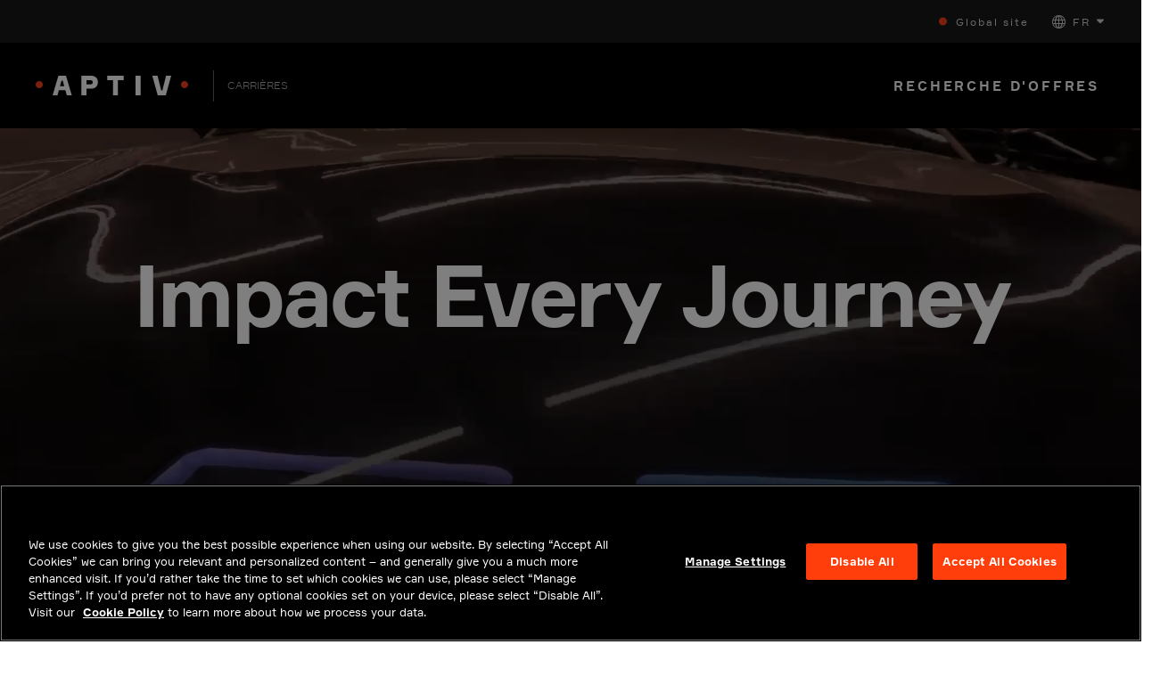

--- FILE ---
content_type: text/html; charset=utf-8
request_url: https://www.aptiv.com/fr/carrieres
body_size: 7394
content:


<!DOCTYPE html>
<html id="html" lang="fr">

<head>
    <meta charset="utf-8" />
    <meta name="viewport" content="width=device-width, initial-scale=1.0" />

    <link rel="icon" type="image/png" href="/favicon-96x96.png" sizes="96x96" />
    <link rel="icon" type="image/svg+xml" href="/favicon.svg" />
    <link rel="shortcut icon" href="/favicon.ico" />
    <link rel="apple-touch-icon" sizes="180x180" href="/apple-touch-icon.png" />
    <meta name="apple-mobile-web-app-title" content="Aptiv" />
    <link rel="manifest" href="/site.webmanifest" />

    <script data-sf-tracking-consent-dialog-script="true" id="sf-tracking-consent-manager" type="text/html"><div></div></script><script data-sf-tracking-consent-script="true" src="/WebResource.axd?d=DzHrpQl5URXarFHAtrmzFmnyJGJZKUuOcQ6FL0luPBHRGnOJlwmWVzq8yxUuiJWiDuB9Gvd3NtpJZi5_GZsrZJBnkLLkxYi7n7AvUKIezMmHK2csRxhdKur9Vs3AKOzYMiAno_U_DQ2vWUzq7NF2t7ZID7kX0SvOCtzA5kKwQw6EvPh8MRIRrHsp5gBljZpT0&amp;t=638973385500000000" type="text/javascript"></script><title>Carrieres | Aptiv</title><meta property='og:title' content='Carrieres | Aptiv'><meta property='og:description' content='Certains voient uniquement la technologie. De notre c&#xF4;t&#xE9;, nous voyons un moyen d&#x27;&#xE9;tablir des connexions. '><meta name='description' content='Certains voient uniquement la technologie. De notre c&#xF4;t&#xE9;, nous voyons un moyen d&#x27;&#xE9;tablir des connexions. '><link rel='canonical' href='https://www.aptiv.com/fr/carrieres' />

    <link rel="stylesheet" href="/sfrenderer/styles/main.css"
        type="text/css" />

    <link rel="stylesheet" href="/styles/aptiv.css?v=SNYLv1os8Nd9pUQhmZBfn7KMJ1wEAo2tF6AlL7hk7h8" />

    <!-- <script src="~/scripts/scripts.js"></script> -->

    <script>(function (w, d, s, l, i) { w[l] = w[l] || []; w[l].push({ 'gtm.start': new Date().getTime(), event: 'gtm.js' }); var f = d.getElementsByTagName(s)[0], j = d.createElement(s), dl = l != 'dataLayer' ? '&l=' + l : ''; j.async = true; j.src = 'https://www.googletagmanager.com/gtm.js?id=' + i + dl; f.parentNode.insertBefore(j, f); })(window, document, 'script', 'dataLayer', 'GTM-W2CGT5R');</script>
    <noscript><iframe src="https://www.googletagmanager.com/ns.html?id=GTM-W2CGT5R" height="0" width="0"
            style="display:none;visibility:hidden"></iframe></noscript>


</head>

<body><script>
window.addEventListener("OneTrustGroupsUpdated", event => {  
        if(event.detail.includes("H32") && window.TrackingConsentManager){  
             TrackingConsentManager.updateUserConsent(true);
        }
});
</script>
    <div id="PageContent" class="fr">
        <div id="TopNavigation">
<div class="">

<script>
    window.stCulture = "fr";
    window.wEmptyCartUrl = '';
    window.wLoginUrl = '';
</script>

<header-component>
    <content-wrapper>
        <content-wrapper-background bg="light"></content-wrapper-background>
        <nav class="top-nav">
                <a href="https://www.aptiv.com/fr/page-d&#x27;accueil" class="global-site">Global site</a>


            <!-- Account -->


                <language-component>
                    <div class="d-flex align-items-center" role="button" tabindex="0"
                        aria-label="FR">
                        <i class="aptiv aptiv-globe" role="presentation" aria-hidden="true"></i>
                        <span style="margin-left:8px;">FR</span>
                        <i class="carrot">
                            <svg xmlns="http://www.w3.org/2000/svg" viewBox="0 0 320 512" role="presentation">
                                <path fill="currentColor"
                                    d="M310.6 246.6l-127.1 128C176.4 380.9 168.2 384 160 384s-16.38-3.125-22.63-9.375l-127.1-128C.2244 237.5-2.516 223.7 2.438 211.8S19.07 192 32 192h255.1c12.94 0 24.62 7.781 29.58 19.75S319.8 237.5 310.6 246.6z" />
                            </svg>
                        </i>
                    </div>
                    <language-menu>
            <a data-culture="en" data-home="0" href="/en/jobs">English (EN)</a>
            <a data-culture="zh" data-home="0" href="/zh/&#x804C;&#x4E1A;&#x673A;&#x4F1A;">&#x4E2D;&#x6587; (ZH)</a>
            <a data-culture="de" data-home="0" href="/de/karriere">Deutsch (DE)</a>
            <a data-culture="es" data-home="0" href="/es/empleos">espa&#xF1;ol (ES)</a>
            <a data-culture="fr" data-home="0" href="/fr/carrieres">fran&#xE7;ais (FR)</a>
            <a data-culture="hu" data-home="0" href="/hu/karrier">magyar (HU)</a>
            <a data-culture="it" data-home="0" href="/it/lavori">italiano (IT)</a>
            <a data-culture="ja" data-home="0" href="/ja/&#x63A1;&#x7528;&#x60C5;&#x5831;">&#x65E5;&#x672C;&#x8A9E; (JA)</a>
            <a data-culture="ko" data-home="0" href="/ko/&#xCEE4;&#xB9AC;&#xC5B4;">&#xD55C;&#xAD6D;&#xC5B4; (KO)</a>
            <a data-culture="pl" data-home="0" href="/pl/praca">polski (PL)</a>
                    </language-menu>
                </language-component>
        </nav>
    </content-wrapper>
    <content-wrapper>
        <content-wrapper-background bg="dark"></content-wrapper-background>
        <header class="bottom-nav">
            <div style="z-index:1;">
                    <a href="https://www.aptiv.com/fr/carrieres" id="logo" mobile="always">
                        <img src="/Assets/aptiv-logo.svg" alt="Aptiv logo" />
                    </a>
                    <span class="site-indicator">CARRI&#xC8;RES</span>
            </div>
            <nav>
                    <nav-link-component tabindex="0">
                            <a style="font-size: 15px;" href="https://www.aptiv.com/fr/carrieres/working-here?sf_site=21f83805-4063-4f9a-b7a3-058d8ee2ce7a&amp;sfaction=preview"></a>
                    </nav-link-component>
                    <nav-link-component tabindex="0">
                            <a style="font-size: 15px;" href="https://www.aptiv.com/fr/carrieres/key-hiring-areas?sf_site=21f83805-4063-4f9a-b7a3-058d8ee2ce7a&amp;sfaction=preview"></a>
                    </nav-link-component>
                    <nav-link-component tabindex="0">
                            <a style="font-size: 15px;" href="https://www.aptiv.com/fr/carrieres/students"></a>
                    </nav-link-component>
                    <nav-link-component tabindex="0">
                            <a style="font-size: 15px;" href="https://www.aptiv.com/fr/carrieres/recherche-doffres">Recherche D&#x27;Offres</a>
                    </nav-link-component>


                <nav-link-component mobile="only">
                    <mobile-nav-button-component role="button" tabindex="0" aria-label="Open mobile navigation menu"
                        title="Open navigation" data-id="1">
                        <div></div>
                        <div></div>
                        <div></div>
                    </mobile-nav-button-component>
                </nav-link-component>
            </nav>
        </header>
    </content-wrapper>
</header-component>
<mobile-nav-component data-id="1">
    <nav>
            <mobile-link-component>
                <div class="base-content">
                        <a href="https://www.aptiv.com/fr/carrieres/working-here?sf_site=21f83805-4063-4f9a-b7a3-058d8ee2ce7a&amp;sfaction=preview"></a>
                </div>
            </mobile-link-component>
            <mobile-link-component>
                <div class="base-content">
                        <a href="https://www.aptiv.com/fr/carrieres/key-hiring-areas?sf_site=21f83805-4063-4f9a-b7a3-058d8ee2ce7a&amp;sfaction=preview"></a>
                </div>
            </mobile-link-component>
            <mobile-link-component>
                <div class="base-content">
                        <a href="https://www.aptiv.com/fr/carrieres/students"></a>
                </div>
            </mobile-link-component>
            <mobile-link-component>
                <div class="base-content">
                        <a href="https://www.aptiv.com/fr/carrieres/recherche-doffres">Recherche D&#x27;Offres</a>
                </div>
            </mobile-link-component>
    </nav>
    <hr />
    <nav>

            <div class="base-content">
                <a href="https://www.aptiv.com/fr/page-d&#x27;accueil" class="global-site">Global site</a>
            </div>



            <mobile-link-language-component font-color="grey" font-weight="light" indent="none" text-transform="capitalize">
                <div class="base-content">
                    <div>
                        <i class="aptiv aptiv-globe"></i>
                        <span>fran&#xE7;ais
                            (FR)</span>
                    </div>
                    <button class="expander" aria-label="Toggle language picker menu">
                        <div></div>
                        <div></div>
                    </button>
                </div>
                <language-menu class="hidden-content">
            <a data-culture="en" data-home="0" href="/en/jobs">English (EN)</a>
            <a data-culture="zh" data-home="0" href="/zh/&#x804C;&#x4E1A;&#x673A;&#x4F1A;">&#x4E2D;&#x6587; (ZH)</a>
            <a data-culture="de" data-home="0" href="/de/karriere">Deutsch (DE)</a>
            <a data-culture="es" data-home="0" href="/es/empleos">espa&#xF1;ol (ES)</a>
            <a data-culture="fr" data-home="0" href="/fr/carrieres">fran&#xE7;ais (FR)</a>
            <a data-culture="hu" data-home="0" href="/hu/karrier">magyar (HU)</a>
            <a data-culture="it" data-home="0" href="/it/lavori">italiano (IT)</a>
            <a data-culture="ja" data-home="0" href="/ja/&#x63A1;&#x7528;&#x60C5;&#x5831;">&#x65E5;&#x672C;&#x8A9E; (JA)</a>
            <a data-culture="ko" data-home="0" href="/ko/&#xCEE4;&#xB9AC;&#xC5B4;">&#xD55C;&#xAD6D;&#xC5B4; (KO)</a>
            <a data-culture="pl" data-home="0" href="/pl/praca">polski (PL)</a>
                </language-menu>
            </mobile-link-language-component>
    </nav>
</mobile-nav-component>




<script></script>



<script></script>
</div>
</div>
        <main>
            <div>
<div class="aptiv-careers">


<div class="video-hero">
    <div class="video-hero__content">
        <div class="vh-items-wrapper">
            <div class="container">
                <h1 class="video-hero__heading">Impact Every Journey</h1>
                <div class="w-100">
<script src="/scripts/vendor.js"></script>

<script src="/scripts/careers.js?v=z5cSMK-82iRTAgEZ0tDYdRf4utw_Zmh_vnQg7x1sMA4" type="module"></script>

<careers-search-bar data-settings="{&quot;PlaceholderText&quot;:&quot;Mots-cl&#xE9;s&quot;,&quot;SearchLandingPage&quot;:&quot;/fr/carrieres/recherche-doffres&quot;,&quot;ClientId&quot;:&quot;28fad22cfe584b879917858203dd97ce&quot;,&quot;SearchUrl&quot;:&quot;https://aptivcareers.searchapi-na.hawksearch.com/api/v2/search/&quot;,&quot;EventTrackingUrl&quot;:&quot;https://aptivcareers.tracking-na.hawksearch.com/api/trackevent/&quot;,&quot;EventTrackingEnabled&quot;:true,&quot;PageLabels&quot;:{&quot;CountryLabel&quot;:&quot;Pays&quot;,&quot;SearchButtonLabel&quot;:&quot;Rechercher&quot;,&quot;SuggestedSearchesLabel&quot;:&quot;Recherches sugg&#xE9;r&#xE9;es&quot;},&quot;CssClass&quot;:&quot;&quot;}"></careers-search-bar>


</div>
            </div>

            <div class="container watch-btn-container">
                <div class="video-hero__bottom">
                    <div class="video-hero__controls">
                        <button type="button" class="video-hero__play hidden">
                            <span class="visually-hidden">Play Video</span>
                        </button>
                        <button type="button" class="video-hero__pause">
                            <span class="visually-hidden">Pause Video</span>
                        </button>
                    </div>
                </div>
            </div>
        </div>
    </div>

        <div class="video-hero__media">
            <video src="https://downloads.aptiv.com/libraries/videos/default-source/careers---new-videos/apt-main-brand-cut_2.mp4?sfvrsn=ce0ba937_19" class="video-hero__video" autoplay loop muted></video>
        </div>
        <script src="/scripts/hero-video.js?v=NxhRWJrIWvYcFd3pUlgxKZWaAFkSaXGiKPfsWqRj1qA" type="module"></script>
</div>
</div>
</div>
            <div class="aptiv-main">
<div class="aptiv-careers">
<div class="pt-48 pt-md-80 pb-48 pb-md-80 pb-lg-128 white-with-dots pt-3">

<div class="container">


<div class="row mb-48 mb-md-80 ">
    <div class="col-lg-4 d-flex align-items-center">



<div class="">
<p><span class="title">Moving Forward Together</span></p><p><span class="subheadline">Chez Aptiv, nous développons une technologie révolutionnaire qui façonne l'avenir défini par les logiciels. Rejoignez-nous pour créer un avenir plus sûr, plus écologique et plus connecté.</span></p></div>
</div>
    <div class="col-lg-8 mt-32 mt-md-48 mt-lg-0">

            <picture class="img-rounded d-inline-block  w-100">
                        <source media="(max-width: 240px)" srcset="https://www.aptiv.com/images/default-source/careers-new/home-page/homepage-1.tmb-0.jpg?Culture=fr&amp;sfvrsn=68118937_12" type="image/jpeg" width=240 height=160>
                <img loading="lazy"  loading="lazy" class="img-fluid w-100" src="https://www.aptiv.com/images/default-source/careers-new/home-page/homepage-1.jpg?sfvrsn=68118937_21" title="Aptiv employees" alt="Aptiv employees">
            </picture>
</div>
</div> 



<section style="" class="row  ">

        <div style="" class="col-lg-12 ">



<div class="">
<h5>Découvrez-vous dans une entreprise mondiale</h5></div>



<section style="" class="row  gx-32">

        <div style="" class="col-lg-3 ">
    <hr class="text-divider" />




<div class="">
<div class="h1">49</div><p><span class="subheadline">pays</span></p></div>
</div>
        <div style="" class="col-lg-3 ">
    <hr class="text-divider" />




<div class="">
<div class="h1">11</div><p><span class="subheadline">centres techniques majeurs</span></p></div>
</div>
        <div style="" class="col-lg-3 ">
    <hr class="text-divider" />




<div class="">
<div class="h1">140</div><p><span class="subheadline">sites de production</span></p></div>
</div>
        <div style="" class="col-lg-3 ">
    <hr class="text-divider" />




<div class="">
<div class="h1">190,000+</div><p><span class="subheadline">employés</span></p></div>
</div>
</section>
</div>
</section>
</div>
</div>

<div class="py-48 py-md-80 py-lg-128">

<div class="container">


<section style="" class="row  gx-32">

        <div style="" class="col-lg-6 ">



<div class="">
<span class="eyebrow">Emplois tendance</span>
<p><span class="title">Impact Every Journey </span></p></div>
</div>
        <div style="" class="col-lg-6 ">
<div class="d-flex flex-column flex-grow-1 justify-content-end">



<div class="">
<p>Contribuez à relever les défis commerciaux en développant et en appliquant des algorithmes et des dispositifs capables d'apprendre à partir des données et de s'adapter pour contribuer à façonner le monde de demain grâce à la science des données.</p><a class="arrow-button arrow-button--white" href="https://www.aptiv.com/fr/carrieres/recherche-doffres?category=Software%20Engineering">Offres d'emploi en ingénierie logicielle</a></div>
</div>
</div>
</section>

    <hr class="text-divider my-32 my-md-48" />



<script src="/scripts/careers.js?v=z5cSMK-82iRTAgEZ0tDYdRf4utw_Zmh_vnQg7x1sMA4" type="module"></script>

    <trending-jobs data-settings="{&quot;JobIDs&quot;:[&quot;J000682945&quot;,&quot;J000682947&quot;,&quot;J000682954&quot;,&quot;J000684094&quot;,&quot;J000684168&quot;,&quot;J000684128&quot;,&quot;J000684158&quot;,&quot;J000684189&quot;],&quot;DisplayCount&quot;:8,&quot;JobDetailsUrl&quot;:&quot;/fr/carrieres/recherche-doffres/postes-ouverts&quot;,&quot;ClientId&quot;:&quot;28fad22cfe584b879917858203dd97ce&quot;,&quot;IndexName&quot;:null,&quot;SearchUrl&quot;:&quot;https://aptivcareers.searchapi-na.hawksearch.com/api/v2/search/&quot;,&quot;EventTrackingUrl&quot;:&quot;https://aptivcareers.tracking-na.hawksearch.com/api/trackevent/&quot;,&quot;EventTrackingEnabled&quot;:true,&quot;CssClass&quot;:null}"></trending-jobs>
</div>
</div>

<div class="py-48 py-md-80 py-lg-128 white-with-dots">

<div class="container">


<section style="--sf-background-image: url(https://www.aptiv.com/images/default-source/careers-new/home-page/homepage-2-c.jpg?sfvrsn=8e118937_26);--sf-background-size: cover;" class="row pt-5 pe-5 pb-5 ps-5 -sc-image bg-img-layout ">

        <div style="" class="col-lg-12 ">


<section style="" class="row pt-3 pb-3 ">

        <div style="" class="col-lg-6 ">



<div class="pt-4 pb-4">
<h3><span class="yellow-highlight">Faites partie de One Aptiv</span></h3><h2>Nous sommes convaincus que nous sommes plus forts ensemble - One Aptiv</h2><p>Notre culture inclusive se nourrit de perspectives variées et d'idées audacieuses, alimentant la collaboration au-delà des frontières et des disciplines. Ensemble, nous construisons un avenir défini par le logiciel.</p></div>
</div>
        <div style="" class="col-lg-6 ">
        </div>
</section>
</div>
</section>



<section style="" class="row  ">

        <div style="" class="col-lg-12 ">



<div class="pt-48 pt-md-128 pb-48 me-5 mb-3 ms-5 pe-5 pb-3 ps-5">
<h2 style="text-align: center">Grandir chez Aptiv</h2><p style="text-align: center"><span class="subheadline">Chez Aptiv, notre quête de l'innovation et de l'excellence est le moteur de notre mission. Nous embrassons la transformation et nous nous épanouissons dans la résolution de défis complexes qui définissent l'avenir du logiciel.
Grâce à un apprentissage collaboratif et à des opportunités motivées, nous cultivons des talents exceptionnels qui accélèrent l'innovation technologique.</span></p></div>
</div>
</section>



<Cards style="" class="row gx-32 gx-lg-48 gx-0">

        <div style="" class="col-lg-6 ">



<div class="card-basic turquoise not-black has-image">
        <a href="/fr/carrieres/recherche-doffres">
                <div class="card-basic__media" style="background-image:url('https://www.aptiv.com/images/default-source/careers-new/home-page/homepage-3.jpg?sfvrsn=a8118937_19');"></div>

            <div class="card-basic__content">
                    <div class="card-basic__category">Career Growth</div>

                    <h3 class="card-basic__heading ">Travailler ici</h3>


                    <div class="card-basic__description">
                        Notre équipe d'innovateurs passionnés repousse les limites de votre imagination et vous aide à découvrir de nouvelles possibilités.
                    </div>

                    <span class="card-basic__cta"></span>

            </div>
        </a>
</div></div>
        <div style="" class="col-lg-6 mt-32 mt-lg-0">



<div class="card-basic sky-blue not-black has-image">
        <a href="/fr/carrieres/recherche-doffres?keyword=student">
                <div class="card-basic__media" style="background-image:url('https://www.aptiv.com/images/default-source/careers-new/home-page/homepage-4.png?sfvrsn=47118937_19');"></div>

            <div class="card-basic__content">
                    <div class="card-basic__category">Internships</div>

                    <h3 class="card-basic__heading ">Early Talent Programs</h3>


                    <div class="card-basic__description">
                        Collaborez avec certains des meilleurs et des plus brillants de l'industrie et bénéficiez de la flexibilité nécessaire pour définir votre plan de carrière.
                    </div>

                    <span class="card-basic__cta"></span>

            </div>
        </a>
</div></div>
</Cards>
</div>
</div>




</div>

<div class="aptiv-careers">


<section style="" class="row pt-3 pb-3 ">

        <div style="" class="col-lg-12 ">


<div class="parallax-gallery container">
    <div class="parallax-gallery__content">



<div class="">
<div><p style="text-align: center"><span class="display-title">Impact Every Journey</span></p><p style="text-align: center"><span class="subheadline">En phase avec notre mission et enthousiasmé par les possibilités ? Explorez nos postes à pourvoir et voyez où vous pouvez briller.</span></p><p style="text-align: center"><a class="orange-button" href="https://www.aptiv.com/fr/carrieres/recherche-doffres">Explorez les postes à pourvoir</a></p></div></div>
</div>
    <div class="parallax-gallery__media">
        <div class="parallax-gallery__img">


            <span>
                <img  width=284  loading="lazy" class="img-fluid" src="https://www.aptiv.com/images/default-source/careers-new/parallax-gallery/parallax-4.png?sfvrsn=a70d8937_3" title="parallax-4" alt="Aptiv employees">
            </span>
</div>
        <div class="parallax-gallery__img">


            <span>
                <img  width=284  loading="lazy" class="img-fluid" src="https://www.aptiv.com/images/default-source/careers-new/parallax-gallery/parallax-2.png?sfvrsn=330a8937_4" title="parallax-2" alt="Aptiv employee">
            </span>
</div>
        <div class="parallax-gallery__img">


            <span>
                <img  width=284 height=142 loading="lazy" class="img-fluid" src="https://www.aptiv.com/images/default-source/careers-new/parallax-gallery/parallax-1.png?sfvrsn=f20b8937_4" title="parallax-1" alt="Aptiv employees">
            </span>
</div>
        <div class="parallax-gallery__img">


            <span>
                <img  width=284  loading="lazy" class="img-fluid" src="https://www.aptiv.com/images/default-source/careers-new/parallax-gallery/parallax-3.png?sfvrsn=740a8937_4" title="parallax-3" alt="Aptiv employee">
            </span>
</div>
        <div class="parallax-gallery__img">


            <span>
                <img  width=284  loading="lazy" class="img-fluid" src="https://www.aptiv.com/images/default-source/careers-new/parallax-gallery/parallax-5.png?sfvrsn=a90d8937_3" title="parallax-5" alt="Aptiv car">
            </span>
</div>
    </div>
</div> 
</div>
</section>



<section style="" class="row pt-3 pb-3 ">

        <div style="" class="col-lg-12 ">

<div class="container py-48 py-md-80">


<section style="" class="row subscribe-section ">

        <div style="" class="col-md-12 ">



<div class="subscribe-section__content">
<h3 class="subscribe-section__heading">Suivez le rythme de la mobilité</h3><p><span class="subheadline">Découvrez la suite et obtenez les dernières mises à jour.</span></p></div>




<div class="">
<a href="https://go.aptiv.com/subscribe-to-newsletter.html" class="orange-arrow-button orange-arrow-button--outline" target="_blank">INSCRIVEZ-VOUS À NOTRE NEWSLETTER</a>
<p><span class="caption">Ne vous inquiétez pas. Nous n'inonderons pas votre boîte de réception et nous ne partagerons pas votre e-mail.</span></p></div>
</div>
</section>
</div>
</div>
</section>
</div>
</div>
        </main>
        <div>
<div class="">
<script>
    window.stCulture = "fr";
</script>

<footer class="refresh">
    <div class="wrapper">
        <a href="/" id="footer-logo">
            <img loading="lazy" src="/Assets/aptiv-logo.svg" alt="Aptiv logo" />
        </a>
        <hr />
        <nav>
                <link-column>
                            <a href="/fr/aper&#xE7;us" class="primary">Insights</a>
                </link-column>
                <link-column>
                            <a href="https://www.aptiv.com/fr/solutions" class="primary">Solutions</a>
                            <a href="https://www.aptiv.com/en/solutions/adas" class="secondary">Advanced Driver-Assistance Systems</a>
                            <a href="https://www.aptiv.com/fr/solutions/connection-systems" class="secondary">Connection Systems</a>
                            <a href="https://www.aptiv.com/fr/solutions/cockpit-numerique" class="secondary">Cockpit num&#xE9;rique</a>
                            <a href="https://www.aptiv.com/fr/solutions/syst&#xE8;mes-distribution-&#xE9;lectrique" class="secondary">Syst&#xE8;mes de distribution &#xE9;lectrique</a>
                            <a href="https://www.aptiv.com/fr/solutions/smart-vehicle-architecture" class="secondary">Smart Vehicle Architecture</a>
                            <a href="https://www.aptiv.com/fr/solutions/software-platform-and-services" class="secondary">Software Platform and Services</a>
                            <a href="https://www.hellermanntyton.com/" class="secondary">Hellermanntyton</a>
                            <a href="https://www.intercable-as.com/" class="secondary">Intercable Automotive Solutions</a>
                            <a href="https://www.winconn.com/" class="secondary">Winchester Interconnect</a>
                            <a href="https://www.windriver.com" class="secondary">Wind River</a>
                </link-column>
                <link-column>
                            <a href="https://www.aptiv.com/fr/carrieres" class="primary">Carrieres&#xA0;</a>
                            <a href="https://www.aptiv.com/fr/investisseurs" class="primary">Investisseurs</a>
                            <a href="https://www.aptiv.com/fr/contactez" class="primary">Contactez</a>
                </link-column>
                <link-column>
                            <a href="https://www.aptiv.com/fr/&#xE0;-propos" class="primary">&#xC0; propos</a>
                            <a href="https://www.aptiv.com/fr/&#xE0;-propos/notre-mission" class="secondary">Notre mission</a>
                            <a href="https://www.aptiv.com/fr/&#xE0;-propos/nos-activit&#xE9;s" class="secondary">Nos activit&#xE9;s</a>
                            <a href="https://www.aptiv.com/fr/&#xE0;-propos/nos-sites" class="secondary">Nos sites</a>
                            <a href="https://www.aptiv.com/fr/&#xE0;-propos/notre-fondation" class="secondary">Notre fondation</a>
                            <a href="https://www.aptiv.com/fr/&#xE0;-propos/durabilit&#xE9;" class="secondary">Durabilit&#xE9;</a>
                            <a href="https://www.aptiv.com/fr/Fournisseurs" class="secondary">Fournisseurs</a>
                </link-column>
        </nav>
        <hr />
        <div class="sub">
            <div>
                <stock-component></stock-component>
                <span id="copyright">&copy; 2026 Aptiv. All rights reserved</span>
            </div>
            <div id="social">
                    <a href="https://www.linkedin.com/company/aptiv" target="_blank" aria-label="linkedin">
                        <i class="aptiv aptiv-linkedin"></i>
                    </a>
                    <a href="https://www.facebook.com/Aptiv/" target="_blank" aria-label="facebook">
                        <i class="aptiv aptiv-facebook"></i>
                    </a>
                    <a href="https://www.instagram.com/aptiv/" target="_blank" aria-label="instagram">
                        <i class="aptiv aptiv-instagram"></i>
                    </a>
                    <a href="https://www.youtube.com/aptiv" target="_blank" aria-label="youtube">
                        <i class="aptiv aptiv-youtube"></i>
                    </a>
            </div>
        </div>
    </div>
</footer></div>
</div>

        


    </div>
    <script src="/scripts/navigation.js?v=3fKhWLvq7_P6IkCowvUvyTeW1JFlCajm-2z19gGLpd8" type="module"></script>
    <script src="/scripts/vendor.js?v=fQcHW8LBLwpmf3i9PQG0NGj9SZbygSWcf3yVfgyHvX4" type="module"></script>
    <script>
        document.addEventListener('DOMContentLoaded', function () {
            console.log(dataLayer);

            // Ensure dataLayer exists
            window.dataLayer = window.dataLayer || [];

            // Custom event name for monitoring updates
            const DATA_LAYER_UPDATED_EVENT = 'dataLayerUpdated';

            // Keep a reference to the original push method
            const originalPush = window.dataLayer.push;

            // Override the push method
            window.dataLayer.push = function (...args) {
                // Trigger a custom event whenever dataLayer gets updated
                const event = new CustomEvent(DATA_LAYER_UPDATED_EVENT, {
                    detail: { data: args }
                });
                window.dispatchEvent(event);

                // Call the original push method to maintain functionality
                return originalPush.apply(window.dataLayer, args);
            };

            // Listen for the custom event
            window.addEventListener(DATA_LAYER_UPDATED_EVENT, function (event) {

                if (event.detail.data[0].company_id) {
                    //console.log('dataLayer was updated:', event.detail.data);
                    //console.log(event.detail.data[0])
                    if (!getCookie('demandbaseData'))
                        setCookie('demandbaseData', JSON.stringify(event.detail.data[0]), 7)
                }

                // Add custom logic here
                handleDataLayerUpdate(event.detail.data);
            });

            // Custom function to handle dataLayer updates
            function handleDataLayerUpdate(data) {
                if (data[0] && data[0].event === 'customEvent') {
                    console.log('Detected customEvent:', data[0]);
                }
            }
        });
        function setCookie(name, value, days) {
            let expires = "";
            if (days) {
                const date = new Date();
                date.setTime(date.getTime() + days * 24 * 60 * 60 * 1000);
                expires = "; expires=" + date.toUTCString();
            }
            document.cookie = name + "=" + encodeURIComponent(value) + expires + "; path=/";
        }
        function getCookie(name) {
            const match = document.cookie.match(new RegExp("(^| )" + name + "=([^;]+)"));
            return match ? decodeURIComponent(match[2]) : null;
        }
    </script>
<script id="PersonalizationTracker" type="application/json">{"IsPagePersonalizationTarget":false,"IsUrlPersonalizationTarget":false,"PageId":"3d85b027-1f7e-66ed-a112-ff00005abdf2"}</script><script src="/WebResource.axd?d=[base64]&amp;t=638973386420000000" type="text/javascript"></script><script id="sf-insight-settings" type="application/json">{"apiServerUrl":"https://api.insight.sitefinity.com","apiKey":"79174ed2-b5b3-dc49-c240-fe11d37f364c","applicationName":"Website","trackingCookieDomain":"","keepDecTrackingCookieOnTrackingConsentRejection":false,"slidingExpirationForTrackingCookie":false,"maxAgeForTrackingCookieInDays":365,"trackYouTubeVideos":true,"crossDomainTrackingEntries":["www.aptiv.com"],"strategy":"Persist|False","docsHrefTestExpressions":[".*\\/docs\\/.+\\.{1}.+((\\?|\\\u0026)sfvrsn=.+){1}$",".+((\\?|\\\u0026)sf_dm_key=.+){1}$"],"sessionLengthInMinutes":30,"trackVimeoVideos":true,"useSecureCookies":true}</script><script id="sf-insight-metadata" type="application/json">{"contentMetadata":"{\"Id\":\"3d85b027-1f7e-66ed-a112-ff00005abdf2\",\"ContentType\":\"Page\",\"Title\":\"Carrieres \",\"CanonicalTitle\":\"Careers\",\"CanonicalUrl\":\"https://www.aptiv.com/fr/carrieres\",\"Language\":\"fr\",\"CreatedOn\":\"2022-11-03T15:39:40Z\",\"ModifiedOn\":\"2025-08-26T10:35:48Z\",\"SiteId\":\"21f83805-4063-4f9a-b7a3-058d8ee2ce7a\",\"SiteName\":\"Aptiv\",\"PageId\":\"3d85b027-1f7e-66ed-a112-ff00005abdf2\"}","videosMetadata":"[]"}</script><script src="/WebResource.axd?d=[base64]&amp;t=638973385720000000" type="text/javascript"></script><script async="async" crossorigin="" src="https://cdn.insight.sitefinity.com/sdk/sitefinity-insight-client.min.3.1.44.js" type="text/javascript"></script></body>

--- FILE ---
content_type: text/css
request_url: https://www.aptiv.com/styles/aptiv.css?v=SNYLv1os8Nd9pUQhmZBfn7KMJ1wEAo2tF6AlL7hk7h8
body_size: 88155
content:
@charset "UTF-8";
/*!
 * Bootstrap  v5.3.3 (https://getbootstrap.com/)
 * Copyright 2011-2024 The Bootstrap Authors
 * Licensed under MIT (https://github.com/twbs/bootstrap/blob/main/LICENSE)
 */
:root,
[data-bs-theme=light] {
  --bs-blue: #0d6efd;
  --bs-indigo: #6610f2;
  --bs-purple: #6f42c1;
  --bs-pink: #d63384;
  --bs-red: #dc3545;
  --bs-orange: #fd7e14;
  --bs-yellow: #ffc107;
  --bs-green: #198754;
  --bs-teal: #20c997;
  --bs-cyan: #0dcaf0;
  --bs-black: #000;
  --bs-white: #fff;
  --bs-gray: #6c757d;
  --bs-gray-dark: #343a40;
  --bs-gray-100: #f8f9fa;
  --bs-gray-200: #e9ecef;
  --bs-gray-300: #dee2e6;
  --bs-gray-400: #ced4da;
  --bs-gray-500: #adb5bd;
  --bs-gray-600: #6c757d;
  --bs-gray-700: #495057;
  --bs-gray-800: #343a40;
  --bs-gray-900: #212529;
  --bs-primary: #0d6efd;
  --bs-secondary: #6c757d;
  --bs-success: #198754;
  --bs-info: #0dcaf0;
  --bs-warning: #ffc107;
  --bs-danger: #dc3545;
  --bs-light: #f8f9fa;
  --bs-dark: #212529;
  --bs-primary-rgb: 13, 110, 253;
  --bs-secondary-rgb: 108, 117, 125;
  --bs-success-rgb: 25, 135, 84;
  --bs-info-rgb: 13, 202, 240;
  --bs-warning-rgb: 255, 193, 7;
  --bs-danger-rgb: 220, 53, 69;
  --bs-light-rgb: 248, 249, 250;
  --bs-dark-rgb: 33, 37, 41;
  --bs-primary-text-emphasis: rgb(5.2, 44, 101.2);
  --bs-secondary-text-emphasis: rgb(43.2, 46.8, 50);
  --bs-success-text-emphasis: rgb(10, 54, 33.6);
  --bs-info-text-emphasis: rgb(5.2, 80.8, 96);
  --bs-warning-text-emphasis: rgb(102, 77.2, 2.8);
  --bs-danger-text-emphasis: rgb(88, 21.2, 27.6);
  --bs-light-text-emphasis: #495057;
  --bs-dark-text-emphasis: #495057;
  --bs-primary-bg-subtle: rgb(206.6, 226, 254.6);
  --bs-secondary-bg-subtle: rgb(225.6, 227.4, 229);
  --bs-success-bg-subtle: rgb(209, 231, 220.8);
  --bs-info-bg-subtle: rgb(206.6, 244.4, 252);
  --bs-warning-bg-subtle: rgb(255, 242.6, 205.4);
  --bs-danger-bg-subtle: rgb(248, 214.6, 217.8);
  --bs-light-bg-subtle: rgb(251.5, 252, 252.5);
  --bs-dark-bg-subtle: #ced4da;
  --bs-primary-border-subtle: rgb(158.2, 197, 254.2);
  --bs-secondary-border-subtle: rgb(196.2, 199.8, 203);
  --bs-success-border-subtle: rgb(163, 207, 186.6);
  --bs-info-border-subtle: rgb(158.2, 233.8, 249);
  --bs-warning-border-subtle: rgb(255, 230.2, 155.8);
  --bs-danger-border-subtle: rgb(241, 174.2, 180.6);
  --bs-light-border-subtle: #e9ecef;
  --bs-dark-border-subtle: #adb5bd;
  --bs-white-rgb: 255, 255, 255;
  --bs-black-rgb: 0, 0, 0;
  --bs-font-sans-serif: Formular, -apple-system, BlinkMacSystemFont, "Segoe UI", Roboto, "Helvetica Neue", Arial, sans-serif, "Apple Color Emoji", "Segoe UI Emoji", "Segoe UI Symbol";
  --bs-font-monospace: SFMono-Regular, Menlo, Monaco, Consolas, "Liberation Mono", "Courier New", monospace;
  --bs-gradient: linear-gradient(180deg, rgba(255, 255, 255, 0.15), rgba(255, 255, 255, 0));
  --bs-body-font-family: Formular, -apple-system, BlinkMacSystemFont, "Segoe UI", Roboto, "Helvetica Neue", Arial, sans-serif, "Apple Color Emoji", "Segoe UI Emoji", "Segoe UI Symbol";
  --bs-body-font-size: 1rem;
  --bs-body-font-weight: 400;
  --bs-body-line-height: 1.5;
  --bs-body-color: #212529;
  --bs-body-color-rgb: 33, 37, 41;
  --bs-body-bg: #fff;
  --bs-body-bg-rgb: 255, 255, 255;
  --bs-emphasis-color: #000;
  --bs-emphasis-color-rgb: 0, 0, 0;
  --bs-secondary-color: rgba(33, 37, 41, 0.75);
  --bs-secondary-color-rgb: 33, 37, 41;
  --bs-secondary-bg: #e9ecef;
  --bs-secondary-bg-rgb: 233, 236, 239;
  --bs-tertiary-color: rgba(33, 37, 41, 0.5);
  --bs-tertiary-color-rgb: 33, 37, 41;
  --bs-tertiary-bg: #f8f9fa;
  --bs-tertiary-bg-rgb: 248, 249, 250;
  --bs-heading-color: inherit;
  --bs-link-color: #0d6efd;
  --bs-link-color-rgb: 13, 110, 253;
  --bs-link-decoration: underline;
  --bs-link-hover-color: rgb(10.4, 88, 202.4);
  --bs-link-hover-color-rgb: 10, 88, 202;
  --bs-code-color: #d63384;
  --bs-highlight-color: #212529;
  --bs-highlight-bg: rgb(255, 242.6, 205.4);
  --bs-border-width: 1px;
  --bs-border-style: solid;
  --bs-border-color: #dee2e6;
  --bs-border-color-translucent: rgba(0, 0, 0, 0.175);
  --bs-border-radius: 0.375rem;
  --bs-border-radius-sm: 0.25rem;
  --bs-border-radius-lg: 0.5rem;
  --bs-border-radius-xl: 1rem;
  --bs-border-radius-xxl: 2rem;
  --bs-border-radius-2xl: var(--bs-border-radius-xxl);
  --bs-border-radius-pill: 50rem;
  --bs-box-shadow: 0 0.5rem 1rem rgba(0, 0, 0, 0.15);
  --bs-box-shadow-sm: 0 0.125rem 0.25rem rgba(0, 0, 0, 0.075);
  --bs-box-shadow-lg: 0 1rem 3rem rgba(0, 0, 0, 0.175);
  --bs-box-shadow-inset: inset 0 1px 2px rgba(0, 0, 0, 0.075);
  --bs-focus-ring-width: 0.25rem;
  --bs-focus-ring-opacity: 0.25;
  --bs-focus-ring-color: rgba(13, 110, 253, 0.25);
  --bs-form-valid-color: #198754;
  --bs-form-valid-border-color: #198754;
  --bs-form-invalid-color: #dc3545;
  --bs-form-invalid-border-color: #dc3545;
}

[data-bs-theme=dark] {
  color-scheme: dark;
  --bs-body-color: #dee2e6;
  --bs-body-color-rgb: 222, 226, 230;
  --bs-body-bg: #212529;
  --bs-body-bg-rgb: 33, 37, 41;
  --bs-emphasis-color: #fff;
  --bs-emphasis-color-rgb: 255, 255, 255;
  --bs-secondary-color: rgba(222, 226, 230, 0.75);
  --bs-secondary-color-rgb: 222, 226, 230;
  --bs-secondary-bg: #343a40;
  --bs-secondary-bg-rgb: 52, 58, 64;
  --bs-tertiary-color: rgba(222, 226, 230, 0.5);
  --bs-tertiary-color-rgb: 222, 226, 230;
  --bs-tertiary-bg: rgb(42.5, 47.5, 52.5);
  --bs-tertiary-bg-rgb: 43, 48, 53;
  --bs-primary-text-emphasis: rgb(109.8, 168, 253.8);
  --bs-secondary-text-emphasis: rgb(166.8, 172.2, 177);
  --bs-success-text-emphasis: rgb(117, 183, 152.4);
  --bs-info-text-emphasis: rgb(109.8, 223.2, 246);
  --bs-warning-text-emphasis: rgb(255, 217.8, 106.2);
  --bs-danger-text-emphasis: rgb(234, 133.8, 143.4);
  --bs-light-text-emphasis: #f8f9fa;
  --bs-dark-text-emphasis: #dee2e6;
  --bs-primary-bg-subtle: rgb(2.6, 22, 50.6);
  --bs-secondary-bg-subtle: rgb(21.6, 23.4, 25);
  --bs-success-bg-subtle: rgb(5, 27, 16.8);
  --bs-info-bg-subtle: rgb(2.6, 40.4, 48);
  --bs-warning-bg-subtle: rgb(51, 38.6, 1.4);
  --bs-danger-bg-subtle: rgb(44, 10.6, 13.8);
  --bs-light-bg-subtle: #343a40;
  --bs-dark-bg-subtle: #1a1d20;
  --bs-primary-border-subtle: rgb(7.8, 66, 151.8);
  --bs-secondary-border-subtle: rgb(64.8, 70.2, 75);
  --bs-success-border-subtle: rgb(15, 81, 50.4);
  --bs-info-border-subtle: rgb(7.8, 121.2, 144);
  --bs-warning-border-subtle: rgb(153, 115.8, 4.2);
  --bs-danger-border-subtle: rgb(132, 31.8, 41.4);
  --bs-light-border-subtle: #495057;
  --bs-dark-border-subtle: #343a40;
  --bs-heading-color: inherit;
  --bs-link-color: rgb(109.8, 168, 253.8);
  --bs-link-hover-color: rgb(138.84, 185.4, 254.04);
  --bs-link-color-rgb: 110, 168, 254;
  --bs-link-hover-color-rgb: 139, 185, 254;
  --bs-code-color: rgb(230.4, 132.6, 181.2);
  --bs-highlight-color: #dee2e6;
  --bs-highlight-bg: rgb(102, 77.2, 2.8);
  --bs-border-color: #495057;
  --bs-border-color-translucent: rgba(255, 255, 255, 0.15);
  --bs-form-valid-color: rgb(117, 183, 152.4);
  --bs-form-valid-border-color: rgb(117, 183, 152.4);
  --bs-form-invalid-color: rgb(234, 133.8, 143.4);
  --bs-form-invalid-border-color: rgb(234, 133.8, 143.4);
}

*,
*::before,
*::after {
  box-sizing: border-box;
}

@media (prefers-reduced-motion: no-preference) {
  :root {
    scroll-behavior: smooth;
  }
}

body {
  margin: 0;
  font-family: var(--bs-body-font-family);
  font-size: var(--bs-body-font-size);
  font-weight: var(--bs-body-font-weight);
  line-height: var(--bs-body-line-height);
  color: var(--bs-body-color);
  text-align: var(--bs-body-text-align);
  background-color: var(--bs-body-bg);
  -webkit-text-size-adjust: 100%;
  -webkit-tap-highlight-color: rgba(0, 0, 0, 0);
}

hr {
  margin: 1rem 0;
  color: inherit;
  border: 0;
  border-top: var(--bs-border-width) solid;
  opacity: 0.25;
}

h6, .h6, h5, .h5, h4, .h4, h3, .h3, h2, .h2, h1, .h1 {
  margin-top: 0;
  margin-bottom: 0.5rem;
  font-weight: 500;
  line-height: 1.2;
  color: var(--bs-heading-color);
}

h1, .h1 {
  font-size: calc(1.375rem + 1.5vw);
}
@media (min-width: 1200px) {
  h1, .h1 {
    font-size: 2.5rem;
  }
}

h2, .h2 {
  font-size: calc(1.325rem + 0.9vw);
}
@media (min-width: 1200px) {
  h2, .h2 {
    font-size: 2rem;
  }
}

h3, .h3 {
  font-size: calc(1.3rem + 0.6vw);
}
@media (min-width: 1200px) {
  h3, .h3 {
    font-size: 1.75rem;
  }
}

h4, .h4 {
  font-size: calc(1.275rem + 0.3vw);
}
@media (min-width: 1200px) {
  h4, .h4 {
    font-size: 1.5rem;
  }
}

h5, .h5 {
  font-size: 1.25rem;
}

h6, .h6 {
  font-size: 1rem;
}

p {
  margin-top: 0;
  margin-bottom: 1rem;
}

abbr[title] {
  -webkit-text-decoration: underline dotted;
          text-decoration: underline dotted;
  cursor: help;
  -webkit-text-decoration-skip-ink: none;
          text-decoration-skip-ink: none;
}

address {
  margin-bottom: 1rem;
  font-style: normal;
  line-height: inherit;
}

ol,
ul {
  padding-left: 2rem;
}

ol,
ul,
dl {
  margin-top: 0;
  margin-bottom: 1rem;
}

ol ol,
ul ul,
ol ul,
ul ol {
  margin-bottom: 0;
}

dt {
  font-weight: 700;
}

dd {
  margin-bottom: 0.5rem;
  margin-left: 0;
}

blockquote {
  margin: 0 0 1rem;
}

b,
strong {
  font-weight: bolder;
}

small, .small {
  font-size: 0.875em;
}

mark, .mark {
  padding: 0.1875em;
  color: var(--bs-highlight-color);
  background-color: var(--bs-highlight-bg);
}

sub,
sup {
  position: relative;
  font-size: 0.75em;
  line-height: 0;
  vertical-align: baseline;
}

sub {
  bottom: -0.25em;
}

sup {
  top: -0.5em;
}

a {
  color: rgba(var(--bs-link-color-rgb), var(--bs-link-opacity, 1));
  text-decoration: underline;
}
a:hover {
  --bs-link-color-rgb: var(--bs-link-hover-color-rgb);
}

a:not([href]):not([class]), a:not([href]):not([class]):hover {
  color: inherit;
  text-decoration: none;
}

pre,
code,
kbd,
samp {
  font-family: var(--bs-font-monospace);
  font-size: 1em;
}

pre {
  display: block;
  margin-top: 0;
  margin-bottom: 1rem;
  overflow: auto;
  font-size: 0.875em;
}
pre code {
  font-size: inherit;
  color: inherit;
  word-break: normal;
}

code {
  font-size: 0.875em;
  color: var(--bs-code-color);
  word-wrap: break-word;
}
a > code {
  color: inherit;
}

kbd {
  padding: 0.1875rem 0.375rem;
  font-size: 0.875em;
  color: var(--bs-body-bg);
  background-color: var(--bs-body-color);
  border-radius: 0.25rem;
}
kbd kbd {
  padding: 0;
  font-size: 1em;
}

figure {
  margin: 0 0 1rem;
}

img,
svg {
  vertical-align: middle;
}

table {
  caption-side: bottom;
  border-collapse: collapse;
}

caption {
  padding-top: 0.5rem;
  padding-bottom: 0.5rem;
  color: var(--bs-secondary-color);
  text-align: left;
}

th {
  text-align: inherit;
  text-align: -webkit-match-parent;
}

thead,
tbody,
tfoot,
tr,
td,
th {
  border-color: inherit;
  border-style: solid;
  border-width: 0;
}

label {
  display: inline-block;
}

button, .insights-details.sidebar .marketo .mkto-topic-subscribe button.mktoButton {
  border-radius: 0;
}

button:focus:not(:focus-visible), .insights-details.sidebar .marketo .mkto-topic-subscribe button.mktoButton:focus:not(:focus-visible) {
  outline: 0;
}

input,
button,
.insights-details.sidebar .marketo .mkto-topic-subscribe button.mktoButton,
select,
optgroup,
textarea {
  margin: 0;
  font-family: inherit;
  font-size: inherit;
  line-height: inherit;
}

button, .insights-details.sidebar .marketo .mkto-topic-subscribe button.mktoButton,
select {
  text-transform: none;
}

[role=button] {
  cursor: pointer;
}

select {
  word-wrap: normal;
}
select:disabled {
  opacity: 1;
}

[list]:not([type=date]):not([type=datetime-local]):not([type=month]):not([type=week]):not([type=time])::-webkit-calendar-picker-indicator {
  display: none !important;
}

button, .insights-details.sidebar .marketo .mkto-topic-subscribe button.mktoButton,
[type=button],
[type=reset],
[type=submit] {
  -webkit-appearance: button;
}
button:not(:disabled), .insights-details.sidebar .marketo .mkto-topic-subscribe button.mktoButton:not(:disabled),
[type=button]:not(:disabled),
[type=reset]:not(:disabled),
[type=submit]:not(:disabled) {
  cursor: pointer;
}

::-moz-focus-inner {
  padding: 0;
  border-style: none;
}

textarea {
  resize: vertical;
}

fieldset {
  min-width: 0;
  padding: 0;
  margin: 0;
  border: 0;
}

legend {
  float: left;
  width: 100%;
  padding: 0;
  margin-bottom: 0.5rem;
  font-size: calc(1.275rem + 0.3vw);
  line-height: inherit;
}
@media (min-width: 1200px) {
  legend {
    font-size: 1.5rem;
  }
}
legend + * {
  clear: left;
}

::-webkit-datetime-edit-fields-wrapper,
::-webkit-datetime-edit-text,
::-webkit-datetime-edit-minute,
::-webkit-datetime-edit-hour-field,
::-webkit-datetime-edit-day-field,
::-webkit-datetime-edit-month-field,
::-webkit-datetime-edit-year-field {
  padding: 0;
}

::-webkit-inner-spin-button {
  height: auto;
}

[type=search] {
  -webkit-appearance: textfield;
  outline-offset: -2px;
}

/* rtl:raw:
[type="tel"],
[type="url"],
[type="email"],
[type="number"] {
  direction: ltr;
}
*/
::-webkit-search-decoration {
  -webkit-appearance: none;
}

::-webkit-color-swatch-wrapper {
  padding: 0;
}

::file-selector-button {
  font: inherit;
  -webkit-appearance: button;
}

output {
  display: inline-block;
}

iframe {
  border: 0;
}

summary {
  display: list-item;
  cursor: pointer;
}

progress {
  vertical-align: baseline;
}

[hidden] {
  display: none !important;
}

.lead {
  font-size: 1.25rem;
  font-weight: 300;
}

.display-1 {
  font-size: calc(1.625rem + 4.5vw);
  font-weight: 300;
  line-height: 1.2;
}
@media (min-width: 1200px) {
  .display-1 {
    font-size: 5rem;
  }
}

.display-2 {
  font-size: calc(1.575rem + 3.9vw);
  font-weight: 300;
  line-height: 1.2;
}
@media (min-width: 1200px) {
  .display-2 {
    font-size: 4.5rem;
  }
}

.display-3 {
  font-size: calc(1.525rem + 3.3vw);
  font-weight: 300;
  line-height: 1.2;
}
@media (min-width: 1200px) {
  .display-3 {
    font-size: 4rem;
  }
}

.display-4 {
  font-size: calc(1.475rem + 2.7vw);
  font-weight: 300;
  line-height: 1.2;
}
@media (min-width: 1200px) {
  .display-4 {
    font-size: 3.5rem;
  }
}

.display-5 {
  font-size: calc(1.425rem + 2.1vw);
  font-weight: 300;
  line-height: 1.2;
}
@media (min-width: 1200px) {
  .display-5 {
    font-size: 3rem;
  }
}

.display-6 {
  font-size: calc(1.375rem + 1.5vw);
  font-weight: 300;
  line-height: 1.2;
}
@media (min-width: 1200px) {
  .display-6 {
    font-size: 2.5rem;
  }
}

.list-unstyled {
  padding-left: 0;
  list-style: none;
}

.list-inline {
  padding-left: 0;
  list-style: none;
}

.list-inline-item {
  display: inline-block;
}
.list-inline-item:not(:last-child) {
  margin-right: 0.5rem;
}

.initialism {
  font-size: 0.875em;
  text-transform: uppercase;
}

.blockquote {
  margin-bottom: 1rem;
  font-size: 1.25rem;
}
.blockquote > :last-child {
  margin-bottom: 0;
}

.blockquote-footer {
  margin-top: -1rem;
  margin-bottom: 1rem;
  font-size: 0.875em;
  color: #6c757d;
}
.blockquote-footer::before {
  content: "— ";
}

.img-fluid {
  max-width: 100%;
  height: auto;
}

.img-thumbnail {
  padding: 0.25rem;
  background-color: var(--bs-body-bg);
  border: var(--bs-border-width) solid var(--bs-border-color);
  border-radius: var(--bs-border-radius);
  max-width: 100%;
  height: auto;
}

.figure {
  display: inline-block;
}

.figure-img {
  margin-bottom: 0.5rem;
  line-height: 1;
}

.figure-caption {
  font-size: 0.875em;
  color: var(--bs-secondary-color);
}

.container,
.container-fluid,
.container-3x,
.container-2x,
.container-xl,
.container-lg,
.container-md,
.container-sm {
  --bs-gutter-x: 1.5rem;
  --bs-gutter-y: 0;
  width: 100%;
  padding-right: calc(var(--bs-gutter-x) * 0.5);
  padding-left: calc(var(--bs-gutter-x) * 0.5);
  margin-right: auto;
  margin-left: auto;
}

@media (min-width: 576px) {
  .container-sm, .container {
    max-width: 540px;
  }
}
@media (min-width: 768px) {
  .container-md, .container-sm, .container {
    max-width: 720px;
  }
}
@media (min-width: 992px) {
  .container-lg, .container-md, .container-sm, .container {
    max-width: 960px;
  }
}
@media (min-width: 1200px) {
  .container-xl, .container-lg, .container-md, .container-sm, .container {
    max-width: 1140px;
  }
}
@media (min-width: 1400px) {
  .container-2x, .container-xl, .container-lg, .container-md, .container-sm, .container {
    max-width: 1320px;
  }
}
@media (min-width: 1600px) {
  .container-3x, .container-2x, .container-xl, .container-lg, .container-md, .container-sm, .container {
    max-width: 1440px;
  }
}
:root {
  --bs-breakpoint-xs: 0;
  --bs-breakpoint-sm: 576px;
  --bs-breakpoint-md: 768px;
  --bs-breakpoint-lg: 992px;
  --bs-breakpoint-xl: 1200px;
  --bs-breakpoint-2x: 1400px;
  --bs-breakpoint-3x: 1600px;
}

.row {
  --bs-gutter-x: 1.5rem;
  --bs-gutter-y: 0;
  display: flex;
  flex-wrap: wrap;
  margin-top: calc(-1 * var(--bs-gutter-y));
  margin-right: calc(-0.5 * var(--bs-gutter-x));
  margin-left: calc(-0.5 * var(--bs-gutter-x));
}
.row > * {
  flex-shrink: 0;
  width: 100%;
  max-width: 100%;
  padding-right: calc(var(--bs-gutter-x) * 0.5);
  padding-left: calc(var(--bs-gutter-x) * 0.5);
  margin-top: var(--bs-gutter-y);
}

.col {
  flex: 1 0 0%;
}

.row-cols-auto > * {
  flex: 0 0 auto;
  width: auto;
}

.row-cols-1 > * {
  flex: 0 0 auto;
  width: 100%;
}

.row-cols-2 > * {
  flex: 0 0 auto;
  width: 50%;
}

.row-cols-3 > * {
  flex: 0 0 auto;
  width: 33.33333333%;
}

.row-cols-4 > * {
  flex: 0 0 auto;
  width: 25%;
}

.row-cols-5 > * {
  flex: 0 0 auto;
  width: 20%;
}

.row-cols-6 > * {
  flex: 0 0 auto;
  width: 16.66666667%;
}

.col-auto {
  flex: 0 0 auto;
  width: auto;
}

.col-1 {
  flex: 0 0 auto;
  width: 8.33333333%;
}

.col-2 {
  flex: 0 0 auto;
  width: 16.66666667%;
}

.col-3 {
  flex: 0 0 auto;
  width: 25%;
}

.col-4 {
  flex: 0 0 auto;
  width: 33.33333333%;
}

.col-5 {
  flex: 0 0 auto;
  width: 41.66666667%;
}

.col-6 {
  flex: 0 0 auto;
  width: 50%;
}

.col-7 {
  flex: 0 0 auto;
  width: 58.33333333%;
}

.col-8 {
  flex: 0 0 auto;
  width: 66.66666667%;
}

.col-9 {
  flex: 0 0 auto;
  width: 75%;
}

.col-10 {
  flex: 0 0 auto;
  width: 83.33333333%;
}

.col-11 {
  flex: 0 0 auto;
  width: 91.66666667%;
}

.col-12 {
  flex: 0 0 auto;
  width: 100%;
}

.offset-1 {
  margin-left: 8.33333333%;
}

.offset-2 {
  margin-left: 16.66666667%;
}

.offset-3 {
  margin-left: 25%;
}

.offset-4 {
  margin-left: 33.33333333%;
}

.offset-5 {
  margin-left: 41.66666667%;
}

.offset-6 {
  margin-left: 50%;
}

.offset-7 {
  margin-left: 58.33333333%;
}

.offset-8 {
  margin-left: 66.66666667%;
}

.offset-9 {
  margin-left: 75%;
}

.offset-10 {
  margin-left: 83.33333333%;
}

.offset-11 {
  margin-left: 91.66666667%;
}

.g-0,
.gx-0 {
  --bs-gutter-x: 0;
}

.g-0,
.gy-0 {
  --bs-gutter-y: 0;
}

.g-1,
.gx-1 {
  --bs-gutter-x: 0.25rem;
}

.g-1,
.gy-1 {
  --bs-gutter-y: 0.25rem;
}

.g-2,
.gx-2 {
  --bs-gutter-x: 0.5rem;
}

.g-2,
.gy-2 {
  --bs-gutter-y: 0.5rem;
}

.g-3,
.gx-3 {
  --bs-gutter-x: 1rem;
}

.g-3,
.gy-3 {
  --bs-gutter-y: 1rem;
}

.g-4,
.gx-4 {
  --bs-gutter-x: 1.5rem;
}

.g-4,
.gy-4 {
  --bs-gutter-y: 1.5rem;
}

.g-5,
.gx-5 {
  --bs-gutter-x: 3rem;
}

.g-5,
.gy-5 {
  --bs-gutter-y: 3rem;
}

.g-8,
.gx-8 {
  --bs-gutter-x: 0.5rem;
}

.g-8,
.gy-8 {
  --bs-gutter-y: 0.5rem;
}

.g-16,
.gx-16 {
  --bs-gutter-x: 1rem;
}

.g-16,
.gy-16 {
  --bs-gutter-y: 1rem;
}

.g-24,
.gx-24 {
  --bs-gutter-x: 1.5rem;
}

.g-24,
.gy-24 {
  --bs-gutter-y: 1.5rem;
}

.g-32,
.gx-32 {
  --bs-gutter-x: 2rem;
}

.g-32,
.gy-32 {
  --bs-gutter-y: 2rem;
}

.g-40,
.gx-40 {
  --bs-gutter-x: 2.5rem;
}

.g-40,
.gy-40 {
  --bs-gutter-y: 2.5rem;
}

.g-48,
.gx-48 {
  --bs-gutter-x: 3rem;
}

.g-48,
.gy-48 {
  --bs-gutter-y: 3rem;
}

.g-56,
.gx-56 {
  --bs-gutter-x: 3.5rem;
}

.g-56,
.gy-56 {
  --bs-gutter-y: 3.5rem;
}

.g-64,
.gx-64 {
  --bs-gutter-x: 4rem;
}

.g-64,
.gy-64 {
  --bs-gutter-y: 4rem;
}

.g-72,
.gx-72 {
  --bs-gutter-x: 4.5rem;
}

.g-72,
.gy-72 {
  --bs-gutter-y: 4.5rem;
}

.g-80,
.gx-80 {
  --bs-gutter-x: 5rem;
}

.g-80,
.gy-80 {
  --bs-gutter-y: 5rem;
}

.g-88,
.gx-88 {
  --bs-gutter-x: 5.5rem;
}

.g-88,
.gy-88 {
  --bs-gutter-y: 5.5rem;
}

.g-96,
.gx-96 {
  --bs-gutter-x: 6rem;
}

.g-96,
.gy-96 {
  --bs-gutter-y: 6rem;
}

.g-104,
.gx-104 {
  --bs-gutter-x: 6.5rem;
}

.g-104,
.gy-104 {
  --bs-gutter-y: 6.5rem;
}

.g-112,
.gx-112 {
  --bs-gutter-x: 7rem;
}

.g-112,
.gy-112 {
  --bs-gutter-y: 7rem;
}

.g-120,
.gx-120 {
  --bs-gutter-x: 7.5rem;
}

.g-120,
.gy-120 {
  --bs-gutter-y: 7.5rem;
}

.g-128,
.gx-128 {
  --bs-gutter-x: 8rem;
}

.g-128,
.gy-128 {
  --bs-gutter-y: 8rem;
}

@media (min-width: 576px) {
  .col-sm {
    flex: 1 0 0%;
  }
  .row-cols-sm-auto > * {
    flex: 0 0 auto;
    width: auto;
  }
  .row-cols-sm-1 > * {
    flex: 0 0 auto;
    width: 100%;
  }
  .row-cols-sm-2 > * {
    flex: 0 0 auto;
    width: 50%;
  }
  .row-cols-sm-3 > * {
    flex: 0 0 auto;
    width: 33.33333333%;
  }
  .row-cols-sm-4 > * {
    flex: 0 0 auto;
    width: 25%;
  }
  .row-cols-sm-5 > * {
    flex: 0 0 auto;
    width: 20%;
  }
  .row-cols-sm-6 > * {
    flex: 0 0 auto;
    width: 16.66666667%;
  }
  .col-sm-auto {
    flex: 0 0 auto;
    width: auto;
  }
  .col-sm-1 {
    flex: 0 0 auto;
    width: 8.33333333%;
  }
  .col-sm-2 {
    flex: 0 0 auto;
    width: 16.66666667%;
  }
  .col-sm-3 {
    flex: 0 0 auto;
    width: 25%;
  }
  .col-sm-4 {
    flex: 0 0 auto;
    width: 33.33333333%;
  }
  .col-sm-5 {
    flex: 0 0 auto;
    width: 41.66666667%;
  }
  .col-sm-6 {
    flex: 0 0 auto;
    width: 50%;
  }
  .col-sm-7 {
    flex: 0 0 auto;
    width: 58.33333333%;
  }
  .col-sm-8 {
    flex: 0 0 auto;
    width: 66.66666667%;
  }
  .col-sm-9 {
    flex: 0 0 auto;
    width: 75%;
  }
  .col-sm-10 {
    flex: 0 0 auto;
    width: 83.33333333%;
  }
  .col-sm-11 {
    flex: 0 0 auto;
    width: 91.66666667%;
  }
  .col-sm-12 {
    flex: 0 0 auto;
    width: 100%;
  }
  .offset-sm-0 {
    margin-left: 0;
  }
  .offset-sm-1 {
    margin-left: 8.33333333%;
  }
  .offset-sm-2 {
    margin-left: 16.66666667%;
  }
  .offset-sm-3 {
    margin-left: 25%;
  }
  .offset-sm-4 {
    margin-left: 33.33333333%;
  }
  .offset-sm-5 {
    margin-left: 41.66666667%;
  }
  .offset-sm-6 {
    margin-left: 50%;
  }
  .offset-sm-7 {
    margin-left: 58.33333333%;
  }
  .offset-sm-8 {
    margin-left: 66.66666667%;
  }
  .offset-sm-9 {
    margin-left: 75%;
  }
  .offset-sm-10 {
    margin-left: 83.33333333%;
  }
  .offset-sm-11 {
    margin-left: 91.66666667%;
  }
  .g-sm-0,
  .gx-sm-0 {
    --bs-gutter-x: 0;
  }
  .g-sm-0,
  .gy-sm-0 {
    --bs-gutter-y: 0;
  }
  .g-sm-1,
  .gx-sm-1 {
    --bs-gutter-x: 0.25rem;
  }
  .g-sm-1,
  .gy-sm-1 {
    --bs-gutter-y: 0.25rem;
  }
  .g-sm-2,
  .gx-sm-2 {
    --bs-gutter-x: 0.5rem;
  }
  .g-sm-2,
  .gy-sm-2 {
    --bs-gutter-y: 0.5rem;
  }
  .g-sm-3,
  .gx-sm-3 {
    --bs-gutter-x: 1rem;
  }
  .g-sm-3,
  .gy-sm-3 {
    --bs-gutter-y: 1rem;
  }
  .g-sm-4,
  .gx-sm-4 {
    --bs-gutter-x: 1.5rem;
  }
  .g-sm-4,
  .gy-sm-4 {
    --bs-gutter-y: 1.5rem;
  }
  .g-sm-5,
  .gx-sm-5 {
    --bs-gutter-x: 3rem;
  }
  .g-sm-5,
  .gy-sm-5 {
    --bs-gutter-y: 3rem;
  }
  .g-sm-8,
  .gx-sm-8 {
    --bs-gutter-x: 0.5rem;
  }
  .g-sm-8,
  .gy-sm-8 {
    --bs-gutter-y: 0.5rem;
  }
  .g-sm-16,
  .gx-sm-16 {
    --bs-gutter-x: 1rem;
  }
  .g-sm-16,
  .gy-sm-16 {
    --bs-gutter-y: 1rem;
  }
  .g-sm-24,
  .gx-sm-24 {
    --bs-gutter-x: 1.5rem;
  }
  .g-sm-24,
  .gy-sm-24 {
    --bs-gutter-y: 1.5rem;
  }
  .g-sm-32,
  .gx-sm-32 {
    --bs-gutter-x: 2rem;
  }
  .g-sm-32,
  .gy-sm-32 {
    --bs-gutter-y: 2rem;
  }
  .g-sm-40,
  .gx-sm-40 {
    --bs-gutter-x: 2.5rem;
  }
  .g-sm-40,
  .gy-sm-40 {
    --bs-gutter-y: 2.5rem;
  }
  .g-sm-48,
  .gx-sm-48 {
    --bs-gutter-x: 3rem;
  }
  .g-sm-48,
  .gy-sm-48 {
    --bs-gutter-y: 3rem;
  }
  .g-sm-56,
  .gx-sm-56 {
    --bs-gutter-x: 3.5rem;
  }
  .g-sm-56,
  .gy-sm-56 {
    --bs-gutter-y: 3.5rem;
  }
  .g-sm-64,
  .gx-sm-64 {
    --bs-gutter-x: 4rem;
  }
  .g-sm-64,
  .gy-sm-64 {
    --bs-gutter-y: 4rem;
  }
  .g-sm-72,
  .gx-sm-72 {
    --bs-gutter-x: 4.5rem;
  }
  .g-sm-72,
  .gy-sm-72 {
    --bs-gutter-y: 4.5rem;
  }
  .g-sm-80,
  .gx-sm-80 {
    --bs-gutter-x: 5rem;
  }
  .g-sm-80,
  .gy-sm-80 {
    --bs-gutter-y: 5rem;
  }
  .g-sm-88,
  .gx-sm-88 {
    --bs-gutter-x: 5.5rem;
  }
  .g-sm-88,
  .gy-sm-88 {
    --bs-gutter-y: 5.5rem;
  }
  .g-sm-96,
  .gx-sm-96 {
    --bs-gutter-x: 6rem;
  }
  .g-sm-96,
  .gy-sm-96 {
    --bs-gutter-y: 6rem;
  }
  .g-sm-104,
  .gx-sm-104 {
    --bs-gutter-x: 6.5rem;
  }
  .g-sm-104,
  .gy-sm-104 {
    --bs-gutter-y: 6.5rem;
  }
  .g-sm-112,
  .gx-sm-112 {
    --bs-gutter-x: 7rem;
  }
  .g-sm-112,
  .gy-sm-112 {
    --bs-gutter-y: 7rem;
  }
  .g-sm-120,
  .gx-sm-120 {
    --bs-gutter-x: 7.5rem;
  }
  .g-sm-120,
  .gy-sm-120 {
    --bs-gutter-y: 7.5rem;
  }
  .g-sm-128,
  .gx-sm-128 {
    --bs-gutter-x: 8rem;
  }
  .g-sm-128,
  .gy-sm-128 {
    --bs-gutter-y: 8rem;
  }
}
@media (min-width: 768px) {
  .col-md {
    flex: 1 0 0%;
  }
  .row-cols-md-auto > * {
    flex: 0 0 auto;
    width: auto;
  }
  .row-cols-md-1 > * {
    flex: 0 0 auto;
    width: 100%;
  }
  .row-cols-md-2 > * {
    flex: 0 0 auto;
    width: 50%;
  }
  .row-cols-md-3 > * {
    flex: 0 0 auto;
    width: 33.33333333%;
  }
  .row-cols-md-4 > * {
    flex: 0 0 auto;
    width: 25%;
  }
  .row-cols-md-5 > * {
    flex: 0 0 auto;
    width: 20%;
  }
  .row-cols-md-6 > * {
    flex: 0 0 auto;
    width: 16.66666667%;
  }
  .col-md-auto {
    flex: 0 0 auto;
    width: auto;
  }
  .col-md-1 {
    flex: 0 0 auto;
    width: 8.33333333%;
  }
  .col-md-2 {
    flex: 0 0 auto;
    width: 16.66666667%;
  }
  .col-md-3 {
    flex: 0 0 auto;
    width: 25%;
  }
  .col-md-4 {
    flex: 0 0 auto;
    width: 33.33333333%;
  }
  .col-md-5 {
    flex: 0 0 auto;
    width: 41.66666667%;
  }
  .col-md-6 {
    flex: 0 0 auto;
    width: 50%;
  }
  .col-md-7 {
    flex: 0 0 auto;
    width: 58.33333333%;
  }
  .col-md-8 {
    flex: 0 0 auto;
    width: 66.66666667%;
  }
  .col-md-9 {
    flex: 0 0 auto;
    width: 75%;
  }
  .col-md-10 {
    flex: 0 0 auto;
    width: 83.33333333%;
  }
  .col-md-11 {
    flex: 0 0 auto;
    width: 91.66666667%;
  }
  .col-md-12 {
    flex: 0 0 auto;
    width: 100%;
  }
  .offset-md-0 {
    margin-left: 0;
  }
  .offset-md-1 {
    margin-left: 8.33333333%;
  }
  .offset-md-2 {
    margin-left: 16.66666667%;
  }
  .offset-md-3 {
    margin-left: 25%;
  }
  .offset-md-4 {
    margin-left: 33.33333333%;
  }
  .offset-md-5 {
    margin-left: 41.66666667%;
  }
  .offset-md-6 {
    margin-left: 50%;
  }
  .offset-md-7 {
    margin-left: 58.33333333%;
  }
  .offset-md-8 {
    margin-left: 66.66666667%;
  }
  .offset-md-9 {
    margin-left: 75%;
  }
  .offset-md-10 {
    margin-left: 83.33333333%;
  }
  .offset-md-11 {
    margin-left: 91.66666667%;
  }
  .g-md-0,
  .gx-md-0 {
    --bs-gutter-x: 0;
  }
  .g-md-0,
  .gy-md-0 {
    --bs-gutter-y: 0;
  }
  .g-md-1,
  .gx-md-1 {
    --bs-gutter-x: 0.25rem;
  }
  .g-md-1,
  .gy-md-1 {
    --bs-gutter-y: 0.25rem;
  }
  .g-md-2,
  .gx-md-2 {
    --bs-gutter-x: 0.5rem;
  }
  .g-md-2,
  .gy-md-2 {
    --bs-gutter-y: 0.5rem;
  }
  .g-md-3,
  .gx-md-3 {
    --bs-gutter-x: 1rem;
  }
  .g-md-3,
  .gy-md-3 {
    --bs-gutter-y: 1rem;
  }
  .g-md-4,
  .gx-md-4 {
    --bs-gutter-x: 1.5rem;
  }
  .g-md-4,
  .gy-md-4 {
    --bs-gutter-y: 1.5rem;
  }
  .g-md-5,
  .gx-md-5 {
    --bs-gutter-x: 3rem;
  }
  .g-md-5,
  .gy-md-5 {
    --bs-gutter-y: 3rem;
  }
  .g-md-8,
  .gx-md-8 {
    --bs-gutter-x: 0.5rem;
  }
  .g-md-8,
  .gy-md-8 {
    --bs-gutter-y: 0.5rem;
  }
  .g-md-16,
  .gx-md-16 {
    --bs-gutter-x: 1rem;
  }
  .g-md-16,
  .gy-md-16 {
    --bs-gutter-y: 1rem;
  }
  .g-md-24,
  .gx-md-24 {
    --bs-gutter-x: 1.5rem;
  }
  .g-md-24,
  .gy-md-24 {
    --bs-gutter-y: 1.5rem;
  }
  .g-md-32,
  .gx-md-32 {
    --bs-gutter-x: 2rem;
  }
  .g-md-32,
  .gy-md-32 {
    --bs-gutter-y: 2rem;
  }
  .g-md-40,
  .gx-md-40 {
    --bs-gutter-x: 2.5rem;
  }
  .g-md-40,
  .gy-md-40 {
    --bs-gutter-y: 2.5rem;
  }
  .g-md-48,
  .gx-md-48 {
    --bs-gutter-x: 3rem;
  }
  .g-md-48,
  .gy-md-48 {
    --bs-gutter-y: 3rem;
  }
  .g-md-56,
  .gx-md-56 {
    --bs-gutter-x: 3.5rem;
  }
  .g-md-56,
  .gy-md-56 {
    --bs-gutter-y: 3.5rem;
  }
  .g-md-64,
  .gx-md-64 {
    --bs-gutter-x: 4rem;
  }
  .g-md-64,
  .gy-md-64 {
    --bs-gutter-y: 4rem;
  }
  .g-md-72,
  .gx-md-72 {
    --bs-gutter-x: 4.5rem;
  }
  .g-md-72,
  .gy-md-72 {
    --bs-gutter-y: 4.5rem;
  }
  .g-md-80,
  .gx-md-80 {
    --bs-gutter-x: 5rem;
  }
  .g-md-80,
  .gy-md-80 {
    --bs-gutter-y: 5rem;
  }
  .g-md-88,
  .gx-md-88 {
    --bs-gutter-x: 5.5rem;
  }
  .g-md-88,
  .gy-md-88 {
    --bs-gutter-y: 5.5rem;
  }
  .g-md-96,
  .gx-md-96 {
    --bs-gutter-x: 6rem;
  }
  .g-md-96,
  .gy-md-96 {
    --bs-gutter-y: 6rem;
  }
  .g-md-104,
  .gx-md-104 {
    --bs-gutter-x: 6.5rem;
  }
  .g-md-104,
  .gy-md-104 {
    --bs-gutter-y: 6.5rem;
  }
  .g-md-112,
  .gx-md-112 {
    --bs-gutter-x: 7rem;
  }
  .g-md-112,
  .gy-md-112 {
    --bs-gutter-y: 7rem;
  }
  .g-md-120,
  .gx-md-120 {
    --bs-gutter-x: 7.5rem;
  }
  .g-md-120,
  .gy-md-120 {
    --bs-gutter-y: 7.5rem;
  }
  .g-md-128,
  .gx-md-128 {
    --bs-gutter-x: 8rem;
  }
  .g-md-128,
  .gy-md-128 {
    --bs-gutter-y: 8rem;
  }
}
@media (min-width: 992px) {
  .col-lg {
    flex: 1 0 0%;
  }
  .row-cols-lg-auto > * {
    flex: 0 0 auto;
    width: auto;
  }
  .row-cols-lg-1 > * {
    flex: 0 0 auto;
    width: 100%;
  }
  .row-cols-lg-2 > * {
    flex: 0 0 auto;
    width: 50%;
  }
  .row-cols-lg-3 > * {
    flex: 0 0 auto;
    width: 33.33333333%;
  }
  .row-cols-lg-4 > * {
    flex: 0 0 auto;
    width: 25%;
  }
  .row-cols-lg-5 > * {
    flex: 0 0 auto;
    width: 20%;
  }
  .row-cols-lg-6 > * {
    flex: 0 0 auto;
    width: 16.66666667%;
  }
  .col-lg-auto {
    flex: 0 0 auto;
    width: auto;
  }
  .col-lg-1 {
    flex: 0 0 auto;
    width: 8.33333333%;
  }
  .col-lg-2 {
    flex: 0 0 auto;
    width: 16.66666667%;
  }
  .col-lg-3 {
    flex: 0 0 auto;
    width: 25%;
  }
  .col-lg-4 {
    flex: 0 0 auto;
    width: 33.33333333%;
  }
  .col-lg-5 {
    flex: 0 0 auto;
    width: 41.66666667%;
  }
  .col-lg-6 {
    flex: 0 0 auto;
    width: 50%;
  }
  .col-lg-7 {
    flex: 0 0 auto;
    width: 58.33333333%;
  }
  .col-lg-8 {
    flex: 0 0 auto;
    width: 66.66666667%;
  }
  .col-lg-9 {
    flex: 0 0 auto;
    width: 75%;
  }
  .col-lg-10 {
    flex: 0 0 auto;
    width: 83.33333333%;
  }
  .col-lg-11 {
    flex: 0 0 auto;
    width: 91.66666667%;
  }
  .col-lg-12 {
    flex: 0 0 auto;
    width: 100%;
  }
  .offset-lg-0 {
    margin-left: 0;
  }
  .offset-lg-1 {
    margin-left: 8.33333333%;
  }
  .offset-lg-2 {
    margin-left: 16.66666667%;
  }
  .offset-lg-3 {
    margin-left: 25%;
  }
  .offset-lg-4 {
    margin-left: 33.33333333%;
  }
  .offset-lg-5 {
    margin-left: 41.66666667%;
  }
  .offset-lg-6 {
    margin-left: 50%;
  }
  .offset-lg-7 {
    margin-left: 58.33333333%;
  }
  .offset-lg-8 {
    margin-left: 66.66666667%;
  }
  .offset-lg-9 {
    margin-left: 75%;
  }
  .offset-lg-10 {
    margin-left: 83.33333333%;
  }
  .offset-lg-11 {
    margin-left: 91.66666667%;
  }
  .g-lg-0,
  .gx-lg-0 {
    --bs-gutter-x: 0;
  }
  .g-lg-0,
  .gy-lg-0 {
    --bs-gutter-y: 0;
  }
  .g-lg-1,
  .gx-lg-1 {
    --bs-gutter-x: 0.25rem;
  }
  .g-lg-1,
  .gy-lg-1 {
    --bs-gutter-y: 0.25rem;
  }
  .g-lg-2,
  .gx-lg-2 {
    --bs-gutter-x: 0.5rem;
  }
  .g-lg-2,
  .gy-lg-2 {
    --bs-gutter-y: 0.5rem;
  }
  .g-lg-3,
  .gx-lg-3 {
    --bs-gutter-x: 1rem;
  }
  .g-lg-3,
  .gy-lg-3 {
    --bs-gutter-y: 1rem;
  }
  .g-lg-4,
  .gx-lg-4 {
    --bs-gutter-x: 1.5rem;
  }
  .g-lg-4,
  .gy-lg-4 {
    --bs-gutter-y: 1.5rem;
  }
  .g-lg-5,
  .gx-lg-5 {
    --bs-gutter-x: 3rem;
  }
  .g-lg-5,
  .gy-lg-5 {
    --bs-gutter-y: 3rem;
  }
  .g-lg-8,
  .gx-lg-8 {
    --bs-gutter-x: 0.5rem;
  }
  .g-lg-8,
  .gy-lg-8 {
    --bs-gutter-y: 0.5rem;
  }
  .g-lg-16,
  .gx-lg-16 {
    --bs-gutter-x: 1rem;
  }
  .g-lg-16,
  .gy-lg-16 {
    --bs-gutter-y: 1rem;
  }
  .g-lg-24,
  .gx-lg-24 {
    --bs-gutter-x: 1.5rem;
  }
  .g-lg-24,
  .gy-lg-24 {
    --bs-gutter-y: 1.5rem;
  }
  .g-lg-32,
  .gx-lg-32 {
    --bs-gutter-x: 2rem;
  }
  .g-lg-32,
  .gy-lg-32 {
    --bs-gutter-y: 2rem;
  }
  .g-lg-40,
  .gx-lg-40 {
    --bs-gutter-x: 2.5rem;
  }
  .g-lg-40,
  .gy-lg-40 {
    --bs-gutter-y: 2.5rem;
  }
  .g-lg-48,
  .gx-lg-48 {
    --bs-gutter-x: 3rem;
  }
  .g-lg-48,
  .gy-lg-48 {
    --bs-gutter-y: 3rem;
  }
  .g-lg-56,
  .gx-lg-56 {
    --bs-gutter-x: 3.5rem;
  }
  .g-lg-56,
  .gy-lg-56 {
    --bs-gutter-y: 3.5rem;
  }
  .g-lg-64,
  .gx-lg-64 {
    --bs-gutter-x: 4rem;
  }
  .g-lg-64,
  .gy-lg-64 {
    --bs-gutter-y: 4rem;
  }
  .g-lg-72,
  .gx-lg-72 {
    --bs-gutter-x: 4.5rem;
  }
  .g-lg-72,
  .gy-lg-72 {
    --bs-gutter-y: 4.5rem;
  }
  .g-lg-80,
  .gx-lg-80 {
    --bs-gutter-x: 5rem;
  }
  .g-lg-80,
  .gy-lg-80 {
    --bs-gutter-y: 5rem;
  }
  .g-lg-88,
  .gx-lg-88 {
    --bs-gutter-x: 5.5rem;
  }
  .g-lg-88,
  .gy-lg-88 {
    --bs-gutter-y: 5.5rem;
  }
  .g-lg-96,
  .gx-lg-96 {
    --bs-gutter-x: 6rem;
  }
  .g-lg-96,
  .gy-lg-96 {
    --bs-gutter-y: 6rem;
  }
  .g-lg-104,
  .gx-lg-104 {
    --bs-gutter-x: 6.5rem;
  }
  .g-lg-104,
  .gy-lg-104 {
    --bs-gutter-y: 6.5rem;
  }
  .g-lg-112,
  .gx-lg-112 {
    --bs-gutter-x: 7rem;
  }
  .g-lg-112,
  .gy-lg-112 {
    --bs-gutter-y: 7rem;
  }
  .g-lg-120,
  .gx-lg-120 {
    --bs-gutter-x: 7.5rem;
  }
  .g-lg-120,
  .gy-lg-120 {
    --bs-gutter-y: 7.5rem;
  }
  .g-lg-128,
  .gx-lg-128 {
    --bs-gutter-x: 8rem;
  }
  .g-lg-128,
  .gy-lg-128 {
    --bs-gutter-y: 8rem;
  }
}
@media (min-width: 1200px) {
  .col-xl {
    flex: 1 0 0%;
  }
  .row-cols-xl-auto > * {
    flex: 0 0 auto;
    width: auto;
  }
  .row-cols-xl-1 > * {
    flex: 0 0 auto;
    width: 100%;
  }
  .row-cols-xl-2 > * {
    flex: 0 0 auto;
    width: 50%;
  }
  .row-cols-xl-3 > * {
    flex: 0 0 auto;
    width: 33.33333333%;
  }
  .row-cols-xl-4 > * {
    flex: 0 0 auto;
    width: 25%;
  }
  .row-cols-xl-5 > * {
    flex: 0 0 auto;
    width: 20%;
  }
  .row-cols-xl-6 > * {
    flex: 0 0 auto;
    width: 16.66666667%;
  }
  .col-xl-auto {
    flex: 0 0 auto;
    width: auto;
  }
  .col-xl-1 {
    flex: 0 0 auto;
    width: 8.33333333%;
  }
  .col-xl-2 {
    flex: 0 0 auto;
    width: 16.66666667%;
  }
  .col-xl-3 {
    flex: 0 0 auto;
    width: 25%;
  }
  .col-xl-4 {
    flex: 0 0 auto;
    width: 33.33333333%;
  }
  .col-xl-5 {
    flex: 0 0 auto;
    width: 41.66666667%;
  }
  .col-xl-6 {
    flex: 0 0 auto;
    width: 50%;
  }
  .col-xl-7 {
    flex: 0 0 auto;
    width: 58.33333333%;
  }
  .col-xl-8 {
    flex: 0 0 auto;
    width: 66.66666667%;
  }
  .col-xl-9 {
    flex: 0 0 auto;
    width: 75%;
  }
  .col-xl-10 {
    flex: 0 0 auto;
    width: 83.33333333%;
  }
  .col-xl-11 {
    flex: 0 0 auto;
    width: 91.66666667%;
  }
  .col-xl-12 {
    flex: 0 0 auto;
    width: 100%;
  }
  .offset-xl-0 {
    margin-left: 0;
  }
  .offset-xl-1 {
    margin-left: 8.33333333%;
  }
  .offset-xl-2 {
    margin-left: 16.66666667%;
  }
  .offset-xl-3 {
    margin-left: 25%;
  }
  .offset-xl-4 {
    margin-left: 33.33333333%;
  }
  .offset-xl-5 {
    margin-left: 41.66666667%;
  }
  .offset-xl-6 {
    margin-left: 50%;
  }
  .offset-xl-7 {
    margin-left: 58.33333333%;
  }
  .offset-xl-8 {
    margin-left: 66.66666667%;
  }
  .offset-xl-9 {
    margin-left: 75%;
  }
  .offset-xl-10 {
    margin-left: 83.33333333%;
  }
  .offset-xl-11 {
    margin-left: 91.66666667%;
  }
  .g-xl-0,
  .gx-xl-0 {
    --bs-gutter-x: 0;
  }
  .g-xl-0,
  .gy-xl-0 {
    --bs-gutter-y: 0;
  }
  .g-xl-1,
  .gx-xl-1 {
    --bs-gutter-x: 0.25rem;
  }
  .g-xl-1,
  .gy-xl-1 {
    --bs-gutter-y: 0.25rem;
  }
  .g-xl-2,
  .gx-xl-2 {
    --bs-gutter-x: 0.5rem;
  }
  .g-xl-2,
  .gy-xl-2 {
    --bs-gutter-y: 0.5rem;
  }
  .g-xl-3,
  .gx-xl-3 {
    --bs-gutter-x: 1rem;
  }
  .g-xl-3,
  .gy-xl-3 {
    --bs-gutter-y: 1rem;
  }
  .g-xl-4,
  .gx-xl-4 {
    --bs-gutter-x: 1.5rem;
  }
  .g-xl-4,
  .gy-xl-4 {
    --bs-gutter-y: 1.5rem;
  }
  .g-xl-5,
  .gx-xl-5 {
    --bs-gutter-x: 3rem;
  }
  .g-xl-5,
  .gy-xl-5 {
    --bs-gutter-y: 3rem;
  }
  .g-xl-8,
  .gx-xl-8 {
    --bs-gutter-x: 0.5rem;
  }
  .g-xl-8,
  .gy-xl-8 {
    --bs-gutter-y: 0.5rem;
  }
  .g-xl-16,
  .gx-xl-16 {
    --bs-gutter-x: 1rem;
  }
  .g-xl-16,
  .gy-xl-16 {
    --bs-gutter-y: 1rem;
  }
  .g-xl-24,
  .gx-xl-24 {
    --bs-gutter-x: 1.5rem;
  }
  .g-xl-24,
  .gy-xl-24 {
    --bs-gutter-y: 1.5rem;
  }
  .g-xl-32,
  .gx-xl-32 {
    --bs-gutter-x: 2rem;
  }
  .g-xl-32,
  .gy-xl-32 {
    --bs-gutter-y: 2rem;
  }
  .g-xl-40,
  .gx-xl-40 {
    --bs-gutter-x: 2.5rem;
  }
  .g-xl-40,
  .gy-xl-40 {
    --bs-gutter-y: 2.5rem;
  }
  .g-xl-48,
  .gx-xl-48 {
    --bs-gutter-x: 3rem;
  }
  .g-xl-48,
  .gy-xl-48 {
    --bs-gutter-y: 3rem;
  }
  .g-xl-56,
  .gx-xl-56 {
    --bs-gutter-x: 3.5rem;
  }
  .g-xl-56,
  .gy-xl-56 {
    --bs-gutter-y: 3.5rem;
  }
  .g-xl-64,
  .gx-xl-64 {
    --bs-gutter-x: 4rem;
  }
  .g-xl-64,
  .gy-xl-64 {
    --bs-gutter-y: 4rem;
  }
  .g-xl-72,
  .gx-xl-72 {
    --bs-gutter-x: 4.5rem;
  }
  .g-xl-72,
  .gy-xl-72 {
    --bs-gutter-y: 4.5rem;
  }
  .g-xl-80,
  .gx-xl-80 {
    --bs-gutter-x: 5rem;
  }
  .g-xl-80,
  .gy-xl-80 {
    --bs-gutter-y: 5rem;
  }
  .g-xl-88,
  .gx-xl-88 {
    --bs-gutter-x: 5.5rem;
  }
  .g-xl-88,
  .gy-xl-88 {
    --bs-gutter-y: 5.5rem;
  }
  .g-xl-96,
  .gx-xl-96 {
    --bs-gutter-x: 6rem;
  }
  .g-xl-96,
  .gy-xl-96 {
    --bs-gutter-y: 6rem;
  }
  .g-xl-104,
  .gx-xl-104 {
    --bs-gutter-x: 6.5rem;
  }
  .g-xl-104,
  .gy-xl-104 {
    --bs-gutter-y: 6.5rem;
  }
  .g-xl-112,
  .gx-xl-112 {
    --bs-gutter-x: 7rem;
  }
  .g-xl-112,
  .gy-xl-112 {
    --bs-gutter-y: 7rem;
  }
  .g-xl-120,
  .gx-xl-120 {
    --bs-gutter-x: 7.5rem;
  }
  .g-xl-120,
  .gy-xl-120 {
    --bs-gutter-y: 7.5rem;
  }
  .g-xl-128,
  .gx-xl-128 {
    --bs-gutter-x: 8rem;
  }
  .g-xl-128,
  .gy-xl-128 {
    --bs-gutter-y: 8rem;
  }
}
@media (min-width: 1400px) {
  .col-2x {
    flex: 1 0 0%;
  }
  .row-cols-2x-auto > * {
    flex: 0 0 auto;
    width: auto;
  }
  .row-cols-2x-1 > * {
    flex: 0 0 auto;
    width: 100%;
  }
  .row-cols-2x-2 > * {
    flex: 0 0 auto;
    width: 50%;
  }
  .row-cols-2x-3 > * {
    flex: 0 0 auto;
    width: 33.33333333%;
  }
  .row-cols-2x-4 > * {
    flex: 0 0 auto;
    width: 25%;
  }
  .row-cols-2x-5 > * {
    flex: 0 0 auto;
    width: 20%;
  }
  .row-cols-2x-6 > * {
    flex: 0 0 auto;
    width: 16.66666667%;
  }
  .col-2x-auto {
    flex: 0 0 auto;
    width: auto;
  }
  .col-2x-1 {
    flex: 0 0 auto;
    width: 8.33333333%;
  }
  .col-2x-2 {
    flex: 0 0 auto;
    width: 16.66666667%;
  }
  .col-2x-3 {
    flex: 0 0 auto;
    width: 25%;
  }
  .col-2x-4 {
    flex: 0 0 auto;
    width: 33.33333333%;
  }
  .col-2x-5 {
    flex: 0 0 auto;
    width: 41.66666667%;
  }
  .col-2x-6 {
    flex: 0 0 auto;
    width: 50%;
  }
  .col-2x-7 {
    flex: 0 0 auto;
    width: 58.33333333%;
  }
  .col-2x-8 {
    flex: 0 0 auto;
    width: 66.66666667%;
  }
  .col-2x-9 {
    flex: 0 0 auto;
    width: 75%;
  }
  .col-2x-10 {
    flex: 0 0 auto;
    width: 83.33333333%;
  }
  .col-2x-11 {
    flex: 0 0 auto;
    width: 91.66666667%;
  }
  .col-2x-12 {
    flex: 0 0 auto;
    width: 100%;
  }
  .offset-2x-0 {
    margin-left: 0;
  }
  .offset-2x-1 {
    margin-left: 8.33333333%;
  }
  .offset-2x-2 {
    margin-left: 16.66666667%;
  }
  .offset-2x-3 {
    margin-left: 25%;
  }
  .offset-2x-4 {
    margin-left: 33.33333333%;
  }
  .offset-2x-5 {
    margin-left: 41.66666667%;
  }
  .offset-2x-6 {
    margin-left: 50%;
  }
  .offset-2x-7 {
    margin-left: 58.33333333%;
  }
  .offset-2x-8 {
    margin-left: 66.66666667%;
  }
  .offset-2x-9 {
    margin-left: 75%;
  }
  .offset-2x-10 {
    margin-left: 83.33333333%;
  }
  .offset-2x-11 {
    margin-left: 91.66666667%;
  }
  .g-2x-0,
  .gx-2x-0 {
    --bs-gutter-x: 0;
  }
  .g-2x-0,
  .gy-2x-0 {
    --bs-gutter-y: 0;
  }
  .g-2x-1,
  .gx-2x-1 {
    --bs-gutter-x: 0.25rem;
  }
  .g-2x-1,
  .gy-2x-1 {
    --bs-gutter-y: 0.25rem;
  }
  .g-2x-2,
  .gx-2x-2 {
    --bs-gutter-x: 0.5rem;
  }
  .g-2x-2,
  .gy-2x-2 {
    --bs-gutter-y: 0.5rem;
  }
  .g-2x-3,
  .gx-2x-3 {
    --bs-gutter-x: 1rem;
  }
  .g-2x-3,
  .gy-2x-3 {
    --bs-gutter-y: 1rem;
  }
  .g-2x-4,
  .gx-2x-4 {
    --bs-gutter-x: 1.5rem;
  }
  .g-2x-4,
  .gy-2x-4 {
    --bs-gutter-y: 1.5rem;
  }
  .g-2x-5,
  .gx-2x-5 {
    --bs-gutter-x: 3rem;
  }
  .g-2x-5,
  .gy-2x-5 {
    --bs-gutter-y: 3rem;
  }
  .g-2x-8,
  .gx-2x-8 {
    --bs-gutter-x: 0.5rem;
  }
  .g-2x-8,
  .gy-2x-8 {
    --bs-gutter-y: 0.5rem;
  }
  .g-2x-16,
  .gx-2x-16 {
    --bs-gutter-x: 1rem;
  }
  .g-2x-16,
  .gy-2x-16 {
    --bs-gutter-y: 1rem;
  }
  .g-2x-24,
  .gx-2x-24 {
    --bs-gutter-x: 1.5rem;
  }
  .g-2x-24,
  .gy-2x-24 {
    --bs-gutter-y: 1.5rem;
  }
  .g-2x-32,
  .gx-2x-32 {
    --bs-gutter-x: 2rem;
  }
  .g-2x-32,
  .gy-2x-32 {
    --bs-gutter-y: 2rem;
  }
  .g-2x-40,
  .gx-2x-40 {
    --bs-gutter-x: 2.5rem;
  }
  .g-2x-40,
  .gy-2x-40 {
    --bs-gutter-y: 2.5rem;
  }
  .g-2x-48,
  .gx-2x-48 {
    --bs-gutter-x: 3rem;
  }
  .g-2x-48,
  .gy-2x-48 {
    --bs-gutter-y: 3rem;
  }
  .g-2x-56,
  .gx-2x-56 {
    --bs-gutter-x: 3.5rem;
  }
  .g-2x-56,
  .gy-2x-56 {
    --bs-gutter-y: 3.5rem;
  }
  .g-2x-64,
  .gx-2x-64 {
    --bs-gutter-x: 4rem;
  }
  .g-2x-64,
  .gy-2x-64 {
    --bs-gutter-y: 4rem;
  }
  .g-2x-72,
  .gx-2x-72 {
    --bs-gutter-x: 4.5rem;
  }
  .g-2x-72,
  .gy-2x-72 {
    --bs-gutter-y: 4.5rem;
  }
  .g-2x-80,
  .gx-2x-80 {
    --bs-gutter-x: 5rem;
  }
  .g-2x-80,
  .gy-2x-80 {
    --bs-gutter-y: 5rem;
  }
  .g-2x-88,
  .gx-2x-88 {
    --bs-gutter-x: 5.5rem;
  }
  .g-2x-88,
  .gy-2x-88 {
    --bs-gutter-y: 5.5rem;
  }
  .g-2x-96,
  .gx-2x-96 {
    --bs-gutter-x: 6rem;
  }
  .g-2x-96,
  .gy-2x-96 {
    --bs-gutter-y: 6rem;
  }
  .g-2x-104,
  .gx-2x-104 {
    --bs-gutter-x: 6.5rem;
  }
  .g-2x-104,
  .gy-2x-104 {
    --bs-gutter-y: 6.5rem;
  }
  .g-2x-112,
  .gx-2x-112 {
    --bs-gutter-x: 7rem;
  }
  .g-2x-112,
  .gy-2x-112 {
    --bs-gutter-y: 7rem;
  }
  .g-2x-120,
  .gx-2x-120 {
    --bs-gutter-x: 7.5rem;
  }
  .g-2x-120,
  .gy-2x-120 {
    --bs-gutter-y: 7.5rem;
  }
  .g-2x-128,
  .gx-2x-128 {
    --bs-gutter-x: 8rem;
  }
  .g-2x-128,
  .gy-2x-128 {
    --bs-gutter-y: 8rem;
  }
}
@media (min-width: 1600px) {
  .col-3x {
    flex: 1 0 0%;
  }
  .row-cols-3x-auto > * {
    flex: 0 0 auto;
    width: auto;
  }
  .row-cols-3x-1 > * {
    flex: 0 0 auto;
    width: 100%;
  }
  .row-cols-3x-2 > * {
    flex: 0 0 auto;
    width: 50%;
  }
  .row-cols-3x-3 > * {
    flex: 0 0 auto;
    width: 33.33333333%;
  }
  .row-cols-3x-4 > * {
    flex: 0 0 auto;
    width: 25%;
  }
  .row-cols-3x-5 > * {
    flex: 0 0 auto;
    width: 20%;
  }
  .row-cols-3x-6 > * {
    flex: 0 0 auto;
    width: 16.66666667%;
  }
  .col-3x-auto {
    flex: 0 0 auto;
    width: auto;
  }
  .col-3x-1 {
    flex: 0 0 auto;
    width: 8.33333333%;
  }
  .col-3x-2 {
    flex: 0 0 auto;
    width: 16.66666667%;
  }
  .col-3x-3 {
    flex: 0 0 auto;
    width: 25%;
  }
  .col-3x-4 {
    flex: 0 0 auto;
    width: 33.33333333%;
  }
  .col-3x-5 {
    flex: 0 0 auto;
    width: 41.66666667%;
  }
  .col-3x-6 {
    flex: 0 0 auto;
    width: 50%;
  }
  .col-3x-7 {
    flex: 0 0 auto;
    width: 58.33333333%;
  }
  .col-3x-8 {
    flex: 0 0 auto;
    width: 66.66666667%;
  }
  .col-3x-9 {
    flex: 0 0 auto;
    width: 75%;
  }
  .col-3x-10 {
    flex: 0 0 auto;
    width: 83.33333333%;
  }
  .col-3x-11 {
    flex: 0 0 auto;
    width: 91.66666667%;
  }
  .col-3x-12 {
    flex: 0 0 auto;
    width: 100%;
  }
  .offset-3x-0 {
    margin-left: 0;
  }
  .offset-3x-1 {
    margin-left: 8.33333333%;
  }
  .offset-3x-2 {
    margin-left: 16.66666667%;
  }
  .offset-3x-3 {
    margin-left: 25%;
  }
  .offset-3x-4 {
    margin-left: 33.33333333%;
  }
  .offset-3x-5 {
    margin-left: 41.66666667%;
  }
  .offset-3x-6 {
    margin-left: 50%;
  }
  .offset-3x-7 {
    margin-left: 58.33333333%;
  }
  .offset-3x-8 {
    margin-left: 66.66666667%;
  }
  .offset-3x-9 {
    margin-left: 75%;
  }
  .offset-3x-10 {
    margin-left: 83.33333333%;
  }
  .offset-3x-11 {
    margin-left: 91.66666667%;
  }
  .g-3x-0,
  .gx-3x-0 {
    --bs-gutter-x: 0;
  }
  .g-3x-0,
  .gy-3x-0 {
    --bs-gutter-y: 0;
  }
  .g-3x-1,
  .gx-3x-1 {
    --bs-gutter-x: 0.25rem;
  }
  .g-3x-1,
  .gy-3x-1 {
    --bs-gutter-y: 0.25rem;
  }
  .g-3x-2,
  .gx-3x-2 {
    --bs-gutter-x: 0.5rem;
  }
  .g-3x-2,
  .gy-3x-2 {
    --bs-gutter-y: 0.5rem;
  }
  .g-3x-3,
  .gx-3x-3 {
    --bs-gutter-x: 1rem;
  }
  .g-3x-3,
  .gy-3x-3 {
    --bs-gutter-y: 1rem;
  }
  .g-3x-4,
  .gx-3x-4 {
    --bs-gutter-x: 1.5rem;
  }
  .g-3x-4,
  .gy-3x-4 {
    --bs-gutter-y: 1.5rem;
  }
  .g-3x-5,
  .gx-3x-5 {
    --bs-gutter-x: 3rem;
  }
  .g-3x-5,
  .gy-3x-5 {
    --bs-gutter-y: 3rem;
  }
  .g-3x-8,
  .gx-3x-8 {
    --bs-gutter-x: 0.5rem;
  }
  .g-3x-8,
  .gy-3x-8 {
    --bs-gutter-y: 0.5rem;
  }
  .g-3x-16,
  .gx-3x-16 {
    --bs-gutter-x: 1rem;
  }
  .g-3x-16,
  .gy-3x-16 {
    --bs-gutter-y: 1rem;
  }
  .g-3x-24,
  .gx-3x-24 {
    --bs-gutter-x: 1.5rem;
  }
  .g-3x-24,
  .gy-3x-24 {
    --bs-gutter-y: 1.5rem;
  }
  .g-3x-32,
  .gx-3x-32 {
    --bs-gutter-x: 2rem;
  }
  .g-3x-32,
  .gy-3x-32 {
    --bs-gutter-y: 2rem;
  }
  .g-3x-40,
  .gx-3x-40 {
    --bs-gutter-x: 2.5rem;
  }
  .g-3x-40,
  .gy-3x-40 {
    --bs-gutter-y: 2.5rem;
  }
  .g-3x-48,
  .gx-3x-48 {
    --bs-gutter-x: 3rem;
  }
  .g-3x-48,
  .gy-3x-48 {
    --bs-gutter-y: 3rem;
  }
  .g-3x-56,
  .gx-3x-56 {
    --bs-gutter-x: 3.5rem;
  }
  .g-3x-56,
  .gy-3x-56 {
    --bs-gutter-y: 3.5rem;
  }
  .g-3x-64,
  .gx-3x-64 {
    --bs-gutter-x: 4rem;
  }
  .g-3x-64,
  .gy-3x-64 {
    --bs-gutter-y: 4rem;
  }
  .g-3x-72,
  .gx-3x-72 {
    --bs-gutter-x: 4.5rem;
  }
  .g-3x-72,
  .gy-3x-72 {
    --bs-gutter-y: 4.5rem;
  }
  .g-3x-80,
  .gx-3x-80 {
    --bs-gutter-x: 5rem;
  }
  .g-3x-80,
  .gy-3x-80 {
    --bs-gutter-y: 5rem;
  }
  .g-3x-88,
  .gx-3x-88 {
    --bs-gutter-x: 5.5rem;
  }
  .g-3x-88,
  .gy-3x-88 {
    --bs-gutter-y: 5.5rem;
  }
  .g-3x-96,
  .gx-3x-96 {
    --bs-gutter-x: 6rem;
  }
  .g-3x-96,
  .gy-3x-96 {
    --bs-gutter-y: 6rem;
  }
  .g-3x-104,
  .gx-3x-104 {
    --bs-gutter-x: 6.5rem;
  }
  .g-3x-104,
  .gy-3x-104 {
    --bs-gutter-y: 6.5rem;
  }
  .g-3x-112,
  .gx-3x-112 {
    --bs-gutter-x: 7rem;
  }
  .g-3x-112,
  .gy-3x-112 {
    --bs-gutter-y: 7rem;
  }
  .g-3x-120,
  .gx-3x-120 {
    --bs-gutter-x: 7.5rem;
  }
  .g-3x-120,
  .gy-3x-120 {
    --bs-gutter-y: 7.5rem;
  }
  .g-3x-128,
  .gx-3x-128 {
    --bs-gutter-x: 8rem;
  }
  .g-3x-128,
  .gy-3x-128 {
    --bs-gutter-y: 8rem;
  }
}
.table {
  --bs-table-color-type: initial;
  --bs-table-bg-type: initial;
  --bs-table-color-state: initial;
  --bs-table-bg-state: initial;
  --bs-table-color: var(--bs-emphasis-color);
  --bs-table-bg: var(--bs-body-bg);
  --bs-table-border-color: var(--bs-border-color);
  --bs-table-accent-bg: transparent;
  --bs-table-striped-color: var(--bs-emphasis-color);
  --bs-table-striped-bg: rgba(var(--bs-emphasis-color-rgb), 0.05);
  --bs-table-active-color: var(--bs-emphasis-color);
  --bs-table-active-bg: rgba(var(--bs-emphasis-color-rgb), 0.1);
  --bs-table-hover-color: var(--bs-emphasis-color);
  --bs-table-hover-bg: rgba(var(--bs-emphasis-color-rgb), 0.075);
  width: 100%;
  margin-bottom: 1rem;
  vertical-align: top;
  border-color: var(--bs-table-border-color);
}
.table > :not(caption) > * > * {
  padding: 0.5rem 0.5rem;
  color: var(--bs-table-color-state, var(--bs-table-color-type, var(--bs-table-color)));
  background-color: var(--bs-table-bg);
  border-bottom-width: var(--bs-border-width);
  box-shadow: inset 0 0 0 9999px var(--bs-table-bg-state, var(--bs-table-bg-type, var(--bs-table-accent-bg)));
}
.table > tbody {
  vertical-align: inherit;
}
.table > thead {
  vertical-align: bottom;
}

.table-group-divider {
  border-top: calc(var(--bs-border-width) * 2) solid currentcolor;
}

.caption-top {
  caption-side: top;
}

.table-sm > :not(caption) > * > * {
  padding: 0.25rem 0.25rem;
}

.table-bordered > :not(caption) > * {
  border-width: var(--bs-border-width) 0;
}
.table-bordered > :not(caption) > * > * {
  border-width: 0 var(--bs-border-width);
}

.table-borderless > :not(caption) > * > * {
  border-bottom-width: 0;
}
.table-borderless > :not(:first-child) {
  border-top-width: 0;
}

.table-striped > tbody > tr:nth-of-type(odd) > * {
  --bs-table-color-type: var(--bs-table-striped-color);
  --bs-table-bg-type: var(--bs-table-striped-bg);
}

.table-striped-columns > :not(caption) > tr > :nth-child(even) {
  --bs-table-color-type: var(--bs-table-striped-color);
  --bs-table-bg-type: var(--bs-table-striped-bg);
}

.table-active {
  --bs-table-color-state: var(--bs-table-active-color);
  --bs-table-bg-state: var(--bs-table-active-bg);
}

.table-hover > tbody > tr:hover > * {
  --bs-table-color-state: var(--bs-table-hover-color);
  --bs-table-bg-state: var(--bs-table-hover-bg);
}

.table-primary {
  --bs-table-color: #000;
  --bs-table-bg: rgb(206.6, 226, 254.6);
  --bs-table-border-color: rgb(165.28, 180.8, 203.68);
  --bs-table-striped-bg: rgb(196.27, 214.7, 241.87);
  --bs-table-striped-color: #000;
  --bs-table-active-bg: rgb(185.94, 203.4, 229.14);
  --bs-table-active-color: #000;
  --bs-table-hover-bg: rgb(191.105, 209.05, 235.505);
  --bs-table-hover-color: #000;
  color: var(--bs-table-color);
  border-color: var(--bs-table-border-color);
}

.table-secondary {
  --bs-table-color: #000;
  --bs-table-bg: rgb(225.6, 227.4, 229);
  --bs-table-border-color: rgb(180.48, 181.92, 183.2);
  --bs-table-striped-bg: rgb(214.32, 216.03, 217.55);
  --bs-table-striped-color: #000;
  --bs-table-active-bg: rgb(203.04, 204.66, 206.1);
  --bs-table-active-color: #000;
  --bs-table-hover-bg: rgb(208.68, 210.345, 211.825);
  --bs-table-hover-color: #000;
  color: var(--bs-table-color);
  border-color: var(--bs-table-border-color);
}

.table-success {
  --bs-table-color: #000;
  --bs-table-bg: rgb(209, 231, 220.8);
  --bs-table-border-color: rgb(167.2, 184.8, 176.64);
  --bs-table-striped-bg: rgb(198.55, 219.45, 209.76);
  --bs-table-striped-color: #000;
  --bs-table-active-bg: rgb(188.1, 207.9, 198.72);
  --bs-table-active-color: #000;
  --bs-table-hover-bg: rgb(193.325, 213.675, 204.24);
  --bs-table-hover-color: #000;
  color: var(--bs-table-color);
  border-color: var(--bs-table-border-color);
}

.table-info {
  --bs-table-color: #000;
  --bs-table-bg: rgb(206.6, 244.4, 252);
  --bs-table-border-color: rgb(165.28, 195.52, 201.6);
  --bs-table-striped-bg: rgb(196.27, 232.18, 239.4);
  --bs-table-striped-color: #000;
  --bs-table-active-bg: rgb(185.94, 219.96, 226.8);
  --bs-table-active-color: #000;
  --bs-table-hover-bg: rgb(191.105, 226.07, 233.1);
  --bs-table-hover-color: #000;
  color: var(--bs-table-color);
  border-color: var(--bs-table-border-color);
}

.table-warning {
  --bs-table-color: #000;
  --bs-table-bg: rgb(255, 242.6, 205.4);
  --bs-table-border-color: rgb(204, 194.08, 164.32);
  --bs-table-striped-bg: rgb(242.25, 230.47, 195.13);
  --bs-table-striped-color: #000;
  --bs-table-active-bg: rgb(229.5, 218.34, 184.86);
  --bs-table-active-color: #000;
  --bs-table-hover-bg: rgb(235.875, 224.405, 189.995);
  --bs-table-hover-color: #000;
  color: var(--bs-table-color);
  border-color: var(--bs-table-border-color);
}

.table-danger {
  --bs-table-color: #000;
  --bs-table-bg: rgb(248, 214.6, 217.8);
  --bs-table-border-color: rgb(198.4, 171.68, 174.24);
  --bs-table-striped-bg: rgb(235.6, 203.87, 206.91);
  --bs-table-striped-color: #000;
  --bs-table-active-bg: rgb(223.2, 193.14, 196.02);
  --bs-table-active-color: #000;
  --bs-table-hover-bg: rgb(229.4, 198.505, 201.465);
  --bs-table-hover-color: #000;
  color: var(--bs-table-color);
  border-color: var(--bs-table-border-color);
}

.table-light {
  --bs-table-color: #000;
  --bs-table-bg: #f8f9fa;
  --bs-table-border-color: rgb(198.4, 199.2, 200);
  --bs-table-striped-bg: rgb(235.6, 236.55, 237.5);
  --bs-table-striped-color: #000;
  --bs-table-active-bg: rgb(223.2, 224.1, 225);
  --bs-table-active-color: #000;
  --bs-table-hover-bg: rgb(229.4, 230.325, 231.25);
  --bs-table-hover-color: #000;
  color: var(--bs-table-color);
  border-color: var(--bs-table-border-color);
}

.table-dark {
  --bs-table-color: #fff;
  --bs-table-bg: #212529;
  --bs-table-border-color: rgb(77.4, 80.6, 83.8);
  --bs-table-striped-bg: rgb(44.1, 47.9, 51.7);
  --bs-table-striped-color: #fff;
  --bs-table-active-bg: rgb(55.2, 58.8, 62.4);
  --bs-table-active-color: #fff;
  --bs-table-hover-bg: rgb(49.65, 53.35, 57.05);
  --bs-table-hover-color: #fff;
  color: var(--bs-table-color);
  border-color: var(--bs-table-border-color);
}

.table-responsive {
  overflow-x: auto;
  -webkit-overflow-scrolling: touch;
}

@media (max-width: 575.98px) {
  .table-responsive-sm {
    overflow-x: auto;
    -webkit-overflow-scrolling: touch;
  }
}
@media (max-width: 767.98px) {
  .table-responsive-md {
    overflow-x: auto;
    -webkit-overflow-scrolling: touch;
  }
}
@media (max-width: 991.98px) {
  .table-responsive-lg {
    overflow-x: auto;
    -webkit-overflow-scrolling: touch;
  }
}
@media (max-width: 1199.98px) {
  .table-responsive-xl {
    overflow-x: auto;
    -webkit-overflow-scrolling: touch;
  }
}
@media (max-width: 1399.98px) {
  .table-responsive-2x {
    overflow-x: auto;
    -webkit-overflow-scrolling: touch;
  }
}
@media (max-width: 1599.98px) {
  .table-responsive-3x {
    overflow-x: auto;
    -webkit-overflow-scrolling: touch;
  }
}
.form-label {
  margin-bottom: 0.5rem;
}

.col-form-label {
  padding-top: calc(0.375rem + var(--bs-border-width));
  padding-bottom: calc(0.375rem + var(--bs-border-width));
  margin-bottom: 0;
  font-size: inherit;
  line-height: 1.5;
}

.col-form-label-lg {
  padding-top: calc(0.5rem + var(--bs-border-width));
  padding-bottom: calc(0.5rem + var(--bs-border-width));
  font-size: 1.25rem;
}

.col-form-label-sm {
  padding-top: calc(0.25rem + var(--bs-border-width));
  padding-bottom: calc(0.25rem + var(--bs-border-width));
  font-size: 0.875rem;
}

.form-text {
  margin-top: 0.25rem;
  font-size: 0.875em;
  color: var(--bs-secondary-color);
}

.form-control {
  display: block;
  width: 100%;
  padding: 0.375rem 0.75rem;
  font-size: 1rem;
  font-weight: 400;
  line-height: 1.5;
  color: var(--bs-body-color);
  -webkit-appearance: none;
          appearance: none;
  background-color: var(--bs-body-bg);
  background-clip: padding-box;
  border: var(--bs-border-width) solid var(--bs-border-color);
  border-radius: var(--bs-border-radius);
  transition: border-color 0.15s ease-in-out, box-shadow 0.15s ease-in-out;
}
@media (prefers-reduced-motion: reduce) {
  .form-control {
    transition: none;
  }
}
.form-control[type=file] {
  overflow: hidden;
}
.form-control[type=file]:not(:disabled):not([readonly]) {
  cursor: pointer;
}
.form-control:focus {
  color: var(--bs-body-color);
  background-color: var(--bs-body-bg);
  border-color: rgb(134, 182.5, 254);
  outline: 0;
  box-shadow: 0 0 0 0.25rem rgba(13, 110, 253, 0.25);
}
.form-control::-webkit-date-and-time-value {
  min-width: 85px;
  height: 1.5em;
  margin: 0;
}
.form-control::-webkit-datetime-edit {
  display: block;
  padding: 0;
}
.form-control::placeholder {
  color: var(--bs-secondary-color);
  opacity: 1;
}
.form-control:disabled {
  background-color: var(--bs-secondary-bg);
  opacity: 1;
}
.form-control::file-selector-button {
  padding: 0.375rem 0.75rem;
  margin: -0.375rem -0.75rem;
  margin-inline-end: 0.75rem;
  color: var(--bs-body-color);
  background-color: var(--bs-tertiary-bg);
  pointer-events: none;
  border-color: inherit;
  border-style: solid;
  border-width: 0;
  border-inline-end-width: var(--bs-border-width);
  border-radius: 0;
  transition: color 0.15s ease-in-out, background-color 0.15s ease-in-out, border-color 0.15s ease-in-out, box-shadow 0.15s ease-in-out;
}
@media (prefers-reduced-motion: reduce) {
  .form-control::file-selector-button {
    transition: none;
  }
}
.form-control:hover:not(:disabled):not([readonly])::file-selector-button {
  background-color: var(--bs-secondary-bg);
}

.form-control-plaintext {
  display: block;
  width: 100%;
  padding: 0.375rem 0;
  margin-bottom: 0;
  line-height: 1.5;
  color: var(--bs-body-color);
  background-color: transparent;
  border: solid transparent;
  border-width: var(--bs-border-width) 0;
}
.form-control-plaintext:focus {
  outline: 0;
}
.form-control-plaintext.form-control-sm, .form-control-plaintext.form-control-lg {
  padding-right: 0;
  padding-left: 0;
}

.form-control-sm {
  min-height: calc(1.5em + 0.5rem + calc(var(--bs-border-width) * 2));
  padding: 0.25rem 0.5rem;
  font-size: 0.875rem;
  border-radius: var(--bs-border-radius-sm);
}
.form-control-sm::file-selector-button {
  padding: 0.25rem 0.5rem;
  margin: -0.25rem -0.5rem;
  margin-inline-end: 0.5rem;
}

.form-control-lg {
  min-height: calc(1.5em + 1rem + calc(var(--bs-border-width) * 2));
  padding: 0.5rem 1rem;
  font-size: 1.25rem;
  border-radius: var(--bs-border-radius-lg);
}
.form-control-lg::file-selector-button {
  padding: 0.5rem 1rem;
  margin: -0.5rem -1rem;
  margin-inline-end: 1rem;
}

textarea.form-control {
  min-height: calc(1.5em + 0.75rem + calc(var(--bs-border-width) * 2));
}
textarea.form-control-sm {
  min-height: calc(1.5em + 0.5rem + calc(var(--bs-border-width) * 2));
}
textarea.form-control-lg {
  min-height: calc(1.5em + 1rem + calc(var(--bs-border-width) * 2));
}

.form-control-color {
  width: 3rem;
  height: calc(1.5em + 0.75rem + calc(var(--bs-border-width) * 2));
  padding: 0.375rem;
}
.form-control-color:not(:disabled):not([readonly]) {
  cursor: pointer;
}
.form-control-color::-moz-color-swatch {
  border: 0 !important;
  border-radius: var(--bs-border-radius);
}
.form-control-color::-webkit-color-swatch {
  border: 0 !important;
  border-radius: var(--bs-border-radius);
}
.form-control-color.form-control-sm {
  height: calc(1.5em + 0.5rem + calc(var(--bs-border-width) * 2));
}
.form-control-color.form-control-lg {
  height: calc(1.5em + 1rem + calc(var(--bs-border-width) * 2));
}

.form-select {
  --bs-form-select-bg-img: url("data:image/svg+xml,%3csvg xmlns='http://www.w3.org/2000/svg' viewBox='0 0 16 16'%3e%3cpath fill='none' stroke='%23343a40' stroke-linecap='round' stroke-linejoin='round' stroke-width='2' d='m2 5 6 6 6-6'/%3e%3c/svg%3e");
  display: block;
  width: 100%;
  padding: 0.375rem 2.25rem 0.375rem 0.75rem;
  font-size: 1rem;
  font-weight: 400;
  line-height: 1.5;
  color: var(--bs-body-color);
  -webkit-appearance: none;
          appearance: none;
  background-color: var(--bs-body-bg);
  background-image: var(--bs-form-select-bg-img), var(--bs-form-select-bg-icon, none);
  background-repeat: no-repeat;
  background-position: right 0.75rem center;
  background-size: 16px 12px;
  border: var(--bs-border-width) solid var(--bs-border-color);
  border-radius: var(--bs-border-radius);
  transition: border-color 0.15s ease-in-out, box-shadow 0.15s ease-in-out;
}
@media (prefers-reduced-motion: reduce) {
  .form-select {
    transition: none;
  }
}
.form-select:focus {
  border-color: rgb(134, 182.5, 254);
  outline: 0;
  box-shadow: 0 0 0 0.25rem rgba(13, 110, 253, 0.25);
}
.form-select[multiple], .form-select[size]:not([size="1"]) {
  padding-right: 0.75rem;
  background-image: none;
}
.form-select:disabled {
  background-color: var(--bs-secondary-bg);
}
.form-select:-moz-focusring {
  color: transparent;
  text-shadow: 0 0 0 var(--bs-body-color);
}

.form-select-sm {
  padding-top: 0.25rem;
  padding-bottom: 0.25rem;
  padding-left: 0.5rem;
  font-size: 0.875rem;
  border-radius: var(--bs-border-radius-sm);
}

.form-select-lg {
  padding-top: 0.5rem;
  padding-bottom: 0.5rem;
  padding-left: 1rem;
  font-size: 1.25rem;
  border-radius: var(--bs-border-radius-lg);
}

[data-bs-theme=dark] .form-select {
  --bs-form-select-bg-img: url("data:image/svg+xml,%3csvg xmlns='http://www.w3.org/2000/svg' viewBox='0 0 16 16'%3e%3cpath fill='none' stroke='%23dee2e6' stroke-linecap='round' stroke-linejoin='round' stroke-width='2' d='m2 5 6 6 6-6'/%3e%3c/svg%3e");
}

.form-check {
  display: block;
  min-height: 1.5rem;
  padding-left: 1.5em;
  margin-bottom: 0.125rem;
}
.form-check .form-check-input {
  float: left;
  margin-left: -1.5em;
}

.form-check-reverse {
  padding-right: 1.5em;
  padding-left: 0;
  text-align: right;
}
.form-check-reverse .form-check-input {
  float: right;
  margin-right: -1.5em;
  margin-left: 0;
}

.form-check-input {
  --bs-form-check-bg: var(--bs-body-bg);
  flex-shrink: 0;
  width: 1em;
  height: 1em;
  margin-top: 0.25em;
  vertical-align: top;
  -webkit-appearance: none;
          appearance: none;
  background-color: var(--bs-form-check-bg);
  background-image: var(--bs-form-check-bg-image);
  background-repeat: no-repeat;
  background-position: center;
  background-size: contain;
  border: var(--bs-border-width) solid var(--bs-border-color);
  -webkit-print-color-adjust: exact;
     color-adjust: exact;
          print-color-adjust: exact;
}
.form-check-input[type=checkbox] {
  border-radius: 0.25em;
}
.form-check-input[type=radio] {
  border-radius: 50%;
}
.form-check-input:active {
  filter: brightness(90%);
}
.form-check-input:focus {
  border-color: rgb(134, 182.5, 254);
  outline: 0;
  box-shadow: 0 0 0 0.25rem rgba(13, 110, 253, 0.25);
}
.form-check-input:checked {
  background-color: #0d6efd;
  border-color: #0d6efd;
}
.form-check-input:checked[type=checkbox] {
  --bs-form-check-bg-image: url("data:image/svg+xml,%3csvg xmlns='http://www.w3.org/2000/svg' viewBox='0 0 20 20'%3e%3cpath fill='none' stroke='%23fff' stroke-linecap='round' stroke-linejoin='round' stroke-width='3' d='m6 10 3 3 6-6'/%3e%3c/svg%3e");
}
.form-check-input:checked[type=radio] {
  --bs-form-check-bg-image: url("data:image/svg+xml,%3csvg xmlns='http://www.w3.org/2000/svg' viewBox='-4 -4 8 8'%3e%3ccircle r='2' fill='%23fff'/%3e%3c/svg%3e");
}
.form-check-input[type=checkbox]:indeterminate {
  background-color: #0d6efd;
  border-color: #0d6efd;
  --bs-form-check-bg-image: url("data:image/svg+xml,%3csvg xmlns='http://www.w3.org/2000/svg' viewBox='0 0 20 20'%3e%3cpath fill='none' stroke='%23fff' stroke-linecap='round' stroke-linejoin='round' stroke-width='3' d='M6 10h8'/%3e%3c/svg%3e");
}
.form-check-input:disabled {
  pointer-events: none;
  filter: none;
  opacity: 0.5;
}
.form-check-input[disabled] ~ .form-check-label, .form-check-input:disabled ~ .form-check-label {
  cursor: default;
  opacity: 0.5;
}

.form-switch {
  padding-left: 2.5em;
}
.form-switch .form-check-input {
  --bs-form-switch-bg: url("data:image/svg+xml,%3csvg xmlns='http://www.w3.org/2000/svg' viewBox='-4 -4 8 8'%3e%3ccircle r='3' fill='rgba%280, 0, 0, 0.25%29'/%3e%3c/svg%3e");
  width: 2em;
  margin-left: -2.5em;
  background-image: var(--bs-form-switch-bg);
  background-position: left center;
  border-radius: 2em;
  transition: background-position 0.15s ease-in-out;
}
@media (prefers-reduced-motion: reduce) {
  .form-switch .form-check-input {
    transition: none;
  }
}
.form-switch .form-check-input:focus {
  --bs-form-switch-bg: url("data:image/svg+xml,%3csvg xmlns='http://www.w3.org/2000/svg' viewBox='-4 -4 8 8'%3e%3ccircle r='3' fill='rgb%28134, 182.5, 254%29'/%3e%3c/svg%3e");
}
.form-switch .form-check-input:checked {
  background-position: right center;
  --bs-form-switch-bg: url("data:image/svg+xml,%3csvg xmlns='http://www.w3.org/2000/svg' viewBox='-4 -4 8 8'%3e%3ccircle r='3' fill='%23fff'/%3e%3c/svg%3e");
}
.form-switch.form-check-reverse {
  padding-right: 2.5em;
  padding-left: 0;
}
.form-switch.form-check-reverse .form-check-input {
  margin-right: -2.5em;
  margin-left: 0;
}

.form-check-inline {
  display: inline-block;
  margin-right: 1rem;
}

.btn-check {
  position: absolute;
  clip: rect(0, 0, 0, 0);
  pointer-events: none;
}
.btn-check[disabled] + .btn, .btn-check:disabled + .btn {
  pointer-events: none;
  filter: none;
  opacity: 0.65;
}

[data-bs-theme=dark] .form-switch .form-check-input:not(:checked):not(:focus) {
  --bs-form-switch-bg: url("data:image/svg+xml,%3csvg xmlns='http://www.w3.org/2000/svg' viewBox='-4 -4 8 8'%3e%3ccircle r='3' fill='rgba%28255, 255, 255, 0.25%29'/%3e%3c/svg%3e");
}

.form-range {
  width: 100%;
  height: 1.5rem;
  padding: 0;
  -webkit-appearance: none;
          appearance: none;
  background-color: transparent;
}
.form-range:focus {
  outline: 0;
}
.form-range:focus::-webkit-slider-thumb {
  box-shadow: 0 0 0 1px #fff, 0 0 0 0.25rem rgba(13, 110, 253, 0.25);
}
.form-range:focus::-moz-range-thumb {
  box-shadow: 0 0 0 1px #fff, 0 0 0 0.25rem rgba(13, 110, 253, 0.25);
}
.form-range::-moz-focus-outer {
  border: 0;
}
.form-range::-webkit-slider-thumb {
  width: 1rem;
  height: 1rem;
  margin-top: -0.25rem;
  -webkit-appearance: none;
          appearance: none;
  background-color: #0d6efd;
  border: 0;
  border-radius: 1rem;
  -webkit-transition: background-color 0.15s ease-in-out, border-color 0.15s ease-in-out, box-shadow 0.15s ease-in-out;
  transition: background-color 0.15s ease-in-out, border-color 0.15s ease-in-out, box-shadow 0.15s ease-in-out;
}
@media (prefers-reduced-motion: reduce) {
  .form-range::-webkit-slider-thumb {
    -webkit-transition: none;
    transition: none;
  }
}
.form-range::-webkit-slider-thumb:active {
  background-color: rgb(182.4, 211.5, 254.4);
}
.form-range::-webkit-slider-runnable-track {
  width: 100%;
  height: 0.5rem;
  color: transparent;
  cursor: pointer;
  background-color: var(--bs-secondary-bg);
  border-color: transparent;
  border-radius: 1rem;
}
.form-range::-moz-range-thumb {
  width: 1rem;
  height: 1rem;
  appearance: none;
  background-color: #0d6efd;
  border: 0;
  border-radius: 1rem;
  -moz-transition: background-color 0.15s ease-in-out, border-color 0.15s ease-in-out, box-shadow 0.15s ease-in-out;
  transition: background-color 0.15s ease-in-out, border-color 0.15s ease-in-out, box-shadow 0.15s ease-in-out;
}
@media (prefers-reduced-motion: reduce) {
  .form-range::-moz-range-thumb {
    -moz-transition: none;
    transition: none;
  }
}
.form-range::-moz-range-thumb:active {
  background-color: rgb(182.4, 211.5, 254.4);
}
.form-range::-moz-range-track {
  width: 100%;
  height: 0.5rem;
  color: transparent;
  cursor: pointer;
  background-color: var(--bs-secondary-bg);
  border-color: transparent;
  border-radius: 1rem;
}
.form-range:disabled {
  pointer-events: none;
}
.form-range:disabled::-webkit-slider-thumb {
  background-color: var(--bs-secondary-color);
}
.form-range:disabled::-moz-range-thumb {
  background-color: var(--bs-secondary-color);
}

.form-floating {
  position: relative;
}
.form-floating > .form-control,
.form-floating > .form-control-plaintext,
.form-floating > .form-select {
  height: calc(3.5rem + calc(var(--bs-border-width) * 2));
  min-height: calc(3.5rem + calc(var(--bs-border-width) * 2));
  line-height: 1.25;
}
.form-floating > label {
  position: absolute;
  top: 0;
  left: 0;
  z-index: 2;
  height: 100%;
  padding: 1rem 0.75rem;
  overflow: hidden;
  text-align: start;
  text-overflow: ellipsis;
  white-space: nowrap;
  pointer-events: none;
  border: var(--bs-border-width) solid transparent;
  transform-origin: 0 0;
  transition: opacity 0.1s ease-in-out, transform 0.1s ease-in-out;
}
@media (prefers-reduced-motion: reduce) {
  .form-floating > label {
    transition: none;
  }
}
.form-floating > .form-control,
.form-floating > .form-control-plaintext {
  padding: 1rem 0.75rem;
}
.form-floating > .form-control::placeholder,
.form-floating > .form-control-plaintext::placeholder {
  color: transparent;
}
.form-floating > .form-control:focus, .form-floating > .form-control:not(:placeholder-shown),
.form-floating > .form-control-plaintext:focus,
.form-floating > .form-control-plaintext:not(:placeholder-shown) {
  padding-top: 1.625rem;
  padding-bottom: 0.625rem;
}
.form-floating > .form-control:-webkit-autofill,
.form-floating > .form-control-plaintext:-webkit-autofill {
  padding-top: 1.625rem;
  padding-bottom: 0.625rem;
}
.form-floating > .form-select {
  padding-top: 1.625rem;
  padding-bottom: 0.625rem;
}
.form-floating > .form-control:focus ~ label,
.form-floating > .form-control:not(:placeholder-shown) ~ label,
.form-floating > .form-control-plaintext ~ label,
.form-floating > .form-select ~ label {
  color: rgba(var(--bs-body-color-rgb), 0.65);
  transform: scale(0.85) translateY(-0.5rem) translateX(0.15rem);
}
.form-floating > .form-control:focus ~ label::after,
.form-floating > .form-control:not(:placeholder-shown) ~ label::after,
.form-floating > .form-control-plaintext ~ label::after,
.form-floating > .form-select ~ label::after {
  position: absolute;
  inset: 1rem 0.375rem;
  z-index: -1;
  height: 1.5em;
  content: "";
  background-color: var(--bs-body-bg);
  border-radius: var(--bs-border-radius);
}
.form-floating > .form-control:-webkit-autofill ~ label {
  color: rgba(var(--bs-body-color-rgb), 0.65);
  transform: scale(0.85) translateY(-0.5rem) translateX(0.15rem);
}
.form-floating > .form-control-plaintext ~ label {
  border-width: var(--bs-border-width) 0;
}
.form-floating > :disabled ~ label,
.form-floating > .form-control:disabled ~ label {
  color: #6c757d;
}
.form-floating > :disabled ~ label::after,
.form-floating > .form-control:disabled ~ label::after {
  background-color: var(--bs-secondary-bg);
}

.input-group {
  position: relative;
  display: flex;
  flex-wrap: wrap;
  align-items: stretch;
  width: 100%;
}
.input-group > .form-control,
.input-group > .form-select,
.input-group > .form-floating {
  position: relative;
  flex: 1 1 auto;
  width: 1%;
  min-width: 0;
}
.input-group > .form-control:focus,
.input-group > .form-select:focus,
.input-group > .form-floating:focus-within {
  z-index: 5;
}
.input-group .btn {
  position: relative;
  z-index: 2;
}
.input-group .btn:focus {
  z-index: 5;
}

.input-group-text {
  display: flex;
  align-items: center;
  padding: 0.375rem 0.75rem;
  font-size: 1rem;
  font-weight: 400;
  line-height: 1.5;
  color: var(--bs-body-color);
  text-align: center;
  white-space: nowrap;
  background-color: var(--bs-tertiary-bg);
  border: var(--bs-border-width) solid var(--bs-border-color);
  border-radius: var(--bs-border-radius);
}

.input-group-lg > .form-control,
.input-group-lg > .form-select,
.input-group-lg > .input-group-text,
.input-group-lg > .btn {
  padding: 0.5rem 1rem;
  font-size: 1.25rem;
  border-radius: var(--bs-border-radius-lg);
}

.input-group-sm > .form-control,
.input-group-sm > .form-select,
.input-group-sm > .input-group-text,
.input-group-sm > .btn {
  padding: 0.25rem 0.5rem;
  font-size: 0.875rem;
  border-radius: var(--bs-border-radius-sm);
}

.input-group-lg > .form-select,
.input-group-sm > .form-select {
  padding-right: 3rem;
}

.input-group:not(.has-validation) > :not(:last-child):not(.dropdown-toggle):not(.dropdown-menu):not(.form-floating),
.input-group:not(.has-validation) > .dropdown-toggle:nth-last-child(n+3),
.input-group:not(.has-validation) > .form-floating:not(:last-child) > .form-control,
.input-group:not(.has-validation) > .form-floating:not(:last-child) > .form-select {
  border-top-right-radius: 0;
  border-bottom-right-radius: 0;
}
.input-group.has-validation > :nth-last-child(n+3):not(.dropdown-toggle):not(.dropdown-menu):not(.form-floating),
.input-group.has-validation > .dropdown-toggle:nth-last-child(n+4),
.input-group.has-validation > .form-floating:nth-last-child(n+3) > .form-control,
.input-group.has-validation > .form-floating:nth-last-child(n+3) > .form-select {
  border-top-right-radius: 0;
  border-bottom-right-radius: 0;
}
.input-group > :not(:first-child):not(.dropdown-menu):not(.valid-tooltip):not(.valid-feedback):not(.invalid-tooltip):not(.invalid-feedback) {
  margin-left: calc(var(--bs-border-width) * -1);
  border-top-left-radius: 0;
  border-bottom-left-radius: 0;
}
.input-group > .form-floating:not(:first-child) > .form-control,
.input-group > .form-floating:not(:first-child) > .form-select {
  border-top-left-radius: 0;
  border-bottom-left-radius: 0;
}

.valid-feedback {
  display: none;
  width: 100%;
  margin-top: 0.25rem;
  font-size: 0.875em;
  color: var(--bs-form-valid-color);
}

.valid-tooltip {
  position: absolute;
  top: 100%;
  z-index: 5;
  display: none;
  max-width: 100%;
  padding: 0.25rem 0.5rem;
  margin-top: 0.1rem;
  font-size: 0.875rem;
  color: #fff;
  background-color: var(--bs-success);
  border-radius: var(--bs-border-radius);
}

.was-validated :valid ~ .valid-feedback,
.was-validated :valid ~ .valid-tooltip,
.is-valid ~ .valid-feedback,
.is-valid ~ .valid-tooltip {
  display: block;
}

.was-validated .form-control:valid, .form-control.is-valid {
  border-color: var(--bs-form-valid-border-color);
  padding-right: calc(1.5em + 0.75rem);
  background-image: url("data:image/svg+xml,%3csvg xmlns='http://www.w3.org/2000/svg' viewBox='0 0 8 8'%3e%3cpath fill='%23198754' d='M2.3 6.73.6 4.53c-.4-1.04.46-1.4 1.1-.8l1.1 1.4 3.4-3.8c.6-.63 1.6-.27 1.2.7l-4 4.6c-.43.5-.8.4-1.1.1z'/%3e%3c/svg%3e");
  background-repeat: no-repeat;
  background-position: right calc(0.375em + 0.1875rem) center;
  background-size: calc(0.75em + 0.375rem) calc(0.75em + 0.375rem);
}
.was-validated .form-control:valid:focus, .form-control.is-valid:focus {
  border-color: var(--bs-form-valid-border-color);
  box-shadow: 0 0 0 0.25rem rgba(var(--bs-success-rgb), 0.25);
}

.was-validated textarea.form-control:valid, textarea.form-control.is-valid {
  padding-right: calc(1.5em + 0.75rem);
  background-position: top calc(0.375em + 0.1875rem) right calc(0.375em + 0.1875rem);
}

.was-validated .form-select:valid, .form-select.is-valid {
  border-color: var(--bs-form-valid-border-color);
}
.was-validated .form-select:valid:not([multiple]):not([size]), .was-validated .form-select:valid:not([multiple])[size="1"], .form-select.is-valid:not([multiple]):not([size]), .form-select.is-valid:not([multiple])[size="1"] {
  --bs-form-select-bg-icon: url("data:image/svg+xml,%3csvg xmlns='http://www.w3.org/2000/svg' viewBox='0 0 8 8'%3e%3cpath fill='%23198754' d='M2.3 6.73.6 4.53c-.4-1.04.46-1.4 1.1-.8l1.1 1.4 3.4-3.8c.6-.63 1.6-.27 1.2.7l-4 4.6c-.43.5-.8.4-1.1.1z'/%3e%3c/svg%3e");
  padding-right: 4.125rem;
  background-position: right 0.75rem center, center right 2.25rem;
  background-size: 16px 12px, calc(0.75em + 0.375rem) calc(0.75em + 0.375rem);
}
.was-validated .form-select:valid:focus, .form-select.is-valid:focus {
  border-color: var(--bs-form-valid-border-color);
  box-shadow: 0 0 0 0.25rem rgba(var(--bs-success-rgb), 0.25);
}

.was-validated .form-control-color:valid, .form-control-color.is-valid {
  width: calc(3rem + calc(1.5em + 0.75rem));
}

.was-validated .form-check-input:valid, .form-check-input.is-valid {
  border-color: var(--bs-form-valid-border-color);
}
.was-validated .form-check-input:valid:checked, .form-check-input.is-valid:checked {
  background-color: var(--bs-form-valid-color);
}
.was-validated .form-check-input:valid:focus, .form-check-input.is-valid:focus {
  box-shadow: 0 0 0 0.25rem rgba(var(--bs-success-rgb), 0.25);
}
.was-validated .form-check-input:valid ~ .form-check-label, .form-check-input.is-valid ~ .form-check-label {
  color: var(--bs-form-valid-color);
}

.form-check-inline .form-check-input ~ .valid-feedback {
  margin-left: 0.5em;
}

.was-validated .input-group > .form-control:not(:focus):valid, .input-group > .form-control:not(:focus).is-valid,
.was-validated .input-group > .form-select:not(:focus):valid,
.input-group > .form-select:not(:focus).is-valid,
.was-validated .input-group > .form-floating:not(:focus-within):valid,
.input-group > .form-floating:not(:focus-within).is-valid {
  z-index: 3;
}

.invalid-feedback {
  display: none;
  width: 100%;
  margin-top: 0.25rem;
  font-size: 0.875em;
  color: var(--bs-form-invalid-color);
}

.invalid-tooltip {
  position: absolute;
  top: 100%;
  z-index: 5;
  display: none;
  max-width: 100%;
  padding: 0.25rem 0.5rem;
  margin-top: 0.1rem;
  font-size: 0.875rem;
  color: #fff;
  background-color: var(--bs-danger);
  border-radius: var(--bs-border-radius);
}

.was-validated :invalid ~ .invalid-feedback,
.was-validated :invalid ~ .invalid-tooltip,
.is-invalid ~ .invalid-feedback,
.is-invalid ~ .invalid-tooltip {
  display: block;
}

.was-validated .form-control:invalid, .form-control.is-invalid {
  border-color: var(--bs-form-invalid-border-color);
  padding-right: calc(1.5em + 0.75rem);
  background-image: url("data:image/svg+xml,%3csvg xmlns='http://www.w3.org/2000/svg' viewBox='0 0 12 12' width='12' height='12' fill='none' stroke='%23dc3545'%3e%3ccircle cx='6' cy='6' r='4.5'/%3e%3cpath stroke-linejoin='round' d='M5.8 3.6h.4L6 6.5z'/%3e%3ccircle cx='6' cy='8.2' r='.6' fill='%23dc3545' stroke='none'/%3e%3c/svg%3e");
  background-repeat: no-repeat;
  background-position: right calc(0.375em + 0.1875rem) center;
  background-size: calc(0.75em + 0.375rem) calc(0.75em + 0.375rem);
}
.was-validated .form-control:invalid:focus, .form-control.is-invalid:focus {
  border-color: var(--bs-form-invalid-border-color);
  box-shadow: 0 0 0 0.25rem rgba(var(--bs-danger-rgb), 0.25);
}

.was-validated textarea.form-control:invalid, textarea.form-control.is-invalid {
  padding-right: calc(1.5em + 0.75rem);
  background-position: top calc(0.375em + 0.1875rem) right calc(0.375em + 0.1875rem);
}

.was-validated .form-select:invalid, .form-select.is-invalid {
  border-color: var(--bs-form-invalid-border-color);
}
.was-validated .form-select:invalid:not([multiple]):not([size]), .was-validated .form-select:invalid:not([multiple])[size="1"], .form-select.is-invalid:not([multiple]):not([size]), .form-select.is-invalid:not([multiple])[size="1"] {
  --bs-form-select-bg-icon: url("data:image/svg+xml,%3csvg xmlns='http://www.w3.org/2000/svg' viewBox='0 0 12 12' width='12' height='12' fill='none' stroke='%23dc3545'%3e%3ccircle cx='6' cy='6' r='4.5'/%3e%3cpath stroke-linejoin='round' d='M5.8 3.6h.4L6 6.5z'/%3e%3ccircle cx='6' cy='8.2' r='.6' fill='%23dc3545' stroke='none'/%3e%3c/svg%3e");
  padding-right: 4.125rem;
  background-position: right 0.75rem center, center right 2.25rem;
  background-size: 16px 12px, calc(0.75em + 0.375rem) calc(0.75em + 0.375rem);
}
.was-validated .form-select:invalid:focus, .form-select.is-invalid:focus {
  border-color: var(--bs-form-invalid-border-color);
  box-shadow: 0 0 0 0.25rem rgba(var(--bs-danger-rgb), 0.25);
}

.was-validated .form-control-color:invalid, .form-control-color.is-invalid {
  width: calc(3rem + calc(1.5em + 0.75rem));
}

.was-validated .form-check-input:invalid, .form-check-input.is-invalid {
  border-color: var(--bs-form-invalid-border-color);
}
.was-validated .form-check-input:invalid:checked, .form-check-input.is-invalid:checked {
  background-color: var(--bs-form-invalid-color);
}
.was-validated .form-check-input:invalid:focus, .form-check-input.is-invalid:focus {
  box-shadow: 0 0 0 0.25rem rgba(var(--bs-danger-rgb), 0.25);
}
.was-validated .form-check-input:invalid ~ .form-check-label, .form-check-input.is-invalid ~ .form-check-label {
  color: var(--bs-form-invalid-color);
}

.form-check-inline .form-check-input ~ .invalid-feedback {
  margin-left: 0.5em;
}

.was-validated .input-group > .form-control:not(:focus):invalid, .input-group > .form-control:not(:focus).is-invalid,
.was-validated .input-group > .form-select:not(:focus):invalid,
.input-group > .form-select:not(:focus).is-invalid,
.was-validated .input-group > .form-floating:not(:focus-within):invalid,
.input-group > .form-floating:not(:focus-within).is-invalid {
  z-index: 4;
}

.btn {
  --bs-btn-padding-x: 0.75rem;
  --bs-btn-padding-y: 0.375rem;
  --bs-btn-font-family: ;
  --bs-btn-font-size: 1rem;
  --bs-btn-font-weight: 400;
  --bs-btn-line-height: 1.5;
  --bs-btn-color: var(--bs-body-color);
  --bs-btn-bg: transparent;
  --bs-btn-border-width: var(--bs-border-width);
  --bs-btn-border-color: transparent;
  --bs-btn-border-radius: var(--bs-border-radius);
  --bs-btn-hover-border-color: transparent;
  --bs-btn-box-shadow: inset 0 1px 0 rgba(255, 255, 255, 0.15), 0 1px 1px rgba(0, 0, 0, 0.075);
  --bs-btn-disabled-opacity: 0.65;
  --bs-btn-focus-box-shadow: 0 0 0 0.25rem rgba(var(--bs-btn-focus-shadow-rgb), .5);
  display: inline-block;
  padding: var(--bs-btn-padding-y) var(--bs-btn-padding-x);
  font-family: var(--bs-btn-font-family);
  font-size: var(--bs-btn-font-size);
  font-weight: var(--bs-btn-font-weight);
  line-height: var(--bs-btn-line-height);
  color: var(--bs-btn-color);
  text-align: center;
  text-decoration: none;
  vertical-align: middle;
  cursor: pointer;
  -webkit-user-select: none;
          user-select: none;
  border: var(--bs-btn-border-width) solid var(--bs-btn-border-color);
  border-radius: var(--bs-btn-border-radius);
  background-color: var(--bs-btn-bg);
  transition: color 0.15s ease-in-out, background-color 0.15s ease-in-out, border-color 0.15s ease-in-out, box-shadow 0.15s ease-in-out;
}
@media (prefers-reduced-motion: reduce) {
  .btn {
    transition: none;
  }
}
.btn:hover {
  color: var(--bs-btn-hover-color);
  background-color: var(--bs-btn-hover-bg);
  border-color: var(--bs-btn-hover-border-color);
}
.btn-check + .btn:hover {
  color: var(--bs-btn-color);
  background-color: var(--bs-btn-bg);
  border-color: var(--bs-btn-border-color);
}
.btn:focus-visible {
  color: var(--bs-btn-hover-color);
  background-color: var(--bs-btn-hover-bg);
  border-color: var(--bs-btn-hover-border-color);
  outline: 0;
  box-shadow: var(--bs-btn-focus-box-shadow);
}
.btn-check:focus-visible + .btn {
  border-color: var(--bs-btn-hover-border-color);
  outline: 0;
  box-shadow: var(--bs-btn-focus-box-shadow);
}
.btn-check:checked + .btn, :not(.btn-check) + .btn:active, .btn:first-child:active, .btn.active, .btn.show {
  color: var(--bs-btn-active-color);
  background-color: var(--bs-btn-active-bg);
  border-color: var(--bs-btn-active-border-color);
}
.btn-check:checked + .btn:focus-visible, :not(.btn-check) + .btn:active:focus-visible, .btn:first-child:active:focus-visible, .btn.active:focus-visible, .btn.show:focus-visible {
  box-shadow: var(--bs-btn-focus-box-shadow);
}
.btn-check:checked:focus-visible + .btn {
  box-shadow: var(--bs-btn-focus-box-shadow);
}
.btn:disabled, .btn.disabled, fieldset:disabled .btn {
  color: var(--bs-btn-disabled-color);
  pointer-events: none;
  background-color: var(--bs-btn-disabled-bg);
  border-color: var(--bs-btn-disabled-border-color);
  opacity: var(--bs-btn-disabled-opacity);
}

.btn-primary {
  --bs-btn-color: #fff;
  --bs-btn-bg: #0d6efd;
  --bs-btn-border-color: #0d6efd;
  --bs-btn-hover-color: #fff;
  --bs-btn-hover-bg: rgb(11.05, 93.5, 215.05);
  --bs-btn-hover-border-color: rgb(10.4, 88, 202.4);
  --bs-btn-focus-shadow-rgb: 49, 132, 253;
  --bs-btn-active-color: #fff;
  --bs-btn-active-bg: rgb(10.4, 88, 202.4);
  --bs-btn-active-border-color: rgb(9.75, 82.5, 189.75);
  --bs-btn-active-shadow: inset 0 3px 5px rgba(0, 0, 0, 0.125);
  --bs-btn-disabled-color: #fff;
  --bs-btn-disabled-bg: #0d6efd;
  --bs-btn-disabled-border-color: #0d6efd;
}

.btn-secondary {
  --bs-btn-color: #fff;
  --bs-btn-bg: #6c757d;
  --bs-btn-border-color: #6c757d;
  --bs-btn-hover-color: #fff;
  --bs-btn-hover-bg: rgb(91.8, 99.45, 106.25);
  --bs-btn-hover-border-color: rgb(86.4, 93.6, 100);
  --bs-btn-focus-shadow-rgb: 130, 138, 145;
  --bs-btn-active-color: #fff;
  --bs-btn-active-bg: rgb(86.4, 93.6, 100);
  --bs-btn-active-border-color: rgb(81, 87.75, 93.75);
  --bs-btn-active-shadow: inset 0 3px 5px rgba(0, 0, 0, 0.125);
  --bs-btn-disabled-color: #fff;
  --bs-btn-disabled-bg: #6c757d;
  --bs-btn-disabled-border-color: #6c757d;
}

.btn-success {
  --bs-btn-color: #fff;
  --bs-btn-bg: #198754;
  --bs-btn-border-color: #198754;
  --bs-btn-hover-color: #fff;
  --bs-btn-hover-bg: rgb(21.25, 114.75, 71.4);
  --bs-btn-hover-border-color: rgb(20, 108, 67.2);
  --bs-btn-focus-shadow-rgb: 60, 153, 110;
  --bs-btn-active-color: #fff;
  --bs-btn-active-bg: rgb(20, 108, 67.2);
  --bs-btn-active-border-color: rgb(18.75, 101.25, 63);
  --bs-btn-active-shadow: inset 0 3px 5px rgba(0, 0, 0, 0.125);
  --bs-btn-disabled-color: #fff;
  --bs-btn-disabled-bg: #198754;
  --bs-btn-disabled-border-color: #198754;
}

.btn-info {
  --bs-btn-color: #000;
  --bs-btn-bg: #0dcaf0;
  --bs-btn-border-color: #0dcaf0;
  --bs-btn-hover-color: #000;
  --bs-btn-hover-bg: rgb(49.3, 209.95, 242.25);
  --bs-btn-hover-border-color: rgb(37.2, 207.3, 241.5);
  --bs-btn-focus-shadow-rgb: 11, 172, 204;
  --bs-btn-active-color: #000;
  --bs-btn-active-bg: rgb(61.4, 212.6, 243);
  --bs-btn-active-border-color: rgb(37.2, 207.3, 241.5);
  --bs-btn-active-shadow: inset 0 3px 5px rgba(0, 0, 0, 0.125);
  --bs-btn-disabled-color: #000;
  --bs-btn-disabled-bg: #0dcaf0;
  --bs-btn-disabled-border-color: #0dcaf0;
}

.btn-warning {
  --bs-btn-color: #000;
  --bs-btn-bg: #ffc107;
  --bs-btn-border-color: #ffc107;
  --bs-btn-hover-color: #000;
  --bs-btn-hover-bg: rgb(255, 202.3, 44.2);
  --bs-btn-hover-border-color: rgb(255, 199.2, 31.8);
  --bs-btn-focus-shadow-rgb: 217, 164, 6;
  --bs-btn-active-color: #000;
  --bs-btn-active-bg: rgb(255, 205.4, 56.6);
  --bs-btn-active-border-color: rgb(255, 199.2, 31.8);
  --bs-btn-active-shadow: inset 0 3px 5px rgba(0, 0, 0, 0.125);
  --bs-btn-disabled-color: #000;
  --bs-btn-disabled-bg: #ffc107;
  --bs-btn-disabled-border-color: #ffc107;
}

.btn-danger {
  --bs-btn-color: #fff;
  --bs-btn-bg: #dc3545;
  --bs-btn-border-color: #dc3545;
  --bs-btn-hover-color: #fff;
  --bs-btn-hover-bg: rgb(187, 45.05, 58.65);
  --bs-btn-hover-border-color: rgb(176, 42.4, 55.2);
  --bs-btn-focus-shadow-rgb: 225, 83, 97;
  --bs-btn-active-color: #fff;
  --bs-btn-active-bg: rgb(176, 42.4, 55.2);
  --bs-btn-active-border-color: rgb(165, 39.75, 51.75);
  --bs-btn-active-shadow: inset 0 3px 5px rgba(0, 0, 0, 0.125);
  --bs-btn-disabled-color: #fff;
  --bs-btn-disabled-bg: #dc3545;
  --bs-btn-disabled-border-color: #dc3545;
}

.btn-light {
  --bs-btn-color: #000;
  --bs-btn-bg: #f8f9fa;
  --bs-btn-border-color: #f8f9fa;
  --bs-btn-hover-color: #000;
  --bs-btn-hover-bg: rgb(210.8, 211.65, 212.5);
  --bs-btn-hover-border-color: rgb(198.4, 199.2, 200);
  --bs-btn-focus-shadow-rgb: 211, 212, 213;
  --bs-btn-active-color: #000;
  --bs-btn-active-bg: rgb(198.4, 199.2, 200);
  --bs-btn-active-border-color: rgb(186, 186.75, 187.5);
  --bs-btn-active-shadow: inset 0 3px 5px rgba(0, 0, 0, 0.125);
  --bs-btn-disabled-color: #000;
  --bs-btn-disabled-bg: #f8f9fa;
  --bs-btn-disabled-border-color: #f8f9fa;
}

.btn-dark {
  --bs-btn-color: #fff;
  --bs-btn-bg: #212529;
  --bs-btn-border-color: #212529;
  --bs-btn-hover-color: #fff;
  --bs-btn-hover-bg: rgb(66.3, 69.7, 73.1);
  --bs-btn-hover-border-color: rgb(55.2, 58.8, 62.4);
  --bs-btn-focus-shadow-rgb: 66, 70, 73;
  --bs-btn-active-color: #fff;
  --bs-btn-active-bg: rgb(77.4, 80.6, 83.8);
  --bs-btn-active-border-color: rgb(55.2, 58.8, 62.4);
  --bs-btn-active-shadow: inset 0 3px 5px rgba(0, 0, 0, 0.125);
  --bs-btn-disabled-color: #fff;
  --bs-btn-disabled-bg: #212529;
  --bs-btn-disabled-border-color: #212529;
}

.btn-outline-primary {
  --bs-btn-color: #0d6efd;
  --bs-btn-border-color: #0d6efd;
  --bs-btn-hover-color: #fff;
  --bs-btn-hover-bg: #0d6efd;
  --bs-btn-hover-border-color: #0d6efd;
  --bs-btn-focus-shadow-rgb: 13, 110, 253;
  --bs-btn-active-color: #fff;
  --bs-btn-active-bg: #0d6efd;
  --bs-btn-active-border-color: #0d6efd;
  --bs-btn-active-shadow: inset 0 3px 5px rgba(0, 0, 0, 0.125);
  --bs-btn-disabled-color: #0d6efd;
  --bs-btn-disabled-bg: transparent;
  --bs-btn-disabled-border-color: #0d6efd;
  --bs-gradient: none;
}

.btn-outline-secondary {
  --bs-btn-color: #6c757d;
  --bs-btn-border-color: #6c757d;
  --bs-btn-hover-color: #fff;
  --bs-btn-hover-bg: #6c757d;
  --bs-btn-hover-border-color: #6c757d;
  --bs-btn-focus-shadow-rgb: 108, 117, 125;
  --bs-btn-active-color: #fff;
  --bs-btn-active-bg: #6c757d;
  --bs-btn-active-border-color: #6c757d;
  --bs-btn-active-shadow: inset 0 3px 5px rgba(0, 0, 0, 0.125);
  --bs-btn-disabled-color: #6c757d;
  --bs-btn-disabled-bg: transparent;
  --bs-btn-disabled-border-color: #6c757d;
  --bs-gradient: none;
}

.btn-outline-success {
  --bs-btn-color: #198754;
  --bs-btn-border-color: #198754;
  --bs-btn-hover-color: #fff;
  --bs-btn-hover-bg: #198754;
  --bs-btn-hover-border-color: #198754;
  --bs-btn-focus-shadow-rgb: 25, 135, 84;
  --bs-btn-active-color: #fff;
  --bs-btn-active-bg: #198754;
  --bs-btn-active-border-color: #198754;
  --bs-btn-active-shadow: inset 0 3px 5px rgba(0, 0, 0, 0.125);
  --bs-btn-disabled-color: #198754;
  --bs-btn-disabled-bg: transparent;
  --bs-btn-disabled-border-color: #198754;
  --bs-gradient: none;
}

.btn-outline-info {
  --bs-btn-color: #0dcaf0;
  --bs-btn-border-color: #0dcaf0;
  --bs-btn-hover-color: #000;
  --bs-btn-hover-bg: #0dcaf0;
  --bs-btn-hover-border-color: #0dcaf0;
  --bs-btn-focus-shadow-rgb: 13, 202, 240;
  --bs-btn-active-color: #000;
  --bs-btn-active-bg: #0dcaf0;
  --bs-btn-active-border-color: #0dcaf0;
  --bs-btn-active-shadow: inset 0 3px 5px rgba(0, 0, 0, 0.125);
  --bs-btn-disabled-color: #0dcaf0;
  --bs-btn-disabled-bg: transparent;
  --bs-btn-disabled-border-color: #0dcaf0;
  --bs-gradient: none;
}

.btn-outline-warning {
  --bs-btn-color: #ffc107;
  --bs-btn-border-color: #ffc107;
  --bs-btn-hover-color: #000;
  --bs-btn-hover-bg: #ffc107;
  --bs-btn-hover-border-color: #ffc107;
  --bs-btn-focus-shadow-rgb: 255, 193, 7;
  --bs-btn-active-color: #000;
  --bs-btn-active-bg: #ffc107;
  --bs-btn-active-border-color: #ffc107;
  --bs-btn-active-shadow: inset 0 3px 5px rgba(0, 0, 0, 0.125);
  --bs-btn-disabled-color: #ffc107;
  --bs-btn-disabled-bg: transparent;
  --bs-btn-disabled-border-color: #ffc107;
  --bs-gradient: none;
}

.btn-outline-danger {
  --bs-btn-color: #dc3545;
  --bs-btn-border-color: #dc3545;
  --bs-btn-hover-color: #fff;
  --bs-btn-hover-bg: #dc3545;
  --bs-btn-hover-border-color: #dc3545;
  --bs-btn-focus-shadow-rgb: 220, 53, 69;
  --bs-btn-active-color: #fff;
  --bs-btn-active-bg: #dc3545;
  --bs-btn-active-border-color: #dc3545;
  --bs-btn-active-shadow: inset 0 3px 5px rgba(0, 0, 0, 0.125);
  --bs-btn-disabled-color: #dc3545;
  --bs-btn-disabled-bg: transparent;
  --bs-btn-disabled-border-color: #dc3545;
  --bs-gradient: none;
}

.btn-outline-light {
  --bs-btn-color: #f8f9fa;
  --bs-btn-border-color: #f8f9fa;
  --bs-btn-hover-color: #000;
  --bs-btn-hover-bg: #f8f9fa;
  --bs-btn-hover-border-color: #f8f9fa;
  --bs-btn-focus-shadow-rgb: 248, 249, 250;
  --bs-btn-active-color: #000;
  --bs-btn-active-bg: #f8f9fa;
  --bs-btn-active-border-color: #f8f9fa;
  --bs-btn-active-shadow: inset 0 3px 5px rgba(0, 0, 0, 0.125);
  --bs-btn-disabled-color: #f8f9fa;
  --bs-btn-disabled-bg: transparent;
  --bs-btn-disabled-border-color: #f8f9fa;
  --bs-gradient: none;
}

.btn-outline-dark {
  --bs-btn-color: #212529;
  --bs-btn-border-color: #212529;
  --bs-btn-hover-color: #fff;
  --bs-btn-hover-bg: #212529;
  --bs-btn-hover-border-color: #212529;
  --bs-btn-focus-shadow-rgb: 33, 37, 41;
  --bs-btn-active-color: #fff;
  --bs-btn-active-bg: #212529;
  --bs-btn-active-border-color: #212529;
  --bs-btn-active-shadow: inset 0 3px 5px rgba(0, 0, 0, 0.125);
  --bs-btn-disabled-color: #212529;
  --bs-btn-disabled-bg: transparent;
  --bs-btn-disabled-border-color: #212529;
  --bs-gradient: none;
}

.btn-link {
  --bs-btn-font-weight: 400;
  --bs-btn-color: var(--bs-link-color);
  --bs-btn-bg: transparent;
  --bs-btn-border-color: transparent;
  --bs-btn-hover-color: var(--bs-link-hover-color);
  --bs-btn-hover-border-color: transparent;
  --bs-btn-active-color: var(--bs-link-hover-color);
  --bs-btn-active-border-color: transparent;
  --bs-btn-disabled-color: #6c757d;
  --bs-btn-disabled-border-color: transparent;
  --bs-btn-box-shadow: 0 0 0 #000;
  --bs-btn-focus-shadow-rgb: 49, 132, 253;
  text-decoration: underline;
}
.btn-link:focus-visible {
  color: var(--bs-btn-color);
}
.btn-link:hover {
  color: var(--bs-btn-hover-color);
}

.btn-lg, .btn-group-lg > .btn {
  --bs-btn-padding-y: 0.5rem;
  --bs-btn-padding-x: 1rem;
  --bs-btn-font-size: 1.25rem;
  --bs-btn-border-radius: var(--bs-border-radius-lg);
}

.btn-sm, .btn-group-sm > .btn {
  --bs-btn-padding-y: 0.25rem;
  --bs-btn-padding-x: 0.5rem;
  --bs-btn-font-size: 0.875rem;
  --bs-btn-border-radius: var(--bs-border-radius-sm);
}

.fade {
  transition: opacity 0.15s linear;
}
@media (prefers-reduced-motion: reduce) {
  .fade {
    transition: none;
  }
}
.fade:not(.show) {
  opacity: 0;
}

.collapse:not(.show) {
  display: none;
}

.collapsing {
  height: 0;
  overflow: hidden;
  transition: height 0.35s ease;
}
@media (prefers-reduced-motion: reduce) {
  .collapsing {
    transition: none;
  }
}
.collapsing.collapse-horizontal {
  width: 0;
  height: auto;
  transition: width 0.35s ease;
}
@media (prefers-reduced-motion: reduce) {
  .collapsing.collapse-horizontal {
    transition: none;
  }
}

.dropup,
.dropend,
.dropdown,
.dropstart,
.dropup-center,
.dropdown-center {
  position: relative;
}

.dropdown-toggle {
  white-space: nowrap;
}
.dropdown-toggle::after {
  display: inline-block;
  margin-left: 0.255em;
  vertical-align: 0.255em;
  content: "";
  border-top: 0.3em solid;
  border-right: 0.3em solid transparent;
  border-bottom: 0;
  border-left: 0.3em solid transparent;
}
.dropdown-toggle:empty::after {
  margin-left: 0;
}

.dropdown-menu {
  --bs-dropdown-zindex: 1000;
  --bs-dropdown-min-width: 10rem;
  --bs-dropdown-padding-x: 0;
  --bs-dropdown-padding-y: 0.5rem;
  --bs-dropdown-spacer: 0.125rem;
  --bs-dropdown-font-size: 1rem;
  --bs-dropdown-color: var(--bs-body-color);
  --bs-dropdown-bg: var(--bs-body-bg);
  --bs-dropdown-border-color: var(--bs-border-color-translucent);
  --bs-dropdown-border-radius: var(--bs-border-radius);
  --bs-dropdown-border-width: var(--bs-border-width);
  --bs-dropdown-inner-border-radius: calc(var(--bs-border-radius) - var(--bs-border-width));
  --bs-dropdown-divider-bg: var(--bs-border-color-translucent);
  --bs-dropdown-divider-margin-y: 0.5rem;
  --bs-dropdown-box-shadow: var(--bs-box-shadow);
  --bs-dropdown-link-color: var(--bs-body-color);
  --bs-dropdown-link-hover-color: var(--bs-body-color);
  --bs-dropdown-link-hover-bg: var(--bs-tertiary-bg);
  --bs-dropdown-link-active-color: #fff;
  --bs-dropdown-link-active-bg: #0d6efd;
  --bs-dropdown-link-disabled-color: var(--bs-tertiary-color);
  --bs-dropdown-item-padding-x: 1rem;
  --bs-dropdown-item-padding-y: 0.25rem;
  --bs-dropdown-header-color: #6c757d;
  --bs-dropdown-header-padding-x: 1rem;
  --bs-dropdown-header-padding-y: 0.5rem;
  position: absolute;
  z-index: var(--bs-dropdown-zindex);
  display: none;
  min-width: var(--bs-dropdown-min-width);
  padding: var(--bs-dropdown-padding-y) var(--bs-dropdown-padding-x);
  margin: 0;
  font-size: var(--bs-dropdown-font-size);
  color: var(--bs-dropdown-color);
  text-align: left;
  list-style: none;
  background-color: var(--bs-dropdown-bg);
  background-clip: padding-box;
  border: var(--bs-dropdown-border-width) solid var(--bs-dropdown-border-color);
  border-radius: var(--bs-dropdown-border-radius);
}
.dropdown-menu[data-bs-popper] {
  top: 100%;
  left: 0;
  margin-top: var(--bs-dropdown-spacer);
}

.dropdown-menu-start {
  --bs-position: start;
}
.dropdown-menu-start[data-bs-popper] {
  right: auto;
  left: 0;
}

.dropdown-menu-end {
  --bs-position: end;
}
.dropdown-menu-end[data-bs-popper] {
  right: 0;
  left: auto;
}

@media (min-width: 576px) {
  .dropdown-menu-sm-start {
    --bs-position: start;
  }
  .dropdown-menu-sm-start[data-bs-popper] {
    right: auto;
    left: 0;
  }
  .dropdown-menu-sm-end {
    --bs-position: end;
  }
  .dropdown-menu-sm-end[data-bs-popper] {
    right: 0;
    left: auto;
  }
}
@media (min-width: 768px) {
  .dropdown-menu-md-start {
    --bs-position: start;
  }
  .dropdown-menu-md-start[data-bs-popper] {
    right: auto;
    left: 0;
  }
  .dropdown-menu-md-end {
    --bs-position: end;
  }
  .dropdown-menu-md-end[data-bs-popper] {
    right: 0;
    left: auto;
  }
}
@media (min-width: 992px) {
  .dropdown-menu-lg-start {
    --bs-position: start;
  }
  .dropdown-menu-lg-start[data-bs-popper] {
    right: auto;
    left: 0;
  }
  .dropdown-menu-lg-end {
    --bs-position: end;
  }
  .dropdown-menu-lg-end[data-bs-popper] {
    right: 0;
    left: auto;
  }
}
@media (min-width: 1200px) {
  .dropdown-menu-xl-start {
    --bs-position: start;
  }
  .dropdown-menu-xl-start[data-bs-popper] {
    right: auto;
    left: 0;
  }
  .dropdown-menu-xl-end {
    --bs-position: end;
  }
  .dropdown-menu-xl-end[data-bs-popper] {
    right: 0;
    left: auto;
  }
}
@media (min-width: 1400px) {
  .dropdown-menu-2x-start {
    --bs-position: start;
  }
  .dropdown-menu-2x-start[data-bs-popper] {
    right: auto;
    left: 0;
  }
  .dropdown-menu-2x-end {
    --bs-position: end;
  }
  .dropdown-menu-2x-end[data-bs-popper] {
    right: 0;
    left: auto;
  }
}
@media (min-width: 1600px) {
  .dropdown-menu-3x-start {
    --bs-position: start;
  }
  .dropdown-menu-3x-start[data-bs-popper] {
    right: auto;
    left: 0;
  }
  .dropdown-menu-3x-end {
    --bs-position: end;
  }
  .dropdown-menu-3x-end[data-bs-popper] {
    right: 0;
    left: auto;
  }
}
.dropup .dropdown-menu[data-bs-popper] {
  top: auto;
  bottom: 100%;
  margin-top: 0;
  margin-bottom: var(--bs-dropdown-spacer);
}
.dropup .dropdown-toggle::after {
  display: inline-block;
  margin-left: 0.255em;
  vertical-align: 0.255em;
  content: "";
  border-top: 0;
  border-right: 0.3em solid transparent;
  border-bottom: 0.3em solid;
  border-left: 0.3em solid transparent;
}
.dropup .dropdown-toggle:empty::after {
  margin-left: 0;
}

.dropend .dropdown-menu[data-bs-popper] {
  top: 0;
  right: auto;
  left: 100%;
  margin-top: 0;
  margin-left: var(--bs-dropdown-spacer);
}
.dropend .dropdown-toggle::after {
  display: inline-block;
  margin-left: 0.255em;
  vertical-align: 0.255em;
  content: "";
  border-top: 0.3em solid transparent;
  border-right: 0;
  border-bottom: 0.3em solid transparent;
  border-left: 0.3em solid;
}
.dropend .dropdown-toggle:empty::after {
  margin-left: 0;
}
.dropend .dropdown-toggle::after {
  vertical-align: 0;
}

.dropstart .dropdown-menu[data-bs-popper] {
  top: 0;
  right: 100%;
  left: auto;
  margin-top: 0;
  margin-right: var(--bs-dropdown-spacer);
}
.dropstart .dropdown-toggle::after {
  display: inline-block;
  margin-left: 0.255em;
  vertical-align: 0.255em;
  content: "";
}
.dropstart .dropdown-toggle::after {
  display: none;
}
.dropstart .dropdown-toggle::before {
  display: inline-block;
  margin-right: 0.255em;
  vertical-align: 0.255em;
  content: "";
  border-top: 0.3em solid transparent;
  border-right: 0.3em solid;
  border-bottom: 0.3em solid transparent;
}
.dropstart .dropdown-toggle:empty::after {
  margin-left: 0;
}
.dropstart .dropdown-toggle::before {
  vertical-align: 0;
}

.dropdown-divider {
  height: 0;
  margin: var(--bs-dropdown-divider-margin-y) 0;
  overflow: hidden;
  border-top: 1px solid var(--bs-dropdown-divider-bg);
  opacity: 1;
}

.dropdown-item {
  display: block;
  width: 100%;
  padding: var(--bs-dropdown-item-padding-y) var(--bs-dropdown-item-padding-x);
  clear: both;
  font-weight: 400;
  color: var(--bs-dropdown-link-color);
  text-align: inherit;
  text-decoration: none;
  white-space: nowrap;
  background-color: transparent;
  border: 0;
  border-radius: var(--bs-dropdown-item-border-radius, 0);
}
.dropdown-item:hover, .dropdown-item:focus {
  color: var(--bs-dropdown-link-hover-color);
  background-color: var(--bs-dropdown-link-hover-bg);
}
.dropdown-item.active, .dropdown-item:active {
  color: var(--bs-dropdown-link-active-color);
  text-decoration: none;
  background-color: var(--bs-dropdown-link-active-bg);
}
.dropdown-item.disabled, .dropdown-item:disabled {
  color: var(--bs-dropdown-link-disabled-color);
  pointer-events: none;
  background-color: transparent;
}

.dropdown-menu.show {
  display: block;
}

.dropdown-header {
  display: block;
  padding: var(--bs-dropdown-header-padding-y) var(--bs-dropdown-header-padding-x);
  margin-bottom: 0;
  font-size: 0.875rem;
  color: var(--bs-dropdown-header-color);
  white-space: nowrap;
}

.dropdown-item-text {
  display: block;
  padding: var(--bs-dropdown-item-padding-y) var(--bs-dropdown-item-padding-x);
  color: var(--bs-dropdown-link-color);
}

.dropdown-menu-dark {
  --bs-dropdown-color: #dee2e6;
  --bs-dropdown-bg: #343a40;
  --bs-dropdown-border-color: var(--bs-border-color-translucent);
  --bs-dropdown-box-shadow: ;
  --bs-dropdown-link-color: #dee2e6;
  --bs-dropdown-link-hover-color: #fff;
  --bs-dropdown-divider-bg: var(--bs-border-color-translucent);
  --bs-dropdown-link-hover-bg: rgba(255, 255, 255, 0.15);
  --bs-dropdown-link-active-color: #fff;
  --bs-dropdown-link-active-bg: #0d6efd;
  --bs-dropdown-link-disabled-color: #adb5bd;
  --bs-dropdown-header-color: #adb5bd;
}

.btn-group,
.btn-group-vertical {
  position: relative;
  display: inline-flex;
  vertical-align: middle;
}
.btn-group > .btn,
.btn-group-vertical > .btn {
  position: relative;
  flex: 1 1 auto;
}
.btn-group > .btn-check:checked + .btn,
.btn-group > .btn-check:focus + .btn,
.btn-group > .btn:hover,
.btn-group > .btn:focus,
.btn-group > .btn:active,
.btn-group > .btn.active,
.btn-group-vertical > .btn-check:checked + .btn,
.btn-group-vertical > .btn-check:focus + .btn,
.btn-group-vertical > .btn:hover,
.btn-group-vertical > .btn:focus,
.btn-group-vertical > .btn:active,
.btn-group-vertical > .btn.active {
  z-index: 1;
}

.btn-toolbar {
  display: flex;
  flex-wrap: wrap;
  justify-content: flex-start;
}
.btn-toolbar .input-group {
  width: auto;
}

.btn-group {
  border-radius: var(--bs-border-radius);
}
.btn-group > :not(.btn-check:first-child) + .btn,
.btn-group > .btn-group:not(:first-child) {
  margin-left: calc(var(--bs-border-width) * -1);
}
.btn-group > .btn:not(:last-child):not(.dropdown-toggle),
.btn-group > .btn.dropdown-toggle-split:first-child,
.btn-group > .btn-group:not(:last-child) > .btn {
  border-top-right-radius: 0;
  border-bottom-right-radius: 0;
}
.btn-group > .btn:nth-child(n+3),
.btn-group > :not(.btn-check) + .btn,
.btn-group > .btn-group:not(:first-child) > .btn {
  border-top-left-radius: 0;
  border-bottom-left-radius: 0;
}

.dropdown-toggle-split {
  padding-right: 0.5625rem;
  padding-left: 0.5625rem;
}
.dropdown-toggle-split::after, .dropup .dropdown-toggle-split::after, .dropend .dropdown-toggle-split::after {
  margin-left: 0;
}
.dropstart .dropdown-toggle-split::before {
  margin-right: 0;
}

.btn-sm + .dropdown-toggle-split, .btn-group-sm > .btn + .dropdown-toggle-split {
  padding-right: 0.375rem;
  padding-left: 0.375rem;
}

.btn-lg + .dropdown-toggle-split, .btn-group-lg > .btn + .dropdown-toggle-split {
  padding-right: 0.75rem;
  padding-left: 0.75rem;
}

.btn-group-vertical {
  flex-direction: column;
  align-items: flex-start;
  justify-content: center;
}
.btn-group-vertical > .btn,
.btn-group-vertical > .btn-group {
  width: 100%;
}
.btn-group-vertical > .btn:not(:first-child),
.btn-group-vertical > .btn-group:not(:first-child) {
  margin-top: calc(var(--bs-border-width) * -1);
}
.btn-group-vertical > .btn:not(:last-child):not(.dropdown-toggle),
.btn-group-vertical > .btn-group:not(:last-child) > .btn {
  border-bottom-right-radius: 0;
  border-bottom-left-radius: 0;
}
.btn-group-vertical > .btn ~ .btn,
.btn-group-vertical > .btn-group:not(:first-child) > .btn {
  border-top-left-radius: 0;
  border-top-right-radius: 0;
}

.nav {
  --bs-nav-link-padding-x: 1rem;
  --bs-nav-link-padding-y: 0.5rem;
  --bs-nav-link-font-weight: ;
  --bs-nav-link-color: var(--bs-link-color);
  --bs-nav-link-hover-color: var(--bs-link-hover-color);
  --bs-nav-link-disabled-color: var(--bs-secondary-color);
  display: flex;
  flex-wrap: wrap;
  padding-left: 0;
  margin-bottom: 0;
  list-style: none;
}

.nav-link {
  display: block;
  padding: var(--bs-nav-link-padding-y) var(--bs-nav-link-padding-x);
  font-size: var(--bs-nav-link-font-size);
  font-weight: var(--bs-nav-link-font-weight);
  color: var(--bs-nav-link-color);
  text-decoration: none;
  background: none;
  border: 0;
  transition: color 0.15s ease-in-out, background-color 0.15s ease-in-out, border-color 0.15s ease-in-out;
}
@media (prefers-reduced-motion: reduce) {
  .nav-link {
    transition: none;
  }
}
.nav-link:hover, .nav-link:focus {
  color: var(--bs-nav-link-hover-color);
}
.nav-link:focus-visible {
  outline: 0;
  box-shadow: 0 0 0 0.25rem rgba(13, 110, 253, 0.25);
}
.nav-link.disabled, .nav-link:disabled {
  color: var(--bs-nav-link-disabled-color);
  pointer-events: none;
  cursor: default;
}

.nav-tabs {
  --bs-nav-tabs-border-width: var(--bs-border-width);
  --bs-nav-tabs-border-color: var(--bs-border-color);
  --bs-nav-tabs-border-radius: var(--bs-border-radius);
  --bs-nav-tabs-link-hover-border-color: var(--bs-secondary-bg) var(--bs-secondary-bg) var(--bs-border-color);
  --bs-nav-tabs-link-active-color: var(--bs-emphasis-color);
  --bs-nav-tabs-link-active-bg: var(--bs-body-bg);
  --bs-nav-tabs-link-active-border-color: var(--bs-border-color) var(--bs-border-color) var(--bs-body-bg);
  border-bottom: var(--bs-nav-tabs-border-width) solid var(--bs-nav-tabs-border-color);
}
.nav-tabs .nav-link {
  margin-bottom: calc(-1 * var(--bs-nav-tabs-border-width));
  border: var(--bs-nav-tabs-border-width) solid transparent;
  border-top-left-radius: var(--bs-nav-tabs-border-radius);
  border-top-right-radius: var(--bs-nav-tabs-border-radius);
}
.nav-tabs .nav-link:hover, .nav-tabs .nav-link:focus {
  isolation: isolate;
  border-color: var(--bs-nav-tabs-link-hover-border-color);
}
.nav-tabs .nav-link.active,
.nav-tabs .nav-item.show .nav-link {
  color: var(--bs-nav-tabs-link-active-color);
  background-color: var(--bs-nav-tabs-link-active-bg);
  border-color: var(--bs-nav-tabs-link-active-border-color);
}
.nav-tabs .dropdown-menu {
  margin-top: calc(-1 * var(--bs-nav-tabs-border-width));
  border-top-left-radius: 0;
  border-top-right-radius: 0;
}

.nav-pills {
  --bs-nav-pills-border-radius: var(--bs-border-radius);
  --bs-nav-pills-link-active-color: #fff;
  --bs-nav-pills-link-active-bg: #0d6efd;
}
.nav-pills .nav-link {
  border-radius: var(--bs-nav-pills-border-radius);
}
.nav-pills .nav-link.active,
.nav-pills .show > .nav-link {
  color: var(--bs-nav-pills-link-active-color);
  background-color: var(--bs-nav-pills-link-active-bg);
}

.nav-underline {
  --bs-nav-underline-gap: 1rem;
  --bs-nav-underline-border-width: 0.125rem;
  --bs-nav-underline-link-active-color: var(--bs-emphasis-color);
  gap: var(--bs-nav-underline-gap);
}
.nav-underline .nav-link {
  padding-right: 0;
  padding-left: 0;
  border-bottom: var(--bs-nav-underline-border-width) solid transparent;
}
.nav-underline .nav-link:hover, .nav-underline .nav-link:focus {
  border-bottom-color: currentcolor;
}
.nav-underline .nav-link.active,
.nav-underline .show > .nav-link {
  font-weight: 700;
  color: var(--bs-nav-underline-link-active-color);
  border-bottom-color: currentcolor;
}

.nav-fill > .nav-link,
.nav-fill .nav-item {
  flex: 1 1 auto;
  text-align: center;
}

.nav-justified > .nav-link,
.nav-justified .nav-item {
  flex-basis: 0;
  flex-grow: 1;
  text-align: center;
}

.nav-fill .nav-item .nav-link,
.nav-justified .nav-item .nav-link {
  width: 100%;
}

.tab-content > .tab-pane {
  display: none;
}
.tab-content > .active {
  display: block;
}

.navbar {
  --bs-navbar-padding-x: 0;
  --bs-navbar-padding-y: 0.5rem;
  --bs-navbar-color: rgba(var(--bs-emphasis-color-rgb), 0.65);
  --bs-navbar-hover-color: rgba(var(--bs-emphasis-color-rgb), 0.8);
  --bs-navbar-disabled-color: rgba(var(--bs-emphasis-color-rgb), 0.3);
  --bs-navbar-active-color: rgba(var(--bs-emphasis-color-rgb), 1);
  --bs-navbar-brand-padding-y: 0.3125rem;
  --bs-navbar-brand-margin-end: 1rem;
  --bs-navbar-brand-font-size: 1.25rem;
  --bs-navbar-brand-color: rgba(var(--bs-emphasis-color-rgb), 1);
  --bs-navbar-brand-hover-color: rgba(var(--bs-emphasis-color-rgb), 1);
  --bs-navbar-nav-link-padding-x: 0.5rem;
  --bs-navbar-toggler-padding-y: 0.25rem;
  --bs-navbar-toggler-padding-x: 0.75rem;
  --bs-navbar-toggler-font-size: 1.25rem;
  --bs-navbar-toggler-icon-bg: url("data:image/svg+xml,%3csvg xmlns='http://www.w3.org/2000/svg' viewBox='0 0 30 30'%3e%3cpath stroke='rgba%2833, 37, 41, 0.75%29' stroke-linecap='round' stroke-miterlimit='10' stroke-width='2' d='M4 7h22M4 15h22M4 23h22'/%3e%3c/svg%3e");
  --bs-navbar-toggler-border-color: rgba(var(--bs-emphasis-color-rgb), 0.15);
  --bs-navbar-toggler-border-radius: var(--bs-border-radius);
  --bs-navbar-toggler-focus-width: 0.25rem;
  --bs-navbar-toggler-transition: box-shadow 0.15s ease-in-out;
  position: relative;
  display: flex;
  flex-wrap: wrap;
  align-items: center;
  justify-content: space-between;
  padding: var(--bs-navbar-padding-y) var(--bs-navbar-padding-x);
}
.navbar > .container,
.navbar > .container-fluid,
.navbar > .container-sm,
.navbar > .container-md,
.navbar > .container-lg,
.navbar > .container-xl,
.navbar > .container-2x,
.navbar > .container-3x {
  display: flex;
  flex-wrap: inherit;
  align-items: center;
  justify-content: space-between;
}
.navbar-brand {
  padding-top: var(--bs-navbar-brand-padding-y);
  padding-bottom: var(--bs-navbar-brand-padding-y);
  margin-right: var(--bs-navbar-brand-margin-end);
  font-size: var(--bs-navbar-brand-font-size);
  color: var(--bs-navbar-brand-color);
  text-decoration: none;
  white-space: nowrap;
}
.navbar-brand:hover, .navbar-brand:focus {
  color: var(--bs-navbar-brand-hover-color);
}

.navbar-nav {
  --bs-nav-link-padding-x: 0;
  --bs-nav-link-padding-y: 0.5rem;
  --bs-nav-link-font-weight: ;
  --bs-nav-link-color: var(--bs-navbar-color);
  --bs-nav-link-hover-color: var(--bs-navbar-hover-color);
  --bs-nav-link-disabled-color: var(--bs-navbar-disabled-color);
  display: flex;
  flex-direction: column;
  padding-left: 0;
  margin-bottom: 0;
  list-style: none;
}
.navbar-nav .nav-link.active, .navbar-nav .nav-link.show {
  color: var(--bs-navbar-active-color);
}
.navbar-nav .dropdown-menu {
  position: static;
}

.navbar-text {
  padding-top: 0.5rem;
  padding-bottom: 0.5rem;
  color: var(--bs-navbar-color);
}
.navbar-text a,
.navbar-text a:hover,
.navbar-text a:focus {
  color: var(--bs-navbar-active-color);
}

.navbar-collapse {
  flex-basis: 100%;
  flex-grow: 1;
  align-items: center;
}

.navbar-toggler {
  padding: var(--bs-navbar-toggler-padding-y) var(--bs-navbar-toggler-padding-x);
  font-size: var(--bs-navbar-toggler-font-size);
  line-height: 1;
  color: var(--bs-navbar-color);
  background-color: transparent;
  border: var(--bs-border-width) solid var(--bs-navbar-toggler-border-color);
  border-radius: var(--bs-navbar-toggler-border-radius);
  transition: var(--bs-navbar-toggler-transition);
}
@media (prefers-reduced-motion: reduce) {
  .navbar-toggler {
    transition: none;
  }
}
.navbar-toggler:hover {
  text-decoration: none;
}
.navbar-toggler:focus {
  text-decoration: none;
  outline: 0;
  box-shadow: 0 0 0 var(--bs-navbar-toggler-focus-width);
}

.navbar-toggler-icon {
  display: inline-block;
  width: 1.5em;
  height: 1.5em;
  vertical-align: middle;
  background-image: var(--bs-navbar-toggler-icon-bg);
  background-repeat: no-repeat;
  background-position: center;
  background-size: 100%;
}

.navbar-nav-scroll {
  max-height: var(--bs-scroll-height, 75vh);
  overflow-y: auto;
}

@media (min-width: 576px) {
  .navbar-expand-sm {
    flex-wrap: nowrap;
    justify-content: flex-start;
  }
  .navbar-expand-sm .navbar-nav {
    flex-direction: row;
  }
  .navbar-expand-sm .navbar-nav .dropdown-menu {
    position: absolute;
  }
  .navbar-expand-sm .navbar-nav .nav-link {
    padding-right: var(--bs-navbar-nav-link-padding-x);
    padding-left: var(--bs-navbar-nav-link-padding-x);
  }
  .navbar-expand-sm .navbar-nav-scroll {
    overflow: visible;
  }
  .navbar-expand-sm .navbar-collapse {
    display: flex !important;
    flex-basis: auto;
  }
  .navbar-expand-sm .navbar-toggler {
    display: none;
  }
  .navbar-expand-sm .offcanvas {
    position: static;
    z-index: auto;
    flex-grow: 1;
    width: auto !important;
    height: auto !important;
    visibility: visible !important;
    background-color: transparent !important;
    border: 0 !important;
    transform: none !important;
    transition: none;
  }
  .navbar-expand-sm .offcanvas .offcanvas-header {
    display: none;
  }
  .navbar-expand-sm .offcanvas .offcanvas-body {
    display: flex;
    flex-grow: 0;
    padding: 0;
    overflow-y: visible;
  }
}
@media (min-width: 768px) {
  .navbar-expand-md {
    flex-wrap: nowrap;
    justify-content: flex-start;
  }
  .navbar-expand-md .navbar-nav {
    flex-direction: row;
  }
  .navbar-expand-md .navbar-nav .dropdown-menu {
    position: absolute;
  }
  .navbar-expand-md .navbar-nav .nav-link {
    padding-right: var(--bs-navbar-nav-link-padding-x);
    padding-left: var(--bs-navbar-nav-link-padding-x);
  }
  .navbar-expand-md .navbar-nav-scroll {
    overflow: visible;
  }
  .navbar-expand-md .navbar-collapse {
    display: flex !important;
    flex-basis: auto;
  }
  .navbar-expand-md .navbar-toggler {
    display: none;
  }
  .navbar-expand-md .offcanvas {
    position: static;
    z-index: auto;
    flex-grow: 1;
    width: auto !important;
    height: auto !important;
    visibility: visible !important;
    background-color: transparent !important;
    border: 0 !important;
    transform: none !important;
    transition: none;
  }
  .navbar-expand-md .offcanvas .offcanvas-header {
    display: none;
  }
  .navbar-expand-md .offcanvas .offcanvas-body {
    display: flex;
    flex-grow: 0;
    padding: 0;
    overflow-y: visible;
  }
}
@media (min-width: 992px) {
  .navbar-expand-lg {
    flex-wrap: nowrap;
    justify-content: flex-start;
  }
  .navbar-expand-lg .navbar-nav {
    flex-direction: row;
  }
  .navbar-expand-lg .navbar-nav .dropdown-menu {
    position: absolute;
  }
  .navbar-expand-lg .navbar-nav .nav-link {
    padding-right: var(--bs-navbar-nav-link-padding-x);
    padding-left: var(--bs-navbar-nav-link-padding-x);
  }
  .navbar-expand-lg .navbar-nav-scroll {
    overflow: visible;
  }
  .navbar-expand-lg .navbar-collapse {
    display: flex !important;
    flex-basis: auto;
  }
  .navbar-expand-lg .navbar-toggler {
    display: none;
  }
  .navbar-expand-lg .offcanvas {
    position: static;
    z-index: auto;
    flex-grow: 1;
    width: auto !important;
    height: auto !important;
    visibility: visible !important;
    background-color: transparent !important;
    border: 0 !important;
    transform: none !important;
    transition: none;
  }
  .navbar-expand-lg .offcanvas .offcanvas-header {
    display: none;
  }
  .navbar-expand-lg .offcanvas .offcanvas-body {
    display: flex;
    flex-grow: 0;
    padding: 0;
    overflow-y: visible;
  }
}
@media (min-width: 1200px) {
  .navbar-expand-xl {
    flex-wrap: nowrap;
    justify-content: flex-start;
  }
  .navbar-expand-xl .navbar-nav {
    flex-direction: row;
  }
  .navbar-expand-xl .navbar-nav .dropdown-menu {
    position: absolute;
  }
  .navbar-expand-xl .navbar-nav .nav-link {
    padding-right: var(--bs-navbar-nav-link-padding-x);
    padding-left: var(--bs-navbar-nav-link-padding-x);
  }
  .navbar-expand-xl .navbar-nav-scroll {
    overflow: visible;
  }
  .navbar-expand-xl .navbar-collapse {
    display: flex !important;
    flex-basis: auto;
  }
  .navbar-expand-xl .navbar-toggler {
    display: none;
  }
  .navbar-expand-xl .offcanvas {
    position: static;
    z-index: auto;
    flex-grow: 1;
    width: auto !important;
    height: auto !important;
    visibility: visible !important;
    background-color: transparent !important;
    border: 0 !important;
    transform: none !important;
    transition: none;
  }
  .navbar-expand-xl .offcanvas .offcanvas-header {
    display: none;
  }
  .navbar-expand-xl .offcanvas .offcanvas-body {
    display: flex;
    flex-grow: 0;
    padding: 0;
    overflow-y: visible;
  }
}
@media (min-width: 1400px) {
  .navbar-expand-2x {
    flex-wrap: nowrap;
    justify-content: flex-start;
  }
  .navbar-expand-2x .navbar-nav {
    flex-direction: row;
  }
  .navbar-expand-2x .navbar-nav .dropdown-menu {
    position: absolute;
  }
  .navbar-expand-2x .navbar-nav .nav-link {
    padding-right: var(--bs-navbar-nav-link-padding-x);
    padding-left: var(--bs-navbar-nav-link-padding-x);
  }
  .navbar-expand-2x .navbar-nav-scroll {
    overflow: visible;
  }
  .navbar-expand-2x .navbar-collapse {
    display: flex !important;
    flex-basis: auto;
  }
  .navbar-expand-2x .navbar-toggler {
    display: none;
  }
  .navbar-expand-2x .offcanvas {
    position: static;
    z-index: auto;
    flex-grow: 1;
    width: auto !important;
    height: auto !important;
    visibility: visible !important;
    background-color: transparent !important;
    border: 0 !important;
    transform: none !important;
    transition: none;
  }
  .navbar-expand-2x .offcanvas .offcanvas-header {
    display: none;
  }
  .navbar-expand-2x .offcanvas .offcanvas-body {
    display: flex;
    flex-grow: 0;
    padding: 0;
    overflow-y: visible;
  }
}
@media (min-width: 1600px) {
  .navbar-expand-3x {
    flex-wrap: nowrap;
    justify-content: flex-start;
  }
  .navbar-expand-3x .navbar-nav {
    flex-direction: row;
  }
  .navbar-expand-3x .navbar-nav .dropdown-menu {
    position: absolute;
  }
  .navbar-expand-3x .navbar-nav .nav-link {
    padding-right: var(--bs-navbar-nav-link-padding-x);
    padding-left: var(--bs-navbar-nav-link-padding-x);
  }
  .navbar-expand-3x .navbar-nav-scroll {
    overflow: visible;
  }
  .navbar-expand-3x .navbar-collapse {
    display: flex !important;
    flex-basis: auto;
  }
  .navbar-expand-3x .navbar-toggler {
    display: none;
  }
  .navbar-expand-3x .offcanvas {
    position: static;
    z-index: auto;
    flex-grow: 1;
    width: auto !important;
    height: auto !important;
    visibility: visible !important;
    background-color: transparent !important;
    border: 0 !important;
    transform: none !important;
    transition: none;
  }
  .navbar-expand-3x .offcanvas .offcanvas-header {
    display: none;
  }
  .navbar-expand-3x .offcanvas .offcanvas-body {
    display: flex;
    flex-grow: 0;
    padding: 0;
    overflow-y: visible;
  }
}
.navbar-expand {
  flex-wrap: nowrap;
  justify-content: flex-start;
}
.navbar-expand .navbar-nav {
  flex-direction: row;
}
.navbar-expand .navbar-nav .dropdown-menu {
  position: absolute;
}
.navbar-expand .navbar-nav .nav-link {
  padding-right: var(--bs-navbar-nav-link-padding-x);
  padding-left: var(--bs-navbar-nav-link-padding-x);
}
.navbar-expand .navbar-nav-scroll {
  overflow: visible;
}
.navbar-expand .navbar-collapse {
  display: flex !important;
  flex-basis: auto;
}
.navbar-expand .navbar-toggler {
  display: none;
}
.navbar-expand .offcanvas {
  position: static;
  z-index: auto;
  flex-grow: 1;
  width: auto !important;
  height: auto !important;
  visibility: visible !important;
  background-color: transparent !important;
  border: 0 !important;
  transform: none !important;
  transition: none;
}
.navbar-expand .offcanvas .offcanvas-header {
  display: none;
}
.navbar-expand .offcanvas .offcanvas-body {
  display: flex;
  flex-grow: 0;
  padding: 0;
  overflow-y: visible;
}

.navbar-dark,
.navbar[data-bs-theme=dark] {
  --bs-navbar-color: rgba(255, 255, 255, 0.55);
  --bs-navbar-hover-color: rgba(255, 255, 255, 0.75);
  --bs-navbar-disabled-color: rgba(255, 255, 255, 0.25);
  --bs-navbar-active-color: #fff;
  --bs-navbar-brand-color: #fff;
  --bs-navbar-brand-hover-color: #fff;
  --bs-navbar-toggler-border-color: rgba(255, 255, 255, 0.1);
  --bs-navbar-toggler-icon-bg: url("data:image/svg+xml,%3csvg xmlns='http://www.w3.org/2000/svg' viewBox='0 0 30 30'%3e%3cpath stroke='rgba%28255, 255, 255, 0.55%29' stroke-linecap='round' stroke-miterlimit='10' stroke-width='2' d='M4 7h22M4 15h22M4 23h22'/%3e%3c/svg%3e");
}

[data-bs-theme=dark] .navbar-toggler-icon {
  --bs-navbar-toggler-icon-bg: url("data:image/svg+xml,%3csvg xmlns='http://www.w3.org/2000/svg' viewBox='0 0 30 30'%3e%3cpath stroke='rgba%28255, 255, 255, 0.55%29' stroke-linecap='round' stroke-miterlimit='10' stroke-width='2' d='M4 7h22M4 15h22M4 23h22'/%3e%3c/svg%3e");
}

.card {
  --bs-card-spacer-y: 1rem;
  --bs-card-spacer-x: 1rem;
  --bs-card-title-spacer-y: 0.5rem;
  --bs-card-title-color: ;
  --bs-card-subtitle-color: ;
  --bs-card-border-width: var(--bs-border-width);
  --bs-card-border-color: var(--bs-border-color-translucent);
  --bs-card-border-radius: var(--bs-border-radius);
  --bs-card-box-shadow: ;
  --bs-card-inner-border-radius: calc(var(--bs-border-radius) - (var(--bs-border-width)));
  --bs-card-cap-padding-y: 0.5rem;
  --bs-card-cap-padding-x: 1rem;
  --bs-card-cap-bg: rgba(var(--bs-body-color-rgb), 0.03);
  --bs-card-cap-color: ;
  --bs-card-height: ;
  --bs-card-color: ;
  --bs-card-bg: var(--bs-body-bg);
  --bs-card-img-overlay-padding: 1rem;
  --bs-card-group-margin: 0.75rem;
  position: relative;
  display: flex;
  flex-direction: column;
  min-width: 0;
  height: var(--bs-card-height);
  color: var(--bs-body-color);
  word-wrap: break-word;
  background-color: var(--bs-card-bg);
  background-clip: border-box;
  border: var(--bs-card-border-width) solid var(--bs-card-border-color);
  border-radius: var(--bs-card-border-radius);
}
.card > hr {
  margin-right: 0;
  margin-left: 0;
}
.card > .list-group {
  border-top: inherit;
  border-bottom: inherit;
}
.card > .list-group:first-child {
  border-top-width: 0;
  border-top-left-radius: var(--bs-card-inner-border-radius);
  border-top-right-radius: var(--bs-card-inner-border-radius);
}
.card > .list-group:last-child {
  border-bottom-width: 0;
  border-bottom-right-radius: var(--bs-card-inner-border-radius);
  border-bottom-left-radius: var(--bs-card-inner-border-radius);
}
.card > .card-header + .list-group,
.card > .list-group + .card-footer {
  border-top: 0;
}

.card-body {
  flex: 1 1 auto;
  padding: var(--bs-card-spacer-y) var(--bs-card-spacer-x);
  color: var(--bs-card-color);
}

.card-title {
  margin-bottom: var(--bs-card-title-spacer-y);
  color: var(--bs-card-title-color);
}

.card-subtitle {
  margin-top: calc(-0.5 * var(--bs-card-title-spacer-y));
  margin-bottom: 0;
  color: var(--bs-card-subtitle-color);
}

.card-text:last-child {
  margin-bottom: 0;
}

.card-link + .card-link {
  margin-left: var(--bs-card-spacer-x);
}

.card-header {
  padding: var(--bs-card-cap-padding-y) var(--bs-card-cap-padding-x);
  margin-bottom: 0;
  color: var(--bs-card-cap-color);
  background-color: var(--bs-card-cap-bg);
  border-bottom: var(--bs-card-border-width) solid var(--bs-card-border-color);
}
.card-header:first-child {
  border-radius: var(--bs-card-inner-border-radius) var(--bs-card-inner-border-radius) 0 0;
}

.card-footer {
  padding: var(--bs-card-cap-padding-y) var(--bs-card-cap-padding-x);
  color: var(--bs-card-cap-color);
  background-color: var(--bs-card-cap-bg);
  border-top: var(--bs-card-border-width) solid var(--bs-card-border-color);
}
.card-footer:last-child {
  border-radius: 0 0 var(--bs-card-inner-border-radius) var(--bs-card-inner-border-radius);
}

.card-header-tabs {
  margin-right: calc(-0.5 * var(--bs-card-cap-padding-x));
  margin-bottom: calc(-1 * var(--bs-card-cap-padding-y));
  margin-left: calc(-0.5 * var(--bs-card-cap-padding-x));
  border-bottom: 0;
}
.card-header-tabs .nav-link.active {
  background-color: var(--bs-card-bg);
  border-bottom-color: var(--bs-card-bg);
}

.card-header-pills {
  margin-right: calc(-0.5 * var(--bs-card-cap-padding-x));
  margin-left: calc(-0.5 * var(--bs-card-cap-padding-x));
}

.card-img-overlay {
  position: absolute;
  top: 0;
  right: 0;
  bottom: 0;
  left: 0;
  padding: var(--bs-card-img-overlay-padding);
  border-radius: var(--bs-card-inner-border-radius);
}

.card-img,
.card-img-top,
.card-img-bottom {
  width: 100%;
}

.card-img,
.card-img-top {
  border-top-left-radius: var(--bs-card-inner-border-radius);
  border-top-right-radius: var(--bs-card-inner-border-radius);
}

.card-img,
.card-img-bottom {
  border-bottom-right-radius: var(--bs-card-inner-border-radius);
  border-bottom-left-radius: var(--bs-card-inner-border-radius);
}

.card-group > .card {
  margin-bottom: var(--bs-card-group-margin);
}
@media (min-width: 576px) {
  .card-group {
    display: flex;
    flex-flow: row wrap;
  }
  .card-group > .card {
    flex: 1 0 0%;
    margin-bottom: 0;
  }
  .card-group > .card + .card {
    margin-left: 0;
    border-left: 0;
  }
  .card-group > .card:not(:last-child) {
    border-top-right-radius: 0;
    border-bottom-right-radius: 0;
  }
  .card-group > .card:not(:last-child) .card-img-top,
  .card-group > .card:not(:last-child) .card-header {
    border-top-right-radius: 0;
  }
  .card-group > .card:not(:last-child) .card-img-bottom,
  .card-group > .card:not(:last-child) .card-footer {
    border-bottom-right-radius: 0;
  }
  .card-group > .card:not(:first-child) {
    border-top-left-radius: 0;
    border-bottom-left-radius: 0;
  }
  .card-group > .card:not(:first-child) .card-img-top,
  .card-group > .card:not(:first-child) .card-header {
    border-top-left-radius: 0;
  }
  .card-group > .card:not(:first-child) .card-img-bottom,
  .card-group > .card:not(:first-child) .card-footer {
    border-bottom-left-radius: 0;
  }
}

.accordion {
  --bs-accordion-color: var(--bs-body-color);
  --bs-accordion-bg: var(--bs-body-bg);
  --bs-accordion-transition: color 0.15s ease-in-out, background-color 0.15s ease-in-out, border-color 0.15s ease-in-out, box-shadow 0.15s ease-in-out, border-radius 0.15s ease;
  --bs-accordion-border-color: var(--bs-border-color);
  --bs-accordion-border-width: var(--bs-border-width);
  --bs-accordion-border-radius: var(--bs-border-radius);
  --bs-accordion-inner-border-radius: calc(var(--bs-border-radius) - (var(--bs-border-width)));
  --bs-accordion-btn-padding-x: 1.25rem;
  --bs-accordion-btn-padding-y: 1rem;
  --bs-accordion-btn-color: var(--bs-body-color);
  --bs-accordion-btn-bg: var(--bs-accordion-bg);
  --bs-accordion-btn-icon: url("data:image/svg+xml,%3csvg xmlns='http://www.w3.org/2000/svg' viewBox='0 0 16 16' fill='none' stroke='%23212529' stroke-linecap='round' stroke-linejoin='round'%3e%3cpath d='M2 5L8 11L14 5'/%3e%3c/svg%3e");
  --bs-accordion-btn-icon-width: 1.25rem;
  --bs-accordion-btn-icon-transform: rotate(-180deg);
  --bs-accordion-btn-icon-transition: transform 0.2s ease-in-out;
  --bs-accordion-btn-active-icon: url("data:image/svg+xml,%3csvg xmlns='http://www.w3.org/2000/svg' viewBox='0 0 16 16' fill='none' stroke='rgb%285.2, 44, 101.2%29' stroke-linecap='round' stroke-linejoin='round'%3e%3cpath d='M2 5L8 11L14 5'/%3e%3c/svg%3e");
  --bs-accordion-btn-focus-box-shadow: 0 0 0 0.25rem rgba(13, 110, 253, 0.25);
  --bs-accordion-body-padding-x: 1.25rem;
  --bs-accordion-body-padding-y: 1rem;
  --bs-accordion-active-color: var(--bs-primary-text-emphasis);
  --bs-accordion-active-bg: var(--bs-primary-bg-subtle);
}

.accordion-button {
  position: relative;
  display: flex;
  align-items: center;
  width: 100%;
  padding: var(--bs-accordion-btn-padding-y) var(--bs-accordion-btn-padding-x);
  font-size: 1rem;
  color: var(--bs-accordion-btn-color);
  text-align: left;
  background-color: var(--bs-accordion-btn-bg);
  border: 0;
  border-radius: 0;
  overflow-anchor: none;
  transition: var(--bs-accordion-transition);
}
@media (prefers-reduced-motion: reduce) {
  .accordion-button {
    transition: none;
  }
}
.accordion-button:not(.collapsed) {
  color: var(--bs-accordion-active-color);
  background-color: var(--bs-accordion-active-bg);
  box-shadow: inset 0 calc(-1 * var(--bs-accordion-border-width)) 0 var(--bs-accordion-border-color);
}
.accordion-button:not(.collapsed)::after {
  background-image: var(--bs-accordion-btn-active-icon);
  transform: var(--bs-accordion-btn-icon-transform);
}
.accordion-button::after {
  flex-shrink: 0;
  width: var(--bs-accordion-btn-icon-width);
  height: var(--bs-accordion-btn-icon-width);
  margin-left: auto;
  content: "";
  background-image: var(--bs-accordion-btn-icon);
  background-repeat: no-repeat;
  background-size: var(--bs-accordion-btn-icon-width);
  transition: var(--bs-accordion-btn-icon-transition);
}
@media (prefers-reduced-motion: reduce) {
  .accordion-button::after {
    transition: none;
  }
}
.accordion-button:hover {
  z-index: 2;
}
.accordion-button:focus {
  z-index: 3;
  outline: 0;
  box-shadow: var(--bs-accordion-btn-focus-box-shadow);
}

.accordion-header {
  margin-bottom: 0;
}

.accordion-item {
  color: var(--bs-accordion-color);
  background-color: var(--bs-accordion-bg);
  border: var(--bs-accordion-border-width) solid var(--bs-accordion-border-color);
}
.accordion-item:first-of-type {
  border-top-left-radius: var(--bs-accordion-border-radius);
  border-top-right-radius: var(--bs-accordion-border-radius);
}
.accordion-item:first-of-type > .accordion-header .accordion-button {
  border-top-left-radius: var(--bs-accordion-inner-border-radius);
  border-top-right-radius: var(--bs-accordion-inner-border-radius);
}
.accordion-item:not(:first-of-type) {
  border-top: 0;
}
.accordion-item:last-of-type {
  border-bottom-right-radius: var(--bs-accordion-border-radius);
  border-bottom-left-radius: var(--bs-accordion-border-radius);
}
.accordion-item:last-of-type > .accordion-header .accordion-button.collapsed {
  border-bottom-right-radius: var(--bs-accordion-inner-border-radius);
  border-bottom-left-radius: var(--bs-accordion-inner-border-radius);
}
.accordion-item:last-of-type > .accordion-collapse {
  border-bottom-right-radius: var(--bs-accordion-border-radius);
  border-bottom-left-radius: var(--bs-accordion-border-radius);
}

.accordion-body {
  padding: var(--bs-accordion-body-padding-y) var(--bs-accordion-body-padding-x);
}

.accordion-flush > .accordion-item {
  border-right: 0;
  border-left: 0;
  border-radius: 0;
}
.accordion-flush > .accordion-item:first-child {
  border-top: 0;
}
.accordion-flush > .accordion-item:last-child {
  border-bottom: 0;
}
.accordion-flush > .accordion-item > .accordion-header .accordion-button, .accordion-flush > .accordion-item > .accordion-header .accordion-button.collapsed {
  border-radius: 0;
}
.accordion-flush > .accordion-item > .accordion-collapse {
  border-radius: 0;
}

[data-bs-theme=dark] .accordion-button::after {
  --bs-accordion-btn-icon: url("data:image/svg+xml,%3csvg xmlns='http://www.w3.org/2000/svg' viewBox='0 0 16 16' fill='rgb%28109.8, 168, 253.8%29'%3e%3cpath fill-rule='evenodd' d='M1.646 4.646a.5.5 0 0 1 .708 0L8 10.293l5.646-5.647a.5.5 0 0 1 .708.708l-6 6a.5.5 0 0 1-.708 0l-6-6a.5.5 0 0 1 0-.708z'/%3e%3c/svg%3e");
  --bs-accordion-btn-active-icon: url("data:image/svg+xml,%3csvg xmlns='http://www.w3.org/2000/svg' viewBox='0 0 16 16' fill='rgb%28109.8, 168, 253.8%29'%3e%3cpath fill-rule='evenodd' d='M1.646 4.646a.5.5 0 0 1 .708 0L8 10.293l5.646-5.647a.5.5 0 0 1 .708.708l-6 6a.5.5 0 0 1-.708 0l-6-6a.5.5 0 0 1 0-.708z'/%3e%3c/svg%3e");
}

.breadcrumb {
  --bs-breadcrumb-padding-x: 0;
  --bs-breadcrumb-padding-y: 0;
  --bs-breadcrumb-margin-bottom: 1rem;
  --bs-breadcrumb-bg: ;
  --bs-breadcrumb-border-radius: ;
  --bs-breadcrumb-divider-color: var(--bs-secondary-color);
  --bs-breadcrumb-item-padding-x: 0.5rem;
  --bs-breadcrumb-item-active-color: var(--bs-secondary-color);
  display: flex;
  flex-wrap: wrap;
  padding: var(--bs-breadcrumb-padding-y) var(--bs-breadcrumb-padding-x);
  margin-bottom: var(--bs-breadcrumb-margin-bottom);
  font-size: var(--bs-breadcrumb-font-size);
  list-style: none;
  background-color: var(--bs-breadcrumb-bg);
  border-radius: var(--bs-breadcrumb-border-radius);
}

.breadcrumb-item + .breadcrumb-item {
  padding-left: var(--bs-breadcrumb-item-padding-x);
}
.breadcrumb-item + .breadcrumb-item::before {
  float: left;
  padding-right: var(--bs-breadcrumb-item-padding-x);
  color: var(--bs-breadcrumb-divider-color);
  content: var(--bs-breadcrumb-divider, "/") /* rtl: var(--bs-breadcrumb-divider, "/") */;
}
.breadcrumb-item.active {
  color: var(--bs-breadcrumb-item-active-color);
}

.pagination {
  --bs-pagination-padding-x: 0.75rem;
  --bs-pagination-padding-y: 0.375rem;
  --bs-pagination-font-size: 1rem;
  --bs-pagination-color: var(--bs-link-color);
  --bs-pagination-bg: var(--bs-body-bg);
  --bs-pagination-border-width: var(--bs-border-width);
  --bs-pagination-border-color: var(--bs-border-color);
  --bs-pagination-border-radius: var(--bs-border-radius);
  --bs-pagination-hover-color: var(--bs-link-hover-color);
  --bs-pagination-hover-bg: var(--bs-tertiary-bg);
  --bs-pagination-hover-border-color: var(--bs-border-color);
  --bs-pagination-focus-color: var(--bs-link-hover-color);
  --bs-pagination-focus-bg: var(--bs-secondary-bg);
  --bs-pagination-focus-box-shadow: 0 0 0 0.25rem rgba(13, 110, 253, 0.25);
  --bs-pagination-active-color: #fff;
  --bs-pagination-active-bg: #0d6efd;
  --bs-pagination-active-border-color: #0d6efd;
  --bs-pagination-disabled-color: var(--bs-secondary-color);
  --bs-pagination-disabled-bg: var(--bs-secondary-bg);
  --bs-pagination-disabled-border-color: var(--bs-border-color);
  display: flex;
  padding-left: 0;
  list-style: none;
}

.page-link {
  position: relative;
  display: block;
  padding: var(--bs-pagination-padding-y) var(--bs-pagination-padding-x);
  font-size: var(--bs-pagination-font-size);
  color: var(--bs-pagination-color);
  text-decoration: none;
  background-color: var(--bs-pagination-bg);
  border: var(--bs-pagination-border-width) solid var(--bs-pagination-border-color);
  transition: color 0.15s ease-in-out, background-color 0.15s ease-in-out, border-color 0.15s ease-in-out, box-shadow 0.15s ease-in-out;
}
@media (prefers-reduced-motion: reduce) {
  .page-link {
    transition: none;
  }
}
.page-link:hover {
  z-index: 2;
  color: var(--bs-pagination-hover-color);
  background-color: var(--bs-pagination-hover-bg);
  border-color: var(--bs-pagination-hover-border-color);
}
.page-link:focus {
  z-index: 3;
  color: var(--bs-pagination-focus-color);
  background-color: var(--bs-pagination-focus-bg);
  outline: 0;
  box-shadow: var(--bs-pagination-focus-box-shadow);
}
.page-link.active, .active > .page-link {
  z-index: 3;
  color: var(--bs-pagination-active-color);
  background-color: var(--bs-pagination-active-bg);
  border-color: var(--bs-pagination-active-border-color);
}
.page-link.disabled, .disabled > .page-link {
  color: var(--bs-pagination-disabled-color);
  pointer-events: none;
  background-color: var(--bs-pagination-disabled-bg);
  border-color: var(--bs-pagination-disabled-border-color);
}

.page-item:not(:first-child) .page-link {
  margin-left: calc(var(--bs-border-width) * -1);
}
.page-item:first-child .page-link {
  border-top-left-radius: var(--bs-pagination-border-radius);
  border-bottom-left-radius: var(--bs-pagination-border-radius);
}
.page-item:last-child .page-link {
  border-top-right-radius: var(--bs-pagination-border-radius);
  border-bottom-right-radius: var(--bs-pagination-border-radius);
}

.pagination-lg {
  --bs-pagination-padding-x: 1.5rem;
  --bs-pagination-padding-y: 0.75rem;
  --bs-pagination-font-size: 1.25rem;
  --bs-pagination-border-radius: var(--bs-border-radius-lg);
}

.pagination-sm {
  --bs-pagination-padding-x: 0.5rem;
  --bs-pagination-padding-y: 0.25rem;
  --bs-pagination-font-size: 0.875rem;
  --bs-pagination-border-radius: var(--bs-border-radius-sm);
}

.badge {
  --bs-badge-padding-x: 0.65em;
  --bs-badge-padding-y: 0.35em;
  --bs-badge-font-size: 0.75em;
  --bs-badge-font-weight: 700;
  --bs-badge-color: #fff;
  --bs-badge-border-radius: var(--bs-border-radius);
  display: inline-block;
  padding: var(--bs-badge-padding-y) var(--bs-badge-padding-x);
  font-size: var(--bs-badge-font-size);
  font-weight: var(--bs-badge-font-weight);
  line-height: 1;
  color: var(--bs-badge-color);
  text-align: center;
  white-space: nowrap;
  vertical-align: baseline;
  border-radius: var(--bs-badge-border-radius);
}
.badge:empty {
  display: none;
}

.btn .badge {
  position: relative;
  top: -1px;
}

.alert {
  --bs-alert-bg: transparent;
  --bs-alert-padding-x: 1rem;
  --bs-alert-padding-y: 1rem;
  --bs-alert-margin-bottom: 1rem;
  --bs-alert-color: inherit;
  --bs-alert-border-color: transparent;
  --bs-alert-border: var(--bs-border-width) solid var(--bs-alert-border-color);
  --bs-alert-border-radius: var(--bs-border-radius);
  --bs-alert-link-color: inherit;
  position: relative;
  padding: var(--bs-alert-padding-y) var(--bs-alert-padding-x);
  margin-bottom: var(--bs-alert-margin-bottom);
  color: var(--bs-alert-color);
  background-color: var(--bs-alert-bg);
  border: var(--bs-alert-border);
  border-radius: var(--bs-alert-border-radius);
}

.alert-heading {
  color: inherit;
}

.alert-link {
  font-weight: 700;
  color: var(--bs-alert-link-color);
}

.alert-dismissible {
  padding-right: 3rem;
}
.alert-dismissible .btn-close {
  position: absolute;
  top: 0;
  right: 0;
  z-index: 2;
  padding: 1.25rem 1rem;
}

.alert-primary {
  --bs-alert-color: var(--bs-primary-text-emphasis);
  --bs-alert-bg: var(--bs-primary-bg-subtle);
  --bs-alert-border-color: var(--bs-primary-border-subtle);
  --bs-alert-link-color: var(--bs-primary-text-emphasis);
}

.alert-secondary {
  --bs-alert-color: var(--bs-secondary-text-emphasis);
  --bs-alert-bg: var(--bs-secondary-bg-subtle);
  --bs-alert-border-color: var(--bs-secondary-border-subtle);
  --bs-alert-link-color: var(--bs-secondary-text-emphasis);
}

.alert-success {
  --bs-alert-color: var(--bs-success-text-emphasis);
  --bs-alert-bg: var(--bs-success-bg-subtle);
  --bs-alert-border-color: var(--bs-success-border-subtle);
  --bs-alert-link-color: var(--bs-success-text-emphasis);
}

.alert-info {
  --bs-alert-color: var(--bs-info-text-emphasis);
  --bs-alert-bg: var(--bs-info-bg-subtle);
  --bs-alert-border-color: var(--bs-info-border-subtle);
  --bs-alert-link-color: var(--bs-info-text-emphasis);
}

.alert-warning {
  --bs-alert-color: var(--bs-warning-text-emphasis);
  --bs-alert-bg: var(--bs-warning-bg-subtle);
  --bs-alert-border-color: var(--bs-warning-border-subtle);
  --bs-alert-link-color: var(--bs-warning-text-emphasis);
}

.alert-danger {
  --bs-alert-color: var(--bs-danger-text-emphasis);
  --bs-alert-bg: var(--bs-danger-bg-subtle);
  --bs-alert-border-color: var(--bs-danger-border-subtle);
  --bs-alert-link-color: var(--bs-danger-text-emphasis);
}

.alert-light {
  --bs-alert-color: var(--bs-light-text-emphasis);
  --bs-alert-bg: var(--bs-light-bg-subtle);
  --bs-alert-border-color: var(--bs-light-border-subtle);
  --bs-alert-link-color: var(--bs-light-text-emphasis);
}

.alert-dark {
  --bs-alert-color: var(--bs-dark-text-emphasis);
  --bs-alert-bg: var(--bs-dark-bg-subtle);
  --bs-alert-border-color: var(--bs-dark-border-subtle);
  --bs-alert-link-color: var(--bs-dark-text-emphasis);
}

@keyframes progress-bar-stripes {
  0% {
    background-position-x: 1rem;
  }
}
.progress,
.progress-stacked {
  --bs-progress-height: 1rem;
  --bs-progress-font-size: 0.75rem;
  --bs-progress-bg: var(--bs-secondary-bg);
  --bs-progress-border-radius: var(--bs-border-radius);
  --bs-progress-box-shadow: var(--bs-box-shadow-inset);
  --bs-progress-bar-color: #fff;
  --bs-progress-bar-bg: #0d6efd;
  --bs-progress-bar-transition: width 0.6s ease;
  display: flex;
  height: var(--bs-progress-height);
  overflow: hidden;
  font-size: var(--bs-progress-font-size);
  background-color: var(--bs-progress-bg);
  border-radius: var(--bs-progress-border-radius);
}

.progress-bar {
  display: flex;
  flex-direction: column;
  justify-content: center;
  overflow: hidden;
  color: var(--bs-progress-bar-color);
  text-align: center;
  white-space: nowrap;
  background-color: var(--bs-progress-bar-bg);
  transition: var(--bs-progress-bar-transition);
}
@media (prefers-reduced-motion: reduce) {
  .progress-bar {
    transition: none;
  }
}

.progress-bar-striped {
  background-image: linear-gradient(45deg, rgba(255, 255, 255, 0.15) 25%, transparent 25%, transparent 50%, rgba(255, 255, 255, 0.15) 50%, rgba(255, 255, 255, 0.15) 75%, transparent 75%, transparent);
  background-size: var(--bs-progress-height) var(--bs-progress-height);
}

.progress-stacked > .progress {
  overflow: visible;
}

.progress-stacked > .progress > .progress-bar {
  width: 100%;
}

.progress-bar-animated {
  animation: 1s linear infinite progress-bar-stripes;
}
@media (prefers-reduced-motion: reduce) {
  .progress-bar-animated {
    animation: none;
  }
}

.list-group {
  --bs-list-group-color: var(--bs-body-color);
  --bs-list-group-bg: var(--bs-body-bg);
  --bs-list-group-border-color: var(--bs-border-color);
  --bs-list-group-border-width: var(--bs-border-width);
  --bs-list-group-border-radius: var(--bs-border-radius);
  --bs-list-group-item-padding-x: 1rem;
  --bs-list-group-item-padding-y: 0.5rem;
  --bs-list-group-action-color: var(--bs-secondary-color);
  --bs-list-group-action-hover-color: var(--bs-emphasis-color);
  --bs-list-group-action-hover-bg: var(--bs-tertiary-bg);
  --bs-list-group-action-active-color: var(--bs-body-color);
  --bs-list-group-action-active-bg: var(--bs-secondary-bg);
  --bs-list-group-disabled-color: var(--bs-secondary-color);
  --bs-list-group-disabled-bg: var(--bs-body-bg);
  --bs-list-group-active-color: #fff;
  --bs-list-group-active-bg: #0d6efd;
  --bs-list-group-active-border-color: #0d6efd;
  display: flex;
  flex-direction: column;
  padding-left: 0;
  margin-bottom: 0;
  border-radius: var(--bs-list-group-border-radius);
}

.list-group-numbered {
  list-style-type: none;
  counter-reset: section;
}
.list-group-numbered > .list-group-item::before {
  content: counters(section, ".") ". ";
  counter-increment: section;
}

.list-group-item-action {
  width: 100%;
  color: var(--bs-list-group-action-color);
  text-align: inherit;
}
.list-group-item-action:hover, .list-group-item-action:focus {
  z-index: 1;
  color: var(--bs-list-group-action-hover-color);
  text-decoration: none;
  background-color: var(--bs-list-group-action-hover-bg);
}
.list-group-item-action:active {
  color: var(--bs-list-group-action-active-color);
  background-color: var(--bs-list-group-action-active-bg);
}

.list-group-item {
  position: relative;
  display: block;
  padding: var(--bs-list-group-item-padding-y) var(--bs-list-group-item-padding-x);
  color: var(--bs-list-group-color);
  text-decoration: none;
  background-color: var(--bs-list-group-bg);
  border: var(--bs-list-group-border-width) solid var(--bs-list-group-border-color);
}
.list-group-item:first-child {
  border-top-left-radius: inherit;
  border-top-right-radius: inherit;
}
.list-group-item:last-child {
  border-bottom-right-radius: inherit;
  border-bottom-left-radius: inherit;
}
.list-group-item.disabled, .list-group-item:disabled {
  color: var(--bs-list-group-disabled-color);
  pointer-events: none;
  background-color: var(--bs-list-group-disabled-bg);
}
.list-group-item.active {
  z-index: 2;
  color: var(--bs-list-group-active-color);
  background-color: var(--bs-list-group-active-bg);
  border-color: var(--bs-list-group-active-border-color);
}
.list-group-item + .list-group-item {
  border-top-width: 0;
}
.list-group-item + .list-group-item.active {
  margin-top: calc(-1 * var(--bs-list-group-border-width));
  border-top-width: var(--bs-list-group-border-width);
}

.list-group-horizontal {
  flex-direction: row;
}
.list-group-horizontal > .list-group-item:first-child:not(:last-child) {
  border-bottom-left-radius: var(--bs-list-group-border-radius);
  border-top-right-radius: 0;
}
.list-group-horizontal > .list-group-item:last-child:not(:first-child) {
  border-top-right-radius: var(--bs-list-group-border-radius);
  border-bottom-left-radius: 0;
}
.list-group-horizontal > .list-group-item.active {
  margin-top: 0;
}
.list-group-horizontal > .list-group-item + .list-group-item {
  border-top-width: var(--bs-list-group-border-width);
  border-left-width: 0;
}
.list-group-horizontal > .list-group-item + .list-group-item.active {
  margin-left: calc(-1 * var(--bs-list-group-border-width));
  border-left-width: var(--bs-list-group-border-width);
}

@media (min-width: 576px) {
  .list-group-horizontal-sm {
    flex-direction: row;
  }
  .list-group-horizontal-sm > .list-group-item:first-child:not(:last-child) {
    border-bottom-left-radius: var(--bs-list-group-border-radius);
    border-top-right-radius: 0;
  }
  .list-group-horizontal-sm > .list-group-item:last-child:not(:first-child) {
    border-top-right-radius: var(--bs-list-group-border-radius);
    border-bottom-left-radius: 0;
  }
  .list-group-horizontal-sm > .list-group-item.active {
    margin-top: 0;
  }
  .list-group-horizontal-sm > .list-group-item + .list-group-item {
    border-top-width: var(--bs-list-group-border-width);
    border-left-width: 0;
  }
  .list-group-horizontal-sm > .list-group-item + .list-group-item.active {
    margin-left: calc(-1 * var(--bs-list-group-border-width));
    border-left-width: var(--bs-list-group-border-width);
  }
}
@media (min-width: 768px) {
  .list-group-horizontal-md {
    flex-direction: row;
  }
  .list-group-horizontal-md > .list-group-item:first-child:not(:last-child) {
    border-bottom-left-radius: var(--bs-list-group-border-radius);
    border-top-right-radius: 0;
  }
  .list-group-horizontal-md > .list-group-item:last-child:not(:first-child) {
    border-top-right-radius: var(--bs-list-group-border-radius);
    border-bottom-left-radius: 0;
  }
  .list-group-horizontal-md > .list-group-item.active {
    margin-top: 0;
  }
  .list-group-horizontal-md > .list-group-item + .list-group-item {
    border-top-width: var(--bs-list-group-border-width);
    border-left-width: 0;
  }
  .list-group-horizontal-md > .list-group-item + .list-group-item.active {
    margin-left: calc(-1 * var(--bs-list-group-border-width));
    border-left-width: var(--bs-list-group-border-width);
  }
}
@media (min-width: 992px) {
  .list-group-horizontal-lg {
    flex-direction: row;
  }
  .list-group-horizontal-lg > .list-group-item:first-child:not(:last-child) {
    border-bottom-left-radius: var(--bs-list-group-border-radius);
    border-top-right-radius: 0;
  }
  .list-group-horizontal-lg > .list-group-item:last-child:not(:first-child) {
    border-top-right-radius: var(--bs-list-group-border-radius);
    border-bottom-left-radius: 0;
  }
  .list-group-horizontal-lg > .list-group-item.active {
    margin-top: 0;
  }
  .list-group-horizontal-lg > .list-group-item + .list-group-item {
    border-top-width: var(--bs-list-group-border-width);
    border-left-width: 0;
  }
  .list-group-horizontal-lg > .list-group-item + .list-group-item.active {
    margin-left: calc(-1 * var(--bs-list-group-border-width));
    border-left-width: var(--bs-list-group-border-width);
  }
}
@media (min-width: 1200px) {
  .list-group-horizontal-xl {
    flex-direction: row;
  }
  .list-group-horizontal-xl > .list-group-item:first-child:not(:last-child) {
    border-bottom-left-radius: var(--bs-list-group-border-radius);
    border-top-right-radius: 0;
  }
  .list-group-horizontal-xl > .list-group-item:last-child:not(:first-child) {
    border-top-right-radius: var(--bs-list-group-border-radius);
    border-bottom-left-radius: 0;
  }
  .list-group-horizontal-xl > .list-group-item.active {
    margin-top: 0;
  }
  .list-group-horizontal-xl > .list-group-item + .list-group-item {
    border-top-width: var(--bs-list-group-border-width);
    border-left-width: 0;
  }
  .list-group-horizontal-xl > .list-group-item + .list-group-item.active {
    margin-left: calc(-1 * var(--bs-list-group-border-width));
    border-left-width: var(--bs-list-group-border-width);
  }
}
@media (min-width: 1400px) {
  .list-group-horizontal-2x {
    flex-direction: row;
  }
  .list-group-horizontal-2x > .list-group-item:first-child:not(:last-child) {
    border-bottom-left-radius: var(--bs-list-group-border-radius);
    border-top-right-radius: 0;
  }
  .list-group-horizontal-2x > .list-group-item:last-child:not(:first-child) {
    border-top-right-radius: var(--bs-list-group-border-radius);
    border-bottom-left-radius: 0;
  }
  .list-group-horizontal-2x > .list-group-item.active {
    margin-top: 0;
  }
  .list-group-horizontal-2x > .list-group-item + .list-group-item {
    border-top-width: var(--bs-list-group-border-width);
    border-left-width: 0;
  }
  .list-group-horizontal-2x > .list-group-item + .list-group-item.active {
    margin-left: calc(-1 * var(--bs-list-group-border-width));
    border-left-width: var(--bs-list-group-border-width);
  }
}
@media (min-width: 1600px) {
  .list-group-horizontal-3x {
    flex-direction: row;
  }
  .list-group-horizontal-3x > .list-group-item:first-child:not(:last-child) {
    border-bottom-left-radius: var(--bs-list-group-border-radius);
    border-top-right-radius: 0;
  }
  .list-group-horizontal-3x > .list-group-item:last-child:not(:first-child) {
    border-top-right-radius: var(--bs-list-group-border-radius);
    border-bottom-left-radius: 0;
  }
  .list-group-horizontal-3x > .list-group-item.active {
    margin-top: 0;
  }
  .list-group-horizontal-3x > .list-group-item + .list-group-item {
    border-top-width: var(--bs-list-group-border-width);
    border-left-width: 0;
  }
  .list-group-horizontal-3x > .list-group-item + .list-group-item.active {
    margin-left: calc(-1 * var(--bs-list-group-border-width));
    border-left-width: var(--bs-list-group-border-width);
  }
}
.list-group-flush {
  border-radius: 0;
}
.list-group-flush > .list-group-item {
  border-width: 0 0 var(--bs-list-group-border-width);
}
.list-group-flush > .list-group-item:last-child {
  border-bottom-width: 0;
}

.list-group-item-primary {
  --bs-list-group-color: var(--bs-primary-text-emphasis);
  --bs-list-group-bg: var(--bs-primary-bg-subtle);
  --bs-list-group-border-color: var(--bs-primary-border-subtle);
  --bs-list-group-action-hover-color: var(--bs-emphasis-color);
  --bs-list-group-action-hover-bg: var(--bs-primary-border-subtle);
  --bs-list-group-action-active-color: var(--bs-emphasis-color);
  --bs-list-group-action-active-bg: var(--bs-primary-border-subtle);
  --bs-list-group-active-color: var(--bs-primary-bg-subtle);
  --bs-list-group-active-bg: var(--bs-primary-text-emphasis);
  --bs-list-group-active-border-color: var(--bs-primary-text-emphasis);
}

.list-group-item-secondary {
  --bs-list-group-color: var(--bs-secondary-text-emphasis);
  --bs-list-group-bg: var(--bs-secondary-bg-subtle);
  --bs-list-group-border-color: var(--bs-secondary-border-subtle);
  --bs-list-group-action-hover-color: var(--bs-emphasis-color);
  --bs-list-group-action-hover-bg: var(--bs-secondary-border-subtle);
  --bs-list-group-action-active-color: var(--bs-emphasis-color);
  --bs-list-group-action-active-bg: var(--bs-secondary-border-subtle);
  --bs-list-group-active-color: var(--bs-secondary-bg-subtle);
  --bs-list-group-active-bg: var(--bs-secondary-text-emphasis);
  --bs-list-group-active-border-color: var(--bs-secondary-text-emphasis);
}

.list-group-item-success {
  --bs-list-group-color: var(--bs-success-text-emphasis);
  --bs-list-group-bg: var(--bs-success-bg-subtle);
  --bs-list-group-border-color: var(--bs-success-border-subtle);
  --bs-list-group-action-hover-color: var(--bs-emphasis-color);
  --bs-list-group-action-hover-bg: var(--bs-success-border-subtle);
  --bs-list-group-action-active-color: var(--bs-emphasis-color);
  --bs-list-group-action-active-bg: var(--bs-success-border-subtle);
  --bs-list-group-active-color: var(--bs-success-bg-subtle);
  --bs-list-group-active-bg: var(--bs-success-text-emphasis);
  --bs-list-group-active-border-color: var(--bs-success-text-emphasis);
}

.list-group-item-info {
  --bs-list-group-color: var(--bs-info-text-emphasis);
  --bs-list-group-bg: var(--bs-info-bg-subtle);
  --bs-list-group-border-color: var(--bs-info-border-subtle);
  --bs-list-group-action-hover-color: var(--bs-emphasis-color);
  --bs-list-group-action-hover-bg: var(--bs-info-border-subtle);
  --bs-list-group-action-active-color: var(--bs-emphasis-color);
  --bs-list-group-action-active-bg: var(--bs-info-border-subtle);
  --bs-list-group-active-color: var(--bs-info-bg-subtle);
  --bs-list-group-active-bg: var(--bs-info-text-emphasis);
  --bs-list-group-active-border-color: var(--bs-info-text-emphasis);
}

.list-group-item-warning {
  --bs-list-group-color: var(--bs-warning-text-emphasis);
  --bs-list-group-bg: var(--bs-warning-bg-subtle);
  --bs-list-group-border-color: var(--bs-warning-border-subtle);
  --bs-list-group-action-hover-color: var(--bs-emphasis-color);
  --bs-list-group-action-hover-bg: var(--bs-warning-border-subtle);
  --bs-list-group-action-active-color: var(--bs-emphasis-color);
  --bs-list-group-action-active-bg: var(--bs-warning-border-subtle);
  --bs-list-group-active-color: var(--bs-warning-bg-subtle);
  --bs-list-group-active-bg: var(--bs-warning-text-emphasis);
  --bs-list-group-active-border-color: var(--bs-warning-text-emphasis);
}

.list-group-item-danger {
  --bs-list-group-color: var(--bs-danger-text-emphasis);
  --bs-list-group-bg: var(--bs-danger-bg-subtle);
  --bs-list-group-border-color: var(--bs-danger-border-subtle);
  --bs-list-group-action-hover-color: var(--bs-emphasis-color);
  --bs-list-group-action-hover-bg: var(--bs-danger-border-subtle);
  --bs-list-group-action-active-color: var(--bs-emphasis-color);
  --bs-list-group-action-active-bg: var(--bs-danger-border-subtle);
  --bs-list-group-active-color: var(--bs-danger-bg-subtle);
  --bs-list-group-active-bg: var(--bs-danger-text-emphasis);
  --bs-list-group-active-border-color: var(--bs-danger-text-emphasis);
}

.list-group-item-light {
  --bs-list-group-color: var(--bs-light-text-emphasis);
  --bs-list-group-bg: var(--bs-light-bg-subtle);
  --bs-list-group-border-color: var(--bs-light-border-subtle);
  --bs-list-group-action-hover-color: var(--bs-emphasis-color);
  --bs-list-group-action-hover-bg: var(--bs-light-border-subtle);
  --bs-list-group-action-active-color: var(--bs-emphasis-color);
  --bs-list-group-action-active-bg: var(--bs-light-border-subtle);
  --bs-list-group-active-color: var(--bs-light-bg-subtle);
  --bs-list-group-active-bg: var(--bs-light-text-emphasis);
  --bs-list-group-active-border-color: var(--bs-light-text-emphasis);
}

.list-group-item-dark {
  --bs-list-group-color: var(--bs-dark-text-emphasis);
  --bs-list-group-bg: var(--bs-dark-bg-subtle);
  --bs-list-group-border-color: var(--bs-dark-border-subtle);
  --bs-list-group-action-hover-color: var(--bs-emphasis-color);
  --bs-list-group-action-hover-bg: var(--bs-dark-border-subtle);
  --bs-list-group-action-active-color: var(--bs-emphasis-color);
  --bs-list-group-action-active-bg: var(--bs-dark-border-subtle);
  --bs-list-group-active-color: var(--bs-dark-bg-subtle);
  --bs-list-group-active-bg: var(--bs-dark-text-emphasis);
  --bs-list-group-active-border-color: var(--bs-dark-text-emphasis);
}

.btn-close {
  --bs-btn-close-color: #000;
  --bs-btn-close-bg: url("data:image/svg+xml,%3csvg xmlns='http://www.w3.org/2000/svg' viewBox='0 0 16 16' fill='%23000'%3e%3cpath d='M.293.293a1 1 0 0 1 1.414 0L8 6.586 14.293.293a1 1 0 1 1 1.414 1.414L9.414 8l6.293 6.293a1 1 0 0 1-1.414 1.414L8 9.414l-6.293 6.293a1 1 0 0 1-1.414-1.414L6.586 8 .293 1.707a1 1 0 0 1 0-1.414z'/%3e%3c/svg%3e");
  --bs-btn-close-opacity: 0.5;
  --bs-btn-close-hover-opacity: 0.75;
  --bs-btn-close-focus-shadow: 0 0 0 0.25rem rgba(13, 110, 253, 0.25);
  --bs-btn-close-focus-opacity: 1;
  --bs-btn-close-disabled-opacity: 0.25;
  --bs-btn-close-white-filter: invert(1) grayscale(100%) brightness(200%);
  box-sizing: content-box;
  width: 1em;
  height: 1em;
  padding: 0.25em 0.25em;
  color: var(--bs-btn-close-color);
  background: transparent var(--bs-btn-close-bg) center/1em auto no-repeat;
  border: 0;
  border-radius: 0.375rem;
  opacity: var(--bs-btn-close-opacity);
}
.btn-close:hover {
  color: var(--bs-btn-close-color);
  text-decoration: none;
  opacity: var(--bs-btn-close-hover-opacity);
}
.btn-close:focus {
  outline: 0;
  box-shadow: var(--bs-btn-close-focus-shadow);
  opacity: var(--bs-btn-close-focus-opacity);
}
.btn-close:disabled, .btn-close.disabled {
  pointer-events: none;
  -webkit-user-select: none;
          user-select: none;
  opacity: var(--bs-btn-close-disabled-opacity);
}

.btn-close-white {
  filter: var(--bs-btn-close-white-filter);
}

[data-bs-theme=dark] .btn-close {
  filter: var(--bs-btn-close-white-filter);
}

.toast {
  --bs-toast-zindex: 1090;
  --bs-toast-padding-x: 0.75rem;
  --bs-toast-padding-y: 0.5rem;
  --bs-toast-spacing: 1.5rem;
  --bs-toast-max-width: 350px;
  --bs-toast-font-size: 0.875rem;
  --bs-toast-color: ;
  --bs-toast-bg: rgba(var(--bs-body-bg-rgb), 0.85);
  --bs-toast-border-width: var(--bs-border-width);
  --bs-toast-border-color: var(--bs-border-color-translucent);
  --bs-toast-border-radius: var(--bs-border-radius);
  --bs-toast-box-shadow: var(--bs-box-shadow);
  --bs-toast-header-color: var(--bs-secondary-color);
  --bs-toast-header-bg: rgba(var(--bs-body-bg-rgb), 0.85);
  --bs-toast-header-border-color: var(--bs-border-color-translucent);
  width: var(--bs-toast-max-width);
  max-width: 100%;
  font-size: var(--bs-toast-font-size);
  color: var(--bs-toast-color);
  pointer-events: auto;
  background-color: var(--bs-toast-bg);
  background-clip: padding-box;
  border: var(--bs-toast-border-width) solid var(--bs-toast-border-color);
  box-shadow: var(--bs-toast-box-shadow);
  border-radius: var(--bs-toast-border-radius);
}
.toast.showing {
  opacity: 0;
}
.toast:not(.show) {
  display: none;
}

.toast-container {
  --bs-toast-zindex: 1090;
  position: absolute;
  z-index: var(--bs-toast-zindex);
  width: max-content;
  max-width: 100%;
  pointer-events: none;
}
.toast-container > :not(:last-child) {
  margin-bottom: var(--bs-toast-spacing);
}

.toast-header {
  display: flex;
  align-items: center;
  padding: var(--bs-toast-padding-y) var(--bs-toast-padding-x);
  color: var(--bs-toast-header-color);
  background-color: var(--bs-toast-header-bg);
  background-clip: padding-box;
  border-bottom: var(--bs-toast-border-width) solid var(--bs-toast-header-border-color);
  border-top-left-radius: calc(var(--bs-toast-border-radius) - var(--bs-toast-border-width));
  border-top-right-radius: calc(var(--bs-toast-border-radius) - var(--bs-toast-border-width));
}
.toast-header .btn-close {
  margin-right: calc(-0.5 * var(--bs-toast-padding-x));
  margin-left: var(--bs-toast-padding-x);
}

.toast-body {
  padding: var(--bs-toast-padding-x);
  word-wrap: break-word;
}

.modal {
  --bs-modal-zindex: 1055;
  --bs-modal-width: 500px;
  --bs-modal-padding: 1rem;
  --bs-modal-margin: 0.5rem;
  --bs-modal-color: ;
  --bs-modal-bg: var(--bs-body-bg);
  --bs-modal-border-color: var(--bs-border-color-translucent);
  --bs-modal-border-width: var(--bs-border-width);
  --bs-modal-border-radius: var(--bs-border-radius-lg);
  --bs-modal-box-shadow: var(--bs-box-shadow-sm);
  --bs-modal-inner-border-radius: calc(var(--bs-border-radius-lg) - (var(--bs-border-width)));
  --bs-modal-header-padding-x: 1rem;
  --bs-modal-header-padding-y: 1rem;
  --bs-modal-header-padding: 1rem 1rem;
  --bs-modal-header-border-color: var(--bs-border-color);
  --bs-modal-header-border-width: var(--bs-border-width);
  --bs-modal-title-line-height: 1.5;
  --bs-modal-footer-gap: 0.5rem;
  --bs-modal-footer-bg: ;
  --bs-modal-footer-border-color: var(--bs-border-color);
  --bs-modal-footer-border-width: var(--bs-border-width);
  position: fixed;
  top: 0;
  left: 0;
  z-index: var(--bs-modal-zindex);
  display: none;
  width: 100%;
  height: 100%;
  overflow-x: hidden;
  overflow-y: auto;
  outline: 0;
}

.modal-dialog {
  position: relative;
  width: auto;
  margin: var(--bs-modal-margin);
  pointer-events: none;
}
.modal.fade .modal-dialog {
  transition: transform 0.3s ease-out;
  transform: translate(0, -50px);
}
@media (prefers-reduced-motion: reduce) {
  .modal.fade .modal-dialog {
    transition: none;
  }
}
.modal.show .modal-dialog {
  transform: none;
}
.modal.modal-static .modal-dialog {
  transform: scale(1.02);
}

.modal-dialog-scrollable {
  height: calc(100% - var(--bs-modal-margin) * 2);
}
.modal-dialog-scrollable .modal-content {
  max-height: 100%;
  overflow: hidden;
}
.modal-dialog-scrollable .modal-body {
  overflow-y: auto;
}

.modal-dialog-centered {
  display: flex;
  align-items: center;
  min-height: calc(100% - var(--bs-modal-margin) * 2);
}

.modal-content {
  position: relative;
  display: flex;
  flex-direction: column;
  width: 100%;
  color: var(--bs-modal-color);
  pointer-events: auto;
  background-color: var(--bs-modal-bg);
  background-clip: padding-box;
  border: var(--bs-modal-border-width) solid var(--bs-modal-border-color);
  border-radius: var(--bs-modal-border-radius);
  outline: 0;
}

.modal-backdrop {
  --bs-backdrop-zindex: 1050;
  --bs-backdrop-bg: #000;
  --bs-backdrop-opacity: 0.5;
  position: fixed;
  top: 0;
  left: 0;
  z-index: var(--bs-backdrop-zindex);
  width: 100vw;
  height: 100vh;
  background-color: var(--bs-backdrop-bg);
}
.modal-backdrop.fade {
  opacity: 0;
}
.modal-backdrop.show {
  opacity: var(--bs-backdrop-opacity);
}

.modal-header {
  display: flex;
  flex-shrink: 0;
  align-items: center;
  padding: var(--bs-modal-header-padding);
  border-bottom: var(--bs-modal-header-border-width) solid var(--bs-modal-header-border-color);
  border-top-left-radius: var(--bs-modal-inner-border-radius);
  border-top-right-radius: var(--bs-modal-inner-border-radius);
}
.modal-header .btn-close {
  padding: calc(var(--bs-modal-header-padding-y) * 0.5) calc(var(--bs-modal-header-padding-x) * 0.5);
  margin: calc(-0.5 * var(--bs-modal-header-padding-y)) calc(-0.5 * var(--bs-modal-header-padding-x)) calc(-0.5 * var(--bs-modal-header-padding-y)) auto;
}

.modal-title {
  margin-bottom: 0;
  line-height: var(--bs-modal-title-line-height);
}

.modal-body {
  position: relative;
  flex: 1 1 auto;
  padding: var(--bs-modal-padding);
}

.modal-footer {
  display: flex;
  flex-shrink: 0;
  flex-wrap: wrap;
  align-items: center;
  justify-content: flex-end;
  padding: calc(var(--bs-modal-padding) - var(--bs-modal-footer-gap) * 0.5);
  background-color: var(--bs-modal-footer-bg);
  border-top: var(--bs-modal-footer-border-width) solid var(--bs-modal-footer-border-color);
  border-bottom-right-radius: var(--bs-modal-inner-border-radius);
  border-bottom-left-radius: var(--bs-modal-inner-border-radius);
}
.modal-footer > * {
  margin: calc(var(--bs-modal-footer-gap) * 0.5);
}

@media (min-width: 576px) {
  .modal {
    --bs-modal-margin: 1.75rem;
    --bs-modal-box-shadow: var(--bs-box-shadow);
  }
  .modal-dialog {
    max-width: var(--bs-modal-width);
    margin-right: auto;
    margin-left: auto;
  }
  .modal-sm {
    --bs-modal-width: 300px;
  }
}
@media (min-width: 992px) {
  .modal-lg,
  .modal-xl {
    --bs-modal-width: 800px;
  }
}
@media (min-width: 1200px) {
  .modal-xl {
    --bs-modal-width: 1140px;
  }
}
.modal-fullscreen {
  width: 100vw;
  max-width: none;
  height: 100%;
  margin: 0;
}
.modal-fullscreen .modal-content {
  height: 100%;
  border: 0;
  border-radius: 0;
}
.modal-fullscreen .modal-header,
.modal-fullscreen .modal-footer {
  border-radius: 0;
}
.modal-fullscreen .modal-body {
  overflow-y: auto;
}

@media (max-width: 575.98px) {
  .modal-fullscreen-sm-down {
    width: 100vw;
    max-width: none;
    height: 100%;
    margin: 0;
  }
  .modal-fullscreen-sm-down .modal-content {
    height: 100%;
    border: 0;
    border-radius: 0;
  }
  .modal-fullscreen-sm-down .modal-header,
  .modal-fullscreen-sm-down .modal-footer {
    border-radius: 0;
  }
  .modal-fullscreen-sm-down .modal-body {
    overflow-y: auto;
  }
}
@media (max-width: 767.98px) {
  .modal-fullscreen-md-down {
    width: 100vw;
    max-width: none;
    height: 100%;
    margin: 0;
  }
  .modal-fullscreen-md-down .modal-content {
    height: 100%;
    border: 0;
    border-radius: 0;
  }
  .modal-fullscreen-md-down .modal-header,
  .modal-fullscreen-md-down .modal-footer {
    border-radius: 0;
  }
  .modal-fullscreen-md-down .modal-body {
    overflow-y: auto;
  }
}
@media (max-width: 991.98px) {
  .modal-fullscreen-lg-down {
    width: 100vw;
    max-width: none;
    height: 100%;
    margin: 0;
  }
  .modal-fullscreen-lg-down .modal-content {
    height: 100%;
    border: 0;
    border-radius: 0;
  }
  .modal-fullscreen-lg-down .modal-header,
  .modal-fullscreen-lg-down .modal-footer {
    border-radius: 0;
  }
  .modal-fullscreen-lg-down .modal-body {
    overflow-y: auto;
  }
}
@media (max-width: 1199.98px) {
  .modal-fullscreen-xl-down {
    width: 100vw;
    max-width: none;
    height: 100%;
    margin: 0;
  }
  .modal-fullscreen-xl-down .modal-content {
    height: 100%;
    border: 0;
    border-radius: 0;
  }
  .modal-fullscreen-xl-down .modal-header,
  .modal-fullscreen-xl-down .modal-footer {
    border-radius: 0;
  }
  .modal-fullscreen-xl-down .modal-body {
    overflow-y: auto;
  }
}
@media (max-width: 1399.98px) {
  .modal-fullscreen-2x-down {
    width: 100vw;
    max-width: none;
    height: 100%;
    margin: 0;
  }
  .modal-fullscreen-2x-down .modal-content {
    height: 100%;
    border: 0;
    border-radius: 0;
  }
  .modal-fullscreen-2x-down .modal-header,
  .modal-fullscreen-2x-down .modal-footer {
    border-radius: 0;
  }
  .modal-fullscreen-2x-down .modal-body {
    overflow-y: auto;
  }
}
@media (max-width: 1599.98px) {
  .modal-fullscreen-3x-down {
    width: 100vw;
    max-width: none;
    height: 100%;
    margin: 0;
  }
  .modal-fullscreen-3x-down .modal-content {
    height: 100%;
    border: 0;
    border-radius: 0;
  }
  .modal-fullscreen-3x-down .modal-header,
  .modal-fullscreen-3x-down .modal-footer {
    border-radius: 0;
  }
  .modal-fullscreen-3x-down .modal-body {
    overflow-y: auto;
  }
}
.tooltip {
  --bs-tooltip-zindex: 1080;
  --bs-tooltip-max-width: 200px;
  --bs-tooltip-padding-x: 0.5rem;
  --bs-tooltip-padding-y: 0.25rem;
  --bs-tooltip-margin: ;
  --bs-tooltip-font-size: 0.875rem;
  --bs-tooltip-color: var(--bs-body-bg);
  --bs-tooltip-bg: var(--bs-emphasis-color);
  --bs-tooltip-border-radius: var(--bs-border-radius);
  --bs-tooltip-opacity: 0.9;
  --bs-tooltip-arrow-width: 0.8rem;
  --bs-tooltip-arrow-height: 0.4rem;
  z-index: var(--bs-tooltip-zindex);
  display: block;
  margin: var(--bs-tooltip-margin);
  font-family: Formular, -apple-system, BlinkMacSystemFont, "Segoe UI", Roboto, "Helvetica Neue", Arial, sans-serif, "Apple Color Emoji", "Segoe UI Emoji", "Segoe UI Symbol";
  font-style: normal;
  font-weight: 400;
  line-height: 1.5;
  text-align: left;
  text-align: start;
  text-decoration: none;
  text-shadow: none;
  text-transform: none;
  letter-spacing: normal;
  word-break: normal;
  white-space: normal;
  word-spacing: normal;
  line-break: auto;
  font-size: var(--bs-tooltip-font-size);
  word-wrap: break-word;
  opacity: 0;
}
.tooltip.show {
  opacity: var(--bs-tooltip-opacity);
}
.tooltip .tooltip-arrow {
  display: block;
  width: var(--bs-tooltip-arrow-width);
  height: var(--bs-tooltip-arrow-height);
}
.tooltip .tooltip-arrow::before {
  position: absolute;
  content: "";
  border-color: transparent;
  border-style: solid;
}

.bs-tooltip-top .tooltip-arrow, .bs-tooltip-auto[data-popper-placement^=top] .tooltip-arrow {
  bottom: calc(-1 * var(--bs-tooltip-arrow-height));
}
.bs-tooltip-top .tooltip-arrow::before, .bs-tooltip-auto[data-popper-placement^=top] .tooltip-arrow::before {
  top: -1px;
  border-width: var(--bs-tooltip-arrow-height) calc(var(--bs-tooltip-arrow-width) * 0.5) 0;
  border-top-color: var(--bs-tooltip-bg);
}

/* rtl:begin:ignore */
.bs-tooltip-end .tooltip-arrow, .bs-tooltip-auto[data-popper-placement^=right] .tooltip-arrow {
  left: calc(-1 * var(--bs-tooltip-arrow-height));
  width: var(--bs-tooltip-arrow-height);
  height: var(--bs-tooltip-arrow-width);
}
.bs-tooltip-end .tooltip-arrow::before, .bs-tooltip-auto[data-popper-placement^=right] .tooltip-arrow::before {
  right: -1px;
  border-width: calc(var(--bs-tooltip-arrow-width) * 0.5) var(--bs-tooltip-arrow-height) calc(var(--bs-tooltip-arrow-width) * 0.5) 0;
  border-right-color: var(--bs-tooltip-bg);
}

/* rtl:end:ignore */
.bs-tooltip-bottom .tooltip-arrow, .bs-tooltip-auto[data-popper-placement^=bottom] .tooltip-arrow {
  top: calc(-1 * var(--bs-tooltip-arrow-height));
}
.bs-tooltip-bottom .tooltip-arrow::before, .bs-tooltip-auto[data-popper-placement^=bottom] .tooltip-arrow::before {
  bottom: -1px;
  border-width: 0 calc(var(--bs-tooltip-arrow-width) * 0.5) var(--bs-tooltip-arrow-height);
  border-bottom-color: var(--bs-tooltip-bg);
}

/* rtl:begin:ignore */
.bs-tooltip-start .tooltip-arrow, .bs-tooltip-auto[data-popper-placement^=left] .tooltip-arrow {
  right: calc(-1 * var(--bs-tooltip-arrow-height));
  width: var(--bs-tooltip-arrow-height);
  height: var(--bs-tooltip-arrow-width);
}
.bs-tooltip-start .tooltip-arrow::before, .bs-tooltip-auto[data-popper-placement^=left] .tooltip-arrow::before {
  left: -1px;
  border-width: calc(var(--bs-tooltip-arrow-width) * 0.5) 0 calc(var(--bs-tooltip-arrow-width) * 0.5) var(--bs-tooltip-arrow-height);
  border-left-color: var(--bs-tooltip-bg);
}

/* rtl:end:ignore */
.tooltip-inner {
  max-width: var(--bs-tooltip-max-width);
  padding: var(--bs-tooltip-padding-y) var(--bs-tooltip-padding-x);
  color: var(--bs-tooltip-color);
  text-align: center;
  background-color: var(--bs-tooltip-bg);
  border-radius: var(--bs-tooltip-border-radius);
}

.popover {
  --bs-popover-zindex: 1070;
  --bs-popover-max-width: 276px;
  --bs-popover-font-size: 0.875rem;
  --bs-popover-bg: var(--bs-body-bg);
  --bs-popover-border-width: var(--bs-border-width);
  --bs-popover-border-color: var(--bs-border-color-translucent);
  --bs-popover-border-radius: var(--bs-border-radius-lg);
  --bs-popover-inner-border-radius: calc(var(--bs-border-radius-lg) - var(--bs-border-width));
  --bs-popover-box-shadow: var(--bs-box-shadow);
  --bs-popover-header-padding-x: 1rem;
  --bs-popover-header-padding-y: 0.5rem;
  --bs-popover-header-font-size: 1rem;
  --bs-popover-header-color: inherit;
  --bs-popover-header-bg: var(--bs-secondary-bg);
  --bs-popover-body-padding-x: 1rem;
  --bs-popover-body-padding-y: 1rem;
  --bs-popover-body-color: var(--bs-body-color);
  --bs-popover-arrow-width: 1rem;
  --bs-popover-arrow-height: 0.5rem;
  --bs-popover-arrow-border: var(--bs-popover-border-color);
  z-index: var(--bs-popover-zindex);
  display: block;
  max-width: var(--bs-popover-max-width);
  font-family: Formular, -apple-system, BlinkMacSystemFont, "Segoe UI", Roboto, "Helvetica Neue", Arial, sans-serif, "Apple Color Emoji", "Segoe UI Emoji", "Segoe UI Symbol";
  font-style: normal;
  font-weight: 400;
  line-height: 1.5;
  text-align: left;
  text-align: start;
  text-decoration: none;
  text-shadow: none;
  text-transform: none;
  letter-spacing: normal;
  word-break: normal;
  white-space: normal;
  word-spacing: normal;
  line-break: auto;
  font-size: var(--bs-popover-font-size);
  word-wrap: break-word;
  background-color: var(--bs-popover-bg);
  background-clip: padding-box;
  border: var(--bs-popover-border-width) solid var(--bs-popover-border-color);
  border-radius: var(--bs-popover-border-radius);
}
.popover .popover-arrow {
  display: block;
  width: var(--bs-popover-arrow-width);
  height: var(--bs-popover-arrow-height);
}
.popover .popover-arrow::before, .popover .popover-arrow::after {
  position: absolute;
  display: block;
  content: "";
  border-color: transparent;
  border-style: solid;
  border-width: 0;
}

.bs-popover-top > .popover-arrow, .bs-popover-auto[data-popper-placement^=top] > .popover-arrow {
  bottom: calc(-1 * (var(--bs-popover-arrow-height)) - var(--bs-popover-border-width));
}
.bs-popover-top > .popover-arrow::before, .bs-popover-auto[data-popper-placement^=top] > .popover-arrow::before, .bs-popover-top > .popover-arrow::after, .bs-popover-auto[data-popper-placement^=top] > .popover-arrow::after {
  border-width: var(--bs-popover-arrow-height) calc(var(--bs-popover-arrow-width) * 0.5) 0;
}
.bs-popover-top > .popover-arrow::before, .bs-popover-auto[data-popper-placement^=top] > .popover-arrow::before {
  bottom: 0;
  border-top-color: var(--bs-popover-arrow-border);
}
.bs-popover-top > .popover-arrow::after, .bs-popover-auto[data-popper-placement^=top] > .popover-arrow::after {
  bottom: var(--bs-popover-border-width);
  border-top-color: var(--bs-popover-bg);
}

/* rtl:begin:ignore */
.bs-popover-end > .popover-arrow, .bs-popover-auto[data-popper-placement^=right] > .popover-arrow {
  left: calc(-1 * (var(--bs-popover-arrow-height)) - var(--bs-popover-border-width));
  width: var(--bs-popover-arrow-height);
  height: var(--bs-popover-arrow-width);
}
.bs-popover-end > .popover-arrow::before, .bs-popover-auto[data-popper-placement^=right] > .popover-arrow::before, .bs-popover-end > .popover-arrow::after, .bs-popover-auto[data-popper-placement^=right] > .popover-arrow::after {
  border-width: calc(var(--bs-popover-arrow-width) * 0.5) var(--bs-popover-arrow-height) calc(var(--bs-popover-arrow-width) * 0.5) 0;
}
.bs-popover-end > .popover-arrow::before, .bs-popover-auto[data-popper-placement^=right] > .popover-arrow::before {
  left: 0;
  border-right-color: var(--bs-popover-arrow-border);
}
.bs-popover-end > .popover-arrow::after, .bs-popover-auto[data-popper-placement^=right] > .popover-arrow::after {
  left: var(--bs-popover-border-width);
  border-right-color: var(--bs-popover-bg);
}

/* rtl:end:ignore */
.bs-popover-bottom > .popover-arrow, .bs-popover-auto[data-popper-placement^=bottom] > .popover-arrow {
  top: calc(-1 * (var(--bs-popover-arrow-height)) - var(--bs-popover-border-width));
}
.bs-popover-bottom > .popover-arrow::before, .bs-popover-auto[data-popper-placement^=bottom] > .popover-arrow::before, .bs-popover-bottom > .popover-arrow::after, .bs-popover-auto[data-popper-placement^=bottom] > .popover-arrow::after {
  border-width: 0 calc(var(--bs-popover-arrow-width) * 0.5) var(--bs-popover-arrow-height);
}
.bs-popover-bottom > .popover-arrow::before, .bs-popover-auto[data-popper-placement^=bottom] > .popover-arrow::before {
  top: 0;
  border-bottom-color: var(--bs-popover-arrow-border);
}
.bs-popover-bottom > .popover-arrow::after, .bs-popover-auto[data-popper-placement^=bottom] > .popover-arrow::after {
  top: var(--bs-popover-border-width);
  border-bottom-color: var(--bs-popover-bg);
}
.bs-popover-bottom .popover-header::before, .bs-popover-auto[data-popper-placement^=bottom] .popover-header::before {
  position: absolute;
  top: 0;
  left: 50%;
  display: block;
  width: var(--bs-popover-arrow-width);
  margin-left: calc(-0.5 * var(--bs-popover-arrow-width));
  content: "";
  border-bottom: var(--bs-popover-border-width) solid var(--bs-popover-header-bg);
}

/* rtl:begin:ignore */
.bs-popover-start > .popover-arrow, .bs-popover-auto[data-popper-placement^=left] > .popover-arrow {
  right: calc(-1 * (var(--bs-popover-arrow-height)) - var(--bs-popover-border-width));
  width: var(--bs-popover-arrow-height);
  height: var(--bs-popover-arrow-width);
}
.bs-popover-start > .popover-arrow::before, .bs-popover-auto[data-popper-placement^=left] > .popover-arrow::before, .bs-popover-start > .popover-arrow::after, .bs-popover-auto[data-popper-placement^=left] > .popover-arrow::after {
  border-width: calc(var(--bs-popover-arrow-width) * 0.5) 0 calc(var(--bs-popover-arrow-width) * 0.5) var(--bs-popover-arrow-height);
}
.bs-popover-start > .popover-arrow::before, .bs-popover-auto[data-popper-placement^=left] > .popover-arrow::before {
  right: 0;
  border-left-color: var(--bs-popover-arrow-border);
}
.bs-popover-start > .popover-arrow::after, .bs-popover-auto[data-popper-placement^=left] > .popover-arrow::after {
  right: var(--bs-popover-border-width);
  border-left-color: var(--bs-popover-bg);
}

/* rtl:end:ignore */
.popover-header {
  padding: var(--bs-popover-header-padding-y) var(--bs-popover-header-padding-x);
  margin-bottom: 0;
  font-size: var(--bs-popover-header-font-size);
  color: var(--bs-popover-header-color);
  background-color: var(--bs-popover-header-bg);
  border-bottom: var(--bs-popover-border-width) solid var(--bs-popover-border-color);
  border-top-left-radius: var(--bs-popover-inner-border-radius);
  border-top-right-radius: var(--bs-popover-inner-border-radius);
}
.popover-header:empty {
  display: none;
}

.popover-body {
  padding: var(--bs-popover-body-padding-y) var(--bs-popover-body-padding-x);
  color: var(--bs-popover-body-color);
}

.carousel {
  position: relative;
}

.carousel.pointer-event {
  touch-action: pan-y;
}

.carousel-inner {
  position: relative;
  width: 100%;
  overflow: hidden;
}
.carousel-inner::after {
  display: block;
  clear: both;
  content: "";
}

.carousel-item {
  position: relative;
  display: none;
  float: left;
  width: 100%;
  margin-right: -100%;
  backface-visibility: hidden;
  transition: transform 0.6s ease-in-out;
}
@media (prefers-reduced-motion: reduce) {
  .carousel-item {
    transition: none;
  }
}

.carousel-item.active,
.carousel-item-next,
.carousel-item-prev {
  display: block;
}

.carousel-item-next:not(.carousel-item-start),
.active.carousel-item-end {
  transform: translateX(100%);
}

.carousel-item-prev:not(.carousel-item-end),
.active.carousel-item-start {
  transform: translateX(-100%);
}

.carousel-fade .carousel-item {
  opacity: 0;
  transition-property: opacity;
  transform: none;
}
.carousel-fade .carousel-item.active,
.carousel-fade .carousel-item-next.carousel-item-start,
.carousel-fade .carousel-item-prev.carousel-item-end {
  z-index: 1;
  opacity: 1;
}
.carousel-fade .active.carousel-item-start,
.carousel-fade .active.carousel-item-end {
  z-index: 0;
  opacity: 0;
  transition: opacity 0s 0.6s;
}
@media (prefers-reduced-motion: reduce) {
  .carousel-fade .active.carousel-item-start,
  .carousel-fade .active.carousel-item-end {
    transition: none;
  }
}

.carousel-control-prev,
.carousel-control-next {
  position: absolute;
  top: 0;
  bottom: 0;
  z-index: 1;
  display: flex;
  align-items: center;
  justify-content: center;
  width: 15%;
  padding: 0;
  color: #fff;
  text-align: center;
  background: none;
  border: 0;
  opacity: 0.5;
  transition: opacity 0.15s ease;
}
@media (prefers-reduced-motion: reduce) {
  .carousel-control-prev,
  .carousel-control-next {
    transition: none;
  }
}
.carousel-control-prev:hover, .carousel-control-prev:focus,
.carousel-control-next:hover,
.carousel-control-next:focus {
  color: #fff;
  text-decoration: none;
  outline: 0;
  opacity: 0.9;
}

.carousel-control-prev {
  left: 0;
}

.carousel-control-next {
  right: 0;
}

.carousel-control-prev-icon,
.carousel-control-next-icon {
  display: inline-block;
  width: 2rem;
  height: 2rem;
  background-repeat: no-repeat;
  background-position: 50%;
  background-size: 100% 100%;
}

.carousel-control-prev-icon {
  background-image: url("data:image/svg+xml,%3csvg xmlns='http://www.w3.org/2000/svg' viewBox='0 0 16 16' fill='%23fff'%3e%3cpath d='M11.354 1.646a.5.5 0 0 1 0 .708L5.707 8l5.647 5.646a.5.5 0 0 1-.708.708l-6-6a.5.5 0 0 1 0-.708l6-6a.5.5 0 0 1 .708 0z'/%3e%3c/svg%3e") /*rtl:url("data:image/svg+xml,%3csvg xmlns='http://www.w3.org/2000/svg' viewBox='0 0 16 16' fill='%23fff'%3e%3cpath d='M4.646 1.646a.5.5 0 0 1 .708 0l6 6a.5.5 0 0 1 0 .708l-6 6a.5.5 0 0 1-.708-.708L10.293 8 4.646 2.354a.5.5 0 0 1 0-.708z'/%3e%3c/svg%3e")*/;
}

.carousel-control-next-icon {
  background-image: url("data:image/svg+xml,%3csvg xmlns='http://www.w3.org/2000/svg' viewBox='0 0 16 16' fill='%23fff'%3e%3cpath d='M4.646 1.646a.5.5 0 0 1 .708 0l6 6a.5.5 0 0 1 0 .708l-6 6a.5.5 0 0 1-.708-.708L10.293 8 4.646 2.354a.5.5 0 0 1 0-.708z'/%3e%3c/svg%3e") /*rtl:url("data:image/svg+xml,%3csvg xmlns='http://www.w3.org/2000/svg' viewBox='0 0 16 16' fill='%23fff'%3e%3cpath d='M11.354 1.646a.5.5 0 0 1 0 .708L5.707 8l5.647 5.646a.5.5 0 0 1-.708.708l-6-6a.5.5 0 0 1 0-.708l6-6a.5.5 0 0 1 .708 0z'/%3e%3c/svg%3e")*/;
}

.carousel-indicators {
  position: absolute;
  right: 0;
  bottom: 0;
  left: 0;
  z-index: 2;
  display: flex;
  justify-content: center;
  padding: 0;
  margin-right: 15%;
  margin-bottom: 1rem;
  margin-left: 15%;
}
.carousel-indicators [data-bs-target] {
  box-sizing: content-box;
  flex: 0 1 auto;
  width: 30px;
  height: 3px;
  padding: 0;
  margin-right: 3px;
  margin-left: 3px;
  text-indent: -999px;
  cursor: pointer;
  background-color: #fff;
  background-clip: padding-box;
  border: 0;
  border-top: 10px solid transparent;
  border-bottom: 10px solid transparent;
  opacity: 0.5;
  transition: opacity 0.6s ease;
}
@media (prefers-reduced-motion: reduce) {
  .carousel-indicators [data-bs-target] {
    transition: none;
  }
}
.carousel-indicators .active {
  opacity: 1;
}

.carousel-caption {
  position: absolute;
  right: 15%;
  bottom: 1.25rem;
  left: 15%;
  padding-top: 1.25rem;
  padding-bottom: 1.25rem;
  color: #fff;
  text-align: center;
}

.carousel-dark .carousel-control-prev-icon,
.carousel-dark .carousel-control-next-icon {
  filter: invert(1) grayscale(100);
}
.carousel-dark .carousel-indicators [data-bs-target] {
  background-color: #000;
}
.carousel-dark .carousel-caption {
  color: #000;
}

[data-bs-theme=dark] .carousel .carousel-control-prev-icon,
[data-bs-theme=dark] .carousel .carousel-control-next-icon, [data-bs-theme=dark].carousel .carousel-control-prev-icon,
[data-bs-theme=dark].carousel .carousel-control-next-icon {
  filter: invert(1) grayscale(100);
}
[data-bs-theme=dark] .carousel .carousel-indicators [data-bs-target], [data-bs-theme=dark].carousel .carousel-indicators [data-bs-target] {
  background-color: #000;
}
[data-bs-theme=dark] .carousel .carousel-caption, [data-bs-theme=dark].carousel .carousel-caption {
  color: #000;
}

.spinner-grow,
.spinner-border {
  display: inline-block;
  width: var(--bs-spinner-width);
  height: var(--bs-spinner-height);
  vertical-align: var(--bs-spinner-vertical-align);
  border-radius: 50%;
  animation: var(--bs-spinner-animation-speed) linear infinite var(--bs-spinner-animation-name);
}

@keyframes spinner-border {
  to {
    transform: rotate(360deg) /* rtl:ignore */;
  }
}
.spinner-border {
  --bs-spinner-width: 2rem;
  --bs-spinner-height: 2rem;
  --bs-spinner-vertical-align: -0.125em;
  --bs-spinner-border-width: 0.25em;
  --bs-spinner-animation-speed: 0.75s;
  --bs-spinner-animation-name: spinner-border;
  border: var(--bs-spinner-border-width) solid currentcolor;
  border-right-color: transparent;
}

.spinner-border-sm {
  --bs-spinner-width: 1rem;
  --bs-spinner-height: 1rem;
  --bs-spinner-border-width: 0.2em;
}

@keyframes spinner-grow {
  0% {
    transform: scale(0);
  }
  50% {
    opacity: 1;
    transform: none;
  }
}
.spinner-grow {
  --bs-spinner-width: 2rem;
  --bs-spinner-height: 2rem;
  --bs-spinner-vertical-align: -0.125em;
  --bs-spinner-animation-speed: 0.75s;
  --bs-spinner-animation-name: spinner-grow;
  background-color: currentcolor;
  opacity: 0;
}

.spinner-grow-sm {
  --bs-spinner-width: 1rem;
  --bs-spinner-height: 1rem;
}

@media (prefers-reduced-motion: reduce) {
  .spinner-border,
  .spinner-grow {
    --bs-spinner-animation-speed: 1.5s;
  }
}
.offcanvas, .offcanvas-3x, .offcanvas-2x, .offcanvas-xl, .offcanvas-lg, .offcanvas-md, .offcanvas-sm {
  --bs-offcanvas-zindex: 1045;
  --bs-offcanvas-width: 400px;
  --bs-offcanvas-height: 30vh;
  --bs-offcanvas-padding-x: 1rem;
  --bs-offcanvas-padding-y: 1rem;
  --bs-offcanvas-color: var(--bs-body-color);
  --bs-offcanvas-bg: var(--bs-body-bg);
  --bs-offcanvas-border-width: var(--bs-border-width);
  --bs-offcanvas-border-color: var(--bs-border-color-translucent);
  --bs-offcanvas-box-shadow: var(--bs-box-shadow-sm);
  --bs-offcanvas-transition: transform 0.3s ease-in-out;
  --bs-offcanvas-title-line-height: 1.5;
}

@media (max-width: 575.98px) {
  .offcanvas-sm {
    position: fixed;
    bottom: 0;
    z-index: var(--bs-offcanvas-zindex);
    display: flex;
    flex-direction: column;
    max-width: 100%;
    color: var(--bs-offcanvas-color);
    visibility: hidden;
    background-color: var(--bs-offcanvas-bg);
    background-clip: padding-box;
    outline: 0;
    transition: var(--bs-offcanvas-transition);
  }
}
@media (max-width: 575.98px) and (prefers-reduced-motion: reduce) {
  .offcanvas-sm {
    transition: none;
  }
}
@media (max-width: 575.98px) {
  .offcanvas-sm.offcanvas-start {
    top: 0;
    left: 0;
    width: var(--bs-offcanvas-width);
    border-right: var(--bs-offcanvas-border-width) solid var(--bs-offcanvas-border-color);
    transform: translateX(-100%);
  }
  .offcanvas-sm.offcanvas-end {
    top: 0;
    right: 0;
    width: var(--bs-offcanvas-width);
    border-left: var(--bs-offcanvas-border-width) solid var(--bs-offcanvas-border-color);
    transform: translateX(100%);
  }
  .offcanvas-sm.offcanvas-top {
    top: 0;
    right: 0;
    left: 0;
    height: var(--bs-offcanvas-height);
    max-height: 100%;
    border-bottom: var(--bs-offcanvas-border-width) solid var(--bs-offcanvas-border-color);
    transform: translateY(-100%);
  }
  .offcanvas-sm.offcanvas-bottom {
    right: 0;
    left: 0;
    height: var(--bs-offcanvas-height);
    max-height: 100%;
    border-top: var(--bs-offcanvas-border-width) solid var(--bs-offcanvas-border-color);
    transform: translateY(100%);
  }
  .offcanvas-sm.showing, .offcanvas-sm.show:not(.hiding) {
    transform: none;
  }
  .offcanvas-sm.showing, .offcanvas-sm.hiding, .offcanvas-sm.show {
    visibility: visible;
  }
}
@media (min-width: 576px) {
  .offcanvas-sm {
    --bs-offcanvas-height: auto;
    --bs-offcanvas-border-width: 0;
    background-color: transparent !important;
  }
  .offcanvas-sm .offcanvas-header {
    display: none;
  }
  .offcanvas-sm .offcanvas-body {
    display: flex;
    flex-grow: 0;
    padding: 0;
    overflow-y: visible;
    background-color: transparent !important;
  }
}

@media (max-width: 767.98px) {
  .offcanvas-md {
    position: fixed;
    bottom: 0;
    z-index: var(--bs-offcanvas-zindex);
    display: flex;
    flex-direction: column;
    max-width: 100%;
    color: var(--bs-offcanvas-color);
    visibility: hidden;
    background-color: var(--bs-offcanvas-bg);
    background-clip: padding-box;
    outline: 0;
    transition: var(--bs-offcanvas-transition);
  }
}
@media (max-width: 767.98px) and (prefers-reduced-motion: reduce) {
  .offcanvas-md {
    transition: none;
  }
}
@media (max-width: 767.98px) {
  .offcanvas-md.offcanvas-start {
    top: 0;
    left: 0;
    width: var(--bs-offcanvas-width);
    border-right: var(--bs-offcanvas-border-width) solid var(--bs-offcanvas-border-color);
    transform: translateX(-100%);
  }
  .offcanvas-md.offcanvas-end {
    top: 0;
    right: 0;
    width: var(--bs-offcanvas-width);
    border-left: var(--bs-offcanvas-border-width) solid var(--bs-offcanvas-border-color);
    transform: translateX(100%);
  }
  .offcanvas-md.offcanvas-top {
    top: 0;
    right: 0;
    left: 0;
    height: var(--bs-offcanvas-height);
    max-height: 100%;
    border-bottom: var(--bs-offcanvas-border-width) solid var(--bs-offcanvas-border-color);
    transform: translateY(-100%);
  }
  .offcanvas-md.offcanvas-bottom {
    right: 0;
    left: 0;
    height: var(--bs-offcanvas-height);
    max-height: 100%;
    border-top: var(--bs-offcanvas-border-width) solid var(--bs-offcanvas-border-color);
    transform: translateY(100%);
  }
  .offcanvas-md.showing, .offcanvas-md.show:not(.hiding) {
    transform: none;
  }
  .offcanvas-md.showing, .offcanvas-md.hiding, .offcanvas-md.show {
    visibility: visible;
  }
}
@media (min-width: 768px) {
  .offcanvas-md {
    --bs-offcanvas-height: auto;
    --bs-offcanvas-border-width: 0;
    background-color: transparent !important;
  }
  .offcanvas-md .offcanvas-header {
    display: none;
  }
  .offcanvas-md .offcanvas-body {
    display: flex;
    flex-grow: 0;
    padding: 0;
    overflow-y: visible;
    background-color: transparent !important;
  }
}

@media (max-width: 991.98px) {
  .offcanvas-lg {
    position: fixed;
    bottom: 0;
    z-index: var(--bs-offcanvas-zindex);
    display: flex;
    flex-direction: column;
    max-width: 100%;
    color: var(--bs-offcanvas-color);
    visibility: hidden;
    background-color: var(--bs-offcanvas-bg);
    background-clip: padding-box;
    outline: 0;
    transition: var(--bs-offcanvas-transition);
  }
}
@media (max-width: 991.98px) and (prefers-reduced-motion: reduce) {
  .offcanvas-lg {
    transition: none;
  }
}
@media (max-width: 991.98px) {
  .offcanvas-lg.offcanvas-start {
    top: 0;
    left: 0;
    width: var(--bs-offcanvas-width);
    border-right: var(--bs-offcanvas-border-width) solid var(--bs-offcanvas-border-color);
    transform: translateX(-100%);
  }
  .offcanvas-lg.offcanvas-end {
    top: 0;
    right: 0;
    width: var(--bs-offcanvas-width);
    border-left: var(--bs-offcanvas-border-width) solid var(--bs-offcanvas-border-color);
    transform: translateX(100%);
  }
  .offcanvas-lg.offcanvas-top {
    top: 0;
    right: 0;
    left: 0;
    height: var(--bs-offcanvas-height);
    max-height: 100%;
    border-bottom: var(--bs-offcanvas-border-width) solid var(--bs-offcanvas-border-color);
    transform: translateY(-100%);
  }
  .offcanvas-lg.offcanvas-bottom {
    right: 0;
    left: 0;
    height: var(--bs-offcanvas-height);
    max-height: 100%;
    border-top: var(--bs-offcanvas-border-width) solid var(--bs-offcanvas-border-color);
    transform: translateY(100%);
  }
  .offcanvas-lg.showing, .offcanvas-lg.show:not(.hiding) {
    transform: none;
  }
  .offcanvas-lg.showing, .offcanvas-lg.hiding, .offcanvas-lg.show {
    visibility: visible;
  }
}
@media (min-width: 992px) {
  .offcanvas-lg {
    --bs-offcanvas-height: auto;
    --bs-offcanvas-border-width: 0;
    background-color: transparent !important;
  }
  .offcanvas-lg .offcanvas-header {
    display: none;
  }
  .offcanvas-lg .offcanvas-body {
    display: flex;
    flex-grow: 0;
    padding: 0;
    overflow-y: visible;
    background-color: transparent !important;
  }
}

@media (max-width: 1199.98px) {
  .offcanvas-xl {
    position: fixed;
    bottom: 0;
    z-index: var(--bs-offcanvas-zindex);
    display: flex;
    flex-direction: column;
    max-width: 100%;
    color: var(--bs-offcanvas-color);
    visibility: hidden;
    background-color: var(--bs-offcanvas-bg);
    background-clip: padding-box;
    outline: 0;
    transition: var(--bs-offcanvas-transition);
  }
}
@media (max-width: 1199.98px) and (prefers-reduced-motion: reduce) {
  .offcanvas-xl {
    transition: none;
  }
}
@media (max-width: 1199.98px) {
  .offcanvas-xl.offcanvas-start {
    top: 0;
    left: 0;
    width: var(--bs-offcanvas-width);
    border-right: var(--bs-offcanvas-border-width) solid var(--bs-offcanvas-border-color);
    transform: translateX(-100%);
  }
  .offcanvas-xl.offcanvas-end {
    top: 0;
    right: 0;
    width: var(--bs-offcanvas-width);
    border-left: var(--bs-offcanvas-border-width) solid var(--bs-offcanvas-border-color);
    transform: translateX(100%);
  }
  .offcanvas-xl.offcanvas-top {
    top: 0;
    right: 0;
    left: 0;
    height: var(--bs-offcanvas-height);
    max-height: 100%;
    border-bottom: var(--bs-offcanvas-border-width) solid var(--bs-offcanvas-border-color);
    transform: translateY(-100%);
  }
  .offcanvas-xl.offcanvas-bottom {
    right: 0;
    left: 0;
    height: var(--bs-offcanvas-height);
    max-height: 100%;
    border-top: var(--bs-offcanvas-border-width) solid var(--bs-offcanvas-border-color);
    transform: translateY(100%);
  }
  .offcanvas-xl.showing, .offcanvas-xl.show:not(.hiding) {
    transform: none;
  }
  .offcanvas-xl.showing, .offcanvas-xl.hiding, .offcanvas-xl.show {
    visibility: visible;
  }
}
@media (min-width: 1200px) {
  .offcanvas-xl {
    --bs-offcanvas-height: auto;
    --bs-offcanvas-border-width: 0;
    background-color: transparent !important;
  }
  .offcanvas-xl .offcanvas-header {
    display: none;
  }
  .offcanvas-xl .offcanvas-body {
    display: flex;
    flex-grow: 0;
    padding: 0;
    overflow-y: visible;
    background-color: transparent !important;
  }
}

@media (max-width: 1399.98px) {
  .offcanvas-2x {
    position: fixed;
    bottom: 0;
    z-index: var(--bs-offcanvas-zindex);
    display: flex;
    flex-direction: column;
    max-width: 100%;
    color: var(--bs-offcanvas-color);
    visibility: hidden;
    background-color: var(--bs-offcanvas-bg);
    background-clip: padding-box;
    outline: 0;
    transition: var(--bs-offcanvas-transition);
  }
}
@media (max-width: 1399.98px) and (prefers-reduced-motion: reduce) {
  .offcanvas-2x {
    transition: none;
  }
}
@media (max-width: 1399.98px) {
  .offcanvas-2x.offcanvas-start {
    top: 0;
    left: 0;
    width: var(--bs-offcanvas-width);
    border-right: var(--bs-offcanvas-border-width) solid var(--bs-offcanvas-border-color);
    transform: translateX(-100%);
  }
  .offcanvas-2x.offcanvas-end {
    top: 0;
    right: 0;
    width: var(--bs-offcanvas-width);
    border-left: var(--bs-offcanvas-border-width) solid var(--bs-offcanvas-border-color);
    transform: translateX(100%);
  }
  .offcanvas-2x.offcanvas-top {
    top: 0;
    right: 0;
    left: 0;
    height: var(--bs-offcanvas-height);
    max-height: 100%;
    border-bottom: var(--bs-offcanvas-border-width) solid var(--bs-offcanvas-border-color);
    transform: translateY(-100%);
  }
  .offcanvas-2x.offcanvas-bottom {
    right: 0;
    left: 0;
    height: var(--bs-offcanvas-height);
    max-height: 100%;
    border-top: var(--bs-offcanvas-border-width) solid var(--bs-offcanvas-border-color);
    transform: translateY(100%);
  }
  .offcanvas-2x.showing, .offcanvas-2x.show:not(.hiding) {
    transform: none;
  }
  .offcanvas-2x.showing, .offcanvas-2x.hiding, .offcanvas-2x.show {
    visibility: visible;
  }
}
@media (min-width: 1400px) {
  .offcanvas-2x {
    --bs-offcanvas-height: auto;
    --bs-offcanvas-border-width: 0;
    background-color: transparent !important;
  }
  .offcanvas-2x .offcanvas-header {
    display: none;
  }
  .offcanvas-2x .offcanvas-body {
    display: flex;
    flex-grow: 0;
    padding: 0;
    overflow-y: visible;
    background-color: transparent !important;
  }
}

@media (max-width: 1599.98px) {
  .offcanvas-3x {
    position: fixed;
    bottom: 0;
    z-index: var(--bs-offcanvas-zindex);
    display: flex;
    flex-direction: column;
    max-width: 100%;
    color: var(--bs-offcanvas-color);
    visibility: hidden;
    background-color: var(--bs-offcanvas-bg);
    background-clip: padding-box;
    outline: 0;
    transition: var(--bs-offcanvas-transition);
  }
}
@media (max-width: 1599.98px) and (prefers-reduced-motion: reduce) {
  .offcanvas-3x {
    transition: none;
  }
}
@media (max-width: 1599.98px) {
  .offcanvas-3x.offcanvas-start {
    top: 0;
    left: 0;
    width: var(--bs-offcanvas-width);
    border-right: var(--bs-offcanvas-border-width) solid var(--bs-offcanvas-border-color);
    transform: translateX(-100%);
  }
  .offcanvas-3x.offcanvas-end {
    top: 0;
    right: 0;
    width: var(--bs-offcanvas-width);
    border-left: var(--bs-offcanvas-border-width) solid var(--bs-offcanvas-border-color);
    transform: translateX(100%);
  }
  .offcanvas-3x.offcanvas-top {
    top: 0;
    right: 0;
    left: 0;
    height: var(--bs-offcanvas-height);
    max-height: 100%;
    border-bottom: var(--bs-offcanvas-border-width) solid var(--bs-offcanvas-border-color);
    transform: translateY(-100%);
  }
  .offcanvas-3x.offcanvas-bottom {
    right: 0;
    left: 0;
    height: var(--bs-offcanvas-height);
    max-height: 100%;
    border-top: var(--bs-offcanvas-border-width) solid var(--bs-offcanvas-border-color);
    transform: translateY(100%);
  }
  .offcanvas-3x.showing, .offcanvas-3x.show:not(.hiding) {
    transform: none;
  }
  .offcanvas-3x.showing, .offcanvas-3x.hiding, .offcanvas-3x.show {
    visibility: visible;
  }
}
@media (min-width: 1600px) {
  .offcanvas-3x {
    --bs-offcanvas-height: auto;
    --bs-offcanvas-border-width: 0;
    background-color: transparent !important;
  }
  .offcanvas-3x .offcanvas-header {
    display: none;
  }
  .offcanvas-3x .offcanvas-body {
    display: flex;
    flex-grow: 0;
    padding: 0;
    overflow-y: visible;
    background-color: transparent !important;
  }
}

.offcanvas {
  position: fixed;
  bottom: 0;
  z-index: var(--bs-offcanvas-zindex);
  display: flex;
  flex-direction: column;
  max-width: 100%;
  color: var(--bs-offcanvas-color);
  visibility: hidden;
  background-color: var(--bs-offcanvas-bg);
  background-clip: padding-box;
  outline: 0;
  transition: var(--bs-offcanvas-transition);
}
@media (prefers-reduced-motion: reduce) {
  .offcanvas {
    transition: none;
  }
}
.offcanvas.offcanvas-start {
  top: 0;
  left: 0;
  width: var(--bs-offcanvas-width);
  border-right: var(--bs-offcanvas-border-width) solid var(--bs-offcanvas-border-color);
  transform: translateX(-100%);
}
.offcanvas.offcanvas-end {
  top: 0;
  right: 0;
  width: var(--bs-offcanvas-width);
  border-left: var(--bs-offcanvas-border-width) solid var(--bs-offcanvas-border-color);
  transform: translateX(100%);
}
.offcanvas.offcanvas-top {
  top: 0;
  right: 0;
  left: 0;
  height: var(--bs-offcanvas-height);
  max-height: 100%;
  border-bottom: var(--bs-offcanvas-border-width) solid var(--bs-offcanvas-border-color);
  transform: translateY(-100%);
}
.offcanvas.offcanvas-bottom {
  right: 0;
  left: 0;
  height: var(--bs-offcanvas-height);
  max-height: 100%;
  border-top: var(--bs-offcanvas-border-width) solid var(--bs-offcanvas-border-color);
  transform: translateY(100%);
}
.offcanvas.showing, .offcanvas.show:not(.hiding) {
  transform: none;
}
.offcanvas.showing, .offcanvas.hiding, .offcanvas.show {
  visibility: visible;
}

.offcanvas-backdrop {
  position: fixed;
  top: 0;
  left: 0;
  z-index: 1040;
  width: 100vw;
  height: 100vh;
  background-color: #000;
}
.offcanvas-backdrop.fade {
  opacity: 0;
}
.offcanvas-backdrop.show {
  opacity: 0.5;
}

.offcanvas-header {
  display: flex;
  align-items: center;
  padding: var(--bs-offcanvas-padding-y) var(--bs-offcanvas-padding-x);
}
.offcanvas-header .btn-close {
  padding: calc(var(--bs-offcanvas-padding-y) * 0.5) calc(var(--bs-offcanvas-padding-x) * 0.5);
  margin: calc(-0.5 * var(--bs-offcanvas-padding-y)) calc(-0.5 * var(--bs-offcanvas-padding-x)) calc(-0.5 * var(--bs-offcanvas-padding-y)) auto;
}

.offcanvas-title {
  margin-bottom: 0;
  line-height: var(--bs-offcanvas-title-line-height);
}

.offcanvas-body {
  flex-grow: 1;
  padding: var(--bs-offcanvas-padding-y) var(--bs-offcanvas-padding-x);
  overflow-y: auto;
}

.placeholder {
  display: inline-block;
  min-height: 1em;
  vertical-align: middle;
  cursor: wait;
  background-color: currentcolor;
  opacity: 0.5;
}
.placeholder.btn::before {
  display: inline-block;
  content: "";
}

.placeholder-xs {
  min-height: 0.6em;
}

.placeholder-sm {
  min-height: 0.8em;
}

.placeholder-lg {
  min-height: 1.2em;
}

.placeholder-glow .placeholder {
  animation: placeholder-glow 2s ease-in-out infinite;
}

@keyframes placeholder-glow {
  50% {
    opacity: 0.2;
  }
}
.placeholder-wave {
  -webkit-mask-image: linear-gradient(130deg, #000 55%, rgba(0, 0, 0, 0.8) 75%, #000 95%);
          mask-image: linear-gradient(130deg, #000 55%, rgba(0, 0, 0, 0.8) 75%, #000 95%);
  -webkit-mask-size: 200% 100%;
          mask-size: 200% 100%;
  animation: placeholder-wave 2s linear infinite;
}

@keyframes placeholder-wave {
  100% {
    -webkit-mask-position: -200% 0%;
            mask-position: -200% 0%;
  }
}
.clearfix::after {
  display: block;
  clear: both;
  content: "";
}

.text-bg-primary {
  color: #fff !important;
  background-color: RGBA(var(--bs-primary-rgb), var(--bs-bg-opacity, 1)) !important;
}

.text-bg-secondary {
  color: #fff !important;
  background-color: RGBA(var(--bs-secondary-rgb), var(--bs-bg-opacity, 1)) !important;
}

.text-bg-success {
  color: #fff !important;
  background-color: RGBA(var(--bs-success-rgb), var(--bs-bg-opacity, 1)) !important;
}

.text-bg-info {
  color: #000 !important;
  background-color: RGBA(var(--bs-info-rgb), var(--bs-bg-opacity, 1)) !important;
}

.text-bg-warning {
  color: #000 !important;
  background-color: RGBA(var(--bs-warning-rgb), var(--bs-bg-opacity, 1)) !important;
}

.text-bg-danger {
  color: #fff !important;
  background-color: RGBA(var(--bs-danger-rgb), var(--bs-bg-opacity, 1)) !important;
}

.text-bg-light {
  color: #000 !important;
  background-color: RGBA(var(--bs-light-rgb), var(--bs-bg-opacity, 1)) !important;
}

.text-bg-dark {
  color: #fff !important;
  background-color: RGBA(var(--bs-dark-rgb), var(--bs-bg-opacity, 1)) !important;
}

.link-primary {
  color: RGBA(var(--bs-primary-rgb), var(--bs-link-opacity, 1)) !important;
  text-decoration-color: RGBA(var(--bs-primary-rgb), var(--bs-link-underline-opacity, 1)) !important;
}
.link-primary:hover, .link-primary:focus {
  color: RGBA(10, 88, 202, var(--bs-link-opacity, 1)) !important;
  text-decoration-color: RGBA(10, 88, 202, var(--bs-link-underline-opacity, 1)) !important;
}

.link-secondary {
  color: RGBA(var(--bs-secondary-rgb), var(--bs-link-opacity, 1)) !important;
  text-decoration-color: RGBA(var(--bs-secondary-rgb), var(--bs-link-underline-opacity, 1)) !important;
}
.link-secondary:hover, .link-secondary:focus {
  color: RGBA(86, 94, 100, var(--bs-link-opacity, 1)) !important;
  text-decoration-color: RGBA(86, 94, 100, var(--bs-link-underline-opacity, 1)) !important;
}

.link-success {
  color: RGBA(var(--bs-success-rgb), var(--bs-link-opacity, 1)) !important;
  text-decoration-color: RGBA(var(--bs-success-rgb), var(--bs-link-underline-opacity, 1)) !important;
}
.link-success:hover, .link-success:focus {
  color: RGBA(20, 108, 67, var(--bs-link-opacity, 1)) !important;
  text-decoration-color: RGBA(20, 108, 67, var(--bs-link-underline-opacity, 1)) !important;
}

.link-info {
  color: RGBA(var(--bs-info-rgb), var(--bs-link-opacity, 1)) !important;
  text-decoration-color: RGBA(var(--bs-info-rgb), var(--bs-link-underline-opacity, 1)) !important;
}
.link-info:hover, .link-info:focus {
  color: RGBA(61, 213, 243, var(--bs-link-opacity, 1)) !important;
  text-decoration-color: RGBA(61, 213, 243, var(--bs-link-underline-opacity, 1)) !important;
}

.link-warning {
  color: RGBA(var(--bs-warning-rgb), var(--bs-link-opacity, 1)) !important;
  text-decoration-color: RGBA(var(--bs-warning-rgb), var(--bs-link-underline-opacity, 1)) !important;
}
.link-warning:hover, .link-warning:focus {
  color: RGBA(255, 205, 57, var(--bs-link-opacity, 1)) !important;
  text-decoration-color: RGBA(255, 205, 57, var(--bs-link-underline-opacity, 1)) !important;
}

.link-danger {
  color: RGBA(var(--bs-danger-rgb), var(--bs-link-opacity, 1)) !important;
  text-decoration-color: RGBA(var(--bs-danger-rgb), var(--bs-link-underline-opacity, 1)) !important;
}
.link-danger:hover, .link-danger:focus {
  color: RGBA(176, 42, 55, var(--bs-link-opacity, 1)) !important;
  text-decoration-color: RGBA(176, 42, 55, var(--bs-link-underline-opacity, 1)) !important;
}

.link-light {
  color: RGBA(var(--bs-light-rgb), var(--bs-link-opacity, 1)) !important;
  text-decoration-color: RGBA(var(--bs-light-rgb), var(--bs-link-underline-opacity, 1)) !important;
}
.link-light:hover, .link-light:focus {
  color: RGBA(249, 250, 251, var(--bs-link-opacity, 1)) !important;
  text-decoration-color: RGBA(249, 250, 251, var(--bs-link-underline-opacity, 1)) !important;
}

.link-dark {
  color: RGBA(var(--bs-dark-rgb), var(--bs-link-opacity, 1)) !important;
  text-decoration-color: RGBA(var(--bs-dark-rgb), var(--bs-link-underline-opacity, 1)) !important;
}
.link-dark:hover, .link-dark:focus {
  color: RGBA(26, 30, 33, var(--bs-link-opacity, 1)) !important;
  text-decoration-color: RGBA(26, 30, 33, var(--bs-link-underline-opacity, 1)) !important;
}

.link-body-emphasis {
  color: RGBA(var(--bs-emphasis-color-rgb), var(--bs-link-opacity, 1)) !important;
  text-decoration-color: RGBA(var(--bs-emphasis-color-rgb), var(--bs-link-underline-opacity, 1)) !important;
}
.link-body-emphasis:hover, .link-body-emphasis:focus {
  color: RGBA(var(--bs-emphasis-color-rgb), var(--bs-link-opacity, 0.75)) !important;
  text-decoration-color: RGBA(var(--bs-emphasis-color-rgb), var(--bs-link-underline-opacity, 0.75)) !important;
}

.focus-ring:focus {
  outline: 0;
  box-shadow: var(--bs-focus-ring-x, 0) var(--bs-focus-ring-y, 0) var(--bs-focus-ring-blur, 0) var(--bs-focus-ring-width) var(--bs-focus-ring-color);
}

.icon-link {
  display: inline-flex;
  gap: 0.375rem;
  align-items: center;
  text-decoration-color: rgba(var(--bs-link-color-rgb), var(--bs-link-opacity, 0.5));
  text-underline-offset: 0.25em;
  backface-visibility: hidden;
}
.icon-link > .bi {
  flex-shrink: 0;
  width: 1em;
  height: 1em;
  fill: currentcolor;
  transition: 0.2s ease-in-out transform;
}
@media (prefers-reduced-motion: reduce) {
  .icon-link > .bi {
    transition: none;
  }
}

.icon-link-hover:hover > .bi, .icon-link-hover:focus-visible > .bi {
  transform: var(--bs-icon-link-transform, translate3d(0.25em, 0, 0));
}

.ratio {
  position: relative;
  width: 100%;
}
.ratio::before {
  display: block;
  padding-top: var(--bs-aspect-ratio);
  content: "";
}
.ratio > * {
  position: absolute;
  top: 0;
  left: 0;
  width: 100%;
  height: 100%;
}

.ratio-1x1 {
  --bs-aspect-ratio: 100%;
}

.ratio-4x3 {
  --bs-aspect-ratio: 75%;
}

.ratio-16x9 {
  --bs-aspect-ratio: 56.25%;
}

.ratio-21x9 {
  --bs-aspect-ratio: 42.8571428571%;
}

.fixed-top {
  position: fixed;
  top: 0;
  right: 0;
  left: 0;
  z-index: 1030;
}

.fixed-bottom {
  position: fixed;
  right: 0;
  bottom: 0;
  left: 0;
  z-index: 1030;
}

.sticky-top {
  position: sticky;
  top: 0;
  z-index: 1020;
}

.sticky-bottom {
  position: sticky;
  bottom: 0;
  z-index: 1020;
}

@media (min-width: 576px) {
  .sticky-sm-top {
    position: sticky;
    top: 0;
    z-index: 1020;
  }
  .sticky-sm-bottom {
    position: sticky;
    bottom: 0;
    z-index: 1020;
  }
}
@media (min-width: 768px) {
  .sticky-md-top {
    position: sticky;
    top: 0;
    z-index: 1020;
  }
  .sticky-md-bottom {
    position: sticky;
    bottom: 0;
    z-index: 1020;
  }
}
@media (min-width: 992px) {
  .sticky-lg-top {
    position: sticky;
    top: 0;
    z-index: 1020;
  }
  .sticky-lg-bottom {
    position: sticky;
    bottom: 0;
    z-index: 1020;
  }
}
@media (min-width: 1200px) {
  .sticky-xl-top {
    position: sticky;
    top: 0;
    z-index: 1020;
  }
  .sticky-xl-bottom {
    position: sticky;
    bottom: 0;
    z-index: 1020;
  }
}
@media (min-width: 1400px) {
  .sticky-2x-top {
    position: sticky;
    top: 0;
    z-index: 1020;
  }
  .sticky-2x-bottom {
    position: sticky;
    bottom: 0;
    z-index: 1020;
  }
}
@media (min-width: 1600px) {
  .sticky-3x-top {
    position: sticky;
    top: 0;
    z-index: 1020;
  }
  .sticky-3x-bottom {
    position: sticky;
    bottom: 0;
    z-index: 1020;
  }
}
.hstack {
  display: flex;
  flex-direction: row;
  align-items: center;
  align-self: stretch;
}

.vstack {
  display: flex;
  flex: 1 1 auto;
  flex-direction: column;
  align-self: stretch;
}

.visually-hidden,
.visually-hidden-focusable:not(:focus):not(:focus-within) {
  width: 1px !important;
  height: 1px !important;
  padding: 0 !important;
  margin: -1px !important;
  overflow: hidden !important;
  clip: rect(0, 0, 0, 0) !important;
  white-space: nowrap !important;
  border: 0 !important;
}
.visually-hidden:not(caption),
.visually-hidden-focusable:not(:focus):not(:focus-within):not(caption) {
  position: absolute !important;
}

.stretched-link::after {
  position: absolute;
  top: 0;
  right: 0;
  bottom: 0;
  left: 0;
  z-index: 1;
  content: "";
}

.text-truncate {
  overflow: hidden;
  text-overflow: ellipsis;
  white-space: nowrap;
}

.vr {
  display: inline-block;
  align-self: stretch;
  width: var(--bs-border-width);
  min-height: 1em;
  background-color: currentcolor;
  opacity: 0.25;
}

.align-baseline {
  vertical-align: baseline !important;
}

.align-top {
  vertical-align: top !important;
}

.align-middle {
  vertical-align: middle !important;
}

.align-bottom {
  vertical-align: bottom !important;
}

.align-text-bottom {
  vertical-align: text-bottom !important;
}

.align-text-top {
  vertical-align: text-top !important;
}

.float-start {
  float: left !important;
}

.float-end {
  float: right !important;
}

.float-none {
  float: none !important;
}

.object-fit-contain {
  object-fit: contain !important;
}

.object-fit-cover {
  object-fit: cover !important;
}

.object-fit-fill {
  object-fit: fill !important;
}

.object-fit-scale {
  object-fit: scale-down !important;
}

.object-fit-none {
  object-fit: none !important;
}

.opacity-0 {
  opacity: 0 !important;
}

.opacity-25 {
  opacity: 0.25 !important;
}

.opacity-50 {
  opacity: 0.5 !important;
}

.opacity-75 {
  opacity: 0.75 !important;
}

.opacity-100 {
  opacity: 1 !important;
}

.overflow-auto {
  overflow: auto !important;
}

.overflow-hidden {
  overflow: hidden !important;
}

.overflow-visible {
  overflow: visible !important;
}

.overflow-scroll {
  overflow: scroll !important;
}

.overflow-x-auto {
  overflow-x: auto !important;
}

.overflow-x-hidden {
  overflow-x: hidden !important;
}

.overflow-x-visible {
  overflow-x: visible !important;
}

.overflow-x-scroll {
  overflow-x: scroll !important;
}

.overflow-y-auto {
  overflow-y: auto !important;
}

.overflow-y-hidden {
  overflow-y: hidden !important;
}

.overflow-y-visible {
  overflow-y: visible !important;
}

.overflow-y-scroll {
  overflow-y: scroll !important;
}

.d-inline {
  display: inline !important;
}

.d-inline-block {
  display: inline-block !important;
}

.d-block {
  display: block !important;
}

.d-grid {
  display: grid !important;
}

.d-inline-grid {
  display: inline-grid !important;
}

.d-table {
  display: table !important;
}

.d-table-row {
  display: table-row !important;
}

.d-table-cell {
  display: table-cell !important;
}

.d-flex, .careers-search-results a.result, .careers-search-results .paging, .careers-search-results .paging .pages, .site-search-results .paging, .site-search-results .paging .pages {
  display: flex !important;
}

.d-inline-flex, .aptiv-button, .insights-details.sidebar .marketo .mkto-topic-subscribe button.mktoButton {
  display: inline-flex !important;
}

.d-none {
  display: none !important;
}

.shadow {
  box-shadow: var(--bs-box-shadow) !important;
}

.shadow-sm {
  box-shadow: var(--bs-box-shadow-sm) !important;
}

.shadow-lg {
  box-shadow: var(--bs-box-shadow-lg) !important;
}

.shadow-none {
  box-shadow: none !important;
}

.focus-ring-primary {
  --bs-focus-ring-color: rgba(var(--bs-primary-rgb), var(--bs-focus-ring-opacity));
}

.focus-ring-secondary {
  --bs-focus-ring-color: rgba(var(--bs-secondary-rgb), var(--bs-focus-ring-opacity));
}

.focus-ring-success {
  --bs-focus-ring-color: rgba(var(--bs-success-rgb), var(--bs-focus-ring-opacity));
}

.focus-ring-info {
  --bs-focus-ring-color: rgba(var(--bs-info-rgb), var(--bs-focus-ring-opacity));
}

.focus-ring-warning {
  --bs-focus-ring-color: rgba(var(--bs-warning-rgb), var(--bs-focus-ring-opacity));
}

.focus-ring-danger {
  --bs-focus-ring-color: rgba(var(--bs-danger-rgb), var(--bs-focus-ring-opacity));
}

.focus-ring-light {
  --bs-focus-ring-color: rgba(var(--bs-light-rgb), var(--bs-focus-ring-opacity));
}

.focus-ring-dark {
  --bs-focus-ring-color: rgba(var(--bs-dark-rgb), var(--bs-focus-ring-opacity));
}

.position-static {
  position: static !important;
}

.position-relative {
  position: relative !important;
}

.position-absolute {
  position: absolute !important;
}

.position-fixed {
  position: fixed !important;
}

.position-sticky {
  position: sticky !important;
}

.top-0 {
  top: 0 !important;
}

.top-50 {
  top: 50% !important;
}

.top-100 {
  top: 100% !important;
}

.bottom-0 {
  bottom: 0 !important;
}

.bottom-50 {
  bottom: 50% !important;
}

.bottom-100 {
  bottom: 100% !important;
}

.start-0 {
  left: 0 !important;
}

.start-50 {
  left: 50% !important;
}

.start-100 {
  left: 100% !important;
}

.end-0 {
  right: 0 !important;
}

.end-50 {
  right: 50% !important;
}

.end-100 {
  right: 100% !important;
}

.translate-middle {
  transform: translate(-50%, -50%) !important;
}

.translate-middle-x {
  transform: translateX(-50%) !important;
}

.translate-middle-y {
  transform: translateY(-50%) !important;
}

.border {
  border: var(--bs-border-width) var(--bs-border-style) var(--bs-border-color) !important;
}

.border-0 {
  border: 0 !important;
}

.border-top {
  border-top: var(--bs-border-width) var(--bs-border-style) var(--bs-border-color) !important;
}

.border-top-0 {
  border-top: 0 !important;
}

.border-end {
  border-right: var(--bs-border-width) var(--bs-border-style) var(--bs-border-color) !important;
}

.border-end-0 {
  border-right: 0 !important;
}

.border-bottom {
  border-bottom: var(--bs-border-width) var(--bs-border-style) var(--bs-border-color) !important;
}

.border-bottom-0 {
  border-bottom: 0 !important;
}

.border-start {
  border-left: var(--bs-border-width) var(--bs-border-style) var(--bs-border-color) !important;
}

.border-start-0 {
  border-left: 0 !important;
}

.border-primary {
  --bs-border-opacity: 1;
  border-color: rgba(var(--bs-primary-rgb), var(--bs-border-opacity)) !important;
}

.border-secondary {
  --bs-border-opacity: 1;
  border-color: rgba(var(--bs-secondary-rgb), var(--bs-border-opacity)) !important;
}

.border-success {
  --bs-border-opacity: 1;
  border-color: rgba(var(--bs-success-rgb), var(--bs-border-opacity)) !important;
}

.border-info {
  --bs-border-opacity: 1;
  border-color: rgba(var(--bs-info-rgb), var(--bs-border-opacity)) !important;
}

.border-warning {
  --bs-border-opacity: 1;
  border-color: rgba(var(--bs-warning-rgb), var(--bs-border-opacity)) !important;
}

.border-danger {
  --bs-border-opacity: 1;
  border-color: rgba(var(--bs-danger-rgb), var(--bs-border-opacity)) !important;
}

.border-light {
  --bs-border-opacity: 1;
  border-color: rgba(var(--bs-light-rgb), var(--bs-border-opacity)) !important;
}

.border-dark {
  --bs-border-opacity: 1;
  border-color: rgba(var(--bs-dark-rgb), var(--bs-border-opacity)) !important;
}

.border-black {
  --bs-border-opacity: 1;
  border-color: rgba(var(--bs-black-rgb), var(--bs-border-opacity)) !important;
}

.border-white {
  --bs-border-opacity: 1;
  border-color: rgba(var(--bs-white-rgb), var(--bs-border-opacity)) !important;
}

.border-primary-subtle {
  border-color: var(--bs-primary-border-subtle) !important;
}

.border-secondary-subtle {
  border-color: var(--bs-secondary-border-subtle) !important;
}

.border-success-subtle {
  border-color: var(--bs-success-border-subtle) !important;
}

.border-info-subtle {
  border-color: var(--bs-info-border-subtle) !important;
}

.border-warning-subtle {
  border-color: var(--bs-warning-border-subtle) !important;
}

.border-danger-subtle {
  border-color: var(--bs-danger-border-subtle) !important;
}

.border-light-subtle {
  border-color: var(--bs-light-border-subtle) !important;
}

.border-dark-subtle {
  border-color: var(--bs-dark-border-subtle) !important;
}

.border-1 {
  border-width: 1px !important;
}

.border-2 {
  border-width: 2px !important;
}

.border-3 {
  border-width: 3px !important;
}

.border-4 {
  border-width: 4px !important;
}

.border-5 {
  border-width: 5px !important;
}

.border-opacity-10 {
  --bs-border-opacity: 0.1;
}

.border-opacity-25 {
  --bs-border-opacity: 0.25;
}

.border-opacity-50 {
  --bs-border-opacity: 0.5;
}

.border-opacity-75 {
  --bs-border-opacity: 0.75;
}

.border-opacity-100 {
  --bs-border-opacity: 1;
}

.w-25 {
  width: 25% !important;
}

.w-50 {
  width: 50% !important;
}

.w-75 {
  width: 75% !important;
}

.w-100 {
  width: 100% !important;
}

.w-auto {
  width: auto !important;
}

.mw-100 {
  max-width: 100% !important;
}

.vw-100 {
  width: 100vw !important;
}

.min-vw-100 {
  min-width: 100vw !important;
}

.h-25 {
  height: 25% !important;
}

.h-50 {
  height: 50% !important;
}

.h-75 {
  height: 75% !important;
}

.h-100 {
  height: 100% !important;
}

.h-auto {
  height: auto !important;
}

.mh-100 {
  max-height: 100% !important;
}

.vh-100 {
  height: 100vh !important;
}

.min-vh-100 {
  min-height: 100vh !important;
}

.flex-fill {
  flex: 1 1 auto !important;
}

.flex-row {
  flex-direction: row !important;
}

.flex-column {
  flex-direction: column !important;
}

.flex-row-reverse {
  flex-direction: row-reverse !important;
}

.flex-column-reverse {
  flex-direction: column-reverse !important;
}

.flex-grow-0 {
  flex-grow: 0 !important;
}

.flex-grow-1 {
  flex-grow: 1 !important;
}

.flex-shrink-0 {
  flex-shrink: 0 !important;
}

.flex-shrink-1 {
  flex-shrink: 1 !important;
}

.flex-wrap, .careers-search-results .paging .pages, .site-search-results .paging .pages {
  flex-wrap: wrap !important;
}

.flex-nowrap {
  flex-wrap: nowrap !important;
}

.flex-wrap-reverse {
  flex-wrap: wrap-reverse !important;
}

.justify-content-start {
  justify-content: flex-start !important;
}

.justify-content-end {
  justify-content: flex-end !important;
}

.justify-content-center {
  justify-content: center !important;
}

.justify-content-between, .careers-search-results .paging, .site-search-results .paging, .aptiv-button, .insights-details.sidebar .marketo .mkto-topic-subscribe button.mktoButton {
  justify-content: space-between !important;
}

.justify-content-around {
  justify-content: space-around !important;
}

.justify-content-evenly {
  justify-content: space-evenly !important;
}

.align-items-start {
  align-items: flex-start !important;
}

.align-items-end {
  align-items: flex-end !important;
}

.align-items-center {
  align-items: center !important;
}

.align-items-baseline, .careers-search-results .paging, .site-search-results .paging {
  align-items: baseline !important;
}

.align-items-stretch {
  align-items: stretch !important;
}

.align-content-start {
  align-content: flex-start !important;
}

.align-content-end {
  align-content: flex-end !important;
}

.align-content-center {
  align-content: center !important;
}

.align-content-between {
  align-content: space-between !important;
}

.align-content-around {
  align-content: space-around !important;
}

.align-content-stretch {
  align-content: stretch !important;
}

.align-self-auto {
  align-self: auto !important;
}

.align-self-start {
  align-self: flex-start !important;
}

.align-self-end {
  align-self: flex-end !important;
}

.align-self-center, .careers-search-results a.result .location {
  align-self: center !important;
}

.align-self-baseline {
  align-self: baseline !important;
}

.align-self-stretch {
  align-self: stretch !important;
}

.order-first {
  order: -1 !important;
}

.order-0 {
  order: 0 !important;
}

.order-1 {
  order: 1 !important;
}

.order-2 {
  order: 2 !important;
}

.order-3 {
  order: 3 !important;
}

.order-4 {
  order: 4 !important;
}

.order-5 {
  order: 5 !important;
}

.order-last {
  order: 6 !important;
}

.m-0 {
  margin: 0 !important;
}

.m-1 {
  margin: 0.25rem !important;
}

.m-2 {
  margin: 0.5rem !important;
}

.m-3 {
  margin: 1rem !important;
}

.m-4 {
  margin: 1.5rem !important;
}

.m-5 {
  margin: 3rem !important;
}

.m-8 {
  margin: 0.5rem !important;
}

.m-16 {
  margin: 1rem !important;
}

.m-24 {
  margin: 1.5rem !important;
}

.m-32 {
  margin: 2rem !important;
}

.m-40 {
  margin: 2.5rem !important;
}

.m-48 {
  margin: 3rem !important;
}

.m-56 {
  margin: 3.5rem !important;
}

.m-64 {
  margin: 4rem !important;
}

.m-72 {
  margin: 4.5rem !important;
}

.m-80 {
  margin: 5rem !important;
}

.m-88 {
  margin: 5.5rem !important;
}

.m-96 {
  margin: 6rem !important;
}

.m-104 {
  margin: 6.5rem !important;
}

.m-112 {
  margin: 7rem !important;
}

.m-120 {
  margin: 7.5rem !important;
}

.m-128 {
  margin: 8rem !important;
}

.m-auto {
  margin: auto !important;
}

.mx-0 {
  margin-right: 0 !important;
  margin-left: 0 !important;
}

.mx-1 {
  margin-right: 0.25rem !important;
  margin-left: 0.25rem !important;
}

.mx-2 {
  margin-right: 0.5rem !important;
  margin-left: 0.5rem !important;
}

.mx-3 {
  margin-right: 1rem !important;
  margin-left: 1rem !important;
}

.mx-4 {
  margin-right: 1.5rem !important;
  margin-left: 1.5rem !important;
}

.mx-5 {
  margin-right: 3rem !important;
  margin-left: 3rem !important;
}

.mx-8 {
  margin-right: 0.5rem !important;
  margin-left: 0.5rem !important;
}

.mx-16 {
  margin-right: 1rem !important;
  margin-left: 1rem !important;
}

.mx-24 {
  margin-right: 1.5rem !important;
  margin-left: 1.5rem !important;
}

.mx-32 {
  margin-right: 2rem !important;
  margin-left: 2rem !important;
}

.mx-40 {
  margin-right: 2.5rem !important;
  margin-left: 2.5rem !important;
}

.mx-48 {
  margin-right: 3rem !important;
  margin-left: 3rem !important;
}

.mx-56 {
  margin-right: 3.5rem !important;
  margin-left: 3.5rem !important;
}

.mx-64 {
  margin-right: 4rem !important;
  margin-left: 4rem !important;
}

.mx-72 {
  margin-right: 4.5rem !important;
  margin-left: 4.5rem !important;
}

.mx-80 {
  margin-right: 5rem !important;
  margin-left: 5rem !important;
}

.mx-88 {
  margin-right: 5.5rem !important;
  margin-left: 5.5rem !important;
}

.mx-96 {
  margin-right: 6rem !important;
  margin-left: 6rem !important;
}

.mx-104 {
  margin-right: 6.5rem !important;
  margin-left: 6.5rem !important;
}

.mx-112 {
  margin-right: 7rem !important;
  margin-left: 7rem !important;
}

.mx-120 {
  margin-right: 7.5rem !important;
  margin-left: 7.5rem !important;
}

.mx-128 {
  margin-right: 8rem !important;
  margin-left: 8rem !important;
}

.mx-auto {
  margin-right: auto !important;
  margin-left: auto !important;
}

.my-0 {
  margin-top: 0 !important;
  margin-bottom: 0 !important;
}

.my-1 {
  margin-top: 0.25rem !important;
  margin-bottom: 0.25rem !important;
}

.my-2 {
  margin-top: 0.5rem !important;
  margin-bottom: 0.5rem !important;
}

.my-3 {
  margin-top: 1rem !important;
  margin-bottom: 1rem !important;
}

.my-4 {
  margin-top: 1.5rem !important;
  margin-bottom: 1.5rem !important;
}

.my-5 {
  margin-top: 3rem !important;
  margin-bottom: 3rem !important;
}

.my-8 {
  margin-top: 0.5rem !important;
  margin-bottom: 0.5rem !important;
}

.my-16 {
  margin-top: 1rem !important;
  margin-bottom: 1rem !important;
}

.my-24 {
  margin-top: 1.5rem !important;
  margin-bottom: 1.5rem !important;
}

.my-32 {
  margin-top: 2rem !important;
  margin-bottom: 2rem !important;
}

.my-40 {
  margin-top: 2.5rem !important;
  margin-bottom: 2.5rem !important;
}

.my-48 {
  margin-top: 3rem !important;
  margin-bottom: 3rem !important;
}

.my-56 {
  margin-top: 3.5rem !important;
  margin-bottom: 3.5rem !important;
}

.my-64 {
  margin-top: 4rem !important;
  margin-bottom: 4rem !important;
}

.my-72 {
  margin-top: 4.5rem !important;
  margin-bottom: 4.5rem !important;
}

.my-80 {
  margin-top: 5rem !important;
  margin-bottom: 5rem !important;
}

.my-88 {
  margin-top: 5.5rem !important;
  margin-bottom: 5.5rem !important;
}

.my-96 {
  margin-top: 6rem !important;
  margin-bottom: 6rem !important;
}

.my-104 {
  margin-top: 6.5rem !important;
  margin-bottom: 6.5rem !important;
}

.my-112 {
  margin-top: 7rem !important;
  margin-bottom: 7rem !important;
}

.my-120 {
  margin-top: 7.5rem !important;
  margin-bottom: 7.5rem !important;
}

.my-128 {
  margin-top: 8rem !important;
  margin-bottom: 8rem !important;
}

.my-auto {
  margin-top: auto !important;
  margin-bottom: auto !important;
}

.mt-0 {
  margin-top: 0 !important;
}

.mt-1 {
  margin-top: 0.25rem !important;
}

.mt-2 {
  margin-top: 0.5rem !important;
}

.mt-3 {
  margin-top: 1rem !important;
}

.mt-4 {
  margin-top: 1.5rem !important;
}

.mt-5 {
  margin-top: 3rem !important;
}

.mt-8 {
  margin-top: 0.5rem !important;
}

.mt-16 {
  margin-top: 1rem !important;
}

.mt-24 {
  margin-top: 1.5rem !important;
}

.mt-32 {
  margin-top: 2rem !important;
}

.mt-40 {
  margin-top: 2.5rem !important;
}

.mt-48 {
  margin-top: 3rem !important;
}

.mt-56 {
  margin-top: 3.5rem !important;
}

.mt-64 {
  margin-top: 4rem !important;
}

.mt-72 {
  margin-top: 4.5rem !important;
}

.mt-80 {
  margin-top: 5rem !important;
}

.mt-88 {
  margin-top: 5.5rem !important;
}

.mt-96 {
  margin-top: 6rem !important;
}

.mt-104 {
  margin-top: 6.5rem !important;
}

.mt-112 {
  margin-top: 7rem !important;
}

.mt-120 {
  margin-top: 7.5rem !important;
}

.mt-128 {
  margin-top: 8rem !important;
}

.mt-auto {
  margin-top: auto !important;
}

.me-0 {
  margin-right: 0 !important;
}

.me-1 {
  margin-right: 0.25rem !important;
}

.me-2 {
  margin-right: 0.5rem !important;
}

.me-3 {
  margin-right: 1rem !important;
}

.me-4 {
  margin-right: 1.5rem !important;
}

.me-5 {
  margin-right: 3rem !important;
}

.me-8 {
  margin-right: 0.5rem !important;
}

.me-16 {
  margin-right: 1rem !important;
}

.me-24 {
  margin-right: 1.5rem !important;
}

.me-32 {
  margin-right: 2rem !important;
}

.me-40 {
  margin-right: 2.5rem !important;
}

.me-48 {
  margin-right: 3rem !important;
}

.me-56 {
  margin-right: 3.5rem !important;
}

.me-64 {
  margin-right: 4rem !important;
}

.me-72 {
  margin-right: 4.5rem !important;
}

.me-80 {
  margin-right: 5rem !important;
}

.me-88 {
  margin-right: 5.5rem !important;
}

.me-96 {
  margin-right: 6rem !important;
}

.me-104 {
  margin-right: 6.5rem !important;
}

.me-112 {
  margin-right: 7rem !important;
}

.me-120 {
  margin-right: 7.5rem !important;
}

.me-128 {
  margin-right: 8rem !important;
}

.me-auto {
  margin-right: auto !important;
}

.mb-0 {
  margin-bottom: 0 !important;
}

.mb-1 {
  margin-bottom: 0.25rem !important;
}

.mb-2 {
  margin-bottom: 0.5rem !important;
}

.mb-3 {
  margin-bottom: 1rem !important;
}

.mb-4 {
  margin-bottom: 1.5rem !important;
}

.mb-5 {
  margin-bottom: 3rem !important;
}

.mb-8 {
  margin-bottom: 0.5rem !important;
}

.mb-16 {
  margin-bottom: 1rem !important;
}

.mb-24 {
  margin-bottom: 1.5rem !important;
}

.mb-32 {
  margin-bottom: 2rem !important;
}

.mb-40 {
  margin-bottom: 2.5rem !important;
}

.mb-48 {
  margin-bottom: 3rem !important;
}

.mb-56 {
  margin-bottom: 3.5rem !important;
}

.mb-64 {
  margin-bottom: 4rem !important;
}

.mb-72 {
  margin-bottom: 4.5rem !important;
}

.mb-80 {
  margin-bottom: 5rem !important;
}

.mb-88 {
  margin-bottom: 5.5rem !important;
}

.mb-96 {
  margin-bottom: 6rem !important;
}

.mb-104 {
  margin-bottom: 6.5rem !important;
}

.mb-112 {
  margin-bottom: 7rem !important;
}

.mb-120 {
  margin-bottom: 7.5rem !important;
}

.mb-128 {
  margin-bottom: 8rem !important;
}

.mb-auto {
  margin-bottom: auto !important;
}

.ms-0 {
  margin-left: 0 !important;
}

.ms-1 {
  margin-left: 0.25rem !important;
}

.ms-2 {
  margin-left: 0.5rem !important;
}

.ms-3 {
  margin-left: 1rem !important;
}

.ms-4 {
  margin-left: 1.5rem !important;
}

.ms-5 {
  margin-left: 3rem !important;
}

.ms-8 {
  margin-left: 0.5rem !important;
}

.ms-16 {
  margin-left: 1rem !important;
}

.ms-24 {
  margin-left: 1.5rem !important;
}

.ms-32 {
  margin-left: 2rem !important;
}

.ms-40 {
  margin-left: 2.5rem !important;
}

.ms-48 {
  margin-left: 3rem !important;
}

.ms-56 {
  margin-left: 3.5rem !important;
}

.ms-64 {
  margin-left: 4rem !important;
}

.ms-72 {
  margin-left: 4.5rem !important;
}

.ms-80 {
  margin-left: 5rem !important;
}

.ms-88 {
  margin-left: 5.5rem !important;
}

.ms-96 {
  margin-left: 6rem !important;
}

.ms-104 {
  margin-left: 6.5rem !important;
}

.ms-112 {
  margin-left: 7rem !important;
}

.ms-120 {
  margin-left: 7.5rem !important;
}

.ms-128 {
  margin-left: 8rem !important;
}

.ms-auto {
  margin-left: auto !important;
}

.p-0 {
  padding: 0 !important;
}

.p-1 {
  padding: 0.25rem !important;
}

.p-2 {
  padding: 0.5rem !important;
}

.p-3 {
  padding: 1rem !important;
}

.p-4 {
  padding: 1.5rem !important;
}

.p-5 {
  padding: 3rem !important;
}

.p-8 {
  padding: 0.5rem !important;
}

.p-16 {
  padding: 1rem !important;
}

.p-24 {
  padding: 1.5rem !important;
}

.p-32 {
  padding: 2rem !important;
}

.p-40 {
  padding: 2.5rem !important;
}

.p-48 {
  padding: 3rem !important;
}

.p-56 {
  padding: 3.5rem !important;
}

.p-64 {
  padding: 4rem !important;
}

.p-72 {
  padding: 4.5rem !important;
}

.p-80 {
  padding: 5rem !important;
}

.p-88 {
  padding: 5.5rem !important;
}

.p-96 {
  padding: 6rem !important;
}

.p-104 {
  padding: 6.5rem !important;
}

.p-112 {
  padding: 7rem !important;
}

.p-120 {
  padding: 7.5rem !important;
}

.p-128 {
  padding: 8rem !important;
}

.px-0 {
  padding-right: 0 !important;
  padding-left: 0 !important;
}

.px-1 {
  padding-right: 0.25rem !important;
  padding-left: 0.25rem !important;
}

.px-2 {
  padding-right: 0.5rem !important;
  padding-left: 0.5rem !important;
}

.px-3 {
  padding-right: 1rem !important;
  padding-left: 1rem !important;
}

.px-4 {
  padding-right: 1.5rem !important;
  padding-left: 1.5rem !important;
}

.px-5 {
  padding-right: 3rem !important;
  padding-left: 3rem !important;
}

.px-8 {
  padding-right: 0.5rem !important;
  padding-left: 0.5rem !important;
}

.px-16 {
  padding-right: 1rem !important;
  padding-left: 1rem !important;
}

.px-24 {
  padding-right: 1.5rem !important;
  padding-left: 1.5rem !important;
}

.px-32 {
  padding-right: 2rem !important;
  padding-left: 2rem !important;
}

.px-40 {
  padding-right: 2.5rem !important;
  padding-left: 2.5rem !important;
}

.px-48 {
  padding-right: 3rem !important;
  padding-left: 3rem !important;
}

.px-56 {
  padding-right: 3.5rem !important;
  padding-left: 3.5rem !important;
}

.px-64 {
  padding-right: 4rem !important;
  padding-left: 4rem !important;
}

.px-72 {
  padding-right: 4.5rem !important;
  padding-left: 4.5rem !important;
}

.px-80 {
  padding-right: 5rem !important;
  padding-left: 5rem !important;
}

.px-88 {
  padding-right: 5.5rem !important;
  padding-left: 5.5rem !important;
}

.px-96 {
  padding-right: 6rem !important;
  padding-left: 6rem !important;
}

.px-104 {
  padding-right: 6.5rem !important;
  padding-left: 6.5rem !important;
}

.px-112 {
  padding-right: 7rem !important;
  padding-left: 7rem !important;
}

.px-120 {
  padding-right: 7.5rem !important;
  padding-left: 7.5rem !important;
}

.px-128 {
  padding-right: 8rem !important;
  padding-left: 8rem !important;
}

.py-0 {
  padding-top: 0 !important;
  padding-bottom: 0 !important;
}

.py-1 {
  padding-top: 0.25rem !important;
  padding-bottom: 0.25rem !important;
}

.py-2 {
  padding-top: 0.5rem !important;
  padding-bottom: 0.5rem !important;
}

.py-3 {
  padding-top: 1rem !important;
  padding-bottom: 1rem !important;
}

.py-4 {
  padding-top: 1.5rem !important;
  padding-bottom: 1.5rem !important;
}

.py-5 {
  padding-top: 3rem !important;
  padding-bottom: 3rem !important;
}

.py-8 {
  padding-top: 0.5rem !important;
  padding-bottom: 0.5rem !important;
}

.py-16 {
  padding-top: 1rem !important;
  padding-bottom: 1rem !important;
}

.py-24 {
  padding-top: 1.5rem !important;
  padding-bottom: 1.5rem !important;
}

.py-32 {
  padding-top: 2rem !important;
  padding-bottom: 2rem !important;
}

.py-40 {
  padding-top: 2.5rem !important;
  padding-bottom: 2.5rem !important;
}

.py-48 {
  padding-top: 3rem !important;
  padding-bottom: 3rem !important;
}

.py-56 {
  padding-top: 3.5rem !important;
  padding-bottom: 3.5rem !important;
}

.py-64 {
  padding-top: 4rem !important;
  padding-bottom: 4rem !important;
}

.py-72 {
  padding-top: 4.5rem !important;
  padding-bottom: 4.5rem !important;
}

.py-80 {
  padding-top: 5rem !important;
  padding-bottom: 5rem !important;
}

.py-88 {
  padding-top: 5.5rem !important;
  padding-bottom: 5.5rem !important;
}

.py-96 {
  padding-top: 6rem !important;
  padding-bottom: 6rem !important;
}

.py-104 {
  padding-top: 6.5rem !important;
  padding-bottom: 6.5rem !important;
}

.py-112 {
  padding-top: 7rem !important;
  padding-bottom: 7rem !important;
}

.py-120 {
  padding-top: 7.5rem !important;
  padding-bottom: 7.5rem !important;
}

.py-128 {
  padding-top: 8rem !important;
  padding-bottom: 8rem !important;
}

.pt-0 {
  padding-top: 0 !important;
}

.pt-1 {
  padding-top: 0.25rem !important;
}

.pt-2 {
  padding-top: 0.5rem !important;
}

.pt-3 {
  padding-top: 1rem !important;
}

.pt-4 {
  padding-top: 1.5rem !important;
}

.pt-5 {
  padding-top: 3rem !important;
}

.pt-8 {
  padding-top: 0.5rem !important;
}

.pt-16 {
  padding-top: 1rem !important;
}

.pt-24 {
  padding-top: 1.5rem !important;
}

.pt-32 {
  padding-top: 2rem !important;
}

.pt-40 {
  padding-top: 2.5rem !important;
}

.pt-48 {
  padding-top: 3rem !important;
}

.pt-56 {
  padding-top: 3.5rem !important;
}

.pt-64 {
  padding-top: 4rem !important;
}

.pt-72 {
  padding-top: 4.5rem !important;
}

.pt-80 {
  padding-top: 5rem !important;
}

.pt-88 {
  padding-top: 5.5rem !important;
}

.pt-96 {
  padding-top: 6rem !important;
}

.pt-104 {
  padding-top: 6.5rem !important;
}

.pt-112 {
  padding-top: 7rem !important;
}

.pt-120 {
  padding-top: 7.5rem !important;
}

.pt-128 {
  padding-top: 8rem !important;
}

.pe-0 {
  padding-right: 0 !important;
}

.pe-1 {
  padding-right: 0.25rem !important;
}

.pe-2 {
  padding-right: 0.5rem !important;
}

.pe-3 {
  padding-right: 1rem !important;
}

.pe-4 {
  padding-right: 1.5rem !important;
}

.pe-5 {
  padding-right: 3rem !important;
}

.pe-8 {
  padding-right: 0.5rem !important;
}

.pe-16 {
  padding-right: 1rem !important;
}

.pe-24 {
  padding-right: 1.5rem !important;
}

.pe-32 {
  padding-right: 2rem !important;
}

.pe-40 {
  padding-right: 2.5rem !important;
}

.pe-48 {
  padding-right: 3rem !important;
}

.pe-56 {
  padding-right: 3.5rem !important;
}

.pe-64 {
  padding-right: 4rem !important;
}

.pe-72 {
  padding-right: 4.5rem !important;
}

.pe-80 {
  padding-right: 5rem !important;
}

.pe-88 {
  padding-right: 5.5rem !important;
}

.pe-96 {
  padding-right: 6rem !important;
}

.pe-104 {
  padding-right: 6.5rem !important;
}

.pe-112 {
  padding-right: 7rem !important;
}

.pe-120 {
  padding-right: 7.5rem !important;
}

.pe-128 {
  padding-right: 8rem !important;
}

.pb-0 {
  padding-bottom: 0 !important;
}

.pb-1 {
  padding-bottom: 0.25rem !important;
}

.pb-2 {
  padding-bottom: 0.5rem !important;
}

.pb-3 {
  padding-bottom: 1rem !important;
}

.pb-4 {
  padding-bottom: 1.5rem !important;
}

.pb-5 {
  padding-bottom: 3rem !important;
}

.pb-8 {
  padding-bottom: 0.5rem !important;
}

.pb-16 {
  padding-bottom: 1rem !important;
}

.pb-24 {
  padding-bottom: 1.5rem !important;
}

.pb-32 {
  padding-bottom: 2rem !important;
}

.pb-40 {
  padding-bottom: 2.5rem !important;
}

.pb-48 {
  padding-bottom: 3rem !important;
}

.pb-56 {
  padding-bottom: 3.5rem !important;
}

.pb-64 {
  padding-bottom: 4rem !important;
}

.pb-72 {
  padding-bottom: 4.5rem !important;
}

.pb-80 {
  padding-bottom: 5rem !important;
}

.pb-88 {
  padding-bottom: 5.5rem !important;
}

.pb-96 {
  padding-bottom: 6rem !important;
}

.pb-104 {
  padding-bottom: 6.5rem !important;
}

.pb-112 {
  padding-bottom: 7rem !important;
}

.pb-120 {
  padding-bottom: 7.5rem !important;
}

.pb-128 {
  padding-bottom: 8rem !important;
}

.ps-0 {
  padding-left: 0 !important;
}

.ps-1 {
  padding-left: 0.25rem !important;
}

.ps-2 {
  padding-left: 0.5rem !important;
}

.ps-3 {
  padding-left: 1rem !important;
}

.ps-4 {
  padding-left: 1.5rem !important;
}

.ps-5 {
  padding-left: 3rem !important;
}

.ps-8 {
  padding-left: 0.5rem !important;
}

.ps-16 {
  padding-left: 1rem !important;
}

.ps-24 {
  padding-left: 1.5rem !important;
}

.ps-32 {
  padding-left: 2rem !important;
}

.ps-40 {
  padding-left: 2.5rem !important;
}

.ps-48 {
  padding-left: 3rem !important;
}

.ps-56 {
  padding-left: 3.5rem !important;
}

.ps-64 {
  padding-left: 4rem !important;
}

.ps-72 {
  padding-left: 4.5rem !important;
}

.ps-80 {
  padding-left: 5rem !important;
}

.ps-88 {
  padding-left: 5.5rem !important;
}

.ps-96 {
  padding-left: 6rem !important;
}

.ps-104 {
  padding-left: 6.5rem !important;
}

.ps-112 {
  padding-left: 7rem !important;
}

.ps-120 {
  padding-left: 7.5rem !important;
}

.ps-128 {
  padding-left: 8rem !important;
}

.gap-0 {
  gap: 0 !important;
}

.gap-1 {
  gap: 0.25rem !important;
}

.gap-2 {
  gap: 0.5rem !important;
}

.gap-3 {
  gap: 1rem !important;
}

.gap-4 {
  gap: 1.5rem !important;
}

.gap-5 {
  gap: 3rem !important;
}

.gap-8 {
  gap: 0.5rem !important;
}

.gap-16 {
  gap: 1rem !important;
}

.gap-24 {
  gap: 1.5rem !important;
}

.gap-32 {
  gap: 2rem !important;
}

.gap-40 {
  gap: 2.5rem !important;
}

.gap-48 {
  gap: 3rem !important;
}

.gap-56 {
  gap: 3.5rem !important;
}

.gap-64 {
  gap: 4rem !important;
}

.gap-72 {
  gap: 4.5rem !important;
}

.gap-80 {
  gap: 5rem !important;
}

.gap-88 {
  gap: 5.5rem !important;
}

.gap-96 {
  gap: 6rem !important;
}

.gap-104 {
  gap: 6.5rem !important;
}

.gap-112 {
  gap: 7rem !important;
}

.gap-120 {
  gap: 7.5rem !important;
}

.gap-128 {
  gap: 8rem !important;
}

.row-gap-0 {
  row-gap: 0 !important;
}

.row-gap-1 {
  row-gap: 0.25rem !important;
}

.row-gap-2 {
  row-gap: 0.5rem !important;
}

.row-gap-3 {
  row-gap: 1rem !important;
}

.row-gap-4 {
  row-gap: 1.5rem !important;
}

.row-gap-5 {
  row-gap: 3rem !important;
}

.row-gap-8 {
  row-gap: 0.5rem !important;
}

.row-gap-16 {
  row-gap: 1rem !important;
}

.row-gap-24 {
  row-gap: 1.5rem !important;
}

.row-gap-32 {
  row-gap: 2rem !important;
}

.row-gap-40 {
  row-gap: 2.5rem !important;
}

.row-gap-48 {
  row-gap: 3rem !important;
}

.row-gap-56 {
  row-gap: 3.5rem !important;
}

.row-gap-64 {
  row-gap: 4rem !important;
}

.row-gap-72 {
  row-gap: 4.5rem !important;
}

.row-gap-80 {
  row-gap: 5rem !important;
}

.row-gap-88 {
  row-gap: 5.5rem !important;
}

.row-gap-96 {
  row-gap: 6rem !important;
}

.row-gap-104 {
  row-gap: 6.5rem !important;
}

.row-gap-112 {
  row-gap: 7rem !important;
}

.row-gap-120 {
  row-gap: 7.5rem !important;
}

.row-gap-128 {
  row-gap: 8rem !important;
}

.column-gap-0 {
  column-gap: 0 !important;
}

.column-gap-1 {
  column-gap: 0.25rem !important;
}

.column-gap-2 {
  column-gap: 0.5rem !important;
}

.column-gap-3 {
  column-gap: 1rem !important;
}

.column-gap-4 {
  column-gap: 1.5rem !important;
}

.column-gap-5 {
  column-gap: 3rem !important;
}

.column-gap-8 {
  column-gap: 0.5rem !important;
}

.column-gap-16 {
  column-gap: 1rem !important;
}

.column-gap-24 {
  column-gap: 1.5rem !important;
}

.column-gap-32 {
  column-gap: 2rem !important;
}

.column-gap-40 {
  column-gap: 2.5rem !important;
}

.column-gap-48 {
  column-gap: 3rem !important;
}

.column-gap-56 {
  column-gap: 3.5rem !important;
}

.column-gap-64 {
  column-gap: 4rem !important;
}

.column-gap-72 {
  column-gap: 4.5rem !important;
}

.column-gap-80 {
  column-gap: 5rem !important;
}

.column-gap-88 {
  column-gap: 5.5rem !important;
}

.column-gap-96 {
  column-gap: 6rem !important;
}

.column-gap-104 {
  column-gap: 6.5rem !important;
}

.column-gap-112 {
  column-gap: 7rem !important;
}

.column-gap-120 {
  column-gap: 7.5rem !important;
}

.column-gap-128 {
  column-gap: 8rem !important;
}

.font-monospace {
  font-family: var(--bs-font-monospace) !important;
}

.fs-1 {
  font-size: calc(1.375rem + 1.5vw) !important;
}

.fs-2 {
  font-size: calc(1.325rem + 0.9vw) !important;
}

.fs-3 {
  font-size: calc(1.3rem + 0.6vw) !important;
}

.fs-4 {
  font-size: calc(1.275rem + 0.3vw) !important;
}

.fs-5 {
  font-size: 1.25rem !important;
}

.fs-6 {
  font-size: 1rem !important;
}

.fst-italic {
  font-style: italic !important;
}

.fst-normal {
  font-style: normal !important;
}

.fw-lighter {
  font-weight: lighter !important;
}

.fw-light {
  font-weight: 300 !important;
}

.fw-normal {
  font-weight: 400 !important;
}

.fw-medium {
  font-weight: 500 !important;
}

.fw-semibold {
  font-weight: 600 !important;
}

.fw-bold {
  font-weight: 700 !important;
}

.fw-bolder {
  font-weight: bolder !important;
}

.lh-1 {
  line-height: 1 !important;
}

.lh-sm {
  line-height: 1.25 !important;
}

.lh-base {
  line-height: 1.5 !important;
}

.lh-lg {
  line-height: 2 !important;
}

.text-start {
  text-align: left !important;
}

.text-end {
  text-align: right !important;
}

.text-center {
  text-align: center !important;
}

.text-decoration-none {
  text-decoration: none !important;
}

.text-decoration-underline {
  text-decoration: underline !important;
}

.text-decoration-line-through {
  text-decoration: line-through !important;
}

.text-lowercase {
  text-transform: lowercase !important;
}

.text-uppercase {
  text-transform: uppercase !important;
}

.text-capitalize {
  text-transform: capitalize !important;
}

.text-wrap {
  white-space: normal !important;
}

.text-nowrap {
  white-space: nowrap !important;
}

/* rtl:begin:remove */
.text-break {
  word-wrap: break-word !important;
  word-break: break-word !important;
}

/* rtl:end:remove */
.text-primary {
  --bs-text-opacity: 1;
  color: rgba(var(--bs-primary-rgb), var(--bs-text-opacity)) !important;
}

.text-secondary {
  --bs-text-opacity: 1;
  color: rgba(var(--bs-secondary-rgb), var(--bs-text-opacity)) !important;
}

.text-success {
  --bs-text-opacity: 1;
  color: rgba(var(--bs-success-rgb), var(--bs-text-opacity)) !important;
}

.text-info {
  --bs-text-opacity: 1;
  color: rgba(var(--bs-info-rgb), var(--bs-text-opacity)) !important;
}

.text-warning {
  --bs-text-opacity: 1;
  color: rgba(var(--bs-warning-rgb), var(--bs-text-opacity)) !important;
}

.text-danger {
  --bs-text-opacity: 1;
  color: rgba(var(--bs-danger-rgb), var(--bs-text-opacity)) !important;
}

.text-light {
  --bs-text-opacity: 1;
  color: rgba(var(--bs-light-rgb), var(--bs-text-opacity)) !important;
}

.text-dark {
  --bs-text-opacity: 1;
  color: rgba(var(--bs-dark-rgb), var(--bs-text-opacity)) !important;
}

.text-black {
  --bs-text-opacity: 1;
  color: rgba(var(--bs-black-rgb), var(--bs-text-opacity)) !important;
}

.text-white {
  --bs-text-opacity: 1;
  color: rgba(var(--bs-white-rgb), var(--bs-text-opacity)) !important;
}

.text-body {
  --bs-text-opacity: 1;
  color: rgba(var(--bs-body-color-rgb), var(--bs-text-opacity)) !important;
}

.text-muted {
  --bs-text-opacity: 1;
  color: var(--bs-secondary-color) !important;
}

.text-black-50 {
  --bs-text-opacity: 1;
  color: rgba(0, 0, 0, 0.5) !important;
}

.text-white-50 {
  --bs-text-opacity: 1;
  color: rgba(255, 255, 255, 0.5) !important;
}

.text-body-secondary {
  --bs-text-opacity: 1;
  color: var(--bs-secondary-color) !important;
}

.text-body-tertiary {
  --bs-text-opacity: 1;
  color: var(--bs-tertiary-color) !important;
}

.text-body-emphasis {
  --bs-text-opacity: 1;
  color: var(--bs-emphasis-color) !important;
}

.text-reset {
  --bs-text-opacity: 1;
  color: inherit !important;
}

.text-opacity-25 {
  --bs-text-opacity: 0.25;
}

.text-opacity-50 {
  --bs-text-opacity: 0.5;
}

.text-opacity-75 {
  --bs-text-opacity: 0.75;
}

.text-opacity-100 {
  --bs-text-opacity: 1;
}

.text-primary-emphasis {
  color: var(--bs-primary-text-emphasis) !important;
}

.text-secondary-emphasis {
  color: var(--bs-secondary-text-emphasis) !important;
}

.text-success-emphasis {
  color: var(--bs-success-text-emphasis) !important;
}

.text-info-emphasis {
  color: var(--bs-info-text-emphasis) !important;
}

.text-warning-emphasis {
  color: var(--bs-warning-text-emphasis) !important;
}

.text-danger-emphasis {
  color: var(--bs-danger-text-emphasis) !important;
}

.text-light-emphasis {
  color: var(--bs-light-text-emphasis) !important;
}

.text-dark-emphasis {
  color: var(--bs-dark-text-emphasis) !important;
}

.link-opacity-10 {
  --bs-link-opacity: 0.1;
}

.link-opacity-10-hover:hover {
  --bs-link-opacity: 0.1;
}

.link-opacity-25 {
  --bs-link-opacity: 0.25;
}

.link-opacity-25-hover:hover {
  --bs-link-opacity: 0.25;
}

.link-opacity-50 {
  --bs-link-opacity: 0.5;
}

.link-opacity-50-hover:hover {
  --bs-link-opacity: 0.5;
}

.link-opacity-75 {
  --bs-link-opacity: 0.75;
}

.link-opacity-75-hover:hover {
  --bs-link-opacity: 0.75;
}

.link-opacity-100 {
  --bs-link-opacity: 1;
}

.link-opacity-100-hover:hover {
  --bs-link-opacity: 1;
}

.link-offset-1 {
  text-underline-offset: 0.125em !important;
}

.link-offset-1-hover:hover {
  text-underline-offset: 0.125em !important;
}

.link-offset-2 {
  text-underline-offset: 0.25em !important;
}

.link-offset-2-hover:hover {
  text-underline-offset: 0.25em !important;
}

.link-offset-3 {
  text-underline-offset: 0.375em !important;
}

.link-offset-3-hover:hover {
  text-underline-offset: 0.375em !important;
}

.link-underline-primary {
  --bs-link-underline-opacity: 1;
  text-decoration-color: rgba(var(--bs-primary-rgb), var(--bs-link-underline-opacity)) !important;
}

.link-underline-secondary {
  --bs-link-underline-opacity: 1;
  text-decoration-color: rgba(var(--bs-secondary-rgb), var(--bs-link-underline-opacity)) !important;
}

.link-underline-success {
  --bs-link-underline-opacity: 1;
  text-decoration-color: rgba(var(--bs-success-rgb), var(--bs-link-underline-opacity)) !important;
}

.link-underline-info {
  --bs-link-underline-opacity: 1;
  text-decoration-color: rgba(var(--bs-info-rgb), var(--bs-link-underline-opacity)) !important;
}

.link-underline-warning {
  --bs-link-underline-opacity: 1;
  text-decoration-color: rgba(var(--bs-warning-rgb), var(--bs-link-underline-opacity)) !important;
}

.link-underline-danger {
  --bs-link-underline-opacity: 1;
  text-decoration-color: rgba(var(--bs-danger-rgb), var(--bs-link-underline-opacity)) !important;
}

.link-underline-light {
  --bs-link-underline-opacity: 1;
  text-decoration-color: rgba(var(--bs-light-rgb), var(--bs-link-underline-opacity)) !important;
}

.link-underline-dark {
  --bs-link-underline-opacity: 1;
  text-decoration-color: rgba(var(--bs-dark-rgb), var(--bs-link-underline-opacity)) !important;
}

.link-underline {
  --bs-link-underline-opacity: 1;
  text-decoration-color: rgba(var(--bs-link-color-rgb), var(--bs-link-underline-opacity, 1)) !important;
}

.link-underline-opacity-0 {
  --bs-link-underline-opacity: 0;
}

.link-underline-opacity-0-hover:hover {
  --bs-link-underline-opacity: 0;
}

.link-underline-opacity-10 {
  --bs-link-underline-opacity: 0.1;
}

.link-underline-opacity-10-hover:hover {
  --bs-link-underline-opacity: 0.1;
}

.link-underline-opacity-25 {
  --bs-link-underline-opacity: 0.25;
}

.link-underline-opacity-25-hover:hover {
  --bs-link-underline-opacity: 0.25;
}

.link-underline-opacity-50 {
  --bs-link-underline-opacity: 0.5;
}

.link-underline-opacity-50-hover:hover {
  --bs-link-underline-opacity: 0.5;
}

.link-underline-opacity-75 {
  --bs-link-underline-opacity: 0.75;
}

.link-underline-opacity-75-hover:hover {
  --bs-link-underline-opacity: 0.75;
}

.link-underline-opacity-100 {
  --bs-link-underline-opacity: 1;
}

.link-underline-opacity-100-hover:hover {
  --bs-link-underline-opacity: 1;
}

.bg-primary {
  --bs-bg-opacity: 1;
  background-color: rgba(var(--bs-primary-rgb), var(--bs-bg-opacity)) !important;
}

.bg-secondary {
  --bs-bg-opacity: 1;
  background-color: rgba(var(--bs-secondary-rgb), var(--bs-bg-opacity)) !important;
}

.bg-success {
  --bs-bg-opacity: 1;
  background-color: rgba(var(--bs-success-rgb), var(--bs-bg-opacity)) !important;
}

.bg-info {
  --bs-bg-opacity: 1;
  background-color: rgba(var(--bs-info-rgb), var(--bs-bg-opacity)) !important;
}

.bg-warning {
  --bs-bg-opacity: 1;
  background-color: rgba(var(--bs-warning-rgb), var(--bs-bg-opacity)) !important;
}

.bg-danger {
  --bs-bg-opacity: 1;
  background-color: rgba(var(--bs-danger-rgb), var(--bs-bg-opacity)) !important;
}

.bg-light {
  --bs-bg-opacity: 1;
  background-color: rgba(var(--bs-light-rgb), var(--bs-bg-opacity)) !important;
}

.bg-dark {
  --bs-bg-opacity: 1;
  background-color: rgba(var(--bs-dark-rgb), var(--bs-bg-opacity)) !important;
}

.bg-black {
  --bs-bg-opacity: 1;
  background-color: rgba(var(--bs-black-rgb), var(--bs-bg-opacity)) !important;
}

.bg-white {
  --bs-bg-opacity: 1;
  background-color: rgba(var(--bs-white-rgb), var(--bs-bg-opacity)) !important;
}

.bg-body {
  --bs-bg-opacity: 1;
  background-color: rgba(var(--bs-body-bg-rgb), var(--bs-bg-opacity)) !important;
}

.bg-transparent {
  --bs-bg-opacity: 1;
  background-color: transparent !important;
}

.bg-body-secondary {
  --bs-bg-opacity: 1;
  background-color: rgba(var(--bs-secondary-bg-rgb), var(--bs-bg-opacity)) !important;
}

.bg-body-tertiary {
  --bs-bg-opacity: 1;
  background-color: rgba(var(--bs-tertiary-bg-rgb), var(--bs-bg-opacity)) !important;
}

.bg-opacity-10 {
  --bs-bg-opacity: 0.1;
}

.bg-opacity-25 {
  --bs-bg-opacity: 0.25;
}

.bg-opacity-50 {
  --bs-bg-opacity: 0.5;
}

.bg-opacity-75 {
  --bs-bg-opacity: 0.75;
}

.bg-opacity-100 {
  --bs-bg-opacity: 1;
}

.bg-primary-subtle {
  background-color: var(--bs-primary-bg-subtle) !important;
}

.bg-secondary-subtle {
  background-color: var(--bs-secondary-bg-subtle) !important;
}

.bg-success-subtle {
  background-color: var(--bs-success-bg-subtle) !important;
}

.bg-info-subtle {
  background-color: var(--bs-info-bg-subtle) !important;
}

.bg-warning-subtle {
  background-color: var(--bs-warning-bg-subtle) !important;
}

.bg-danger-subtle {
  background-color: var(--bs-danger-bg-subtle) !important;
}

.bg-light-subtle {
  background-color: var(--bs-light-bg-subtle) !important;
}

.bg-dark-subtle {
  background-color: var(--bs-dark-bg-subtle) !important;
}

.bg-gradient {
  background-image: var(--bs-gradient) !important;
}

.user-select-all {
  -webkit-user-select: all !important;
          user-select: all !important;
}

.user-select-auto {
  -webkit-user-select: auto !important;
          user-select: auto !important;
}

.user-select-none {
  -webkit-user-select: none !important;
          user-select: none !important;
}

.pe-none {
  pointer-events: none !important;
}

.pe-auto {
  pointer-events: auto !important;
}

.rounded {
  border-radius: var(--bs-border-radius) !important;
}

.rounded-0 {
  border-radius: 0 !important;
}

.rounded-1 {
  border-radius: var(--bs-border-radius-sm) !important;
}

.rounded-2 {
  border-radius: var(--bs-border-radius) !important;
}

.rounded-3 {
  border-radius: var(--bs-border-radius-lg) !important;
}

.rounded-4 {
  border-radius: var(--bs-border-radius-xl) !important;
}

.rounded-5 {
  border-radius: var(--bs-border-radius-xxl) !important;
}

.rounded-circle {
  border-radius: 50% !important;
}

.rounded-pill {
  border-radius: var(--bs-border-radius-pill) !important;
}

.rounded-top {
  border-top-left-radius: var(--bs-border-radius) !important;
  border-top-right-radius: var(--bs-border-radius) !important;
}

.rounded-top-0 {
  border-top-left-radius: 0 !important;
  border-top-right-radius: 0 !important;
}

.rounded-top-1 {
  border-top-left-radius: var(--bs-border-radius-sm) !important;
  border-top-right-radius: var(--bs-border-radius-sm) !important;
}

.rounded-top-2 {
  border-top-left-radius: var(--bs-border-radius) !important;
  border-top-right-radius: var(--bs-border-radius) !important;
}

.rounded-top-3 {
  border-top-left-radius: var(--bs-border-radius-lg) !important;
  border-top-right-radius: var(--bs-border-radius-lg) !important;
}

.rounded-top-4 {
  border-top-left-radius: var(--bs-border-radius-xl) !important;
  border-top-right-radius: var(--bs-border-radius-xl) !important;
}

.rounded-top-5 {
  border-top-left-radius: var(--bs-border-radius-xxl) !important;
  border-top-right-radius: var(--bs-border-radius-xxl) !important;
}

.rounded-top-circle {
  border-top-left-radius: 50% !important;
  border-top-right-radius: 50% !important;
}

.rounded-top-pill {
  border-top-left-radius: var(--bs-border-radius-pill) !important;
  border-top-right-radius: var(--bs-border-radius-pill) !important;
}

.rounded-end {
  border-top-right-radius: var(--bs-border-radius) !important;
  border-bottom-right-radius: var(--bs-border-radius) !important;
}

.rounded-end-0 {
  border-top-right-radius: 0 !important;
  border-bottom-right-radius: 0 !important;
}

.rounded-end-1 {
  border-top-right-radius: var(--bs-border-radius-sm) !important;
  border-bottom-right-radius: var(--bs-border-radius-sm) !important;
}

.rounded-end-2 {
  border-top-right-radius: var(--bs-border-radius) !important;
  border-bottom-right-radius: var(--bs-border-radius) !important;
}

.rounded-end-3 {
  border-top-right-radius: var(--bs-border-radius-lg) !important;
  border-bottom-right-radius: var(--bs-border-radius-lg) !important;
}

.rounded-end-4 {
  border-top-right-radius: var(--bs-border-radius-xl) !important;
  border-bottom-right-radius: var(--bs-border-radius-xl) !important;
}

.rounded-end-5 {
  border-top-right-radius: var(--bs-border-radius-xxl) !important;
  border-bottom-right-radius: var(--bs-border-radius-xxl) !important;
}

.rounded-end-circle {
  border-top-right-radius: 50% !important;
  border-bottom-right-radius: 50% !important;
}

.rounded-end-pill {
  border-top-right-radius: var(--bs-border-radius-pill) !important;
  border-bottom-right-radius: var(--bs-border-radius-pill) !important;
}

.rounded-bottom {
  border-bottom-right-radius: var(--bs-border-radius) !important;
  border-bottom-left-radius: var(--bs-border-radius) !important;
}

.rounded-bottom-0 {
  border-bottom-right-radius: 0 !important;
  border-bottom-left-radius: 0 !important;
}

.rounded-bottom-1 {
  border-bottom-right-radius: var(--bs-border-radius-sm) !important;
  border-bottom-left-radius: var(--bs-border-radius-sm) !important;
}

.rounded-bottom-2 {
  border-bottom-right-radius: var(--bs-border-radius) !important;
  border-bottom-left-radius: var(--bs-border-radius) !important;
}

.rounded-bottom-3 {
  border-bottom-right-radius: var(--bs-border-radius-lg) !important;
  border-bottom-left-radius: var(--bs-border-radius-lg) !important;
}

.rounded-bottom-4 {
  border-bottom-right-radius: var(--bs-border-radius-xl) !important;
  border-bottom-left-radius: var(--bs-border-radius-xl) !important;
}

.rounded-bottom-5 {
  border-bottom-right-radius: var(--bs-border-radius-xxl) !important;
  border-bottom-left-radius: var(--bs-border-radius-xxl) !important;
}

.rounded-bottom-circle {
  border-bottom-right-radius: 50% !important;
  border-bottom-left-radius: 50% !important;
}

.rounded-bottom-pill {
  border-bottom-right-radius: var(--bs-border-radius-pill) !important;
  border-bottom-left-radius: var(--bs-border-radius-pill) !important;
}

.rounded-start {
  border-bottom-left-radius: var(--bs-border-radius) !important;
  border-top-left-radius: var(--bs-border-radius) !important;
}

.rounded-start-0 {
  border-bottom-left-radius: 0 !important;
  border-top-left-radius: 0 !important;
}

.rounded-start-1 {
  border-bottom-left-radius: var(--bs-border-radius-sm) !important;
  border-top-left-radius: var(--bs-border-radius-sm) !important;
}

.rounded-start-2 {
  border-bottom-left-radius: var(--bs-border-radius) !important;
  border-top-left-radius: var(--bs-border-radius) !important;
}

.rounded-start-3 {
  border-bottom-left-radius: var(--bs-border-radius-lg) !important;
  border-top-left-radius: var(--bs-border-radius-lg) !important;
}

.rounded-start-4 {
  border-bottom-left-radius: var(--bs-border-radius-xl) !important;
  border-top-left-radius: var(--bs-border-radius-xl) !important;
}

.rounded-start-5 {
  border-bottom-left-radius: var(--bs-border-radius-xxl) !important;
  border-top-left-radius: var(--bs-border-radius-xxl) !important;
}

.rounded-start-circle {
  border-bottom-left-radius: 50% !important;
  border-top-left-radius: 50% !important;
}

.rounded-start-pill {
  border-bottom-left-radius: var(--bs-border-radius-pill) !important;
  border-top-left-radius: var(--bs-border-radius-pill) !important;
}

.visible {
  visibility: visible !important;
}

.invisible {
  visibility: hidden !important;
}

.z-n1 {
  z-index: -1 !important;
}

.z-0 {
  z-index: 0 !important;
}

.z-1 {
  z-index: 1 !important;
}

.z-2 {
  z-index: 2 !important;
}

.z-3 {
  z-index: 3 !important;
}

@media (min-width: 576px) {
  .float-sm-start {
    float: left !important;
  }
  .float-sm-end {
    float: right !important;
  }
  .float-sm-none {
    float: none !important;
  }
  .object-fit-sm-contain {
    object-fit: contain !important;
  }
  .object-fit-sm-cover {
    object-fit: cover !important;
  }
  .object-fit-sm-fill {
    object-fit: fill !important;
  }
  .object-fit-sm-scale {
    object-fit: scale-down !important;
  }
  .object-fit-sm-none {
    object-fit: none !important;
  }
  .d-sm-inline {
    display: inline !important;
  }
  .d-sm-inline-block {
    display: inline-block !important;
  }
  .d-sm-block {
    display: block !important;
  }
  .d-sm-grid {
    display: grid !important;
  }
  .d-sm-inline-grid {
    display: inline-grid !important;
  }
  .d-sm-table {
    display: table !important;
  }
  .d-sm-table-row {
    display: table-row !important;
  }
  .d-sm-table-cell {
    display: table-cell !important;
  }
  .d-sm-flex {
    display: flex !important;
  }
  .d-sm-inline-flex {
    display: inline-flex !important;
  }
  .d-sm-none {
    display: none !important;
  }
  .flex-sm-fill {
    flex: 1 1 auto !important;
  }
  .flex-sm-row {
    flex-direction: row !important;
  }
  .flex-sm-column {
    flex-direction: column !important;
  }
  .flex-sm-row-reverse {
    flex-direction: row-reverse !important;
  }
  .flex-sm-column-reverse {
    flex-direction: column-reverse !important;
  }
  .flex-sm-grow-0 {
    flex-grow: 0 !important;
  }
  .flex-sm-grow-1 {
    flex-grow: 1 !important;
  }
  .flex-sm-shrink-0 {
    flex-shrink: 0 !important;
  }
  .flex-sm-shrink-1 {
    flex-shrink: 1 !important;
  }
  .flex-sm-wrap {
    flex-wrap: wrap !important;
  }
  .flex-sm-nowrap {
    flex-wrap: nowrap !important;
  }
  .flex-sm-wrap-reverse {
    flex-wrap: wrap-reverse !important;
  }
  .justify-content-sm-start {
    justify-content: flex-start !important;
  }
  .justify-content-sm-end {
    justify-content: flex-end !important;
  }
  .justify-content-sm-center {
    justify-content: center !important;
  }
  .justify-content-sm-between {
    justify-content: space-between !important;
  }
  .justify-content-sm-around {
    justify-content: space-around !important;
  }
  .justify-content-sm-evenly {
    justify-content: space-evenly !important;
  }
  .align-items-sm-start {
    align-items: flex-start !important;
  }
  .align-items-sm-end {
    align-items: flex-end !important;
  }
  .align-items-sm-center {
    align-items: center !important;
  }
  .align-items-sm-baseline {
    align-items: baseline !important;
  }
  .align-items-sm-stretch {
    align-items: stretch !important;
  }
  .align-content-sm-start {
    align-content: flex-start !important;
  }
  .align-content-sm-end {
    align-content: flex-end !important;
  }
  .align-content-sm-center {
    align-content: center !important;
  }
  .align-content-sm-between {
    align-content: space-between !important;
  }
  .align-content-sm-around {
    align-content: space-around !important;
  }
  .align-content-sm-stretch {
    align-content: stretch !important;
  }
  .align-self-sm-auto {
    align-self: auto !important;
  }
  .align-self-sm-start {
    align-self: flex-start !important;
  }
  .align-self-sm-end {
    align-self: flex-end !important;
  }
  .align-self-sm-center {
    align-self: center !important;
  }
  .align-self-sm-baseline {
    align-self: baseline !important;
  }
  .align-self-sm-stretch {
    align-self: stretch !important;
  }
  .order-sm-first {
    order: -1 !important;
  }
  .order-sm-0 {
    order: 0 !important;
  }
  .order-sm-1 {
    order: 1 !important;
  }
  .order-sm-2 {
    order: 2 !important;
  }
  .order-sm-3 {
    order: 3 !important;
  }
  .order-sm-4 {
    order: 4 !important;
  }
  .order-sm-5 {
    order: 5 !important;
  }
  .order-sm-last {
    order: 6 !important;
  }
  .m-sm-0 {
    margin: 0 !important;
  }
  .m-sm-1 {
    margin: 0.25rem !important;
  }
  .m-sm-2 {
    margin: 0.5rem !important;
  }
  .m-sm-3 {
    margin: 1rem !important;
  }
  .m-sm-4 {
    margin: 1.5rem !important;
  }
  .m-sm-5 {
    margin: 3rem !important;
  }
  .m-sm-8 {
    margin: 0.5rem !important;
  }
  .m-sm-16 {
    margin: 1rem !important;
  }
  .m-sm-24 {
    margin: 1.5rem !important;
  }
  .m-sm-32 {
    margin: 2rem !important;
  }
  .m-sm-40 {
    margin: 2.5rem !important;
  }
  .m-sm-48 {
    margin: 3rem !important;
  }
  .m-sm-56 {
    margin: 3.5rem !important;
  }
  .m-sm-64 {
    margin: 4rem !important;
  }
  .m-sm-72 {
    margin: 4.5rem !important;
  }
  .m-sm-80 {
    margin: 5rem !important;
  }
  .m-sm-88 {
    margin: 5.5rem !important;
  }
  .m-sm-96 {
    margin: 6rem !important;
  }
  .m-sm-104 {
    margin: 6.5rem !important;
  }
  .m-sm-112 {
    margin: 7rem !important;
  }
  .m-sm-120 {
    margin: 7.5rem !important;
  }
  .m-sm-128 {
    margin: 8rem !important;
  }
  .m-sm-auto {
    margin: auto !important;
  }
  .mx-sm-0 {
    margin-right: 0 !important;
    margin-left: 0 !important;
  }
  .mx-sm-1 {
    margin-right: 0.25rem !important;
    margin-left: 0.25rem !important;
  }
  .mx-sm-2 {
    margin-right: 0.5rem !important;
    margin-left: 0.5rem !important;
  }
  .mx-sm-3 {
    margin-right: 1rem !important;
    margin-left: 1rem !important;
  }
  .mx-sm-4 {
    margin-right: 1.5rem !important;
    margin-left: 1.5rem !important;
  }
  .mx-sm-5 {
    margin-right: 3rem !important;
    margin-left: 3rem !important;
  }
  .mx-sm-8 {
    margin-right: 0.5rem !important;
    margin-left: 0.5rem !important;
  }
  .mx-sm-16 {
    margin-right: 1rem !important;
    margin-left: 1rem !important;
  }
  .mx-sm-24 {
    margin-right: 1.5rem !important;
    margin-left: 1.5rem !important;
  }
  .mx-sm-32 {
    margin-right: 2rem !important;
    margin-left: 2rem !important;
  }
  .mx-sm-40 {
    margin-right: 2.5rem !important;
    margin-left: 2.5rem !important;
  }
  .mx-sm-48 {
    margin-right: 3rem !important;
    margin-left: 3rem !important;
  }
  .mx-sm-56 {
    margin-right: 3.5rem !important;
    margin-left: 3.5rem !important;
  }
  .mx-sm-64 {
    margin-right: 4rem !important;
    margin-left: 4rem !important;
  }
  .mx-sm-72 {
    margin-right: 4.5rem !important;
    margin-left: 4.5rem !important;
  }
  .mx-sm-80 {
    margin-right: 5rem !important;
    margin-left: 5rem !important;
  }
  .mx-sm-88 {
    margin-right: 5.5rem !important;
    margin-left: 5.5rem !important;
  }
  .mx-sm-96 {
    margin-right: 6rem !important;
    margin-left: 6rem !important;
  }
  .mx-sm-104 {
    margin-right: 6.5rem !important;
    margin-left: 6.5rem !important;
  }
  .mx-sm-112 {
    margin-right: 7rem !important;
    margin-left: 7rem !important;
  }
  .mx-sm-120 {
    margin-right: 7.5rem !important;
    margin-left: 7.5rem !important;
  }
  .mx-sm-128 {
    margin-right: 8rem !important;
    margin-left: 8rem !important;
  }
  .mx-sm-auto {
    margin-right: auto !important;
    margin-left: auto !important;
  }
  .my-sm-0 {
    margin-top: 0 !important;
    margin-bottom: 0 !important;
  }
  .my-sm-1 {
    margin-top: 0.25rem !important;
    margin-bottom: 0.25rem !important;
  }
  .my-sm-2 {
    margin-top: 0.5rem !important;
    margin-bottom: 0.5rem !important;
  }
  .my-sm-3 {
    margin-top: 1rem !important;
    margin-bottom: 1rem !important;
  }
  .my-sm-4 {
    margin-top: 1.5rem !important;
    margin-bottom: 1.5rem !important;
  }
  .my-sm-5 {
    margin-top: 3rem !important;
    margin-bottom: 3rem !important;
  }
  .my-sm-8 {
    margin-top: 0.5rem !important;
    margin-bottom: 0.5rem !important;
  }
  .my-sm-16 {
    margin-top: 1rem !important;
    margin-bottom: 1rem !important;
  }
  .my-sm-24 {
    margin-top: 1.5rem !important;
    margin-bottom: 1.5rem !important;
  }
  .my-sm-32 {
    margin-top: 2rem !important;
    margin-bottom: 2rem !important;
  }
  .my-sm-40 {
    margin-top: 2.5rem !important;
    margin-bottom: 2.5rem !important;
  }
  .my-sm-48 {
    margin-top: 3rem !important;
    margin-bottom: 3rem !important;
  }
  .my-sm-56 {
    margin-top: 3.5rem !important;
    margin-bottom: 3.5rem !important;
  }
  .my-sm-64 {
    margin-top: 4rem !important;
    margin-bottom: 4rem !important;
  }
  .my-sm-72 {
    margin-top: 4.5rem !important;
    margin-bottom: 4.5rem !important;
  }
  .my-sm-80 {
    margin-top: 5rem !important;
    margin-bottom: 5rem !important;
  }
  .my-sm-88 {
    margin-top: 5.5rem !important;
    margin-bottom: 5.5rem !important;
  }
  .my-sm-96 {
    margin-top: 6rem !important;
    margin-bottom: 6rem !important;
  }
  .my-sm-104 {
    margin-top: 6.5rem !important;
    margin-bottom: 6.5rem !important;
  }
  .my-sm-112 {
    margin-top: 7rem !important;
    margin-bottom: 7rem !important;
  }
  .my-sm-120 {
    margin-top: 7.5rem !important;
    margin-bottom: 7.5rem !important;
  }
  .my-sm-128 {
    margin-top: 8rem !important;
    margin-bottom: 8rem !important;
  }
  .my-sm-auto {
    margin-top: auto !important;
    margin-bottom: auto !important;
  }
  .mt-sm-0 {
    margin-top: 0 !important;
  }
  .mt-sm-1 {
    margin-top: 0.25rem !important;
  }
  .mt-sm-2 {
    margin-top: 0.5rem !important;
  }
  .mt-sm-3 {
    margin-top: 1rem !important;
  }
  .mt-sm-4 {
    margin-top: 1.5rem !important;
  }
  .mt-sm-5 {
    margin-top: 3rem !important;
  }
  .mt-sm-8 {
    margin-top: 0.5rem !important;
  }
  .mt-sm-16 {
    margin-top: 1rem !important;
  }
  .mt-sm-24 {
    margin-top: 1.5rem !important;
  }
  .mt-sm-32 {
    margin-top: 2rem !important;
  }
  .mt-sm-40 {
    margin-top: 2.5rem !important;
  }
  .mt-sm-48 {
    margin-top: 3rem !important;
  }
  .mt-sm-56 {
    margin-top: 3.5rem !important;
  }
  .mt-sm-64 {
    margin-top: 4rem !important;
  }
  .mt-sm-72 {
    margin-top: 4.5rem !important;
  }
  .mt-sm-80 {
    margin-top: 5rem !important;
  }
  .mt-sm-88 {
    margin-top: 5.5rem !important;
  }
  .mt-sm-96 {
    margin-top: 6rem !important;
  }
  .mt-sm-104 {
    margin-top: 6.5rem !important;
  }
  .mt-sm-112 {
    margin-top: 7rem !important;
  }
  .mt-sm-120 {
    margin-top: 7.5rem !important;
  }
  .mt-sm-128 {
    margin-top: 8rem !important;
  }
  .mt-sm-auto {
    margin-top: auto !important;
  }
  .me-sm-0 {
    margin-right: 0 !important;
  }
  .me-sm-1 {
    margin-right: 0.25rem !important;
  }
  .me-sm-2 {
    margin-right: 0.5rem !important;
  }
  .me-sm-3 {
    margin-right: 1rem !important;
  }
  .me-sm-4 {
    margin-right: 1.5rem !important;
  }
  .me-sm-5 {
    margin-right: 3rem !important;
  }
  .me-sm-8 {
    margin-right: 0.5rem !important;
  }
  .me-sm-16 {
    margin-right: 1rem !important;
  }
  .me-sm-24 {
    margin-right: 1.5rem !important;
  }
  .me-sm-32 {
    margin-right: 2rem !important;
  }
  .me-sm-40 {
    margin-right: 2.5rem !important;
  }
  .me-sm-48 {
    margin-right: 3rem !important;
  }
  .me-sm-56 {
    margin-right: 3.5rem !important;
  }
  .me-sm-64 {
    margin-right: 4rem !important;
  }
  .me-sm-72 {
    margin-right: 4.5rem !important;
  }
  .me-sm-80 {
    margin-right: 5rem !important;
  }
  .me-sm-88 {
    margin-right: 5.5rem !important;
  }
  .me-sm-96 {
    margin-right: 6rem !important;
  }
  .me-sm-104 {
    margin-right: 6.5rem !important;
  }
  .me-sm-112 {
    margin-right: 7rem !important;
  }
  .me-sm-120 {
    margin-right: 7.5rem !important;
  }
  .me-sm-128 {
    margin-right: 8rem !important;
  }
  .me-sm-auto {
    margin-right: auto !important;
  }
  .mb-sm-0 {
    margin-bottom: 0 !important;
  }
  .mb-sm-1 {
    margin-bottom: 0.25rem !important;
  }
  .mb-sm-2 {
    margin-bottom: 0.5rem !important;
  }
  .mb-sm-3 {
    margin-bottom: 1rem !important;
  }
  .mb-sm-4 {
    margin-bottom: 1.5rem !important;
  }
  .mb-sm-5 {
    margin-bottom: 3rem !important;
  }
  .mb-sm-8 {
    margin-bottom: 0.5rem !important;
  }
  .mb-sm-16 {
    margin-bottom: 1rem !important;
  }
  .mb-sm-24 {
    margin-bottom: 1.5rem !important;
  }
  .mb-sm-32 {
    margin-bottom: 2rem !important;
  }
  .mb-sm-40 {
    margin-bottom: 2.5rem !important;
  }
  .mb-sm-48 {
    margin-bottom: 3rem !important;
  }
  .mb-sm-56 {
    margin-bottom: 3.5rem !important;
  }
  .mb-sm-64 {
    margin-bottom: 4rem !important;
  }
  .mb-sm-72 {
    margin-bottom: 4.5rem !important;
  }
  .mb-sm-80 {
    margin-bottom: 5rem !important;
  }
  .mb-sm-88 {
    margin-bottom: 5.5rem !important;
  }
  .mb-sm-96 {
    margin-bottom: 6rem !important;
  }
  .mb-sm-104 {
    margin-bottom: 6.5rem !important;
  }
  .mb-sm-112 {
    margin-bottom: 7rem !important;
  }
  .mb-sm-120 {
    margin-bottom: 7.5rem !important;
  }
  .mb-sm-128 {
    margin-bottom: 8rem !important;
  }
  .mb-sm-auto {
    margin-bottom: auto !important;
  }
  .ms-sm-0 {
    margin-left: 0 !important;
  }
  .ms-sm-1 {
    margin-left: 0.25rem !important;
  }
  .ms-sm-2 {
    margin-left: 0.5rem !important;
  }
  .ms-sm-3 {
    margin-left: 1rem !important;
  }
  .ms-sm-4 {
    margin-left: 1.5rem !important;
  }
  .ms-sm-5 {
    margin-left: 3rem !important;
  }
  .ms-sm-8 {
    margin-left: 0.5rem !important;
  }
  .ms-sm-16 {
    margin-left: 1rem !important;
  }
  .ms-sm-24 {
    margin-left: 1.5rem !important;
  }
  .ms-sm-32 {
    margin-left: 2rem !important;
  }
  .ms-sm-40 {
    margin-left: 2.5rem !important;
  }
  .ms-sm-48 {
    margin-left: 3rem !important;
  }
  .ms-sm-56 {
    margin-left: 3.5rem !important;
  }
  .ms-sm-64 {
    margin-left: 4rem !important;
  }
  .ms-sm-72 {
    margin-left: 4.5rem !important;
  }
  .ms-sm-80 {
    margin-left: 5rem !important;
  }
  .ms-sm-88 {
    margin-left: 5.5rem !important;
  }
  .ms-sm-96 {
    margin-left: 6rem !important;
  }
  .ms-sm-104 {
    margin-left: 6.5rem !important;
  }
  .ms-sm-112 {
    margin-left: 7rem !important;
  }
  .ms-sm-120 {
    margin-left: 7.5rem !important;
  }
  .ms-sm-128 {
    margin-left: 8rem !important;
  }
  .ms-sm-auto {
    margin-left: auto !important;
  }
  .p-sm-0 {
    padding: 0 !important;
  }
  .p-sm-1 {
    padding: 0.25rem !important;
  }
  .p-sm-2 {
    padding: 0.5rem !important;
  }
  .p-sm-3 {
    padding: 1rem !important;
  }
  .p-sm-4 {
    padding: 1.5rem !important;
  }
  .p-sm-5 {
    padding: 3rem !important;
  }
  .p-sm-8 {
    padding: 0.5rem !important;
  }
  .p-sm-16 {
    padding: 1rem !important;
  }
  .p-sm-24 {
    padding: 1.5rem !important;
  }
  .p-sm-32 {
    padding: 2rem !important;
  }
  .p-sm-40 {
    padding: 2.5rem !important;
  }
  .p-sm-48 {
    padding: 3rem !important;
  }
  .p-sm-56 {
    padding: 3.5rem !important;
  }
  .p-sm-64 {
    padding: 4rem !important;
  }
  .p-sm-72 {
    padding: 4.5rem !important;
  }
  .p-sm-80 {
    padding: 5rem !important;
  }
  .p-sm-88 {
    padding: 5.5rem !important;
  }
  .p-sm-96 {
    padding: 6rem !important;
  }
  .p-sm-104 {
    padding: 6.5rem !important;
  }
  .p-sm-112 {
    padding: 7rem !important;
  }
  .p-sm-120 {
    padding: 7.5rem !important;
  }
  .p-sm-128 {
    padding: 8rem !important;
  }
  .px-sm-0 {
    padding-right: 0 !important;
    padding-left: 0 !important;
  }
  .px-sm-1 {
    padding-right: 0.25rem !important;
    padding-left: 0.25rem !important;
  }
  .px-sm-2 {
    padding-right: 0.5rem !important;
    padding-left: 0.5rem !important;
  }
  .px-sm-3 {
    padding-right: 1rem !important;
    padding-left: 1rem !important;
  }
  .px-sm-4 {
    padding-right: 1.5rem !important;
    padding-left: 1.5rem !important;
  }
  .px-sm-5 {
    padding-right: 3rem !important;
    padding-left: 3rem !important;
  }
  .px-sm-8 {
    padding-right: 0.5rem !important;
    padding-left: 0.5rem !important;
  }
  .px-sm-16 {
    padding-right: 1rem !important;
    padding-left: 1rem !important;
  }
  .px-sm-24 {
    padding-right: 1.5rem !important;
    padding-left: 1.5rem !important;
  }
  .px-sm-32 {
    padding-right: 2rem !important;
    padding-left: 2rem !important;
  }
  .px-sm-40 {
    padding-right: 2.5rem !important;
    padding-left: 2.5rem !important;
  }
  .px-sm-48 {
    padding-right: 3rem !important;
    padding-left: 3rem !important;
  }
  .px-sm-56 {
    padding-right: 3.5rem !important;
    padding-left: 3.5rem !important;
  }
  .px-sm-64 {
    padding-right: 4rem !important;
    padding-left: 4rem !important;
  }
  .px-sm-72 {
    padding-right: 4.5rem !important;
    padding-left: 4.5rem !important;
  }
  .px-sm-80 {
    padding-right: 5rem !important;
    padding-left: 5rem !important;
  }
  .px-sm-88 {
    padding-right: 5.5rem !important;
    padding-left: 5.5rem !important;
  }
  .px-sm-96 {
    padding-right: 6rem !important;
    padding-left: 6rem !important;
  }
  .px-sm-104 {
    padding-right: 6.5rem !important;
    padding-left: 6.5rem !important;
  }
  .px-sm-112 {
    padding-right: 7rem !important;
    padding-left: 7rem !important;
  }
  .px-sm-120 {
    padding-right: 7.5rem !important;
    padding-left: 7.5rem !important;
  }
  .px-sm-128 {
    padding-right: 8rem !important;
    padding-left: 8rem !important;
  }
  .py-sm-0 {
    padding-top: 0 !important;
    padding-bottom: 0 !important;
  }
  .py-sm-1 {
    padding-top: 0.25rem !important;
    padding-bottom: 0.25rem !important;
  }
  .py-sm-2 {
    padding-top: 0.5rem !important;
    padding-bottom: 0.5rem !important;
  }
  .py-sm-3 {
    padding-top: 1rem !important;
    padding-bottom: 1rem !important;
  }
  .py-sm-4 {
    padding-top: 1.5rem !important;
    padding-bottom: 1.5rem !important;
  }
  .py-sm-5 {
    padding-top: 3rem !important;
    padding-bottom: 3rem !important;
  }
  .py-sm-8 {
    padding-top: 0.5rem !important;
    padding-bottom: 0.5rem !important;
  }
  .py-sm-16 {
    padding-top: 1rem !important;
    padding-bottom: 1rem !important;
  }
  .py-sm-24 {
    padding-top: 1.5rem !important;
    padding-bottom: 1.5rem !important;
  }
  .py-sm-32 {
    padding-top: 2rem !important;
    padding-bottom: 2rem !important;
  }
  .py-sm-40 {
    padding-top: 2.5rem !important;
    padding-bottom: 2.5rem !important;
  }
  .py-sm-48 {
    padding-top: 3rem !important;
    padding-bottom: 3rem !important;
  }
  .py-sm-56 {
    padding-top: 3.5rem !important;
    padding-bottom: 3.5rem !important;
  }
  .py-sm-64 {
    padding-top: 4rem !important;
    padding-bottom: 4rem !important;
  }
  .py-sm-72 {
    padding-top: 4.5rem !important;
    padding-bottom: 4.5rem !important;
  }
  .py-sm-80 {
    padding-top: 5rem !important;
    padding-bottom: 5rem !important;
  }
  .py-sm-88 {
    padding-top: 5.5rem !important;
    padding-bottom: 5.5rem !important;
  }
  .py-sm-96 {
    padding-top: 6rem !important;
    padding-bottom: 6rem !important;
  }
  .py-sm-104 {
    padding-top: 6.5rem !important;
    padding-bottom: 6.5rem !important;
  }
  .py-sm-112 {
    padding-top: 7rem !important;
    padding-bottom: 7rem !important;
  }
  .py-sm-120 {
    padding-top: 7.5rem !important;
    padding-bottom: 7.5rem !important;
  }
  .py-sm-128 {
    padding-top: 8rem !important;
    padding-bottom: 8rem !important;
  }
  .pt-sm-0 {
    padding-top: 0 !important;
  }
  .pt-sm-1 {
    padding-top: 0.25rem !important;
  }
  .pt-sm-2 {
    padding-top: 0.5rem !important;
  }
  .pt-sm-3 {
    padding-top: 1rem !important;
  }
  .pt-sm-4 {
    padding-top: 1.5rem !important;
  }
  .pt-sm-5 {
    padding-top: 3rem !important;
  }
  .pt-sm-8 {
    padding-top: 0.5rem !important;
  }
  .pt-sm-16 {
    padding-top: 1rem !important;
  }
  .pt-sm-24 {
    padding-top: 1.5rem !important;
  }
  .pt-sm-32 {
    padding-top: 2rem !important;
  }
  .pt-sm-40 {
    padding-top: 2.5rem !important;
  }
  .pt-sm-48 {
    padding-top: 3rem !important;
  }
  .pt-sm-56 {
    padding-top: 3.5rem !important;
  }
  .pt-sm-64 {
    padding-top: 4rem !important;
  }
  .pt-sm-72 {
    padding-top: 4.5rem !important;
  }
  .pt-sm-80 {
    padding-top: 5rem !important;
  }
  .pt-sm-88 {
    padding-top: 5.5rem !important;
  }
  .pt-sm-96 {
    padding-top: 6rem !important;
  }
  .pt-sm-104 {
    padding-top: 6.5rem !important;
  }
  .pt-sm-112 {
    padding-top: 7rem !important;
  }
  .pt-sm-120 {
    padding-top: 7.5rem !important;
  }
  .pt-sm-128 {
    padding-top: 8rem !important;
  }
  .pe-sm-0 {
    padding-right: 0 !important;
  }
  .pe-sm-1 {
    padding-right: 0.25rem !important;
  }
  .pe-sm-2 {
    padding-right: 0.5rem !important;
  }
  .pe-sm-3 {
    padding-right: 1rem !important;
  }
  .pe-sm-4 {
    padding-right: 1.5rem !important;
  }
  .pe-sm-5 {
    padding-right: 3rem !important;
  }
  .pe-sm-8 {
    padding-right: 0.5rem !important;
  }
  .pe-sm-16 {
    padding-right: 1rem !important;
  }
  .pe-sm-24 {
    padding-right: 1.5rem !important;
  }
  .pe-sm-32 {
    padding-right: 2rem !important;
  }
  .pe-sm-40 {
    padding-right: 2.5rem !important;
  }
  .pe-sm-48 {
    padding-right: 3rem !important;
  }
  .pe-sm-56 {
    padding-right: 3.5rem !important;
  }
  .pe-sm-64 {
    padding-right: 4rem !important;
  }
  .pe-sm-72 {
    padding-right: 4.5rem !important;
  }
  .pe-sm-80 {
    padding-right: 5rem !important;
  }
  .pe-sm-88 {
    padding-right: 5.5rem !important;
  }
  .pe-sm-96 {
    padding-right: 6rem !important;
  }
  .pe-sm-104 {
    padding-right: 6.5rem !important;
  }
  .pe-sm-112 {
    padding-right: 7rem !important;
  }
  .pe-sm-120 {
    padding-right: 7.5rem !important;
  }
  .pe-sm-128 {
    padding-right: 8rem !important;
  }
  .pb-sm-0 {
    padding-bottom: 0 !important;
  }
  .pb-sm-1 {
    padding-bottom: 0.25rem !important;
  }
  .pb-sm-2 {
    padding-bottom: 0.5rem !important;
  }
  .pb-sm-3 {
    padding-bottom: 1rem !important;
  }
  .pb-sm-4 {
    padding-bottom: 1.5rem !important;
  }
  .pb-sm-5 {
    padding-bottom: 3rem !important;
  }
  .pb-sm-8 {
    padding-bottom: 0.5rem !important;
  }
  .pb-sm-16 {
    padding-bottom: 1rem !important;
  }
  .pb-sm-24 {
    padding-bottom: 1.5rem !important;
  }
  .pb-sm-32 {
    padding-bottom: 2rem !important;
  }
  .pb-sm-40 {
    padding-bottom: 2.5rem !important;
  }
  .pb-sm-48 {
    padding-bottom: 3rem !important;
  }
  .pb-sm-56 {
    padding-bottom: 3.5rem !important;
  }
  .pb-sm-64 {
    padding-bottom: 4rem !important;
  }
  .pb-sm-72 {
    padding-bottom: 4.5rem !important;
  }
  .pb-sm-80 {
    padding-bottom: 5rem !important;
  }
  .pb-sm-88 {
    padding-bottom: 5.5rem !important;
  }
  .pb-sm-96 {
    padding-bottom: 6rem !important;
  }
  .pb-sm-104 {
    padding-bottom: 6.5rem !important;
  }
  .pb-sm-112 {
    padding-bottom: 7rem !important;
  }
  .pb-sm-120 {
    padding-bottom: 7.5rem !important;
  }
  .pb-sm-128 {
    padding-bottom: 8rem !important;
  }
  .ps-sm-0 {
    padding-left: 0 !important;
  }
  .ps-sm-1 {
    padding-left: 0.25rem !important;
  }
  .ps-sm-2 {
    padding-left: 0.5rem !important;
  }
  .ps-sm-3 {
    padding-left: 1rem !important;
  }
  .ps-sm-4 {
    padding-left: 1.5rem !important;
  }
  .ps-sm-5 {
    padding-left: 3rem !important;
  }
  .ps-sm-8 {
    padding-left: 0.5rem !important;
  }
  .ps-sm-16 {
    padding-left: 1rem !important;
  }
  .ps-sm-24 {
    padding-left: 1.5rem !important;
  }
  .ps-sm-32 {
    padding-left: 2rem !important;
  }
  .ps-sm-40 {
    padding-left: 2.5rem !important;
  }
  .ps-sm-48 {
    padding-left: 3rem !important;
  }
  .ps-sm-56 {
    padding-left: 3.5rem !important;
  }
  .ps-sm-64 {
    padding-left: 4rem !important;
  }
  .ps-sm-72 {
    padding-left: 4.5rem !important;
  }
  .ps-sm-80 {
    padding-left: 5rem !important;
  }
  .ps-sm-88 {
    padding-left: 5.5rem !important;
  }
  .ps-sm-96 {
    padding-left: 6rem !important;
  }
  .ps-sm-104 {
    padding-left: 6.5rem !important;
  }
  .ps-sm-112 {
    padding-left: 7rem !important;
  }
  .ps-sm-120 {
    padding-left: 7.5rem !important;
  }
  .ps-sm-128 {
    padding-left: 8rem !important;
  }
  .gap-sm-0 {
    gap: 0 !important;
  }
  .gap-sm-1 {
    gap: 0.25rem !important;
  }
  .gap-sm-2 {
    gap: 0.5rem !important;
  }
  .gap-sm-3 {
    gap: 1rem !important;
  }
  .gap-sm-4 {
    gap: 1.5rem !important;
  }
  .gap-sm-5 {
    gap: 3rem !important;
  }
  .gap-sm-8 {
    gap: 0.5rem !important;
  }
  .gap-sm-16 {
    gap: 1rem !important;
  }
  .gap-sm-24 {
    gap: 1.5rem !important;
  }
  .gap-sm-32 {
    gap: 2rem !important;
  }
  .gap-sm-40 {
    gap: 2.5rem !important;
  }
  .gap-sm-48 {
    gap: 3rem !important;
  }
  .gap-sm-56 {
    gap: 3.5rem !important;
  }
  .gap-sm-64 {
    gap: 4rem !important;
  }
  .gap-sm-72 {
    gap: 4.5rem !important;
  }
  .gap-sm-80 {
    gap: 5rem !important;
  }
  .gap-sm-88 {
    gap: 5.5rem !important;
  }
  .gap-sm-96 {
    gap: 6rem !important;
  }
  .gap-sm-104 {
    gap: 6.5rem !important;
  }
  .gap-sm-112 {
    gap: 7rem !important;
  }
  .gap-sm-120 {
    gap: 7.5rem !important;
  }
  .gap-sm-128 {
    gap: 8rem !important;
  }
  .row-gap-sm-0 {
    row-gap: 0 !important;
  }
  .row-gap-sm-1 {
    row-gap: 0.25rem !important;
  }
  .row-gap-sm-2 {
    row-gap: 0.5rem !important;
  }
  .row-gap-sm-3 {
    row-gap: 1rem !important;
  }
  .row-gap-sm-4 {
    row-gap: 1.5rem !important;
  }
  .row-gap-sm-5 {
    row-gap: 3rem !important;
  }
  .row-gap-sm-8 {
    row-gap: 0.5rem !important;
  }
  .row-gap-sm-16 {
    row-gap: 1rem !important;
  }
  .row-gap-sm-24 {
    row-gap: 1.5rem !important;
  }
  .row-gap-sm-32 {
    row-gap: 2rem !important;
  }
  .row-gap-sm-40 {
    row-gap: 2.5rem !important;
  }
  .row-gap-sm-48 {
    row-gap: 3rem !important;
  }
  .row-gap-sm-56 {
    row-gap: 3.5rem !important;
  }
  .row-gap-sm-64 {
    row-gap: 4rem !important;
  }
  .row-gap-sm-72 {
    row-gap: 4.5rem !important;
  }
  .row-gap-sm-80 {
    row-gap: 5rem !important;
  }
  .row-gap-sm-88 {
    row-gap: 5.5rem !important;
  }
  .row-gap-sm-96 {
    row-gap: 6rem !important;
  }
  .row-gap-sm-104 {
    row-gap: 6.5rem !important;
  }
  .row-gap-sm-112 {
    row-gap: 7rem !important;
  }
  .row-gap-sm-120 {
    row-gap: 7.5rem !important;
  }
  .row-gap-sm-128 {
    row-gap: 8rem !important;
  }
  .column-gap-sm-0 {
    column-gap: 0 !important;
  }
  .column-gap-sm-1 {
    column-gap: 0.25rem !important;
  }
  .column-gap-sm-2 {
    column-gap: 0.5rem !important;
  }
  .column-gap-sm-3 {
    column-gap: 1rem !important;
  }
  .column-gap-sm-4 {
    column-gap: 1.5rem !important;
  }
  .column-gap-sm-5 {
    column-gap: 3rem !important;
  }
  .column-gap-sm-8 {
    column-gap: 0.5rem !important;
  }
  .column-gap-sm-16 {
    column-gap: 1rem !important;
  }
  .column-gap-sm-24 {
    column-gap: 1.5rem !important;
  }
  .column-gap-sm-32 {
    column-gap: 2rem !important;
  }
  .column-gap-sm-40 {
    column-gap: 2.5rem !important;
  }
  .column-gap-sm-48 {
    column-gap: 3rem !important;
  }
  .column-gap-sm-56 {
    column-gap: 3.5rem !important;
  }
  .column-gap-sm-64 {
    column-gap: 4rem !important;
  }
  .column-gap-sm-72 {
    column-gap: 4.5rem !important;
  }
  .column-gap-sm-80 {
    column-gap: 5rem !important;
  }
  .column-gap-sm-88 {
    column-gap: 5.5rem !important;
  }
  .column-gap-sm-96 {
    column-gap: 6rem !important;
  }
  .column-gap-sm-104 {
    column-gap: 6.5rem !important;
  }
  .column-gap-sm-112 {
    column-gap: 7rem !important;
  }
  .column-gap-sm-120 {
    column-gap: 7.5rem !important;
  }
  .column-gap-sm-128 {
    column-gap: 8rem !important;
  }
  .text-sm-start {
    text-align: left !important;
  }
  .text-sm-end {
    text-align: right !important;
  }
  .text-sm-center {
    text-align: center !important;
  }
}
@media (min-width: 768px) {
  .float-md-start {
    float: left !important;
  }
  .float-md-end {
    float: right !important;
  }
  .float-md-none {
    float: none !important;
  }
  .object-fit-md-contain {
    object-fit: contain !important;
  }
  .object-fit-md-cover {
    object-fit: cover !important;
  }
  .object-fit-md-fill {
    object-fit: fill !important;
  }
  .object-fit-md-scale {
    object-fit: scale-down !important;
  }
  .object-fit-md-none {
    object-fit: none !important;
  }
  .d-md-inline {
    display: inline !important;
  }
  .d-md-inline-block {
    display: inline-block !important;
  }
  .d-md-block {
    display: block !important;
  }
  .d-md-grid {
    display: grid !important;
  }
  .d-md-inline-grid {
    display: inline-grid !important;
  }
  .d-md-table {
    display: table !important;
  }
  .d-md-table-row {
    display: table-row !important;
  }
  .d-md-table-cell {
    display: table-cell !important;
  }
  .d-md-flex {
    display: flex !important;
  }
  .d-md-inline-flex {
    display: inline-flex !important;
  }
  .d-md-none {
    display: none !important;
  }
  .flex-md-fill {
    flex: 1 1 auto !important;
  }
  .flex-md-row {
    flex-direction: row !important;
  }
  .flex-md-column {
    flex-direction: column !important;
  }
  .flex-md-row-reverse {
    flex-direction: row-reverse !important;
  }
  .flex-md-column-reverse {
    flex-direction: column-reverse !important;
  }
  .flex-md-grow-0 {
    flex-grow: 0 !important;
  }
  .flex-md-grow-1 {
    flex-grow: 1 !important;
  }
  .flex-md-shrink-0 {
    flex-shrink: 0 !important;
  }
  .flex-md-shrink-1 {
    flex-shrink: 1 !important;
  }
  .flex-md-wrap {
    flex-wrap: wrap !important;
  }
  .flex-md-nowrap {
    flex-wrap: nowrap !important;
  }
  .flex-md-wrap-reverse {
    flex-wrap: wrap-reverse !important;
  }
  .justify-content-md-start {
    justify-content: flex-start !important;
  }
  .justify-content-md-end {
    justify-content: flex-end !important;
  }
  .justify-content-md-center {
    justify-content: center !important;
  }
  .justify-content-md-between {
    justify-content: space-between !important;
  }
  .justify-content-md-around {
    justify-content: space-around !important;
  }
  .justify-content-md-evenly {
    justify-content: space-evenly !important;
  }
  .align-items-md-start {
    align-items: flex-start !important;
  }
  .align-items-md-end {
    align-items: flex-end !important;
  }
  .align-items-md-center {
    align-items: center !important;
  }
  .align-items-md-baseline {
    align-items: baseline !important;
  }
  .align-items-md-stretch {
    align-items: stretch !important;
  }
  .align-content-md-start {
    align-content: flex-start !important;
  }
  .align-content-md-end {
    align-content: flex-end !important;
  }
  .align-content-md-center {
    align-content: center !important;
  }
  .align-content-md-between {
    align-content: space-between !important;
  }
  .align-content-md-around {
    align-content: space-around !important;
  }
  .align-content-md-stretch {
    align-content: stretch !important;
  }
  .align-self-md-auto {
    align-self: auto !important;
  }
  .align-self-md-start {
    align-self: flex-start !important;
  }
  .align-self-md-end {
    align-self: flex-end !important;
  }
  .align-self-md-center {
    align-self: center !important;
  }
  .align-self-md-baseline {
    align-self: baseline !important;
  }
  .align-self-md-stretch {
    align-self: stretch !important;
  }
  .order-md-first {
    order: -1 !important;
  }
  .order-md-0 {
    order: 0 !important;
  }
  .order-md-1 {
    order: 1 !important;
  }
  .order-md-2 {
    order: 2 !important;
  }
  .order-md-3 {
    order: 3 !important;
  }
  .order-md-4 {
    order: 4 !important;
  }
  .order-md-5 {
    order: 5 !important;
  }
  .order-md-last {
    order: 6 !important;
  }
  .m-md-0 {
    margin: 0 !important;
  }
  .m-md-1 {
    margin: 0.25rem !important;
  }
  .m-md-2 {
    margin: 0.5rem !important;
  }
  .m-md-3 {
    margin: 1rem !important;
  }
  .m-md-4 {
    margin: 1.5rem !important;
  }
  .m-md-5 {
    margin: 3rem !important;
  }
  .m-md-8 {
    margin: 0.5rem !important;
  }
  .m-md-16 {
    margin: 1rem !important;
  }
  .m-md-24 {
    margin: 1.5rem !important;
  }
  .m-md-32 {
    margin: 2rem !important;
  }
  .m-md-40 {
    margin: 2.5rem !important;
  }
  .m-md-48 {
    margin: 3rem !important;
  }
  .m-md-56 {
    margin: 3.5rem !important;
  }
  .m-md-64 {
    margin: 4rem !important;
  }
  .m-md-72 {
    margin: 4.5rem !important;
  }
  .m-md-80 {
    margin: 5rem !important;
  }
  .m-md-88 {
    margin: 5.5rem !important;
  }
  .m-md-96 {
    margin: 6rem !important;
  }
  .m-md-104 {
    margin: 6.5rem !important;
  }
  .m-md-112 {
    margin: 7rem !important;
  }
  .m-md-120 {
    margin: 7.5rem !important;
  }
  .m-md-128 {
    margin: 8rem !important;
  }
  .m-md-auto {
    margin: auto !important;
  }
  .mx-md-0 {
    margin-right: 0 !important;
    margin-left: 0 !important;
  }
  .mx-md-1 {
    margin-right: 0.25rem !important;
    margin-left: 0.25rem !important;
  }
  .mx-md-2 {
    margin-right: 0.5rem !important;
    margin-left: 0.5rem !important;
  }
  .mx-md-3 {
    margin-right: 1rem !important;
    margin-left: 1rem !important;
  }
  .mx-md-4 {
    margin-right: 1.5rem !important;
    margin-left: 1.5rem !important;
  }
  .mx-md-5 {
    margin-right: 3rem !important;
    margin-left: 3rem !important;
  }
  .mx-md-8 {
    margin-right: 0.5rem !important;
    margin-left: 0.5rem !important;
  }
  .mx-md-16 {
    margin-right: 1rem !important;
    margin-left: 1rem !important;
  }
  .mx-md-24 {
    margin-right: 1.5rem !important;
    margin-left: 1.5rem !important;
  }
  .mx-md-32 {
    margin-right: 2rem !important;
    margin-left: 2rem !important;
  }
  .mx-md-40 {
    margin-right: 2.5rem !important;
    margin-left: 2.5rem !important;
  }
  .mx-md-48 {
    margin-right: 3rem !important;
    margin-left: 3rem !important;
  }
  .mx-md-56 {
    margin-right: 3.5rem !important;
    margin-left: 3.5rem !important;
  }
  .mx-md-64 {
    margin-right: 4rem !important;
    margin-left: 4rem !important;
  }
  .mx-md-72 {
    margin-right: 4.5rem !important;
    margin-left: 4.5rem !important;
  }
  .mx-md-80 {
    margin-right: 5rem !important;
    margin-left: 5rem !important;
  }
  .mx-md-88 {
    margin-right: 5.5rem !important;
    margin-left: 5.5rem !important;
  }
  .mx-md-96 {
    margin-right: 6rem !important;
    margin-left: 6rem !important;
  }
  .mx-md-104 {
    margin-right: 6.5rem !important;
    margin-left: 6.5rem !important;
  }
  .mx-md-112 {
    margin-right: 7rem !important;
    margin-left: 7rem !important;
  }
  .mx-md-120 {
    margin-right: 7.5rem !important;
    margin-left: 7.5rem !important;
  }
  .mx-md-128 {
    margin-right: 8rem !important;
    margin-left: 8rem !important;
  }
  .mx-md-auto {
    margin-right: auto !important;
    margin-left: auto !important;
  }
  .my-md-0 {
    margin-top: 0 !important;
    margin-bottom: 0 !important;
  }
  .my-md-1 {
    margin-top: 0.25rem !important;
    margin-bottom: 0.25rem !important;
  }
  .my-md-2 {
    margin-top: 0.5rem !important;
    margin-bottom: 0.5rem !important;
  }
  .my-md-3 {
    margin-top: 1rem !important;
    margin-bottom: 1rem !important;
  }
  .my-md-4 {
    margin-top: 1.5rem !important;
    margin-bottom: 1.5rem !important;
  }
  .my-md-5 {
    margin-top: 3rem !important;
    margin-bottom: 3rem !important;
  }
  .my-md-8 {
    margin-top: 0.5rem !important;
    margin-bottom: 0.5rem !important;
  }
  .my-md-16 {
    margin-top: 1rem !important;
    margin-bottom: 1rem !important;
  }
  .my-md-24 {
    margin-top: 1.5rem !important;
    margin-bottom: 1.5rem !important;
  }
  .my-md-32 {
    margin-top: 2rem !important;
    margin-bottom: 2rem !important;
  }
  .my-md-40 {
    margin-top: 2.5rem !important;
    margin-bottom: 2.5rem !important;
  }
  .my-md-48 {
    margin-top: 3rem !important;
    margin-bottom: 3rem !important;
  }
  .my-md-56 {
    margin-top: 3.5rem !important;
    margin-bottom: 3.5rem !important;
  }
  .my-md-64 {
    margin-top: 4rem !important;
    margin-bottom: 4rem !important;
  }
  .my-md-72 {
    margin-top: 4.5rem !important;
    margin-bottom: 4.5rem !important;
  }
  .my-md-80 {
    margin-top: 5rem !important;
    margin-bottom: 5rem !important;
  }
  .my-md-88 {
    margin-top: 5.5rem !important;
    margin-bottom: 5.5rem !important;
  }
  .my-md-96 {
    margin-top: 6rem !important;
    margin-bottom: 6rem !important;
  }
  .my-md-104 {
    margin-top: 6.5rem !important;
    margin-bottom: 6.5rem !important;
  }
  .my-md-112 {
    margin-top: 7rem !important;
    margin-bottom: 7rem !important;
  }
  .my-md-120 {
    margin-top: 7.5rem !important;
    margin-bottom: 7.5rem !important;
  }
  .my-md-128 {
    margin-top: 8rem !important;
    margin-bottom: 8rem !important;
  }
  .my-md-auto {
    margin-top: auto !important;
    margin-bottom: auto !important;
  }
  .mt-md-0 {
    margin-top: 0 !important;
  }
  .mt-md-1 {
    margin-top: 0.25rem !important;
  }
  .mt-md-2 {
    margin-top: 0.5rem !important;
  }
  .mt-md-3 {
    margin-top: 1rem !important;
  }
  .mt-md-4 {
    margin-top: 1.5rem !important;
  }
  .mt-md-5 {
    margin-top: 3rem !important;
  }
  .mt-md-8 {
    margin-top: 0.5rem !important;
  }
  .mt-md-16 {
    margin-top: 1rem !important;
  }
  .mt-md-24 {
    margin-top: 1.5rem !important;
  }
  .mt-md-32 {
    margin-top: 2rem !important;
  }
  .mt-md-40 {
    margin-top: 2.5rem !important;
  }
  .mt-md-48 {
    margin-top: 3rem !important;
  }
  .mt-md-56 {
    margin-top: 3.5rem !important;
  }
  .mt-md-64 {
    margin-top: 4rem !important;
  }
  .mt-md-72 {
    margin-top: 4.5rem !important;
  }
  .mt-md-80 {
    margin-top: 5rem !important;
  }
  .mt-md-88 {
    margin-top: 5.5rem !important;
  }
  .mt-md-96 {
    margin-top: 6rem !important;
  }
  .mt-md-104 {
    margin-top: 6.5rem !important;
  }
  .mt-md-112 {
    margin-top: 7rem !important;
  }
  .mt-md-120 {
    margin-top: 7.5rem !important;
  }
  .mt-md-128 {
    margin-top: 8rem !important;
  }
  .mt-md-auto {
    margin-top: auto !important;
  }
  .me-md-0 {
    margin-right: 0 !important;
  }
  .me-md-1 {
    margin-right: 0.25rem !important;
  }
  .me-md-2 {
    margin-right: 0.5rem !important;
  }
  .me-md-3 {
    margin-right: 1rem !important;
  }
  .me-md-4 {
    margin-right: 1.5rem !important;
  }
  .me-md-5 {
    margin-right: 3rem !important;
  }
  .me-md-8 {
    margin-right: 0.5rem !important;
  }
  .me-md-16 {
    margin-right: 1rem !important;
  }
  .me-md-24 {
    margin-right: 1.5rem !important;
  }
  .me-md-32 {
    margin-right: 2rem !important;
  }
  .me-md-40 {
    margin-right: 2.5rem !important;
  }
  .me-md-48 {
    margin-right: 3rem !important;
  }
  .me-md-56 {
    margin-right: 3.5rem !important;
  }
  .me-md-64 {
    margin-right: 4rem !important;
  }
  .me-md-72 {
    margin-right: 4.5rem !important;
  }
  .me-md-80 {
    margin-right: 5rem !important;
  }
  .me-md-88 {
    margin-right: 5.5rem !important;
  }
  .me-md-96 {
    margin-right: 6rem !important;
  }
  .me-md-104 {
    margin-right: 6.5rem !important;
  }
  .me-md-112 {
    margin-right: 7rem !important;
  }
  .me-md-120 {
    margin-right: 7.5rem !important;
  }
  .me-md-128 {
    margin-right: 8rem !important;
  }
  .me-md-auto {
    margin-right: auto !important;
  }
  .mb-md-0 {
    margin-bottom: 0 !important;
  }
  .mb-md-1 {
    margin-bottom: 0.25rem !important;
  }
  .mb-md-2 {
    margin-bottom: 0.5rem !important;
  }
  .mb-md-3 {
    margin-bottom: 1rem !important;
  }
  .mb-md-4 {
    margin-bottom: 1.5rem !important;
  }
  .mb-md-5 {
    margin-bottom: 3rem !important;
  }
  .mb-md-8 {
    margin-bottom: 0.5rem !important;
  }
  .mb-md-16 {
    margin-bottom: 1rem !important;
  }
  .mb-md-24 {
    margin-bottom: 1.5rem !important;
  }
  .mb-md-32 {
    margin-bottom: 2rem !important;
  }
  .mb-md-40 {
    margin-bottom: 2.5rem !important;
  }
  .mb-md-48 {
    margin-bottom: 3rem !important;
  }
  .mb-md-56 {
    margin-bottom: 3.5rem !important;
  }
  .mb-md-64 {
    margin-bottom: 4rem !important;
  }
  .mb-md-72 {
    margin-bottom: 4.5rem !important;
  }
  .mb-md-80 {
    margin-bottom: 5rem !important;
  }
  .mb-md-88 {
    margin-bottom: 5.5rem !important;
  }
  .mb-md-96 {
    margin-bottom: 6rem !important;
  }
  .mb-md-104 {
    margin-bottom: 6.5rem !important;
  }
  .mb-md-112 {
    margin-bottom: 7rem !important;
  }
  .mb-md-120 {
    margin-bottom: 7.5rem !important;
  }
  .mb-md-128 {
    margin-bottom: 8rem !important;
  }
  .mb-md-auto {
    margin-bottom: auto !important;
  }
  .ms-md-0 {
    margin-left: 0 !important;
  }
  .ms-md-1 {
    margin-left: 0.25rem !important;
  }
  .ms-md-2 {
    margin-left: 0.5rem !important;
  }
  .ms-md-3 {
    margin-left: 1rem !important;
  }
  .ms-md-4 {
    margin-left: 1.5rem !important;
  }
  .ms-md-5 {
    margin-left: 3rem !important;
  }
  .ms-md-8 {
    margin-left: 0.5rem !important;
  }
  .ms-md-16 {
    margin-left: 1rem !important;
  }
  .ms-md-24 {
    margin-left: 1.5rem !important;
  }
  .ms-md-32 {
    margin-left: 2rem !important;
  }
  .ms-md-40 {
    margin-left: 2.5rem !important;
  }
  .ms-md-48 {
    margin-left: 3rem !important;
  }
  .ms-md-56 {
    margin-left: 3.5rem !important;
  }
  .ms-md-64 {
    margin-left: 4rem !important;
  }
  .ms-md-72 {
    margin-left: 4.5rem !important;
  }
  .ms-md-80 {
    margin-left: 5rem !important;
  }
  .ms-md-88 {
    margin-left: 5.5rem !important;
  }
  .ms-md-96 {
    margin-left: 6rem !important;
  }
  .ms-md-104 {
    margin-left: 6.5rem !important;
  }
  .ms-md-112 {
    margin-left: 7rem !important;
  }
  .ms-md-120 {
    margin-left: 7.5rem !important;
  }
  .ms-md-128 {
    margin-left: 8rem !important;
  }
  .ms-md-auto {
    margin-left: auto !important;
  }
  .p-md-0 {
    padding: 0 !important;
  }
  .p-md-1 {
    padding: 0.25rem !important;
  }
  .p-md-2 {
    padding: 0.5rem !important;
  }
  .p-md-3 {
    padding: 1rem !important;
  }
  .p-md-4 {
    padding: 1.5rem !important;
  }
  .p-md-5 {
    padding: 3rem !important;
  }
  .p-md-8 {
    padding: 0.5rem !important;
  }
  .p-md-16 {
    padding: 1rem !important;
  }
  .p-md-24 {
    padding: 1.5rem !important;
  }
  .p-md-32 {
    padding: 2rem !important;
  }
  .p-md-40 {
    padding: 2.5rem !important;
  }
  .p-md-48 {
    padding: 3rem !important;
  }
  .p-md-56 {
    padding: 3.5rem !important;
  }
  .p-md-64 {
    padding: 4rem !important;
  }
  .p-md-72 {
    padding: 4.5rem !important;
  }
  .p-md-80 {
    padding: 5rem !important;
  }
  .p-md-88 {
    padding: 5.5rem !important;
  }
  .p-md-96 {
    padding: 6rem !important;
  }
  .p-md-104 {
    padding: 6.5rem !important;
  }
  .p-md-112 {
    padding: 7rem !important;
  }
  .p-md-120 {
    padding: 7.5rem !important;
  }
  .p-md-128 {
    padding: 8rem !important;
  }
  .px-md-0 {
    padding-right: 0 !important;
    padding-left: 0 !important;
  }
  .px-md-1 {
    padding-right: 0.25rem !important;
    padding-left: 0.25rem !important;
  }
  .px-md-2 {
    padding-right: 0.5rem !important;
    padding-left: 0.5rem !important;
  }
  .px-md-3 {
    padding-right: 1rem !important;
    padding-left: 1rem !important;
  }
  .px-md-4 {
    padding-right: 1.5rem !important;
    padding-left: 1.5rem !important;
  }
  .px-md-5 {
    padding-right: 3rem !important;
    padding-left: 3rem !important;
  }
  .px-md-8 {
    padding-right: 0.5rem !important;
    padding-left: 0.5rem !important;
  }
  .px-md-16 {
    padding-right: 1rem !important;
    padding-left: 1rem !important;
  }
  .px-md-24 {
    padding-right: 1.5rem !important;
    padding-left: 1.5rem !important;
  }
  .px-md-32 {
    padding-right: 2rem !important;
    padding-left: 2rem !important;
  }
  .px-md-40 {
    padding-right: 2.5rem !important;
    padding-left: 2.5rem !important;
  }
  .px-md-48 {
    padding-right: 3rem !important;
    padding-left: 3rem !important;
  }
  .px-md-56 {
    padding-right: 3.5rem !important;
    padding-left: 3.5rem !important;
  }
  .px-md-64 {
    padding-right: 4rem !important;
    padding-left: 4rem !important;
  }
  .px-md-72 {
    padding-right: 4.5rem !important;
    padding-left: 4.5rem !important;
  }
  .px-md-80 {
    padding-right: 5rem !important;
    padding-left: 5rem !important;
  }
  .px-md-88 {
    padding-right: 5.5rem !important;
    padding-left: 5.5rem !important;
  }
  .px-md-96 {
    padding-right: 6rem !important;
    padding-left: 6rem !important;
  }
  .px-md-104 {
    padding-right: 6.5rem !important;
    padding-left: 6.5rem !important;
  }
  .px-md-112 {
    padding-right: 7rem !important;
    padding-left: 7rem !important;
  }
  .px-md-120 {
    padding-right: 7.5rem !important;
    padding-left: 7.5rem !important;
  }
  .px-md-128 {
    padding-right: 8rem !important;
    padding-left: 8rem !important;
  }
  .py-md-0 {
    padding-top: 0 !important;
    padding-bottom: 0 !important;
  }
  .py-md-1 {
    padding-top: 0.25rem !important;
    padding-bottom: 0.25rem !important;
  }
  .py-md-2 {
    padding-top: 0.5rem !important;
    padding-bottom: 0.5rem !important;
  }
  .py-md-3 {
    padding-top: 1rem !important;
    padding-bottom: 1rem !important;
  }
  .py-md-4 {
    padding-top: 1.5rem !important;
    padding-bottom: 1.5rem !important;
  }
  .py-md-5 {
    padding-top: 3rem !important;
    padding-bottom: 3rem !important;
  }
  .py-md-8 {
    padding-top: 0.5rem !important;
    padding-bottom: 0.5rem !important;
  }
  .py-md-16 {
    padding-top: 1rem !important;
    padding-bottom: 1rem !important;
  }
  .py-md-24 {
    padding-top: 1.5rem !important;
    padding-bottom: 1.5rem !important;
  }
  .py-md-32 {
    padding-top: 2rem !important;
    padding-bottom: 2rem !important;
  }
  .py-md-40 {
    padding-top: 2.5rem !important;
    padding-bottom: 2.5rem !important;
  }
  .py-md-48 {
    padding-top: 3rem !important;
    padding-bottom: 3rem !important;
  }
  .py-md-56 {
    padding-top: 3.5rem !important;
    padding-bottom: 3.5rem !important;
  }
  .py-md-64 {
    padding-top: 4rem !important;
    padding-bottom: 4rem !important;
  }
  .py-md-72 {
    padding-top: 4.5rem !important;
    padding-bottom: 4.5rem !important;
  }
  .py-md-80 {
    padding-top: 5rem !important;
    padding-bottom: 5rem !important;
  }
  .py-md-88 {
    padding-top: 5.5rem !important;
    padding-bottom: 5.5rem !important;
  }
  .py-md-96 {
    padding-top: 6rem !important;
    padding-bottom: 6rem !important;
  }
  .py-md-104 {
    padding-top: 6.5rem !important;
    padding-bottom: 6.5rem !important;
  }
  .py-md-112 {
    padding-top: 7rem !important;
    padding-bottom: 7rem !important;
  }
  .py-md-120 {
    padding-top: 7.5rem !important;
    padding-bottom: 7.5rem !important;
  }
  .py-md-128 {
    padding-top: 8rem !important;
    padding-bottom: 8rem !important;
  }
  .pt-md-0 {
    padding-top: 0 !important;
  }
  .pt-md-1 {
    padding-top: 0.25rem !important;
  }
  .pt-md-2 {
    padding-top: 0.5rem !important;
  }
  .pt-md-3 {
    padding-top: 1rem !important;
  }
  .pt-md-4 {
    padding-top: 1.5rem !important;
  }
  .pt-md-5 {
    padding-top: 3rem !important;
  }
  .pt-md-8 {
    padding-top: 0.5rem !important;
  }
  .pt-md-16 {
    padding-top: 1rem !important;
  }
  .pt-md-24 {
    padding-top: 1.5rem !important;
  }
  .pt-md-32 {
    padding-top: 2rem !important;
  }
  .pt-md-40 {
    padding-top: 2.5rem !important;
  }
  .pt-md-48 {
    padding-top: 3rem !important;
  }
  .pt-md-56 {
    padding-top: 3.5rem !important;
  }
  .pt-md-64 {
    padding-top: 4rem !important;
  }
  .pt-md-72 {
    padding-top: 4.5rem !important;
  }
  .pt-md-80 {
    padding-top: 5rem !important;
  }
  .pt-md-88 {
    padding-top: 5.5rem !important;
  }
  .pt-md-96 {
    padding-top: 6rem !important;
  }
  .pt-md-104 {
    padding-top: 6.5rem !important;
  }
  .pt-md-112 {
    padding-top: 7rem !important;
  }
  .pt-md-120 {
    padding-top: 7.5rem !important;
  }
  .pt-md-128 {
    padding-top: 8rem !important;
  }
  .pe-md-0 {
    padding-right: 0 !important;
  }
  .pe-md-1 {
    padding-right: 0.25rem !important;
  }
  .pe-md-2 {
    padding-right: 0.5rem !important;
  }
  .pe-md-3 {
    padding-right: 1rem !important;
  }
  .pe-md-4 {
    padding-right: 1.5rem !important;
  }
  .pe-md-5 {
    padding-right: 3rem !important;
  }
  .pe-md-8 {
    padding-right: 0.5rem !important;
  }
  .pe-md-16 {
    padding-right: 1rem !important;
  }
  .pe-md-24 {
    padding-right: 1.5rem !important;
  }
  .pe-md-32 {
    padding-right: 2rem !important;
  }
  .pe-md-40 {
    padding-right: 2.5rem !important;
  }
  .pe-md-48 {
    padding-right: 3rem !important;
  }
  .pe-md-56 {
    padding-right: 3.5rem !important;
  }
  .pe-md-64 {
    padding-right: 4rem !important;
  }
  .pe-md-72 {
    padding-right: 4.5rem !important;
  }
  .pe-md-80 {
    padding-right: 5rem !important;
  }
  .pe-md-88 {
    padding-right: 5.5rem !important;
  }
  .pe-md-96 {
    padding-right: 6rem !important;
  }
  .pe-md-104 {
    padding-right: 6.5rem !important;
  }
  .pe-md-112 {
    padding-right: 7rem !important;
  }
  .pe-md-120 {
    padding-right: 7.5rem !important;
  }
  .pe-md-128 {
    padding-right: 8rem !important;
  }
  .pb-md-0 {
    padding-bottom: 0 !important;
  }
  .pb-md-1 {
    padding-bottom: 0.25rem !important;
  }
  .pb-md-2 {
    padding-bottom: 0.5rem !important;
  }
  .pb-md-3 {
    padding-bottom: 1rem !important;
  }
  .pb-md-4 {
    padding-bottom: 1.5rem !important;
  }
  .pb-md-5 {
    padding-bottom: 3rem !important;
  }
  .pb-md-8 {
    padding-bottom: 0.5rem !important;
  }
  .pb-md-16 {
    padding-bottom: 1rem !important;
  }
  .pb-md-24 {
    padding-bottom: 1.5rem !important;
  }
  .pb-md-32 {
    padding-bottom: 2rem !important;
  }
  .pb-md-40 {
    padding-bottom: 2.5rem !important;
  }
  .pb-md-48 {
    padding-bottom: 3rem !important;
  }
  .pb-md-56 {
    padding-bottom: 3.5rem !important;
  }
  .pb-md-64 {
    padding-bottom: 4rem !important;
  }
  .pb-md-72 {
    padding-bottom: 4.5rem !important;
  }
  .pb-md-80 {
    padding-bottom: 5rem !important;
  }
  .pb-md-88 {
    padding-bottom: 5.5rem !important;
  }
  .pb-md-96 {
    padding-bottom: 6rem !important;
  }
  .pb-md-104 {
    padding-bottom: 6.5rem !important;
  }
  .pb-md-112 {
    padding-bottom: 7rem !important;
  }
  .pb-md-120 {
    padding-bottom: 7.5rem !important;
  }
  .pb-md-128 {
    padding-bottom: 8rem !important;
  }
  .ps-md-0 {
    padding-left: 0 !important;
  }
  .ps-md-1 {
    padding-left: 0.25rem !important;
  }
  .ps-md-2 {
    padding-left: 0.5rem !important;
  }
  .ps-md-3 {
    padding-left: 1rem !important;
  }
  .ps-md-4 {
    padding-left: 1.5rem !important;
  }
  .ps-md-5 {
    padding-left: 3rem !important;
  }
  .ps-md-8 {
    padding-left: 0.5rem !important;
  }
  .ps-md-16 {
    padding-left: 1rem !important;
  }
  .ps-md-24 {
    padding-left: 1.5rem !important;
  }
  .ps-md-32 {
    padding-left: 2rem !important;
  }
  .ps-md-40 {
    padding-left: 2.5rem !important;
  }
  .ps-md-48 {
    padding-left: 3rem !important;
  }
  .ps-md-56 {
    padding-left: 3.5rem !important;
  }
  .ps-md-64 {
    padding-left: 4rem !important;
  }
  .ps-md-72 {
    padding-left: 4.5rem !important;
  }
  .ps-md-80 {
    padding-left: 5rem !important;
  }
  .ps-md-88 {
    padding-left: 5.5rem !important;
  }
  .ps-md-96 {
    padding-left: 6rem !important;
  }
  .ps-md-104 {
    padding-left: 6.5rem !important;
  }
  .ps-md-112 {
    padding-left: 7rem !important;
  }
  .ps-md-120 {
    padding-left: 7.5rem !important;
  }
  .ps-md-128 {
    padding-left: 8rem !important;
  }
  .gap-md-0 {
    gap: 0 !important;
  }
  .gap-md-1 {
    gap: 0.25rem !important;
  }
  .gap-md-2 {
    gap: 0.5rem !important;
  }
  .gap-md-3 {
    gap: 1rem !important;
  }
  .gap-md-4 {
    gap: 1.5rem !important;
  }
  .gap-md-5 {
    gap: 3rem !important;
  }
  .gap-md-8 {
    gap: 0.5rem !important;
  }
  .gap-md-16 {
    gap: 1rem !important;
  }
  .gap-md-24 {
    gap: 1.5rem !important;
  }
  .gap-md-32 {
    gap: 2rem !important;
  }
  .gap-md-40 {
    gap: 2.5rem !important;
  }
  .gap-md-48 {
    gap: 3rem !important;
  }
  .gap-md-56 {
    gap: 3.5rem !important;
  }
  .gap-md-64 {
    gap: 4rem !important;
  }
  .gap-md-72 {
    gap: 4.5rem !important;
  }
  .gap-md-80 {
    gap: 5rem !important;
  }
  .gap-md-88 {
    gap: 5.5rem !important;
  }
  .gap-md-96 {
    gap: 6rem !important;
  }
  .gap-md-104 {
    gap: 6.5rem !important;
  }
  .gap-md-112 {
    gap: 7rem !important;
  }
  .gap-md-120 {
    gap: 7.5rem !important;
  }
  .gap-md-128 {
    gap: 8rem !important;
  }
  .row-gap-md-0 {
    row-gap: 0 !important;
  }
  .row-gap-md-1 {
    row-gap: 0.25rem !important;
  }
  .row-gap-md-2 {
    row-gap: 0.5rem !important;
  }
  .row-gap-md-3 {
    row-gap: 1rem !important;
  }
  .row-gap-md-4 {
    row-gap: 1.5rem !important;
  }
  .row-gap-md-5 {
    row-gap: 3rem !important;
  }
  .row-gap-md-8 {
    row-gap: 0.5rem !important;
  }
  .row-gap-md-16 {
    row-gap: 1rem !important;
  }
  .row-gap-md-24 {
    row-gap: 1.5rem !important;
  }
  .row-gap-md-32 {
    row-gap: 2rem !important;
  }
  .row-gap-md-40 {
    row-gap: 2.5rem !important;
  }
  .row-gap-md-48 {
    row-gap: 3rem !important;
  }
  .row-gap-md-56 {
    row-gap: 3.5rem !important;
  }
  .row-gap-md-64 {
    row-gap: 4rem !important;
  }
  .row-gap-md-72 {
    row-gap: 4.5rem !important;
  }
  .row-gap-md-80 {
    row-gap: 5rem !important;
  }
  .row-gap-md-88 {
    row-gap: 5.5rem !important;
  }
  .row-gap-md-96 {
    row-gap: 6rem !important;
  }
  .row-gap-md-104 {
    row-gap: 6.5rem !important;
  }
  .row-gap-md-112 {
    row-gap: 7rem !important;
  }
  .row-gap-md-120 {
    row-gap: 7.5rem !important;
  }
  .row-gap-md-128 {
    row-gap: 8rem !important;
  }
  .column-gap-md-0 {
    column-gap: 0 !important;
  }
  .column-gap-md-1 {
    column-gap: 0.25rem !important;
  }
  .column-gap-md-2 {
    column-gap: 0.5rem !important;
  }
  .column-gap-md-3 {
    column-gap: 1rem !important;
  }
  .column-gap-md-4 {
    column-gap: 1.5rem !important;
  }
  .column-gap-md-5 {
    column-gap: 3rem !important;
  }
  .column-gap-md-8 {
    column-gap: 0.5rem !important;
  }
  .column-gap-md-16 {
    column-gap: 1rem !important;
  }
  .column-gap-md-24 {
    column-gap: 1.5rem !important;
  }
  .column-gap-md-32 {
    column-gap: 2rem !important;
  }
  .column-gap-md-40 {
    column-gap: 2.5rem !important;
  }
  .column-gap-md-48 {
    column-gap: 3rem !important;
  }
  .column-gap-md-56 {
    column-gap: 3.5rem !important;
  }
  .column-gap-md-64 {
    column-gap: 4rem !important;
  }
  .column-gap-md-72 {
    column-gap: 4.5rem !important;
  }
  .column-gap-md-80 {
    column-gap: 5rem !important;
  }
  .column-gap-md-88 {
    column-gap: 5.5rem !important;
  }
  .column-gap-md-96 {
    column-gap: 6rem !important;
  }
  .column-gap-md-104 {
    column-gap: 6.5rem !important;
  }
  .column-gap-md-112 {
    column-gap: 7rem !important;
  }
  .column-gap-md-120 {
    column-gap: 7.5rem !important;
  }
  .column-gap-md-128 {
    column-gap: 8rem !important;
  }
  .text-md-start {
    text-align: left !important;
  }
  .text-md-end {
    text-align: right !important;
  }
  .text-md-center {
    text-align: center !important;
  }
}
@media (min-width: 992px) {
  .float-lg-start {
    float: left !important;
  }
  .float-lg-end {
    float: right !important;
  }
  .float-lg-none {
    float: none !important;
  }
  .object-fit-lg-contain {
    object-fit: contain !important;
  }
  .object-fit-lg-cover {
    object-fit: cover !important;
  }
  .object-fit-lg-fill {
    object-fit: fill !important;
  }
  .object-fit-lg-scale {
    object-fit: scale-down !important;
  }
  .object-fit-lg-none {
    object-fit: none !important;
  }
  .d-lg-inline {
    display: inline !important;
  }
  .d-lg-inline-block {
    display: inline-block !important;
  }
  .d-lg-block {
    display: block !important;
  }
  .d-lg-grid {
    display: grid !important;
  }
  .d-lg-inline-grid {
    display: inline-grid !important;
  }
  .d-lg-table {
    display: table !important;
  }
  .d-lg-table-row {
    display: table-row !important;
  }
  .d-lg-table-cell {
    display: table-cell !important;
  }
  .d-lg-flex {
    display: flex !important;
  }
  .d-lg-inline-flex {
    display: inline-flex !important;
  }
  .d-lg-none {
    display: none !important;
  }
  .flex-lg-fill {
    flex: 1 1 auto !important;
  }
  .flex-lg-row {
    flex-direction: row !important;
  }
  .flex-lg-column {
    flex-direction: column !important;
  }
  .flex-lg-row-reverse {
    flex-direction: row-reverse !important;
  }
  .flex-lg-column-reverse {
    flex-direction: column-reverse !important;
  }
  .flex-lg-grow-0 {
    flex-grow: 0 !important;
  }
  .flex-lg-grow-1 {
    flex-grow: 1 !important;
  }
  .flex-lg-shrink-0 {
    flex-shrink: 0 !important;
  }
  .flex-lg-shrink-1 {
    flex-shrink: 1 !important;
  }
  .flex-lg-wrap {
    flex-wrap: wrap !important;
  }
  .flex-lg-nowrap {
    flex-wrap: nowrap !important;
  }
  .flex-lg-wrap-reverse {
    flex-wrap: wrap-reverse !important;
  }
  .justify-content-lg-start {
    justify-content: flex-start !important;
  }
  .justify-content-lg-end {
    justify-content: flex-end !important;
  }
  .justify-content-lg-center {
    justify-content: center !important;
  }
  .justify-content-lg-between {
    justify-content: space-between !important;
  }
  .justify-content-lg-around {
    justify-content: space-around !important;
  }
  .justify-content-lg-evenly {
    justify-content: space-evenly !important;
  }
  .align-items-lg-start {
    align-items: flex-start !important;
  }
  .align-items-lg-end {
    align-items: flex-end !important;
  }
  .align-items-lg-center {
    align-items: center !important;
  }
  .align-items-lg-baseline {
    align-items: baseline !important;
  }
  .align-items-lg-stretch {
    align-items: stretch !important;
  }
  .align-content-lg-start {
    align-content: flex-start !important;
  }
  .align-content-lg-end {
    align-content: flex-end !important;
  }
  .align-content-lg-center {
    align-content: center !important;
  }
  .align-content-lg-between {
    align-content: space-between !important;
  }
  .align-content-lg-around {
    align-content: space-around !important;
  }
  .align-content-lg-stretch {
    align-content: stretch !important;
  }
  .align-self-lg-auto {
    align-self: auto !important;
  }
  .align-self-lg-start {
    align-self: flex-start !important;
  }
  .align-self-lg-end {
    align-self: flex-end !important;
  }
  .align-self-lg-center {
    align-self: center !important;
  }
  .align-self-lg-baseline {
    align-self: baseline !important;
  }
  .align-self-lg-stretch {
    align-self: stretch !important;
  }
  .order-lg-first {
    order: -1 !important;
  }
  .order-lg-0 {
    order: 0 !important;
  }
  .order-lg-1 {
    order: 1 !important;
  }
  .order-lg-2 {
    order: 2 !important;
  }
  .order-lg-3 {
    order: 3 !important;
  }
  .order-lg-4 {
    order: 4 !important;
  }
  .order-lg-5 {
    order: 5 !important;
  }
  .order-lg-last {
    order: 6 !important;
  }
  .m-lg-0 {
    margin: 0 !important;
  }
  .m-lg-1 {
    margin: 0.25rem !important;
  }
  .m-lg-2 {
    margin: 0.5rem !important;
  }
  .m-lg-3 {
    margin: 1rem !important;
  }
  .m-lg-4 {
    margin: 1.5rem !important;
  }
  .m-lg-5 {
    margin: 3rem !important;
  }
  .m-lg-8 {
    margin: 0.5rem !important;
  }
  .m-lg-16 {
    margin: 1rem !important;
  }
  .m-lg-24 {
    margin: 1.5rem !important;
  }
  .m-lg-32 {
    margin: 2rem !important;
  }
  .m-lg-40 {
    margin: 2.5rem !important;
  }
  .m-lg-48 {
    margin: 3rem !important;
  }
  .m-lg-56 {
    margin: 3.5rem !important;
  }
  .m-lg-64 {
    margin: 4rem !important;
  }
  .m-lg-72 {
    margin: 4.5rem !important;
  }
  .m-lg-80 {
    margin: 5rem !important;
  }
  .m-lg-88 {
    margin: 5.5rem !important;
  }
  .m-lg-96 {
    margin: 6rem !important;
  }
  .m-lg-104 {
    margin: 6.5rem !important;
  }
  .m-lg-112 {
    margin: 7rem !important;
  }
  .m-lg-120 {
    margin: 7.5rem !important;
  }
  .m-lg-128 {
    margin: 8rem !important;
  }
  .m-lg-auto {
    margin: auto !important;
  }
  .mx-lg-0 {
    margin-right: 0 !important;
    margin-left: 0 !important;
  }
  .mx-lg-1 {
    margin-right: 0.25rem !important;
    margin-left: 0.25rem !important;
  }
  .mx-lg-2 {
    margin-right: 0.5rem !important;
    margin-left: 0.5rem !important;
  }
  .mx-lg-3 {
    margin-right: 1rem !important;
    margin-left: 1rem !important;
  }
  .mx-lg-4 {
    margin-right: 1.5rem !important;
    margin-left: 1.5rem !important;
  }
  .mx-lg-5 {
    margin-right: 3rem !important;
    margin-left: 3rem !important;
  }
  .mx-lg-8 {
    margin-right: 0.5rem !important;
    margin-left: 0.5rem !important;
  }
  .mx-lg-16 {
    margin-right: 1rem !important;
    margin-left: 1rem !important;
  }
  .mx-lg-24 {
    margin-right: 1.5rem !important;
    margin-left: 1.5rem !important;
  }
  .mx-lg-32 {
    margin-right: 2rem !important;
    margin-left: 2rem !important;
  }
  .mx-lg-40 {
    margin-right: 2.5rem !important;
    margin-left: 2.5rem !important;
  }
  .mx-lg-48 {
    margin-right: 3rem !important;
    margin-left: 3rem !important;
  }
  .mx-lg-56 {
    margin-right: 3.5rem !important;
    margin-left: 3.5rem !important;
  }
  .mx-lg-64 {
    margin-right: 4rem !important;
    margin-left: 4rem !important;
  }
  .mx-lg-72 {
    margin-right: 4.5rem !important;
    margin-left: 4.5rem !important;
  }
  .mx-lg-80 {
    margin-right: 5rem !important;
    margin-left: 5rem !important;
  }
  .mx-lg-88 {
    margin-right: 5.5rem !important;
    margin-left: 5.5rem !important;
  }
  .mx-lg-96 {
    margin-right: 6rem !important;
    margin-left: 6rem !important;
  }
  .mx-lg-104 {
    margin-right: 6.5rem !important;
    margin-left: 6.5rem !important;
  }
  .mx-lg-112 {
    margin-right: 7rem !important;
    margin-left: 7rem !important;
  }
  .mx-lg-120 {
    margin-right: 7.5rem !important;
    margin-left: 7.5rem !important;
  }
  .mx-lg-128 {
    margin-right: 8rem !important;
    margin-left: 8rem !important;
  }
  .mx-lg-auto {
    margin-right: auto !important;
    margin-left: auto !important;
  }
  .my-lg-0 {
    margin-top: 0 !important;
    margin-bottom: 0 !important;
  }
  .my-lg-1 {
    margin-top: 0.25rem !important;
    margin-bottom: 0.25rem !important;
  }
  .my-lg-2 {
    margin-top: 0.5rem !important;
    margin-bottom: 0.5rem !important;
  }
  .my-lg-3 {
    margin-top: 1rem !important;
    margin-bottom: 1rem !important;
  }
  .my-lg-4 {
    margin-top: 1.5rem !important;
    margin-bottom: 1.5rem !important;
  }
  .my-lg-5 {
    margin-top: 3rem !important;
    margin-bottom: 3rem !important;
  }
  .my-lg-8 {
    margin-top: 0.5rem !important;
    margin-bottom: 0.5rem !important;
  }
  .my-lg-16 {
    margin-top: 1rem !important;
    margin-bottom: 1rem !important;
  }
  .my-lg-24 {
    margin-top: 1.5rem !important;
    margin-bottom: 1.5rem !important;
  }
  .my-lg-32 {
    margin-top: 2rem !important;
    margin-bottom: 2rem !important;
  }
  .my-lg-40 {
    margin-top: 2.5rem !important;
    margin-bottom: 2.5rem !important;
  }
  .my-lg-48 {
    margin-top: 3rem !important;
    margin-bottom: 3rem !important;
  }
  .my-lg-56 {
    margin-top: 3.5rem !important;
    margin-bottom: 3.5rem !important;
  }
  .my-lg-64 {
    margin-top: 4rem !important;
    margin-bottom: 4rem !important;
  }
  .my-lg-72 {
    margin-top: 4.5rem !important;
    margin-bottom: 4.5rem !important;
  }
  .my-lg-80 {
    margin-top: 5rem !important;
    margin-bottom: 5rem !important;
  }
  .my-lg-88 {
    margin-top: 5.5rem !important;
    margin-bottom: 5.5rem !important;
  }
  .my-lg-96 {
    margin-top: 6rem !important;
    margin-bottom: 6rem !important;
  }
  .my-lg-104 {
    margin-top: 6.5rem !important;
    margin-bottom: 6.5rem !important;
  }
  .my-lg-112 {
    margin-top: 7rem !important;
    margin-bottom: 7rem !important;
  }
  .my-lg-120 {
    margin-top: 7.5rem !important;
    margin-bottom: 7.5rem !important;
  }
  .my-lg-128 {
    margin-top: 8rem !important;
    margin-bottom: 8rem !important;
  }
  .my-lg-auto {
    margin-top: auto !important;
    margin-bottom: auto !important;
  }
  .mt-lg-0 {
    margin-top: 0 !important;
  }
  .mt-lg-1 {
    margin-top: 0.25rem !important;
  }
  .mt-lg-2 {
    margin-top: 0.5rem !important;
  }
  .mt-lg-3 {
    margin-top: 1rem !important;
  }
  .mt-lg-4 {
    margin-top: 1.5rem !important;
  }
  .mt-lg-5 {
    margin-top: 3rem !important;
  }
  .mt-lg-8 {
    margin-top: 0.5rem !important;
  }
  .mt-lg-16 {
    margin-top: 1rem !important;
  }
  .mt-lg-24 {
    margin-top: 1.5rem !important;
  }
  .mt-lg-32 {
    margin-top: 2rem !important;
  }
  .mt-lg-40 {
    margin-top: 2.5rem !important;
  }
  .mt-lg-48 {
    margin-top: 3rem !important;
  }
  .mt-lg-56 {
    margin-top: 3.5rem !important;
  }
  .mt-lg-64 {
    margin-top: 4rem !important;
  }
  .mt-lg-72 {
    margin-top: 4.5rem !important;
  }
  .mt-lg-80 {
    margin-top: 5rem !important;
  }
  .mt-lg-88 {
    margin-top: 5.5rem !important;
  }
  .mt-lg-96 {
    margin-top: 6rem !important;
  }
  .mt-lg-104 {
    margin-top: 6.5rem !important;
  }
  .mt-lg-112 {
    margin-top: 7rem !important;
  }
  .mt-lg-120 {
    margin-top: 7.5rem !important;
  }
  .mt-lg-128 {
    margin-top: 8rem !important;
  }
  .mt-lg-auto {
    margin-top: auto !important;
  }
  .me-lg-0 {
    margin-right: 0 !important;
  }
  .me-lg-1 {
    margin-right: 0.25rem !important;
  }
  .me-lg-2 {
    margin-right: 0.5rem !important;
  }
  .me-lg-3 {
    margin-right: 1rem !important;
  }
  .me-lg-4 {
    margin-right: 1.5rem !important;
  }
  .me-lg-5 {
    margin-right: 3rem !important;
  }
  .me-lg-8 {
    margin-right: 0.5rem !important;
  }
  .me-lg-16 {
    margin-right: 1rem !important;
  }
  .me-lg-24 {
    margin-right: 1.5rem !important;
  }
  .me-lg-32 {
    margin-right: 2rem !important;
  }
  .me-lg-40 {
    margin-right: 2.5rem !important;
  }
  .me-lg-48 {
    margin-right: 3rem !important;
  }
  .me-lg-56 {
    margin-right: 3.5rem !important;
  }
  .me-lg-64 {
    margin-right: 4rem !important;
  }
  .me-lg-72 {
    margin-right: 4.5rem !important;
  }
  .me-lg-80 {
    margin-right: 5rem !important;
  }
  .me-lg-88 {
    margin-right: 5.5rem !important;
  }
  .me-lg-96 {
    margin-right: 6rem !important;
  }
  .me-lg-104 {
    margin-right: 6.5rem !important;
  }
  .me-lg-112 {
    margin-right: 7rem !important;
  }
  .me-lg-120 {
    margin-right: 7.5rem !important;
  }
  .me-lg-128 {
    margin-right: 8rem !important;
  }
  .me-lg-auto {
    margin-right: auto !important;
  }
  .mb-lg-0 {
    margin-bottom: 0 !important;
  }
  .mb-lg-1 {
    margin-bottom: 0.25rem !important;
  }
  .mb-lg-2 {
    margin-bottom: 0.5rem !important;
  }
  .mb-lg-3 {
    margin-bottom: 1rem !important;
  }
  .mb-lg-4 {
    margin-bottom: 1.5rem !important;
  }
  .mb-lg-5 {
    margin-bottom: 3rem !important;
  }
  .mb-lg-8 {
    margin-bottom: 0.5rem !important;
  }
  .mb-lg-16 {
    margin-bottom: 1rem !important;
  }
  .mb-lg-24 {
    margin-bottom: 1.5rem !important;
  }
  .mb-lg-32 {
    margin-bottom: 2rem !important;
  }
  .mb-lg-40 {
    margin-bottom: 2.5rem !important;
  }
  .mb-lg-48 {
    margin-bottom: 3rem !important;
  }
  .mb-lg-56 {
    margin-bottom: 3.5rem !important;
  }
  .mb-lg-64 {
    margin-bottom: 4rem !important;
  }
  .mb-lg-72 {
    margin-bottom: 4.5rem !important;
  }
  .mb-lg-80 {
    margin-bottom: 5rem !important;
  }
  .mb-lg-88 {
    margin-bottom: 5.5rem !important;
  }
  .mb-lg-96 {
    margin-bottom: 6rem !important;
  }
  .mb-lg-104 {
    margin-bottom: 6.5rem !important;
  }
  .mb-lg-112 {
    margin-bottom: 7rem !important;
  }
  .mb-lg-120 {
    margin-bottom: 7.5rem !important;
  }
  .mb-lg-128 {
    margin-bottom: 8rem !important;
  }
  .mb-lg-auto {
    margin-bottom: auto !important;
  }
  .ms-lg-0 {
    margin-left: 0 !important;
  }
  .ms-lg-1 {
    margin-left: 0.25rem !important;
  }
  .ms-lg-2 {
    margin-left: 0.5rem !important;
  }
  .ms-lg-3 {
    margin-left: 1rem !important;
  }
  .ms-lg-4 {
    margin-left: 1.5rem !important;
  }
  .ms-lg-5 {
    margin-left: 3rem !important;
  }
  .ms-lg-8 {
    margin-left: 0.5rem !important;
  }
  .ms-lg-16 {
    margin-left: 1rem !important;
  }
  .ms-lg-24 {
    margin-left: 1.5rem !important;
  }
  .ms-lg-32 {
    margin-left: 2rem !important;
  }
  .ms-lg-40 {
    margin-left: 2.5rem !important;
  }
  .ms-lg-48 {
    margin-left: 3rem !important;
  }
  .ms-lg-56 {
    margin-left: 3.5rem !important;
  }
  .ms-lg-64 {
    margin-left: 4rem !important;
  }
  .ms-lg-72 {
    margin-left: 4.5rem !important;
  }
  .ms-lg-80 {
    margin-left: 5rem !important;
  }
  .ms-lg-88 {
    margin-left: 5.5rem !important;
  }
  .ms-lg-96 {
    margin-left: 6rem !important;
  }
  .ms-lg-104 {
    margin-left: 6.5rem !important;
  }
  .ms-lg-112 {
    margin-left: 7rem !important;
  }
  .ms-lg-120 {
    margin-left: 7.5rem !important;
  }
  .ms-lg-128 {
    margin-left: 8rem !important;
  }
  .ms-lg-auto {
    margin-left: auto !important;
  }
  .p-lg-0 {
    padding: 0 !important;
  }
  .p-lg-1 {
    padding: 0.25rem !important;
  }
  .p-lg-2 {
    padding: 0.5rem !important;
  }
  .p-lg-3 {
    padding: 1rem !important;
  }
  .p-lg-4 {
    padding: 1.5rem !important;
  }
  .p-lg-5 {
    padding: 3rem !important;
  }
  .p-lg-8 {
    padding: 0.5rem !important;
  }
  .p-lg-16 {
    padding: 1rem !important;
  }
  .p-lg-24 {
    padding: 1.5rem !important;
  }
  .p-lg-32 {
    padding: 2rem !important;
  }
  .p-lg-40 {
    padding: 2.5rem !important;
  }
  .p-lg-48 {
    padding: 3rem !important;
  }
  .p-lg-56 {
    padding: 3.5rem !important;
  }
  .p-lg-64 {
    padding: 4rem !important;
  }
  .p-lg-72 {
    padding: 4.5rem !important;
  }
  .p-lg-80 {
    padding: 5rem !important;
  }
  .p-lg-88 {
    padding: 5.5rem !important;
  }
  .p-lg-96 {
    padding: 6rem !important;
  }
  .p-lg-104 {
    padding: 6.5rem !important;
  }
  .p-lg-112 {
    padding: 7rem !important;
  }
  .p-lg-120 {
    padding: 7.5rem !important;
  }
  .p-lg-128 {
    padding: 8rem !important;
  }
  .px-lg-0 {
    padding-right: 0 !important;
    padding-left: 0 !important;
  }
  .px-lg-1 {
    padding-right: 0.25rem !important;
    padding-left: 0.25rem !important;
  }
  .px-lg-2 {
    padding-right: 0.5rem !important;
    padding-left: 0.5rem !important;
  }
  .px-lg-3 {
    padding-right: 1rem !important;
    padding-left: 1rem !important;
  }
  .px-lg-4 {
    padding-right: 1.5rem !important;
    padding-left: 1.5rem !important;
  }
  .px-lg-5 {
    padding-right: 3rem !important;
    padding-left: 3rem !important;
  }
  .px-lg-8 {
    padding-right: 0.5rem !important;
    padding-left: 0.5rem !important;
  }
  .px-lg-16 {
    padding-right: 1rem !important;
    padding-left: 1rem !important;
  }
  .px-lg-24 {
    padding-right: 1.5rem !important;
    padding-left: 1.5rem !important;
  }
  .px-lg-32 {
    padding-right: 2rem !important;
    padding-left: 2rem !important;
  }
  .px-lg-40 {
    padding-right: 2.5rem !important;
    padding-left: 2.5rem !important;
  }
  .px-lg-48 {
    padding-right: 3rem !important;
    padding-left: 3rem !important;
  }
  .px-lg-56 {
    padding-right: 3.5rem !important;
    padding-left: 3.5rem !important;
  }
  .px-lg-64 {
    padding-right: 4rem !important;
    padding-left: 4rem !important;
  }
  .px-lg-72 {
    padding-right: 4.5rem !important;
    padding-left: 4.5rem !important;
  }
  .px-lg-80 {
    padding-right: 5rem !important;
    padding-left: 5rem !important;
  }
  .px-lg-88 {
    padding-right: 5.5rem !important;
    padding-left: 5.5rem !important;
  }
  .px-lg-96 {
    padding-right: 6rem !important;
    padding-left: 6rem !important;
  }
  .px-lg-104 {
    padding-right: 6.5rem !important;
    padding-left: 6.5rem !important;
  }
  .px-lg-112 {
    padding-right: 7rem !important;
    padding-left: 7rem !important;
  }
  .px-lg-120 {
    padding-right: 7.5rem !important;
    padding-left: 7.5rem !important;
  }
  .px-lg-128 {
    padding-right: 8rem !important;
    padding-left: 8rem !important;
  }
  .py-lg-0 {
    padding-top: 0 !important;
    padding-bottom: 0 !important;
  }
  .py-lg-1 {
    padding-top: 0.25rem !important;
    padding-bottom: 0.25rem !important;
  }
  .py-lg-2 {
    padding-top: 0.5rem !important;
    padding-bottom: 0.5rem !important;
  }
  .py-lg-3 {
    padding-top: 1rem !important;
    padding-bottom: 1rem !important;
  }
  .py-lg-4 {
    padding-top: 1.5rem !important;
    padding-bottom: 1.5rem !important;
  }
  .py-lg-5 {
    padding-top: 3rem !important;
    padding-bottom: 3rem !important;
  }
  .py-lg-8 {
    padding-top: 0.5rem !important;
    padding-bottom: 0.5rem !important;
  }
  .py-lg-16 {
    padding-top: 1rem !important;
    padding-bottom: 1rem !important;
  }
  .py-lg-24 {
    padding-top: 1.5rem !important;
    padding-bottom: 1.5rem !important;
  }
  .py-lg-32 {
    padding-top: 2rem !important;
    padding-bottom: 2rem !important;
  }
  .py-lg-40 {
    padding-top: 2.5rem !important;
    padding-bottom: 2.5rem !important;
  }
  .py-lg-48 {
    padding-top: 3rem !important;
    padding-bottom: 3rem !important;
  }
  .py-lg-56 {
    padding-top: 3.5rem !important;
    padding-bottom: 3.5rem !important;
  }
  .py-lg-64 {
    padding-top: 4rem !important;
    padding-bottom: 4rem !important;
  }
  .py-lg-72 {
    padding-top: 4.5rem !important;
    padding-bottom: 4.5rem !important;
  }
  .py-lg-80 {
    padding-top: 5rem !important;
    padding-bottom: 5rem !important;
  }
  .py-lg-88 {
    padding-top: 5.5rem !important;
    padding-bottom: 5.5rem !important;
  }
  .py-lg-96 {
    padding-top: 6rem !important;
    padding-bottom: 6rem !important;
  }
  .py-lg-104 {
    padding-top: 6.5rem !important;
    padding-bottom: 6.5rem !important;
  }
  .py-lg-112 {
    padding-top: 7rem !important;
    padding-bottom: 7rem !important;
  }
  .py-lg-120 {
    padding-top: 7.5rem !important;
    padding-bottom: 7.5rem !important;
  }
  .py-lg-128 {
    padding-top: 8rem !important;
    padding-bottom: 8rem !important;
  }
  .pt-lg-0 {
    padding-top: 0 !important;
  }
  .pt-lg-1 {
    padding-top: 0.25rem !important;
  }
  .pt-lg-2 {
    padding-top: 0.5rem !important;
  }
  .pt-lg-3 {
    padding-top: 1rem !important;
  }
  .pt-lg-4 {
    padding-top: 1.5rem !important;
  }
  .pt-lg-5 {
    padding-top: 3rem !important;
  }
  .pt-lg-8 {
    padding-top: 0.5rem !important;
  }
  .pt-lg-16 {
    padding-top: 1rem !important;
  }
  .pt-lg-24 {
    padding-top: 1.5rem !important;
  }
  .pt-lg-32 {
    padding-top: 2rem !important;
  }
  .pt-lg-40 {
    padding-top: 2.5rem !important;
  }
  .pt-lg-48 {
    padding-top: 3rem !important;
  }
  .pt-lg-56 {
    padding-top: 3.5rem !important;
  }
  .pt-lg-64 {
    padding-top: 4rem !important;
  }
  .pt-lg-72 {
    padding-top: 4.5rem !important;
  }
  .pt-lg-80 {
    padding-top: 5rem !important;
  }
  .pt-lg-88 {
    padding-top: 5.5rem !important;
  }
  .pt-lg-96 {
    padding-top: 6rem !important;
  }
  .pt-lg-104 {
    padding-top: 6.5rem !important;
  }
  .pt-lg-112 {
    padding-top: 7rem !important;
  }
  .pt-lg-120 {
    padding-top: 7.5rem !important;
  }
  .pt-lg-128 {
    padding-top: 8rem !important;
  }
  .pe-lg-0 {
    padding-right: 0 !important;
  }
  .pe-lg-1 {
    padding-right: 0.25rem !important;
  }
  .pe-lg-2 {
    padding-right: 0.5rem !important;
  }
  .pe-lg-3 {
    padding-right: 1rem !important;
  }
  .pe-lg-4 {
    padding-right: 1.5rem !important;
  }
  .pe-lg-5 {
    padding-right: 3rem !important;
  }
  .pe-lg-8 {
    padding-right: 0.5rem !important;
  }
  .pe-lg-16 {
    padding-right: 1rem !important;
  }
  .pe-lg-24 {
    padding-right: 1.5rem !important;
  }
  .pe-lg-32 {
    padding-right: 2rem !important;
  }
  .pe-lg-40 {
    padding-right: 2.5rem !important;
  }
  .pe-lg-48 {
    padding-right: 3rem !important;
  }
  .pe-lg-56 {
    padding-right: 3.5rem !important;
  }
  .pe-lg-64 {
    padding-right: 4rem !important;
  }
  .pe-lg-72 {
    padding-right: 4.5rem !important;
  }
  .pe-lg-80 {
    padding-right: 5rem !important;
  }
  .pe-lg-88 {
    padding-right: 5.5rem !important;
  }
  .pe-lg-96 {
    padding-right: 6rem !important;
  }
  .pe-lg-104 {
    padding-right: 6.5rem !important;
  }
  .pe-lg-112 {
    padding-right: 7rem !important;
  }
  .pe-lg-120 {
    padding-right: 7.5rem !important;
  }
  .pe-lg-128 {
    padding-right: 8rem !important;
  }
  .pb-lg-0 {
    padding-bottom: 0 !important;
  }
  .pb-lg-1 {
    padding-bottom: 0.25rem !important;
  }
  .pb-lg-2 {
    padding-bottom: 0.5rem !important;
  }
  .pb-lg-3 {
    padding-bottom: 1rem !important;
  }
  .pb-lg-4 {
    padding-bottom: 1.5rem !important;
  }
  .pb-lg-5 {
    padding-bottom: 3rem !important;
  }
  .pb-lg-8 {
    padding-bottom: 0.5rem !important;
  }
  .pb-lg-16 {
    padding-bottom: 1rem !important;
  }
  .pb-lg-24 {
    padding-bottom: 1.5rem !important;
  }
  .pb-lg-32 {
    padding-bottom: 2rem !important;
  }
  .pb-lg-40 {
    padding-bottom: 2.5rem !important;
  }
  .pb-lg-48 {
    padding-bottom: 3rem !important;
  }
  .pb-lg-56 {
    padding-bottom: 3.5rem !important;
  }
  .pb-lg-64 {
    padding-bottom: 4rem !important;
  }
  .pb-lg-72 {
    padding-bottom: 4.5rem !important;
  }
  .pb-lg-80 {
    padding-bottom: 5rem !important;
  }
  .pb-lg-88 {
    padding-bottom: 5.5rem !important;
  }
  .pb-lg-96 {
    padding-bottom: 6rem !important;
  }
  .pb-lg-104 {
    padding-bottom: 6.5rem !important;
  }
  .pb-lg-112 {
    padding-bottom: 7rem !important;
  }
  .pb-lg-120 {
    padding-bottom: 7.5rem !important;
  }
  .pb-lg-128 {
    padding-bottom: 8rem !important;
  }
  .ps-lg-0 {
    padding-left: 0 !important;
  }
  .ps-lg-1 {
    padding-left: 0.25rem !important;
  }
  .ps-lg-2 {
    padding-left: 0.5rem !important;
  }
  .ps-lg-3 {
    padding-left: 1rem !important;
  }
  .ps-lg-4 {
    padding-left: 1.5rem !important;
  }
  .ps-lg-5 {
    padding-left: 3rem !important;
  }
  .ps-lg-8 {
    padding-left: 0.5rem !important;
  }
  .ps-lg-16 {
    padding-left: 1rem !important;
  }
  .ps-lg-24 {
    padding-left: 1.5rem !important;
  }
  .ps-lg-32 {
    padding-left: 2rem !important;
  }
  .ps-lg-40 {
    padding-left: 2.5rem !important;
  }
  .ps-lg-48 {
    padding-left: 3rem !important;
  }
  .ps-lg-56 {
    padding-left: 3.5rem !important;
  }
  .ps-lg-64 {
    padding-left: 4rem !important;
  }
  .ps-lg-72 {
    padding-left: 4.5rem !important;
  }
  .ps-lg-80 {
    padding-left: 5rem !important;
  }
  .ps-lg-88 {
    padding-left: 5.5rem !important;
  }
  .ps-lg-96 {
    padding-left: 6rem !important;
  }
  .ps-lg-104 {
    padding-left: 6.5rem !important;
  }
  .ps-lg-112 {
    padding-left: 7rem !important;
  }
  .ps-lg-120 {
    padding-left: 7.5rem !important;
  }
  .ps-lg-128 {
    padding-left: 8rem !important;
  }
  .gap-lg-0 {
    gap: 0 !important;
  }
  .gap-lg-1 {
    gap: 0.25rem !important;
  }
  .gap-lg-2 {
    gap: 0.5rem !important;
  }
  .gap-lg-3 {
    gap: 1rem !important;
  }
  .gap-lg-4 {
    gap: 1.5rem !important;
  }
  .gap-lg-5 {
    gap: 3rem !important;
  }
  .gap-lg-8 {
    gap: 0.5rem !important;
  }
  .gap-lg-16 {
    gap: 1rem !important;
  }
  .gap-lg-24 {
    gap: 1.5rem !important;
  }
  .gap-lg-32 {
    gap: 2rem !important;
  }
  .gap-lg-40 {
    gap: 2.5rem !important;
  }
  .gap-lg-48 {
    gap: 3rem !important;
  }
  .gap-lg-56 {
    gap: 3.5rem !important;
  }
  .gap-lg-64 {
    gap: 4rem !important;
  }
  .gap-lg-72 {
    gap: 4.5rem !important;
  }
  .gap-lg-80 {
    gap: 5rem !important;
  }
  .gap-lg-88 {
    gap: 5.5rem !important;
  }
  .gap-lg-96 {
    gap: 6rem !important;
  }
  .gap-lg-104 {
    gap: 6.5rem !important;
  }
  .gap-lg-112 {
    gap: 7rem !important;
  }
  .gap-lg-120 {
    gap: 7.5rem !important;
  }
  .gap-lg-128 {
    gap: 8rem !important;
  }
  .row-gap-lg-0 {
    row-gap: 0 !important;
  }
  .row-gap-lg-1 {
    row-gap: 0.25rem !important;
  }
  .row-gap-lg-2 {
    row-gap: 0.5rem !important;
  }
  .row-gap-lg-3 {
    row-gap: 1rem !important;
  }
  .row-gap-lg-4 {
    row-gap: 1.5rem !important;
  }
  .row-gap-lg-5 {
    row-gap: 3rem !important;
  }
  .row-gap-lg-8 {
    row-gap: 0.5rem !important;
  }
  .row-gap-lg-16 {
    row-gap: 1rem !important;
  }
  .row-gap-lg-24 {
    row-gap: 1.5rem !important;
  }
  .row-gap-lg-32 {
    row-gap: 2rem !important;
  }
  .row-gap-lg-40 {
    row-gap: 2.5rem !important;
  }
  .row-gap-lg-48 {
    row-gap: 3rem !important;
  }
  .row-gap-lg-56 {
    row-gap: 3.5rem !important;
  }
  .row-gap-lg-64 {
    row-gap: 4rem !important;
  }
  .row-gap-lg-72 {
    row-gap: 4.5rem !important;
  }
  .row-gap-lg-80 {
    row-gap: 5rem !important;
  }
  .row-gap-lg-88 {
    row-gap: 5.5rem !important;
  }
  .row-gap-lg-96 {
    row-gap: 6rem !important;
  }
  .row-gap-lg-104 {
    row-gap: 6.5rem !important;
  }
  .row-gap-lg-112 {
    row-gap: 7rem !important;
  }
  .row-gap-lg-120 {
    row-gap: 7.5rem !important;
  }
  .row-gap-lg-128 {
    row-gap: 8rem !important;
  }
  .column-gap-lg-0 {
    column-gap: 0 !important;
  }
  .column-gap-lg-1 {
    column-gap: 0.25rem !important;
  }
  .column-gap-lg-2 {
    column-gap: 0.5rem !important;
  }
  .column-gap-lg-3 {
    column-gap: 1rem !important;
  }
  .column-gap-lg-4 {
    column-gap: 1.5rem !important;
  }
  .column-gap-lg-5 {
    column-gap: 3rem !important;
  }
  .column-gap-lg-8 {
    column-gap: 0.5rem !important;
  }
  .column-gap-lg-16 {
    column-gap: 1rem !important;
  }
  .column-gap-lg-24 {
    column-gap: 1.5rem !important;
  }
  .column-gap-lg-32 {
    column-gap: 2rem !important;
  }
  .column-gap-lg-40 {
    column-gap: 2.5rem !important;
  }
  .column-gap-lg-48 {
    column-gap: 3rem !important;
  }
  .column-gap-lg-56 {
    column-gap: 3.5rem !important;
  }
  .column-gap-lg-64 {
    column-gap: 4rem !important;
  }
  .column-gap-lg-72 {
    column-gap: 4.5rem !important;
  }
  .column-gap-lg-80 {
    column-gap: 5rem !important;
  }
  .column-gap-lg-88 {
    column-gap: 5.5rem !important;
  }
  .column-gap-lg-96 {
    column-gap: 6rem !important;
  }
  .column-gap-lg-104 {
    column-gap: 6.5rem !important;
  }
  .column-gap-lg-112 {
    column-gap: 7rem !important;
  }
  .column-gap-lg-120 {
    column-gap: 7.5rem !important;
  }
  .column-gap-lg-128 {
    column-gap: 8rem !important;
  }
  .text-lg-start {
    text-align: left !important;
  }
  .text-lg-end {
    text-align: right !important;
  }
  .text-lg-center {
    text-align: center !important;
  }
}
@media (min-width: 1200px) {
  .float-xl-start {
    float: left !important;
  }
  .float-xl-end {
    float: right !important;
  }
  .float-xl-none {
    float: none !important;
  }
  .object-fit-xl-contain {
    object-fit: contain !important;
  }
  .object-fit-xl-cover {
    object-fit: cover !important;
  }
  .object-fit-xl-fill {
    object-fit: fill !important;
  }
  .object-fit-xl-scale {
    object-fit: scale-down !important;
  }
  .object-fit-xl-none {
    object-fit: none !important;
  }
  .d-xl-inline {
    display: inline !important;
  }
  .d-xl-inline-block {
    display: inline-block !important;
  }
  .d-xl-block {
    display: block !important;
  }
  .d-xl-grid {
    display: grid !important;
  }
  .d-xl-inline-grid {
    display: inline-grid !important;
  }
  .d-xl-table {
    display: table !important;
  }
  .d-xl-table-row {
    display: table-row !important;
  }
  .d-xl-table-cell {
    display: table-cell !important;
  }
  .d-xl-flex {
    display: flex !important;
  }
  .d-xl-inline-flex {
    display: inline-flex !important;
  }
  .d-xl-none {
    display: none !important;
  }
  .flex-xl-fill {
    flex: 1 1 auto !important;
  }
  .flex-xl-row {
    flex-direction: row !important;
  }
  .flex-xl-column {
    flex-direction: column !important;
  }
  .flex-xl-row-reverse {
    flex-direction: row-reverse !important;
  }
  .flex-xl-column-reverse {
    flex-direction: column-reverse !important;
  }
  .flex-xl-grow-0 {
    flex-grow: 0 !important;
  }
  .flex-xl-grow-1 {
    flex-grow: 1 !important;
  }
  .flex-xl-shrink-0 {
    flex-shrink: 0 !important;
  }
  .flex-xl-shrink-1 {
    flex-shrink: 1 !important;
  }
  .flex-xl-wrap {
    flex-wrap: wrap !important;
  }
  .flex-xl-nowrap {
    flex-wrap: nowrap !important;
  }
  .flex-xl-wrap-reverse {
    flex-wrap: wrap-reverse !important;
  }
  .justify-content-xl-start {
    justify-content: flex-start !important;
  }
  .justify-content-xl-end {
    justify-content: flex-end !important;
  }
  .justify-content-xl-center {
    justify-content: center !important;
  }
  .justify-content-xl-between {
    justify-content: space-between !important;
  }
  .justify-content-xl-around {
    justify-content: space-around !important;
  }
  .justify-content-xl-evenly {
    justify-content: space-evenly !important;
  }
  .align-items-xl-start {
    align-items: flex-start !important;
  }
  .align-items-xl-end {
    align-items: flex-end !important;
  }
  .align-items-xl-center {
    align-items: center !important;
  }
  .align-items-xl-baseline {
    align-items: baseline !important;
  }
  .align-items-xl-stretch {
    align-items: stretch !important;
  }
  .align-content-xl-start {
    align-content: flex-start !important;
  }
  .align-content-xl-end {
    align-content: flex-end !important;
  }
  .align-content-xl-center {
    align-content: center !important;
  }
  .align-content-xl-between {
    align-content: space-between !important;
  }
  .align-content-xl-around {
    align-content: space-around !important;
  }
  .align-content-xl-stretch {
    align-content: stretch !important;
  }
  .align-self-xl-auto {
    align-self: auto !important;
  }
  .align-self-xl-start {
    align-self: flex-start !important;
  }
  .align-self-xl-end {
    align-self: flex-end !important;
  }
  .align-self-xl-center {
    align-self: center !important;
  }
  .align-self-xl-baseline {
    align-self: baseline !important;
  }
  .align-self-xl-stretch {
    align-self: stretch !important;
  }
  .order-xl-first {
    order: -1 !important;
  }
  .order-xl-0 {
    order: 0 !important;
  }
  .order-xl-1 {
    order: 1 !important;
  }
  .order-xl-2 {
    order: 2 !important;
  }
  .order-xl-3 {
    order: 3 !important;
  }
  .order-xl-4 {
    order: 4 !important;
  }
  .order-xl-5 {
    order: 5 !important;
  }
  .order-xl-last {
    order: 6 !important;
  }
  .m-xl-0 {
    margin: 0 !important;
  }
  .m-xl-1 {
    margin: 0.25rem !important;
  }
  .m-xl-2 {
    margin: 0.5rem !important;
  }
  .m-xl-3 {
    margin: 1rem !important;
  }
  .m-xl-4 {
    margin: 1.5rem !important;
  }
  .m-xl-5 {
    margin: 3rem !important;
  }
  .m-xl-8 {
    margin: 0.5rem !important;
  }
  .m-xl-16 {
    margin: 1rem !important;
  }
  .m-xl-24 {
    margin: 1.5rem !important;
  }
  .m-xl-32 {
    margin: 2rem !important;
  }
  .m-xl-40 {
    margin: 2.5rem !important;
  }
  .m-xl-48 {
    margin: 3rem !important;
  }
  .m-xl-56 {
    margin: 3.5rem !important;
  }
  .m-xl-64 {
    margin: 4rem !important;
  }
  .m-xl-72 {
    margin: 4.5rem !important;
  }
  .m-xl-80 {
    margin: 5rem !important;
  }
  .m-xl-88 {
    margin: 5.5rem !important;
  }
  .m-xl-96 {
    margin: 6rem !important;
  }
  .m-xl-104 {
    margin: 6.5rem !important;
  }
  .m-xl-112 {
    margin: 7rem !important;
  }
  .m-xl-120 {
    margin: 7.5rem !important;
  }
  .m-xl-128 {
    margin: 8rem !important;
  }
  .m-xl-auto {
    margin: auto !important;
  }
  .mx-xl-0 {
    margin-right: 0 !important;
    margin-left: 0 !important;
  }
  .mx-xl-1 {
    margin-right: 0.25rem !important;
    margin-left: 0.25rem !important;
  }
  .mx-xl-2 {
    margin-right: 0.5rem !important;
    margin-left: 0.5rem !important;
  }
  .mx-xl-3 {
    margin-right: 1rem !important;
    margin-left: 1rem !important;
  }
  .mx-xl-4 {
    margin-right: 1.5rem !important;
    margin-left: 1.5rem !important;
  }
  .mx-xl-5 {
    margin-right: 3rem !important;
    margin-left: 3rem !important;
  }
  .mx-xl-8 {
    margin-right: 0.5rem !important;
    margin-left: 0.5rem !important;
  }
  .mx-xl-16 {
    margin-right: 1rem !important;
    margin-left: 1rem !important;
  }
  .mx-xl-24 {
    margin-right: 1.5rem !important;
    margin-left: 1.5rem !important;
  }
  .mx-xl-32 {
    margin-right: 2rem !important;
    margin-left: 2rem !important;
  }
  .mx-xl-40 {
    margin-right: 2.5rem !important;
    margin-left: 2.5rem !important;
  }
  .mx-xl-48 {
    margin-right: 3rem !important;
    margin-left: 3rem !important;
  }
  .mx-xl-56 {
    margin-right: 3.5rem !important;
    margin-left: 3.5rem !important;
  }
  .mx-xl-64 {
    margin-right: 4rem !important;
    margin-left: 4rem !important;
  }
  .mx-xl-72 {
    margin-right: 4.5rem !important;
    margin-left: 4.5rem !important;
  }
  .mx-xl-80 {
    margin-right: 5rem !important;
    margin-left: 5rem !important;
  }
  .mx-xl-88 {
    margin-right: 5.5rem !important;
    margin-left: 5.5rem !important;
  }
  .mx-xl-96 {
    margin-right: 6rem !important;
    margin-left: 6rem !important;
  }
  .mx-xl-104 {
    margin-right: 6.5rem !important;
    margin-left: 6.5rem !important;
  }
  .mx-xl-112 {
    margin-right: 7rem !important;
    margin-left: 7rem !important;
  }
  .mx-xl-120 {
    margin-right: 7.5rem !important;
    margin-left: 7.5rem !important;
  }
  .mx-xl-128 {
    margin-right: 8rem !important;
    margin-left: 8rem !important;
  }
  .mx-xl-auto {
    margin-right: auto !important;
    margin-left: auto !important;
  }
  .my-xl-0 {
    margin-top: 0 !important;
    margin-bottom: 0 !important;
  }
  .my-xl-1 {
    margin-top: 0.25rem !important;
    margin-bottom: 0.25rem !important;
  }
  .my-xl-2 {
    margin-top: 0.5rem !important;
    margin-bottom: 0.5rem !important;
  }
  .my-xl-3 {
    margin-top: 1rem !important;
    margin-bottom: 1rem !important;
  }
  .my-xl-4 {
    margin-top: 1.5rem !important;
    margin-bottom: 1.5rem !important;
  }
  .my-xl-5 {
    margin-top: 3rem !important;
    margin-bottom: 3rem !important;
  }
  .my-xl-8 {
    margin-top: 0.5rem !important;
    margin-bottom: 0.5rem !important;
  }
  .my-xl-16 {
    margin-top: 1rem !important;
    margin-bottom: 1rem !important;
  }
  .my-xl-24 {
    margin-top: 1.5rem !important;
    margin-bottom: 1.5rem !important;
  }
  .my-xl-32 {
    margin-top: 2rem !important;
    margin-bottom: 2rem !important;
  }
  .my-xl-40 {
    margin-top: 2.5rem !important;
    margin-bottom: 2.5rem !important;
  }
  .my-xl-48 {
    margin-top: 3rem !important;
    margin-bottom: 3rem !important;
  }
  .my-xl-56 {
    margin-top: 3.5rem !important;
    margin-bottom: 3.5rem !important;
  }
  .my-xl-64 {
    margin-top: 4rem !important;
    margin-bottom: 4rem !important;
  }
  .my-xl-72 {
    margin-top: 4.5rem !important;
    margin-bottom: 4.5rem !important;
  }
  .my-xl-80 {
    margin-top: 5rem !important;
    margin-bottom: 5rem !important;
  }
  .my-xl-88 {
    margin-top: 5.5rem !important;
    margin-bottom: 5.5rem !important;
  }
  .my-xl-96 {
    margin-top: 6rem !important;
    margin-bottom: 6rem !important;
  }
  .my-xl-104 {
    margin-top: 6.5rem !important;
    margin-bottom: 6.5rem !important;
  }
  .my-xl-112 {
    margin-top: 7rem !important;
    margin-bottom: 7rem !important;
  }
  .my-xl-120 {
    margin-top: 7.5rem !important;
    margin-bottom: 7.5rem !important;
  }
  .my-xl-128 {
    margin-top: 8rem !important;
    margin-bottom: 8rem !important;
  }
  .my-xl-auto {
    margin-top: auto !important;
    margin-bottom: auto !important;
  }
  .mt-xl-0 {
    margin-top: 0 !important;
  }
  .mt-xl-1 {
    margin-top: 0.25rem !important;
  }
  .mt-xl-2 {
    margin-top: 0.5rem !important;
  }
  .mt-xl-3 {
    margin-top: 1rem !important;
  }
  .mt-xl-4 {
    margin-top: 1.5rem !important;
  }
  .mt-xl-5 {
    margin-top: 3rem !important;
  }
  .mt-xl-8 {
    margin-top: 0.5rem !important;
  }
  .mt-xl-16 {
    margin-top: 1rem !important;
  }
  .mt-xl-24 {
    margin-top: 1.5rem !important;
  }
  .mt-xl-32 {
    margin-top: 2rem !important;
  }
  .mt-xl-40 {
    margin-top: 2.5rem !important;
  }
  .mt-xl-48 {
    margin-top: 3rem !important;
  }
  .mt-xl-56 {
    margin-top: 3.5rem !important;
  }
  .mt-xl-64 {
    margin-top: 4rem !important;
  }
  .mt-xl-72 {
    margin-top: 4.5rem !important;
  }
  .mt-xl-80 {
    margin-top: 5rem !important;
  }
  .mt-xl-88 {
    margin-top: 5.5rem !important;
  }
  .mt-xl-96 {
    margin-top: 6rem !important;
  }
  .mt-xl-104 {
    margin-top: 6.5rem !important;
  }
  .mt-xl-112 {
    margin-top: 7rem !important;
  }
  .mt-xl-120 {
    margin-top: 7.5rem !important;
  }
  .mt-xl-128 {
    margin-top: 8rem !important;
  }
  .mt-xl-auto {
    margin-top: auto !important;
  }
  .me-xl-0 {
    margin-right: 0 !important;
  }
  .me-xl-1 {
    margin-right: 0.25rem !important;
  }
  .me-xl-2 {
    margin-right: 0.5rem !important;
  }
  .me-xl-3 {
    margin-right: 1rem !important;
  }
  .me-xl-4 {
    margin-right: 1.5rem !important;
  }
  .me-xl-5 {
    margin-right: 3rem !important;
  }
  .me-xl-8 {
    margin-right: 0.5rem !important;
  }
  .me-xl-16 {
    margin-right: 1rem !important;
  }
  .me-xl-24 {
    margin-right: 1.5rem !important;
  }
  .me-xl-32 {
    margin-right: 2rem !important;
  }
  .me-xl-40 {
    margin-right: 2.5rem !important;
  }
  .me-xl-48 {
    margin-right: 3rem !important;
  }
  .me-xl-56 {
    margin-right: 3.5rem !important;
  }
  .me-xl-64 {
    margin-right: 4rem !important;
  }
  .me-xl-72 {
    margin-right: 4.5rem !important;
  }
  .me-xl-80 {
    margin-right: 5rem !important;
  }
  .me-xl-88 {
    margin-right: 5.5rem !important;
  }
  .me-xl-96 {
    margin-right: 6rem !important;
  }
  .me-xl-104 {
    margin-right: 6.5rem !important;
  }
  .me-xl-112 {
    margin-right: 7rem !important;
  }
  .me-xl-120 {
    margin-right: 7.5rem !important;
  }
  .me-xl-128 {
    margin-right: 8rem !important;
  }
  .me-xl-auto {
    margin-right: auto !important;
  }
  .mb-xl-0 {
    margin-bottom: 0 !important;
  }
  .mb-xl-1 {
    margin-bottom: 0.25rem !important;
  }
  .mb-xl-2 {
    margin-bottom: 0.5rem !important;
  }
  .mb-xl-3 {
    margin-bottom: 1rem !important;
  }
  .mb-xl-4 {
    margin-bottom: 1.5rem !important;
  }
  .mb-xl-5 {
    margin-bottom: 3rem !important;
  }
  .mb-xl-8 {
    margin-bottom: 0.5rem !important;
  }
  .mb-xl-16 {
    margin-bottom: 1rem !important;
  }
  .mb-xl-24 {
    margin-bottom: 1.5rem !important;
  }
  .mb-xl-32 {
    margin-bottom: 2rem !important;
  }
  .mb-xl-40 {
    margin-bottom: 2.5rem !important;
  }
  .mb-xl-48 {
    margin-bottom: 3rem !important;
  }
  .mb-xl-56 {
    margin-bottom: 3.5rem !important;
  }
  .mb-xl-64 {
    margin-bottom: 4rem !important;
  }
  .mb-xl-72 {
    margin-bottom: 4.5rem !important;
  }
  .mb-xl-80 {
    margin-bottom: 5rem !important;
  }
  .mb-xl-88 {
    margin-bottom: 5.5rem !important;
  }
  .mb-xl-96 {
    margin-bottom: 6rem !important;
  }
  .mb-xl-104 {
    margin-bottom: 6.5rem !important;
  }
  .mb-xl-112 {
    margin-bottom: 7rem !important;
  }
  .mb-xl-120 {
    margin-bottom: 7.5rem !important;
  }
  .mb-xl-128 {
    margin-bottom: 8rem !important;
  }
  .mb-xl-auto {
    margin-bottom: auto !important;
  }
  .ms-xl-0 {
    margin-left: 0 !important;
  }
  .ms-xl-1 {
    margin-left: 0.25rem !important;
  }
  .ms-xl-2 {
    margin-left: 0.5rem !important;
  }
  .ms-xl-3 {
    margin-left: 1rem !important;
  }
  .ms-xl-4 {
    margin-left: 1.5rem !important;
  }
  .ms-xl-5 {
    margin-left: 3rem !important;
  }
  .ms-xl-8 {
    margin-left: 0.5rem !important;
  }
  .ms-xl-16 {
    margin-left: 1rem !important;
  }
  .ms-xl-24 {
    margin-left: 1.5rem !important;
  }
  .ms-xl-32 {
    margin-left: 2rem !important;
  }
  .ms-xl-40 {
    margin-left: 2.5rem !important;
  }
  .ms-xl-48 {
    margin-left: 3rem !important;
  }
  .ms-xl-56 {
    margin-left: 3.5rem !important;
  }
  .ms-xl-64 {
    margin-left: 4rem !important;
  }
  .ms-xl-72 {
    margin-left: 4.5rem !important;
  }
  .ms-xl-80 {
    margin-left: 5rem !important;
  }
  .ms-xl-88 {
    margin-left: 5.5rem !important;
  }
  .ms-xl-96 {
    margin-left: 6rem !important;
  }
  .ms-xl-104 {
    margin-left: 6.5rem !important;
  }
  .ms-xl-112 {
    margin-left: 7rem !important;
  }
  .ms-xl-120 {
    margin-left: 7.5rem !important;
  }
  .ms-xl-128 {
    margin-left: 8rem !important;
  }
  .ms-xl-auto {
    margin-left: auto !important;
  }
  .p-xl-0 {
    padding: 0 !important;
  }
  .p-xl-1 {
    padding: 0.25rem !important;
  }
  .p-xl-2 {
    padding: 0.5rem !important;
  }
  .p-xl-3 {
    padding: 1rem !important;
  }
  .p-xl-4 {
    padding: 1.5rem !important;
  }
  .p-xl-5 {
    padding: 3rem !important;
  }
  .p-xl-8 {
    padding: 0.5rem !important;
  }
  .p-xl-16 {
    padding: 1rem !important;
  }
  .p-xl-24 {
    padding: 1.5rem !important;
  }
  .p-xl-32 {
    padding: 2rem !important;
  }
  .p-xl-40 {
    padding: 2.5rem !important;
  }
  .p-xl-48 {
    padding: 3rem !important;
  }
  .p-xl-56 {
    padding: 3.5rem !important;
  }
  .p-xl-64 {
    padding: 4rem !important;
  }
  .p-xl-72 {
    padding: 4.5rem !important;
  }
  .p-xl-80 {
    padding: 5rem !important;
  }
  .p-xl-88 {
    padding: 5.5rem !important;
  }
  .p-xl-96 {
    padding: 6rem !important;
  }
  .p-xl-104 {
    padding: 6.5rem !important;
  }
  .p-xl-112 {
    padding: 7rem !important;
  }
  .p-xl-120 {
    padding: 7.5rem !important;
  }
  .p-xl-128 {
    padding: 8rem !important;
  }
  .px-xl-0 {
    padding-right: 0 !important;
    padding-left: 0 !important;
  }
  .px-xl-1 {
    padding-right: 0.25rem !important;
    padding-left: 0.25rem !important;
  }
  .px-xl-2 {
    padding-right: 0.5rem !important;
    padding-left: 0.5rem !important;
  }
  .px-xl-3 {
    padding-right: 1rem !important;
    padding-left: 1rem !important;
  }
  .px-xl-4 {
    padding-right: 1.5rem !important;
    padding-left: 1.5rem !important;
  }
  .px-xl-5 {
    padding-right: 3rem !important;
    padding-left: 3rem !important;
  }
  .px-xl-8 {
    padding-right: 0.5rem !important;
    padding-left: 0.5rem !important;
  }
  .px-xl-16 {
    padding-right: 1rem !important;
    padding-left: 1rem !important;
  }
  .px-xl-24 {
    padding-right: 1.5rem !important;
    padding-left: 1.5rem !important;
  }
  .px-xl-32 {
    padding-right: 2rem !important;
    padding-left: 2rem !important;
  }
  .px-xl-40 {
    padding-right: 2.5rem !important;
    padding-left: 2.5rem !important;
  }
  .px-xl-48 {
    padding-right: 3rem !important;
    padding-left: 3rem !important;
  }
  .px-xl-56 {
    padding-right: 3.5rem !important;
    padding-left: 3.5rem !important;
  }
  .px-xl-64 {
    padding-right: 4rem !important;
    padding-left: 4rem !important;
  }
  .px-xl-72 {
    padding-right: 4.5rem !important;
    padding-left: 4.5rem !important;
  }
  .px-xl-80 {
    padding-right: 5rem !important;
    padding-left: 5rem !important;
  }
  .px-xl-88 {
    padding-right: 5.5rem !important;
    padding-left: 5.5rem !important;
  }
  .px-xl-96 {
    padding-right: 6rem !important;
    padding-left: 6rem !important;
  }
  .px-xl-104 {
    padding-right: 6.5rem !important;
    padding-left: 6.5rem !important;
  }
  .px-xl-112 {
    padding-right: 7rem !important;
    padding-left: 7rem !important;
  }
  .px-xl-120 {
    padding-right: 7.5rem !important;
    padding-left: 7.5rem !important;
  }
  .px-xl-128 {
    padding-right: 8rem !important;
    padding-left: 8rem !important;
  }
  .py-xl-0 {
    padding-top: 0 !important;
    padding-bottom: 0 !important;
  }
  .py-xl-1 {
    padding-top: 0.25rem !important;
    padding-bottom: 0.25rem !important;
  }
  .py-xl-2 {
    padding-top: 0.5rem !important;
    padding-bottom: 0.5rem !important;
  }
  .py-xl-3 {
    padding-top: 1rem !important;
    padding-bottom: 1rem !important;
  }
  .py-xl-4 {
    padding-top: 1.5rem !important;
    padding-bottom: 1.5rem !important;
  }
  .py-xl-5 {
    padding-top: 3rem !important;
    padding-bottom: 3rem !important;
  }
  .py-xl-8 {
    padding-top: 0.5rem !important;
    padding-bottom: 0.5rem !important;
  }
  .py-xl-16 {
    padding-top: 1rem !important;
    padding-bottom: 1rem !important;
  }
  .py-xl-24 {
    padding-top: 1.5rem !important;
    padding-bottom: 1.5rem !important;
  }
  .py-xl-32 {
    padding-top: 2rem !important;
    padding-bottom: 2rem !important;
  }
  .py-xl-40 {
    padding-top: 2.5rem !important;
    padding-bottom: 2.5rem !important;
  }
  .py-xl-48 {
    padding-top: 3rem !important;
    padding-bottom: 3rem !important;
  }
  .py-xl-56 {
    padding-top: 3.5rem !important;
    padding-bottom: 3.5rem !important;
  }
  .py-xl-64 {
    padding-top: 4rem !important;
    padding-bottom: 4rem !important;
  }
  .py-xl-72 {
    padding-top: 4.5rem !important;
    padding-bottom: 4.5rem !important;
  }
  .py-xl-80 {
    padding-top: 5rem !important;
    padding-bottom: 5rem !important;
  }
  .py-xl-88 {
    padding-top: 5.5rem !important;
    padding-bottom: 5.5rem !important;
  }
  .py-xl-96 {
    padding-top: 6rem !important;
    padding-bottom: 6rem !important;
  }
  .py-xl-104 {
    padding-top: 6.5rem !important;
    padding-bottom: 6.5rem !important;
  }
  .py-xl-112 {
    padding-top: 7rem !important;
    padding-bottom: 7rem !important;
  }
  .py-xl-120 {
    padding-top: 7.5rem !important;
    padding-bottom: 7.5rem !important;
  }
  .py-xl-128 {
    padding-top: 8rem !important;
    padding-bottom: 8rem !important;
  }
  .pt-xl-0 {
    padding-top: 0 !important;
  }
  .pt-xl-1 {
    padding-top: 0.25rem !important;
  }
  .pt-xl-2 {
    padding-top: 0.5rem !important;
  }
  .pt-xl-3 {
    padding-top: 1rem !important;
  }
  .pt-xl-4 {
    padding-top: 1.5rem !important;
  }
  .pt-xl-5 {
    padding-top: 3rem !important;
  }
  .pt-xl-8 {
    padding-top: 0.5rem !important;
  }
  .pt-xl-16 {
    padding-top: 1rem !important;
  }
  .pt-xl-24 {
    padding-top: 1.5rem !important;
  }
  .pt-xl-32 {
    padding-top: 2rem !important;
  }
  .pt-xl-40 {
    padding-top: 2.5rem !important;
  }
  .pt-xl-48 {
    padding-top: 3rem !important;
  }
  .pt-xl-56 {
    padding-top: 3.5rem !important;
  }
  .pt-xl-64 {
    padding-top: 4rem !important;
  }
  .pt-xl-72 {
    padding-top: 4.5rem !important;
  }
  .pt-xl-80 {
    padding-top: 5rem !important;
  }
  .pt-xl-88 {
    padding-top: 5.5rem !important;
  }
  .pt-xl-96 {
    padding-top: 6rem !important;
  }
  .pt-xl-104 {
    padding-top: 6.5rem !important;
  }
  .pt-xl-112 {
    padding-top: 7rem !important;
  }
  .pt-xl-120 {
    padding-top: 7.5rem !important;
  }
  .pt-xl-128 {
    padding-top: 8rem !important;
  }
  .pe-xl-0 {
    padding-right: 0 !important;
  }
  .pe-xl-1 {
    padding-right: 0.25rem !important;
  }
  .pe-xl-2 {
    padding-right: 0.5rem !important;
  }
  .pe-xl-3 {
    padding-right: 1rem !important;
  }
  .pe-xl-4 {
    padding-right: 1.5rem !important;
  }
  .pe-xl-5 {
    padding-right: 3rem !important;
  }
  .pe-xl-8 {
    padding-right: 0.5rem !important;
  }
  .pe-xl-16 {
    padding-right: 1rem !important;
  }
  .pe-xl-24 {
    padding-right: 1.5rem !important;
  }
  .pe-xl-32 {
    padding-right: 2rem !important;
  }
  .pe-xl-40 {
    padding-right: 2.5rem !important;
  }
  .pe-xl-48 {
    padding-right: 3rem !important;
  }
  .pe-xl-56 {
    padding-right: 3.5rem !important;
  }
  .pe-xl-64 {
    padding-right: 4rem !important;
  }
  .pe-xl-72 {
    padding-right: 4.5rem !important;
  }
  .pe-xl-80 {
    padding-right: 5rem !important;
  }
  .pe-xl-88 {
    padding-right: 5.5rem !important;
  }
  .pe-xl-96 {
    padding-right: 6rem !important;
  }
  .pe-xl-104 {
    padding-right: 6.5rem !important;
  }
  .pe-xl-112 {
    padding-right: 7rem !important;
  }
  .pe-xl-120 {
    padding-right: 7.5rem !important;
  }
  .pe-xl-128 {
    padding-right: 8rem !important;
  }
  .pb-xl-0 {
    padding-bottom: 0 !important;
  }
  .pb-xl-1 {
    padding-bottom: 0.25rem !important;
  }
  .pb-xl-2 {
    padding-bottom: 0.5rem !important;
  }
  .pb-xl-3 {
    padding-bottom: 1rem !important;
  }
  .pb-xl-4 {
    padding-bottom: 1.5rem !important;
  }
  .pb-xl-5 {
    padding-bottom: 3rem !important;
  }
  .pb-xl-8 {
    padding-bottom: 0.5rem !important;
  }
  .pb-xl-16 {
    padding-bottom: 1rem !important;
  }
  .pb-xl-24 {
    padding-bottom: 1.5rem !important;
  }
  .pb-xl-32 {
    padding-bottom: 2rem !important;
  }
  .pb-xl-40 {
    padding-bottom: 2.5rem !important;
  }
  .pb-xl-48 {
    padding-bottom: 3rem !important;
  }
  .pb-xl-56 {
    padding-bottom: 3.5rem !important;
  }
  .pb-xl-64 {
    padding-bottom: 4rem !important;
  }
  .pb-xl-72 {
    padding-bottom: 4.5rem !important;
  }
  .pb-xl-80 {
    padding-bottom: 5rem !important;
  }
  .pb-xl-88 {
    padding-bottom: 5.5rem !important;
  }
  .pb-xl-96 {
    padding-bottom: 6rem !important;
  }
  .pb-xl-104 {
    padding-bottom: 6.5rem !important;
  }
  .pb-xl-112 {
    padding-bottom: 7rem !important;
  }
  .pb-xl-120 {
    padding-bottom: 7.5rem !important;
  }
  .pb-xl-128 {
    padding-bottom: 8rem !important;
  }
  .ps-xl-0 {
    padding-left: 0 !important;
  }
  .ps-xl-1 {
    padding-left: 0.25rem !important;
  }
  .ps-xl-2 {
    padding-left: 0.5rem !important;
  }
  .ps-xl-3 {
    padding-left: 1rem !important;
  }
  .ps-xl-4 {
    padding-left: 1.5rem !important;
  }
  .ps-xl-5 {
    padding-left: 3rem !important;
  }
  .ps-xl-8 {
    padding-left: 0.5rem !important;
  }
  .ps-xl-16 {
    padding-left: 1rem !important;
  }
  .ps-xl-24 {
    padding-left: 1.5rem !important;
  }
  .ps-xl-32 {
    padding-left: 2rem !important;
  }
  .ps-xl-40 {
    padding-left: 2.5rem !important;
  }
  .ps-xl-48 {
    padding-left: 3rem !important;
  }
  .ps-xl-56 {
    padding-left: 3.5rem !important;
  }
  .ps-xl-64 {
    padding-left: 4rem !important;
  }
  .ps-xl-72 {
    padding-left: 4.5rem !important;
  }
  .ps-xl-80 {
    padding-left: 5rem !important;
  }
  .ps-xl-88 {
    padding-left: 5.5rem !important;
  }
  .ps-xl-96 {
    padding-left: 6rem !important;
  }
  .ps-xl-104 {
    padding-left: 6.5rem !important;
  }
  .ps-xl-112 {
    padding-left: 7rem !important;
  }
  .ps-xl-120 {
    padding-left: 7.5rem !important;
  }
  .ps-xl-128 {
    padding-left: 8rem !important;
  }
  .gap-xl-0 {
    gap: 0 !important;
  }
  .gap-xl-1 {
    gap: 0.25rem !important;
  }
  .gap-xl-2 {
    gap: 0.5rem !important;
  }
  .gap-xl-3 {
    gap: 1rem !important;
  }
  .gap-xl-4 {
    gap: 1.5rem !important;
  }
  .gap-xl-5 {
    gap: 3rem !important;
  }
  .gap-xl-8 {
    gap: 0.5rem !important;
  }
  .gap-xl-16 {
    gap: 1rem !important;
  }
  .gap-xl-24 {
    gap: 1.5rem !important;
  }
  .gap-xl-32 {
    gap: 2rem !important;
  }
  .gap-xl-40 {
    gap: 2.5rem !important;
  }
  .gap-xl-48 {
    gap: 3rem !important;
  }
  .gap-xl-56 {
    gap: 3.5rem !important;
  }
  .gap-xl-64 {
    gap: 4rem !important;
  }
  .gap-xl-72 {
    gap: 4.5rem !important;
  }
  .gap-xl-80 {
    gap: 5rem !important;
  }
  .gap-xl-88 {
    gap: 5.5rem !important;
  }
  .gap-xl-96 {
    gap: 6rem !important;
  }
  .gap-xl-104 {
    gap: 6.5rem !important;
  }
  .gap-xl-112 {
    gap: 7rem !important;
  }
  .gap-xl-120 {
    gap: 7.5rem !important;
  }
  .gap-xl-128 {
    gap: 8rem !important;
  }
  .row-gap-xl-0 {
    row-gap: 0 !important;
  }
  .row-gap-xl-1 {
    row-gap: 0.25rem !important;
  }
  .row-gap-xl-2 {
    row-gap: 0.5rem !important;
  }
  .row-gap-xl-3 {
    row-gap: 1rem !important;
  }
  .row-gap-xl-4 {
    row-gap: 1.5rem !important;
  }
  .row-gap-xl-5 {
    row-gap: 3rem !important;
  }
  .row-gap-xl-8 {
    row-gap: 0.5rem !important;
  }
  .row-gap-xl-16 {
    row-gap: 1rem !important;
  }
  .row-gap-xl-24 {
    row-gap: 1.5rem !important;
  }
  .row-gap-xl-32 {
    row-gap: 2rem !important;
  }
  .row-gap-xl-40 {
    row-gap: 2.5rem !important;
  }
  .row-gap-xl-48 {
    row-gap: 3rem !important;
  }
  .row-gap-xl-56 {
    row-gap: 3.5rem !important;
  }
  .row-gap-xl-64 {
    row-gap: 4rem !important;
  }
  .row-gap-xl-72 {
    row-gap: 4.5rem !important;
  }
  .row-gap-xl-80 {
    row-gap: 5rem !important;
  }
  .row-gap-xl-88 {
    row-gap: 5.5rem !important;
  }
  .row-gap-xl-96 {
    row-gap: 6rem !important;
  }
  .row-gap-xl-104 {
    row-gap: 6.5rem !important;
  }
  .row-gap-xl-112 {
    row-gap: 7rem !important;
  }
  .row-gap-xl-120 {
    row-gap: 7.5rem !important;
  }
  .row-gap-xl-128 {
    row-gap: 8rem !important;
  }
  .column-gap-xl-0 {
    column-gap: 0 !important;
  }
  .column-gap-xl-1 {
    column-gap: 0.25rem !important;
  }
  .column-gap-xl-2 {
    column-gap: 0.5rem !important;
  }
  .column-gap-xl-3 {
    column-gap: 1rem !important;
  }
  .column-gap-xl-4 {
    column-gap: 1.5rem !important;
  }
  .column-gap-xl-5 {
    column-gap: 3rem !important;
  }
  .column-gap-xl-8 {
    column-gap: 0.5rem !important;
  }
  .column-gap-xl-16 {
    column-gap: 1rem !important;
  }
  .column-gap-xl-24 {
    column-gap: 1.5rem !important;
  }
  .column-gap-xl-32 {
    column-gap: 2rem !important;
  }
  .column-gap-xl-40 {
    column-gap: 2.5rem !important;
  }
  .column-gap-xl-48 {
    column-gap: 3rem !important;
  }
  .column-gap-xl-56 {
    column-gap: 3.5rem !important;
  }
  .column-gap-xl-64 {
    column-gap: 4rem !important;
  }
  .column-gap-xl-72 {
    column-gap: 4.5rem !important;
  }
  .column-gap-xl-80 {
    column-gap: 5rem !important;
  }
  .column-gap-xl-88 {
    column-gap: 5.5rem !important;
  }
  .column-gap-xl-96 {
    column-gap: 6rem !important;
  }
  .column-gap-xl-104 {
    column-gap: 6.5rem !important;
  }
  .column-gap-xl-112 {
    column-gap: 7rem !important;
  }
  .column-gap-xl-120 {
    column-gap: 7.5rem !important;
  }
  .column-gap-xl-128 {
    column-gap: 8rem !important;
  }
  .text-xl-start {
    text-align: left !important;
  }
  .text-xl-end {
    text-align: right !important;
  }
  .text-xl-center {
    text-align: center !important;
  }
}
@media (min-width: 1400px) {
  .float-2x-start {
    float: left !important;
  }
  .float-2x-end {
    float: right !important;
  }
  .float-2x-none {
    float: none !important;
  }
  .object-fit-2x-contain {
    object-fit: contain !important;
  }
  .object-fit-2x-cover {
    object-fit: cover !important;
  }
  .object-fit-2x-fill {
    object-fit: fill !important;
  }
  .object-fit-2x-scale {
    object-fit: scale-down !important;
  }
  .object-fit-2x-none {
    object-fit: none !important;
  }
  .d-2x-inline {
    display: inline !important;
  }
  .d-2x-inline-block {
    display: inline-block !important;
  }
  .d-2x-block {
    display: block !important;
  }
  .d-2x-grid {
    display: grid !important;
  }
  .d-2x-inline-grid {
    display: inline-grid !important;
  }
  .d-2x-table {
    display: table !important;
  }
  .d-2x-table-row {
    display: table-row !important;
  }
  .d-2x-table-cell {
    display: table-cell !important;
  }
  .d-2x-flex {
    display: flex !important;
  }
  .d-2x-inline-flex {
    display: inline-flex !important;
  }
  .d-2x-none {
    display: none !important;
  }
  .flex-2x-fill {
    flex: 1 1 auto !important;
  }
  .flex-2x-row {
    flex-direction: row !important;
  }
  .flex-2x-column {
    flex-direction: column !important;
  }
  .flex-2x-row-reverse {
    flex-direction: row-reverse !important;
  }
  .flex-2x-column-reverse {
    flex-direction: column-reverse !important;
  }
  .flex-2x-grow-0 {
    flex-grow: 0 !important;
  }
  .flex-2x-grow-1 {
    flex-grow: 1 !important;
  }
  .flex-2x-shrink-0 {
    flex-shrink: 0 !important;
  }
  .flex-2x-shrink-1 {
    flex-shrink: 1 !important;
  }
  .flex-2x-wrap {
    flex-wrap: wrap !important;
  }
  .flex-2x-nowrap {
    flex-wrap: nowrap !important;
  }
  .flex-2x-wrap-reverse {
    flex-wrap: wrap-reverse !important;
  }
  .justify-content-2x-start {
    justify-content: flex-start !important;
  }
  .justify-content-2x-end {
    justify-content: flex-end !important;
  }
  .justify-content-2x-center {
    justify-content: center !important;
  }
  .justify-content-2x-between {
    justify-content: space-between !important;
  }
  .justify-content-2x-around {
    justify-content: space-around !important;
  }
  .justify-content-2x-evenly {
    justify-content: space-evenly !important;
  }
  .align-items-2x-start {
    align-items: flex-start !important;
  }
  .align-items-2x-end {
    align-items: flex-end !important;
  }
  .align-items-2x-center {
    align-items: center !important;
  }
  .align-items-2x-baseline {
    align-items: baseline !important;
  }
  .align-items-2x-stretch {
    align-items: stretch !important;
  }
  .align-content-2x-start {
    align-content: flex-start !important;
  }
  .align-content-2x-end {
    align-content: flex-end !important;
  }
  .align-content-2x-center {
    align-content: center !important;
  }
  .align-content-2x-between {
    align-content: space-between !important;
  }
  .align-content-2x-around {
    align-content: space-around !important;
  }
  .align-content-2x-stretch {
    align-content: stretch !important;
  }
  .align-self-2x-auto {
    align-self: auto !important;
  }
  .align-self-2x-start {
    align-self: flex-start !important;
  }
  .align-self-2x-end {
    align-self: flex-end !important;
  }
  .align-self-2x-center {
    align-self: center !important;
  }
  .align-self-2x-baseline {
    align-self: baseline !important;
  }
  .align-self-2x-stretch {
    align-self: stretch !important;
  }
  .order-2x-first {
    order: -1 !important;
  }
  .order-2x-0 {
    order: 0 !important;
  }
  .order-2x-1 {
    order: 1 !important;
  }
  .order-2x-2 {
    order: 2 !important;
  }
  .order-2x-3 {
    order: 3 !important;
  }
  .order-2x-4 {
    order: 4 !important;
  }
  .order-2x-5 {
    order: 5 !important;
  }
  .order-2x-last {
    order: 6 !important;
  }
  .m-2x-0 {
    margin: 0 !important;
  }
  .m-2x-1 {
    margin: 0.25rem !important;
  }
  .m-2x-2 {
    margin: 0.5rem !important;
  }
  .m-2x-3 {
    margin: 1rem !important;
  }
  .m-2x-4 {
    margin: 1.5rem !important;
  }
  .m-2x-5 {
    margin: 3rem !important;
  }
  .m-2x-8 {
    margin: 0.5rem !important;
  }
  .m-2x-16 {
    margin: 1rem !important;
  }
  .m-2x-24 {
    margin: 1.5rem !important;
  }
  .m-2x-32 {
    margin: 2rem !important;
  }
  .m-2x-40 {
    margin: 2.5rem !important;
  }
  .m-2x-48 {
    margin: 3rem !important;
  }
  .m-2x-56 {
    margin: 3.5rem !important;
  }
  .m-2x-64 {
    margin: 4rem !important;
  }
  .m-2x-72 {
    margin: 4.5rem !important;
  }
  .m-2x-80 {
    margin: 5rem !important;
  }
  .m-2x-88 {
    margin: 5.5rem !important;
  }
  .m-2x-96 {
    margin: 6rem !important;
  }
  .m-2x-104 {
    margin: 6.5rem !important;
  }
  .m-2x-112 {
    margin: 7rem !important;
  }
  .m-2x-120 {
    margin: 7.5rem !important;
  }
  .m-2x-128 {
    margin: 8rem !important;
  }
  .m-2x-auto {
    margin: auto !important;
  }
  .mx-2x-0 {
    margin-right: 0 !important;
    margin-left: 0 !important;
  }
  .mx-2x-1 {
    margin-right: 0.25rem !important;
    margin-left: 0.25rem !important;
  }
  .mx-2x-2 {
    margin-right: 0.5rem !important;
    margin-left: 0.5rem !important;
  }
  .mx-2x-3 {
    margin-right: 1rem !important;
    margin-left: 1rem !important;
  }
  .mx-2x-4 {
    margin-right: 1.5rem !important;
    margin-left: 1.5rem !important;
  }
  .mx-2x-5 {
    margin-right: 3rem !important;
    margin-left: 3rem !important;
  }
  .mx-2x-8 {
    margin-right: 0.5rem !important;
    margin-left: 0.5rem !important;
  }
  .mx-2x-16 {
    margin-right: 1rem !important;
    margin-left: 1rem !important;
  }
  .mx-2x-24 {
    margin-right: 1.5rem !important;
    margin-left: 1.5rem !important;
  }
  .mx-2x-32 {
    margin-right: 2rem !important;
    margin-left: 2rem !important;
  }
  .mx-2x-40 {
    margin-right: 2.5rem !important;
    margin-left: 2.5rem !important;
  }
  .mx-2x-48 {
    margin-right: 3rem !important;
    margin-left: 3rem !important;
  }
  .mx-2x-56 {
    margin-right: 3.5rem !important;
    margin-left: 3.5rem !important;
  }
  .mx-2x-64 {
    margin-right: 4rem !important;
    margin-left: 4rem !important;
  }
  .mx-2x-72 {
    margin-right: 4.5rem !important;
    margin-left: 4.5rem !important;
  }
  .mx-2x-80 {
    margin-right: 5rem !important;
    margin-left: 5rem !important;
  }
  .mx-2x-88 {
    margin-right: 5.5rem !important;
    margin-left: 5.5rem !important;
  }
  .mx-2x-96 {
    margin-right: 6rem !important;
    margin-left: 6rem !important;
  }
  .mx-2x-104 {
    margin-right: 6.5rem !important;
    margin-left: 6.5rem !important;
  }
  .mx-2x-112 {
    margin-right: 7rem !important;
    margin-left: 7rem !important;
  }
  .mx-2x-120 {
    margin-right: 7.5rem !important;
    margin-left: 7.5rem !important;
  }
  .mx-2x-128 {
    margin-right: 8rem !important;
    margin-left: 8rem !important;
  }
  .mx-2x-auto {
    margin-right: auto !important;
    margin-left: auto !important;
  }
  .my-2x-0 {
    margin-top: 0 !important;
    margin-bottom: 0 !important;
  }
  .my-2x-1 {
    margin-top: 0.25rem !important;
    margin-bottom: 0.25rem !important;
  }
  .my-2x-2 {
    margin-top: 0.5rem !important;
    margin-bottom: 0.5rem !important;
  }
  .my-2x-3 {
    margin-top: 1rem !important;
    margin-bottom: 1rem !important;
  }
  .my-2x-4 {
    margin-top: 1.5rem !important;
    margin-bottom: 1.5rem !important;
  }
  .my-2x-5 {
    margin-top: 3rem !important;
    margin-bottom: 3rem !important;
  }
  .my-2x-8 {
    margin-top: 0.5rem !important;
    margin-bottom: 0.5rem !important;
  }
  .my-2x-16 {
    margin-top: 1rem !important;
    margin-bottom: 1rem !important;
  }
  .my-2x-24 {
    margin-top: 1.5rem !important;
    margin-bottom: 1.5rem !important;
  }
  .my-2x-32 {
    margin-top: 2rem !important;
    margin-bottom: 2rem !important;
  }
  .my-2x-40 {
    margin-top: 2.5rem !important;
    margin-bottom: 2.5rem !important;
  }
  .my-2x-48 {
    margin-top: 3rem !important;
    margin-bottom: 3rem !important;
  }
  .my-2x-56 {
    margin-top: 3.5rem !important;
    margin-bottom: 3.5rem !important;
  }
  .my-2x-64 {
    margin-top: 4rem !important;
    margin-bottom: 4rem !important;
  }
  .my-2x-72 {
    margin-top: 4.5rem !important;
    margin-bottom: 4.5rem !important;
  }
  .my-2x-80 {
    margin-top: 5rem !important;
    margin-bottom: 5rem !important;
  }
  .my-2x-88 {
    margin-top: 5.5rem !important;
    margin-bottom: 5.5rem !important;
  }
  .my-2x-96 {
    margin-top: 6rem !important;
    margin-bottom: 6rem !important;
  }
  .my-2x-104 {
    margin-top: 6.5rem !important;
    margin-bottom: 6.5rem !important;
  }
  .my-2x-112 {
    margin-top: 7rem !important;
    margin-bottom: 7rem !important;
  }
  .my-2x-120 {
    margin-top: 7.5rem !important;
    margin-bottom: 7.5rem !important;
  }
  .my-2x-128 {
    margin-top: 8rem !important;
    margin-bottom: 8rem !important;
  }
  .my-2x-auto {
    margin-top: auto !important;
    margin-bottom: auto !important;
  }
  .mt-2x-0 {
    margin-top: 0 !important;
  }
  .mt-2x-1 {
    margin-top: 0.25rem !important;
  }
  .mt-2x-2 {
    margin-top: 0.5rem !important;
  }
  .mt-2x-3 {
    margin-top: 1rem !important;
  }
  .mt-2x-4 {
    margin-top: 1.5rem !important;
  }
  .mt-2x-5 {
    margin-top: 3rem !important;
  }
  .mt-2x-8 {
    margin-top: 0.5rem !important;
  }
  .mt-2x-16 {
    margin-top: 1rem !important;
  }
  .mt-2x-24 {
    margin-top: 1.5rem !important;
  }
  .mt-2x-32 {
    margin-top: 2rem !important;
  }
  .mt-2x-40 {
    margin-top: 2.5rem !important;
  }
  .mt-2x-48 {
    margin-top: 3rem !important;
  }
  .mt-2x-56 {
    margin-top: 3.5rem !important;
  }
  .mt-2x-64 {
    margin-top: 4rem !important;
  }
  .mt-2x-72 {
    margin-top: 4.5rem !important;
  }
  .mt-2x-80 {
    margin-top: 5rem !important;
  }
  .mt-2x-88 {
    margin-top: 5.5rem !important;
  }
  .mt-2x-96 {
    margin-top: 6rem !important;
  }
  .mt-2x-104 {
    margin-top: 6.5rem !important;
  }
  .mt-2x-112 {
    margin-top: 7rem !important;
  }
  .mt-2x-120 {
    margin-top: 7.5rem !important;
  }
  .mt-2x-128 {
    margin-top: 8rem !important;
  }
  .mt-2x-auto {
    margin-top: auto !important;
  }
  .me-2x-0 {
    margin-right: 0 !important;
  }
  .me-2x-1 {
    margin-right: 0.25rem !important;
  }
  .me-2x-2 {
    margin-right: 0.5rem !important;
  }
  .me-2x-3 {
    margin-right: 1rem !important;
  }
  .me-2x-4 {
    margin-right: 1.5rem !important;
  }
  .me-2x-5 {
    margin-right: 3rem !important;
  }
  .me-2x-8 {
    margin-right: 0.5rem !important;
  }
  .me-2x-16 {
    margin-right: 1rem !important;
  }
  .me-2x-24 {
    margin-right: 1.5rem !important;
  }
  .me-2x-32 {
    margin-right: 2rem !important;
  }
  .me-2x-40 {
    margin-right: 2.5rem !important;
  }
  .me-2x-48 {
    margin-right: 3rem !important;
  }
  .me-2x-56 {
    margin-right: 3.5rem !important;
  }
  .me-2x-64 {
    margin-right: 4rem !important;
  }
  .me-2x-72 {
    margin-right: 4.5rem !important;
  }
  .me-2x-80 {
    margin-right: 5rem !important;
  }
  .me-2x-88 {
    margin-right: 5.5rem !important;
  }
  .me-2x-96 {
    margin-right: 6rem !important;
  }
  .me-2x-104 {
    margin-right: 6.5rem !important;
  }
  .me-2x-112 {
    margin-right: 7rem !important;
  }
  .me-2x-120 {
    margin-right: 7.5rem !important;
  }
  .me-2x-128 {
    margin-right: 8rem !important;
  }
  .me-2x-auto {
    margin-right: auto !important;
  }
  .mb-2x-0 {
    margin-bottom: 0 !important;
  }
  .mb-2x-1 {
    margin-bottom: 0.25rem !important;
  }
  .mb-2x-2 {
    margin-bottom: 0.5rem !important;
  }
  .mb-2x-3 {
    margin-bottom: 1rem !important;
  }
  .mb-2x-4 {
    margin-bottom: 1.5rem !important;
  }
  .mb-2x-5 {
    margin-bottom: 3rem !important;
  }
  .mb-2x-8 {
    margin-bottom: 0.5rem !important;
  }
  .mb-2x-16 {
    margin-bottom: 1rem !important;
  }
  .mb-2x-24 {
    margin-bottom: 1.5rem !important;
  }
  .mb-2x-32 {
    margin-bottom: 2rem !important;
  }
  .mb-2x-40 {
    margin-bottom: 2.5rem !important;
  }
  .mb-2x-48 {
    margin-bottom: 3rem !important;
  }
  .mb-2x-56 {
    margin-bottom: 3.5rem !important;
  }
  .mb-2x-64 {
    margin-bottom: 4rem !important;
  }
  .mb-2x-72 {
    margin-bottom: 4.5rem !important;
  }
  .mb-2x-80 {
    margin-bottom: 5rem !important;
  }
  .mb-2x-88 {
    margin-bottom: 5.5rem !important;
  }
  .mb-2x-96 {
    margin-bottom: 6rem !important;
  }
  .mb-2x-104 {
    margin-bottom: 6.5rem !important;
  }
  .mb-2x-112 {
    margin-bottom: 7rem !important;
  }
  .mb-2x-120 {
    margin-bottom: 7.5rem !important;
  }
  .mb-2x-128 {
    margin-bottom: 8rem !important;
  }
  .mb-2x-auto {
    margin-bottom: auto !important;
  }
  .ms-2x-0 {
    margin-left: 0 !important;
  }
  .ms-2x-1 {
    margin-left: 0.25rem !important;
  }
  .ms-2x-2 {
    margin-left: 0.5rem !important;
  }
  .ms-2x-3 {
    margin-left: 1rem !important;
  }
  .ms-2x-4 {
    margin-left: 1.5rem !important;
  }
  .ms-2x-5 {
    margin-left: 3rem !important;
  }
  .ms-2x-8 {
    margin-left: 0.5rem !important;
  }
  .ms-2x-16 {
    margin-left: 1rem !important;
  }
  .ms-2x-24 {
    margin-left: 1.5rem !important;
  }
  .ms-2x-32 {
    margin-left: 2rem !important;
  }
  .ms-2x-40 {
    margin-left: 2.5rem !important;
  }
  .ms-2x-48 {
    margin-left: 3rem !important;
  }
  .ms-2x-56 {
    margin-left: 3.5rem !important;
  }
  .ms-2x-64 {
    margin-left: 4rem !important;
  }
  .ms-2x-72 {
    margin-left: 4.5rem !important;
  }
  .ms-2x-80 {
    margin-left: 5rem !important;
  }
  .ms-2x-88 {
    margin-left: 5.5rem !important;
  }
  .ms-2x-96 {
    margin-left: 6rem !important;
  }
  .ms-2x-104 {
    margin-left: 6.5rem !important;
  }
  .ms-2x-112 {
    margin-left: 7rem !important;
  }
  .ms-2x-120 {
    margin-left: 7.5rem !important;
  }
  .ms-2x-128 {
    margin-left: 8rem !important;
  }
  .ms-2x-auto {
    margin-left: auto !important;
  }
  .p-2x-0 {
    padding: 0 !important;
  }
  .p-2x-1 {
    padding: 0.25rem !important;
  }
  .p-2x-2 {
    padding: 0.5rem !important;
  }
  .p-2x-3 {
    padding: 1rem !important;
  }
  .p-2x-4 {
    padding: 1.5rem !important;
  }
  .p-2x-5 {
    padding: 3rem !important;
  }
  .p-2x-8 {
    padding: 0.5rem !important;
  }
  .p-2x-16 {
    padding: 1rem !important;
  }
  .p-2x-24 {
    padding: 1.5rem !important;
  }
  .p-2x-32 {
    padding: 2rem !important;
  }
  .p-2x-40 {
    padding: 2.5rem !important;
  }
  .p-2x-48 {
    padding: 3rem !important;
  }
  .p-2x-56 {
    padding: 3.5rem !important;
  }
  .p-2x-64 {
    padding: 4rem !important;
  }
  .p-2x-72 {
    padding: 4.5rem !important;
  }
  .p-2x-80 {
    padding: 5rem !important;
  }
  .p-2x-88 {
    padding: 5.5rem !important;
  }
  .p-2x-96 {
    padding: 6rem !important;
  }
  .p-2x-104 {
    padding: 6.5rem !important;
  }
  .p-2x-112 {
    padding: 7rem !important;
  }
  .p-2x-120 {
    padding: 7.5rem !important;
  }
  .p-2x-128 {
    padding: 8rem !important;
  }
  .px-2x-0 {
    padding-right: 0 !important;
    padding-left: 0 !important;
  }
  .px-2x-1 {
    padding-right: 0.25rem !important;
    padding-left: 0.25rem !important;
  }
  .px-2x-2 {
    padding-right: 0.5rem !important;
    padding-left: 0.5rem !important;
  }
  .px-2x-3 {
    padding-right: 1rem !important;
    padding-left: 1rem !important;
  }
  .px-2x-4 {
    padding-right: 1.5rem !important;
    padding-left: 1.5rem !important;
  }
  .px-2x-5 {
    padding-right: 3rem !important;
    padding-left: 3rem !important;
  }
  .px-2x-8 {
    padding-right: 0.5rem !important;
    padding-left: 0.5rem !important;
  }
  .px-2x-16 {
    padding-right: 1rem !important;
    padding-left: 1rem !important;
  }
  .px-2x-24 {
    padding-right: 1.5rem !important;
    padding-left: 1.5rem !important;
  }
  .px-2x-32 {
    padding-right: 2rem !important;
    padding-left: 2rem !important;
  }
  .px-2x-40 {
    padding-right: 2.5rem !important;
    padding-left: 2.5rem !important;
  }
  .px-2x-48 {
    padding-right: 3rem !important;
    padding-left: 3rem !important;
  }
  .px-2x-56 {
    padding-right: 3.5rem !important;
    padding-left: 3.5rem !important;
  }
  .px-2x-64 {
    padding-right: 4rem !important;
    padding-left: 4rem !important;
  }
  .px-2x-72 {
    padding-right: 4.5rem !important;
    padding-left: 4.5rem !important;
  }
  .px-2x-80 {
    padding-right: 5rem !important;
    padding-left: 5rem !important;
  }
  .px-2x-88 {
    padding-right: 5.5rem !important;
    padding-left: 5.5rem !important;
  }
  .px-2x-96 {
    padding-right: 6rem !important;
    padding-left: 6rem !important;
  }
  .px-2x-104 {
    padding-right: 6.5rem !important;
    padding-left: 6.5rem !important;
  }
  .px-2x-112 {
    padding-right: 7rem !important;
    padding-left: 7rem !important;
  }
  .px-2x-120 {
    padding-right: 7.5rem !important;
    padding-left: 7.5rem !important;
  }
  .px-2x-128 {
    padding-right: 8rem !important;
    padding-left: 8rem !important;
  }
  .py-2x-0 {
    padding-top: 0 !important;
    padding-bottom: 0 !important;
  }
  .py-2x-1 {
    padding-top: 0.25rem !important;
    padding-bottom: 0.25rem !important;
  }
  .py-2x-2 {
    padding-top: 0.5rem !important;
    padding-bottom: 0.5rem !important;
  }
  .py-2x-3 {
    padding-top: 1rem !important;
    padding-bottom: 1rem !important;
  }
  .py-2x-4 {
    padding-top: 1.5rem !important;
    padding-bottom: 1.5rem !important;
  }
  .py-2x-5 {
    padding-top: 3rem !important;
    padding-bottom: 3rem !important;
  }
  .py-2x-8 {
    padding-top: 0.5rem !important;
    padding-bottom: 0.5rem !important;
  }
  .py-2x-16 {
    padding-top: 1rem !important;
    padding-bottom: 1rem !important;
  }
  .py-2x-24 {
    padding-top: 1.5rem !important;
    padding-bottom: 1.5rem !important;
  }
  .py-2x-32 {
    padding-top: 2rem !important;
    padding-bottom: 2rem !important;
  }
  .py-2x-40 {
    padding-top: 2.5rem !important;
    padding-bottom: 2.5rem !important;
  }
  .py-2x-48 {
    padding-top: 3rem !important;
    padding-bottom: 3rem !important;
  }
  .py-2x-56 {
    padding-top: 3.5rem !important;
    padding-bottom: 3.5rem !important;
  }
  .py-2x-64 {
    padding-top: 4rem !important;
    padding-bottom: 4rem !important;
  }
  .py-2x-72 {
    padding-top: 4.5rem !important;
    padding-bottom: 4.5rem !important;
  }
  .py-2x-80 {
    padding-top: 5rem !important;
    padding-bottom: 5rem !important;
  }
  .py-2x-88 {
    padding-top: 5.5rem !important;
    padding-bottom: 5.5rem !important;
  }
  .py-2x-96 {
    padding-top: 6rem !important;
    padding-bottom: 6rem !important;
  }
  .py-2x-104 {
    padding-top: 6.5rem !important;
    padding-bottom: 6.5rem !important;
  }
  .py-2x-112 {
    padding-top: 7rem !important;
    padding-bottom: 7rem !important;
  }
  .py-2x-120 {
    padding-top: 7.5rem !important;
    padding-bottom: 7.5rem !important;
  }
  .py-2x-128 {
    padding-top: 8rem !important;
    padding-bottom: 8rem !important;
  }
  .pt-2x-0 {
    padding-top: 0 !important;
  }
  .pt-2x-1 {
    padding-top: 0.25rem !important;
  }
  .pt-2x-2 {
    padding-top: 0.5rem !important;
  }
  .pt-2x-3 {
    padding-top: 1rem !important;
  }
  .pt-2x-4 {
    padding-top: 1.5rem !important;
  }
  .pt-2x-5 {
    padding-top: 3rem !important;
  }
  .pt-2x-8 {
    padding-top: 0.5rem !important;
  }
  .pt-2x-16 {
    padding-top: 1rem !important;
  }
  .pt-2x-24 {
    padding-top: 1.5rem !important;
  }
  .pt-2x-32 {
    padding-top: 2rem !important;
  }
  .pt-2x-40 {
    padding-top: 2.5rem !important;
  }
  .pt-2x-48 {
    padding-top: 3rem !important;
  }
  .pt-2x-56 {
    padding-top: 3.5rem !important;
  }
  .pt-2x-64 {
    padding-top: 4rem !important;
  }
  .pt-2x-72 {
    padding-top: 4.5rem !important;
  }
  .pt-2x-80 {
    padding-top: 5rem !important;
  }
  .pt-2x-88 {
    padding-top: 5.5rem !important;
  }
  .pt-2x-96 {
    padding-top: 6rem !important;
  }
  .pt-2x-104 {
    padding-top: 6.5rem !important;
  }
  .pt-2x-112 {
    padding-top: 7rem !important;
  }
  .pt-2x-120 {
    padding-top: 7.5rem !important;
  }
  .pt-2x-128 {
    padding-top: 8rem !important;
  }
  .pe-2x-0 {
    padding-right: 0 !important;
  }
  .pe-2x-1 {
    padding-right: 0.25rem !important;
  }
  .pe-2x-2 {
    padding-right: 0.5rem !important;
  }
  .pe-2x-3 {
    padding-right: 1rem !important;
  }
  .pe-2x-4 {
    padding-right: 1.5rem !important;
  }
  .pe-2x-5 {
    padding-right: 3rem !important;
  }
  .pe-2x-8 {
    padding-right: 0.5rem !important;
  }
  .pe-2x-16 {
    padding-right: 1rem !important;
  }
  .pe-2x-24 {
    padding-right: 1.5rem !important;
  }
  .pe-2x-32 {
    padding-right: 2rem !important;
  }
  .pe-2x-40 {
    padding-right: 2.5rem !important;
  }
  .pe-2x-48 {
    padding-right: 3rem !important;
  }
  .pe-2x-56 {
    padding-right: 3.5rem !important;
  }
  .pe-2x-64 {
    padding-right: 4rem !important;
  }
  .pe-2x-72 {
    padding-right: 4.5rem !important;
  }
  .pe-2x-80 {
    padding-right: 5rem !important;
  }
  .pe-2x-88 {
    padding-right: 5.5rem !important;
  }
  .pe-2x-96 {
    padding-right: 6rem !important;
  }
  .pe-2x-104 {
    padding-right: 6.5rem !important;
  }
  .pe-2x-112 {
    padding-right: 7rem !important;
  }
  .pe-2x-120 {
    padding-right: 7.5rem !important;
  }
  .pe-2x-128 {
    padding-right: 8rem !important;
  }
  .pb-2x-0 {
    padding-bottom: 0 !important;
  }
  .pb-2x-1 {
    padding-bottom: 0.25rem !important;
  }
  .pb-2x-2 {
    padding-bottom: 0.5rem !important;
  }
  .pb-2x-3 {
    padding-bottom: 1rem !important;
  }
  .pb-2x-4 {
    padding-bottom: 1.5rem !important;
  }
  .pb-2x-5 {
    padding-bottom: 3rem !important;
  }
  .pb-2x-8 {
    padding-bottom: 0.5rem !important;
  }
  .pb-2x-16 {
    padding-bottom: 1rem !important;
  }
  .pb-2x-24 {
    padding-bottom: 1.5rem !important;
  }
  .pb-2x-32 {
    padding-bottom: 2rem !important;
  }
  .pb-2x-40 {
    padding-bottom: 2.5rem !important;
  }
  .pb-2x-48 {
    padding-bottom: 3rem !important;
  }
  .pb-2x-56 {
    padding-bottom: 3.5rem !important;
  }
  .pb-2x-64 {
    padding-bottom: 4rem !important;
  }
  .pb-2x-72 {
    padding-bottom: 4.5rem !important;
  }
  .pb-2x-80 {
    padding-bottom: 5rem !important;
  }
  .pb-2x-88 {
    padding-bottom: 5.5rem !important;
  }
  .pb-2x-96 {
    padding-bottom: 6rem !important;
  }
  .pb-2x-104 {
    padding-bottom: 6.5rem !important;
  }
  .pb-2x-112 {
    padding-bottom: 7rem !important;
  }
  .pb-2x-120 {
    padding-bottom: 7.5rem !important;
  }
  .pb-2x-128 {
    padding-bottom: 8rem !important;
  }
  .ps-2x-0 {
    padding-left: 0 !important;
  }
  .ps-2x-1 {
    padding-left: 0.25rem !important;
  }
  .ps-2x-2 {
    padding-left: 0.5rem !important;
  }
  .ps-2x-3 {
    padding-left: 1rem !important;
  }
  .ps-2x-4 {
    padding-left: 1.5rem !important;
  }
  .ps-2x-5 {
    padding-left: 3rem !important;
  }
  .ps-2x-8 {
    padding-left: 0.5rem !important;
  }
  .ps-2x-16 {
    padding-left: 1rem !important;
  }
  .ps-2x-24 {
    padding-left: 1.5rem !important;
  }
  .ps-2x-32 {
    padding-left: 2rem !important;
  }
  .ps-2x-40 {
    padding-left: 2.5rem !important;
  }
  .ps-2x-48 {
    padding-left: 3rem !important;
  }
  .ps-2x-56 {
    padding-left: 3.5rem !important;
  }
  .ps-2x-64 {
    padding-left: 4rem !important;
  }
  .ps-2x-72 {
    padding-left: 4.5rem !important;
  }
  .ps-2x-80 {
    padding-left: 5rem !important;
  }
  .ps-2x-88 {
    padding-left: 5.5rem !important;
  }
  .ps-2x-96 {
    padding-left: 6rem !important;
  }
  .ps-2x-104 {
    padding-left: 6.5rem !important;
  }
  .ps-2x-112 {
    padding-left: 7rem !important;
  }
  .ps-2x-120 {
    padding-left: 7.5rem !important;
  }
  .ps-2x-128 {
    padding-left: 8rem !important;
  }
  .gap-2x-0 {
    gap: 0 !important;
  }
  .gap-2x-1 {
    gap: 0.25rem !important;
  }
  .gap-2x-2 {
    gap: 0.5rem !important;
  }
  .gap-2x-3 {
    gap: 1rem !important;
  }
  .gap-2x-4 {
    gap: 1.5rem !important;
  }
  .gap-2x-5 {
    gap: 3rem !important;
  }
  .gap-2x-8 {
    gap: 0.5rem !important;
  }
  .gap-2x-16 {
    gap: 1rem !important;
  }
  .gap-2x-24 {
    gap: 1.5rem !important;
  }
  .gap-2x-32 {
    gap: 2rem !important;
  }
  .gap-2x-40 {
    gap: 2.5rem !important;
  }
  .gap-2x-48 {
    gap: 3rem !important;
  }
  .gap-2x-56 {
    gap: 3.5rem !important;
  }
  .gap-2x-64 {
    gap: 4rem !important;
  }
  .gap-2x-72 {
    gap: 4.5rem !important;
  }
  .gap-2x-80 {
    gap: 5rem !important;
  }
  .gap-2x-88 {
    gap: 5.5rem !important;
  }
  .gap-2x-96 {
    gap: 6rem !important;
  }
  .gap-2x-104 {
    gap: 6.5rem !important;
  }
  .gap-2x-112 {
    gap: 7rem !important;
  }
  .gap-2x-120 {
    gap: 7.5rem !important;
  }
  .gap-2x-128 {
    gap: 8rem !important;
  }
  .row-gap-2x-0 {
    row-gap: 0 !important;
  }
  .row-gap-2x-1 {
    row-gap: 0.25rem !important;
  }
  .row-gap-2x-2 {
    row-gap: 0.5rem !important;
  }
  .row-gap-2x-3 {
    row-gap: 1rem !important;
  }
  .row-gap-2x-4 {
    row-gap: 1.5rem !important;
  }
  .row-gap-2x-5 {
    row-gap: 3rem !important;
  }
  .row-gap-2x-8 {
    row-gap: 0.5rem !important;
  }
  .row-gap-2x-16 {
    row-gap: 1rem !important;
  }
  .row-gap-2x-24 {
    row-gap: 1.5rem !important;
  }
  .row-gap-2x-32 {
    row-gap: 2rem !important;
  }
  .row-gap-2x-40 {
    row-gap: 2.5rem !important;
  }
  .row-gap-2x-48 {
    row-gap: 3rem !important;
  }
  .row-gap-2x-56 {
    row-gap: 3.5rem !important;
  }
  .row-gap-2x-64 {
    row-gap: 4rem !important;
  }
  .row-gap-2x-72 {
    row-gap: 4.5rem !important;
  }
  .row-gap-2x-80 {
    row-gap: 5rem !important;
  }
  .row-gap-2x-88 {
    row-gap: 5.5rem !important;
  }
  .row-gap-2x-96 {
    row-gap: 6rem !important;
  }
  .row-gap-2x-104 {
    row-gap: 6.5rem !important;
  }
  .row-gap-2x-112 {
    row-gap: 7rem !important;
  }
  .row-gap-2x-120 {
    row-gap: 7.5rem !important;
  }
  .row-gap-2x-128 {
    row-gap: 8rem !important;
  }
  .column-gap-2x-0 {
    column-gap: 0 !important;
  }
  .column-gap-2x-1 {
    column-gap: 0.25rem !important;
  }
  .column-gap-2x-2 {
    column-gap: 0.5rem !important;
  }
  .column-gap-2x-3 {
    column-gap: 1rem !important;
  }
  .column-gap-2x-4 {
    column-gap: 1.5rem !important;
  }
  .column-gap-2x-5 {
    column-gap: 3rem !important;
  }
  .column-gap-2x-8 {
    column-gap: 0.5rem !important;
  }
  .column-gap-2x-16 {
    column-gap: 1rem !important;
  }
  .column-gap-2x-24 {
    column-gap: 1.5rem !important;
  }
  .column-gap-2x-32 {
    column-gap: 2rem !important;
  }
  .column-gap-2x-40 {
    column-gap: 2.5rem !important;
  }
  .column-gap-2x-48 {
    column-gap: 3rem !important;
  }
  .column-gap-2x-56 {
    column-gap: 3.5rem !important;
  }
  .column-gap-2x-64 {
    column-gap: 4rem !important;
  }
  .column-gap-2x-72 {
    column-gap: 4.5rem !important;
  }
  .column-gap-2x-80 {
    column-gap: 5rem !important;
  }
  .column-gap-2x-88 {
    column-gap: 5.5rem !important;
  }
  .column-gap-2x-96 {
    column-gap: 6rem !important;
  }
  .column-gap-2x-104 {
    column-gap: 6.5rem !important;
  }
  .column-gap-2x-112 {
    column-gap: 7rem !important;
  }
  .column-gap-2x-120 {
    column-gap: 7.5rem !important;
  }
  .column-gap-2x-128 {
    column-gap: 8rem !important;
  }
  .text-2x-start {
    text-align: left !important;
  }
  .text-2x-end {
    text-align: right !important;
  }
  .text-2x-center {
    text-align: center !important;
  }
}
@media (min-width: 1600px) {
  .float-3x-start {
    float: left !important;
  }
  .float-3x-end {
    float: right !important;
  }
  .float-3x-none {
    float: none !important;
  }
  .object-fit-3x-contain {
    object-fit: contain !important;
  }
  .object-fit-3x-cover {
    object-fit: cover !important;
  }
  .object-fit-3x-fill {
    object-fit: fill !important;
  }
  .object-fit-3x-scale {
    object-fit: scale-down !important;
  }
  .object-fit-3x-none {
    object-fit: none !important;
  }
  .d-3x-inline {
    display: inline !important;
  }
  .d-3x-inline-block {
    display: inline-block !important;
  }
  .d-3x-block {
    display: block !important;
  }
  .d-3x-grid {
    display: grid !important;
  }
  .d-3x-inline-grid {
    display: inline-grid !important;
  }
  .d-3x-table {
    display: table !important;
  }
  .d-3x-table-row {
    display: table-row !important;
  }
  .d-3x-table-cell {
    display: table-cell !important;
  }
  .d-3x-flex {
    display: flex !important;
  }
  .d-3x-inline-flex {
    display: inline-flex !important;
  }
  .d-3x-none {
    display: none !important;
  }
  .flex-3x-fill {
    flex: 1 1 auto !important;
  }
  .flex-3x-row {
    flex-direction: row !important;
  }
  .flex-3x-column {
    flex-direction: column !important;
  }
  .flex-3x-row-reverse {
    flex-direction: row-reverse !important;
  }
  .flex-3x-column-reverse {
    flex-direction: column-reverse !important;
  }
  .flex-3x-grow-0 {
    flex-grow: 0 !important;
  }
  .flex-3x-grow-1 {
    flex-grow: 1 !important;
  }
  .flex-3x-shrink-0 {
    flex-shrink: 0 !important;
  }
  .flex-3x-shrink-1 {
    flex-shrink: 1 !important;
  }
  .flex-3x-wrap {
    flex-wrap: wrap !important;
  }
  .flex-3x-nowrap {
    flex-wrap: nowrap !important;
  }
  .flex-3x-wrap-reverse {
    flex-wrap: wrap-reverse !important;
  }
  .justify-content-3x-start {
    justify-content: flex-start !important;
  }
  .justify-content-3x-end {
    justify-content: flex-end !important;
  }
  .justify-content-3x-center {
    justify-content: center !important;
  }
  .justify-content-3x-between {
    justify-content: space-between !important;
  }
  .justify-content-3x-around {
    justify-content: space-around !important;
  }
  .justify-content-3x-evenly {
    justify-content: space-evenly !important;
  }
  .align-items-3x-start {
    align-items: flex-start !important;
  }
  .align-items-3x-end {
    align-items: flex-end !important;
  }
  .align-items-3x-center {
    align-items: center !important;
  }
  .align-items-3x-baseline {
    align-items: baseline !important;
  }
  .align-items-3x-stretch {
    align-items: stretch !important;
  }
  .align-content-3x-start {
    align-content: flex-start !important;
  }
  .align-content-3x-end {
    align-content: flex-end !important;
  }
  .align-content-3x-center {
    align-content: center !important;
  }
  .align-content-3x-between {
    align-content: space-between !important;
  }
  .align-content-3x-around {
    align-content: space-around !important;
  }
  .align-content-3x-stretch {
    align-content: stretch !important;
  }
  .align-self-3x-auto {
    align-self: auto !important;
  }
  .align-self-3x-start {
    align-self: flex-start !important;
  }
  .align-self-3x-end {
    align-self: flex-end !important;
  }
  .align-self-3x-center {
    align-self: center !important;
  }
  .align-self-3x-baseline {
    align-self: baseline !important;
  }
  .align-self-3x-stretch {
    align-self: stretch !important;
  }
  .order-3x-first {
    order: -1 !important;
  }
  .order-3x-0 {
    order: 0 !important;
  }
  .order-3x-1 {
    order: 1 !important;
  }
  .order-3x-2 {
    order: 2 !important;
  }
  .order-3x-3 {
    order: 3 !important;
  }
  .order-3x-4 {
    order: 4 !important;
  }
  .order-3x-5 {
    order: 5 !important;
  }
  .order-3x-last {
    order: 6 !important;
  }
  .m-3x-0 {
    margin: 0 !important;
  }
  .m-3x-1 {
    margin: 0.25rem !important;
  }
  .m-3x-2 {
    margin: 0.5rem !important;
  }
  .m-3x-3 {
    margin: 1rem !important;
  }
  .m-3x-4 {
    margin: 1.5rem !important;
  }
  .m-3x-5 {
    margin: 3rem !important;
  }
  .m-3x-8 {
    margin: 0.5rem !important;
  }
  .m-3x-16 {
    margin: 1rem !important;
  }
  .m-3x-24 {
    margin: 1.5rem !important;
  }
  .m-3x-32 {
    margin: 2rem !important;
  }
  .m-3x-40 {
    margin: 2.5rem !important;
  }
  .m-3x-48 {
    margin: 3rem !important;
  }
  .m-3x-56 {
    margin: 3.5rem !important;
  }
  .m-3x-64 {
    margin: 4rem !important;
  }
  .m-3x-72 {
    margin: 4.5rem !important;
  }
  .m-3x-80 {
    margin: 5rem !important;
  }
  .m-3x-88 {
    margin: 5.5rem !important;
  }
  .m-3x-96 {
    margin: 6rem !important;
  }
  .m-3x-104 {
    margin: 6.5rem !important;
  }
  .m-3x-112 {
    margin: 7rem !important;
  }
  .m-3x-120 {
    margin: 7.5rem !important;
  }
  .m-3x-128 {
    margin: 8rem !important;
  }
  .m-3x-auto {
    margin: auto !important;
  }
  .mx-3x-0 {
    margin-right: 0 !important;
    margin-left: 0 !important;
  }
  .mx-3x-1 {
    margin-right: 0.25rem !important;
    margin-left: 0.25rem !important;
  }
  .mx-3x-2 {
    margin-right: 0.5rem !important;
    margin-left: 0.5rem !important;
  }
  .mx-3x-3 {
    margin-right: 1rem !important;
    margin-left: 1rem !important;
  }
  .mx-3x-4 {
    margin-right: 1.5rem !important;
    margin-left: 1.5rem !important;
  }
  .mx-3x-5 {
    margin-right: 3rem !important;
    margin-left: 3rem !important;
  }
  .mx-3x-8 {
    margin-right: 0.5rem !important;
    margin-left: 0.5rem !important;
  }
  .mx-3x-16 {
    margin-right: 1rem !important;
    margin-left: 1rem !important;
  }
  .mx-3x-24 {
    margin-right: 1.5rem !important;
    margin-left: 1.5rem !important;
  }
  .mx-3x-32 {
    margin-right: 2rem !important;
    margin-left: 2rem !important;
  }
  .mx-3x-40 {
    margin-right: 2.5rem !important;
    margin-left: 2.5rem !important;
  }
  .mx-3x-48 {
    margin-right: 3rem !important;
    margin-left: 3rem !important;
  }
  .mx-3x-56 {
    margin-right: 3.5rem !important;
    margin-left: 3.5rem !important;
  }
  .mx-3x-64 {
    margin-right: 4rem !important;
    margin-left: 4rem !important;
  }
  .mx-3x-72 {
    margin-right: 4.5rem !important;
    margin-left: 4.5rem !important;
  }
  .mx-3x-80 {
    margin-right: 5rem !important;
    margin-left: 5rem !important;
  }
  .mx-3x-88 {
    margin-right: 5.5rem !important;
    margin-left: 5.5rem !important;
  }
  .mx-3x-96 {
    margin-right: 6rem !important;
    margin-left: 6rem !important;
  }
  .mx-3x-104 {
    margin-right: 6.5rem !important;
    margin-left: 6.5rem !important;
  }
  .mx-3x-112 {
    margin-right: 7rem !important;
    margin-left: 7rem !important;
  }
  .mx-3x-120 {
    margin-right: 7.5rem !important;
    margin-left: 7.5rem !important;
  }
  .mx-3x-128 {
    margin-right: 8rem !important;
    margin-left: 8rem !important;
  }
  .mx-3x-auto {
    margin-right: auto !important;
    margin-left: auto !important;
  }
  .my-3x-0 {
    margin-top: 0 !important;
    margin-bottom: 0 !important;
  }
  .my-3x-1 {
    margin-top: 0.25rem !important;
    margin-bottom: 0.25rem !important;
  }
  .my-3x-2 {
    margin-top: 0.5rem !important;
    margin-bottom: 0.5rem !important;
  }
  .my-3x-3 {
    margin-top: 1rem !important;
    margin-bottom: 1rem !important;
  }
  .my-3x-4 {
    margin-top: 1.5rem !important;
    margin-bottom: 1.5rem !important;
  }
  .my-3x-5 {
    margin-top: 3rem !important;
    margin-bottom: 3rem !important;
  }
  .my-3x-8 {
    margin-top: 0.5rem !important;
    margin-bottom: 0.5rem !important;
  }
  .my-3x-16 {
    margin-top: 1rem !important;
    margin-bottom: 1rem !important;
  }
  .my-3x-24 {
    margin-top: 1.5rem !important;
    margin-bottom: 1.5rem !important;
  }
  .my-3x-32 {
    margin-top: 2rem !important;
    margin-bottom: 2rem !important;
  }
  .my-3x-40 {
    margin-top: 2.5rem !important;
    margin-bottom: 2.5rem !important;
  }
  .my-3x-48 {
    margin-top: 3rem !important;
    margin-bottom: 3rem !important;
  }
  .my-3x-56 {
    margin-top: 3.5rem !important;
    margin-bottom: 3.5rem !important;
  }
  .my-3x-64 {
    margin-top: 4rem !important;
    margin-bottom: 4rem !important;
  }
  .my-3x-72 {
    margin-top: 4.5rem !important;
    margin-bottom: 4.5rem !important;
  }
  .my-3x-80 {
    margin-top: 5rem !important;
    margin-bottom: 5rem !important;
  }
  .my-3x-88 {
    margin-top: 5.5rem !important;
    margin-bottom: 5.5rem !important;
  }
  .my-3x-96 {
    margin-top: 6rem !important;
    margin-bottom: 6rem !important;
  }
  .my-3x-104 {
    margin-top: 6.5rem !important;
    margin-bottom: 6.5rem !important;
  }
  .my-3x-112 {
    margin-top: 7rem !important;
    margin-bottom: 7rem !important;
  }
  .my-3x-120 {
    margin-top: 7.5rem !important;
    margin-bottom: 7.5rem !important;
  }
  .my-3x-128 {
    margin-top: 8rem !important;
    margin-bottom: 8rem !important;
  }
  .my-3x-auto {
    margin-top: auto !important;
    margin-bottom: auto !important;
  }
  .mt-3x-0 {
    margin-top: 0 !important;
  }
  .mt-3x-1 {
    margin-top: 0.25rem !important;
  }
  .mt-3x-2 {
    margin-top: 0.5rem !important;
  }
  .mt-3x-3 {
    margin-top: 1rem !important;
  }
  .mt-3x-4 {
    margin-top: 1.5rem !important;
  }
  .mt-3x-5 {
    margin-top: 3rem !important;
  }
  .mt-3x-8 {
    margin-top: 0.5rem !important;
  }
  .mt-3x-16 {
    margin-top: 1rem !important;
  }
  .mt-3x-24 {
    margin-top: 1.5rem !important;
  }
  .mt-3x-32 {
    margin-top: 2rem !important;
  }
  .mt-3x-40 {
    margin-top: 2.5rem !important;
  }
  .mt-3x-48 {
    margin-top: 3rem !important;
  }
  .mt-3x-56 {
    margin-top: 3.5rem !important;
  }
  .mt-3x-64 {
    margin-top: 4rem !important;
  }
  .mt-3x-72 {
    margin-top: 4.5rem !important;
  }
  .mt-3x-80 {
    margin-top: 5rem !important;
  }
  .mt-3x-88 {
    margin-top: 5.5rem !important;
  }
  .mt-3x-96 {
    margin-top: 6rem !important;
  }
  .mt-3x-104 {
    margin-top: 6.5rem !important;
  }
  .mt-3x-112 {
    margin-top: 7rem !important;
  }
  .mt-3x-120 {
    margin-top: 7.5rem !important;
  }
  .mt-3x-128 {
    margin-top: 8rem !important;
  }
  .mt-3x-auto {
    margin-top: auto !important;
  }
  .me-3x-0 {
    margin-right: 0 !important;
  }
  .me-3x-1 {
    margin-right: 0.25rem !important;
  }
  .me-3x-2 {
    margin-right: 0.5rem !important;
  }
  .me-3x-3 {
    margin-right: 1rem !important;
  }
  .me-3x-4 {
    margin-right: 1.5rem !important;
  }
  .me-3x-5 {
    margin-right: 3rem !important;
  }
  .me-3x-8 {
    margin-right: 0.5rem !important;
  }
  .me-3x-16 {
    margin-right: 1rem !important;
  }
  .me-3x-24 {
    margin-right: 1.5rem !important;
  }
  .me-3x-32 {
    margin-right: 2rem !important;
  }
  .me-3x-40 {
    margin-right: 2.5rem !important;
  }
  .me-3x-48 {
    margin-right: 3rem !important;
  }
  .me-3x-56 {
    margin-right: 3.5rem !important;
  }
  .me-3x-64 {
    margin-right: 4rem !important;
  }
  .me-3x-72 {
    margin-right: 4.5rem !important;
  }
  .me-3x-80 {
    margin-right: 5rem !important;
  }
  .me-3x-88 {
    margin-right: 5.5rem !important;
  }
  .me-3x-96 {
    margin-right: 6rem !important;
  }
  .me-3x-104 {
    margin-right: 6.5rem !important;
  }
  .me-3x-112 {
    margin-right: 7rem !important;
  }
  .me-3x-120 {
    margin-right: 7.5rem !important;
  }
  .me-3x-128 {
    margin-right: 8rem !important;
  }
  .me-3x-auto {
    margin-right: auto !important;
  }
  .mb-3x-0 {
    margin-bottom: 0 !important;
  }
  .mb-3x-1 {
    margin-bottom: 0.25rem !important;
  }
  .mb-3x-2 {
    margin-bottom: 0.5rem !important;
  }
  .mb-3x-3 {
    margin-bottom: 1rem !important;
  }
  .mb-3x-4 {
    margin-bottom: 1.5rem !important;
  }
  .mb-3x-5 {
    margin-bottom: 3rem !important;
  }
  .mb-3x-8 {
    margin-bottom: 0.5rem !important;
  }
  .mb-3x-16 {
    margin-bottom: 1rem !important;
  }
  .mb-3x-24 {
    margin-bottom: 1.5rem !important;
  }
  .mb-3x-32 {
    margin-bottom: 2rem !important;
  }
  .mb-3x-40 {
    margin-bottom: 2.5rem !important;
  }
  .mb-3x-48 {
    margin-bottom: 3rem !important;
  }
  .mb-3x-56 {
    margin-bottom: 3.5rem !important;
  }
  .mb-3x-64 {
    margin-bottom: 4rem !important;
  }
  .mb-3x-72 {
    margin-bottom: 4.5rem !important;
  }
  .mb-3x-80 {
    margin-bottom: 5rem !important;
  }
  .mb-3x-88 {
    margin-bottom: 5.5rem !important;
  }
  .mb-3x-96 {
    margin-bottom: 6rem !important;
  }
  .mb-3x-104 {
    margin-bottom: 6.5rem !important;
  }
  .mb-3x-112 {
    margin-bottom: 7rem !important;
  }
  .mb-3x-120 {
    margin-bottom: 7.5rem !important;
  }
  .mb-3x-128 {
    margin-bottom: 8rem !important;
  }
  .mb-3x-auto {
    margin-bottom: auto !important;
  }
  .ms-3x-0 {
    margin-left: 0 !important;
  }
  .ms-3x-1 {
    margin-left: 0.25rem !important;
  }
  .ms-3x-2 {
    margin-left: 0.5rem !important;
  }
  .ms-3x-3 {
    margin-left: 1rem !important;
  }
  .ms-3x-4 {
    margin-left: 1.5rem !important;
  }
  .ms-3x-5 {
    margin-left: 3rem !important;
  }
  .ms-3x-8 {
    margin-left: 0.5rem !important;
  }
  .ms-3x-16 {
    margin-left: 1rem !important;
  }
  .ms-3x-24 {
    margin-left: 1.5rem !important;
  }
  .ms-3x-32 {
    margin-left: 2rem !important;
  }
  .ms-3x-40 {
    margin-left: 2.5rem !important;
  }
  .ms-3x-48 {
    margin-left: 3rem !important;
  }
  .ms-3x-56 {
    margin-left: 3.5rem !important;
  }
  .ms-3x-64 {
    margin-left: 4rem !important;
  }
  .ms-3x-72 {
    margin-left: 4.5rem !important;
  }
  .ms-3x-80 {
    margin-left: 5rem !important;
  }
  .ms-3x-88 {
    margin-left: 5.5rem !important;
  }
  .ms-3x-96 {
    margin-left: 6rem !important;
  }
  .ms-3x-104 {
    margin-left: 6.5rem !important;
  }
  .ms-3x-112 {
    margin-left: 7rem !important;
  }
  .ms-3x-120 {
    margin-left: 7.5rem !important;
  }
  .ms-3x-128 {
    margin-left: 8rem !important;
  }
  .ms-3x-auto {
    margin-left: auto !important;
  }
  .p-3x-0 {
    padding: 0 !important;
  }
  .p-3x-1 {
    padding: 0.25rem !important;
  }
  .p-3x-2 {
    padding: 0.5rem !important;
  }
  .p-3x-3 {
    padding: 1rem !important;
  }
  .p-3x-4 {
    padding: 1.5rem !important;
  }
  .p-3x-5 {
    padding: 3rem !important;
  }
  .p-3x-8 {
    padding: 0.5rem !important;
  }
  .p-3x-16 {
    padding: 1rem !important;
  }
  .p-3x-24 {
    padding: 1.5rem !important;
  }
  .p-3x-32 {
    padding: 2rem !important;
  }
  .p-3x-40 {
    padding: 2.5rem !important;
  }
  .p-3x-48 {
    padding: 3rem !important;
  }
  .p-3x-56 {
    padding: 3.5rem !important;
  }
  .p-3x-64 {
    padding: 4rem !important;
  }
  .p-3x-72 {
    padding: 4.5rem !important;
  }
  .p-3x-80 {
    padding: 5rem !important;
  }
  .p-3x-88 {
    padding: 5.5rem !important;
  }
  .p-3x-96 {
    padding: 6rem !important;
  }
  .p-3x-104 {
    padding: 6.5rem !important;
  }
  .p-3x-112 {
    padding: 7rem !important;
  }
  .p-3x-120 {
    padding: 7.5rem !important;
  }
  .p-3x-128 {
    padding: 8rem !important;
  }
  .px-3x-0 {
    padding-right: 0 !important;
    padding-left: 0 !important;
  }
  .px-3x-1 {
    padding-right: 0.25rem !important;
    padding-left: 0.25rem !important;
  }
  .px-3x-2 {
    padding-right: 0.5rem !important;
    padding-left: 0.5rem !important;
  }
  .px-3x-3 {
    padding-right: 1rem !important;
    padding-left: 1rem !important;
  }
  .px-3x-4 {
    padding-right: 1.5rem !important;
    padding-left: 1.5rem !important;
  }
  .px-3x-5 {
    padding-right: 3rem !important;
    padding-left: 3rem !important;
  }
  .px-3x-8 {
    padding-right: 0.5rem !important;
    padding-left: 0.5rem !important;
  }
  .px-3x-16 {
    padding-right: 1rem !important;
    padding-left: 1rem !important;
  }
  .px-3x-24 {
    padding-right: 1.5rem !important;
    padding-left: 1.5rem !important;
  }
  .px-3x-32 {
    padding-right: 2rem !important;
    padding-left: 2rem !important;
  }
  .px-3x-40 {
    padding-right: 2.5rem !important;
    padding-left: 2.5rem !important;
  }
  .px-3x-48 {
    padding-right: 3rem !important;
    padding-left: 3rem !important;
  }
  .px-3x-56 {
    padding-right: 3.5rem !important;
    padding-left: 3.5rem !important;
  }
  .px-3x-64 {
    padding-right: 4rem !important;
    padding-left: 4rem !important;
  }
  .px-3x-72 {
    padding-right: 4.5rem !important;
    padding-left: 4.5rem !important;
  }
  .px-3x-80 {
    padding-right: 5rem !important;
    padding-left: 5rem !important;
  }
  .px-3x-88 {
    padding-right: 5.5rem !important;
    padding-left: 5.5rem !important;
  }
  .px-3x-96 {
    padding-right: 6rem !important;
    padding-left: 6rem !important;
  }
  .px-3x-104 {
    padding-right: 6.5rem !important;
    padding-left: 6.5rem !important;
  }
  .px-3x-112 {
    padding-right: 7rem !important;
    padding-left: 7rem !important;
  }
  .px-3x-120 {
    padding-right: 7.5rem !important;
    padding-left: 7.5rem !important;
  }
  .px-3x-128 {
    padding-right: 8rem !important;
    padding-left: 8rem !important;
  }
  .py-3x-0 {
    padding-top: 0 !important;
    padding-bottom: 0 !important;
  }
  .py-3x-1 {
    padding-top: 0.25rem !important;
    padding-bottom: 0.25rem !important;
  }
  .py-3x-2 {
    padding-top: 0.5rem !important;
    padding-bottom: 0.5rem !important;
  }
  .py-3x-3 {
    padding-top: 1rem !important;
    padding-bottom: 1rem !important;
  }
  .py-3x-4 {
    padding-top: 1.5rem !important;
    padding-bottom: 1.5rem !important;
  }
  .py-3x-5 {
    padding-top: 3rem !important;
    padding-bottom: 3rem !important;
  }
  .py-3x-8 {
    padding-top: 0.5rem !important;
    padding-bottom: 0.5rem !important;
  }
  .py-3x-16 {
    padding-top: 1rem !important;
    padding-bottom: 1rem !important;
  }
  .py-3x-24 {
    padding-top: 1.5rem !important;
    padding-bottom: 1.5rem !important;
  }
  .py-3x-32 {
    padding-top: 2rem !important;
    padding-bottom: 2rem !important;
  }
  .py-3x-40 {
    padding-top: 2.5rem !important;
    padding-bottom: 2.5rem !important;
  }
  .py-3x-48 {
    padding-top: 3rem !important;
    padding-bottom: 3rem !important;
  }
  .py-3x-56 {
    padding-top: 3.5rem !important;
    padding-bottom: 3.5rem !important;
  }
  .py-3x-64 {
    padding-top: 4rem !important;
    padding-bottom: 4rem !important;
  }
  .py-3x-72 {
    padding-top: 4.5rem !important;
    padding-bottom: 4.5rem !important;
  }
  .py-3x-80 {
    padding-top: 5rem !important;
    padding-bottom: 5rem !important;
  }
  .py-3x-88 {
    padding-top: 5.5rem !important;
    padding-bottom: 5.5rem !important;
  }
  .py-3x-96 {
    padding-top: 6rem !important;
    padding-bottom: 6rem !important;
  }
  .py-3x-104 {
    padding-top: 6.5rem !important;
    padding-bottom: 6.5rem !important;
  }
  .py-3x-112 {
    padding-top: 7rem !important;
    padding-bottom: 7rem !important;
  }
  .py-3x-120 {
    padding-top: 7.5rem !important;
    padding-bottom: 7.5rem !important;
  }
  .py-3x-128 {
    padding-top: 8rem !important;
    padding-bottom: 8rem !important;
  }
  .pt-3x-0 {
    padding-top: 0 !important;
  }
  .pt-3x-1 {
    padding-top: 0.25rem !important;
  }
  .pt-3x-2 {
    padding-top: 0.5rem !important;
  }
  .pt-3x-3 {
    padding-top: 1rem !important;
  }
  .pt-3x-4 {
    padding-top: 1.5rem !important;
  }
  .pt-3x-5 {
    padding-top: 3rem !important;
  }
  .pt-3x-8 {
    padding-top: 0.5rem !important;
  }
  .pt-3x-16 {
    padding-top: 1rem !important;
  }
  .pt-3x-24 {
    padding-top: 1.5rem !important;
  }
  .pt-3x-32 {
    padding-top: 2rem !important;
  }
  .pt-3x-40 {
    padding-top: 2.5rem !important;
  }
  .pt-3x-48 {
    padding-top: 3rem !important;
  }
  .pt-3x-56 {
    padding-top: 3.5rem !important;
  }
  .pt-3x-64 {
    padding-top: 4rem !important;
  }
  .pt-3x-72 {
    padding-top: 4.5rem !important;
  }
  .pt-3x-80 {
    padding-top: 5rem !important;
  }
  .pt-3x-88 {
    padding-top: 5.5rem !important;
  }
  .pt-3x-96 {
    padding-top: 6rem !important;
  }
  .pt-3x-104 {
    padding-top: 6.5rem !important;
  }
  .pt-3x-112 {
    padding-top: 7rem !important;
  }
  .pt-3x-120 {
    padding-top: 7.5rem !important;
  }
  .pt-3x-128 {
    padding-top: 8rem !important;
  }
  .pe-3x-0 {
    padding-right: 0 !important;
  }
  .pe-3x-1 {
    padding-right: 0.25rem !important;
  }
  .pe-3x-2 {
    padding-right: 0.5rem !important;
  }
  .pe-3x-3 {
    padding-right: 1rem !important;
  }
  .pe-3x-4 {
    padding-right: 1.5rem !important;
  }
  .pe-3x-5 {
    padding-right: 3rem !important;
  }
  .pe-3x-8 {
    padding-right: 0.5rem !important;
  }
  .pe-3x-16 {
    padding-right: 1rem !important;
  }
  .pe-3x-24 {
    padding-right: 1.5rem !important;
  }
  .pe-3x-32 {
    padding-right: 2rem !important;
  }
  .pe-3x-40 {
    padding-right: 2.5rem !important;
  }
  .pe-3x-48 {
    padding-right: 3rem !important;
  }
  .pe-3x-56 {
    padding-right: 3.5rem !important;
  }
  .pe-3x-64 {
    padding-right: 4rem !important;
  }
  .pe-3x-72 {
    padding-right: 4.5rem !important;
  }
  .pe-3x-80 {
    padding-right: 5rem !important;
  }
  .pe-3x-88 {
    padding-right: 5.5rem !important;
  }
  .pe-3x-96 {
    padding-right: 6rem !important;
  }
  .pe-3x-104 {
    padding-right: 6.5rem !important;
  }
  .pe-3x-112 {
    padding-right: 7rem !important;
  }
  .pe-3x-120 {
    padding-right: 7.5rem !important;
  }
  .pe-3x-128 {
    padding-right: 8rem !important;
  }
  .pb-3x-0 {
    padding-bottom: 0 !important;
  }
  .pb-3x-1 {
    padding-bottom: 0.25rem !important;
  }
  .pb-3x-2 {
    padding-bottom: 0.5rem !important;
  }
  .pb-3x-3 {
    padding-bottom: 1rem !important;
  }
  .pb-3x-4 {
    padding-bottom: 1.5rem !important;
  }
  .pb-3x-5 {
    padding-bottom: 3rem !important;
  }
  .pb-3x-8 {
    padding-bottom: 0.5rem !important;
  }
  .pb-3x-16 {
    padding-bottom: 1rem !important;
  }
  .pb-3x-24 {
    padding-bottom: 1.5rem !important;
  }
  .pb-3x-32 {
    padding-bottom: 2rem !important;
  }
  .pb-3x-40 {
    padding-bottom: 2.5rem !important;
  }
  .pb-3x-48 {
    padding-bottom: 3rem !important;
  }
  .pb-3x-56 {
    padding-bottom: 3.5rem !important;
  }
  .pb-3x-64 {
    padding-bottom: 4rem !important;
  }
  .pb-3x-72 {
    padding-bottom: 4.5rem !important;
  }
  .pb-3x-80 {
    padding-bottom: 5rem !important;
  }
  .pb-3x-88 {
    padding-bottom: 5.5rem !important;
  }
  .pb-3x-96 {
    padding-bottom: 6rem !important;
  }
  .pb-3x-104 {
    padding-bottom: 6.5rem !important;
  }
  .pb-3x-112 {
    padding-bottom: 7rem !important;
  }
  .pb-3x-120 {
    padding-bottom: 7.5rem !important;
  }
  .pb-3x-128 {
    padding-bottom: 8rem !important;
  }
  .ps-3x-0 {
    padding-left: 0 !important;
  }
  .ps-3x-1 {
    padding-left: 0.25rem !important;
  }
  .ps-3x-2 {
    padding-left: 0.5rem !important;
  }
  .ps-3x-3 {
    padding-left: 1rem !important;
  }
  .ps-3x-4 {
    padding-left: 1.5rem !important;
  }
  .ps-3x-5 {
    padding-left: 3rem !important;
  }
  .ps-3x-8 {
    padding-left: 0.5rem !important;
  }
  .ps-3x-16 {
    padding-left: 1rem !important;
  }
  .ps-3x-24 {
    padding-left: 1.5rem !important;
  }
  .ps-3x-32 {
    padding-left: 2rem !important;
  }
  .ps-3x-40 {
    padding-left: 2.5rem !important;
  }
  .ps-3x-48 {
    padding-left: 3rem !important;
  }
  .ps-3x-56 {
    padding-left: 3.5rem !important;
  }
  .ps-3x-64 {
    padding-left: 4rem !important;
  }
  .ps-3x-72 {
    padding-left: 4.5rem !important;
  }
  .ps-3x-80 {
    padding-left: 5rem !important;
  }
  .ps-3x-88 {
    padding-left: 5.5rem !important;
  }
  .ps-3x-96 {
    padding-left: 6rem !important;
  }
  .ps-3x-104 {
    padding-left: 6.5rem !important;
  }
  .ps-3x-112 {
    padding-left: 7rem !important;
  }
  .ps-3x-120 {
    padding-left: 7.5rem !important;
  }
  .ps-3x-128 {
    padding-left: 8rem !important;
  }
  .gap-3x-0 {
    gap: 0 !important;
  }
  .gap-3x-1 {
    gap: 0.25rem !important;
  }
  .gap-3x-2 {
    gap: 0.5rem !important;
  }
  .gap-3x-3 {
    gap: 1rem !important;
  }
  .gap-3x-4 {
    gap: 1.5rem !important;
  }
  .gap-3x-5 {
    gap: 3rem !important;
  }
  .gap-3x-8 {
    gap: 0.5rem !important;
  }
  .gap-3x-16 {
    gap: 1rem !important;
  }
  .gap-3x-24 {
    gap: 1.5rem !important;
  }
  .gap-3x-32 {
    gap: 2rem !important;
  }
  .gap-3x-40 {
    gap: 2.5rem !important;
  }
  .gap-3x-48 {
    gap: 3rem !important;
  }
  .gap-3x-56 {
    gap: 3.5rem !important;
  }
  .gap-3x-64 {
    gap: 4rem !important;
  }
  .gap-3x-72 {
    gap: 4.5rem !important;
  }
  .gap-3x-80 {
    gap: 5rem !important;
  }
  .gap-3x-88 {
    gap: 5.5rem !important;
  }
  .gap-3x-96 {
    gap: 6rem !important;
  }
  .gap-3x-104 {
    gap: 6.5rem !important;
  }
  .gap-3x-112 {
    gap: 7rem !important;
  }
  .gap-3x-120 {
    gap: 7.5rem !important;
  }
  .gap-3x-128 {
    gap: 8rem !important;
  }
  .row-gap-3x-0 {
    row-gap: 0 !important;
  }
  .row-gap-3x-1 {
    row-gap: 0.25rem !important;
  }
  .row-gap-3x-2 {
    row-gap: 0.5rem !important;
  }
  .row-gap-3x-3 {
    row-gap: 1rem !important;
  }
  .row-gap-3x-4 {
    row-gap: 1.5rem !important;
  }
  .row-gap-3x-5 {
    row-gap: 3rem !important;
  }
  .row-gap-3x-8 {
    row-gap: 0.5rem !important;
  }
  .row-gap-3x-16 {
    row-gap: 1rem !important;
  }
  .row-gap-3x-24 {
    row-gap: 1.5rem !important;
  }
  .row-gap-3x-32 {
    row-gap: 2rem !important;
  }
  .row-gap-3x-40 {
    row-gap: 2.5rem !important;
  }
  .row-gap-3x-48 {
    row-gap: 3rem !important;
  }
  .row-gap-3x-56 {
    row-gap: 3.5rem !important;
  }
  .row-gap-3x-64 {
    row-gap: 4rem !important;
  }
  .row-gap-3x-72 {
    row-gap: 4.5rem !important;
  }
  .row-gap-3x-80 {
    row-gap: 5rem !important;
  }
  .row-gap-3x-88 {
    row-gap: 5.5rem !important;
  }
  .row-gap-3x-96 {
    row-gap: 6rem !important;
  }
  .row-gap-3x-104 {
    row-gap: 6.5rem !important;
  }
  .row-gap-3x-112 {
    row-gap: 7rem !important;
  }
  .row-gap-3x-120 {
    row-gap: 7.5rem !important;
  }
  .row-gap-3x-128 {
    row-gap: 8rem !important;
  }
  .column-gap-3x-0 {
    column-gap: 0 !important;
  }
  .column-gap-3x-1 {
    column-gap: 0.25rem !important;
  }
  .column-gap-3x-2 {
    column-gap: 0.5rem !important;
  }
  .column-gap-3x-3 {
    column-gap: 1rem !important;
  }
  .column-gap-3x-4 {
    column-gap: 1.5rem !important;
  }
  .column-gap-3x-5 {
    column-gap: 3rem !important;
  }
  .column-gap-3x-8 {
    column-gap: 0.5rem !important;
  }
  .column-gap-3x-16 {
    column-gap: 1rem !important;
  }
  .column-gap-3x-24 {
    column-gap: 1.5rem !important;
  }
  .column-gap-3x-32 {
    column-gap: 2rem !important;
  }
  .column-gap-3x-40 {
    column-gap: 2.5rem !important;
  }
  .column-gap-3x-48 {
    column-gap: 3rem !important;
  }
  .column-gap-3x-56 {
    column-gap: 3.5rem !important;
  }
  .column-gap-3x-64 {
    column-gap: 4rem !important;
  }
  .column-gap-3x-72 {
    column-gap: 4.5rem !important;
  }
  .column-gap-3x-80 {
    column-gap: 5rem !important;
  }
  .column-gap-3x-88 {
    column-gap: 5.5rem !important;
  }
  .column-gap-3x-96 {
    column-gap: 6rem !important;
  }
  .column-gap-3x-104 {
    column-gap: 6.5rem !important;
  }
  .column-gap-3x-112 {
    column-gap: 7rem !important;
  }
  .column-gap-3x-120 {
    column-gap: 7.5rem !important;
  }
  .column-gap-3x-128 {
    column-gap: 8rem !important;
  }
  .text-3x-start {
    text-align: left !important;
  }
  .text-3x-end {
    text-align: right !important;
  }
  .text-3x-center {
    text-align: center !important;
  }
}
@media (min-width: 1200px) {
  .fs-1 {
    font-size: 2.5rem !important;
  }
  .fs-2 {
    font-size: 2rem !important;
  }
  .fs-3 {
    font-size: 1.75rem !important;
  }
  .fs-4 {
    font-size: 1.5rem !important;
  }
}
@media print {
  .d-print-inline {
    display: inline !important;
  }
  .d-print-inline-block {
    display: inline-block !important;
  }
  .d-print-block {
    display: block !important;
  }
  .d-print-grid {
    display: grid !important;
  }
  .d-print-inline-grid {
    display: inline-grid !important;
  }
  .d-print-table {
    display: table !important;
  }
  .d-print-table-row {
    display: table-row !important;
  }
  .d-print-table-cell {
    display: table-cell !important;
  }
  .d-print-flex {
    display: flex !important;
  }
  .d-print-inline-flex {
    display: inline-flex !important;
  }
  .d-print-none {
    display: none !important;
  }
}
/* 14px */
@font-face {
  font-family: "Formular";
  font-weight: 200;
  src: url("/fonts/formular/formular-extralight.webkit/formular-extralight.eot??v=ucrtzma") format("embedded-opentype"), url("/fonts/formular/formular-extralight.webkit/formular-extralight.woff2?v=ucrtzma") format("woff2"), url("/fonts/formular/formular-extralight.webkit/formular-extralight.woff?v=ucrtzma") format("woff"), url("/fonts/formular/formular-extralight.webkit/formular-extralight.ttf?v=ucrtzma") format("truetype"), url("/fonts/formular/formular-extralight.webkit/formular-extralight.svg#Formular?v=ucrtzma") format("svg");
}
@font-face {
  font-family: "Formular";
  font-style: italic;
  font-weight: 100;
  src: url("/fonts/formular/formular-extralightitalic.webkit/formular-extralightitalic.eot??v=ucrtzmv") format("embedded-opentype"), url("/fonts/formular/formular-extralightitalic.webkit/formular-extralightitalic.woff2?v=ucrtzmv") format("woff2"), url("/fonts/formular/formular-extralightitalic.webkit/formular-extralightitalic.woff?v=ucrtzmv") format("woff"), url("/fonts/formular/formular-extralightitalic.webkit/formular-extralightitalic.ttf?v=ucrtzmv") format("truetype"), url("/fonts/formular/formular-extralightitalic.webkit/formular-extralightitalic.svg#Formular?v=ucrtzmv") format("svg");
}
@font-face {
  font-family: "Formular";
  font-weight: 300;
  src: url("/fonts/formular/formular-light.webkit/formular-light.eot??v=ucrtzmy") format("embedded-opentype"), url("/fonts/formular/formular-light.webkit/formular-light.woff2?v=ucrtzmy") format("woff2"), url("/fonts/formular/formular-light.webkit/formular-light.woff?v=ucrtzmy") format("woff"), url("/fonts/formular/formular-light.webkit/formular-light.ttf?v=ucrtzmy") format("truetype"), url("/fonts/formular/formular-light.webkit/formular-light.svg#Formular?v=ucrtzmy") format("svg");
}
@font-face {
  font-family: "Formular";
  font-style: italic;
  font-weight: 200;
  src: url("/fonts/formular/formular-lightitalic.webkit/formular-lightitalic.eot??v=ucrtzn2") format("embedded-opentype"), url("/fonts/formular/formular-lightitalic.webkit/formular-lightitalic.woff2?v=ucrtzn2") format("woff2"), url("/fonts/formular/formular-lightitalic.webkit/formular-lightitalic.woff?v=ucrtzn2") format("woff"), url("/fonts/formular/formular-lightitalic.webkit/formular-lightitalic.ttf?v=ucrtzn2") format("truetype"), url("/fonts/formular/formular-lightitalic.webkit/formular-lightitalic.svg#Formular?v=ucrtzn2") format("svg");
}
@font-face {
  font-family: "Formular";
  src: url("/fonts/formular/formular-regular.webkit/formular-regular.eot??v=ucrtzn5") format("embedded-opentype"), url("/fonts/formular/formular-regular.webkit/formular-regular.woff2?v=ucrtzn5") format("woff2"), url("/fonts/formular/formular-regular.webkit/formular-regular.woff?v=ucrtzn5") format("woff"), url("/fonts/formular/formular-regular.webkit/formular-regular.ttf?v=ucrtzn5") format("truetype"), url("/fonts/formular/formular-regular.webkit/formular-regular.svg#Formular?v=ucrtzn5") format("svg");
}
@font-face {
  font-family: "Formular";
  font-style: italic;
  src: url("/fonts/formular/formular-regularitalic.webkit/formular-regularitalic.eot??v=ucrtznb") format("embedded-opentype"), url("/fonts/formular/formular-regularitalic.webkit/formular-regularitalic.woff2?v=ucrtznb") format("woff2"), url("/fonts/formular/formular-regularitalic.webkit/formular-regularitalic.woff?v=ucrtznb") format("woff"), url("/fonts/formular/formular-regularitalic.webkit/formular-regularitalic.ttf?v=ucrtznb") format("truetype"), url("/fonts/formular/formular-regularitalic.webkit/formular-regularitalic.svg#Formular?v=ucrtznb") format("svg");
}
@font-face {
  font-family: "Formular";
  font-weight: 500;
  src: url("/fonts/formular/formular-medium.webkit/formular-medium.eot??v=ucrtzo8") format("embedded-opentype"), url("/fonts/formular/formular-medium.webkit/formular-medium.woff2?v=ucrtzo8") format("woff2"), url("/fonts/formular/formular-medium.webkit/formular-medium.woff?v=ucrtzo8") format("woff"), url("/fonts/formular/formular-medium.webkit/formular-medium.ttf?v=ucrtzo8") format("truetype"), url("/fonts/formular/formular-medium.webkit/formular-medium.svg#Formular?v=ucrtzo8") format("svg");
}
@font-face {
  font-family: "Formular";
  font-style: italic;
  font-weight: 500;
  src: url("/fonts/formular/formular-mediumitalic.webkit/formular-mediumitalic.eot??v=ucrtzoc") format("embedded-opentype"), url("/fonts/formular/formular-mediumitalic.webkit/formular-mediumitalic.woff2?v=ucrtzoc") format("woff2"), url("/fonts/formular/formular-mediumitalic.webkit/formular-mediumitalic.woff?v=ucrtzoc") format("woff"), url("/fonts/formular/formular-mediumitalic.webkit/formular-mediumitalic.ttf?v=ucrtzoc") format("truetype"), url("/fonts/formular/formular-mediumitalic.webkit/formular-mediumitalic.svg#Formular?v=ucrtzoc") format("svg");
}
@font-face {
  font-family: "Formular";
  font-weight: bold;
  src: url("/fonts/formular/formular-bold.webkit/formular-bold.eot??v=ucrtzp5") format("embedded-opentype"), url("/fonts/formular/formular-bold.webkit/formular-bold.woff2?v=ucrtzp5") format("woff2"), url("/fonts/formular/formular-bold.webkit/formular-bold.woff?v=ucrtzp5") format("woff"), url("/fonts/formular/formular-bold.webkit/formular-bold.ttf?v=ucrtzp5") format("truetype"), url("/fonts/formular/formular-bold.webkit/formular-bold.svg#Formular?v=ucrtzp5") format("svg");
}
@font-face {
  font-family: "Formular";
  font-style: italic;
  font-weight: bold;
  src: url("/fonts/formular/formular-bolditalic.webkit/formular-bolditalic.eot??v=ucrtzpd") format("embedded-opentype"), url("/fonts/formular/formular-bolditalic.webkit/formular-bolditalic.woff2?v=ucrtzpd") format("woff2"), url("/fonts/formular/formular-bolditalic.webkit/formular-bolditalic.woff?v=ucrtzpd") format("woff"), url("/fonts/formular/formular-bolditalic.webkit/formular-bolditalic.ttf?v=ucrtzpd") format("truetype"), url("/fonts/formular/formular-bolditalic.webkit/formular-bolditalic.svg#Formular?v=ucrtzpd") format("svg");
}
@font-face {
  font-family: "Formular";
  font-weight: 800;
  src: url("/fonts/formular/formular-black.webkit/formular-black.eot??v=ucrtzpt") format("embedded-opentype"), url("/fonts/formular/formular-black.webkit/formular-black.woff2?v=ucrtzpt") format("woff2"), url("/fonts/formular/formular-black.webkit/formular-black.woff?v=ucrtzpt") format("woff"), url("/fonts/formular/formular-black.webkit/formular-black.ttf?v=ucrtzpt") format("truetype"), url("/fonts/formular/formular-black.webkit/formular-black.svg#Formular?v=ucrtzpt") format("svg");
}
@font-face {
  font-family: "Formular";
  font-style: italic;
  font-weight: 800;
  src: url("/fonts/formular/formular-blackitalic.webkit/formular-blackitalic.eot??v=ucrtzq5") format("embedded-opentype"), url("/fonts/formular/formular-blackitalic.webkit/formular-blackitalic.woff2?v=ucrtzq5") format("woff2"), url("/fonts/formular/formular-blackitalic.webkit/formular-blackitalic.woff?v=ucrtzq5") format("woff"), url("/fonts/formular/formular-blackitalic.webkit/formular-blackitalic.ttf?v=ucrtzq5") format("truetype"), url("/fonts/formular/formular-blackitalic.webkit/formular-blackitalic.svg#Formular?v=ucrtzq5") format("svg");
}
@font-face {
  font-family: "FormularMono";
  src: url("/fonts/formular/formular-mono.webkit/formular-mono.eot??v=ucrtzr0") format("embedded-opentype"), url("/fonts/formular/formular-mono.webkit/formular-mono.woff2?v=ucrtzr0") format("woff2"), url("/fonts/formular/formular-mono.webkit/formular-mono.woff?v=ucrtzr0") format("woff"), url("/fonts/formular/formular-mono.webkit/formular-mono.ttf?v=ucrtzr0") format("truetype"), url("/fonts/formular/formular-mono.webkit/formular-mono.svg#FormularMono?v=ucrtzr0") format("svg");
}
@font-face {
  font-family: "AptivIcons";
  font-style: normal;
  font-weight: normal;
  font-display: block;
  src: url("/fonts/aptivicons/aptivicons.eot??v=ucrtzrm") format("embedded-opentype"), url("/fonts/aptivicons/aptivicons.woff?v=ucrtzrm") format("woff"), url("/fonts/aptivicons/aptivicons.ttf?v=ucrtzrm") format("truetype"), url("/fonts/aptivicons/aptivicons.svg#AptivIcons?v=ucrtzrm") format("svg");
}
.aptiv {
  /* use !important to prevent issues with browser extensions that change fonts */
  font-family: "AptivIcons" !important;
  speak: never;
  font-style: normal;
  font-weight: normal;
  font-variant: normal;
  text-transform: none;
  line-height: 1;
  /* Enable Ligatures ================ */
  letter-spacing: 0;
  -ms-font-feature-settings: "liga" 1;
  font-feature-settings: "liga";
  font-variant-ligatures: discretionary-ligatures;
  /* Better Font Rendering =========== */
  -webkit-font-smoothing: antialiased;
  -moz-osx-font-smoothing: grayscale;
}

.aptiv-eye-blocked:before {
  content: "\e90b";
}

.aptiv-eye:before {
  content: "\e91b";
}

.aptiv-account:before {
  content: "\e922";
}

.aptiv-cart:before {
  content: "\e923";
}

.aptiv-x:before {
  content: "\e921";
}

.aptiv-facebook:before {
  content: "\e914";
}

.aptiv-globe:before {
  content: "\e916";
}

.aptiv-link:before {
  content: "\e919";
}

.aptiv-linkedin:before {
  content: "\e91c";
}

.aptiv-pause:before {
  content: "\e91d";
}

.aptiv-play:before {
  content: "\e91e";
}

.aptiv-weibo:before {
  content: "\e91f";
}

.aptiv-weixin:before {
  content: "\e920";
}

.aptiv-angle-up:before {
  content: "\e92b";
}

.aptiv-caret-right:before {
  content: "\e92c";
}

.aptiv-check:before {
  content: "\e92d";
}

.aptiv-envelope:before {
  content: "\e92e";
}

.aptiv-exclamation:before {
  content: "\e92f";
}

.aptiv-exclamation-triangle:before {
  content: "\e930";
}

.aptiv-expand:before {
  content: "\e931";
}

.aptiv-external-link:before {
  content: "\e932";
}

.aptiv-minus:before {
  content: "\e934";
}

.aptiv-sort-down:before {
  content: "\e937";
}

.aptiv-sort-up:before {
  content: "\e938";
}

.aptiv-paperclip:before {
  content: "\e93f";
}

.aptiv-angle-down:before {
  content: "\e940";
}

.aptiv-angle-right:before {
  content: "\e941";
}

.aptiv-close:before {
  content: "\e90f";
}

.aptiv-chevron-right-tall:before {
  content: "\e910";
}

.aptiv-chevron-left-tall:before {
  content: "\e911";
}

.aptiv-download-secondary:before {
  content: "\e912";
}

.aptiv-attachment:before {
  content: "\e90e";
}

.aptiv-filter:before {
  content: "\e90d";
}

.aptiv-normal-arrow-left:before {
  content: "\e906";
}

.aptiv-normal-arrow-right:before {
  content: "\e90c";
}

.aptiv-download:before {
  content: "\e90a";
}

.aptiv-chevron-down:before {
  content: "\e900";
}

.aptiv-chevron-up:before {
  content: "\e913";
}

.aptiv-chevron-left:before {
  content: "\e901";
}

.aptiv-chevron-right:before {
  content: "\e902";
}

.aptiv-checkmark:before {
  content: "\e903";
}

.aptiv-outbound-link:before {
  content: "\e904";
}

.aptiv-search:before {
  content: "\e905";
}

.aptiv-plus:before {
  content: "\e907";
}

.aptiv-short-arrow-left:before {
  content: "\e908";
}

.aptiv-short-arrow-right:before {
  content: "\e909";
}

.aptiv-sphere:before {
  content: "\e9c9";
}

.aptiv-instagram:before {
  content: "\e915";
}

.aptiv-medium:before {
  content: "\e91a";
}

.aptiv-vimeo:before {
  content: "\e917";
}

.aptiv-youtube:before {
  content: "\e918";
}

.padding-top-s {
  padding-top: 16px;
}
@media (min-width: 768px) {
  .padding-top-s {
    padding-top: 24px;
  }
}
.padding-top-m {
  padding-top: 32px;
}
@media (min-width: 768px) {
  .padding-top-m {
    padding-top: 64px;
  }
}
.padding-top-l {
  padding-top: 64px;
}
@media (min-width: 768px) {
  .padding-top-l {
    padding-top: 128px;
  }
}
.padding-bottom-s {
  padding-bottom: 16px;
}
@media (min-width: 768px) {
  .padding-bottom-s {
    padding-bottom: 24px;
  }
}
.padding-bottom-m {
  padding-bottom: 32px;
}
@media (min-width: 768px) {
  .padding-bottom-m {
    padding-bottom: 64px;
  }
}
.padding-bottom-l {
  padding-bottom: 64px;
}
@media (min-width: 768px) {
  .padding-bottom-l {
    padding-bottom: 128px;
  }
}
.padding-left-s {
  padding-left: 16px;
}
@media (min-width: 768px) {
  .padding-left-s {
    padding-left: 24px;
  }
}
.padding-left-m {
  padding-left: 32px;
}
@media (min-width: 768px) {
  .padding-left-m {
    padding-left: 64px;
  }
}
.padding-left-l {
  padding-left: 64px;
}
@media (min-width: 768px) {
  .padding-left-l {
    padding-left: 128px;
  }
}
.padding-right-s {
  padding-right: 16px;
}
@media (min-width: 768px) {
  .padding-right-s {
    padding-right: 24px;
  }
}
.padding-right-m {
  padding-right: 32px;
}
@media (min-width: 768px) {
  .padding-right-m {
    padding-right: 64px;
  }
}
.padding-right-l {
  padding-right: 64px;
}
@media (min-width: 768px) {
  .padding-right-l {
    padding-right: 128px;
  }
}

.margin-top-s {
  margin-top: 16px;
}
@media (min-width: 768px) {
  .margin-top-s {
    margin-top: 24px;
  }
}
.margin-top-m {
  margin-top: 32px;
}
@media (min-width: 768px) {
  .margin-top-m {
    margin-top: 64px;
  }
}
.margin-top-l {
  margin-top: 64px;
}
@media (min-width: 768px) {
  .margin-top-l {
    margin-top: 128px;
  }
}
.margin-bottom-s {
  margin-bottom: 16px;
}
@media (min-width: 768px) {
  .margin-bottom-s {
    margin-bottom: 24px;
  }
}
.margin-bottom-m {
  margin-bottom: 32px;
}
@media (min-width: 768px) {
  .margin-bottom-m {
    margin-bottom: 64px;
  }
}
.margin-bottom-l {
  margin-bottom: 64px;
}
@media (min-width: 768px) {
  .margin-bottom-l {
    margin-bottom: 128px;
  }
}
.margin-left-s {
  margin-left: 16px;
}
@media (min-width: 768px) {
  .margin-left-s {
    margin-left: 24px;
  }
}
.margin-left-m {
  margin-left: 32px;
}
@media (min-width: 768px) {
  .margin-left-m {
    margin-left: 64px;
  }
}
.margin-left-l {
  margin-left: 64px;
}
@media (min-width: 768px) {
  .margin-left-l {
    margin-left: 128px;
  }
}
.margin-right-s {
  margin-right: 16px;
}
@media (min-width: 768px) {
  .margin-right-s {
    margin-right: 24px;
  }
}
.margin-right-m {
  margin-right: 32px;
}
@media (min-width: 768px) {
  .margin-right-m {
    margin-right: 64px;
  }
}
.margin-right-l {
  margin-right: 64px;
}
@media (min-width: 768px) {
  .margin-right-l {
    margin-right: 128px;
  }
}

.bg-white {
  background-color: #fff;
}

.bg-black {
  background-color: #000;
}

.bg-brown {
  background-color: #4D4749;
}

.bg-light-gray {
  background-color: #e5e5e5;
}

.bg-concrete {
  background-color: #f3f3f3;
}

.bg-light-blue {
  background-color: #c4ebf1;
}

:root {
  --type-display-title-xs-font-weight: 700;
  --type-display-title-xs-font-size: 2.75rem;
  --type-display-title-xs-line-height: 1;
  --type-display-title-xs-letter-spacing: -1px;
  --type-display-title-md-font-size: 4.375rem;
  --type-display-title-md-line-height: 1;
  --type-display-title-md-letter-spacing: -2px;
  --type-display-title-lg-font-size: 6rem;
  --type-display-title-lg-line-height: 1;
  --type-display-title-lg-letter-spacing: -4px;
  --type-title-xs-font-weight: lighter;
  --type-title-xs-font-size: 2.25rem;
  --type-title-xs-line-height: 1;
  --type-title-xs-letter-spacing: 0;
  --type-title-md-font-size: 2.25rem;
  --type-title-md-line-height: 1;
  --type-title-md-letter-spacing: 0;
  --type-title-lg-font-size: 2.25rem;
  --type-title-lg-line-height: 1;
  --type-title-lg-letter-spacing: 0;
  --type-h1-xs-font-weight: 300;
  --type-h1-xs-font-size: 2.625rem;
  --type-h1-xs-line-height: 1.2;
  --type-h1-xs-letter-spacing: 0;
  --type-h1-md-font-size: 2.625rem;
  --type-h1-md-line-height: 1.2;
  --type-h1-md-letter-spacing: 0;
  --type-h1-lg-font-size: 2.625rem;
  --type-h1-lg-line-height: 1.2;
  --type-h1-lg-letter-spacing: 0;
  --type-h2-xs-font-weight: 500;
  --type-h2-xs-font-size: 1.625rem;
  --type-h2-xs-line-height: 1.2;
  --type-h2-xs-letter-spacing: 0;
  --type-h2-md-font-size: 1.625rem;
  --type-h2-md-line-height: 1.2;
  --type-h2-md-letter-spacing: 0;
  --type-h2-lg-font-size: 1.625rem;
  --type-h2-lg-line-height: 1.2;
  --type-h2-lg-letter-spacing: 0;
  --type-h3-xs-font-weight: 400;
  --type-h3-xs-font-size: 1.875rem;
  --type-h3-xs-line-height: 1.2;
  --type-h3-xs-letter-spacing: 0;
  --type-h3-md-font-size: 1.875rem;
  --type-h3-md-line-height: 1.2;
  --type-h3-md-letter-spacing: 0;
  --type-h3-lg-font-size: 1.875rem;
  --type-h3-lg-line-height: 1.2;
  --type-h3-lg-letter-spacing: 0;
  --type-h4-xs-font-weight: 700;
  --type-h4-xs-font-size: 1.25rem;
  --type-h4-xs-line-height: 1.2;
  --type-h4-xs-letter-spacing: 0;
  --type-h4-md-font-size: 1.25rem;
  --type-h4-md-line-height: 1.2;
  --type-h4-md-letter-spacing: 0;
  --type-h4-lg-font-size: 1.25rem;
  --type-h4-lg-line-height: 1.2;
  --type-h4-lg-letter-spacing: 0;
  --type-h5-xs-font-weight: 300;
  --type-h5-xs-font-size: 0.75rem;
  --type-h5-xs-line-height: 1.2;
  --type-h5-xs-letter-spacing: 2px;
  --type-h5-xs-text-transform: uppercase;
  --type-h5-md-font-size: 0.75rem;
  --type-h5-md-line-height: 1.2;
  --type-h5-md-letter-spacing: 2px;
  --type-h5-lg-font-size: 0.75rem;
  --type-h5-lg-line-height: 1.2;
  --type-h5-lg-letter-spacing: 2px;
  --type-h6-xs-font-weight: 500;
  --type-h6-xs-font-size: 0.625rem;
  --type-h6-xs-line-height: 1.2;
  --type-h6-xs-letter-spacing: 0;
  --type-h6-md-font-size: 0.625rem;
  --type-h6-md-line-height: 1.2;
  --type-h6-md-letter-spacing: 0;
  --type-h6-lg-font-size: 0.625rem;
  --type-h6-lg-line-height: 1.2;
  --type-h6-lg-letter-spacing: 0;
  --type-subheading-xs-font-weight: 400;
  --type-subheading-xs-font-size: 1.125rem;
  --type-subheading-xs-line-height: 1.444;
  --type-subheading-xs-letter-spacing: 0;
  --type-subheading-md-font-size: 1.25rem;
  --type-subheading-md-line-height: 1.3;
  --type-subheading-md-letter-spacing: 0;
  --type-subheading-lg-font-size: 1.5rem;
  --type-subheading-lg-line-height: 1.333;
  --type-subheading-lg-letter-spacing: 0;
  --type-description-xs-font-weight: 400;
  --type-description-xs-font-size: 1rem;
  --type-description-xs-line-height: 1.5;
  --type-description-xs-letter-spacing: 0;
  --type-description-md-font-size: 1.125rem;
  --type-description-md-line-height: 1.444;
  --type-description-md-letter-spacing: 0;
  --type-paragraph-xs-font-size: 1.0625rem;
  --type-paragraph-xs-line-height: 1.7058;
  --type-paragraph-md-font-size: 1.0625rem;
  --type-paragraph-md-line-height: 1.7058;
  --type-caption-xs-font-weight: 400;
  --type-caption-xs-font-size: 0.75rem;
  --type-caption-xs-line-height: 1.5;
  --type-caption-xs-letter-spacing: 0;
  --type-caption-md-font-size: 0.875rem;
  --type-caption-md-line-height: 1.571;
  --type-caption-md-letter-spacing: 0;
  --type-eyebrow-xs-font-weight: 700;
  --type-eyebrow-xs-font-size: 0.875rem;
  --type-eyebrow-xs-line-height: 1.286;
  --type-eyebrow-xs-letter-spacing: 2.4px;
  --type-eyebrow-md-letter-spacing: 2px;
  --type-allcaps-xs-font-weight: 700;
  --type-allcaps-xs-font-size: 0.625rem;
  --type-allcaps-xs-line-height: 1.4;
  --type-allcaps-xs-letter-spacing: 1.6px;
  --type-allcaps-md-font-size: 0.75rem;
  --type-allcaps-md-line-height: 1.5;
  --type-allcaps-md-letter-spacing: 2px;
  --type-yellow-highlight-xs-font-weight: 700;
  --type-yellow-highlight-xs-font-size: 0.75rem;
  --type-yellow-highlight-xs-line-height: 1.5;
  --type-yellow-highlight-xs-letter-spacing: 2px;
  --color-light-anchor-hover: #fff;
  --color-dark-paragraph: #000;
}

.aptiv-careers {
  --type-display-title-xs-font-weight: 700;
  --type-display-title-xs-font-size: 2.75rem;
  --type-display-title-xs-line-height: 1;
  --type-display-title-xs-letter-spacing: -1px;
  --type-display-title-md-font-size: 4.375rem;
  --type-display-title-md-line-height: 1;
  --type-display-title-md-letter-spacing: -2px;
  --type-display-title-lg-font-size: 6rem;
  --type-display-title-lg-line-height: 1;
  --type-display-title-lg-letter-spacing: -4px;
  --type-title-xs-font-weight: 700;
  --type-title-xs-font-size: 2.25rem;
  --type-title-xs-line-height: 1.111;
  --type-title-xs-letter-spacing: 0;
  --type-title-md-font-size: 3.5rem;
  --type-title-md-line-height: 1;
  --type-title-md-letter-spacing: -1px;
  --type-title-lg-font-size: 4.625rem;
  --type-title-lg-line-height: 1;
  --type-title-lg-letter-spacing: -2px;
  --type-h1-xs-font-weight: 700;
  --type-h1-xs-font-size: 1.875rem;
  --type-h1-xs-line-height: 1.267;
  --type-h1-xs-letter-spacing: 0;
  --type-h1-md-font-size: 2.875rem;
  --type-h1-md-line-height: 1.217;
  --type-h1-md-letter-spacing: -1;
  --type-h1-lg-font-size: 3.875rem;
  --type-h1-lg-line-height: 1.194;
  --type-h1-lg-letter-spacing: 0;
  --type-h2-xs-font-weight: 700;
  --type-h2-xs-font-size: 1.625rem;
  --type-h2-xs-line-height: 1.154;
  --type-h2-xs-letter-spacing: 0;
  --type-h2-md-font-size: 2.5rem;
  --type-h2-md-line-height: 1.2;
  --type-h2-md-letter-spacing: 0;
  --type-h2-lg-font-size: 3.5rem;
  --type-h2-lg-line-height: 1;
  --type-h2-lg-letter-spacing: 0;
  --type-h3-xs-font-weight: 700;
  --type-h3-xs-font-size: 1.375rem;
  --type-h3-xs-line-height: 1.364;
  --type-h3-xs-letter-spacing: 0;
  --type-h3-md-font-size: 1.875rem;
  --type-h3-md-line-height: 1.133;
  --type-h3-md-letter-spacing: 0;
  --type-h3-lg-font-size: 2.5rem;
  --type-h3-lg-line-height: 1.15;
  --type-h3-lg-letter-spacing: 0;
  --type-h4-xs-font-weight: 700;
  --type-h4-xs-font-size: 1.25rem;
  --type-h4-xs-line-height: 1.4;
  --type-h4-xs-letter-spacing: 0;
  --type-h4-md-font-size: 1.5rem;
  --type-h4-md-line-height: 1.25;
  --type-h4-md-letter-spacing: 0;
  --type-h4-lg-font-size: 1.875rem;
  --type-h4-lg-line-height: 1.267;
  --type-h4-lg-letter-spacing: 0;
  --type-h5-xs-font-weight: 700;
  --type-h5-xs-font-size: 1rem;
  --type-h5-xs-line-height: 1.5;
  --type-h5-xs-letter-spacing: 0;
  --type-h5-xs-text-transform: none;
  --type-h5-md-font-size: 1.25rem;
  --type-h5-md-line-height: 1.3;
  --type-h5-md-letter-spacing: 0;
  --type-h5-lg-font-size: 1.5rem;
  --type-h5-lg-line-height: 1.333;
  --type-h5-lg-letter-spacing: 0;
  --type-h6-xs-font-weight: 700;
  --type-h6-xs-font-size: 1rem;
  --type-h6-xs-line-height: 1.5;
  --type-h6-xs-letter-spacing: 0;
  --type-h6-md-font-size: 1.25rem;
  --type-h6-md-line-height: 1.3;
  --type-h6-md-letter-spacing: 0;
  --type-h6-lg-font-size: 1.5rem;
  --type-h6-lg-line-height: 1.333;
  --type-h6-lg-letter-spacing: 0;
  --type-subheading-xs-font-weight: 400;
  --type-subheading-xs-font-size: 1.125rem;
  --type-subheading-xs-line-height: 1.444;
  --type-subheading-xs-letter-spacing: 0;
  --type-subheading-md-font-size: 1.25rem;
  --type-subheading-md-line-height: 1.3;
  --type-subheading-md-letter-spacing: 0;
  --type-subheading-lg-font-size: 1.5rem;
  --type-subheading-lg-line-height: 1.333;
  --type-subheading-lg-letter-spacing: 0;
  --type-description-xs-font-weight: 400;
  --type-description-xs-font-size: 1rem;
  --type-description-xs-line-height: 1.5;
  --type-description-xs-letter-spacing: 0;
  --type-description-md-font-size: 1.125rem;
  --type-description-md-line-height: 1.444;
  --type-description-md-letter-spacing: 0;
  --type-paragraph-xs-font-size: 0.875rem;
  --type-paragraph-xs-line-height: 1.571;
  --type-paragraph-md-font-size: 1rem;
  --type-paragraph-md-line-height: 1.5;
  --type-caption-xs-font-weight: 400;
  --type-caption-xs-font-size: 0.75rem;
  --type-caption-xs-line-height: 1.5;
  --type-caption-xs-letter-spacing: 0;
  --type-caption-md-font-size: 0.875rem;
  --type-caption-md-line-height: 1.571;
  --type-caption-md-letter-spacing: 0;
  --type-eyebrow-xs-font-weight: 700;
  --type-eyebrow-xs-font-size: 0.875rem;
  --type-eyebrow-xs-line-height: 1.286;
  --type-eyebrow-xs-letter-spacing: 2.4px;
  --type-eyebrow-md-letter-spacing: 2px;
  --type-allcaps-xs-font-weight: 700;
  --type-allcaps-xs-font-size: 0.625rem;
  --type-allcaps-xs-line-height: 1.4;
  --type-allcaps-xs-letter-spacing: 1.6px;
  --type-allcaps-md-font-size: 0.75rem;
  --type-allcaps-md-line-height: 1.5;
  --type-allcaps-md-letter-spacing: 2px;
  --type-yellow-highlight-xs-font-weight: 700;
  --type-yellow-highlight-xs-font-size: 0.75rem;
  --type-yellow-highlight-xs-line-height: 1.5;
  --type-yellow-highlight-xs-letter-spacing: 2px;
  --color-light-anchor-hover: #b7d1cf;
  --color-dark-paragraph: #383942;
}

.display-title {
  display: block;
  font-family: Formular, -apple-system, BlinkMacSystemFont, "Segoe UI", Roboto, "Helvetica Neue", Arial, sans-serif, "Apple Color Emoji", "Segoe UI Emoji", "Segoe UI Symbol";
  font-weight: var(--type-display-title-xs-font-weight);
  font-size: var(--type-display-title-xs-font-size);
  line-height: var(--type-display-title-xs-line-height);
  letter-spacing: var(--type-display-title-xs-letter-spacing);
}
@media (min-width: 768px) {
  .display-title {
    font-size: var(--type-display-title-md-font-size);
    line-height: var(--type-display-title-md-line-height);
    letter-spacing: var(--type-display-title-md-letter-spacing);
  }
}
@media (min-width: 992px) {
  .display-title {
    font-size: var(--type-display-title-lg-font-size);
    line-height: var(--type-display-title-lg-line-height);
    letter-spacing: var(--type-display-title-lg-letter-spacing);
  }
}

.title {
  font-family: Formular, -apple-system, BlinkMacSystemFont, "Segoe UI", Roboto, "Helvetica Neue", Arial, sans-serif, "Apple Color Emoji", "Segoe UI Emoji", "Segoe UI Symbol";
  font-weight: var(--type-title-xs-font-weight);
  font-size: var(--type-title-xs-font-size);
  line-height: var(--type-title-xs-line-height);
  letter-spacing: var(--type-title-xs-letter-spacing);
}
@media (min-width: 768px) {
  .title {
    font-size: var(--type-title-md-font-size);
    line-height: var(--type-title-md-line-height);
    letter-spacing: var(--type-title-md-letter-spacing);
  }
}
@media (min-width: 992px) {
  .title {
    font-size: var(--type-title-lg-font-size);
    line-height: var(--type-title-lg-line-height);
    letter-spacing: var(--type-title-lg-letter-spacing);
  }
}
@media (min-width: 992px) {
  .title.highlighted span {
    line-height: 90px;
  }
}
.title-highlighted-text {
  padding-left: 7px;
  padding-right: 17px;
  margin-left: -7px;
  margin-right: -12px;
}
@media (max-width: 767.98px) {
  .title-highlighted-text {
    padding-right: 5px;
    margin-right: -5px;
  }
}

h1,
.h1 {
  font-family: Formular, -apple-system, BlinkMacSystemFont, "Segoe UI", Roboto, "Helvetica Neue", Arial, sans-serif, "Apple Color Emoji", "Segoe UI Emoji", "Segoe UI Symbol";
  font-weight: var(--type-h1-xs-font-weight);
  font-size: var(--type-h1-xs-font-size);
  line-height: var(--type-h1-xs-line-height);
  letter-spacing: var(--type-h1-xs-letter-spacing);
}
@media (min-width: 768px) {
  h1,
  .h1 {
    font-size: var(--type-h1-md-font-size);
    line-height: var(--type-h1-md-line-height);
    letter-spacing: var(--type-h1-md-letter-spacing);
  }
}
@media (min-width: 992px) {
  h1,
  .h1 {
    font-size: var(--type-h1-lg-font-size);
    line-height: var(--type-h1-lg-line-height);
    letter-spacing: var(--type-h1-lg-letter-spacing);
  }
}
h1.title,
.h1.title {
  font-family: Formular, -apple-system, BlinkMacSystemFont, "Segoe UI", Roboto, "Helvetica Neue", Arial, sans-serif, "Apple Color Emoji", "Segoe UI Emoji", "Segoe UI Symbol";
  font-weight: var(--type-title-xs-font-weight);
  font-size: var(--type-title-xs-font-size);
  line-height: var(--type-title-xs-line-height);
  letter-spacing: var(--type-title-xs-letter-spacing);
}
@media (min-width: 768px) {
  h1.title,
  .h1.title {
    font-size: var(--type-title-md-font-size);
    line-height: var(--type-title-md-line-height);
    letter-spacing: var(--type-title-md-letter-spacing);
  }
}
@media (min-width: 992px) {
  h1.title,
  .h1.title {
    font-size: var(--type-title-lg-font-size);
    line-height: var(--type-title-lg-line-height);
    letter-spacing: var(--type-title-lg-letter-spacing);
  }
}
h1.display-title,
.h1.display-title {
  display: block;
  font-family: Formular, -apple-system, BlinkMacSystemFont, "Segoe UI", Roboto, "Helvetica Neue", Arial, sans-serif, "Apple Color Emoji", "Segoe UI Emoji", "Segoe UI Symbol";
  font-weight: var(--type-display-title-xs-font-weight);
  font-size: var(--type-display-title-xs-font-size);
  line-height: var(--type-display-title-xs-line-height);
  letter-spacing: var(--type-display-title-xs-letter-spacing);
}
@media (min-width: 768px) {
  h1.display-title,
  .h1.display-title {
    font-size: var(--type-display-title-md-font-size);
    line-height: var(--type-display-title-md-line-height);
    letter-spacing: var(--type-display-title-md-letter-spacing);
  }
}
@media (min-width: 992px) {
  h1.display-title,
  .h1.display-title {
    font-size: var(--type-display-title-lg-font-size);
    line-height: var(--type-display-title-lg-line-height);
    letter-spacing: var(--type-display-title-lg-letter-spacing);
  }
}

h2,
.h2 {
  font-family: Formular, -apple-system, BlinkMacSystemFont, "Segoe UI", Roboto, "Helvetica Neue", Arial, sans-serif, "Apple Color Emoji", "Segoe UI Emoji", "Segoe UI Symbol";
  font-weight: var(--type-h2-xs-font-weight);
  font-size: var(--type-h2-xs-font-size);
  line-height: var(--type-h2-xs-line-height);
  letter-spacing: var(--type-h2-xs-letter-spacing);
}
@media (min-width: 768px) {
  h2,
  .h2 {
    font-size: var(--type-h2-md-font-size);
    line-height: var(--type-h2-md-line-height);
    letter-spacing: var(--type-h2-md-letter-spacing);
  }
}
@media (min-width: 992px) {
  h2,
  .h2 {
    font-size: var(--type-h2-lg-font-size);
    line-height: var(--type-h2-lg-line-height);
    letter-spacing: var(--type-h2-lg-letter-spacing);
  }
}
h2.title,
.h2.title {
  font-family: Formular, -apple-system, BlinkMacSystemFont, "Segoe UI", Roboto, "Helvetica Neue", Arial, sans-serif, "Apple Color Emoji", "Segoe UI Emoji", "Segoe UI Symbol";
  font-weight: var(--type-title-xs-font-weight);
  font-size: var(--type-title-xs-font-size);
  line-height: var(--type-title-xs-line-height);
  letter-spacing: var(--type-title-xs-letter-spacing);
}
@media (min-width: 768px) {
  h2.title,
  .h2.title {
    font-size: var(--type-title-md-font-size);
    line-height: var(--type-title-md-line-height);
    letter-spacing: var(--type-title-md-letter-spacing);
  }
}
@media (min-width: 992px) {
  h2.title,
  .h2.title {
    font-size: var(--type-title-lg-font-size);
    line-height: var(--type-title-lg-line-height);
    letter-spacing: var(--type-title-lg-letter-spacing);
  }
}
h2.display-title,
.h2.display-title {
  display: block;
  font-family: Formular, -apple-system, BlinkMacSystemFont, "Segoe UI", Roboto, "Helvetica Neue", Arial, sans-serif, "Apple Color Emoji", "Segoe UI Emoji", "Segoe UI Symbol";
  font-weight: var(--type-display-title-xs-font-weight);
  font-size: var(--type-display-title-xs-font-size);
  line-height: var(--type-display-title-xs-line-height);
  letter-spacing: var(--type-display-title-xs-letter-spacing);
}
@media (min-width: 768px) {
  h2.display-title,
  .h2.display-title {
    font-size: var(--type-display-title-md-font-size);
    line-height: var(--type-display-title-md-line-height);
    letter-spacing: var(--type-display-title-md-letter-spacing);
  }
}
@media (min-width: 992px) {
  h2.display-title,
  .h2.display-title {
    font-size: var(--type-display-title-lg-font-size);
    line-height: var(--type-display-title-lg-line-height);
    letter-spacing: var(--type-display-title-lg-letter-spacing);
  }
}

h3,
.h3 {
  font-family: Formular, -apple-system, BlinkMacSystemFont, "Segoe UI", Roboto, "Helvetica Neue", Arial, sans-serif, "Apple Color Emoji", "Segoe UI Emoji", "Segoe UI Symbol";
  font-weight: var(--type-h3-xs-font-weight);
  font-size: var(--type-h3-xs-font-size);
  line-height: var(--type-h3-xs-line-height);
  letter-spacing: var(--type-h3-xs-letter-spacing);
}
@media (min-width: 768px) {
  h3,
  .h3 {
    font-size: var(--type-h3-md-font-size);
    line-height: var(--type-h3-md-line-height);
    letter-spacing: var(--type-h3-md-letter-spacing);
  }
}
@media (min-width: 992px) {
  h3,
  .h3 {
    font-size: var(--type-h3-lg-font-size);
    line-height: var(--type-h3-lg-line-height);
    letter-spacing: var(--type-h3-lg-letter-spacing);
  }
}
h3.title,
.h3.title {
  font-family: Formular, -apple-system, BlinkMacSystemFont, "Segoe UI", Roboto, "Helvetica Neue", Arial, sans-serif, "Apple Color Emoji", "Segoe UI Emoji", "Segoe UI Symbol";
  font-weight: var(--type-title-xs-font-weight);
  font-size: var(--type-title-xs-font-size);
  line-height: var(--type-title-xs-line-height);
  letter-spacing: var(--type-title-xs-letter-spacing);
}
@media (min-width: 768px) {
  h3.title,
  .h3.title {
    font-size: var(--type-title-md-font-size);
    line-height: var(--type-title-md-line-height);
    letter-spacing: var(--type-title-md-letter-spacing);
  }
}
@media (min-width: 992px) {
  h3.title,
  .h3.title {
    font-size: var(--type-title-lg-font-size);
    line-height: var(--type-title-lg-line-height);
    letter-spacing: var(--type-title-lg-letter-spacing);
  }
}
h3.display-title,
.h3.display-title {
  display: block;
  font-family: Formular, -apple-system, BlinkMacSystemFont, "Segoe UI", Roboto, "Helvetica Neue", Arial, sans-serif, "Apple Color Emoji", "Segoe UI Emoji", "Segoe UI Symbol";
  font-weight: var(--type-display-title-xs-font-weight);
  font-size: var(--type-display-title-xs-font-size);
  line-height: var(--type-display-title-xs-line-height);
  letter-spacing: var(--type-display-title-xs-letter-spacing);
}
@media (min-width: 768px) {
  h3.display-title,
  .h3.display-title {
    font-size: var(--type-display-title-md-font-size);
    line-height: var(--type-display-title-md-line-height);
    letter-spacing: var(--type-display-title-md-letter-spacing);
  }
}
@media (min-width: 992px) {
  h3.display-title,
  .h3.display-title {
    font-size: var(--type-display-title-lg-font-size);
    line-height: var(--type-display-title-lg-line-height);
    letter-spacing: var(--type-display-title-lg-letter-spacing);
  }
}
h3.bold-grey,
.h3.bold-grey {
  font-size: 1.4375rem;
  line-height: 1.2;
  font-weight: 700;
  color: #636363;
}

h4,
.h4 {
  font-family: Formular, -apple-system, BlinkMacSystemFont, "Segoe UI", Roboto, "Helvetica Neue", Arial, sans-serif, "Apple Color Emoji", "Segoe UI Emoji", "Segoe UI Symbol";
  font-weight: var(--type-h4-xs-font-weight);
  font-size: var(--type-h4-xs-font-size);
  line-height: var(--type-h4-xs-line-height);
  letter-spacing: var(--type-h4-xs-letter-spacing);
}
@media (min-width: 768px) {
  h4,
  .h4 {
    font-size: var(--type-h4-md-font-size);
    line-height: var(--type-h4-md-line-height);
    letter-spacing: var(--type-h4-md-letter-spacing);
  }
}
@media (min-width: 992px) {
  h4,
  .h4 {
    font-size: var(--type-h4-lg-font-size);
    line-height: var(--type-h4-lg-line-height);
    letter-spacing: var(--type-h4-lg-letter-spacing);
  }
}
h4.title,
.h4.title {
  font-family: Formular, -apple-system, BlinkMacSystemFont, "Segoe UI", Roboto, "Helvetica Neue", Arial, sans-serif, "Apple Color Emoji", "Segoe UI Emoji", "Segoe UI Symbol";
  font-weight: var(--type-title-xs-font-weight);
  font-size: var(--type-title-xs-font-size);
  line-height: var(--type-title-xs-line-height);
  letter-spacing: var(--type-title-xs-letter-spacing);
}
@media (min-width: 768px) {
  h4.title,
  .h4.title {
    font-size: var(--type-title-md-font-size);
    line-height: var(--type-title-md-line-height);
    letter-spacing: var(--type-title-md-letter-spacing);
  }
}
@media (min-width: 992px) {
  h4.title,
  .h4.title {
    font-size: var(--type-title-lg-font-size);
    line-height: var(--type-title-lg-line-height);
    letter-spacing: var(--type-title-lg-letter-spacing);
  }
}
h4.display-title,
.h4.display-title {
  display: block;
  font-family: Formular, -apple-system, BlinkMacSystemFont, "Segoe UI", Roboto, "Helvetica Neue", Arial, sans-serif, "Apple Color Emoji", "Segoe UI Emoji", "Segoe UI Symbol";
  font-weight: var(--type-display-title-xs-font-weight);
  font-size: var(--type-display-title-xs-font-size);
  line-height: var(--type-display-title-xs-line-height);
  letter-spacing: var(--type-display-title-xs-letter-spacing);
}
@media (min-width: 768px) {
  h4.display-title,
  .h4.display-title {
    font-size: var(--type-display-title-md-font-size);
    line-height: var(--type-display-title-md-line-height);
    letter-spacing: var(--type-display-title-md-letter-spacing);
  }
}
@media (min-width: 992px) {
  h4.display-title,
  .h4.display-title {
    font-size: var(--type-display-title-lg-font-size);
    line-height: var(--type-display-title-lg-line-height);
    letter-spacing: var(--type-display-title-lg-letter-spacing);
  }
}

h5,
.h5 {
  font-family: Formular, -apple-system, BlinkMacSystemFont, "Segoe UI", Roboto, "Helvetica Neue", Arial, sans-serif, "Apple Color Emoji", "Segoe UI Emoji", "Segoe UI Symbol";
  font-weight: var(--type-h5-xs-font-weight);
  font-size: var(--type-h5-xs-font-size);
  line-height: var(--type-h5-xs-line-height);
  letter-spacing: var(--type-h5-xs-letter-spacing);
  text-transform: var(--type-h5-xs-text-transform);
}
@media (min-width: 768px) {
  h5,
  .h5 {
    font-size: var(--type-h5-md-font-size);
    line-height: var(--type-h5-md-line-height);
    letter-spacing: var(--type-h5-md-letter-spacing);
  }
}
@media (min-width: 992px) {
  h5,
  .h5 {
    font-size: var(--type-h5-lg-font-size);
    line-height: var(--type-h5-lg-line-height);
    letter-spacing: var(--type-h5-lg-letter-spacing);
  }
}
h5.title,
.h5.title {
  font-family: Formular, -apple-system, BlinkMacSystemFont, "Segoe UI", Roboto, "Helvetica Neue", Arial, sans-serif, "Apple Color Emoji", "Segoe UI Emoji", "Segoe UI Symbol";
  font-weight: var(--type-title-xs-font-weight);
  font-size: var(--type-title-xs-font-size);
  line-height: var(--type-title-xs-line-height);
  letter-spacing: var(--type-title-xs-letter-spacing);
}
@media (min-width: 768px) {
  h5.title,
  .h5.title {
    font-size: var(--type-title-md-font-size);
    line-height: var(--type-title-md-line-height);
    letter-spacing: var(--type-title-md-letter-spacing);
  }
}
@media (min-width: 992px) {
  h5.title,
  .h5.title {
    font-size: var(--type-title-lg-font-size);
    line-height: var(--type-title-lg-line-height);
    letter-spacing: var(--type-title-lg-letter-spacing);
  }
}
h5.display-title,
.h5.display-title {
  display: block;
  font-family: Formular, -apple-system, BlinkMacSystemFont, "Segoe UI", Roboto, "Helvetica Neue", Arial, sans-serif, "Apple Color Emoji", "Segoe UI Emoji", "Segoe UI Symbol";
  font-weight: var(--type-display-title-xs-font-weight);
  font-size: var(--type-display-title-xs-font-size);
  line-height: var(--type-display-title-xs-line-height);
  letter-spacing: var(--type-display-title-xs-letter-spacing);
}
@media (min-width: 768px) {
  h5.display-title,
  .h5.display-title {
    font-size: var(--type-display-title-md-font-size);
    line-height: var(--type-display-title-md-line-height);
    letter-spacing: var(--type-display-title-md-letter-spacing);
  }
}
@media (min-width: 992px) {
  h5.display-title,
  .h5.display-title {
    font-size: var(--type-display-title-lg-font-size);
    line-height: var(--type-display-title-lg-line-height);
    letter-spacing: var(--type-display-title-lg-letter-spacing);
  }
}

h6,
.h6 {
  font-family: Formular, -apple-system, BlinkMacSystemFont, "Segoe UI", Roboto, "Helvetica Neue", Arial, sans-serif, "Apple Color Emoji", "Segoe UI Emoji", "Segoe UI Symbol";
  font-weight: var(--type-h6-xs-font-weight);
  font-size: var(--type-h6-xs-font-size);
  line-height: var(--type-h6-xs-line-height);
  letter-spacing: var(--type-h6-xs-letter-spacing);
}
@media (min-width: 768px) {
  h6,
  .h6 {
    font-size: var(--type-h6-md-font-size);
    line-height: var(--type-h6-md-line-height);
    letter-spacing: var(--type-h6-md-letter-spacing);
  }
}
@media (min-width: 992px) {
  h6,
  .h6 {
    font-size: var(--type-h6-lg-font-size);
    line-height: var(--type-h6-lg-line-height);
    letter-spacing: var(--type-h6-lg-letter-spacing);
  }
}
h6.title,
.h6.title {
  font-family: Formular, -apple-system, BlinkMacSystemFont, "Segoe UI", Roboto, "Helvetica Neue", Arial, sans-serif, "Apple Color Emoji", "Segoe UI Emoji", "Segoe UI Symbol";
  font-weight: var(--type-title-xs-font-weight);
  font-size: var(--type-title-xs-font-size);
  line-height: var(--type-title-xs-line-height);
  letter-spacing: var(--type-title-xs-letter-spacing);
}
@media (min-width: 768px) {
  h6.title,
  .h6.title {
    font-size: var(--type-title-md-font-size);
    line-height: var(--type-title-md-line-height);
    letter-spacing: var(--type-title-md-letter-spacing);
  }
}
@media (min-width: 992px) {
  h6.title,
  .h6.title {
    font-size: var(--type-title-lg-font-size);
    line-height: var(--type-title-lg-line-height);
    letter-spacing: var(--type-title-lg-letter-spacing);
  }
}
h6.display-title,
.h6.display-title {
  display: block;
  font-family: Formular, -apple-system, BlinkMacSystemFont, "Segoe UI", Roboto, "Helvetica Neue", Arial, sans-serif, "Apple Color Emoji", "Segoe UI Emoji", "Segoe UI Symbol";
  font-weight: var(--type-display-title-xs-font-weight);
  font-size: var(--type-display-title-xs-font-size);
  line-height: var(--type-display-title-xs-line-height);
  letter-spacing: var(--type-display-title-xs-letter-spacing);
}
@media (min-width: 768px) {
  h6.display-title,
  .h6.display-title {
    font-size: var(--type-display-title-md-font-size);
    line-height: var(--type-display-title-md-line-height);
    letter-spacing: var(--type-display-title-md-letter-spacing);
  }
}
@media (min-width: 992px) {
  h6.display-title,
  .h6.display-title {
    font-size: var(--type-display-title-lg-font-size);
    line-height: var(--type-display-title-lg-line-height);
    letter-spacing: var(--type-display-title-lg-letter-spacing);
  }
}

.subheadline {
  font-weight: var(--type-subheading-xs-font-weight);
  font-size: var(--type-subheading-xs-font-size);
  line-height: var(--type-subheading-xs-line-height);
  letter-spacing: var(--type-subheading-xs-letter-spacing);
}
@media (min-width: 768px) {
  .subheadline {
    font-size: var(--type-subheading-md-font-size);
    line-height: var(--type-subheading-md-line-height);
    letter-spacing: var(--type-subheading-md-letter-spacing);
  }
}
@media (min-width: 992px) {
  .subheadline {
    font-size: var(--type-subheading-lg-font-size);
    line-height: var(--type-subheading-lg-line-height);
    letter-spacing: var(--type-subheading-lg-letter-spacing);
  }
}

.description {
  font-weight: var(--type-description-xs-font-weight);
  font-size: var(--type-description-xs-font-size);
  line-height: var(--type-description-xs-line-height);
  letter-spacing: var(--type-description-xs-letter-spacing);
}
@media (min-width: 768px) {
  .description {
    font-size: var(--type-description-md-font-size);
    line-height: var(--type-description-md-line-height);
    letter-spacing: var(--type-description-md-letter-spacing);
  }
}

p {
  font-size: var(--type-paragraph-xs-font-size);
  line-height: var(--type-paragraph-xs-line-height);
}
@media (min-width: 768px) {
  p {
    font-size: var(--type-paragraph-md-font-size);
    line-height: var(--type-paragraph-md-line-height);
  }
}

.caption {
  font-weight: var(--type-caption-xs-font-weight);
  font-size: var(--type-caption-xs-font-size);
  line-height: var(--type-caption-xs-line-height);
  letter-spacing: var(--type-caption-xs-letter-spacing);
}
@media (min-width: 768px) {
  .caption {
    font-size: var(--type-caption-md-font-size);
    line-height: var(--type-caption-md-line-height);
    letter-spacing: var(--type-caption-md-letter-spacing);
  }
}

.eyebrow, .eyebrow-highlighted {
  font-weight: var(--type-eyebrow-xs-font-weight);
  font-size: var(--type-eyebrow-xs-font-size);
  line-height: var(--type-eyebrow-xs-line-height);
  letter-spacing: var(--type-eyebrow-xs-letter-spacing);
  color: #b7d1cf;
  text-transform: uppercase;
  margin-bottom: 16px;
}
@media (min-width: 768px) {
  .eyebrow, .eyebrow-highlighted {
    letter-spacing: var(--type-eyebrow-md-letter-spacing);
  }
}
.eyebrow-highlighted {
  padding: 8px 16px;
}

.all-caps {
  font-weight: var(--type-allcaps-xs-font-weight);
  font-size: var(--type-allcaps-xs-font-size);
  line-height: var(--type-allcaps-xs-line-height);
  letter-spacing: var(--type-allcaps-xs-letter-spacing);
  color: #b7d1cf;
  text-transform: uppercase;
}
@media (min-width: 768px) {
  .all-caps {
    font-size: var(--type-allcaps-md-font-size);
    line-height: var(--type-allcaps-md-line-height);
    letter-spacing: var(--type-allcaps-md-letter-spacing);
  }
}

.yellow-highlight {
  font-weight: var(--type-yellow-highlight-xs-font-weight);
  font-size: var(--type-yellow-highlight-xs-font-size);
  line-height: var(--type-yellow-highlight-xs-line-height);
  letter-spacing: var(--type-yellow-highlight-xs-letter-spacing);
  color: #000;
  background: #ffa211;
  text-transform: uppercase;
  padding: 8px 16px;
  border-radius: 6px;
}

.yellow-message-box {
  font-size: 0.75rem;
  line-height: 18px;
  color: #000;
  border: solid 2px #ffa211;
  padding: 8px 16px;
  border-radius: 6px;
}

.label {
  font-size: 0.75rem;
  line-height: normal;
  font-weight: 700;
  letter-spacing: 1.8px;
  font-style: normal;
}

a {
  color: #fff;
  /*    &:visited {
      color: variables.$color-burnt-red;
      text-decoration: none;
  }*/
}
a:active {
  color: #cf3335;
}
a:hover, a:focus {
  color: var(--color-light-anchor-hover);
}

.text-muted {
  color: rgba(255, 255, 255, 0.75) !important;
}

.white-with-dots,
.white-background,
.dark-text,
.bg-white,
.bg-right.white,
.bg-left.white,
.bg-light-gray,
.bg-right.light-gray,
.bg-left.light-gray,
.bg-concrete,
.bg-right.concrete,
.bg-left.concrete,
.bg-light-blue,
.bg-right.light-blue,
.bg-left.light-blue {
  color: var(--color-dark-paragraph);
}
.white-with-dots h1, .white-with-dots .h1,
.white-with-dots h2, .white-with-dots .h2,
.white-with-dots h3, .white-with-dots .h3,
.white-with-dots h4, .white-with-dots .h4,
.white-with-dots h5, .white-with-dots .h5,
.white-with-dots h6, .white-with-dots .h6,
.white-background h1,
.white-background .h1,
.white-background h2,
.white-background .h2,
.white-background h3,
.white-background .h3,
.white-background h4,
.white-background .h4,
.white-background h5,
.white-background .h5,
.white-background h6,
.white-background .h6,
.dark-text h1,
.dark-text .h1,
.dark-text h2,
.dark-text .h2,
.dark-text h3,
.dark-text .h3,
.dark-text h4,
.dark-text .h4,
.dark-text h5,
.dark-text .h5,
.dark-text h6,
.dark-text .h6,
.bg-white h1,
.bg-white .h1,
.bg-white h2,
.bg-white .h2,
.bg-white h3,
.bg-white .h3,
.bg-white h4,
.bg-white .h4,
.bg-white h5,
.bg-white .h5,
.bg-white h6,
.bg-white .h6,
.bg-right.white h1,
.bg-right.white .h1,
.bg-right.white h2,
.bg-right.white .h2,
.bg-right.white h3,
.bg-right.white .h3,
.bg-right.white h4,
.bg-right.white .h4,
.bg-right.white h5,
.bg-right.white .h5,
.bg-right.white h6,
.bg-right.white .h6,
.bg-left.white h1,
.bg-left.white .h1,
.bg-left.white h2,
.bg-left.white .h2,
.bg-left.white h3,
.bg-left.white .h3,
.bg-left.white h4,
.bg-left.white .h4,
.bg-left.white h5,
.bg-left.white .h5,
.bg-left.white h6,
.bg-left.white .h6,
.bg-light-gray h1,
.bg-light-gray .h1,
.bg-light-gray h2,
.bg-light-gray .h2,
.bg-light-gray h3,
.bg-light-gray .h3,
.bg-light-gray h4,
.bg-light-gray .h4,
.bg-light-gray h5,
.bg-light-gray .h5,
.bg-light-gray h6,
.bg-light-gray .h6,
.bg-right.light-gray h1,
.bg-right.light-gray .h1,
.bg-right.light-gray h2,
.bg-right.light-gray .h2,
.bg-right.light-gray h3,
.bg-right.light-gray .h3,
.bg-right.light-gray h4,
.bg-right.light-gray .h4,
.bg-right.light-gray h5,
.bg-right.light-gray .h5,
.bg-right.light-gray h6,
.bg-right.light-gray .h6,
.bg-left.light-gray h1,
.bg-left.light-gray .h1,
.bg-left.light-gray h2,
.bg-left.light-gray .h2,
.bg-left.light-gray h3,
.bg-left.light-gray .h3,
.bg-left.light-gray h4,
.bg-left.light-gray .h4,
.bg-left.light-gray h5,
.bg-left.light-gray .h5,
.bg-left.light-gray h6,
.bg-left.light-gray .h6,
.bg-concrete h1,
.bg-concrete .h1,
.bg-concrete h2,
.bg-concrete .h2,
.bg-concrete h3,
.bg-concrete .h3,
.bg-concrete h4,
.bg-concrete .h4,
.bg-concrete h5,
.bg-concrete .h5,
.bg-concrete h6,
.bg-concrete .h6,
.bg-right.concrete h1,
.bg-right.concrete .h1,
.bg-right.concrete h2,
.bg-right.concrete .h2,
.bg-right.concrete h3,
.bg-right.concrete .h3,
.bg-right.concrete h4,
.bg-right.concrete .h4,
.bg-right.concrete h5,
.bg-right.concrete .h5,
.bg-right.concrete h6,
.bg-right.concrete .h6,
.bg-left.concrete h1,
.bg-left.concrete .h1,
.bg-left.concrete h2,
.bg-left.concrete .h2,
.bg-left.concrete h3,
.bg-left.concrete .h3,
.bg-left.concrete h4,
.bg-left.concrete .h4,
.bg-left.concrete h5,
.bg-left.concrete .h5,
.bg-left.concrete h6,
.bg-left.concrete .h6,
.bg-light-blue h1,
.bg-light-blue .h1,
.bg-light-blue h2,
.bg-light-blue .h2,
.bg-light-blue h3,
.bg-light-blue .h3,
.bg-light-blue h4,
.bg-light-blue .h4,
.bg-light-blue h5,
.bg-light-blue .h5,
.bg-light-blue h6,
.bg-light-blue .h6,
.bg-right.light-blue h1,
.bg-right.light-blue .h1,
.bg-right.light-blue h2,
.bg-right.light-blue .h2,
.bg-right.light-blue h3,
.bg-right.light-blue .h3,
.bg-right.light-blue h4,
.bg-right.light-blue .h4,
.bg-right.light-blue h5,
.bg-right.light-blue .h5,
.bg-right.light-blue h6,
.bg-right.light-blue .h6,
.bg-left.light-blue h1,
.bg-left.light-blue .h1,
.bg-left.light-blue h2,
.bg-left.light-blue .h2,
.bg-left.light-blue h3,
.bg-left.light-blue .h3,
.bg-left.light-blue h4,
.bg-left.light-blue .h4,
.bg-left.light-blue h5,
.bg-left.light-blue .h5,
.bg-left.light-blue h6,
.bg-left.light-blue .h6 {
  color: #000;
}
.white-with-dots h3.bold-grey,
.white-with-dots .h3.bold-grey,
.white-background h3.bold-grey,
.white-background .h3.bold-grey,
.dark-text h3.bold-grey,
.dark-text .h3.bold-grey,
.bg-white h3.bold-grey,
.bg-white .h3.bold-grey,
.bg-right.white h3.bold-grey,
.bg-right.white .h3.bold-grey,
.bg-left.white h3.bold-grey,
.bg-left.white .h3.bold-grey,
.bg-light-gray h3.bold-grey,
.bg-light-gray .h3.bold-grey,
.bg-right.light-gray h3.bold-grey,
.bg-right.light-gray .h3.bold-grey,
.bg-left.light-gray h3.bold-grey,
.bg-left.light-gray .h3.bold-grey,
.bg-concrete h3.bold-grey,
.bg-concrete .h3.bold-grey,
.bg-right.concrete h3.bold-grey,
.bg-right.concrete .h3.bold-grey,
.bg-left.concrete h3.bold-grey,
.bg-left.concrete .h3.bold-grey,
.bg-light-blue h3.bold-grey,
.bg-light-blue .h3.bold-grey,
.bg-right.light-blue h3.bold-grey,
.bg-right.light-blue .h3.bold-grey,
.bg-left.light-blue h3.bold-grey,
.bg-left.light-blue .h3.bold-grey {
  color: #636363;
}
.white-with-dots .title,
.white-with-dots .display-title,
.white-with-dots .label,
.white-background .title,
.white-background .display-title,
.white-background .label,
.dark-text .title,
.dark-text .display-title,
.dark-text .label,
.bg-white .title,
.bg-white .display-title,
.bg-white .label,
.bg-right.white .title,
.bg-right.white .display-title,
.bg-right.white .label,
.bg-left.white .title,
.bg-left.white .display-title,
.bg-left.white .label,
.bg-light-gray .title,
.bg-light-gray .display-title,
.bg-light-gray .label,
.bg-right.light-gray .title,
.bg-right.light-gray .display-title,
.bg-right.light-gray .label,
.bg-left.light-gray .title,
.bg-left.light-gray .display-title,
.bg-left.light-gray .label,
.bg-concrete .title,
.bg-concrete .display-title,
.bg-concrete .label,
.bg-right.concrete .title,
.bg-right.concrete .display-title,
.bg-right.concrete .label,
.bg-left.concrete .title,
.bg-left.concrete .display-title,
.bg-left.concrete .label,
.bg-light-blue .title,
.bg-light-blue .display-title,
.bg-light-blue .label,
.bg-right.light-blue .title,
.bg-right.light-blue .display-title,
.bg-right.light-blue .label,
.bg-left.light-blue .title,
.bg-left.light-blue .display-title,
.bg-left.light-blue .label {
  color: #000;
}
.white-with-dots p,
.white-background p,
.dark-text p,
.bg-white p,
.bg-right.white p,
.bg-left.white p,
.bg-light-gray p,
.bg-right.light-gray p,
.bg-left.light-gray p,
.bg-concrete p,
.bg-right.concrete p,
.bg-left.concrete p,
.bg-light-blue p,
.bg-right.light-blue p,
.bg-left.light-blue p {
  color: var(--color-dark-paragraph);
}
.white-with-dots .eyebrow,
.white-with-dots .all-caps,
.white-background .eyebrow,
.white-background .all-caps,
.dark-text .eyebrow,
.dark-text .all-caps,
.bg-white .eyebrow,
.bg-white .all-caps,
.bg-right.white .eyebrow,
.bg-right.white .all-caps,
.bg-left.white .eyebrow,
.bg-left.white .all-caps,
.bg-light-gray .eyebrow,
.bg-light-gray .all-caps,
.bg-right.light-gray .eyebrow,
.bg-right.light-gray .all-caps,
.bg-left.light-gray .eyebrow,
.bg-left.light-gray .all-caps,
.bg-concrete .eyebrow,
.bg-concrete .all-caps,
.bg-right.concrete .eyebrow,
.bg-right.concrete .all-caps,
.bg-left.concrete .eyebrow,
.bg-left.concrete .all-caps,
.bg-light-blue .eyebrow,
.bg-light-blue .all-caps,
.bg-right.light-blue .eyebrow,
.bg-right.light-blue .all-caps,
.bg-left.light-blue .eyebrow,
.bg-left.light-blue .all-caps {
  color: #4e7c88;
}
.white-with-dots b, .white-with-dots strong,
.white-background b,
.white-background strong,
.dark-text b,
.dark-text strong,
.bg-white b,
.bg-white strong,
.bg-right.white b,
.bg-right.white strong,
.bg-left.white b,
.bg-left.white strong,
.bg-light-gray b,
.bg-light-gray strong,
.bg-right.light-gray b,
.bg-right.light-gray strong,
.bg-left.light-gray b,
.bg-left.light-gray strong,
.bg-concrete b,
.bg-concrete strong,
.bg-right.concrete b,
.bg-right.concrete strong,
.bg-left.concrete b,
.bg-left.concrete strong,
.bg-light-blue b,
.bg-light-blue strong,
.bg-right.light-blue b,
.bg-right.light-blue strong,
.bg-left.light-blue b,
.bg-left.light-blue strong {
  color: #000;
}
.white-with-dots a,
.white-background a,
.dark-text a,
.bg-white a,
.bg-right.white a,
.bg-left.white a,
.bg-light-gray a,
.bg-right.light-gray a,
.bg-left.light-gray a,
.bg-concrete a,
.bg-right.concrete a,
.bg-left.concrete a,
.bg-light-blue a,
.bg-right.light-blue a,
.bg-left.light-blue a {
  color: var(--color-dark-paragraph);
}
.white-with-dots a:hover, .white-with-dots a:focus,
.white-background a:hover,
.white-background a:focus,
.dark-text a:hover,
.dark-text a:focus,
.bg-white a:hover,
.bg-white a:focus,
.bg-right.white a:hover,
.bg-right.white a:focus,
.bg-left.white a:hover,
.bg-left.white a:focus,
.bg-light-gray a:hover,
.bg-light-gray a:focus,
.bg-right.light-gray a:hover,
.bg-right.light-gray a:focus,
.bg-left.light-gray a:hover,
.bg-left.light-gray a:focus,
.bg-concrete a:hover,
.bg-concrete a:focus,
.bg-right.concrete a:hover,
.bg-right.concrete a:focus,
.bg-left.concrete a:hover,
.bg-left.concrete a:focus,
.bg-light-blue a:hover,
.bg-light-blue a:focus,
.bg-right.light-blue a:hover,
.bg-right.light-blue a:focus,
.bg-left.light-blue a:hover,
.bg-left.light-blue a:focus {
  color: #000;
}
.white-with-dots hr.text-divider,
.white-background hr.text-divider,
.dark-text hr.text-divider,
.bg-white hr.text-divider,
.bg-right.white hr.text-divider,
.bg-left.white hr.text-divider,
.bg-light-gray hr.text-divider,
.bg-right.light-gray hr.text-divider,
.bg-left.light-gray hr.text-divider,
.bg-concrete hr.text-divider,
.bg-right.concrete hr.text-divider,
.bg-left.concrete hr.text-divider,
.bg-light-blue hr.text-divider,
.bg-right.light-blue hr.text-divider,
.bg-left.light-blue hr.text-divider {
  background: #000;
  color: #000;
}
.white-with-dots .aptiv-button,
.white-background .aptiv-button,
.dark-text .aptiv-button,
.bg-white .aptiv-button,
.bg-right.white .aptiv-button,
.bg-left.white .aptiv-button,
.bg-light-gray .aptiv-button,
.bg-right.light-gray .aptiv-button,
.bg-left.light-gray .aptiv-button,
.bg-concrete .aptiv-button,
.bg-right.concrete .aptiv-button,
.bg-left.concrete .aptiv-button,
.bg-light-blue .aptiv-button,
.bg-right.light-blue .aptiv-button,
.bg-left.light-blue .aptiv-button {
  color: #000;
}
.white-with-dots .testimonial-gallery__slider,
.white-background .testimonial-gallery__slider,
.dark-text .testimonial-gallery__slider,
.bg-white .testimonial-gallery__slider,
.bg-right.white .testimonial-gallery__slider,
.bg-left.white .testimonial-gallery__slider,
.bg-light-gray .testimonial-gallery__slider,
.bg-right.light-gray .testimonial-gallery__slider,
.bg-left.light-gray .testimonial-gallery__slider,
.bg-concrete .testimonial-gallery__slider,
.bg-right.concrete .testimonial-gallery__slider,
.bg-left.concrete .testimonial-gallery__slider,
.bg-light-blue .testimonial-gallery__slider,
.bg-right.light-blue .testimonial-gallery__slider,
.bg-left.light-blue .testimonial-gallery__slider {
  border-color: #000;
}
.white-with-dots .testimonial-gallery__text,
.white-with-dots .testimonial-gallery__author,
.white-background .testimonial-gallery__text,
.white-background .testimonial-gallery__author,
.dark-text .testimonial-gallery__text,
.dark-text .testimonial-gallery__author,
.bg-white .testimonial-gallery__text,
.bg-white .testimonial-gallery__author,
.bg-right.white .testimonial-gallery__text,
.bg-right.white .testimonial-gallery__author,
.bg-left.white .testimonial-gallery__text,
.bg-left.white .testimonial-gallery__author,
.bg-light-gray .testimonial-gallery__text,
.bg-light-gray .testimonial-gallery__author,
.bg-right.light-gray .testimonial-gallery__text,
.bg-right.light-gray .testimonial-gallery__author,
.bg-left.light-gray .testimonial-gallery__text,
.bg-left.light-gray .testimonial-gallery__author,
.bg-concrete .testimonial-gallery__text,
.bg-concrete .testimonial-gallery__author,
.bg-right.concrete .testimonial-gallery__text,
.bg-right.concrete .testimonial-gallery__author,
.bg-left.concrete .testimonial-gallery__text,
.bg-left.concrete .testimonial-gallery__author,
.bg-light-blue .testimonial-gallery__text,
.bg-light-blue .testimonial-gallery__author,
.bg-right.light-blue .testimonial-gallery__text,
.bg-right.light-blue .testimonial-gallery__author,
.bg-left.light-blue .testimonial-gallery__text,
.bg-left.light-blue .testimonial-gallery__author {
  color: #000;
}
.white-with-dots .testimonial-gallery__nav button,
.white-background .testimonial-gallery__nav button,
.dark-text .testimonial-gallery__nav button,
.bg-white .testimonial-gallery__nav button,
.bg-right.white .testimonial-gallery__nav button,
.bg-left.white .testimonial-gallery__nav button,
.bg-light-gray .testimonial-gallery__nav button,
.bg-right.light-gray .testimonial-gallery__nav button,
.bg-left.light-gray .testimonial-gallery__nav button,
.bg-concrete .testimonial-gallery__nav button,
.bg-right.concrete .testimonial-gallery__nav button,
.bg-left.concrete .testimonial-gallery__nav button,
.bg-light-blue .testimonial-gallery__nav button,
.bg-right.light-blue .testimonial-gallery__nav button,
.bg-left.light-blue .testimonial-gallery__nav button {
  border: 2px solid #000;
}
.white-with-dots .card-basic__content,
.white-background .card-basic__content,
.dark-text .card-basic__content,
.bg-white .card-basic__content,
.bg-right.white .card-basic__content,
.bg-left.white .card-basic__content,
.bg-light-gray .card-basic__content,
.bg-right.light-gray .card-basic__content,
.bg-left.light-gray .card-basic__content,
.bg-concrete .card-basic__content,
.bg-right.concrete .card-basic__content,
.bg-left.concrete .card-basic__content,
.bg-light-blue .card-basic__content,
.bg-right.light-blue .card-basic__content,
.bg-left.light-blue .card-basic__content {
  border-color: #000;
}
.white-with-dots .card-basic__subheading,
.white-background .card-basic__subheading,
.dark-text .card-basic__subheading,
.bg-white .card-basic__subheading,
.bg-right.white .card-basic__subheading,
.bg-left.white .card-basic__subheading,
.bg-light-gray .card-basic__subheading,
.bg-right.light-gray .card-basic__subheading,
.bg-left.light-gray .card-basic__subheading,
.bg-concrete .card-basic__subheading,
.bg-right.concrete .card-basic__subheading,
.bg-left.concrete .card-basic__subheading,
.bg-light-blue .card-basic__subheading,
.bg-right.light-blue .card-basic__subheading,
.bg-left.light-blue .card-basic__subheading {
  color: #000;
}
.white-with-dots .card-basic__description,
.white-background .card-basic__description,
.dark-text .card-basic__description,
.bg-white .card-basic__description,
.bg-right.white .card-basic__description,
.bg-left.white .card-basic__description,
.bg-light-gray .card-basic__description,
.bg-right.light-gray .card-basic__description,
.bg-left.light-gray .card-basic__description,
.bg-concrete .card-basic__description,
.bg-right.concrete .card-basic__description,
.bg-left.concrete .card-basic__description,
.bg-light-blue .card-basic__description,
.bg-right.light-blue .card-basic__description,
.bg-left.light-blue .card-basic__description {
  color: #383942;
}
.white-with-dots .card-basic__cta,
.white-background .card-basic__cta,
.dark-text .card-basic__cta,
.bg-white .card-basic__cta,
.bg-right.white .card-basic__cta,
.bg-left.white .card-basic__cta,
.bg-light-gray .card-basic__cta,
.bg-right.light-gray .card-basic__cta,
.bg-left.light-gray .card-basic__cta,
.bg-concrete .card-basic__cta,
.bg-right.concrete .card-basic__cta,
.bg-left.concrete .card-basic__cta,
.bg-light-blue .card-basic__cta,
.bg-right.light-blue .card-basic__cta,
.bg-left.light-blue .card-basic__cta {
  border-color: #000;
}
.white-with-dots .card-basic__cta:before,
.white-background .card-basic__cta:before,
.dark-text .card-basic__cta:before,
.bg-white .card-basic__cta:before,
.bg-right.white .card-basic__cta:before,
.bg-left.white .card-basic__cta:before,
.bg-light-gray .card-basic__cta:before,
.bg-right.light-gray .card-basic__cta:before,
.bg-left.light-gray .card-basic__cta:before,
.bg-concrete .card-basic__cta:before,
.bg-right.concrete .card-basic__cta:before,
.bg-left.concrete .card-basic__cta:before,
.bg-light-blue .card-basic__cta:before,
.bg-right.light-blue .card-basic__cta:before,
.bg-left.light-blue .card-basic__cta:before {
  /*black arrow*/
  content: url('data:image/svg+xml,<svg xmlns="http://www.w3.org/2000/svg" width="17" height="15" viewBox="0 0 25 24" fill="none"><path d="M14.4707 3.19727L22.7903 11.5169L14.4707 19.8365" stroke="black" stroke-width="2"/><path d="M23.0012 11.7278L0.373802 11.7278" stroke="black" stroke-width="2"/></svg>');
}
.white-with-dots .outline-button,
.white-with-dots .outline-arrow-button,
.white-background .outline-button,
.white-background .outline-arrow-button,
.dark-text .outline-button,
.dark-text .outline-arrow-button,
.bg-white .outline-button,
.bg-white .outline-arrow-button,
.bg-right.white .outline-button,
.bg-right.white .outline-arrow-button,
.bg-left.white .outline-button,
.bg-left.white .outline-arrow-button,
.bg-light-gray .outline-button,
.bg-light-gray .outline-arrow-button,
.bg-right.light-gray .outline-button,
.bg-right.light-gray .outline-arrow-button,
.bg-left.light-gray .outline-button,
.bg-left.light-gray .outline-arrow-button,
.bg-concrete .outline-button,
.bg-concrete .outline-arrow-button,
.bg-right.concrete .outline-button,
.bg-right.concrete .outline-arrow-button,
.bg-left.concrete .outline-button,
.bg-left.concrete .outline-arrow-button,
.bg-light-blue .outline-button,
.bg-light-blue .outline-arrow-button,
.bg-right.light-blue .outline-button,
.bg-right.light-blue .outline-arrow-button,
.bg-left.light-blue .outline-button,
.bg-left.light-blue .outline-arrow-button {
  color: #000 !important;
  border-color: #000;
}
.white-with-dots .outline-button:hover, .white-with-dots .outline-button:focus,
.white-with-dots .outline-arrow-button:hover,
.white-with-dots .outline-arrow-button:focus,
.white-background .outline-button:hover,
.white-background .outline-button:focus,
.white-background .outline-arrow-button:hover,
.white-background .outline-arrow-button:focus,
.dark-text .outline-button:hover,
.dark-text .outline-button:focus,
.dark-text .outline-arrow-button:hover,
.dark-text .outline-arrow-button:focus,
.bg-white .outline-button:hover,
.bg-white .outline-button:focus,
.bg-white .outline-arrow-button:hover,
.bg-white .outline-arrow-button:focus,
.bg-right.white .outline-button:hover,
.bg-right.white .outline-button:focus,
.bg-right.white .outline-arrow-button:hover,
.bg-right.white .outline-arrow-button:focus,
.bg-left.white .outline-button:hover,
.bg-left.white .outline-button:focus,
.bg-left.white .outline-arrow-button:hover,
.bg-left.white .outline-arrow-button:focus,
.bg-light-gray .outline-button:hover,
.bg-light-gray .outline-button:focus,
.bg-light-gray .outline-arrow-button:hover,
.bg-light-gray .outline-arrow-button:focus,
.bg-right.light-gray .outline-button:hover,
.bg-right.light-gray .outline-button:focus,
.bg-right.light-gray .outline-arrow-button:hover,
.bg-right.light-gray .outline-arrow-button:focus,
.bg-left.light-gray .outline-button:hover,
.bg-left.light-gray .outline-button:focus,
.bg-left.light-gray .outline-arrow-button:hover,
.bg-left.light-gray .outline-arrow-button:focus,
.bg-concrete .outline-button:hover,
.bg-concrete .outline-button:focus,
.bg-concrete .outline-arrow-button:hover,
.bg-concrete .outline-arrow-button:focus,
.bg-right.concrete .outline-button:hover,
.bg-right.concrete .outline-button:focus,
.bg-right.concrete .outline-arrow-button:hover,
.bg-right.concrete .outline-arrow-button:focus,
.bg-left.concrete .outline-button:hover,
.bg-left.concrete .outline-button:focus,
.bg-left.concrete .outline-arrow-button:hover,
.bg-left.concrete .outline-arrow-button:focus,
.bg-light-blue .outline-button:hover,
.bg-light-blue .outline-button:focus,
.bg-light-blue .outline-arrow-button:hover,
.bg-light-blue .outline-arrow-button:focus,
.bg-right.light-blue .outline-button:hover,
.bg-right.light-blue .outline-button:focus,
.bg-right.light-blue .outline-arrow-button:hover,
.bg-right.light-blue .outline-arrow-button:focus,
.bg-left.light-blue .outline-button:hover,
.bg-left.light-blue .outline-button:focus,
.bg-left.light-blue .outline-arrow-button:hover,
.bg-left.light-blue .outline-arrow-button:focus {
  color: #000;
}
.white-with-dots .find-distributor .fd-container .aptiv-button,
.white-background .find-distributor .fd-container .aptiv-button,
.dark-text .find-distributor .fd-container .aptiv-button,
.bg-white .find-distributor .fd-container .aptiv-button,
.bg-right.white .find-distributor .fd-container .aptiv-button,
.bg-left.white .find-distributor .fd-container .aptiv-button,
.bg-light-gray .find-distributor .fd-container .aptiv-button,
.bg-right.light-gray .find-distributor .fd-container .aptiv-button,
.bg-left.light-gray .find-distributor .fd-container .aptiv-button,
.bg-concrete .find-distributor .fd-container .aptiv-button,
.bg-right.concrete .find-distributor .fd-container .aptiv-button,
.bg-left.concrete .find-distributor .fd-container .aptiv-button,
.bg-light-blue .find-distributor .fd-container .aptiv-button,
.bg-right.light-blue .find-distributor .fd-container .aptiv-button,
.bg-left.light-blue .find-distributor .fd-container .aptiv-button {
  color: #000;
}
.white-with-dots .image-cta-tools .mobile-text .main-link,
.white-background .image-cta-tools .mobile-text .main-link,
.dark-text .image-cta-tools .mobile-text .main-link,
.bg-white .image-cta-tools .mobile-text .main-link,
.bg-right.white .image-cta-tools .mobile-text .main-link,
.bg-left.white .image-cta-tools .mobile-text .main-link,
.bg-light-gray .image-cta-tools .mobile-text .main-link,
.bg-right.light-gray .image-cta-tools .mobile-text .main-link,
.bg-left.light-gray .image-cta-tools .mobile-text .main-link,
.bg-concrete .image-cta-tools .mobile-text .main-link,
.bg-right.concrete .image-cta-tools .mobile-text .main-link,
.bg-left.concrete .image-cta-tools .mobile-text .main-link,
.bg-light-blue .image-cta-tools .mobile-text .main-link,
.bg-right.light-blue .image-cta-tools .mobile-text .main-link,
.bg-left.light-blue .image-cta-tools .mobile-text .main-link {
  color: #000;
}
.white-with-dots .arrow-button--auto,
.white-background .arrow-button--auto,
.dark-text .arrow-button--auto,
.bg-white .arrow-button--auto,
.bg-right.white .arrow-button--auto,
.bg-left.white .arrow-button--auto,
.bg-light-gray .arrow-button--auto,
.bg-right.light-gray .arrow-button--auto,
.bg-left.light-gray .arrow-button--auto,
.bg-concrete .arrow-button--auto,
.bg-right.concrete .arrow-button--auto,
.bg-left.concrete .arrow-button--auto,
.bg-light-blue .arrow-button--auto,
.bg-right.light-blue .arrow-button--auto,
.bg-left.light-blue .arrow-button--auto {
  color: #000;
}
.white-with-dots .arrow-button--auto:before,
.white-background .arrow-button--auto:before,
.dark-text .arrow-button--auto:before,
.bg-white .arrow-button--auto:before,
.bg-right.white .arrow-button--auto:before,
.bg-left.white .arrow-button--auto:before,
.bg-light-gray .arrow-button--auto:before,
.bg-right.light-gray .arrow-button--auto:before,
.bg-left.light-gray .arrow-button--auto:before,
.bg-concrete .arrow-button--auto:before,
.bg-right.concrete .arrow-button--auto:before,
.bg-left.concrete .arrow-button--auto:before,
.bg-light-blue .arrow-button--auto:before,
.bg-right.light-blue .arrow-button--auto:before,
.bg-left.light-blue .arrow-button--auto:before {
  /*black arrow*/
  content: url('data:image/svg+xml,<svg xmlns="http://www.w3.org/2000/svg" width="17" height="15" viewBox="0 0 25 24" fill="none"><path d="M14.4707 3.19727L22.7903 11.5169L14.4707 19.8365" stroke="black" stroke-width="2"/><path d="M23.0012 11.7278L0.373802 11.7278" stroke="black" stroke-width="2"/></svg>');
  border-color: #000;
}
.white-with-dots .arrow-button--auto:hover, .white-with-dots .arrow-button--auto:focus, .white-with-dots .arrow-button--auto:visited,
.white-background .arrow-button--auto:hover,
.white-background .arrow-button--auto:focus,
.white-background .arrow-button--auto:visited,
.dark-text .arrow-button--auto:hover,
.dark-text .arrow-button--auto:focus,
.dark-text .arrow-button--auto:visited,
.bg-white .arrow-button--auto:hover,
.bg-white .arrow-button--auto:focus,
.bg-white .arrow-button--auto:visited,
.bg-right.white .arrow-button--auto:hover,
.bg-right.white .arrow-button--auto:focus,
.bg-right.white .arrow-button--auto:visited,
.bg-left.white .arrow-button--auto:hover,
.bg-left.white .arrow-button--auto:focus,
.bg-left.white .arrow-button--auto:visited,
.bg-light-gray .arrow-button--auto:hover,
.bg-light-gray .arrow-button--auto:focus,
.bg-light-gray .arrow-button--auto:visited,
.bg-right.light-gray .arrow-button--auto:hover,
.bg-right.light-gray .arrow-button--auto:focus,
.bg-right.light-gray .arrow-button--auto:visited,
.bg-left.light-gray .arrow-button--auto:hover,
.bg-left.light-gray .arrow-button--auto:focus,
.bg-left.light-gray .arrow-button--auto:visited,
.bg-concrete .arrow-button--auto:hover,
.bg-concrete .arrow-button--auto:focus,
.bg-concrete .arrow-button--auto:visited,
.bg-right.concrete .arrow-button--auto:hover,
.bg-right.concrete .arrow-button--auto:focus,
.bg-right.concrete .arrow-button--auto:visited,
.bg-left.concrete .arrow-button--auto:hover,
.bg-left.concrete .arrow-button--auto:focus,
.bg-left.concrete .arrow-button--auto:visited,
.bg-light-blue .arrow-button--auto:hover,
.bg-light-blue .arrow-button--auto:focus,
.bg-light-blue .arrow-button--auto:visited,
.bg-right.light-blue .arrow-button--auto:hover,
.bg-right.light-blue .arrow-button--auto:focus,
.bg-right.light-blue .arrow-button--auto:visited,
.bg-left.light-blue .arrow-button--auto:hover,
.bg-left.light-blue .arrow-button--auto:focus,
.bg-left.light-blue .arrow-button--auto:visited {
  color: #000;
}
.white-with-dots .text-muted,
.white-background .text-muted,
.dark-text .text-muted,
.bg-white .text-muted,
.bg-right.white .text-muted,
.bg-left.white .text-muted,
.bg-light-gray .text-muted,
.bg-right.light-gray .text-muted,
.bg-left.light-gray .text-muted,
.bg-concrete .text-muted,
.bg-right.concrete .text-muted,
.bg-left.concrete .text-muted,
.bg-light-blue .text-muted,
.bg-right.light-blue .text-muted,
.bg-left.light-blue .text-muted {
  color: rgba(33, 37, 41, 0.75) !important;
}
.white-with-dots .custom-insights__title,
.white-with-dots .custom-insights__date,
.white-background .custom-insights__title,
.white-background .custom-insights__date,
.dark-text .custom-insights__title,
.dark-text .custom-insights__date,
.bg-white .custom-insights__title,
.bg-white .custom-insights__date,
.bg-right.white .custom-insights__title,
.bg-right.white .custom-insights__date,
.bg-left.white .custom-insights__title,
.bg-left.white .custom-insights__date,
.bg-light-gray .custom-insights__title,
.bg-light-gray .custom-insights__date,
.bg-right.light-gray .custom-insights__title,
.bg-right.light-gray .custom-insights__date,
.bg-left.light-gray .custom-insights__title,
.bg-left.light-gray .custom-insights__date,
.bg-concrete .custom-insights__title,
.bg-concrete .custom-insights__date,
.bg-right.concrete .custom-insights__title,
.bg-right.concrete .custom-insights__date,
.bg-left.concrete .custom-insights__title,
.bg-left.concrete .custom-insights__date,
.bg-light-blue .custom-insights__title,
.bg-light-blue .custom-insights__date,
.bg-right.light-blue .custom-insights__title,
.bg-right.light-blue .custom-insights__date,
.bg-left.light-blue .custom-insights__title,
.bg-left.light-blue .custom-insights__date {
  color: #000;
}

.arrow-button {
  display: inline-block;
  position: relative;
  font-weight: 700;
  text-transform: uppercase;
  text-decoration: none;
  letter-spacing: 2px;
  transition: 0.2s ease-in-out;
  font-size: 0.75rem;
}
@media (min-width: 768px) {
  .arrow-button {
    font-size: 0.875rem;
  }
}
.arrow-button:hover, .arrow-button:focus {
  text-decoration: none;
}
.arrow-button {
  padding-left: 40px;
  margin: 16px 0;
}
.arrow-button:before {
  content: url('data:image/svg+xml,<svg xmlns="http://www.w3.org/2000/svg" width="17" height="15" viewBox="0 0 25 24" fill="none"><path d="M14.4707 3.19727L22.7903 11.5169L14.4707 19.8365" stroke="black" stroke-width="2"/><path d="M23.0012 11.7278L0.373802 11.7278" stroke="black" stroke-width="2"/></svg>');
  display: flex;
  align-items: center;
  justify-content: center;
  background: #fff;
  width: 32px;
  height: 32px;
  border-radius: 50%;
  position: absolute;
  top: 50%;
  left: 0;
  transform: translateY(-50%);
  z-index: 1;
  padding-top: 5px;
}
.arrow-button:hover:before, .arrow-button:focus:before {
  content: url('data:image/svg+xml,<svg xmlns="http://www.w3.org/2000/svg" width="17" height="15" viewBox="0 0 17 15" fill="none"><path d="M9.90625 2.01855L15.3489 7.46118L9.90625 12.9038" stroke="white" stroke-width="2"/><path d="M15.4872 7.59857H0.684633" stroke="white" stroke-width="2"/></svg>');
  background: #f84018;
  border-color: #f84018;
}

@-moz-document url-prefix() {
  .arrow-button:before {
    padding-top: 1px;
  }
}
.arrow-button--black {
  color: #000 !important;
}
.arrow-button--black:before {
  border: 2px solid #000;
}

.arrow-button--white {
  color: #fff !important;
}
.arrow-button--white:before {
  border: 2px solid #fff;
}
.arrow-button--white:hover, .arrow-button--white:focus, .arrow-button--white:visited {
  color: #fff;
}

.arrow-button--auto {
  color: #fff;
}
.arrow-button--auto:before {
  /*white arrow*/
  content: url('data:image/svg+xml,<svg xmlns="http://www.w3.org/2000/svg" width="17" height="15" viewBox="0 0 25 24" fill="none"><path d="M14.4707 3.19727L22.7903 11.5169L14.4707 19.8365" stroke="white" stroke-width="2"/><path d="M23.0012 11.7278L0.373802 11.7278" stroke="white" stroke-width="2"/></svg>');
  border: 2px solid #fff;
}
.arrow-button--auto:hover, .arrow-button--auto:focus, .arrow-button--auto:visited {
  color: #fff;
}

.orange-arrow-button {
  display: inline-block;
  position: relative;
  font-weight: 700;
  text-transform: uppercase;
  text-decoration: none;
  letter-spacing: 2px;
  transition: 0.2s ease-in-out;
  font-size: 0.75rem;
}
@media (min-width: 768px) {
  .orange-arrow-button {
    font-size: 0.875rem;
  }
}
.orange-arrow-button:hover, .orange-arrow-button:focus {
  text-decoration: none;
}
.orange-arrow-button {
  color: #000 !important;
  background: #fff;
  padding: 20px 84px 20px 44px;
  border: 2px solid transparent;
  border-radius: 100px;
  width: 100%;
  text-align: center;
}
@media (min-width: 768px) {
  .orange-arrow-button {
    width: auto;
    text-align: left;
  }
}
.orange-arrow-button:hover, .orange-arrow-button:focus {
  color: #fff !important;
  border-color: #fff;
  background: #000;
}
.orange-arrow-button:after {
  content: url("[data-uri]");
  display: inline-block;
  position: absolute;
  top: 50%;
  right: 48px;
  transform: translateY(-50%);
}

.orange-arrow-button--outline {
  border: 2px solid #000;
}

.outline-button {
  display: inline-block;
  position: relative;
  font-weight: 700;
  text-transform: uppercase;
  text-decoration: none;
  letter-spacing: 2px;
  transition: 0.2s ease-in-out;
  font-size: 0.75rem;
}
@media (min-width: 768px) {
  .outline-button {
    font-size: 0.875rem;
  }
}
.outline-button:hover, .outline-button:focus {
  text-decoration: none;
}
.outline-button {
  color: #fff !important;
  background: none;
  padding: 20px 44px 20px 44px;
  border: 2px solid #fff;
  border-radius: 100px;
  width: 100%;
  text-align: center;
}
.outline-button.light {
  border-width: 1px;
}
@media (min-width: 768px) {
  .outline-button {
    width: auto;
    text-align: left;
  }
}
.outline-button:hover, .outline-button:focus {
  color: #fff;
}

.outline-arrow-button {
  display: inline-block;
  position: relative;
  font-weight: 700;
  text-transform: uppercase;
  text-decoration: none;
  letter-spacing: 2px;
  transition: 0.2s ease-in-out;
  font-size: 0.75rem;
}
@media (min-width: 768px) {
  .outline-arrow-button {
    font-size: 0.875rem;
  }
}
.outline-arrow-button:hover, .outline-arrow-button:focus {
  text-decoration: none;
}
.outline-arrow-button {
  color: #fff !important;
  background: none;
  padding: 16px;
  border: 2px solid #fff;
  border-radius: 100px;
  text-transform: none;
  width: 100%;
}
.outline-arrow-button:hover, .outline-arrow-button:focus {
  color: #fff;
}
.outline-arrow-button:before {
  content: url("[data-uri]");
  display: flex;
  align-items: center;
  justify-content: center;
  background: #fff;
  width: 32px;
  height: 32px;
  border-radius: 50%;
  position: absolute;
  top: 50%;
  right: 16px;
  transform: translateY(-50%);
  z-index: 1;
  padding-top: 4px;
}
@media (min-width: 768px) {
  .outline-arrow-button {
    padding: 24px;
    font-size: 1.5rem;
    line-height: 32px;
  }
  .outline-arrow-button:before {
    right: 24px;
    padding-top: 0;
  }
}

.orange-button {
  display: inline-block;
  position: relative;
  font-weight: 700;
  text-transform: uppercase;
  text-decoration: none;
  letter-spacing: 2px;
  transition: 0.2s ease-in-out;
  font-size: 0.75rem;
}
@media (min-width: 768px) {
  .orange-button {
    font-size: 0.875rem;
  }
}
.orange-button:hover, .orange-button:focus {
  text-decoration: none;
}
.orange-button {
  text-align: center;
  color: #fff !important;
  background: #f84018;
  padding: 20px 44px 20px 44px;
  border: 2px solid #f84018;
  border-radius: 100px;
}
.orange-button:hover, .orange-button:focus {
  color: #fff;
  background: #000;
}

.aptiv-button, .insights-details.sidebar .marketo .mkto-topic-subscribe button.mktoButton {
  border: 1px solid #000;
  color: #fff;
  padding: 22px 30px;
  min-width: 250px;
  font-size: 15px;
  text-transform: uppercase;
  text-decoration: none;
  letter-spacing: 1.5px;
  line-height: normal;
  font-weight: 700;
  border-radius: 50px;
  background-color: transparent;
  width: auto;
  transition: 0.2s ease-in-out;
}
.aptiv-button:after, .insights-details.sidebar .marketo .mkto-topic-subscribe button.mktoButton:after {
  display: block;
  content: "";
  padding-left: 0;
  margin-left: 60px;
  width: 60px;
  max-width: none;
  background: url("/icons/cta-arrow-orange.svg") no-repeat right center;
}
.aptiv-button:hover, .insights-details.sidebar .marketo .mkto-topic-subscribe button.mktoButton:hover, .aptiv-button:focus, .insights-details.sidebar .marketo .mkto-topic-subscribe button.mktoButton:focus, .aptiv-button:focus-visible, .insights-details.sidebar .marketo .mkto-topic-subscribe button.mktoButton:focus-visible {
  cursor: pointer;
  text-decoration: none;
  color: #f84018 !important;
}
.aptiv-button.border-none, .insights-details.sidebar .marketo .mkto-topic-subscribe button.border-none.mktoButton {
  border: none;
}
.aptiv-button--external-white {
  position: relative;
  padding-top: 20px;
  padding-bottom: 20px;
  display: flex;
  align-items: center;
}
.aptiv-button--external-white:before {
  display: none;
}
.aptiv-button--external-white:after {
  content: url("data:image/svg+xml,%3c?xml%20version='1.0'%20encoding='utf-8'?%3e%3c!--%20Generator:%20Adobe%20Illustrator%2028.0.0,%20SVG%20Export%20Plug-In%20.%20SVG%20Version:%206.00%20Build%200)%20--%3e%3csvg%20version='1.1'%20id='Layer_2_00000058589335431221343490000002826016315743272630_'%20xmlns='http://www.w3.org/2000/svg'%20xmlns:xlink='http://www.w3.org/1999/xlink'%20x='0px'%20y='0px'%20viewBox='0%200%2024.5%2024.5'%20style='enable-background:new%200%200%2024.5%2024.5;'%20xml:space='preserve'%3e%3cstyle%20type='text/css'%3e%20.st0{fill:%23FFFFFF;}%20%3c/style%3e%3cg%20id='crop'%3e%3cg%3e%3cg%3e%3cpath%20class='st0'%20d='M20.7,24.5H0.5C0.2,24.5,0,24.3,0,24V4.4c0-0.3,0.2-0.5,0.5-0.5h15c0.3,0,0.5,0.2,0.5,0.5s-0.2,0.5-0.5,0.5%20H1v18.6h19.2V9.6c0-0.3,0.2-0.5,0.5-0.5s0.5,0.2,0.5,0.5V24C21.2,24.3,21,24.5,20.7,24.5z'/%3e%3c/g%3e%3cpath%20class='st0'%20d='M24,0H20c-0.3,0-0.5,0.2-0.5,0.5S19.8,1,20,1h2.8L9.3,14.5c-0.2,0.2-0.2,0.5,0,0.7c0.1,0.1,0.2,0.1,0.4,0.1%20c0.1,0,0.3,0,0.4-0.1L23.5,1.8v2.6c0,0.3,0.2,0.5,0.5,0.5s0.5-0.2,0.5-0.5V0.5C24.5,0.2,24.2,0,24,0z'/%3e%3c/g%3e%3c/g%3e%3c/svg%3e");
  display: inline-block;
  position: relative;
  top: 10px;
  right: 0;
  margin-left: 20px;
  background: none;
  transform: translateY(-50%);
  width: 24px;
  height: 24px;
}
.aptiv-button--external-white-dual {
  position: relative;
  padding-top: 20px;
  padding-bottom: 20px;
  display: flex;
  align-items: center;
}
.aptiv-button--external-white-dual:before {
  display: none;
}
.aptiv-button--external-white-dual:after {
  content: url("data:image/svg+xml,%3c?xml%20version='1.0'%20encoding='utf-8'?%3e%3c!--%20Generator:%20Adobe%20Illustrator%2028.0.0,%20SVG%20Export%20Plug-In%20.%20SVG%20Version:%206.00%20Build%200)%20--%3e%3csvg%20version='1.1'%20id='Layer_2_00000037673035370765772640000017641216586439613883_'%20xmlns='http://www.w3.org/2000/svg'%20xmlns:xlink='http://www.w3.org/1999/xlink'%20x='0px'%20y='0px'%20viewBox='0%200%2024.5%2024.5'%20style='enable-background:new%200%200%2024.5%2024.5;'%20xml:space='preserve'%3e%3cstyle%20type='text/css'%3e%20.st0{fill:%23FFFFFF;}%20.st1{fill:%23F84018;}%20%3c/style%3e%3cg%20id='crop'%3e%3cg%3e%3cg%3e%3cpath%20class='st0'%20d='M20.7,24.5H0.5C0.2,24.5,0,24.3,0,24V4.4c0-0.3,0.2-0.5,0.5-0.5h15c0.3,0,0.5,0.2,0.5,0.5s-0.2,0.5-0.5,0.5%20H1v18.6h19.2V9.6c0-0.3,0.2-0.5,0.5-0.5s0.5,0.2,0.5,0.5V24C21.2,24.3,21,24.5,20.7,24.5z'/%3e%3c/g%3e%3cpath%20class='st1'%20d='M24,0H20c-0.3,0-0.5,0.2-0.5,0.5S19.8,1,20,1h2.8L9.3,14.5c-0.2,0.2-0.2,0.5,0,0.7c0.1,0.1,0.2,0.1,0.4,0.1%20c0.1,0,0.3,0,0.4-0.1L23.5,1.8v2.6c0,0.3,0.2,0.5,0.5,0.5s0.5-0.2,0.5-0.5V0.5C24.5,0.2,24.2,0,24,0z'/%3e%3c/g%3e%3c/g%3e%3c/svg%3e");
  display: inline-block;
  position: relative;
  top: 10px;
  right: 0;
  margin-left: 20px;
  background: none;
  transform: translateY(-50%);
  width: 24px;
  height: 24px;
}
.aptiv-button--external-black {
  position: relative;
  padding-top: 20px;
  padding-bottom: 20px;
  display: flex;
  align-items: center;
}
.aptiv-button--external-black:before {
  display: none;
}
.aptiv-button--external-black:after {
  content: url("data:image/svg+xml,%3c?xml%20version='1.0'%20encoding='utf-8'?%3e%3c!--%20Generator:%20Adobe%20Illustrator%2028.0.0,%20SVG%20Export%20Plug-In%20.%20SVG%20Version:%206.00%20Build%200)%20--%3e%3csvg%20version='1.1'%20id='Layer_2_00000105421537134673423870000012249564804767948170_'%20xmlns='http://www.w3.org/2000/svg'%20xmlns:xlink='http://www.w3.org/1999/xlink'%20x='0px'%20y='0px'%20viewBox='0%200%2024.5%2024.5'%20style='enable-background:new%200%200%2024.5%2024.5;'%20xml:space='preserve'%3e%3cg%20id='crop'%3e%3cg%3e%3cg%3e%3cpath%20d='M20.7,24.5H0.5C0.2,24.5,0,24.3,0,24V4.4c0-0.3,0.2-0.5,0.5-0.5h15c0.3,0,0.5,0.2,0.5,0.5s-0.2,0.5-0.5,0.5H1v18.6h19.2%20V9.6c0-0.3,0.2-0.5,0.5-0.5s0.5,0.2,0.5,0.5V24C21.2,24.3,21,24.5,20.7,24.5z'/%3e%3c/g%3e%3cpath%20d='M24,0H20c-0.3,0-0.5,0.2-0.5,0.5S19.8,1,20,1h2.8L9.3,14.5c-0.2,0.2-0.2,0.5,0,0.7c0.1,0.1,0.2,0.1,0.4,0.1%20c0.1,0,0.3,0,0.4-0.1L23.5,1.8v2.6c0,0.3,0.2,0.5,0.5,0.5s0.5-0.2,0.5-0.5V0.5C24.5,0.2,24.2,0,24,0z'/%3e%3c/g%3e%3c/g%3e%3c/svg%3e");
  display: inline-block;
  position: relative;
  top: 10px;
  right: 0;
  margin-left: 20px;
  background: none;
  transform: translateY(-50%);
  width: 24px;
  height: 24px;
}
.aptiv-button--external-black-dual {
  position: relative;
  padding-top: 20px;
  padding-bottom: 20px;
  display: flex;
  align-items: center;
}
.aptiv-button--external-black-dual:before {
  display: none;
}
.aptiv-button--external-black-dual:after {
  content: url("data:image/svg+xml,%3c?xml%20version='1.0'%20encoding='utf-8'?%3e%3c!--%20Generator:%20Adobe%20Illustrator%2028.0.0,%20SVG%20Export%20Plug-In%20.%20SVG%20Version:%206.00%20Build%200)%20--%3e%3csvg%20version='1.1'%20id='Layer_2_00000095297271842546785370000018106150227940695487_'%20xmlns='http://www.w3.org/2000/svg'%20xmlns:xlink='http://www.w3.org/1999/xlink'%20x='0px'%20y='0px'%20viewBox='0%200%2024.5%2024.5'%20style='enable-background:new%200%200%2024.5%2024.5;'%20xml:space='preserve'%3e%3cstyle%20type='text/css'%3e%20.st0{fill:%23F84018;}%20%3c/style%3e%3cg%20id='crop'%3e%3cg%3e%3cg%3e%3cpath%20d='M20.7,24.5H0.5C0.2,24.5,0,24.3,0,24V4.4c0-0.3,0.2-0.5,0.5-0.5h15c0.3,0,0.5,0.2,0.5,0.5s-0.2,0.5-0.5,0.5H1v18.6h19.2%20V9.6c0-0.3,0.2-0.5,0.5-0.5s0.5,0.2,0.5,0.5V24C21.2,24.3,21,24.5,20.7,24.5z'/%3e%3c/g%3e%3cpath%20class='st0'%20d='M24,0H20c-0.3,0-0.5,0.2-0.5,0.5S19.8,1,20,1h2.8L9.3,14.5c-0.2,0.2-0.2,0.5,0,0.7c0.1,0.1,0.2,0.1,0.4,0.1%20c0.1,0,0.3,0,0.4-0.1L23.5,1.8v2.6c0,0.3,0.2,0.5,0.5,0.5s0.5-0.2,0.5-0.5V0.5C24.5,0.2,24.2,0,24,0z'/%3e%3c/g%3e%3c/g%3e%3c/svg%3e");
  display: inline-block;
  position: relative;
  top: 10px;
  right: 0;
  margin-left: 20px;
  background: none;
  transform: translateY(-50%);
  width: 24px;
  height: 24px;
}
.aptiv-button:visited, .insights-details.sidebar .marketo .mkto-topic-subscribe button.mktoButton:visited {
  color: inherit;
}
.aptiv-button-white, .aptiv-button.white, .insights-details.sidebar .marketo .mkto-topic-subscribe button.white.mktoButton {
  color: #fff !important;
  border-color: #fff;
}
.aptiv-button-white:hover, .aptiv-button-white:focus, .aptiv-button-white:focus-visible, .aptiv-button.white:hover, .insights-details.sidebar .marketo .mkto-topic-subscribe button.white.mktoButton:hover, .aptiv-button.white:focus, .insights-details.sidebar .marketo .mkto-topic-subscribe button.white.mktoButton:focus, .aptiv-button.white:focus-visible, .insights-details.sidebar .marketo .mkto-topic-subscribe button.white.mktoButton:focus-visible {
  text-decoration: none;
  color: #f84018 !important;
}
.aptiv-button-fill-white, .aptiv-button.fill-white, .insights-details.sidebar .marketo .mkto-topic-subscribe button.fill-white.mktoButton {
  background: #fff;
  color: #000;
  border-color: #fff;
}
.aptiv-button-fill-black, .aptiv-button.fill-black, .insights-details.sidebar .marketo .mkto-topic-subscribe button.fill-black.mktoButton {
  background: #000;
  color: #fff;
  border-color: #000;
}
.aptiv-button-outline-none, .aptiv-button.outline-none, .insights-details.sidebar .marketo .mkto-topic-subscribe button.mktoButton {
  border: none;
  min-width: 0;
}
.aptiv-button-outline-none:after, .aptiv-button.outline-none:after, .insights-details.sidebar .marketo .mkto-topic-subscribe button.mktoButton:after {
  margin-left: 25px;
}
.aptiv-button-outline-none-white, .aptiv-button.outline-none-white, .insights-details.sidebar .marketo .mkto-topic-subscribe button.outline-none-white.mktoButton {
  color: #fff;
  border: none;
  min-width: 0;
}
.aptiv-button-outline-none-white:after, .aptiv-button.outline-none-white:after, .insights-details.sidebar .marketo .mkto-topic-subscribe button.outline-none-white.mktoButton:after {
  margin-left: 25px;
}
.aptiv-button-just-arrow, .aptiv-button.just-arrow, .insights-details.sidebar .marketo .mkto-topic-subscribe button.just-arrow.mktoButton {
  border: 0;
  font-size: 0;
  letter-spacing: 0;
  height: 60px;
  background: transparent;
  min-width: 0;
}
.aptiv-button-just-arrow:after, .aptiv-button.just-arrow:after, .insights-details.sidebar .marketo .mkto-topic-subscribe button.just-arrow.mktoButton:after {
  max-width: none;
  margin-left: 0 !important;
  padding-left: 0;
}

img {
  max-width: 100%;
  height: auto;
}

.img-rounded img,
img.img-rounded {
  border-radius: 8px;
}

.img-rounded-left img,
img.img-rounded-left {
  border-top-left-radius: 8px;
  border-bottom-left-radius: 8px;
}

.img-rounded-right img,
img.img-rounded-right {
  border-top-right-radius: 8px;
  border-bottom-right-radius: 8px;
}

.aptiv-careers .img-rounded img,
.aptiv-careers img.img-rounded {
  border-radius: 32px;
}
.aptiv-careers .img-rounded-left img,
.aptiv-careers img.img-rounded-left {
  border-top-left-radius: 32px;
  border-bottom-left-radius: 32px;
}
.aptiv-careers .img-rounded-right img,
.aptiv-careers img.img-rounded-right {
  border-top-right-radius: 32px;
  border-bottom-right-radius: 32px;
}

body,
html {
  max-width: 100%;
  overflow-x: hidden;
}

body {
  display: flex;
  min-height: 100vh;
  flex-direction: column;
}

#PageContent {
  display: flex;
  min-height: 100vh;
  flex-direction: column;
}

main {
  flex: 1 1 auto;
}

.aptiv-main {
  background-color: #000;
  color: #fff;
}

.white-with-dots,
.white-background {
  background-color: #fff;
  border-radius: 32px;
}

.white-with-dots {
  background-image: url("[data-uri]");
  position: relative;
}
.white-with-dots div[class^=col] {
  position: relative;
}

.bg-img-layout {
  border-radius: 32px;
  position: relative;
}
.bg-img-layout:before {
  content: "";
  display: block;
  width: 100%;
  height: 100%;
  position: absolute;
  top: 0;
  left: 0;
  background: linear-gradient(90deg, rgba(0, 0, 0, 0.8) 22.03%, rgba(0, 0, 0, 0) 68.72%);
  border-radius: 32px;
}
.bg-img-layout div[class^=col] {
  position: relative;
}
.bg-img-layout h1, .bg-img-layout .h1,
.bg-img-layout h2, .bg-img-layout .h2,
.bg-img-layout h3, .bg-img-layout .h3,
.bg-img-layout h4, .bg-img-layout .h4,
.bg-img-layout h5, .bg-img-layout .h5,
.bg-img-layout h6, .bg-img-layout .h6 {
  color: #fff;
}
.bg-img-layout p {
  color: #fff;
}

.text-container__narrow {
  max-width: 1056px;
  margin: 0 auto;
  text-align: center;
}

.grid__three-column:not(.sf-zone-column) {
  display: grid;
  grid-template-columns: 1fr;
  gap: 1rem;
}
@media (min-width: 768px) {
  .grid__three-column:not(.sf-zone-column) {
    grid-template-columns: repeat(2, 1fr);
  }
}
@media (min-width: 992px) {
  .grid__three-column:not(.sf-zone-column) {
    grid-template-columns: repeat(3, 1fr);
  }
}

.grid__four-column:not(.sf-zone-column) {
  display: grid;
  grid-template-columns: 1fr;
  gap: 1rem;
}
@media (min-width: 768px) {
  .grid__four-column:not(.sf-zone-column) {
    grid-template-columns: repeat(2, 1fr);
  }
}
@media (min-width: 992px) {
  .grid__four-column:not(.sf-zone-column) {
    grid-template-columns: repeat(4, 1fr);
  }
}

.extended-layout {
  position: relative;
  z-index: 4;
}
.extended-layout .extended-right,
.extended-layout .extended-left {
  background-color: #000;
}
.extended-layout .extended-right section,
.extended-layout .extended-left section {
  height: 100%;
}
@media (min-width: 768px) {
  .extended-layout .extended-right,
  .extended-layout .extended-left {
    border-bottom-left-radius: 5px;
    border-top-left-radius: 5px;
    margin-bottom: -30px;
    margin-top: -30px;
    padding-top: 30px !important;
    padding-bottom: 30px !important;
  }
}

.flex-col {
  display: flex;
  align-items: center;
}

@media (min-width: 992px) {
  .small-columns.col-lg-11 {
    flex: 0 0 45.83333333%;
    max-width: 45.83333333%;
  }
}
@media (min-width: 992px) {
  .small-columns.col-lg-12 {
    flex: 0 0 50%;
    max-width: 50%;
  }
}
@media (min-width: 992px) {
  .small-columns.offset-lg-1 {
    margin-left: 4.16666667%;
  }
}

.visually-hidden {
  position: absolute;
  width: 1px;
  height: 1px;
  padding: 0;
  margin: -1px;
  overflow: hidden;
  clip: rect(0, 0, 0, 0);
  border: 0;
}

.view-all-layout {
  display: flex;
  align-items: center;
  justify-content: space-between;
}

.subscribe-section {
  background: #fff;
  color: #383942;
  border-radius: 32px;
  padding: 24px;
}
.subscribe-section p {
  font-size: 1.125rem;
}
@media (min-width: 768px) {
  .subscribe-section p {
    font-size: 1.5rem;
    line-height: 32px;
  }
}
.subscribe-section .col-md-12 {
  padding: 0;
}
.subscribe-section .subscribe-section__notice {
  font-size: 0.75rem;
}
@media (min-width: 768px) {
  .subscribe-section .subscribe-section__notice {
    font-size: 0.875rem;
  }
}
@media (min-width: 768px) {
  .subscribe-section {
    text-align: center;
    padding: 48px;
  }
}
@media (min-width: 992px) {
  .subscribe-section .col-md-12 {
    display: flex;
    justify-content: space-between;
  }
}

.subscribe-section__heading {
  font-size: 1.375rem;
  line-height: 30px;
}
@media (min-width: 768px) {
  .subscribe-section__heading {
    font-size: 2.5rem;
    line-height: 46px;
  }
}

@media (min-width: 992px) {
  .subscribe-section__content {
    text-align: left;
  }
}

.split-section .bg-right {
  position: relative;
}
.split-section .bg-right.white {
  background: #fff;
}
.split-section .bg-right.white:before {
  background: #fff;
}
.split-section .bg-right.brown {
  background: #4D4749;
}
.split-section .bg-right.brown:before {
  background: #4D4749;
}
.split-section .bg-right.light-gray {
  background: #e5e5e5;
}
.split-section .bg-right.light-gray:before {
  background: #e5e5e5;
}
.split-section .bg-right.concrete {
  background: #f3f3f3;
}
.split-section .bg-right.concrete:before {
  background: #f3f3f3;
}
.split-section .bg-right.light-blue {
  background: #c4ebf1;
}
.split-section .bg-right.light-blue:before {
  background: #c4ebf1;
}
.split-section .bg-right:before {
  content: "";
  display: block;
  position: absolute;
  top: 0;
  left: -5555px;
  width: 9999px;
  height: 100%;
}
@media (min-width: 992px) {
  .split-section .bg-right:before {
    left: 0;
  }
}
.split-section .bg-right > div, .split-section .bg-right section {
  position: relative;
}
.split-section .bg-left {
  position: relative;
}
.split-section .bg-left.white {
  background: #fff;
}
.split-section .bg-left.white:before {
  background: #fff;
}
.split-section .bg-left.brown {
  background: #4D4749;
}
.split-section .bg-left.brown:before {
  background: #4D4749;
}
.split-section .bg-left.light-gray {
  background: #e5e5e5;
}
.split-section .bg-left.light-gray:before {
  background: #e5e5e5;
}
.split-section .bg-left.concrete {
  background: #f3f3f3;
}
.split-section .bg-left.concrete:before {
  background: #f3f3f3;
}
.split-section .bg-left.light-blue {
  background: #c4ebf1;
}
.split-section .bg-left.light-blue:before {
  background: #c4ebf1;
}
.split-section .bg-left:before {
  content: "";
  display: block;
  position: absolute;
  top: 0;
  right: -5555px;
  width: 9999px;
  height: 100%;
}
@media (min-width: 992px) {
  .split-section .bg-left:before {
    right: 0;
  }
}
.split-section .bg-left > div, .split-section .bg-left section {
  position: relative;
}

.card-basic--arrow {
  display: flex;
  flex-direction: column;
  margin-bottom: 1rem;
}
.card-basic--arrow a {
  flex: 1;
}
.card-basic--arrow .card-basic__heading {
  font-size: 1.625rem;
  font-weight: 400;
  color: #000;
}
.card-basic--arrow .card-basic__subheading {
  color: #000;
}
.card-basic--arrow .card-basic__media {
  border-top-left-radius: 8px;
  border-top-right-radius: 8px;
  position: relative;
}
.card-basic--arrow .card-basic__media:before {
  content: "";
  display: block;
  position: absolute;
  top: 0;
  left: 0;
  width: 100%;
  height: 100%;
  background: rgba(0, 0, 0, 0.5);
  border-top-left-radius: 8px;
  border-top-right-radius: 8px;
}
.card-basic--arrow .card-basic__content {
  display: flex;
  flex-direction: row;
  align-items: center;
  border: none;
  background: #fff;
  border-radius: 8px;
}
.card-basic--arrow .card-basic__description {
  font-size: 1.0625rem;
  font-weight: 400;
  line-height: 24px;
  color: #000;
}
.card-basic--arrow .card-basic__col {
  margin-right: 32px;
}
.card-basic--arrow .card-basic__arrow {
  width: 16px;
  height: 16px;
  border-right: 2px solid #000;
  border-bottom: 2px solid #000;
  transform: translateX(-16px) rotate(-45deg);
  margin-left: auto;
  transition: 0.3s ease-in-out;
  flex-shrink: 0;
}
.card-basic--arrow:hover .card-basic__content, .card-basic--arrow:focus .card-basic__content {
  background-color: #fff !important;
}
.card-basic--arrow:hover .card-basic__heading,
.card-basic--arrow:hover .card-basic__subheading,
.card-basic--arrow:hover .card-basic__description, .card-basic--arrow:focus .card-basic__heading,
.card-basic--arrow:focus .card-basic__subheading,
.card-basic--arrow:focus .card-basic__description {
  color: #000 !important;
}
.card-basic--arrow:hover .card-basic__arrow, .card-basic--arrow:focus .card-basic__arrow {
  transform: translateX(0) rotate(-45deg);
  border-color: #f84018;
}
@media (min-width: 768px) {
  .card-basic--arrow {
    height: auto !important;
  }
  .card-basic--arrow.expand-md {
    height: 100% !important;
  }
  .card-basic--arrow.expand-md .card-basic__media {
    height: auto;
    min-height: 280px;
    flex: 1;
  }
  .card-basic--arrow.expand-md .card-basic__content {
    flex: 0;
  }
}
@media (min-width: 992px) {
  .card-basic--arrow .card-basic__arrow {
    width: 18px;
    height: 18px;
  }
  .card-basic--arrow.expand-lg {
    height: 100% !important;
  }
  .card-basic--arrow.expand-lg .card-basic__media {
    height: auto;
    min-height: 280px;
    flex: 1;
  }
  .card-basic--arrow.expand-lg .card-basic__content {
    flex: 0;
  }
}
@media (min-width: 1200px) {
  .card-basic--arrow .card-basic__arrow {
    width: 18px;
    height: 18px;
  }
  .card-basic--arrow.expand-xl {
    height: 100% !important;
  }
  .card-basic--arrow.expand-xl .card-basic__media {
    height: auto;
    min-height: 280px;
    flex: 1;
  }
  .card-basic--arrow.expand-xl .card-basic__content {
    flex: 0;
  }
}
.card-basic--arrow.card-basic--overlay {
  position: relative;
  min-height: 245px;
}
.card-basic--arrow.card-basic--overlay .card-basic__media {
  position: absolute;
  top: 0;
  left: 0;
  width: 100%;
  height: 100%;
  border-radius: 8px;
}
.card-basic--arrow.card-basic--overlay .card-basic__media:before {
  border-radius: 8px;
}
.card-basic--arrow.card-basic--overlay .card-basic__content {
  z-index: 1;
  background: none;
  border-radius: 0;
  flex: 0;
  margin-top: auto;
}
.card-basic--arrow.card-basic--overlay .card-basic__heading {
  font-size: 1.625rem;
  font-weight: 400;
  color: #fff;
}
.card-basic--arrow.card-basic--overlay .card-basic__subheading {
  color: #fff;
}
.card-basic--arrow.card-basic--overlay .card-basic__description {
  font-size: 1.0625rem;
  font-weight: 400;
  line-height: 24px;
  color: #fff;
}
.card-basic--arrow.card-basic--overlay .card-basic__arrow {
  border-color: #fff;
}
@media (min-width: 768px) {
  .card-basic--arrow.card-basic--overlay {
    min-height: 342px;
  }
}
.card-basic--arrow.card-basic--overlay:hover .card-basic__content, .card-basic--arrow.card-basic--overlay:focus .card-basic__content {
  background: none !important;
}
.card-basic--arrow.card-basic--overlay:hover .card-basic__heading,
.card-basic--arrow.card-basic--overlay:hover .card-basic__subheading,
.card-basic--arrow.card-basic--overlay:hover .card-basic__description, .card-basic--arrow.card-basic--overlay:focus .card-basic__heading,
.card-basic--arrow.card-basic--overlay:focus .card-basic__subheading,
.card-basic--arrow.card-basic--overlay:focus .card-basic__description {
  color: #fff !important;
}

@media (min-width: 768px) {
  div[class^=col-md] .card-basic--arrow:last-child {
    margin-bottom: 0;
  }
}
@media (min-width: 992px) {
  div[class^=col-lg] .card-basic--arrow:last-child {
    margin-bottom: 0;
  }
}
@media (min-width: 1200px) {
  div[class^=col-xl] .card-basic--arrow:last-child {
    margin-bottom: 0;
  }
}
@media (min-width: 768px) {
  .card-basic {
    height: 100%;
  }
}
.card-basic a {
  text-decoration: none;
  display: flex;
  flex-direction: column;
}
@media (min-width: 768px) {
  .card-basic a {
    height: 100%;
  }
}
.card-basic.has-image .card-basic__content {
  border-top-left-radius: 0;
  border-top-right-radius: 0;
}
.card-basic:hover .card-basic__content, .card-basic:focus .card-basic__content {
  background-color: #000;
}
.card-basic:hover .card-basic__heading,
.card-basic:hover .card-basic__subheading,
.card-basic:hover .card-basic__description, .card-basic:focus .card-basic__heading,
.card-basic:focus .card-basic__subheading,
.card-basic:focus .card-basic__description {
  color: #fff;
}
.card-basic:hover .card-basic__cta, .card-basic:focus .card-basic__cta {
  background-color: #fff;
  border-color: #fff;
}
.card-basic:hover .card-basic__cta:before, .card-basic:focus .card-basic__cta:before {
  /*black arrow*/
  content: url('data:image/svg+xml,<svg xmlns="http://www.w3.org/2000/svg" width="17" height="15" viewBox="0 0 25 24" fill="none"><path d="M14.4707 3.19727L22.7903 11.5169L14.4707 19.8365" stroke="black" stroke-width="2"/><path d="M23.0012 11.7278L0.373802 11.7278" stroke="black" stroke-width="2"/></svg>');
}
.card-basic:hover .arrow-button--auto, .card-basic:focus .arrow-button--auto {
  color: #fff;
}
.card-basic:hover .arrow-button--auto:before, .card-basic:focus .arrow-button--auto:before {
  background-color: #fff;
  border-color: #fff;
  /*black arrow*/
  content: url('data:image/svg+xml,<svg xmlns="http://www.w3.org/2000/svg" width="17" height="15" viewBox="0 0 25 24" fill="none"><path d="M14.4707 3.19727L22.7903 11.5169L14.4707 19.8365" stroke="black" stroke-width="2"/><path d="M23.0012 11.7278L0.373802 11.7278" stroke="black" stroke-width="2"/></svg>');
}
.card-basic.not-black .card-basic__category {
  color: #000;
}
.card-basic.not-black:hover .card-basic__heading,
.card-basic.not-black:hover .card-basic__subheading, .card-basic.not-black:focus .card-basic__heading,
.card-basic.not-black:focus .card-basic__subheading {
  color: #000;
}
.card-basic.not-black:hover .card-basic__description, .card-basic.not-black:focus .card-basic__description {
  color: #383942;
}
.card-basic.not-black:hover .arrow-button--auto, .card-basic.not-black:focus .arrow-button--auto {
  color: #000;
}
.card-basic.not-black:hover .arrow-button--auto:before, .card-basic.not-black:focus .arrow-button--auto:before {
  background-color: transparent;
  border-color: #000;
}
.card-basic.turquoise .card-basic__content {
  border-color: #00ac9e;
}
.card-basic.turquoise .card-basic__category {
  background-color: #00ac9e;
}
.card-basic.turquoise:hover .card-basic__content, .card-basic.turquoise:focus .card-basic__content {
  background-color: #00ac9e;
}
.card-basic.turquoise:hover .card-basic__cta, .card-basic.turquoise:focus .card-basic__cta {
  background-color: #00ac9e;
  border-color: #000;
}
.card-basic.kiwi .card-basic__content {
  border-color: #d9f28b;
}
.card-basic.kiwi .card-basic__category {
  background-color: #d9f28b;
}
.card-basic.kiwi:hover .card-basic__content, .card-basic.kiwi:focus .card-basic__content {
  background-color: #d9f28b;
}
.card-basic.kiwi:hover .card-basic__cta, .card-basic.kiwi:focus .card-basic__cta {
  background-color: #d9f28b;
  border-color: #000;
}
.card-basic.sun .card-basic__content {
  border-color: #ffa211;
}
.card-basic.sun .card-basic__category {
  background-color: #ffa211;
}
.card-basic.sun:hover .card-basic__content, .card-basic.sun:focus .card-basic__content {
  background-color: #ffa211;
}
.card-basic.sun:hover .card-basic__cta, .card-basic.sun:focus .card-basic__cta {
  background-color: #ffa211;
  border-color: #000;
}
.card-basic.true-blue .card-basic__content {
  border-color: #6579e2;
}
.card-basic.true-blue .card-basic__category {
  background-color: #6579e2;
}
.card-basic.true-blue:hover .card-basic__content, .card-basic.true-blue:focus .card-basic__content {
  background-color: #6579e2;
}
.card-basic.true-blue:hover .card-basic__cta, .card-basic.true-blue:focus .card-basic__cta {
  background-color: #6579e2;
  border-color: #000;
}
.card-basic.sky-blue .card-basic__content {
  border-color: #3bc6eb;
}
.card-basic.sky-blue .card-basic__category {
  background-color: #3bc6eb;
}
.card-basic.sky-blue:hover .card-basic__content, .card-basic.sky-blue:focus .card-basic__content {
  background-color: #3bc6eb;
}
.card-basic.sky-blue:hover .card-basic__cta, .card-basic.sky-blue:focus .card-basic__cta {
  background-color: #3bc6eb;
  border-color: #000;
}

.card-basic__media {
  height: 280px;
  background-size: cover;
  background-position: center center;
  border-top-left-radius: 32px;
  border-top-right-radius: 32px;
}

.card-basic__content {
  padding: 24px;
  border-radius: 32px;
  border: 2px solid #fff;
  transition: 0.2s ease-in-out;
  flex: 1;
  display: flex;
  flex-direction: column;
  align-items: flex-start;
}
.card-basic__content .arrow-button {
  font-size: 0.875rem;
  margin-top: auto;
}
.card-basic__content .arrow-button:before {
  background: none;
}

.card-basic__category {
  display: inline-block;
  color: #fff;
  background-color: #000;
  text-transform: uppercase;
  font-weight: bold;
  font-size: 0.625rem;
  line-height: 14px;
  letter-spacing: 1.6px;
  padding: 8px 16px;
  margin-bottom: 8px;
  border-radius: 6px;
}
@media (min-width: 768px) {
  .card-basic__category {
    font-size: 0.75rem;
    line-height: 18px;
    letter-spacing: 2px;
  }
}

.card-basic__heading {
  font-size: 1.375rem;
  line-height: 30px;
}
.card-basic__heading.underline {
  position: relative;
  margin-bottom: 16px;
}
.card-basic__heading.underline:after {
  content: "";
  display: block;
  width: 100%;
  height: 2px;
  background: currentColor;
  position: absolute;
  left: 0;
  bottom: -8px;
}
@media (min-width: 768px) {
  .card-basic__heading {
    font-size: 2.5rem;
    line-height: 46px;
  }
}

.card-basic__subheading {
  display: block;
  font-size: 1.25rem;
  line-height: 28px;
  font-weight: bold;
  margin-bottom: 16px;
  word-break: break-word;
  -webkit-hyphens: auto;
          hyphens: auto;
}
@media (min-width: 768px) {
  .card-basic__subheading {
    font-size: 1.875rem;
    line-height: 38px;
  }
}
@media (min-width: 992px) {
  .card-basic__subheading {
    word-break: initial;
    -webkit-hyphens: initial;
            hyphens: initial;
  }
}

.card-basic__description {
  font-size: 0.875rem;
  line-height: 22px;
  margin-bottom: 16px;
}
@media (min-width: 768px) {
  .card-basic__description {
    font-size: 1rem;
    line-height: 24px;
  }
}

.card-basic__cta {
  display: block;
  width: 30px;
  height: 30px;
  border-radius: 50%;
  border: 2px solid #fff;
  position: relative;
  margin-left: auto;
  margin-top: auto;
}
.card-basic__cta:before {
  content: url('data:image/svg+xml,<svg xmlns="http://www.w3.org/2000/svg" width="17" height="15" viewBox="0 0 25 24" fill="none"><path d="M14.4707 3.19727L22.7903 11.5169L14.4707 19.8365" stroke="white" stroke-width="2"/><path d="M23.0012 11.7278L0.373802 11.7278" stroke="white" stroke-width="2"/></svg>');
  display: inline-block;
  position: absolute;
  top: 55%;
  left: 50%;
  transform: translate(-50%, -50%);
}
@media (min-width: 768px) {
  .card-basic__cta {
    width: 54px;
    height: 54px;
  }
}

.icon-card {
  display: flex;
  flex-direction: column;
  align-items: center;
  justify-content: center;
  text-align: center;
  margin: 16px 0;
}
.icon-card.icon-card--text {
  flex-direction: row;
  align-items: flex-start;
  text-align: left;
}
.icon-card.icon-card--text .icon-card__img {
  margin-right: 16px;
}
@media (min-width: 768px) {
  .icon-card.icon-card--text .icon-card__heading {
    font-size: 1.875rem;
    line-height: 38px;
  }
}

.icon-card__img {
  margin-bottom: 8px;
}

.icon-card__heading {
  font-size: 1rem;
  line-height: 24px;
}
@media (min-width: 768px) {
  .icon-card__heading {
    font-size: 1.5rem;
    line-height: 32px;
  }
}

.icon-card__description {
  color: #000;
}

.image-card {
  position: relative;
  border-radius: 32px;
}
.image-card.kiwi .image-card__category {
  background-color: #d9f28b;
}
.image-card.sun .image-card__category {
  background-color: #ffa211;
}
.image-card a {
  text-decoration: none;
  color: #fff;
}
.image-card .arrow-button {
  font-size: 0.75rem;
  line-height: 18px;
}
@media (min-width: 768px) {
  .image-card .arrow-button {
    font-size: 0.875rem;
  }
}

.image-card__container {
  padding: 24px;
}
@media (min-width: 768px) {
  .image-card__container {
    padding: 48px;
    min-height: 600px;
  }
}

.image-card__media {
  position: absolute;
  top: 0;
  left: 0;
  width: 100%;
  height: 100%;
  background-size: cover;
  border-radius: 32px;
}
.image-card__media:after {
  content: "";
  display: block;
  position: absolute;
  top: 0;
  left: 0;
  width: 100%;
  height: 100%;
  background: rgba(0, 0, 0, 0.66);
}

.image-card__content {
  position: relative;
  z-index: 1;
}
@media (min-width: 768px) {
  .image-card__content {
    min-height: 600px;
    display: flex;
    flex-direction: column;
    align-items: flex-start;
  }
}

.image-card__category {
  padding: 8px 16px;
  display: inline-block;
  background-color: #00ac9e;
  color: #000;
  text-transform: uppercase;
  font-size: 0.875rem;
  line-height: 18px;
  letter-spacing: 2px;
  font-weight: bold;
  margin-bottom: 40px;
  border-radius: 6px;
}

.image-card__heading {
  font-size: 1.625rem;
  line-height: 30px;
  color: #fff !important;
  margin-bottom: 16px;
}
@media (min-width: 768px) {
  .image-card__heading {
    margin-top: auto;
    font-size: 3.5rem;
    line-height: 56px;
  }
}

.image-card__description {
  font-size: 1.125rem;
  line-height: 26px;
  color: #fff;
  margin-bottom: 32px;
}
@media (min-width: 768px) {
  .image-card__description {
    font-size: 1.5rem;
    line-height: 32px;
  }
}

.two-column-image-card .tci-container {
  padding-bottom: 40px;
}
@media (min-width: 992px) {
  .two-column-image-card .tci-container {
    padding-bottom: 0;
  }
}
.two-column-image-card .tci-container a.wrapping-link {
  text-decoration: none;
  color: inherit;
}
.two-column-image-card .tci-container .tci-image {
  background-position: center;
  background-size: cover;
  border-radius: 8px;
  padding-top: 46%;
  width: 100%;
}
.two-column-image-card .tci-container .tci-content {
  margin-top: 20px;
  margin-bottom: 20px;
}
.two-column-image-card .tci-container .tci-content .tci-link {
  height: 16px;
}
.two-column-image-card .tci-container .tci-content .tci-link > div {
  height: 16px;
}

.solutions-card {
  display: flex;
  flex-direction: column;
  align-items: start;
  position: relative;
}
.solutions-card a.wrapping-link {
  text-decoration: none;
  color: inherit;
  width: 100%;
}
.solutions-card .sc-image-container {
  border-radius: 8px;
  height: 140px;
  width: 100%;
  background-position: center;
  background-size: cover;
}
@media (min-width: 1200px) {
  .solutions-card .sc-image-container {
    padding-top: 150%;
    height: auto;
  }
}
.solutions-card .links-container {
  display: flex;
  flex-direction: row;
  justify-content: space-between;
  align-items: center;
  margin-bottom: 15px;
  width: 100%;
}
@media (min-width: 1200px) {
  .solutions-card .links-container {
    flex-direction: column;
    justify-content: start;
    align-items: initial;
    margin-bottom: 0;
    width: auto;
  }
}
.solutions-card .links-container .sc-link-title {
  margin-top: 14px;
  margin-bottom: 14px;
  font-weight: 700;
  line-height: normal;
  font-size: 1.25rem;
}
.solutions-card .links-container .sc-link {
  margin-left: 10px;
  padding: 0;
  height: 17px;
}
@media (min-width: 576px) {
  .solutions-card .links-container .sc-link {
    margin-left: 0;
  }
}

.card-carousel {
  padding-top: 60px;
  position: relative;
}
.card-carousel .swiper-wrapper.sf-zone-column {
  display: block;
}

.card-carousel__nav {
  position: absolute;
  left: 50%;
  transform: translateX(-50%);
  top: 0;
}
.card-carousel__nav button {
  font-size: 0;
  border: none;
  background: #fff;
  border-radius: 50%;
  cursor: pointer;
  position: relative;
  width: 32px;
  height: 32px;
}
.card-carousel__nav button.swiper-button-prev {
  margin-right: 8px;
}
.card-carousel__nav button.swiper-button-prev:before {
  content: url('data:image/svg+xml,<svg xmlns="http://www.w3.org/2000/svg" width="17" height="15" viewBox="0 0 25 24" fill="none"><path d="M14.4707 3.19727L22.7903 11.5169L14.4707 19.8365" stroke="black" stroke-width="2"/><path d="M23.0012 11.7278L0.373802 11.7278" stroke="black" stroke-width="2"/></svg>');
  display: flex;
  align-items: center;
  justify-content: center;
  background: #fff;
  border: 2px solid #fff;
  width: 100%;
  height: 100%;
  border-radius: 50%;
  position: absolute;
  top: 50%;
  left: 0;
  transform: translateY(-50%) rotate(-180deg);
}
.card-carousel__nav button.swiper-button-prev:hover:before, .card-carousel__nav button.swiper-button-prev:focus:before {
  content: url('data:image/svg+xml,<svg xmlns="http://www.w3.org/2000/svg" width="17" height="15" viewBox="0 0 17 15" fill="none"><path d="M9.90625 2.01855L15.3489 7.46118L9.90625 12.9038" stroke="white" stroke-width="2"/><path d="M15.4872 7.59857H0.684633" stroke="white" stroke-width="2"/></svg>');
  background: #f84018;
  border-color: #f84018;
}
.card-carousel__nav button.swiper-button-next:before {
  content: url('data:image/svg+xml,<svg xmlns="http://www.w3.org/2000/svg" width="17" height="15" viewBox="0 0 25 24" fill="none"><path d="M14.4707 3.19727L22.7903 11.5169L14.4707 19.8365" stroke="black" stroke-width="2"/><path d="M23.0012 11.7278L0.373802 11.7278" stroke="black" stroke-width="2"/></svg>');
  display: flex;
  align-items: center;
  justify-content: center;
  background: #fff;
  border: 2px solid #fff;
  width: 100%;
  height: 100%;
  border-radius: 50%;
  position: absolute;
  top: 50%;
  left: 0;
  transform: translateY(-50%);
}
.card-carousel__nav button.swiper-button-next:hover:before, .card-carousel__nav button.swiper-button-next:focus:before {
  content: url('data:image/svg+xml,<svg xmlns="http://www.w3.org/2000/svg" width="17" height="15" viewBox="0 0 17 15" fill="none"><path d="M9.90625 2.01855L15.3489 7.46118L9.90625 12.9038" stroke="white" stroke-width="2"/><path d="M15.4872 7.59857H0.684633" stroke="white" stroke-width="2"/></svg>');
  background: #f84018;
  border-color: #f84018;
}

careers-search-component, unified-search-component {
  width: 100%;
  position: relative;
  display: block;
  z-index: 1;
}
@media (max-width: 990px) {
  careers-search-component careers-search-filter-component, careers-search-component unified-search-filters-component, unified-search-component careers-search-filter-component, unified-search-component unified-search-filters-component {
    grid-area: initial;
  }
}
careers-search-component careers-search-filter-component a.arrow-up, careers-search-component careers-search-filter-component a.arrow-down, careers-search-component unified-search-filters-component a.arrow-up, careers-search-component unified-search-filters-component a.arrow-down, unified-search-component careers-search-filter-component a.arrow-up, unified-search-component careers-search-filter-component a.arrow-down, unified-search-component unified-search-filters-component a.arrow-up, unified-search-component unified-search-filters-component a.arrow-down {
  cursor: pointer;
  text-decoration: none;
}
careers-search-component .clear-btn, unified-search-component .clear-btn {
  color: black;
  font-family: Formular;
  font-size: 14px;
  letter-spacing: 0;
  line-height: 17px;
  position: relative;
  text-decoration: none;
  padding-right: 5px;
  cursor: pointer;
}
careers-search-component .clear-btn .clear-icon, unified-search-component .clear-btn .clear-icon {
  position: absolute;
  display: inline;
  opacity: 1;
  transition: opacity 0.2s ease-in-out;
  height: 6px;
  width: 6px;
  bottom: 4px;
  right: -5px;
}
careers-search-component .clear-btn .clear-icon::after, unified-search-component .clear-btn .clear-icon::after {
  display: block;
  content: "";
  width: 100%;
  padding-top: 100%;
  background: url("../../Assets/icon-close-black.svg") no-repeat center;
}
careers-search-component .clear-btn svg, unified-search-component .clear-btn svg {
  margin-left: 7px;
  height: 8px !important;
  width: 8px !important;
}
careers-search-component .clear-btn svg path, unified-search-component .clear-btn svg path {
  stroke: #FF3E0C !important;
}
careers-search-component .careers-search-grid, unified-search-component .careers-search-grid {
  width: 100%;
  display: grid;
  grid-template-columns: minmax(0px, 1fr);
  padding: 45px 35px 60px 40px;
  row-gap: 30px;
  grid-template-areas: "list" "pagination";
}
@media (min-width: 990px) {
  careers-search-component .careers-search-grid, unified-search-component .careers-search-grid {
    grid-template-areas: "filter list" "filter pagination";
    padding: 0;
    column-gap: 0;
    row-gap: 30px;
    grid-template-columns: 300px minmax(0px, 1fr);
    grid-template-rows: auto 1fr;
  }
}
@media (min-width: 1200px) {
  careers-search-component .careers-search-grid, unified-search-component .careers-search-grid {
    padding: 60px 160px 100px;
    column-gap: 110px;
    row-gap: 60px;
  }
}
@media (min-width: 900px) and (max-width: 1200px) {
  careers-search-component .careers-search-grid, unified-search-component .careers-search-grid {
    grid-template-areas: "filter list" "filter pagination";
    grid-template-columns: 300px minmax(0px, 1fr);
    grid-template-rows: auto 1fr;
    padding: 60px 65px 100px;
    column-gap: 110px;
    row-gap: 60px;
  }
}
@media (min-width: 700px) and (max-width: 900px) {
  careers-search-component .careers-search-grid, unified-search-component .careers-search-grid {
    padding-left: 40px;
    padding-right: 40px;
    padding-bottom: 100px;
    grid-template-columns: 250px minmax(0px, 1fr);
    column-gap: 60px;
  }
}
careers-search-component .careers-search-grid.hide-facets, unified-search-component .careers-search-grid.hide-facets {
  display: block;
}
careers-search-component .careers-search-grid.hide-facets careers-search-filter-component, unified-search-component .careers-search-grid.hide-facets careers-search-filter-component {
  display: none;
}
careers-search-component .results h4.search-column-heading, unified-search-component .results h4.search-column-heading {
  height: 32px;
  width: 290px;
  color: #000000;
  font-family: Formular;
  font-size: 26px;
  font-weight: bold;
  letter-spacing: 0;
  line-height: 32px;
  border-bottom: 0;
}
careers-search-component .search-banner, unified-search-component .search-banner {
  margin-bottom: 40px;
}
careers-search-component .search-banner .banner-container, unified-search-component .search-banner .banner-container {
  display: flex;
  border: 1px solid #D6D6D6;
  border-radius: 5px;
}
@media (max-width: 575.98px) {
  careers-search-component .search-banner .banner-container, unified-search-component .search-banner .banner-container {
    flex-direction: column;
  }
}
careers-search-component .search-banner .banner-container .image-container, unified-search-component .search-banner .banner-container .image-container {
  height: 88px;
  width: 286px;
  background-image: url(/images/default-source/feature-stories/2022_aptiv_web_earningspost_1440x300_v2.tmb-news-image.png?sfvrsn=463f0139_2);
  background-size: cover;
  border-top-left-radius: 5px;
  border-bottom-left-radius: 5px;
  margin-top: -1px;
  margin-left: -1px;
  margin-bottom: -1px;
}
@media (max-width: 575.98px) {
  careers-search-component .search-banner .banner-container .image-container, unified-search-component .search-banner .banner-container .image-container {
    width: calc(100% + 2px);
    height: 60px;
    margin-bottom: 0;
    margin-right: 0px;
    border-bottom-left-radius: 0;
    border-top-right-radius: 5px;
  }
}
careers-search-component .search-banner .banner-container .text-block, unified-search-component .search-banner .banner-container .text-block {
  display: flex;
  flex-direction: column;
  justify-content: center;
  padding-left: 45px;
}
@media (max-width: 575.98px) {
  careers-search-component .search-banner .banner-container .text-block, unified-search-component .search-banner .banner-container .text-block {
    padding-left: 10px;
    padding-top: 15px;
    padding-bottom: 15px;
  }
}
careers-search-component .search-banner .banner-container .text-block h3, unified-search-component .search-banner .banner-container .text-block h3 {
  color: black;
  margin-bottom: 0;
}
careers-search-component .search-banner .banner-container .text-block .link-container a, unified-search-component .search-banner .banner-container .text-block .link-container a {
  color: #f84018;
  font-weight: 600;
  margin: 0;
}
careers-search-component .no-results .no-results-container, unified-search-component .no-results .no-results-container {
  margin-bottom: 40px;
}
@media (max-width: 575.98px) {
  careers-search-component .no-results .no-results-container, unified-search-component .no-results .no-results-container {
    margin-left: 25px;
    margin-right: 25px;
  }
}
@media (max-width: 575.98px) {
  careers-search-component .no-results .popular-search-terms, unified-search-component .no-results .popular-search-terms {
    margin-left: 25px;
    margin-right: 25px;
  }
}
careers-search-component .no-results .popular-search-terms .heading, unified-search-component .no-results .popular-search-terms .heading {
  margin-bottom: 15px;
}
careers-search-component .no-results .popular-search-terms .heading h3, unified-search-component .no-results .popular-search-terms .heading h3 {
  color: #878787;
  font-family: Formular;
  font-size: 12px;
  letter-spacing: 1.7px;
  line-height: 15px;
  text-transform: uppercase;
}
careers-search-component .no-results .popular-search-terms .search-terms .search-term-container, unified-search-component .no-results .popular-search-terms .search-terms .search-term-container {
  margin-bottom: 5px;
}
careers-search-component .no-results .popular-search-terms .search-terms .search-term-container a,
careers-search-component .no-results .popular-search-terms .search-terms .search-term-container button, unified-search-component .no-results .popular-search-terms .search-terms .search-term-container a,
unified-search-component .no-results .popular-search-terms .search-terms .search-term-container button {
  color: #000000;
  font-family: Formular;
  font-size: 15px;
  letter-spacing: 0;
  line-height: 19px;
  text-decoration: none;
  padding-left: 20px;
  outline: none;
  border: none;
  background-color: transparent;
}
careers-search-component item-results, careers-search-component careers-item-results, careers-search-component unified-item-results, unified-search-component item-results, unified-search-component careers-item-results, unified-search-component unified-item-results {
  width: 100%;
}
careers-search-component item-results .search-column-heading, careers-search-component careers-item-results .search-column-heading, careers-search-component unified-item-results .search-column-heading, unified-search-component item-results .search-column-heading, unified-search-component careers-item-results .search-column-heading, unified-search-component unified-item-results .search-column-heading {
  margin-left: 0 !important;
  margin-right: 0 !important;
}
careers-search-component item-results .careers-search-results, careers-search-component careers-item-results .careers-search-results, careers-search-component unified-item-results .careers-search-results, unified-search-component item-results .careers-search-results, unified-search-component careers-item-results .careers-search-results, unified-search-component unified-item-results .careers-search-results {
  margin-left: 0 !important;
  margin-right: 0 !important;
}
careers-search-component item-results .careers-search-results .breadcrumb, careers-search-component careers-item-results .careers-search-results .breadcrumb, careers-search-component unified-item-results .careers-search-results .breadcrumb, unified-search-component item-results .careers-search-results .breadcrumb, unified-search-component careers-item-results .careers-search-results .breadcrumb, unified-search-component unified-item-results .careers-search-results .breadcrumb {
  padding-top: 0 !important;
}
careers-search-component item-results .autocorrect, careers-search-component careers-item-results .autocorrect, careers-search-component unified-item-results .autocorrect, unified-search-component item-results .autocorrect, unified-search-component careers-item-results .autocorrect, unified-search-component unified-item-results .autocorrect {
  display: block;
  width: 100%;
  margin-bottom: 40px;
}
careers-search-component item-results .autocorrect h2, careers-search-component careers-item-results .autocorrect h2, careers-search-component unified-item-results .autocorrect h2, unified-search-component item-results .autocorrect h2, unified-search-component careers-item-results .autocorrect h2, unified-search-component unified-item-results .autocorrect h2 {
  color: #000000;
  font-family: Formular;
  font-size: 26px;
  letter-spacing: 0;
  line-height: 32px;
  padding: 0;
  margin: 0 0 40px 0;
  border: none;
  outline: none;
  display: block;
  width: 100%;
}
careers-search-component item-results .autocorrect h2::before, careers-search-component careers-item-results .autocorrect h2::before, careers-search-component unified-item-results .autocorrect h2::before, unified-search-component item-results .autocorrect h2::before, unified-search-component careers-item-results .autocorrect h2::before, unified-search-component unified-item-results .autocorrect h2::before {
  display: none;
}
careers-search-component item-results .autocorrect h2::after, careers-search-component careers-item-results .autocorrect h2::after, careers-search-component unified-item-results .autocorrect h2::after, unified-search-component item-results .autocorrect h2::after, unified-search-component careers-item-results .autocorrect h2::after, unified-search-component unified-item-results .autocorrect h2::after {
  display: none;
}
careers-search-component item-results .autocorrect h3, careers-search-component careers-item-results .autocorrect h3, careers-search-component unified-item-results .autocorrect h3, unified-search-component item-results .autocorrect h3, unified-search-component careers-item-results .autocorrect h3, unified-search-component unified-item-results .autocorrect h3 {
  display: block;
  width: 100%;
  color: #878787;
  font-family: Formular;
  font-size: 12px;
  letter-spacing: 1.7px;
  line-height: 15px;
  text-transform: uppercase;
  margin: 0 0 16px 0;
  padding: 0;
}
careers-search-component item-results .autocorrect ul, careers-search-component careers-item-results .autocorrect ul, careers-search-component unified-item-results .autocorrect ul, unified-search-component item-results .autocorrect ul, unified-search-component careers-item-results .autocorrect ul, unified-search-component unified-item-results .autocorrect ul {
  display: block;
  width: 100%;
  margin: 0;
  padding: 0 0 40px 20px;
}
careers-search-component item-results .autocorrect ul li, careers-search-component careers-item-results .autocorrect ul li, careers-search-component unified-item-results .autocorrect ul li, unified-search-component item-results .autocorrect ul li, unified-search-component careers-item-results .autocorrect ul li, unified-search-component unified-item-results .autocorrect ul li {
  list-style-type: none;
  margin: 0;
  padding: 0;
  display: block;
  width: 100%;
}
careers-search-component item-results .autocorrect ul li button, careers-search-component careers-item-results .autocorrect ul li button, careers-search-component unified-item-results .autocorrect ul li button, unified-search-component item-results .autocorrect ul li button, unified-search-component careers-item-results .autocorrect ul li button, unified-search-component unified-item-results .autocorrect ul li button {
  color: #000000;
  font-family: Formular;
  font-size: 15px;
  letter-spacing: 0;
  line-height: 19px;
  background-color: transparent;
  border: none;
  outline: none;
  padding: 8px 0;
}
careers-search-component item-results .autocorrect > button, careers-search-component careers-item-results .autocorrect > button, careers-search-component unified-item-results .autocorrect > button, unified-search-component item-results .autocorrect > button, unified-search-component careers-item-results .autocorrect > button, unified-search-component unified-item-results .autocorrect > button {
  background-color: transparent;
  border: none;
  outline: none;
  color: #000000;
  font-family: Formular;
  font-size: 15px;
  letter-spacing: 0;
  line-height: 19px;
}

unified-search-grid-component .careers-search-grid {
  width: 100%;
  display: grid;
  grid-template-columns: minmax(0px, 1fr);
  padding: 45px 35px 60px 40px;
  row-gap: 30px;
}
@media (min-width: 990px) {
  unified-search-grid-component .careers-search-grid {
    grid-template-areas: "filter list" "filter pagination";
    padding: 50px;
    column-gap: 100px;
    row-gap: 30px;
    grid-template-columns: 300px minmax(0px, 1fr);
    grid-template-rows: auto 1fr;
  }
}
@media (min-width: 1200px) {
  unified-search-grid-component .careers-search-grid {
    padding: 60px 160px 100px;
    column-gap: 110px;
    row-gap: 60px;
  }
}
@media (min-width: 900px) and (max-width: 990px) {
  unified-search-grid-component .careers-search-grid {
    grid-template-rows: auto 1fr;
    grid-template-columns: 300px minmax(0px, 1fr);
    padding: 60px 65px 100px;
    column-gap: 110px;
    row-gap: 60px;
    display: block;
  }
}
@media (min-width: 700px) and (max-width: 900px) {
  unified-search-grid-component .careers-search-grid {
    padding-left: 40px;
    padding-right: 40px;
    padding-bottom: 100px;
    column-gap: 60px;
  }
}
unified-search-grid-component .careers-search-grid.hide-facets {
  display: block;
}
unified-search-grid-component .careers-search-grid.hide-facets careers-search-filter-component {
  display: none;
}

careers-search-filter-component, unified-search-filters-component {
  display: block;
  width: 100%;
  position: relative;
  grid-area: filter;
}
careers-search-filter-component h3, unified-search-filters-component h3 {
  font-size: 20px;
  font-weight: bold;
  color: #000;
  line-height: 25px;
}
careers-search-filter-component > a, unified-search-filters-component > a {
  display: flex;
  align-items: center;
  text-transform: uppercase;
  text-decoration: none;
  width: 100%;
  padding: 0 20px;
  margin: 20px 0 0;
  height: 37px;
  border-radius: 18px;
  border: 1px solid #000;
  font-size: 14px;
  line-height: 17px;
  font-weight: bold;
  background-color: transparent;
  transition: all 80ms ease-in-out;
  color: #000;
  letter-spacing: 1.87px;
}
careers-search-filter-component > a:first-of-type, unified-search-filters-component > a:first-of-type {
  margin-top: 40px;
}
careers-search-filter-component > a:hover, careers-search-filter-component > a:focus-visible, unified-search-filters-component > a:hover, unified-search-filters-component > a:focus-visible {
  background-color: #000;
  color: #fff;
  text-decoration: none;
}
careers-search-filter-component search-filter, unified-search-filters-component search-filter {
  display: block;
  width: 100%;
  position: relative;
  margin-top: 40px;
}
careers-search-filter-component search-filter i.aptiv-angle-up, careers-search-filter-component search-filter i.aptiv-angle-down, unified-search-filters-component search-filter i.aptiv-angle-up, unified-search-filters-component search-filter i.aptiv-angle-down {
  color: #000;
}
careers-search-filter-component search-filter.filter-scroll, unified-search-filters-component search-filter.filter-scroll {
  position: relative;
}
careers-search-filter-component search-filter.filter-scroll ::-webkit-scrollbar, unified-search-filters-component search-filter.filter-scroll ::-webkit-scrollbar {
  width: 7px;
}
careers-search-filter-component search-filter.filter-scroll ::-webkit-scrollbar-track, unified-search-filters-component search-filter.filter-scroll ::-webkit-scrollbar-track {
  background: white;
}
careers-search-filter-component search-filter.filter-scroll ::-webkit-scrollbar-thumb, unified-search-filters-component search-filter.filter-scroll ::-webkit-scrollbar-thumb {
  background: #D6D6D6;
  border-radius: 5px;
}
careers-search-filter-component search-filter.filter-scroll ::-webkit-scrollbar-thumb:hover, unified-search-filters-component search-filter.filter-scroll ::-webkit-scrollbar-thumb:hover {
  background: #D6D6D6;
}
careers-search-filter-component search-filter.filter-scroll search-filter-options, unified-search-filters-component search-filter.filter-scroll search-filter-options {
  max-height: 372px;
  overflow-y: auto;
  position: relative;
}
@-moz-document url-prefix() {
  careers-search-filter-component search-filter.filter-scroll search-filter-options, unified-search-filters-component search-filter.filter-scroll search-filter-options {
    scrollbar-width: thin;
    scrollbar-color: #D6D6D6 white;
  }
}
careers-search-filter-component search-filter > input, unified-search-filters-component search-filter > input {
  position: absolute;
  top: 0;
  left: 0;
  visibility: visible;
  opacity: 0;
  pointer-events: none;
}
careers-search-filter-component search-filter > input:checked + label svg, unified-search-filters-component search-filter > input:checked + label svg {
  transform: rotate(180deg);
}
careers-search-filter-component search-filter > input:checked ~ search-filter-options, unified-search-filters-component search-filter > input:checked ~ search-filter-options {
  display: block;
}
careers-search-filter-component search-filter > input:focus-visible + label, unified-search-filters-component search-filter > input:focus-visible + label {
  box-shadow: 0 0 0 1px #000;
}
careers-search-filter-component search-filter > h4, unified-search-filters-component search-filter > h4 {
  display: flex;
  width: 100%;
  flex-flow: row nowrap;
  align-items: center;
  justify-content: space-between;
  border-bottom: 1px solid #d6d6d6;
  padding-bottom: 10px;
  font-size: 20px;
  line-height: 25px;
  font-weight: bold;
  cursor: pointer;
}
careers-search-filter-component search-filter search-filter-options, unified-search-filters-component search-filter search-filter-options {
  display: block;
  width: 100%;
  position: relative;
  margin-top: 24px;
}
careers-search-filter-component search-filter search-filter-options search-filter-option, unified-search-filters-component search-filter search-filter-options search-filter-option {
  display: block;
  margin-bottom: 18px;
  width: 100%;
}
careers-search-filter-component search-filter search-filter-options search-filter-option:last-of-type, unified-search-filters-component search-filter search-filter-options search-filter-option:last-of-type {
  margin-bottom: 0;
}
careers-search-filter-component search-filter search-filter-options search-filter-option input, unified-search-filters-component search-filter search-filter-options search-filter-option input {
  position: absolute;
  top: 0;
  left: 0;
  visibility: visible;
  opacity: 0;
  pointer-events: none;
}
careers-search-filter-component search-filter search-filter-options search-filter-option input:checked + label .checkbox-icon, unified-search-filters-component search-filter search-filter-options search-filter-option input:checked + label .checkbox-icon {
  border-color: #F84018;
  background-color: #F84018;
}
careers-search-filter-component search-filter search-filter-options search-filter-option input:checked + label .checkbox-icon svg, unified-search-filters-component search-filter search-filter-options search-filter-option input:checked + label .checkbox-icon svg {
  opacity: 1;
}
careers-search-filter-component search-filter search-filter-options search-filter-option input:checked + label .radio-icon, unified-search-filters-component search-filter search-filter-options search-filter-option input:checked + label .radio-icon {
  background-color: #F84018;
  border-color: #F84018;
}
careers-search-filter-component search-filter search-filter-options search-filter-option input:checked + label .radio-icon::after, unified-search-filters-component search-filter search-filter-options search-filter-option input:checked + label .radio-icon::after {
  opacity: 1;
}
careers-search-filter-component search-filter search-filter-options search-filter-option input:focus-visible + label, unified-search-filters-component search-filter search-filter-options search-filter-option input:focus-visible + label {
  box-shadow: 0 0 0 1px #000;
}
careers-search-filter-component search-filter search-filter-options search-filter-option label, unified-search-filters-component search-filter search-filter-options search-filter-option label {
  width: 100%;
  flex-flow: row nowrap;
  align-items: flex-start;
  display: flex;
  min-height: 18px;
  padding: 0;
  margin: 0;
}
careers-search-filter-component search-filter search-filter-options search-filter-option label .checkbox-icon, unified-search-filters-component search-filter search-filter-options search-filter-option label .checkbox-icon {
  display: inline-flex;
  justify-content: center;
  align-items: center;
  width: 18px;
  height: 18px;
  margin-right: 15px;
  border: 1px solid #c4c4c4;
  border-radius: 4px;
  color: #fff;
  transition: all 150ms ease-in-out;
  background-color: transparent;
}
careers-search-filter-component search-filter search-filter-options search-filter-option label .checkbox-icon svg, unified-search-filters-component search-filter search-filter-options search-filter-option label .checkbox-icon svg {
  width: 14px;
  height: 14px;
  opacity: 0;
  transition: all 150ms ease-in-out;
  color: #fff;
}
careers-search-filter-component search-filter search-filter-options search-filter-option label .radio-icon, unified-search-filters-component search-filter search-filter-options search-filter-option label .radio-icon {
  display: inline-flex;
  justify-content: center;
  align-items: center;
  width: 18px;
  height: 18px;
  margin-right: 15px;
  border: 1px solid #c4c4c4;
  border-radius: 50%;
  color: #fff;
  transition: all 150ms ease-in-out;
  background-color: transparent;
}
careers-search-filter-component search-filter search-filter-options search-filter-option label .radio-icon::after, unified-search-filters-component search-filter search-filter-options search-filter-option label .radio-icon::after {
  content: "";
  position: relative;
  width: 6px;
  height: 6.5px;
  background-color: #fff;
  border-radius: 50%;
  opacity: 0;
  transition: all 150ms ease-in-out;
}
careers-search-filter-component search-filter search-filter-options search-filter-option label span, unified-search-filters-component search-filter search-filter-options search-filter-option label span {
  color: #000;
  flex: 1;
  font-size: 14px;
  line-height: 17px;
  display: inline-block;
  width: 100%;
  word-break: break-word;
  -webkit-hyphens: auto;
          hyphens: auto;
}
careers-search-filter-component search-filter .date-picker-inputs, unified-search-filters-component search-filter .date-picker-inputs {
  display: flex;
  align-items: center;
  flex-flow: row nowrap;
  margin-top: 54px;
  width: 100%;
  margin-bottom: 24px;
}
careers-search-filter-component search-filter .date-picker-inputs span, unified-search-filters-component search-filter .date-picker-inputs span {
  display: inline-block;
  margin: 0 8px;
  font-size: 14px;
}
careers-search-filter-component search-filter .date-picker-inputs input, unified-search-filters-component search-filter .date-picker-inputs input {
  display: inline-block;
  width: 100%;
  flex: 1;
  padding: 0 8px;
  height: 36px;
  border: 1px solid #c4c4c4;
  border-radius: 4px;
  font-size: 14px;
  background-color: #fff !important;
}
careers-search-filter-component search-filter .calendar-wrapper, unified-search-filters-component search-filter .calendar-wrapper {
  display: block;
  width: 100%;
  position: relative;
  padding: 4px 12px 12px;
  border: 1px solid #c4c4c4;
  max-width: 300px;
}
careers-search-filter-component search-filter .calendar-wrapper input, unified-search-filters-component search-filter .calendar-wrapper input {
  display: none;
}
careers-search-filter-component search-filter .flatpickr-calendar, unified-search-filters-component search-filter .flatpickr-calendar {
  box-shadow: none !important;
  border: none !important;
  border-radius: 0 !important;
  width: 100%;
}
careers-search-filter-component search-filter .flatpickr-calendar .flatpickr-innerContainer .flatpickr-rContainer, unified-search-filters-component search-filter .flatpickr-calendar .flatpickr-innerContainer .flatpickr-rContainer {
  width: 100%;
}
careers-search-filter-component search-filter .flatpickr-calendar .flatpickr-innerContainer .flatpickr-rContainer .flatpickr-days, unified-search-filters-component search-filter .flatpickr-calendar .flatpickr-innerContainer .flatpickr-rContainer .flatpickr-days {
  width: 100%;
}
careers-search-filter-component search-filter .flatpickr-calendar .flatpickr-innerContainer .flatpickr-rContainer .flatpickr-days .dayContainer, unified-search-filters-component search-filter .flatpickr-calendar .flatpickr-innerContainer .flatpickr-rContainer .flatpickr-days .dayContainer {
  min-width: auto;
  width: 100%;
}
careers-search-filter-component search-filter .flatpickr-calendar .flatpickr-innerContainer .flatpickr-rContainer .flatpickr-days .dayContainer .flatpickr-day.selected, careers-search-filter-component search-filter .flatpickr-calendar .flatpickr-innerContainer .flatpickr-rContainer .flatpickr-days .dayContainer .flatpickr-day.endRange, careers-search-filter-component search-filter .flatpickr-calendar .flatpickr-innerContainer .flatpickr-rContainer .flatpickr-days .dayContainer .flatpickr-day.startRange, unified-search-filters-component search-filter .flatpickr-calendar .flatpickr-innerContainer .flatpickr-rContainer .flatpickr-days .dayContainer .flatpickr-day.selected, unified-search-filters-component search-filter .flatpickr-calendar .flatpickr-innerContainer .flatpickr-rContainer .flatpickr-days .dayContainer .flatpickr-day.endRange, unified-search-filters-component search-filter .flatpickr-calendar .flatpickr-innerContainer .flatpickr-rContainer .flatpickr-days .dayContainer .flatpickr-day.startRange {
  background-color: #F84018;
  color: #fff;
  border-color: #F84018;
}

.flatpickr-day.selected.startRange + .endRange:not(:nth-child(7n+1)), .flatpickr-day.startRange.startRange + .endRange:not(:nth-child(7n+1)), .flatpickr-day.endRange.startRange + .endRange:not(:nth-child(7n+1)) {
  box-shadow: -10px 0 0 #F84018 !important;
}

.flatpickr-calendar .flatpickr-months,
html body .flatpickr-calendar.open .flatpickr-months {
  margin-bottom: 6px !important;
}
.flatpickr-calendar .flatpickr-months .flatpickr-month .flatpickr-current-month,
html body .flatpickr-calendar.open .flatpickr-months .flatpickr-month .flatpickr-current-month {
  font-size: 16px !important;
  padding-top: 8.48px !important;
}
.flatpickr-calendar .flatpickr-months .flatpickr-prev-month svg,
.flatpickr-calendar .flatpickr-months .flatpickr-next-month svg,
html body .flatpickr-calendar.open .flatpickr-months .flatpickr-prev-month svg,
html body .flatpickr-calendar.open .flatpickr-months .flatpickr-next-month svg {
  width: 10px !important;
  height: 10px !important;
}
.flatpickr-calendar .flatpickr-months .flatpickr-prev-month svg *,
.flatpickr-calendar .flatpickr-months .flatpickr-next-month svg *,
html body .flatpickr-calendar.open .flatpickr-months .flatpickr-prev-month svg *,
html body .flatpickr-calendar.open .flatpickr-months .flatpickr-next-month svg * {
  stroke-width: 2px !important;
}
.flatpickr-calendar .flatpickr-months .flatpickr-prev-month svg,
html body .flatpickr-calendar.open .flatpickr-months .flatpickr-prev-month svg {
  transform: translate(2px, -2px) !important;
}
.flatpickr-calendar .flatpickr-months .flatpickr-next-month svg,
html body .flatpickr-calendar.open .flatpickr-months .flatpickr-next-month svg {
  transform: translate(-2px, -2px) !important;
}
.flatpickr-calendar .flatpickr-innerContainer .flatpickr-rContainer .flatpickr-days .dayContainer .flatpickr-day.selected, .flatpickr-calendar .flatpickr-innerContainer .flatpickr-rContainer .flatpickr-days .dayContainer .flatpickr-day.endRange, .flatpickr-calendar .flatpickr-innerContainer .flatpickr-rContainer .flatpickr-days .dayContainer .flatpickr-day.startRange,
html body .flatpickr-calendar.open .flatpickr-innerContainer .flatpickr-rContainer .flatpickr-days .dayContainer .flatpickr-day.selected,
html body .flatpickr-calendar.open .flatpickr-innerContainer .flatpickr-rContainer .flatpickr-days .dayContainer .flatpickr-day.endRange,
html body .flatpickr-calendar.open .flatpickr-innerContainer .flatpickr-rContainer .flatpickr-days .dayContainer .flatpickr-day.startRange {
  background-color: #F84018 !important;
  color: #fff !important;
  border-color: #F84018 !important;
}

site-search-pagination, careers-search-pagination, unified-search-pagination, ecat-search-pagination {
  display: flex;
  width: 100%;
  align-items: center;
  justify-content: space-between;
  flex-flow: row nowrap;
}
site-search-pagination .prev,
site-search-pagination .next, careers-search-pagination .prev,
careers-search-pagination .next, unified-search-pagination .prev,
unified-search-pagination .next, ecat-search-pagination .prev,
ecat-search-pagination .next {
  display: inline-flex;
  justify-content: center;
  align-items: center;
  padding: 0;
  background-color: transparent;
  border: none;
  outline: none;
}
site-search-pagination .prev.disabled span,
site-search-pagination .next.disabled span, careers-search-pagination .prev.disabled span,
careers-search-pagination .next.disabled span, unified-search-pagination .prev.disabled span,
unified-search-pagination .next.disabled span, ecat-search-pagination .prev.disabled span,
ecat-search-pagination .next.disabled span {
  color: #6c757d;
}
site-search-pagination .prev:focus-visible,
site-search-pagination .next:focus-visible, careers-search-pagination .prev:focus-visible,
careers-search-pagination .next:focus-visible, unified-search-pagination .prev:focus-visible,
unified-search-pagination .next:focus-visible, ecat-search-pagination .prev:focus-visible,
ecat-search-pagination .next:focus-visible {
  outline: auto;
}
site-search-pagination .prev svg,
site-search-pagination .next svg, careers-search-pagination .prev svg,
careers-search-pagination .next svg, unified-search-pagination .prev svg,
unified-search-pagination .next svg, ecat-search-pagination .prev svg,
ecat-search-pagination .next svg {
  width: 31px;
}
site-search-pagination .prev span,
site-search-pagination .next span, careers-search-pagination .prev span,
careers-search-pagination .next span, unified-search-pagination .prev span,
unified-search-pagination .next span, ecat-search-pagination .prev span,
ecat-search-pagination .next span {
  color: #000000;
  font-family: Formular;
  font-size: 12px;
  font-weight: bold;
  letter-spacing: 1.6px;
  line-height: 15px;
  display: none;
  text-transform: uppercase;
}
@media (min-width: 650px) {
  site-search-pagination .prev span,
  site-search-pagination .next span, careers-search-pagination .prev span,
  careers-search-pagination .next span, unified-search-pagination .prev span,
  unified-search-pagination .next span, ecat-search-pagination .prev span,
  ecat-search-pagination .next span {
    display: inline-block;
  }
}
site-search-pagination .prev span, careers-search-pagination .prev span, unified-search-pagination .prev span, ecat-search-pagination .prev span {
  margin-left: 14px;
}
site-search-pagination .next span, careers-search-pagination .next span, unified-search-pagination .next span, ecat-search-pagination .next span {
  margin-right: 1rem;
}
site-search-pagination .pages, careers-search-pagination .pages, unified-search-pagination .pages, ecat-search-pagination .pages {
  display: inline-flex;
  justify-content: center;
  align-items: center;
  flex-flow: row nowrap;
}
site-search-pagination .pages span,
site-search-pagination .pages button, careers-search-pagination .pages span,
careers-search-pagination .pages button, unified-search-pagination .pages span,
unified-search-pagination .pages button, ecat-search-pagination .pages span,
ecat-search-pagination .pages button {
  margin: 0 2px;
}
@media (min-width: 650px) {
  site-search-pagination .pages span,
  site-search-pagination .pages button, careers-search-pagination .pages span,
  careers-search-pagination .pages button, unified-search-pagination .pages span,
  unified-search-pagination .pages button, ecat-search-pagination .pages span,
  ecat-search-pagination .pages button {
    margin: 0 6px;
  }
}
site-search-pagination .pages span, careers-search-pagination .pages span, unified-search-pagination .pages span, ecat-search-pagination .pages span {
  width: 24px;
  height: 24px;
  display: inline-flex;
  justify-content: center;
  align-items: center;
}
site-search-pagination .pages button, careers-search-pagination .pages button, unified-search-pagination .pages button, ecat-search-pagination .pages button {
  width: 24px;
  height: 24px;
  display: inline-flex;
  justify-content: center;
  align-items: center;
  color: black;
  font-family: Formular;
  font-size: 14px;
  letter-spacing: 0;
  line-height: 17px;
  background-color: transparent;
  border: none;
  outline: none;
  padding: 0;
  position: relative;
  transition: all 150ms ease-in-out;
}
site-search-pagination .pages button:not(.is-active):focus-visible, site-search-pagination .pages button:not(.is-active):hover, careers-search-pagination .pages button:not(.is-active):focus-visible, careers-search-pagination .pages button:not(.is-active):hover, unified-search-pagination .pages button:not(.is-active):focus-visible, unified-search-pagination .pages button:not(.is-active):hover, ecat-search-pagination .pages button:not(.is-active):focus-visible, ecat-search-pagination .pages button:not(.is-active):hover {
  opacity: 0.6;
}
site-search-pagination .pages button:focus-visible, careers-search-pagination .pages button:focus-visible, unified-search-pagination .pages button:focus-visible, ecat-search-pagination .pages button:focus-visible {
  outline: auto;
}
site-search-pagination .pages button.is-active, careers-search-pagination .pages button.is-active, unified-search-pagination .pages button.is-active, ecat-search-pagination .pages button.is-active {
  font-weight: bold;
}
site-search-pagination .pages button.is-active::after, careers-search-pagination .pages button.is-active::after, unified-search-pagination .pages button.is-active::after, ecat-search-pagination .pages button.is-active::after {
  content: "";
  display: inline-block;
  width: 20px;
  height: 2px;
  background-color: #F84018;
  position: absolute;
  bottom: 0;
  left: 2px;
}

.careers-search-results {
  padding-bottom: 95px;
}
@media (max-width: 575.98px) {
  .careers-search-results {
    margin-left: 25px;
    margin-right: 25px;
  }
}
.careers-search-results p {
  margin-bottom: 15px;
}
.careers-search-results a.result {
  border-bottom: 1px solid #929d96;
  color: #000;
  padding: 25px 0;
  text-decoration: none;
}
.careers-search-results a.result:last-of-type {
  margin-bottom: 60px;
}
.careers-search-results a.result:hover .title div:first-of-type {
  color: #929d96;
}
.careers-search-results a.result .title div:first-of-type {
  font-weight: bold;
  font-size: 18px;
}
.careers-search-results a.result .title div:last-of-type {
  font-size: 0.875rem;
  color: #929d96;
}
.careers-search-results a.result .location {
  font-size: 0.6875rem;
  letter-spacing: 1px;
  margin-left: 15px;
  text-transform: uppercase;
  white-space: nowrap;
}
.careers-search-results .paging {
  margin-bottom: 60px;
}
.careers-search-results .paging > button {
  font-size: 0.75rem;
  font-weight: bold;
  letter-spacing: 1px;
  text-transform: uppercase;
}
.careers-search-results .paging button, .careers-search-results .paging span {
  border-top: 2px solid transparent;
  border-bottom: 2px solid transparent;
  border-left: 0;
  border-right: 0;
  border-radius: 0;
}
.careers-search-results .paging button {
  color: #000;
  margin: 0 4px;
  padding: 2px 6px;
  text-decoration: none;
}
.careers-search-results .paging button:disabled {
  opacity: unset;
}
.careers-search-results .paging button:hover:not(:disabled) {
  color: #929d96;
  cursor: pointer;
}
.careers-search-results .paging button.active {
  border-bottom: 2px solid #f84018;
  font-weight: bold;
}

.insights-result .video-thumbnail, .site-search-results-landing .result .insight-result .video-thumbnail {
  display: block;
  position: relative;
  color: #fff;
  border-radius: var(--bs-border-radius);
  cursor: pointer;
  height: auto;
  width: 100%;
  overflow: hidden;
}
.insights-result .video-thumbnail:hover, .site-search-results-landing .result .insight-result .video-thumbnail:hover {
  color: #f84018;
}
.insights-result .video-thumbnail:hover .hover-cover, .site-search-results-landing .result .insight-result .video-thumbnail:hover .hover-cover {
  background: rgba(0, 0, 0, 0.5);
}
.insights-result .video-thumbnail .hover-cover, .site-search-results-landing .result .insight-result .video-thumbnail .hover-cover {
  position: absolute;
  top: 0;
  left: 0;
  height: 100%;
  width: 100%;
}
.insights-result .video-thumbnail:after, .site-search-results-landing .result .insight-result .video-thumbnail:after {
  content: "\e91e";
  font-family: "AptivIcons";
  font-size: 55px;
  position: absolute;
  height: 100%;
  width: 100%;
  display: flex;
  justify-content: center;
  align-items: center;
  background: none;
  top: 0;
  left: 1px;
  z-index: 1;
}
.insights-result .video-thumbnail:before, .site-search-results-landing .result .insight-result .video-thumbnail:before {
  content: "";
  position: absolute;
  height: 65px;
  width: 65px;
  border: solid 2px;
  top: 50%;
  left: 49%;
  transform: translate(-50%, -50%);
  border-radius: 50px;
  z-index: 1;
  background: rgba(0, 0, 0, 0.5);
}

.site-search-results {
  padding-bottom: 95px;
}
.site-search-results h2:first-of-type {
  padding-top: 0;
}
@media (max-width: 575.98px) {
  .site-search-results {
    margin-left: 25px;
    margin-right: 25px;
  }
}
.site-search-results p {
  margin-bottom: 15px;
}
.site-search-results .result {
  border-bottom: 1px solid #929d96;
  color: #000;
  padding: 40px 0;
  text-decoration: none;
}
.site-search-results .result:last-of-type {
  margin-bottom: 15px;
}
.site-search-results .result .hs-result-container {
  margin-bottom: 30px;
}
.site-search-results .result .hs-result-container a.result-heading {
  color: #000;
  font-weight: bold;
  font-size: 22px;
  text-decoration: none;
}
.site-search-results .result .hs-result-container a.result-heading:hover, .site-search-results .result .hs-result-container a.result-headingfocus {
  color: #606060;
}
.site-search-results .result .hs-result-container a.result-heading .hs-result-title {
  font-weight: bold;
  font-size: 22px;
  line-height: 29px;
  padding-top: 20px;
  padding-bottom: 0;
}
@media (min-width: 768px) {
  .site-search-results .result .hs-result-container a.result-heading .hs-result-title {
    padding-top: 4px;
  }
}
.site-search-results .result .hs-result-container a.result-heading .hs-result-location {
  font-weight: bold;
}
.site-search-results .result .location {
  font-size: 0.6875rem;
  letter-spacing: 1px;
  text-transform: uppercase;
  padding: 0;
  white-space: nowrap;
}
.site-search-results .result .breadcrumb {
  background-color: #fff;
  border-radius: 0;
  padding-left: 0;
  margin-bottom: 0;
  padding-bottom: 0;
}
.site-search-results .result .breadcrumb li {
  height: auto;
  line-height: normal;
  text-transform: uppercase;
  font-family: Formular;
  font-size: 11px;
  vertical-align: middle;
  font-weight: 300;
  letter-spacing: 1.69px;
  color: #878787 !important;
}
@media (min-width: 576px) and (max-width: 767.98px) {
  .site-search-results .result .breadcrumb li {
    height: 34px;
    line-height: 45px;
  }
}
.site-search-results .result .breadcrumb li a {
  color: #878787 !important;
  text-decoration: none;
}
@media (max-width: 575.98px) {
  .site-search-results .result .newsroom-result img {
    padding-bottom: 10px;
  }
}
.site-search-results .result .newsroom-result .title {
  margin-bottom: 10px;
}
@media (min-width: 768px) {
  .site-search-results .result .newsroom-result .title {
    min-height: 75px;
  }
}
.site-search-results .result .newsroom-result .side-icon {
  margin: 20px 0 0 0;
}
@media (max-width: 767.98px) {
  .site-search-results .result .newsroom-result .breadcrumb {
    display: flex;
  }
}
.site-search-results .result .date {
  font-size: 14px;
  font-weight: 500;
}
.site-search-results .result .side-icon {
  color: #929d96;
  font-size: 22px;
}
@media (max-width: 767.98px) {
  .site-search-results .result-group:not(:first-child) {
    padding-top: 60px;
  }
}
.site-search-results .paging {
  margin: 30px 0 60px 0;
}
.site-search-results .paging > button {
  font-size: 0.75rem;
  font-weight: bold;
  letter-spacing: 1px;
  text-transform: uppercase;
}
.site-search-results .paging button, .site-search-results .paging span {
  border-top: 2px solid transparent;
  border-bottom: 2px solid transparent;
  border-left: 0;
  border-right: 0;
  border-radius: 0;
}
.site-search-results .paging button {
  color: #000;
  margin: 0 4px;
  padding: 2px 6px;
  text-decoration: none;
}
.site-search-results .paging button:disabled {
  opacity: unset;
}
.site-search-results .paging button:hover:not(:disabled) {
  color: #929d96;
  cursor: pointer;
}
.site-search-results .paging button.active {
  border-bottom: 2px solid #f84018;
  font-weight: bold;
}
.site-search-results.no-heading .group-heading {
  display: none;
}
.site-search-results.no-heading .result:first-of-type {
  padding-top: 0;
}
.site-search-results-landing .result:first-child {
  padding-top: 0;
}
@media (max-width: 575.98px) {
  .site-search-results-landing .result .title {
    padding-top: 15px;
  }
}
.mobile-tab-strip {
  padding: 3rem 1.5rem 2rem 1.5rem;
  margin-bottom: 20px;
  margin-left: -5px;
  margin-right: -5px;
  margin-top: -5px;
}
.mobile-tab-strip a {
  display: flex;
  flex-direction: row;
}
.mobile-tab-strip .nav-link {
  display: flex;
  flex: 1 1 auto;
  padding: 0;
}
.mobile-tab-strip i {
  display: flex;
  justify-content: flex-end;
  align-items: center;
  -webkit-text-stroke: #929d96 3.5px;
  font-size: 1.5rem;
}
.mobile-tab-strip .tab-item {
  display: flex;
  flex: 1 1 auto;
  border: none;
  border-top-left-radius: 0;
  border-top-right-radius: 0;
  text-transform: uppercase;
  text-decoration: none;
  font-weight: bold;
  padding: 0.5rem 0;
  font-size: 16px;
  letter-spacing: 0.05em;
}
.mobile-tab-strip .tab-item > div {
  display: flex;
}
.mobile-tab-strip .mobile-tab-list {
  list-style: none;
  padding: 0;
}

.sfs-tabstrip-configurator.nav.nav-tabs, .sfs-tabstrip-configurator ul.nav.nav-tabs {
  margin-left: 0px;
  display: table;
  border: none;
}
.sfs-tabstrip-configurator.nav.nav-tabs .nav-item, .sfs-tabstrip-configurator ul.nav.nav-tabs .nav-item {
  padding: 0 2em 0 0;
}
@media (min-width: 1200px) and (max-width: 1399.98px) {
  .sfs-tabstrip-configurator.nav.nav-tabs, .sfs-tabstrip-configurator ul.nav.nav-tabs {
    margin-left: 190px;
  }
}
@media (min-width: 992px) and (max-width: 1199.98px) {
  .sfs-tabstrip-configurator.nav.nav-tabs, .sfs-tabstrip-configurator ul.nav.nav-tabs {
    margin-left: 160px;
  }
}
.sfs-tabstrip-configurator.nav.nav-tabs li, .sfs-tabstrip-configurator ul.nav.nav-tabs li {
  display: table-cell;
  padding: 0 3em 0 0;
  color: #000;
}
.sfs-tabstrip-configurator.nav.nav-tabs li .count-text, .sfs-tabstrip-configurator ul.nav.nav-tabs li .count-text {
  color: #9B9B9B;
  font-weight: normal;
}
@media (max-width: 767.98px) {
  .sfs-tabstrip-configurator.nav.nav-tabs li .count-text, .sfs-tabstrip-configurator ul.nav.nav-tabs li .count-text {
    display: none;
  }
}
.sfs-tabstrip-configurator.nav.nav-tabs li a.nav-link, .sfs-tabstrip-configurator ul.nav.nav-tabs li a.nav-link {
  border: none;
  border-top-left-radius: 0;
  border-top-right-radius: 0;
  text-transform: uppercase;
  text-decoration: none;
  font-weight: bold;
  padding: 0.25rem 0;
  font-size: 16px;
  letter-spacing: 0.05em;
}
.sfs-tabstrip-configurator.nav.nav-tabs li a.nav-link:hover, .sfs-tabstrip-configurator.nav.nav-tabs li a.nav-link:focus, .sfs-tabstrip-configurator ul.nav.nav-tabs li a.nav-link:hover, .sfs-tabstrip-configurator ul.nav.nav-tabs li a.nav-link:focus {
  border: none;
}
.sfs-tabstrip-configurator.nav.nav-tabs li a.nav-link.active, .sfs-tabstrip-configurator ul.nav.nav-tabs li a.nav-link.active {
  color: inherit;
  background-color: inherit;
  border-top: none;
  border-left: none;
  border-right: none;
  border-bottom: 3px solid #F84018;
}
.sfs-tabstrip-configurator.nav.nav-tabs.active a.nav-link, .sfs-tabstrip-configurator ul.nav.nav-tabs.active a.nav-link {
  border-bottom: 3px solid #F84018;
}
.sfs-tabstrip-configurator.nav.nav-tabs.global-search-tabs, .sfs-tabstrip-configurator ul.nav.nav-tabs.global-search-tabs {
  margin-bottom: 55px;
}

.search-column-heading {
  border-bottom: 1px solid #d6d6d6;
  margin-bottom: 25px;
  padding-bottom: 5px;
}

@media (min-width: 768px) {
  .search-column-heading {
    margin-bottom: 40px;
    padding-bottom: 10px;
  }
}
@media (max-width: 575.98px) {
  .search-column-heading {
    border-bottom: none;
    padding-bottom: 0;
    margin-left: 25px;
    margin-right: 25px;
  }
}
.classification-facet.tight-heading h4 {
  border-bottom: none;
  margin-bottom: 0;
}

.facet-header {
  margin: 0 25px;
}
@media (min-width: 768px) {
  .facet-header {
    margin: 0;
  }
}

.careers-search-bar-loading {
  visibility: hidden;
  background: black;
}
@media (min-width: 768px) {
  .careers-search-bar-loading {
    height: 132px;
  }
}
@media (max-width: 767.98px) {
  .careers-search-bar-loading {
    height: 220px;
  }
}

careers-search-bar .controls, .careers-search-bar .controls {
  background-color: transparent;
  display: flex;
  flex-flow: row nowrap;
  justify-content: center;
  align-items: center;
  width: 100%;
  z-index: 2147483640;
  position: relative;
  padding: 0;
}
@media (max-width: 575.98px) {
  careers-search-bar .controls, .careers-search-bar .controls {
    padding-left: 16px;
    padding-right: 16px;
  }
}
careers-search-bar .controls-desktop, .careers-search-bar .controls-desktop {
  padding: 25px 0;
}
careers-search-bar .controls-mobile, .careers-search-bar .controls-mobile {
  display: none;
  position: absolute;
  top: 46px;
}
@media (max-width: 767.98px) {
  careers-search-bar .controls-mobile.show-controls, .careers-search-bar .controls-mobile.show-controls {
    display: flex;
    padding-left: 0;
    padding-right: 0;
    z-index: -1;
  }
}
@media (min-width: 768px) {
  careers-search-bar .controls-mobile.show-controls, .careers-search-bar .controls-mobile.show-controls {
    display: none;
  }
}
careers-search-bar .controls-mobile.show-controls .search-form-fields, .careers-search-bar .controls-mobile.show-controls .search-form-fields {
  background: white;
  width: 100%;
  margin: 0;
  border-radius: 0;
  border-bottom-right-radius: 16px;
  border-bottom-left-radius: 16px;
  box-shadow: 0px 0px 32px 0px #929d96;
  padding: 16px !important;
  padding-top: 0px !important;
}
careers-search-bar .controls-mobile.show-controls .search-form-fields p.field-wrapper, .careers-search-bar .controls-mobile.show-controls .search-form-fields p.field-wrapper {
  margin-bottom: 10px;
}
careers-search-bar .controls .aptiv-button-container, .careers-search-bar .controls .aptiv-button-container {
  display: flex;
  align-items: center;
}
@media only screen and (max-width: 600px) {
  careers-search-bar .controls .aptiv-button-container, .careers-search-bar .controls .aptiv-button-container {
    flex-wrap: wrap;
  }
}
careers-search-bar .controls .aptiv-button-container .aptiv-button-side-copy, .careers-search-bar .controls .aptiv-button-container .aptiv-button-side-copy {
  color: white;
  margin-right: 40px;
  margin-bottom: 0;
}
@media only screen and (max-width: 600px) {
  careers-search-bar .controls .aptiv-button-container .aptiv-button-side-copy, .careers-search-bar .controls .aptiv-button-container .aptiv-button-side-copy {
    margin-right: 0;
    margin-bottom: 20px;
  }
}
careers-search-bar .controls .aptiv-button-orange, .careers-search-bar .controls .aptiv-button-orange {
  color: white;
  font-feature-settings: "liga" off, "clig" off;
  font-family: Formular;
  font-size: 14px;
  font-style: normal;
  font-weight: 700;
  line-height: 18px;
  letter-spacing: 2px;
  width: 350px;
  display: flex;
  text-transform: uppercase;
  text-decoration: none;
  background-color: #f84018;
  font-weight: 600;
  border-radius: 40px;
  justify-content: space-between;
  padding: 16px 32px;
  height: auto;
  width: auto;
}
careers-search-bar .controls .aptiv-button-orange:hover, .careers-search-bar .controls .aptiv-button-orange:hover {
  color: white;
  text-decoration: none;
}
careers-search-bar .controls .aptiv-button-orange span, .careers-search-bar .controls .aptiv-button-orange span {
  display: flex;
  align-items: center;
  padding-right: 16px;
  white-space: nowrap;
}
careers-search-bar .controls .aptiv-button-orange svg.search, .careers-search-bar .controls .aptiv-button-orange svg.search {
  height: 100%;
}
@media (max-width: 767.98px) {
  careers-search-bar .controls .aptiv-button-orange, .careers-search-bar .controls .aptiv-button-orange {
    display: flex;
    justify-content: center;
    font-feature-settings: "liga" off, "clig" off;
    font-family: Formular;
    font-size: 14px;
    font-style: normal;
    font-weight: 700;
    line-height: 18px;
    letter-spacing: 2px;
    text-transform: uppercase;
    padding: 16px 32px;
    max-width: none;
    width: 100%;
  }
}
@media (min-width: 576px) and (max-width: 767.98px) {
  careers-search-bar .controls .aptiv-button-orange, .careers-search-bar .controls .aptiv-button-orange {
    width: auto;
  }
}
careers-search-bar .controls .container, .careers-search-bar .controls .container {
  display: flex;
  justify-content: center;
  width: 100%;
}
@media (max-width: 575.98px) {
  careers-search-bar .controls .container, .careers-search-bar .controls .container {
    padding: 0;
  }
}
careers-search-bar .controls .search-form-fields, .careers-search-bar .controls .search-form-fields {
  display: flex;
  align-items: center;
  flex-wrap: nowrap !important;
  border-radius: 16px;
  background: rgba(0, 0, 0, 0.5);
  box-shadow: none;
  margin-left: 30px;
  margin-right: 30px;
  padding: 16px !important;
  max-width: none;
  width: 100%;
}
@media (min-width: 992px) {
  careers-search-bar .controls .search-form-fields, .careers-search-bar .controls .search-form-fields {
    margin-left: 63px;
    margin-right: 63px;
  }
}
@media screen and (min-width: 700px) {
  careers-search-bar .controls .search-form-fields, .careers-search-bar .controls .search-form-fields {
    position: static;
    padding: 0px;
    display: flex !important;
    flex-wrap: wrap;
    justify-content: space-between;
  }
}
@media (max-width: 767.98px) {
  careers-search-bar .controls .search-form-fields, .careers-search-bar .controls .search-form-fields {
    border-radius: 16px;
    flex-direction: column;
    padding: 16px !important;
    margin: 0;
  }
}
@media (min-width: 768px) and (max-width: 991.98px) {
  careers-search-bar .controls .search-form-fields, .careers-search-bar .controls .search-form-fields {
    margin: 0;
    max-width: none;
  }
}
@media (min-width: 768px) and (max-width: 1199.98px) {
  careers-search-bar .controls .search-form-fields, .careers-search-bar .controls .search-form-fields {
    max-width: 960px;
    width: 100%;
  }
}
@media (min-width: 1200px) {
  careers-search-bar .controls .search-form-fields, .careers-search-bar .controls .search-form-fields {
    max-width: 1293px;
    width: 100%;
  }
}
careers-search-bar .controls .careers-fields-container, .careers-search-bar .controls .careers-fields-container {
  display: flex;
  justify-content: space-between;
  width: 100%;
}
@media (max-width: 767.98px) {
  careers-search-bar .controls .careers-fields-container, .careers-search-bar .controls .careers-fields-container {
    flex-direction: column;
  }
}
careers-search-bar .controls .field-wrapper, .careers-search-bar .controls .field-wrapper {
  margin-bottom: 0;
  margin-right: 20px;
}
@media screen and (min-width: 700px) {
  careers-search-bar .controls .field-wrapper, .careers-search-bar .controls .field-wrapper {
    margin: 0;
    margin-right: 16px;
    width: 30%;
    max-width: 290px;
  }
}
careers-search-bar .controls .field-wrapper:after, .careers-search-bar .controls .field-wrapper:after {
  content: "";
  clear: both;
  display: block;
}
careers-search-bar .controls .field-wrapper input, .careers-search-bar .controls .field-wrapper input {
  outline: none;
}
careers-search-bar .controls .field-wrapper input[type=search]::-webkit-search-cancel-button, .careers-search-bar .controls .field-wrapper input[type=search]::-webkit-search-cancel-button {
  display: none;
}
careers-search-bar .controls .fancy-field, .careers-search-bar .controls .fancy-field {
  position: relative;
}
careers-search-bar .controls .fancy-field:first-child, .careers-search-bar .controls .fancy-field:first-child {
  max-width: none;
  width: 100%;
}
@media (max-width: 767.98px) {
  careers-search-bar .controls .fancy-field:first-child, .careers-search-bar .controls .fancy-field:first-child {
    max-width: none;
    margin: 0;
    width: 100%;
    margin-bottom: 10px;
  }
}
@media (max-width: 575.98px) {
  careers-search-bar .controls .fancy-field:first-child, .careers-search-bar .controls .fancy-field:first-child {
    margin-bottom: 10px;
  }
}
careers-search-bar .controls .fancy-field:nth-child(2), .careers-search-bar .controls .fancy-field:nth-child(2) {
  max-width: none;
  width: 100%;
}
@media (max-width: 767.98px) {
  careers-search-bar .controls .fancy-field:nth-child(2), .careers-search-bar .controls .fancy-field:nth-child(2) {
    position: relative;
    max-width: none;
    margin: 0;
    width: 100%;
    margin-bottom: 10px;
  }
}
@media (max-width: 575.98px) {
  careers-search-bar .controls .fancy-field:nth-child(2), .careers-search-bar .controls .fancy-field:nth-child(2) {
    margin-bottom: 10px;
  }
}
careers-search-bar .controls .fancy-field i, .careers-search-bar .controls .fancy-field i {
  font-size: 25px;
  top: 18px;
  position: absolute;
  right: 25px;
  pointer-events: none;
  font-weight: bold;
}
careers-search-bar .controls .fancy-field label, .careers-search-bar .controls .fancy-field label {
  position: absolute;
  left: 0;
  top: 50%;
  line-height: 0;
  font-size: 18px;
  font-weight: 500;
  color: #878787;
  padding-left: 25px;
  transition: all 0.3s ease;
}
@media screen and (min-width: 700px) {
  careers-search-bar .controls .fancy-field label, .careers-search-bar .controls .fancy-field label {
    padding-left: 8%;
  }
}
careers-search-bar .controls .fancy-field .activated label, .careers-search-bar .controls .fancy-field .activated label {
  font-size: 10px;
  top: 20%;
}
careers-search-bar .controls .fancy-field input, careers-search-bar .controls .fancy-field select, .careers-search-bar .controls .fancy-field input, .careers-search-bar .controls .fancy-field select {
  font-feature-settings: "liga" off, "clig" off;
  font-family: Formular;
  font-size: 18px;
  font-style: normal;
  font-weight: 400;
  line-height: 26px;
  -webkit-appearance: none;
          appearance: none;
  min-height: 40px;
  width: 100%;
  border: 1px solid #000;
  border-radius: 6px;
  margin-right: 16px;
  padding: 16px 24px;
  padding-right: 55px;
  outline: none;
}
careers-search-bar .controls .fancy-field select, .careers-search-bar .controls .fancy-field select {
  color: #383942;
}
careers-search-bar .controls .fancy-field select:focus-visible, .careers-search-bar .controls .fancy-field select:focus-visible {
  outline: auto;
}
careers-search-bar .controls .fancy-field input, .careers-search-bar .controls .fancy-field input {
  color: #383942;
}
careers-search-bar .controls .fancy-field input::placeholder, .careers-search-bar .controls .fancy-field input::placeholder {
  color: #383942;
}
@media screen and (min-width: 700px) {
  careers-search-bar .controls .slideup .search-form-fields, .careers-search-bar .controls .slideup .search-form-fields {
    display: none !important;
  }
}
@media (min-width: 768px) and (max-width: 991.98px) {
  careers-search-bar .controls-desktop .container, .careers-search-bar .controls-desktop .container {
    margin: 0;
    max-width: none;
  }
  careers-search-bar .controls-desktop .container .search-form-fields, .careers-search-bar .controls-desktop .container .search-form-fields {
    margin: 0;
  }
}
@media (min-width: 768px) {
  careers-search-bar.pos-fixed .controls, .careers-search-bar.pos-fixed .controls {
    position: fixed;
    top: 0;
    left: 0;
    padding: 0;
    background-color: transparent;
    top: 90px;
    z-index: 10000;
  }
}
@media (min-width: 768px) and (max-width: 991.98px) {
  careers-search-bar.pos-fixed .controls, .careers-search-bar.pos-fixed .controls {
    top: 70px;
    z-index: 2;
  }
}
@media (min-width: 992px) {
  careers-search-bar.pos-fixed .controls-desktop.scrolling-up, .careers-search-bar.pos-fixed .controls-desktop.scrolling-up {
    transition: top 150ms linear;
    top: 160px !important;
  }
}
@media (min-width: 992px) {
  careers-search-bar.pos-fixed .controls-desktop.scrolling-down, .careers-search-bar.pos-fixed .controls-desktop.scrolling-down {
    transition: top 150ms linear;
    top: 80px !important;
  }
}
careers-search-bar.pos-fixed .controls .container .search-form-fields, .careers-search-bar.pos-fixed .controls .container .search-form-fields {
  max-width: 1120px;
  padding: 16px;
  border-radius: 16px;
  background: white;
  box-shadow: 0px 0px 32px 0px #929d96;
  width: 100%;
  margin-left: 30px;
  margin-right: 30px;
  max-width: none;
}
@media (min-width: 992px) {
  careers-search-bar.pos-fixed .controls .container .search-form-fields, .careers-search-bar.pos-fixed .controls .container .search-form-fields {
    margin-left: 63px;
    margin-right: 63px;
    max-width: 1293px;
    width: 100%;
  }
}
@media (min-width: 576px) and (max-width: 991.98px) {
  careers-search-bar.pos-fixed .controls .container .search-form-fields, .careers-search-bar.pos-fixed .controls .container .search-form-fields {
    margin: 0;
    border-top-right-radius: 0;
    border-top-left-radius: 0;
    padding-top: 12px !important;
    padding-bottom: 12px !important;
    box-shadow: 0px 0px 32px 0px #929d96;
  }
}
@media (min-width: 768px) and (max-width: 991.98px) {
  careers-search-bar.pos-fixed .controls .container .search-form-fields, .careers-search-bar.pos-fixed .controls .container .search-form-fields {
    padding-top: 16px !important;
    padding-bottom: 16px !important;
  }
}
@media (min-width: 576px) and (max-width: 991.98px) {
  careers-search-bar.pos-fixed .controls .container, .careers-search-bar.pos-fixed .controls .container {
    margin: 0;
    padding: 0;
    max-width: none;
  }
}
careers-search-bar .mobile-sj, .careers-search-bar .mobile-sj {
  position: relative;
  display: none;
  z-index: 9998;
}
@media (min-width: 576px) {
  careers-search-bar .mobile-sj, .careers-search-bar .mobile-sj {
    display: none;
  }
}
careers-search-bar .mobile-sj .mobile-toggle-container, .careers-search-bar .mobile-sj .mobile-toggle-container {
  display: flex;
  background: black;
  flex-direction: row;
  justify-content: center;
  position: relative;
  width: 100%;
  background: white;
  border-bottom-left-radius: 16px;
  border-bottom-right-radius: 16px;
  box-shadow: 0px 0px 32px 0px #929d96;
}
careers-search-bar .mobile-sj.mobile-expanded .mobile-toggle-container, .careers-search-bar .mobile-sj.mobile-expanded .mobile-toggle-container {
  border-bottom-left-radius: 0;
  border-bottom-right-radius: 0;
  box-shadow: none;
}
careers-search-bar .mobile-sj a.search-jobs-toggle, .careers-search-bar .mobile-sj a.search-jobs-toggle {
  display: block;
  color: black;
  background: white;
  text-decoration: none;
  text-transform: uppercase;
  text-align: center;
  font-feature-settings: "liga" off, "clig" off;
  font-family: Formular;
  font-size: 14px;
  font-style: normal;
  font-weight: 700;
  line-height: 18px;
  letter-spacing: 2.4px;
  padding: 14px 32px;
  cursor: pointer;
  width: auto;
}
careers-search-bar .mobile-sj i, .careers-search-bar .mobile-sj i {
  position: absolute;
  right: 50px;
}
careers-search-bar .mobile-sj .expander, .careers-search-bar .mobile-sj .expander {
  background-color: transparent;
  border: none;
  outline: none;
  display: inline-flex;
  justify-content: center;
  align-items: center;
  flex-flow: column wrap;
  width: 24px;
  height: 24px;
  position: relative;
  right: 33px;
  top: 10px;
}
careers-search-bar .mobile-sj .expander div, .careers-search-bar .mobile-sj .expander div {
  width: 9px;
  height: 2px;
  background-color: #f84018;
  position: absolute;
  transition: transform 150ms ease-in-out;
}
careers-search-bar .mobile-sj .expander div:nth-child(1), .careers-search-bar .mobile-sj .expander div:nth-child(1) {
  transform: none;
}
careers-search-bar .mobile-sj .expander div:nth-child(2), .careers-search-bar .mobile-sj .expander div:nth-child(2) {
  transform: rotate(90deg);
}
careers-search-bar .mobile-sj .expander.make-x div:nth-child(2), .careers-search-bar .mobile-sj .expander.make-x div:nth-child(2) {
  display: none;
}
careers-search-bar .mobile-sj.pos-fixed, .careers-search-bar .mobile-sj.pos-fixed {
  display: block;
  position: fixed;
  top: 69px;
  left: 0;
  width: 100%;
}
careers-search-bar .clear-btn, .careers-search-bar .clear-btn {
  border: none;
  background: transparent;
  color: black;
  margin-left: -90px;
  width: 90px;
  transition: opacity 0.2s ease-in-out, color 0.2s ease-in-out;
  outline: none;
  border: none;
  box-shadow: none;
  position: absolute;
  height: 65px;
  top: 9px;
  right: 2px;
  z-index: 1000000;
}
careers-search-bar .clear-btn .clear-icon, .careers-search-bar .clear-btn .clear-icon {
  display: inline;
  opacity: 1;
  transition: opacity 0.2s ease-in-out;
  height: 14px;
  width: 14px;
}
careers-search-bar .clear-btn .clear-icon::after, .careers-search-bar .clear-btn .clear-icon::after {
  display: block;
  content: "";
  width: 100%;
  padding-top: 100%;
  background: url("../../Assets/icon-close-black.svg") no-repeat center;
}
careers-search-bar .auto-complete, .careers-search-bar .auto-complete {
  z-index: 100;
  position: relative;
}
careers-search-bar .auto-complete .content, .careers-search-bar .auto-complete .content {
  background-color: white;
  color: black;
  position: absolute;
  left: 0;
  width: 100%;
  border-radius: 0 0 6px 6px;
  padding-top: 20px;
  border-left: 1px solid lightgray;
  border-bottom: 1px solid lightgray;
  border-right: 1px solid lightgray;
}
careers-search-bar .auto-complete .content::before, .careers-search-bar .auto-complete .content::before {
  content: "";
  position: absolute;
  display: block;
  top: -5px;
  left: -1px;
  width: 5px;
  height: 5px;
  background: #fff;
  border-bottom: 1px solid #d3d3d3;
}
careers-search-bar .auto-complete .content::after, .careers-search-bar .auto-complete .content::after {
  content: "";
  position: absolute;
  display: block;
  top: -5px;
  right: -1px;
  width: 5px;
  height: 5px;
  background: #fff;
  border-bottom: 1px solid #d3d3d3;
}
careers-search-bar .auto-complete .content button, .careers-search-bar .auto-complete .content button {
  background-color: transparent;
  border: none;
  outline: none;
  padding: 0;
  margin: 0;
}
careers-search-bar .auto-complete .content .section:not(:first-of-type), .careers-search-bar .auto-complete .content .section:not(:first-of-type) {
  border-top: 1px solid gray;
  padding-top: 30px;
  margin-top: 30px;
}
careers-search-bar .auto-complete .content .title, .careers-search-bar .auto-complete .content .title {
  color: gray;
  text-transform: uppercase;
  font-size: 12px;
  line-height: 15px;
  letter-spacing: 1.7px;
  font-family: Formular;
  color: #878787;
  padding-left: 20px;
}
careers-search-bar .auto-complete .content .keyword-list, .careers-search-bar .auto-complete .content .keyword-list {
  list-style: none;
  padding-left: 20px;
  font-size: 15px;
  line-height: 20px;
}
careers-search-bar .auto-complete .content .keyword-list .keyword-list-item, .careers-search-bar .auto-complete .content .keyword-list .keyword-list-item {
  margin: 20px 0;
}
careers-search-bar .auto-complete .content .keyword-list .keyword-list-item.letter-spacing a,
careers-search-bar .auto-complete .content .keyword-list .keyword-list-item.letter-spacing button, .careers-search-bar .auto-complete .content .keyword-list .keyword-list-item.letter-spacing a,
.careers-search-bar .auto-complete .content .keyword-list .keyword-list-item.letter-spacing button {
  letter-spacing: 1.69px;
}
careers-search-bar .auto-complete .content .keyword-list a, .careers-search-bar .auto-complete .content .keyword-list a {
  cursor: pointer;
  text-decoration: none;
  color: black;
}
careers-search-bar .auto-complete .content table, .careers-search-bar .auto-complete .content table {
  margin-left: 20px;
  font-size: 15px;
  line-height: 20px;
  margin-top: 20px;
}
careers-search-bar .auto-complete .content table tr:not(:last-of-type) td, .careers-search-bar .auto-complete .content table tr:not(:last-of-type) td {
  padding-bottom: 20px;
}
careers-search-bar .auto-complete .content table a, .careers-search-bar .auto-complete .content table a {
  cursor: pointer;
  text-decoration: none;
  display: inline-block;
  width: 100%;
}
careers-search-bar .auto-complete .arrow::after, .careers-search-bar .auto-complete .arrow::after {
  display: block;
  content: "";
  padding-left: 90px;
  max-width: 60px;
  width: 100%;
  height: 16px;
  background: url("../../Assets/arrow-right-orange.svg") no-repeat right center;
}
careers-search-bar careers-auto-complete, .careers-search-bar careers-auto-complete {
  display: none !important;
}
careers-search-bar.auto-complete-open careers-auto-complete, .careers-search-bar.auto-complete-open careers-auto-complete {
  display: block !important;
}

.mobile-csb-placeholder {
  height: 57px;
  display: none;
}
@media (min-width: 768px) {
  .mobile-csb-placeholder {
    display: none;
  }
}

.sf-zone-column careers-search-bar {
  position: relative;
  z-index: 0;
}
.sf-zone-column .careers-search-bar.pos-fixed {
  display: none;
}

a.aptiv-button.product-cross-ref-cta.outline-none {
  font-size: 12px;
  font-weight: 700;
  letter-spacing: 1.36px;
  line-height: 15px;
}
a.aptiv-button.product-cross-ref-cta.outline-none:hover {
  color: #f84018;
}
@media (max-width: 1199.98px) {
  a.aptiv-button.product-cross-ref-cta.outline-none {
    margin-top: initial !important;
    position: initial !important;
  }
  a.aptiv-button.product-cross-ref-cta.outline-none:after {
    margin-left: 10px !important;
  }
}
@media (max-width: 991.98px) {
  a.aptiv-button.product-cross-ref-cta.outline-none {
    margin-top: initial !important;
    position: initial !important;
    margin-left: auto !important;
    margin-bottom: 0px !important;
    padding: 20px 0px;
  }
}

@media (max-width: 800px) {
  .sf_colsIn.col-12.col-xl-7.offset-xl-9.col-lg-9.offset-lg-7.col-md-12.offset-md-1.offset-3.pl-lg-0.pr-lg-3.pl-xl-3.pr-xl-2.rc-pcr-button-left {
    margin-left: 4% !important;
  }
}

@media (max-width: 800px) {
  .row.align-items-center.product-cross-ref-cta.mt-0 {
    margin: 0px 0px 20px -2px !important;
  }
}

@media (max-width: 1199.98px) {
  .product-cross-ref-cta a.aptiv-button.outline-none:after {
    margin-left: 7px !important;
  }
}

@media (min-width: 991px) and (max-width: 1199px) {
  .pcr-btn-always-inline a.aptiv-button.product-cross-ref-cta.outline-none {
    margin-top: initial !important;
    position: initial !important;
  }
}

.row.align-items-center.product-cross-ref-cta {
  margin-top: -35px;
}
@media (max-width: 767.98px) {
  .row.align-items-center.product-cross-ref-cta {
    margin-top: -10px;
  }
}

@media (max-width: 1199.98px) {
  .product-ref-link {
    display: inline-block;
    right: 16px;
  }
}

@media (max-width: 1199.98px) {
  .ccr-search-box {
    display: inline-block;
    right: 33px;
  }
}

.product-ref-link a {
  font-size: 12px;
  font-weight: 700;
  letter-spacing: 1.36px;
  line-height: 15px;
  color: #000;
}
.product-ref-link a:hover {
  color: #f84018;
}

.ccr-outer-container .ccr-inner-container {
  padding-bottom: 63px;
  padding-top: 0;
  padding-left: 11px;
  padding-right: 11px;
}
.ccr-outer-container .ccr-inner-container .main-heading h1 {
  font-size: 42px;
  font-weight: 300;
  letter-spacing: 0;
  line-height: 51px;
  color: #000;
  padding: 0;
  margin: 0;
  margin-bottom: 40px;
}
.ccr-outer-container .ccr-inner-container .main-heading h1:before {
  display: none;
}
@media (max-width: 575.98px) {
  .ccr-outer-container .ccr-inner-container .main-heading h1 {
    display: none;
  }
}
.ccr-outer-container .ccr-inner-container .columns {
  display: flex;
  flex-direction: row;
}
@media (max-width: 575.98px) {
  .ccr-outer-container .ccr-inner-container .columns {
    flex-direction: column;
  }
}
.ccr-outer-container .ccr-inner-container .columns .search-column {
  border-radius: 6px;
  background-color: #fff;
  padding: 32px 30px;
  width: calc(50% - 55px);
}
.ccr-outer-container .ccr-inner-container .columns .search-column .heading {
  font-size: 20px;
  font-weight: 700;
  letter-spacing: 0;
  line-height: 29px;
  color: #20191C;
  padding-bottom: 32px;
}
.ccr-outer-container .ccr-inner-container .columns .search-column .input-container textarea {
  box-sizing: border-box;
  border: 1px solid #D6D6D6;
  border-radius: 6px;
  padding: 30px;
  width: 100%;
}
.ccr-outer-container .ccr-inner-container .columns .search-column .input-container textarea::placeholder {
  font-size: 18px;
  font-weight: 400;
  letter-spacing: 0;
  line-height: 22px;
  opacity: 0.5;
  color: #464646;
}
.ccr-outer-container .ccr-inner-container .columns .search-column .input-container textarea:focus-visible {
  border: 1px solid #D6D6D6 !important;
}
.ccr-outer-container .ccr-inner-container .columns .search-column input {
  box-sizing: border-box;
  border: 1px solid #D6D6D6;
  border-radius: 6px;
  padding: 30px 32px 28px 32px;
  width: 100%;
}
.ccr-outer-container .ccr-inner-container .columns .search-column input::placeholder {
  font-size: 18px;
  font-weight: 400;
  letter-spacing: 0;
  line-height: 22px;
  opacity: 0.5;
  color: #464646;
}
.ccr-outer-container .ccr-inner-container .columns .search-column input:focus-visible {
  border: 1px solid #D6D6D6 !important;
}
.ccr-outer-container .ccr-inner-container .columns .search-column .button-container {
  margin-top: 24px;
}
.ccr-outer-container .ccr-inner-container .columns .search-column .button-container .aptiv-button.fill-black {
  background-color: #000;
  border-color: #000;
  color: #fff;
  width: 299px;
  margin: 0 !important;
}
.ccr-outer-container .ccr-inner-container .columns .search-column .button-container .aptiv-button.fill-black:after {
  background: url("../../Assets/arrow-right-white.svg") no-repeat right center;
}
.ccr-outer-container .ccr-inner-container .columns .search-column .button-container .aptiv-button.fill-black .a-tag-mimic {
  color: #fff;
}
.ccr-outer-container .ccr-inner-container .columns .search-column .button-container .aptiv-button.fill-black:hover {
  cursor: pointer;
  text-decoration: none;
  color: #fff !important;
}
.ccr-outer-container .ccr-inner-container .columns .search-column .error-message {
  display: none;
}
.ccr-outer-container .ccr-inner-container .columns .search-column.exact-search {
  margin-right: 111px;
}
.ccr-outer-container .ccr-inner-container .columns .search-column.partial-search .button-container {
  margin-top: 32px;
}
.ccr-outer-container .ccr-inner-container .columns .search-column.show-error input, .ccr-outer-container .ccr-inner-container .columns .search-column.show-error textarea {
  outline-color: #dc3545 !important;
  border: 2px solid #dc3545 !important;
}
.ccr-outer-container .ccr-inner-container .columns .search-column.show-error .error-message {
  display: block;
  color: #dc3545;
  font-size: 13px;
  font-weight: 700;
}
@media (max-width: 767.98px) {
  .ccr-outer-container .ccr-inner-container .columns .search-column {
    width: calc(50% - 10px);
  }
}
@media (max-width: 575.98px) {
  .ccr-outer-container .ccr-inner-container .columns .search-column {
    width: 100%;
  }
}
.ccr-outer-container .ccr-inner-container .columns .search-column {
  padding: 32px 20px;
}
.ccr-outer-container .ccr-inner-container .columns .search-column .button-container a {
  width: 100%;
}
@media (max-width: 767.98px) {
  .ccr-outer-container .ccr-inner-container .columns .search-column.exact-search {
    margin-right: 20px;
  }
}
@media (max-width: 575.98px) {
  .ccr-outer-container .ccr-inner-container .columns .search-column.exact-search {
    margin-right: 0;
    margin-bottom: 32px;
  }
}

.ccr-component ccr-search-pagination {
  display: flex;
  width: 100%;
  align-items: center;
  justify-content: space-between;
  flex-flow: row nowrap;
  padding: 96px 15% 64px 15%;
}
@media screen and (min-width: 700px) and (max-width: 1000px) {
  .ccr-component ccr-search-pagination {
    position: absolute;
    width: 550px;
    margin-left: auto;
    margin-right: auto;
    left: 0;
    right: 0;
  }
}
@media screen and (min-width: 700px) and (max-width: 900px) {
  .ccr-component ccr-search-pagination {
    margin-top: 10px;
  }
}
.ccr-component ccr-search-pagination .prev,
.ccr-component ccr-search-pagination .next {
  display: inline-flex;
  justify-content: center;
  align-items: center;
  padding: 0;
  background-color: transparent;
  border: none;
  outline: none;
}
.ccr-component ccr-search-pagination .prev.disabled span,
.ccr-component ccr-search-pagination .next.disabled span {
  color: #6c757d;
}
.ccr-component ccr-search-pagination .prev svg,
.ccr-component ccr-search-pagination .next svg {
  width: 31px;
}
.ccr-component ccr-search-pagination .prev span,
.ccr-component ccr-search-pagination .next span {
  font-size: 12px;
  font-weight: 700;
  letter-spacing: 1.6px;
  line-height: 15px;
  color: #000;
  display: none;
  text-transform: uppercase;
}
@media (min-width: 650px) {
  .ccr-component ccr-search-pagination .prev span,
  .ccr-component ccr-search-pagination .next span {
    display: inline-block;
  }
}
.ccr-component ccr-search-pagination .prev span {
  margin-left: 14px;
}
.ccr-component ccr-search-pagination .next span {
  margin-right: 1rem;
}
.ccr-component ccr-search-pagination .pages {
  display: inline-flex;
  justify-content: center;
  align-items: center;
  flex-flow: row nowrap;
}
.ccr-component ccr-search-pagination .pages span,
.ccr-component ccr-search-pagination .pages button {
  margin: 0 2px;
}
@media (min-width: 650px) {
  .ccr-component ccr-search-pagination .pages span,
  .ccr-component ccr-search-pagination .pages button {
    margin: 0 6px;
  }
}
.ccr-component ccr-search-pagination .pages span {
  width: 24px;
  height: 24px;
  display: inline-flex;
  justify-content: center;
  align-items: center;
}
.ccr-component ccr-search-pagination .pages button {
  font-size: 14px;
  font-weight: 400;
  letter-spacing: 0;
  line-height: 17px;
  width: 24px;
  height: 24px;
  display: inline-flex;
  justify-content: center;
  align-items: center;
  color: #000;
  background-color: transparent;
  border: none;
  outline: none;
  padding: 0;
  position: relative;
  transition: all 150ms ease-in-out;
}
.ccr-component ccr-search-pagination .pages button:not(.is-active):focus-visible, .ccr-component ccr-search-pagination .pages button:not(.is-active):hover {
  opacity: 0.6;
}
.ccr-component ccr-search-pagination .pages button.is-active {
  font-weight: 700;
}
.ccr-component ccr-search-pagination .pages button.is-active::after {
  content: "";
  display: inline-block;
  width: 20px;
  height: 2px;
  background-color: #f84018;
  position: absolute;
  bottom: 0;
  left: 2px;
}

.no-results .search-heading {
  padding: 0;
}
.no-results .search-heading h1 {
  font-size: 42px;
  font-weight: 300;
  letter-spacing: 0;
  line-height: 51px;
  color: #000;
  padding: 0;
  margin: 0;
}
.no-results .search-heading h1:before {
  display: none;
}
@media (max-width: 1199.98px) {
  .no-results .search-heading h1 {
    font-size: 26px;
    font-weight: 300;
    letter-spacing: 0;
    line-height: 32px;
    margin-bottom: 16px;
  }
}
.no-results .row.top-header {
  padding: 0px 0px 36px 0px;
}
@media (max-width: 1199.98px) {
  .no-results .row.top-header {
    padding: 0 0 0 16px;
  }
}
.no-results .heading h3 {
  font-size: 12px;
  font-weight: 400;
  letter-spacing: 1.7px;
  line-height: 15px;
  color: #878787;
}
.no-results .search-terms {
  padding: 23px 0 0 20px;
}
.no-results .search-term-container button {
  font-size: 15px;
  font-weight: 400;
  letter-spacing: 0;
  line-height: 19px;
  border: none;
  background-color: #fff;
  color: #000;
}
.no-results .row:nth-of-type(2) {
  background-color: #fff;
  margin-bottom: 60px;
}
@media (max-width: 1199.98px) {
  .no-results .row:nth-of-type(2) {
    margin: 0 16px 30px 16px;
  }
}
.no-results .row:nth-of-type(2) .no-results-container {
  width: 100%;
  padding: 50px 0px 66px 252px;
}
@media (max-width: 1199.98px) {
  .no-results .row:nth-of-type(2) .no-results-container {
    padding: 32px 16px;
  }
}
.no-results .product-not-found p {
  font-size: 26px;
  font-weight: 700;
  letter-spacing: 0;
  line-height: 32px;
  color: #000;
}
.no-results .product-not-found a {
  text-decoration: none;
  color: #f84018;
}

.results .row.top-header {
  padding: 0px 0px 36px 0px;
}
@media (max-width: 1199.98px) {
  .results .row.top-header {
    padding: 0 0 0 16px;
  }
}
.results .row.top-header .search-heading h1 {
  font-size: 42px;
  font-weight: 300;
  letter-spacing: 0;
  line-height: 51px;
  color: #000;
  padding: 0;
  margin: 0;
}
.results .row.top-header .search-heading h1:before {
  display: none;
}
@media (max-width: 1199.98px) {
  .results .row.top-header .search-heading h1 {
    font-size: 26px;
    font-weight: 300;
    letter-spacing: 0;
    line-height: 32px;
    margin-bottom: 16px;
  }
}
.results .row.top-header .export-to-excel {
  font-size: 15px;
  font-weight: 700;
  letter-spacing: 2px;
  line-height: 19px;
  color: #000;
  text-decoration: none;
}
@media (max-width: 1199.98px) {
  .results .row.top-header .export-to-excel {
    margin-bottom: 29px;
  }
}
.results .row.top-header .export-to-excel a {
  text-decoration: none;
  color: #000;
}

.new-search-button.aptiv-button.fill-black.no-arrow {
  box-sizing: border-box;
  min-width: 190px;
  height: 46px;
  border: 1px solid #000;
  border-radius: 34px;
  background-color: #000;
  margin: 0;
  padding: 12px 30px;
}
.new-search-button.aptiv-button.fill-black.no-arrow a {
  font-size: 14px;
  font-weight: 700;
  letter-spacing: 1.87px;
  line-height: 19px;
  text-decoration: none;
  color: #fff;
  text-align: center;
}
@media (max-width: 1199.98px) {
  .new-search-button.aptiv-button.fill-black.no-arrow a {
    padding: 7px 0px;
  }
}
.new-search-button.aptiv-button.fill-black.no-arrow::after {
  display: none;
}
@media (max-width: 1199.98px) {
  .new-search-button.aptiv-button.fill-black.no-arrow {
    max-width: 179px;
    height: 37px;
    margin-bottom: 32px;
    padding: 3px 30px !important;
  }
}
@media (max-width: 1199.98px) {
  .new-search-button.aptiv-button.fill-black.no-arrow::after {
    display: none !important;
  }
}

.result-items .row:first-of-type {
  height: 57px;
  background-color: #000;
}
.result-items .row:first-of-type .col-1:first-of-type {
  box-sizing: border-box;
  height: 18px;
  width: 18px;
  border-radius: 4px;
  padding: 0 16px;
}
.result-items .row:first-of-type .col-1:first-of-type input#checkAll {
  width: 18px;
  height: 18px;
}
.result-items .row:first-of-type .col-2,
.result-items .row:first-of-type .col-3,
.result-items .row:first-of-type .col-4,
.result-items .row:first-of-type .col-5,
.result-items .row:first-of-type .col-6,
.result-items .row:first-of-type .col-7 {
  font-size: 18px;
  font-weight: 700;
  letter-spacing: 0;
  line-height: 29px;
  color: #fff;
}
.result-items .row.align-items-center.results:nth-of-type(even) {
  background-color: #fff;
}
.result-items .row.align-items-center.results:nth-of-type(odd) {
  background-color: #f3f3f3;
}
.result-items .row.results {
  min-height: 122px;
}
.result-items .row.results .col-1:first-of-type {
  box-sizing: border-box;
  height: 18px;
  width: 18px;
  border-radius: 4px;
  padding: 0 16px;
}
.result-items .row.results .col-2,
.result-items .row.results .col-3,
.result-items .row.results .col-4,
.result-items .row.results .col-5,
.result-items .row.results .col-6,
.result-items .row.results .col-7 {
  font-size: 18px;
  font-weight: 400;
  letter-spacing: 0;
  line-height: 29px;
}
.result-items .row.results .col-2.competitor-part {
  font-weight: 700;
}
.result-items .row.results .col-2.part-link a {
  font-size: 18px;
  font-weight: 700;
  letter-spacing: 0;
  line-height: 29px;
  color: #f84018;
}
.result-items .row input {
  width: 18px;
  height: 18px;
}
.result-items .aptiv-card {
  background: #fff;
  display: flex;
  flex-direction: column;
  height: 100%;
  margin-left: 16px;
  margin-right: 16px;
  margin-bottom: 16px;
  padding: 32px 20px;
}
.result-items .aptiv-card .card-text {
  display: flex;
  flex-direction: column;
  min-height: 128px;
  padding-top: 25px;
  padding-bottom: 40px;
  padding-left: 25px;
  padding-right: 25px;
}
.result-items .aptiv-card .checkbox-label {
  font-size: 18px;
  font-weight: 400;
  letter-spacing: 0;
  line-height: 29px;
  color: #000;
  padding-left: 8px;
  display: inline-block;
  position: absolute;
  top: -2px;
}
.result-items .aptiv-card .row {
  background-color: #fff;
  height: auto;
}
.result-items .aptiv-card .row .col-12.competitor-part {
  font-size: 18px;
  font-weight: 700;
  letter-spacing: 0;
  line-height: 29px;
  color: #000;
}
.result-items .aptiv-card .row .col-12.header {
  font-size: 11px;
  font-weight: 700;
  letter-spacing: 1.38px;
  line-height: 14px;
  color: #878787;
  text-transform: uppercase;
  margin-bottom: 8px;
  margin-top: 24px;
}
.result-items .aptiv-card .row .col-12.part-link a {
  font-size: 18px;
  font-weight: 700;
  letter-spacing: 0;
  line-height: 29px;
  color: #f84018;
  text-decoration: none;
}
.result-items .aptiv-card a.show-details-btn,
.result-items .aptiv-card a.hide-details-btn {
  font-size: 15px;
  font-weight: 700;
  letter-spacing: 2px;
  line-height: 19px;
  color: #000;
  text-decoration: none;
  margin-top: 24px;
  text-transform: uppercase;
  width: 100%;
}
.result-items .aptiv-card a.show-details-btn:after,
.result-items .aptiv-card a.hide-details-btn:after {
  font-family: "AptivIcons" !important;
  speak: none;
  font-style: normal;
  font-weight: normal;
  font-variant: normal;
  text-transform: none;
  line-height: 1;
  -webkit-font-smoothing: antialiased;
  -moz-osx-font-smoothing: grayscale;
  display: inline-block;
  height: 14px;
  width: 7.39px;
  position: relative;
  top: var(--expand-click);
  float: right;
  margin-right: 22.5px;
}
.result-items .aptiv-card a.show-details-btn:after {
  content: "\e900";
}
.result-items .aptiv-card a.hide-details-btn:after {
  content: "\e913";
}

.ccr-searchbox-wrapper {
  padding-left: 10px;
  padding-right: 10px;
}

.custom-insights__item {
  border-bottom: 1px solid #f3f3f3;
  margin-bottom: 30px;
}
.custom-insights__item:last-child {
  border-bottom: none;
}
.custom-insights__item.has-video {
  padding-bottom: 30px;
}
.custom-insights__item.has-video button {
  color: #fff;
  text-align: left;
  padding: 0;
}
@media (min-width: 992px) {
  .custom-insights__item.has-video button {
    display: flex;
  }
}
.custom-insights__item a {
  display: block;
  text-decoration: none;
  padding-bottom: 30px;
}
@media (min-width: 992px) {
  .custom-insights__item a {
    display: flex;
  }
}

.custom-insights__media {
  margin-bottom: 15px;
  position: relative;
}
@media (min-width: 992px) {
  .custom-insights__media {
    margin-bottom: 0;
    margin-right: 8%;
  }
}

.custom-insights__img {
  padding-top: 62%;
  background-size: cover;
  background-position: center center;
  border-radius: 5px;
}
@media (min-width: 992px) {
  .custom-insights__img {
    width: 225px;
    height: 225px;
  }
}

.custom-insights__btn {
  display: flex;
  align-items: center;
  justify-content: center;
  background: rgba(0, 0, 0, 0.5) !important;
  border: 2px solid #fff !important;
  border-radius: 50%;
  position: absolute;
  top: 50%;
  left: 50%;
  transform: translate(-50%, -50%);
  color: #fff;
  width: 75px !important;
  height: 75px;
  font-size: 2.5rem;
}

@media (min-width: 992px) {
  .custom-insights__content {
    display: flex;
    flex-direction: column;
    justify-content: center;
    flex-grow: 1;
  }
}

.custom-insights__title {
  display: block;
  font-size: 22px;
  font-weight: bold;
  margin-bottom: 8px;
}

.custom-insights__date {
  display: block;
  font-size: 14px;
  font-weight: bold;
}

.custom-insights--recent {
  max-width: 950px;
  margin: 0 auto;
}
.custom-insights--recent .custom-insights__item {
  border-bottom: none;
  box-shadow: 0 22px 24px 0 rgba(0, 0, 0, 0.04);
}
.custom-insights--recent .custom-insights__item a {
  padding-bottom: 0;
}
.custom-insights--recent .custom-insights__item--featured {
  padding-bottom: 0;
}
@media (min-width: 992px) {
  .custom-insights--recent .custom-insights__item--featured .custom-insights__content {
    order: 1;
    border-radius: 5px 0 0 5px;
    min-height: 450px;
    padding: 50px;
  }
  .custom-insights--recent .custom-insights__item--featured .custom-insights__media {
    order: 2;
    width: 40%;
  }
  .custom-insights--recent .custom-insights__item--featured .custom-insights__title {
    font-size: 36px;
  }
  .custom-insights--recent .custom-insights__item--featured .custom-insights__img {
    width: 100%;
    height: 100%;
    border-radius: 0 5px 5px 0;
  }
}
.custom-insights--recent .custom-insights__media {
  margin: 0;
}
.custom-insights--recent .custom-insights__img {
  border-radius: 5px 5px 0 0;
}
.custom-insights--recent .custom-insights__content {
  background: #fff;
  border-radius: 0 0 5px 5px;
  padding: 25px;
  min-height: 220px;
  display: flex;
  flex-direction: column;
  justify-content: space-between;
}
.custom-insights--recent .custom-insights__title,
.custom-insights--recent .custom-insights__date {
  color: #000;
}
.custom-insights--recent .custom-insights__title {
  font-size: 1.625rem;
}
.custom-insights--recent .custom-insights__date {
  font-size: 1rem;
}
.custom-insights--recent .custom-insights__bottom .custom-insights__content {
  border-radius: 5px;
}
@media (min-width: 992px) {
  .custom-insights--recent .custom-insights__bottom {
    display: grid;
    gap: 30px;
    grid-template-columns: repeat(2, 1fr);
  }
}

hr.text-divider {
  background: #fff;
  color: #fff;
  height: 2px;
  opacity: 1;
  width: 100%;
}

.divider-wrapper {
  display: block;
  height: 50px;
}

.topbar {
  background: #fff;
}
.topbar .header-bar {
  padding: 0 10px;
}
.topbar .ecat-tabs {
  padding: 10px 10px;
}
.topbar .ecat-tabs .tab {
  text-transform: uppercase;
  border-bottom: 3px solid transparent;
  padding: 5px 0;
  font-size: 0.9rem;
  margin-right: 10px;
  text-decoration: none;
  display: inline;
  accent-color: #f84018;
  cursor: pointer;
}
.topbar .ecat-tabs .tab input {
  cursor: pointer;
}
.topbar .ecat-tabs .tab label {
  cursor: pointer;
}
@media (max-width: 767.98px) {
  .topbar .ecat-tabs .tab {
    margin-right: 30px;
    display: inline;
  }
}
@media (max-width: 767.98px) {
  .topbar .ecat-tabs .tab.active {
    border-bottom: 3px solid #f84018;
  }
}
.topbar .ecat-tabs .tab .name {
  font-weight: bold;
  color: #000;
}
.topbar .ecat-tabs .tab .count {
  color: #636363;
}
.topbar .select-filter-button {
  width: 100%;
  margin: 10px 0;
  padding: 10px;
  border-bottom: solid 1px #e5e5e5;
  border-radius: 0;
}
.topbar .select-filter-button > div:before {
  color: #f84018;
  font-weight: bold;
}
.topbar .select-filter-button:after {
  display: none;
}

.debug-labels {
  display: none;
}

.autosuggest-menu {
  position: relative;
}

.autosuggest-menu__list {
  border-top-left-radius: 0;
  border-top-right-radius: 0;
  padding: 0;
  left: auto;
  top: auto;
  margin-top: -3px;
  display: block;
  overflow-y: scroll;
  line-height: 35px;
  border: 1px solid #ccc;
  position: absolute;
  width: 100%;
  z-index: 2;
  background: white;
  box-sizing: border-box;
  cursor: default;
}

.autosuggest-menu__item {
  padding-left: 10px;
  background-color: #fff;
  cursor: pointer;
}

.autosuggest-menu__item:hover, .autosuggest-menu__item:focus, .autosuggest-menu__item--highlighted {
  background-color: #3f4044;
  color: #fff;
}

.autosuggest-menu__text--deleted {
  color: #d9534f;
}

.autosuggest-menu__item:hover .autosuggest-menu__text--deleted, .autosuggest-menu__item:focus .autosuggest-menu__text--deleted {
  color: #fff;
}

.autosuggest-menu__text--archived {
  color: #f0ad4e;
}

.autosuggest-menu__item:hover .autosuggest-menu__text--archived, .autosuggest-menu__item:focus .autosuggest-menu__text--archived {
  color: #fff;
}

.hawk-facet-rail {
  border: 1px solid #3f4044;
  background-color: #f7f7f7;
  width: 100%;
}

@media (max-width: 767.98px) {
  .hawk-facet-rail {
    width: auto;
    min-width: 230px;
    margin-right: 1em;
  }
}
@media (max-width: 991.98px) {
  .hawk-facet-rail {
    min-width: 300px;
  }
}
.hawk-facet-rail .hawk-facet-rail__w-100 {
  width: 100%;
}

.hawk-facet-rail__facet-list {
  list-style: none;
  padding: 0;
  margin: 0;
}

.hawk-facet-rail__facet-list-item {
  display: flex;
  align-items: flex-start;
  margin: 0 0 6px;
}

.hawk-facet-rail__facet-list-item.hawkFacet-group {
  flex-direction: column;
}

.hawk-facet-rail__facet-list-item.hawkFacet-group .hawkFacet-group__inline {
  display: flex;
  justify-content: space-between;
  width: 100%;
  margin-bottom: 6px;
}

.hawk-facet-rail__heading {
  color: #fff;
  background-color: #3f4044;
  font-size: 1.2em;
  padding: 10px;
  font-weight: bold;
}

.hawk-facet-rail__selections {
  border-bottom: 1px solid #d9d9d6;
  margin: 1em 0;
}

@media (max-width: 767.98px) {
  .hawk-facet-rail__selections {
    margin: 0;
  }
}
.hawk-facet-rail__selections h4 {
  margin: 0;
  margin-bottom: 10px;
  font-size: 1.2em;
}

.hawk-facet-rail__facet {
  padding: 10px;
  border-bottom: 1px solid #d9d9d6;
  border-top: 1px solid #fff;
}

.hawk-facet-rail__facet-heading {
  cursor: pointer;
  display: flex;
  align-items: center;
  cursor: pointer;
}

.hawk-facet-rail__facet-heading h4 {
  margin: 5px 0 5px 0;
  display: inline-block;
  flex-grow: 1;
  padding: 0 5px 0 0;
  font-size: 1em;
  font-weight: bold;
}

.icon {
  display: inline-block;
  width: 1.5em;
  height: 1.5em;
  stroke: currentColor;
  fill: currentColor;
}

.hawk-facet-rail__facet-heading .icon {
  width: 1em;
  height: 1em;
}

.hawk-facet-rail__facet-heading .hawk-questionmark {
  width: 25px;
  height: 25px;
}

.hawk-facet-rail__facet-heading .custom-tooltip {
  display: inline-block;
  position: relative;
  text-align: left;
}

.hawk-facet-rail__facet-heading .custom-tooltip .right {
  min-width: 250px;
  top: 50%;
  left: 100%;
  margin-left: 5px;
  transform: translate(0, -50%);
  padding: 10px 20px;
  color: #000;
  background-color: #fff;
  font-weight: bold;
  font-size: 1em;
  border-radius: 8px;
  position: absolute;
  z-index: 99999999;
  box-sizing: border-box;
  box-shadow: 0 1px 8px rgba(0, 0, 0, 0.5);
  display: none;
  cursor: auto;
}

.hawk-facet-rail__facet-heading .custom-tooltip .right div {
  font-family: "Trebuchet MS", "Lucida Sans Unicode", "Lucida Grande", "Lucida Sans", Arial, sans-serif;
}

.hawk-facet-rail__facet-heading .custom-tooltip .right i {
  position: absolute;
  top: 50%;
  right: 100%;
  margin-top: -12px;
  width: 12px;
  height: 24px;
  overflow: hidden;
}

.hawk-facet-rail__facet-heading .custom-tooltip .right i::after {
  content: "";
  position: absolute;
  width: 12px;
  height: 12px;
  left: 0;
  top: 50%;
  transform: translate(50%, -50%) rotate(-45deg);
  background-color: #fff;
  box-shadow: 0 1px 8px rgba(0, 0, 0, 0.5);
}

.hawk-facet-rail__facet-heading .custom-tooltip:hover .right {
  display: block;
}

.hawk-facet-rail__facet-body {
  margin-top: 10px;
}

.hawk-facet-rail__facet__quick-lookup {
  margin-bottom: 5px;
}

.hawk-facet-rail__facet__quick-lookup input {
  width: 100%;
  box-sizing: border-box;
  border: 1px solid #d9d9d6;
  padding: 5px;
}

.hawk-facet-rail__facet-values {
  background-color: #fff;
  border: 1px solid #d9d9d6;
  padding: 10px;
}

.hawk-facet-rail__facet-btn {
  background-color: transparent;
  border-radius: 0;
  border: none;
  outline: none;
  padding: 0;
  margin: 0;
  height: auto;
  cursor: pointer;
  display: flex;
  align-items: flex-start;
  line-height: 1.3;
  padding: 0;
  flex-grow: 1;
  text-align: left;
  margin: 0 5px;
  box-shadow: none;
  color: #000;
  font-weight: normal;
  font-size: 0.933em;
}

.hawk-facet-rail__facet-btn:focus, .hawk-facet-rail__facet-btn:active {
  outline: none;
  box-shadow: 0 0 0 3px #5bc0de;
}

.hawk-facet-rail__facet-btn:not(:disabled):not(.disabled):active {
  background-color: transparent;
}

@media (max-width: 991.98px) {
  .hawk-facet-rail__facet-btn {
    line-height: 1.4;
  }
}
.hawk-facet-rail__facet-btn:focus, .hawk-facet-rail__facet-btn:active {
  box-shadow: none;
}

.hawk-facet-rail__facet-btn:focus .hawk-facet-rail__facet-name, .hawk-facet-rail__facet-btn:active .hawk-facet-rail__facet-name {
  outline: none;
  box-shadow: 0 0 0 3px #5bc0de;
}

.hawk-facet-rail__facet-btn:hover {
  color: #f47b20;
}

.hawk-facet-rail__facet-btn-exclude {
  background-color: transparent;
  border-radius: 0;
  border: none;
  outline: none;
  padding: 0;
  margin: 0;
  height: auto;
  cursor: pointer;
}

.hawk-facet-rail__facet-btn-exclude:focus, .hawk-facet-rail__facet-btn-exclude:active {
  outline: none;
  box-shadow: 0 0 0 3px #5bc0de;
}

.hawk-facet-rail__facet-btn-exclude:not(:disabled):not(.disabled):active {
  background-color: transparent;
}

.hawk-facet-rail__facet-btn-include {
  background-color: transparent;
  border-radius: 0;
  border: none;
  outline: none;
  padding: 0;
  margin: 0;
  height: auto;
  cursor: pointer;
  color: #3f4044;
}

.hawk-facet-rail__facet-btn-include:focus, .hawk-facet-rail__facet-btn-include:active {
  outline: none;
  box-shadow: 0 0 0 3px #5bc0de;
}

.hawk-facet-rail__facet-btn-include:not(:disabled):not(.disabled):active {
  background-color: transparent;
}

.hawk-facet-rail__facet-checkbox {
  display: flex;
  align-items: center;
  justify-content: center;
  min-width: 20px;
  height: 20px;
  background: transparent;
  border: 1px solid #3f4044;
  border-radius: 4px;
  margin-right: 5px;
}

.hawk-facet-rail__facet-checkbox-icon {
  width: 1em;
  height: 1em;
}

@keyframes shake {
  0% {
    transform: translateX(0);
  }
  6.5% {
    transform: rotateY(-9deg) translateX(-6px);
  }
  18.5% {
    transform: rotateY(7deg) translateX(5px);
  }
  31.5% {
    transform: rotateY(5deg) translateX(-3px);
  }
  43.5% {
    transform: rotateY(3deg) translateX(2px);
  }
  50% {
    transform: translateX(0);
  }
}
.hawk-results {
  flex-grow: 1;
}

.hawk-results__listing {
  display: flex;
  flex-wrap: wrap;
}

.hawk-facet-list {
  background: #fff;
}

.hawksearch-filter.ecat-filter {
  margin-bottom: 30px;
  /* width */
  /* Track */
  /* Handle */
  /* Handle on hover */
}
.hawksearch-filter.ecat-filter .result-count-mobile {
  display: flex;
  justify-content: center;
  flex-direction: column;
}
.hawksearch-filter.ecat-filter .apply-filters-mobile-button {
  display: flex;
  justify-content: center;
  flex-direction: row;
}
.hawksearch-filter.ecat-filter .header-bar {
  text-transform: uppercase;
  color: #20191C;
  font-size: 13px;
}
.hawksearch-filter.ecat-filter .header-bar .result-count {
  text-align: right;
}
.hawksearch-filter.ecat-filter .header-bar a.clear-all {
  font-size: 13px;
  line-height: 16px;
  margin-left: 10px;
}
.hawksearch-filter.ecat-filter .header-bar a.clear-all:link, .hawksearch-filter.ecat-filter .header-bar a.clear-all:visited {
  color: #f84018;
  text-transform: lowercase;
  text-decoration: underline;
}
.hawksearch-filter.ecat-filter .hawk-facet-rail__facet {
  border: 0;
  margin: 0 20px 10px 0;
  background: white;
  padding: 0 0 10px 0;
}
.hawksearch-filter.ecat-filter .hawk-facet-rail__facet-list-item {
  padding: 0 10px 0 0;
}
.hawksearch-filter.ecat-filter.horizontal-facets .hawk-facet-rail__facet {
  border-radius: 10px;
}
.hawksearch-filter.ecat-filter.vertical-facets .hawk-facet-rail__facet {
  margin: 0 0 10px 0;
}
.hawksearch-filter.ecat-filter.vertical-facets div:first-child .hawk-facet-rail__facet {
  padding-top: 0;
}
.hawksearch-filter.ecat-filter .hawk-facet-rail__facet-heading {
  padding: 10px;
  padding-left: 10px;
  /*box-shadow: 0px -20px 20px -5px rgba(0, 0, 0, 0.1);*/
}
.hawksearch-filter.ecat-filter .hawk-facet-rail__facet-heading h5 {
  white-space: nowrap;
  letter-spacing: initial;
  height: 20px;
  margin: 0;
  text-transform: none;
  font-size: 12px;
  border-top-left-radius: 10px;
  border-top-right-radius: 10px;
  font-weight: bold;
}
.hawksearch-filter.ecat-filter .hawk-facet-rail__facet-list {
  width: max-content;
}
.hawksearch-filter.ecat-filter .hawk-facet-rail__facet-values {
  border: 0;
  /*  border-bottom-left-radius: 10px;
  border-bottom-right-radius: 10px;*/
  height: 150px;
  overflow-y: auto;
  border-radius: 0;
}
.hawksearch-filter.ecat-filter .hawk-facet-rail__facet-body {
  border: solid 1px #e5e5e5;
  padding: 0 5px;
  margin: 0 10px;
  min-width: max-content;
  /*     border-bottom-left-radius: 10px;
  border-bottom-right-radius: 10px;*/
  /*box-shadow: 0px 20px 20px -5px rgba(0, 0, 0, 0.1);*/
}
.hawksearch-filter.ecat-filter .hawk-facet-rail__facet, .hawksearch-filter.ecat-filter .gradient {
  pointer-events: none;
}
.hawksearch-filter.ecat-filter .hawk-facet-rail__facet-values {
  pointer-events: auto;
  padding: 10px 0;
  min-width: max-content;
  overflow-x: hidden;
}
.hawksearch-filter.ecat-filter .hawk-facet-rail__facet-btn-exclude {
  display: none !important;
}
.hawksearch-filter.ecat-filter .hawk-facet-rail__facet-checkbox.hawk-facet-rail__facet-checkbox--checked {
  background: #f84018;
  border-color: #f84018;
}
.hawksearch-filter.ecat-filter .hawk-facet-rail__facet-checkbox.hawk-facet-rail__facet-checkbox--checked .hawk-facet-rail__facet-checkbox-icon {
  color: white;
}
.hawksearch-filter.ecat-filter .modal .modal-content .modal-header > div, .hawksearch-filter.ecat-filter .modal .modal-content .modal-header-placeholder > div, .hawksearch-filter.ecat-filter .modal .modal-content-placeholder .modal-header > div, .hawksearch-filter.ecat-filter .modal .modal-content-placeholder .modal-header-placeholder > div, .hawksearch-filter.ecat-filter .modal-placeholder .modal-content .modal-header > div, .hawksearch-filter.ecat-filter .modal-placeholder .modal-content .modal-header-placeholder > div, .hawksearch-filter.ecat-filter .modal-placeholder .modal-content-placeholder .modal-header > div, .hawksearch-filter.ecat-filter .modal-placeholder .modal-content-placeholder .modal-header-placeholder > div {
  display: flex;
  width: 100%;
  justify-content: space-between;
  align-items: center;
  margin-top: 35px;
}
.hawksearch-filter.ecat-filter .modal .modal-content .modal-header h5, .hawksearch-filter.ecat-filter .modal .modal-content .modal-header-placeholder h5, .hawksearch-filter.ecat-filter .modal .modal-content-placeholder .modal-header h5, .hawksearch-filter.ecat-filter .modal .modal-content-placeholder .modal-header-placeholder h5, .hawksearch-filter.ecat-filter .modal-placeholder .modal-content .modal-header h5, .hawksearch-filter.ecat-filter .modal-placeholder .modal-content .modal-header-placeholder h5, .hawksearch-filter.ecat-filter .modal-placeholder .modal-content-placeholder .modal-header h5, .hawksearch-filter.ecat-filter .modal-placeholder .modal-content-placeholder .modal-header-placeholder h5 {
  font-size: 26px;
  font-style: normal;
  font-weight: 300;
  line-height: 32px;
  letter-spacing: 0px;
  text-align: left;
  text-transform: initial;
}
.hawksearch-filter.ecat-filter .modal .modal-content .modal-header button.close, .hawksearch-filter.ecat-filter .modal .modal-content .modal-header-placeholder button.close, .hawksearch-filter.ecat-filter .modal .modal-content-placeholder .modal-header button.close, .hawksearch-filter.ecat-filter .modal .modal-content-placeholder .modal-header-placeholder button.close, .hawksearch-filter.ecat-filter .modal-placeholder .modal-content .modal-header button.close, .hawksearch-filter.ecat-filter .modal-placeholder .modal-content .modal-header-placeholder button.close, .hawksearch-filter.ecat-filter .modal-placeholder .modal-content-placeholder .modal-header button.close, .hawksearch-filter.ecat-filter .modal-placeholder .modal-content-placeholder .modal-header-placeholder button.close {
  position: absolute;
  right: 10px;
  top: 10px;
}
.hawksearch-filter.ecat-filter .modal .modal-content .modal-header button.close span, .hawksearch-filter.ecat-filter .modal .modal-content .modal-header-placeholder button.close span, .hawksearch-filter.ecat-filter .modal .modal-content-placeholder .modal-header button.close span, .hawksearch-filter.ecat-filter .modal .modal-content-placeholder .modal-header-placeholder button.close span, .hawksearch-filter.ecat-filter .modal-placeholder .modal-content .modal-header button.close span, .hawksearch-filter.ecat-filter .modal-placeholder .modal-content .modal-header-placeholder button.close span, .hawksearch-filter.ecat-filter .modal-placeholder .modal-content-placeholder .modal-header button.close span, .hawksearch-filter.ecat-filter .modal-placeholder .modal-content-placeholder .modal-header-placeholder button.close span {
  font-weight: 400;
}
.hawksearch-filter.ecat-filter .modal .modal-content .modal-body .hawk-facet-rail__facet, .hawksearch-filter.ecat-filter .modal .modal-content .modal-body-placeholder .hawk-facet-rail__facet, .hawksearch-filter.ecat-filter .modal .modal-content-placeholder .modal-body .hawk-facet-rail__facet, .hawksearch-filter.ecat-filter .modal .modal-content-placeholder .modal-body-placeholder .hawk-facet-rail__facet, .hawksearch-filter.ecat-filter .modal-placeholder .modal-content .modal-body .hawk-facet-rail__facet, .hawksearch-filter.ecat-filter .modal-placeholder .modal-content .modal-body-placeholder .hawk-facet-rail__facet, .hawksearch-filter.ecat-filter .modal-placeholder .modal-content-placeholder .modal-body .hawk-facet-rail__facet, .hawksearch-filter.ecat-filter .modal-placeholder .modal-content-placeholder .modal-body-placeholder .hawk-facet-rail__facet {
  background: white;
  box-shadow: 0px 5px 10px rgba(0, 0, 0, 0.1);
  border-radius: 6px;
  margin-bottom: 15px;
}
.hawksearch-filter.ecat-filter .modal .modal-content .modal-body .hawk-facet-rail__facet .hawk-facet-rail__facet-heading a, .hawksearch-filter.ecat-filter .modal .modal-content .modal-body-placeholder .hawk-facet-rail__facet .hawk-facet-rail__facet-heading a, .hawksearch-filter.ecat-filter .modal .modal-content-placeholder .modal-body .hawk-facet-rail__facet .hawk-facet-rail__facet-heading a, .hawksearch-filter.ecat-filter .modal .modal-content-placeholder .modal-body-placeholder .hawk-facet-rail__facet .hawk-facet-rail__facet-heading a, .hawksearch-filter.ecat-filter .modal-placeholder .modal-content .modal-body .hawk-facet-rail__facet .hawk-facet-rail__facet-heading a, .hawksearch-filter.ecat-filter .modal-placeholder .modal-content .modal-body-placeholder .hawk-facet-rail__facet .hawk-facet-rail__facet-heading a, .hawksearch-filter.ecat-filter .modal-placeholder .modal-content-placeholder .modal-body .hawk-facet-rail__facet .hawk-facet-rail__facet-heading a, .hawksearch-filter.ecat-filter .modal-placeholder .modal-content-placeholder .modal-body-placeholder .hawk-facet-rail__facet .hawk-facet-rail__facet-heading a {
  background: white;
  display: flex;
  justify-content: space-between;
  align-items: center;
  font-size: 13px;
  font-style: normal;
  font-weight: 500;
  line-height: 16px;
  letter-spacing: 2px;
  text-align: left;
  text-transform: uppercase;
  text-decoration: none;
  width: 100%;
}
.hawksearch-filter.ecat-filter .modal .modal-content .modal-body .hawk-facet-rail__facet .hawk-facet-rail__facet-heading a i.aptiv-chevron-down, .hawksearch-filter.ecat-filter .modal .modal-content .modal-body-placeholder .hawk-facet-rail__facet .hawk-facet-rail__facet-heading a i.aptiv-chevron-down, .hawksearch-filter.ecat-filter .modal .modal-content-placeholder .modal-body .hawk-facet-rail__facet .hawk-facet-rail__facet-heading a i.aptiv-chevron-down, .hawksearch-filter.ecat-filter .modal .modal-content-placeholder .modal-body-placeholder .hawk-facet-rail__facet .hawk-facet-rail__facet-heading a i.aptiv-chevron-down, .hawksearch-filter.ecat-filter .modal-placeholder .modal-content .modal-body .hawk-facet-rail__facet .hawk-facet-rail__facet-heading a i.aptiv-chevron-down, .hawksearch-filter.ecat-filter .modal-placeholder .modal-content .modal-body-placeholder .hawk-facet-rail__facet .hawk-facet-rail__facet-heading a i.aptiv-chevron-down, .hawksearch-filter.ecat-filter .modal-placeholder .modal-content-placeholder .modal-body .hawk-facet-rail__facet .hawk-facet-rail__facet-heading a i.aptiv-chevron-down, .hawksearch-filter.ecat-filter .modal-placeholder .modal-content-placeholder .modal-body-placeholder .hawk-facet-rail__facet .hawk-facet-rail__facet-heading a i.aptiv-chevron-down {
  display: block;
}
.hawksearch-filter.ecat-filter .modal .modal-content .modal-body .hawk-facet-rail__facet .hawk-facet-rail__facet-heading a i.aptiv-chevron-up, .hawksearch-filter.ecat-filter .modal .modal-content .modal-body-placeholder .hawk-facet-rail__facet .hawk-facet-rail__facet-heading a i.aptiv-chevron-up, .hawksearch-filter.ecat-filter .modal .modal-content-placeholder .modal-body .hawk-facet-rail__facet .hawk-facet-rail__facet-heading a i.aptiv-chevron-up, .hawksearch-filter.ecat-filter .modal .modal-content-placeholder .modal-body-placeholder .hawk-facet-rail__facet .hawk-facet-rail__facet-heading a i.aptiv-chevron-up, .hawksearch-filter.ecat-filter .modal-placeholder .modal-content .modal-body .hawk-facet-rail__facet .hawk-facet-rail__facet-heading a i.aptiv-chevron-up, .hawksearch-filter.ecat-filter .modal-placeholder .modal-content .modal-body-placeholder .hawk-facet-rail__facet .hawk-facet-rail__facet-heading a i.aptiv-chevron-up, .hawksearch-filter.ecat-filter .modal-placeholder .modal-content-placeholder .modal-body .hawk-facet-rail__facet .hawk-facet-rail__facet-heading a i.aptiv-chevron-up, .hawksearch-filter.ecat-filter .modal-placeholder .modal-content-placeholder .modal-body-placeholder .hawk-facet-rail__facet .hawk-facet-rail__facet-heading a i.aptiv-chevron-up {
  display: none;
}
.hawksearch-filter.ecat-filter .modal .modal-content .modal-body .hawk-facet-rail__facet .hawk-facet-rail__facet-heading a[aria-expanded=true] i.aptiv-chevron-down, .hawksearch-filter.ecat-filter .modal .modal-content .modal-body-placeholder .hawk-facet-rail__facet .hawk-facet-rail__facet-heading a[aria-expanded=true] i.aptiv-chevron-down, .hawksearch-filter.ecat-filter .modal .modal-content-placeholder .modal-body .hawk-facet-rail__facet .hawk-facet-rail__facet-heading a[aria-expanded=true] i.aptiv-chevron-down, .hawksearch-filter.ecat-filter .modal .modal-content-placeholder .modal-body-placeholder .hawk-facet-rail__facet .hawk-facet-rail__facet-heading a[aria-expanded=true] i.aptiv-chevron-down, .hawksearch-filter.ecat-filter .modal-placeholder .modal-content .modal-body .hawk-facet-rail__facet .hawk-facet-rail__facet-heading a[aria-expanded=true] i.aptiv-chevron-down, .hawksearch-filter.ecat-filter .modal-placeholder .modal-content .modal-body-placeholder .hawk-facet-rail__facet .hawk-facet-rail__facet-heading a[aria-expanded=true] i.aptiv-chevron-down, .hawksearch-filter.ecat-filter .modal-placeholder .modal-content-placeholder .modal-body .hawk-facet-rail__facet .hawk-facet-rail__facet-heading a[aria-expanded=true] i.aptiv-chevron-down, .hawksearch-filter.ecat-filter .modal-placeholder .modal-content-placeholder .modal-body-placeholder .hawk-facet-rail__facet .hawk-facet-rail__facet-heading a[aria-expanded=true] i.aptiv-chevron-down {
  display: none;
}
.hawksearch-filter.ecat-filter .modal .modal-content .modal-body .hawk-facet-rail__facet .hawk-facet-rail__facet-heading a[aria-expanded=true] i.aptiv-chevron-up, .hawksearch-filter.ecat-filter .modal .modal-content .modal-body-placeholder .hawk-facet-rail__facet .hawk-facet-rail__facet-heading a[aria-expanded=true] i.aptiv-chevron-up, .hawksearch-filter.ecat-filter .modal .modal-content-placeholder .modal-body .hawk-facet-rail__facet .hawk-facet-rail__facet-heading a[aria-expanded=true] i.aptiv-chevron-up, .hawksearch-filter.ecat-filter .modal .modal-content-placeholder .modal-body-placeholder .hawk-facet-rail__facet .hawk-facet-rail__facet-heading a[aria-expanded=true] i.aptiv-chevron-up, .hawksearch-filter.ecat-filter .modal-placeholder .modal-content .modal-body .hawk-facet-rail__facet .hawk-facet-rail__facet-heading a[aria-expanded=true] i.aptiv-chevron-up, .hawksearch-filter.ecat-filter .modal-placeholder .modal-content .modal-body-placeholder .hawk-facet-rail__facet .hawk-facet-rail__facet-heading a[aria-expanded=true] i.aptiv-chevron-up, .hawksearch-filter.ecat-filter .modal-placeholder .modal-content-placeholder .modal-body .hawk-facet-rail__facet .hawk-facet-rail__facet-heading a[aria-expanded=true] i.aptiv-chevron-up, .hawksearch-filter.ecat-filter .modal-placeholder .modal-content-placeholder .modal-body-placeholder .hawk-facet-rail__facet .hawk-facet-rail__facet-heading a[aria-expanded=true] i.aptiv-chevron-up {
  display: block;
}
.hawksearch-filter.ecat-filter .modal-placeholder {
  background-color: #fff !important;
}
.hawksearch-filter.ecat-filter .modal-placeholder .modal-content-placeholder {
  background-color: #fff !important;
}
.hawksearch-filter.ecat-filter .modal {
  background: #E5E5E5 !important;
}
.hawksearch-filter.ecat-filter .modal .modal-content {
  background-color: #E5E5E5 !important;
}
.hawksearch-filter.ecat-filter .hawk-open-range {
  display: flex;
  flex-direction: row;
  justify-content: space-between;
  align-items: center;
}
.hawksearch-filter.ecat-filter .hawk-open-range input {
  width: 50px;
  background: #fff;
  border: 1px solid #D6D6D6;
  color: #20191C;
  padding: 12px;
  text-align: center;
  max-width: 56px;
  border-radius: 4px;
}
.hawksearch-filter.ecat-filter .hawk-open-range input:focus, .hawksearch-filter.ecat-filter .hawk-open-range input:active, .hawksearch-filter.ecat-filter .hawk-open-range input:hover {
  border-color: #f84018 !important;
}
.hawksearch-filter.ecat-filter .hawk-open-range .range-to-text {
  padding: 0 10px;
  font-size: 12px;
}
.hawksearch-filter.ecat-filter .hawk-facet-rail__facet-values-link {
  display: flex;
  flex-direction: column;
  justify-content: space-between;
}
.hawksearch-filter.ecat-filter .range-slider .inputs {
  display: grid;
  grid-template-columns: 1fr 1fr 1fr;
  align-items: center;
  text-align: center;
  margin-bottom: 27px;
}
.hawksearch-filter.ecat-filter .range-slider .inputs input {
  background: #fff;
  border: 1px solid #D6D6D6;
  color: #20191C;
  padding: 12px;
  text-align: center;
  max-width: 56px;
  border-radius: 4px;
}
.hawksearch-filter.ecat-filter .range-slider .slider .ui-widget.ui-widget-content {
  border: none;
  background: #D6D6D6;
  height: 5px;
  border-radius: 4px;
}
.hawksearch-filter.ecat-filter .range-slider .slider .ui-widget-header {
  background: #f84018;
}
.hawksearch-filter.ecat-filter .range-slider .slider .ui-state-default, .hawksearch-filter.ecat-filter .range-slider .slider .ui-widget-content .ui-state-default, .hawksearch-filter.ecat-filter .range-slider .slider .ui-widget-header .ui-state-default, .hawksearch-filter.ecat-filter .range-slider .slider .ui-button, .hawksearch-filter.ecat-filter .range-slider .slider html .ui-button.ui-state-disabled:hover, .hawksearch-filter.ecat-filter .range-slider .slider html .ui-button.ui-state-disabled:active {
  height: 18px;
  width: 18px;
  border-radius: 9px;
  top: -6px;
  background: #fff;
  border: 1px solid #D6D6D6;
}
.hawksearch-filter.ecat-filter .hawk-facet-rail__facet-btn .hawk-facet-rail__facet-name {
  font-size: 12px;
}
.hawksearch-filter.ecat-filter .hawk-facet-rail__facet-btn:focus .hawk-facet-rail__facet-name, .hawksearch-filter.ecat-filter .hawk-facet-rail__facet-btn:active .hawk-facet-rail__facet-name, .hawksearch-filter.ecat-filter .hawk-facet-rail__facet-btn:hover .hawk-facet-rail__facet-name {
  box-shadow: none !important;
}
.hawksearch-filter.ecat-filter .hawk-facet-rail__facet-btn:hover {
  color: #f84018;
}
.hawksearch-filter.ecat-filter .hawk-facet-rail__facet-btn:hover .hawk-facet-rail__facet-checkbox {
  border-color: #f84018;
}
.hawksearch-filter.ecat-filter ::-webkit-scrollbar {
  width: 10px;
  height: 10px;
  border-radius: 100px;
  padding: 2px 0;
}
.hawksearch-filter.ecat-filter ::-webkit-scrollbar-track {
  background: #f3f3f3;
  border-radius: 100px;
}
.hawksearch-filter.ecat-filter ::-webkit-scrollbar-thumb {
  background: #D6D6D6;
  border-radius: 100px;
}
.hawksearch-filter.ecat-filter ::-webkit-scrollbar-thumb:hover {
  background: #D6D6D6;
  border-radius: 100px;
}
.hawksearch-filter.ecat-filter .filter-bar {
  position: relative;
  margin-bottom: 20px;
  /*
  .gradient {
      //z-index: 2000;
      position: absolute;
      top: 0;
      height: 230px;
      right: 0;
      width: 10%;
      background: transparent; // In case browser doesn't support gradients.
      background: linear-gradient(90deg, rgba(229,229,229,0) 0%, rgba(229,229,229,1) 100%);
  }*/
}
.hawksearch-filter.ecat-filter .filter-bar .gradient, .hawksearch-filter.ecat-filter .filter-bar .filter {
  height: 214px;
}
.hawksearch-filter.ecat-filter .filter-bar .filter-container {
  overflow-x: auto;
  height: 100%;
  /*background: rgba(0,0,0,0.1);*/
}
.hawksearch-filter.ecat-filter .filter-bar .filter-container .filter-scroll {
  width: 100%;
}
.hawksearch-filter.ecat-filter .filter-bar .filter-container .filter-scroll > div:last-of-type .hawk-facet-rail__facet {
  padding-right: 20px;
}
.hawksearch-filter.ecat-filter .filter-bar .filter-container .vertical-facets {
  width: 100%;
}
.hawksearch-filter.ecat-filter .filter-bar .filter-container::after {
  clear: both;
}
.hawksearch-filter.ecat-filter .filter-bar .filter {
  float: left;
  padding: 10px;
  width: 186px;
  background: #fff;
  box-shadow: 0 5px 10px rgba(0, 0, 0, 0.1);
  border-radius: 6px;
  font-size: 12px;
  line-height: 14px;
}
.hawksearch-filter.ecat-filter .filter-bar .filter:not(:last-of-type) {
  margin-right: 5px;
}
.hawksearch-filter.ecat-filter .filter-bar .filter .title {
  margin-bottom: 17px;
}
.hawksearch-filter.ecat-filter .filter-bar .filter.default input[type=checkbox] {
  position: absolute;
  opacity: 0;
  z-index: -9999;
}
.hawksearch-filter.ecat-filter .filter-bar .filter.default input[type=checkbox] + label {
  position: relative;
  padding-left: 24px;
  margin-bottom: 10px;
}
.hawksearch-filter.ecat-filter .filter-bar .filter.default input[type=checkbox] + label .indicator {
  position: absolute;
  left: -4px;
  display: block;
  width: 18px;
  height: 18px;
  background: #fff;
  border-radius: 3px;
  border: 1px solid #D6D6D6;
  cursor: pointer;
  margin-left: 3px;
}
.hawksearch-filter.ecat-filter .filter-bar .filter.default input[type=checkbox]:checked + label .indicator {
  background: #f84018;
}
.hawksearch-filter.ecat-filter .filter-bar .filter.default input[type=checkbox]:checked + label .indicator::after {
  content: "";
  position: absolute;
  width: 5px;
  height: 10px;
  border: 3px solid #fff;
  border-left: none;
  border-top: none;
  transform: rotate(45deg);
  left: 5px;
  top: 2px;
}
.hawksearch-filter.ecat-filter .filter-bar .filter.range .inputs {
  display: grid;
  grid-template-columns: 1fr 1fr 1fr;
  align-items: center;
  text-align: center;
  margin-bottom: 27px;
}
.hawksearch-filter.ecat-filter .filter-bar .filter.range .inputs input {
  background: #fff;
  border: 1px solid #D6D6D6;
  color: #20191C;
  padding: 12px;
  text-align: center;
  max-width: 56px;
  border-radius: 4px;
}
.hawksearch-filter.ecat-filter .filter-bar .filter.range .slider .ui-widget.ui-widget-content {
  border: none;
  background: #D6D6D6;
  height: 5px;
  border-radius: 4px;
}
.hawksearch-filter.ecat-filter .filter-bar .filter.range .slider .ui-widget-header {
  background: #f84018;
}
.hawksearch-filter.ecat-filter .filter-bar .filter.range .slider .ui-state-default, .hawksearch-filter.ecat-filter .filter-bar .filter.range .slider .ui-widget-content .ui-state-default, .hawksearch-filter.ecat-filter .filter-bar .filter.range .slider .ui-widget-header .ui-state-default, .hawksearch-filter.ecat-filter .filter-bar .filter.range .slider .ui-button, .hawksearch-filter.ecat-filter .filter-bar .filter.range .slider html .ui-button.ui-state-disabled:hover, .hawksearch-filter.ecat-filter .filter-bar .filter.range .slider html .ui-button.ui-state-disabled:active {
  height: 18px;
  width: 18px;
  border-radius: 9px;
  top: -6px;
  background: #fff;
  border: 1px solid #D6D6D6;
}
.hawksearch-filter.ecat-filter #facetSelections {
  margin: 10px;
}
.hawksearch-filter.ecat-filter .tag-bar {
  line-height: initial;
}
.hawksearch-filter.ecat-filter .tag-bar .label {
  font-size: 13px;
  line-height: 16px;
  letter-spacing: 1.47727px;
  text-transform: uppercase;
}
.hawksearch-filter.ecat-filter .tag-bar a.clear-all {
  font-size: 14px;
  line-height: 16px;
  text-decoration: none;
}
.hawksearch-filter.ecat-filter .tag-bar a.clear-all:link, .hawksearch-filter.ecat-filter .tag-bar a.clear-all:visited {
  color: #f84018;
}
.hawksearch-filter.ecat-filter .tag-bar .filter-group {
  display: inline;
  padding: 0 5px 0 0;
}
.hawksearch-filter.ecat-filter .tag-bar .filter-group .facet-title {
  font-size: 14px;
  font-weight: bold;
}
.hawksearch-filter.ecat-filter .tag-bar .filter-group .facet-title:after {
  content: ":";
}
.hawksearch-filter.ecat-filter .tag-bar .clear-filters {
  display: inline-block;
  padding-bottom: 10px;
}
.hawksearch-filter.ecat-filter .tag-bar .tag {
  margin-bottom: 10px;
  margin-right: 10px;
  display: inline-block;
  max-width: 100%;
}
.hawksearch-filter.ecat-filter .tag-bar .tag .tag-content {
  display: flex;
  background: #fff;
  color: #636363;
  font-size: 0.8em;
  line-height: 1em;
  padding: 0.5em 1em;
  border-radius: 15px;
  transition: 0.2s;
  align-items: center;
  max-width: 100%;
  border: 1px solid #e5e5e5;
}
.hawksearch-filter.ecat-filter .tag-bar .tag .tag-content .text-side {
  width: max-content;
  word-break: normal;
}
.hawksearch-filter.ecat-filter .tag-bar .tag .tag-content .icon-side {
  padding-left: 1em;
  text-align: right;
}
.hawksearch-filter.ecat-filter .tag-bar .tag .tag-content .facet-label {
  text-transform: uppercase;
  font-size: 0.7em;
  font-weight: bold;
  width: max-content;
}
.hawksearch-filter.ecat-filter .tag-bar .tag .tag-content:not(:first-of-type) {
  margin-left: 5px;
}
.hawksearch-filter.ecat-filter .tag-bar .tag .tag-content .close-icon {
  cursor: pointer;
}
.hawksearch-filter.ecat-filter .tag-bar .tag .tag-content:hover {
  box-shadow: 0 7px 12px rgba(0, 0, 0, 0.05);
}
@media (max-width: 576px) {
  .hawksearch-filter.ecat-filter .tag-bar .tag .tag-content {
    font-size: 0.7em;
  }
}
.hawksearch-filter.ecat-filter .modal {
  display: none !important;
  position: fixed;
  top: 0;
  left: 0;
  z-index: 1050;
  width: 100%;
  height: 100%;
  overflow: hidden;
  outline: 0;
}
.hawksearch-filter.ecat-filter .modal.show {
  display: block !important;
  z-index: 9999;
  overflow-x: hidden;
  overflow-y: auto;
}
.hawksearch-filter.ecat-filter .modal-backdrop {
  position: fixed;
  top: 0;
  left: 0;
  z-index: 1040;
  width: 100vw;
  height: 100vh;
  background-color: #000;
}
.hawksearch-filter.ecat-filter .modal-backdrop.fade {
  opacity: 0;
  transition: opacity 0.15s linear;
}
.hawksearch-filter.ecat-filter .modal-backdrop.show {
  opacity: 0.5;
}
.hawksearch-filter.ecat-filter body.modal-open {
  overflow: hidden !important;
}
.hawksearch-filter.ecat-filter .collapse {
  display: none;
}
.hawksearch-filter.ecat-filter .collapse.show {
  display: block;
}
.hawksearch-filter.ecat-filter .collapsing {
  position: relative;
  height: 0;
  overflow: hidden;
  transition: height 0.35s ease;
}

.searchbox {
  padding-top: 20px;
  padding-bottom: 20px;
  position: relative;
}
@media (max-width: 767.98px) {
  .searchbox {
    padding-top: 0px;
    padding-bottom: 0px;
  }
}
.searchbox .header-text {
  font-size: 20px;
  font-weight: bold;
  letter-spacing: 0;
  line-height: 29px;
  text-align: left;
  margin-top: -2px;
  font-size: 26px;
  font-style: normal;
  font-weight: 300;
  line-height: 32px;
  letter-spacing: 0px;
  text-align: left;
}
.searchbox .header-text.white-line:before {
  border-bottom: 2px solid white;
}
.searchbox .product-cross-ref-cta a:hover {
  color: #F84018;
}
.searchbox .description {
  font-size: 17px;
  font-style: normal;
  font-weight: 400;
  line-height: 29px;
  letter-spacing: 0px;
  text-align: left;
  margin-top: 15px;
}
@media (max-width: 767.98px) {
  .searchbox .description {
    font-size: 14px;
    font-style: normal;
    font-weight: 400;
    line-height: 20px;
    letter-spacing: 0px;
    text-align: left;
    text-align: left;
  }
}
.searchbox .input-container {
  border: 2px solid black;
  border-radius: 5px;
  position: relative;
}
@media (max-width: 767.98px) {
  .searchbox .input-container {
    margin-top: 20px;
  }
}
.searchbox .input-container input {
  background-color: transparent;
  border: 0;
  font-size: 10px;
  font-style: normal;
  font-weight: 700;
  line-height: 12px;
  letter-spacing: 2px;
  text-align: left;
  color: black;
  text-transform: uppercase;
  outline: 0 !important;
  padding: 15px 20px;
  padding-right: 50px;
  width: 335px;
}
@media (max-width: 767.98px) {
  .searchbox .input-container input {
    width: 100%;
  }
}
.searchbox .input-container input::placeholder {
  color: black;
}
.searchbox .input-container input:focus {
  border: 0;
}
.searchbox .input-container i {
  speak: none;
  font-style: normal;
  font-weight: normal;
  font-variant: normal;
  text-transform: none;
  line-height: 1;
  -webkit-font-smoothing: antialiased;
  position: absolute;
  right: 12px;
  top: 11px;
  cursor: pointer;
}
.searchbox .input-container i:after {
  font-family: "aptivicons";
  font-size: 18px;
}
.searchbox .input-container i.icon-magnifying:after {
  content: "\e905";
}
.searchbox .input-container-wrapper {
  position: relative;
}
.searchbox .suggestions-wrapper {
  position: absolute;
  width: 100%;
  z-index: 10000;
}
.searchbox .suggestions-menu {
  background: transparent;
}
.searchbox .suggestions-menu ul.suggestions-list {
  background: #E5E5E5;
  border: 2px solid black;
  border-bottom-left-radius: 5px;
  border-bottom-right-radius: 5px;
  margin-top: -4px;
  padding-left: 0;
}
.searchbox .suggestions-menu ul.suggestions-list.white-background {
  background: white;
}
.searchbox .suggestions-menu ul.suggestions-list ul.inner-list {
  list-style: none;
  padding: 10px;
  padding-left: 20px;
  background: transparent;
  line-height: 18px;
}
.searchbox .suggestions-menu ul.suggestions-list ul.inner-list li {
  margin-top: 5px;
  margin-bottom: 10px;
}
.searchbox .suggestions-menu ul.suggestions-list ul.inner-list li:last-child {
  margin-bottom: 10px;
}
.searchbox .suggestions-menu ul.suggestions-list ul.inner-list li span {
  font-size: 10px;
  font-style: normal;
  font-weight: 700;
  line-height: 12px;
  letter-spacing: 2px;
  text-transform: uppercase;
  text-align: left;
  color: black;
  cursor: pointer;
}
.searchbox .suggestions-menu ul.suggestions-list ul.inner-list li span:hover {
  color: #f84018;
}
@media (max-width: 575.98px) {
  .searchbox.full-width {
    padding-top: 0;
    padding-left: 15px;
    padding-right: 15px;
  }
}
@media (max-width: 767.98px) {
  .searchbox.full-width .input-container {
    margin-top: 0;
  }
}

.ecat-searchbox {
  padding-top: 20px;
  padding-bottom: 20px;
  position: relative;
  justify-content: center;
  align-items: center;
}
.ecat-searchbox .header-text {
  font-size: 20px;
  font-weight: bold;
  letter-spacing: 0;
  line-height: 29px;
  text-align: left;
  margin-top: -2px;
  font-size: 26px;
  font-style: normal;
  font-weight: 300;
  line-height: 32px;
  letter-spacing: 0px;
  text-align: left;
}
.ecat-searchbox .header-text h1 {
  font-size: 20px;
  font-weight: bold;
  letter-spacing: 0;
  line-height: 29px;
  text-align: left;
  padding: 0;
  margin: 0;
  margin-top: -2px;
  font-size: 26px;
  font-style: normal;
  font-weight: 300;
  line-height: 32px;
  letter-spacing: 0px;
  text-align: left;
}
.ecat-searchbox .header-text h1:before {
  display: none;
}
.ecat-searchbox .header-text.white-line:before {
  border-bottom: 2px solid white;
}
.ecat-searchbox .product-cross-ref-cta a:hover {
  color: #F84018;
}
.ecat-searchbox .description {
  font-size: 17px;
  font-style: normal;
  font-weight: 400;
  line-height: 29px;
  letter-spacing: 0px;
  text-align: left;
  margin-top: 15px;
}
@media (max-width: 767.98px) {
  .ecat-searchbox .description {
    font-size: 14px;
    font-style: normal;
    font-weight: 400;
    line-height: 20px;
    letter-spacing: 0px;
    text-align: left;
    text-align: left;
  }
}
.ecat-searchbox .input-container {
  border: 2px solid black;
  border-radius: 5px;
  position: relative;
}
@media (max-width: 767.98px) {
  .ecat-searchbox .input-container {
    margin-top: 20px;
  }
}
.ecat-searchbox .input-container input {
  background-color: transparent;
  border: 0;
  font-size: 10px;
  font-style: normal;
  font-weight: 700;
  line-height: 12px;
  letter-spacing: 2px;
  text-align: left;
  color: black;
  text-transform: uppercase;
  outline: 0 !important;
  padding: 15px 20px;
  padding-right: 50px;
  width: 335px;
}
@media (max-width: 767.98px) {
  .ecat-searchbox .input-container input {
    width: 100%;
  }
}
.ecat-searchbox .input-container input::placeholder {
  color: black;
}
.ecat-searchbox .input-container input:focus {
  border: 0;
}
.ecat-searchbox .input-container i {
  speak: none;
  font-style: normal;
  font-weight: normal;
  font-variant: normal;
  text-transform: none;
  line-height: 1;
  -webkit-font-smoothing: antialiased;
  position: absolute;
  right: 12px;
  top: 11px;
  cursor: pointer;
}
.ecat-searchbox .input-container i:after {
  font-family: "aptivicons";
  font-size: 18px;
}
.ecat-searchbox .input-container i.icon-magnifying:after {
  content: "\e905";
}
.ecat-searchbox .input-container-wrapper {
  position: relative;
}
.ecat-searchbox .suggestions-wrapper {
  position: absolute;
  width: 100%;
  z-index: 10000;
}
.ecat-searchbox .suggestions-menu {
  background: transparent;
}
.ecat-searchbox .suggestions-menu ul.suggestions-list {
  background: #E5E5E5;
  border: 2px solid black;
  border-bottom-left-radius: 5px;
  border-bottom-right-radius: 5px;
  margin-top: -4px;
  padding-left: 0;
}
.ecat-searchbox .suggestions-menu ul.suggestions-list.white-background {
  background: white;
}
.ecat-searchbox .suggestions-menu ul.suggestions-list ul.inner-list {
  list-style: none;
  padding: 10px;
  padding-left: 20px;
  background: transparent;
  line-height: 18px;
}
.ecat-searchbox .suggestions-menu ul.suggestions-list ul.inner-list li {
  margin-top: 5px;
  margin-bottom: 10px;
}
.ecat-searchbox .suggestions-menu ul.suggestions-list ul.inner-list li:last-child {
  margin-bottom: 10px;
}
.ecat-searchbox .suggestions-menu ul.suggestions-list ul.inner-list li span {
  font-size: 10px;
  font-style: normal;
  font-weight: 700;
  line-height: 12px;
  letter-spacing: 2px;
  text-transform: uppercase;
  text-align: left;
  color: black;
  cursor: pointer;
}
.ecat-searchbox .suggestions-menu ul.suggestions-list ul.inner-list li span:hover {
  color: #f84018;
}
.ecat-searchbox .suggestions-menu ul a.autocomplete-link {
  text-decoration: none;
}
.ecat-searchbox .suggestions-menu ul a.autocomplete-link:hover {
  color: #f84018;
}
@media (max-width: 575.98px) {
  .ecat-searchbox.full-width {
    padding-top: 0;
    padding-left: 15px;
    padding-right: 15px;
  }
}
@media (max-width: 767.98px) {
  .ecat-searchbox.full-width .input-container {
    margin-top: 0;
  }
}

@media (max-width: 767.98px) {
  .searchbox-custom .ecat-search-box {
    padding: 0;
  }
}
@media (max-width: 767.98px) {
  .searchbox-custom .ecat-search-box .input-container {
    margin-top: 0;
  }
}
.searchbox-custom .ecat-searchbox {
  padding: 0;
}
@media (min-width: 768px) and (max-width: 767.98px) {
  .searchbox-custom .ecat-searchbox .col-md-8:nth-child(1) {
    width: 0%;
    max-width: 0%;
    flex: 0 0 0%;
  }
}
@media (min-width: 768px) and (max-width: 767.98px) {
  .searchbox-custom .ecat-searchbox .col-md-8:nth-child(2) {
    width: 50%;
    max-width: 50%;
    flex: 0 0 50%;
  }
}
@media (min-width: 768px) and (max-width: 767.98px) {
  .searchbox-custom .ecat-searchbox .col-md-8:nth-child(3) {
    width: 48%;
    max-width: 48%;
    flex: 0 0 48%;
  }
}
.searchbox-custom a.product-cross-ref-cta {
  margin: 15px 0;
}
@media (max-width: 575.98px) {
  .searchbox-custom a.product-cross-ref-cta {
    padding: 0;
  }
}
.searchbox-custom-ac-white-bg ul.suggestions-list {
  background: white !important;
}

.ecat-sidebar-left .hs-search-results .result-count {
  margin-bottom: 1px;
  font-size: 13px;
  display: block;
}

.hs-search-results .result-count {
  display: none;
}

.hawksearch-search-results {
  margin-bottom: 20px;
  margin-right: -1px;
}
.hawksearch-search-results .inner-container .header {
  background-color: white;
  display: flex;
  justify-content: space-between;
  align-items: center;
  padding-top: 10px;
  padding-bottom: 10px;
  padding-left: 20px;
  padding-right: 20px;
  margin-right: 1px;
}
@media (max-width: 575.98px) {
  .hawksearch-search-results .inner-container .header {
    flex-direction: column;
    align-items: flex-start;
    padding-left: 15px;
    padding-bottom: 0;
  }
}
.hawksearch-search-results .inner-container .header .heading {
  font-size: 26px;
  font-style: normal;
  font-weight: 700;
  line-height: 29px;
  letter-spacing: 0px;
  text-align: left;
}
@media (max-width: 575.98px) {
  .hawksearch-search-results .inner-container .header .heading {
    font-size: 21px;
    font-style: normal;
    font-weight: 700;
    line-height: 29px;
    letter-spacing: 0px;
    text-align: left;
  }
}
.hawksearch-search-results .inner-container .header .main-link a {
  font-size: 12px;
  font-style: normal;
  font-weight: 700;
  line-height: 15px;
  letter-spacing: 1.6px;
  text-align: right;
  min-width: initial;
}
.hawksearch-search-results .inner-container .header .main-link a:after {
  padding-left: 35px;
  max-width: 35px;
}
@media (max-width: 767.98px) {
  .hawksearch-search-results .inner-container .header .main-link a.hide-mobile {
    display: none !important;
  }
}
.hawksearch-search-results .inner-container .body .row {
  margin: 0 -10px !important;
}
.hawksearch-search-results .inner-container .body .row .item-column {
  position: relative;
  transition-duration: 0.5s;
  min-width: 285px;
}
.hawksearch-search-results .inner-container .body .row .item-column .aptiv-card {
  background: #fff;
  margin: 8px 9px;
  min-width: 257px;
}
@media (min-width: 768px) {
  .hawksearch-search-results .inner-container .body .row .item-column .aptiv-card {
    height: 340px;
  }
}
.hawksearch-search-results .inner-container .body .row .item-column .item-link {
  text-decoration: none;
  display: block;
  height: 100%;
}
.hawksearch-search-results .inner-container .body .row .item-column .item {
  padding: 18px;
  height: 100%;
  display: flex;
  flex-direction: column;
  justify-content: space-between;
}
@media (max-width: 767.98px) {
  .hawksearch-search-results .inner-container .body .row .item-column .item {
    padding: 10px;
  }
}
.hawksearch-search-results .inner-container .body .row .item-column .item .img {
  background-position: center;
  background-size: contain;
  background-repeat: no-repeat;
  padding-top: 74%;
}
.hawksearch-search-results .inner-container .body .row .item-column .item .text {
  padding: 5px;
}
.hawksearch-search-results .inner-container .body .row .item-column .item .text .title {
  font-size: 17px;
  font-style: normal;
  font-weight: 700;
  line-height: 21px;
  letter-spacing: 0px;
  text-align: left;
  margin-top: 10px;
  padding-right: 30px;
  word-break: break-word;
}
@media (max-width: 575.98px) {
  .hawksearch-search-results .inner-container .body .row .item-column .item .text .title {
    padding-right: 0;
  }
}
.hawksearch-search-results .inner-container .body .row .item-column .item .text .subtitle {
  font-size: 14px;
  font-style: normal;
  font-weight: 700;
  line-height: 21px;
  letter-spacing: 0px;
  text-align: left;
  padding-right: 30px;
  color: #636363;
}
@media (max-width: 575.98px) {
  .hawksearch-search-results .inner-container .body .row .item-column .item .text .subtitle {
    padding-right: 0;
  }
}
.hawksearch-search-results .inner-container .body .row .item-column .item .text .description {
  font-size: 14px;
  font-style: normal;
  font-weight: 400;
  line-height: 20px;
  letter-spacing: 0px;
  text-align: left;
  margin-top: 10px;
  margin-bottom: 10px;
  word-break: break-word;
}
.hawksearch-search-results .inner-container .body .row .item-column .item .text .no-description {
  margin-bottom: 58px;
}
.hawksearch-search-results .inner-container .body .row .item-column .item .text .item-link {
  position: absolute;
  bottom: 0;
}
@media (max-width: 575.98px) {
  .hawksearch-search-results .inner-container .body .row .item-column .item .text .item-link {
    width: calc(100% - 37px);
  }
}
.hawksearch-search-results .inner-container .body .row .item-column .item .text .item-link a {
  margin-left: -30px;
  min-width: initial;
}
.hawksearch-search-results .inner-container .body .row .item-column .item .text .item-link a:after {
  padding-left: 35px;
  max-width: 35px;
}
@media (max-width: 575.98px) {
  .hawksearch-search-results .inner-container .body .row .item-column .item .text .item-link a {
    margin-right: 0;
    margin-left: auto;
    width: 100%;
  }
}
.hawksearch-search-results .inner-container .body .no-results {
  height: 400px;
  display: flex;
  justify-content: center;
  align-items: center;
}
@media (max-width: 575.98px) {
  .hawksearch-search-results .inner-container .body .no-results {
    height: 250px;
  }
}
.hawksearch-search-results .inner-container .body .no-results .custom-no-results {
  display: flex;
  flex-direction: column;
  justify-content: center;
  align-items: center;
  padding-left: 40px;
  padding-right: 40px;
}
.hawksearch-search-results .inner-container .body .no-results .custom-no-results p:last-of-type {
  margin-bottom: 0;
}

.mobile-paging {
  margin-bottom: 20px;
}
.mobile-paging-button {
  padding-left: 15px;
  padding-right: 15px;
}
.mobile-paging-button button {
  display: flex !important;
  justify-content: center !important;
  border-radius: 40px;
  background: black;
  border: 0;
  color: white;
  font-size: 0.93rem;
  font-weight: 800;
  letter-spacing: 2px;
  line-height: 0.93rem;
  text-transform: uppercase;
  text-decoration: none;
  text-align: center;
  margin: 20px 0px;
  padding: 20px 30px;
  min-width: initial;
  width: 150px !important;
  margin: 0;
}
.mobile-paging-button button:after {
  display: none;
}
.mobile-paging-button button.disabled {
  opacity: 0.7;
}

.ecat-search-grid .no-results {
  height: 400px;
  display: flex;
  justify-content: center;
  align-items: center;
}
@media (max-width: 575.98px) {
  .ecat-search-grid .no-results {
    height: 250px;
  }
}
.ecat-search-grid .no-results .custom-no-results {
  display: flex;
  flex-direction: column;
  justify-content: center;
  align-items: center;
  padding-left: 40px;
  padding-right: 40px;
}
.ecat-search-grid .no-results .custom-no-results p:last-of-type {
  margin-bottom: 0;
}
.ecat-search-grid .ecat-search-pagination-container {
  margin-bottom: 100px;
}
@media (max-width: 575.98px) {
  .ecat-search-grid .ecat-search-pagination-container {
    margin-top: 20px;
    margin-bottom: 20px;
  }
}
.ecat-search-grid .ecat-search-pagination-container ecat-search-pagination {
  display: flex;
  width: 100%;
  align-items: center;
  justify-content: space-between;
  flex-flow: row nowrap;
}
@media (min-width: 768px) and (max-width: 991.98px) {
  .ecat-search-grid .ecat-search-pagination-container ecat-search-pagination {
    position: absolute;
    width: 550px;
    margin-left: auto;
    margin-right: auto;
    left: 0;
    right: 0;
  }
}
@media (min-width: 992px) and (max-width: 1199.98px) {
  .ecat-search-grid .ecat-search-pagination-container ecat-search-pagination {
    margin-top: 10px;
  }
}
.ecat-search-grid .ecat-search-pagination-container ecat-search-pagination .prev,
.ecat-search-grid .ecat-search-pagination-container ecat-search-pagination .next {
  display: inline-flex;
  justify-content: center;
  align-items: center;
  padding: 0;
  background-color: transparent;
  border: none;
  outline: none;
}
.ecat-search-grid .ecat-search-pagination-container ecat-search-pagination .prev.disabled span,
.ecat-search-grid .ecat-search-pagination-container ecat-search-pagination .next.disabled span {
  color: #6c757d;
}
.ecat-search-grid .ecat-search-pagination-container ecat-search-pagination .prev svg,
.ecat-search-grid .ecat-search-pagination-container ecat-search-pagination .next svg {
  width: 31px;
}
.ecat-search-grid .ecat-search-pagination-container ecat-search-pagination .prev span,
.ecat-search-grid .ecat-search-pagination-container ecat-search-pagination .next span {
  color: #000000;
  font-size: 12px;
  font-weight: bold;
  letter-spacing: 1.6px;
  line-height: 15px;
  display: none;
  text-transform: uppercase;
}
@media (min-width: 768px) {
  .ecat-search-grid .ecat-search-pagination-container ecat-search-pagination .prev span,
  .ecat-search-grid .ecat-search-pagination-container ecat-search-pagination .next span {
    display: inline-block;
  }
}
.ecat-search-grid .ecat-search-pagination-container ecat-search-pagination .prev span {
  margin-left: 14px;
}
.ecat-search-grid .ecat-search-pagination-container ecat-search-pagination .next span {
  margin-right: 1rem;
}
.ecat-search-grid .ecat-search-pagination-container ecat-search-pagination .pages {
  display: inline-flex;
  justify-content: center;
  align-items: center;
  flex-flow: row nowrap;
}
.ecat-search-grid .ecat-search-pagination-container ecat-search-pagination .pages span,
.ecat-search-grid .ecat-search-pagination-container ecat-search-pagination .pages button {
  margin: 0 2px;
}
@media (min-width: 768px) {
  .ecat-search-grid .ecat-search-pagination-container ecat-search-pagination .pages span,
  .ecat-search-grid .ecat-search-pagination-container ecat-search-pagination .pages button {
    margin: 0 6px;
  }
}
.ecat-search-grid .ecat-search-pagination-container ecat-search-pagination .pages span {
  width: 24px;
  height: 24px;
  display: inline-flex;
  justify-content: center;
  align-items: center;
}
.ecat-search-grid .ecat-search-pagination-container ecat-search-pagination .pages button {
  width: 24px;
  height: 24px;
  display: inline-flex;
  justify-content: center;
  align-items: center;
  color: black;
  font-size: 14px;
  letter-spacing: 0;
  line-height: 17px;
  background-color: transparent;
  border: none;
  outline: none;
  padding: 0;
  position: relative;
  transition: all 150ms ease-in-out;
}
.ecat-search-grid .ecat-search-pagination-container ecat-search-pagination .pages button:not(.is-active):focus-visible, .ecat-search-grid .ecat-search-pagination-container ecat-search-pagination .pages button:not(.is-active):hover {
  opacity: 0.6;
}
.ecat-search-grid .ecat-search-pagination-container ecat-search-pagination .pages button.is-active {
  font-weight: bold;
}
.ecat-search-grid .ecat-search-pagination-container ecat-search-pagination .pages button.is-active::after {
  content: "";
  display: inline-block;
  width: 20px;
  height: 2px;
  background-color: #F84018;
  position: absolute;
  bottom: 0;
  left: 2px;
}

.featured-jobs {
  background: #00ac9e;
  color: #fff;
  border-radius: 5px;
  padding: 40px;
}
.featured-jobs .featured-jobs__heading {
  border-bottom: 2px solid #56d5ca;
  font-size: 12px;
  padding-bottom: 13px;
  text-transform: uppercase;
}
.featured-jobs div:first-of-type {
  padding-top: 20px;
}
.featured-jobs a {
  text-decoration: none;
  color: #fff;
}
.featured-jobs a .featured-jobs__job {
  padding-bottom: 19px;
  color: #fff;
  text-decoration: none;
}
.featured-jobs a .featured-jobs__job:last-child {
  padding-bottom: 0;
}
.featured-jobs a .featured-jobs__job .featured-jobs__title {
  font-size: 18px;
  font-weight: bold;
  padding-top: 0;
}
.featured-jobs a .featured-jobs__job .featured-jobs__details {
  font-size: 14px;
}

footer.refresh {
  width: 100%;
  display: block;
  overflow-x: hidden;
  background-color: #000;
  padding: 49px 40px 24px;
}
@media (min-width: 992px) {
  footer.refresh {
    padding: 49px 32px 92px;
  }
}
footer.refresh .wrapper {
  width: 100%;
  max-width: 1400px;
  display: block;
  margin: 0 auto;
}
footer.refresh .wrapper #footer-logo {
  width: 125px;
  display: none;
}
@media (min-width: 992px) {
  footer.refresh .wrapper #footer-logo {
    display: inline-block;
  }
}
footer.refresh .wrapper #footer-logo img {
  width: 100%;
}
footer.refresh .wrapper hr {
  width: 100%;
  margin: 50px 0;
  padding: 0;
  border-bottom: 1px solid #363636;
  display: none;
}
@media (min-width: 992px) {
  footer.refresh .wrapper hr {
    display: block;
  }
}
footer.refresh .wrapper nav {
  display: grid;
  gap: 0;
  grid-template-columns: 1fr;
}
@media (min-width: 992px) {
  footer.refresh .wrapper nav {
    gap: 16px;
    grid-template-columns: repeat(5, 1fr);
  }
}
footer.refresh .wrapper nav link-column {
  display: block;
  position: relative;
}
footer.refresh .wrapper nav a {
  text-decoration: none;
}
footer.refresh .wrapper nav a:hover, footer.refresh .wrapper nav a:focus-visible {
  text-decoration: underline;
}
footer.refresh .wrapper nav .primary {
  display: block;
  font-size: 15px;
  font-weight: bold;
  color: #fff;
  line-height: 19px;
  font-family: Formular;
  margin: 16px 0 0;
  text-transform: uppercase;
  letter-spacing: 2.81px;
}
@media (min-width: 992px) {
  footer.refresh .wrapper nav .primary {
    margin: 12px 0 6px 0;
  }
}
footer.refresh .wrapper nav .secondary {
  color: #aeaeae;
  font-size: 13px;
  line-height: 21px;
  font-family: Formular;
  display: none;
}
@media (min-width: 992px) {
  footer.refresh .wrapper nav .secondary {
    display: block;
  }
}
footer.refresh .wrapper .sub {
  display: flex;
  align-items: center;
  justify-content: space-between;
  flex-flow: row wrap;
  color: #fff;
}
@media (min-width: 992px) {
  footer.refresh .wrapper .sub {
    flex-flow: row nowrap;
  }
}
footer.refresh .wrapper .sub > div:first-child {
  order: 1;
}
footer.refresh .wrapper .sub > div:last-child {
  order: -1;
}
@media (min-width: 992px) {
  footer.refresh .wrapper .sub > div:last-child {
    order: 2;
  }
}
footer.refresh .wrapper .sub #copyright {
  color: #777;
  font-size: 12px;
  line-height: 15px;
  font-family: Formular;
  letter-spacing: 0.38px;
}
@media (min-width: 992px) {
  footer.refresh .wrapper .sub #copyright {
    margin-left: 60px;
  }
}
footer.refresh .wrapper .sub #stock {
  display: none;
  color: #fff;
  font-size: 12px;
  font-family: Formular;
  line-height: 15px;
}
@media (min-width: 992px) {
  footer.refresh .wrapper .sub #stock {
    display: inline-block;
  }
}
footer.refresh .wrapper .sub #social {
  display: flex;
  align-items: center;
  justify-content: space-between;
  flex-flow: row nowrap;
  margin: 50px 0 40px;
  width: 100%;
}
@media (min-width: 992px) {
  footer.refresh .wrapper .sub #social {
    display: inline-flex;
    margin: 0;
    width: auto;
    justify-content: flex-end;
  }
}
footer.refresh .wrapper .sub #social a,
footer.refresh .wrapper .sub #social wechat-component {
  color: #fff;
  width: 24px;
  height: 24px;
  display: inline-flex;
  justify-content: center;
  align-items: center;
  margin: 0 6px;
  text-decoration: none;
  cursor: pointer;
}
footer.refresh .wrapper .sub #social a:first-child,
footer.refresh .wrapper .sub #social wechat-component:first-child {
  margin-left: 0;
}
footer.refresh .wrapper .sub #social a:last-child,
footer.refresh .wrapper .sub #social wechat-component:last-child {
  margin-right: 0;
}
footer.refresh .wrapper .sub #social a:hover, footer.refresh .wrapper .sub #social a:focus-visible,
footer.refresh .wrapper .sub #social wechat-component:hover,
footer.refresh .wrapper .sub #social wechat-component:focus-visible {
  color: #fff;
  text-decoration: none;
}
footer.refresh .wrapper .sub #social a i,
footer.refresh .wrapper .sub #social a span,
footer.refresh .wrapper .sub #social wechat-component i,
footer.refresh .wrapper .sub #social wechat-component span {
  position: absolute;
}

wechat-modal {
  position: fixed;
  top: 0;
  left: 0;
  width: 100vw;
  height: 100vh;
  display: flex;
  justify-content: center;
  align-items: center;
  z-index: 99999;
}
wechat-modal .backdrop {
  position: absolute;
  top: 0;
  left: 0;
  width: 100%;
  height: 100%;
  background-color: #000;
  opacity: 0.3;
  -webkit-backdrop-filter: blur(8px);
          backdrop-filter: blur(8px);
}
wechat-modal .modal {
  padding: 32px;
  display: grid;
  gap: 16px;
  grid-template-columns: repeat(2, 1fr);
  position: relative;
  background-color: #000;
  border-radius: 8px;
  width: auto;
  height: auto;
}
wechat-modal .modal button {
  position: absolute;
  top: 4px;
  right: 4px;
  width: 24px;
  height: 24px;
  color: #fff;
  background-color: transparent;
  border: none;
  outline: none;
  display: inline-flex;
  justify-content: center;
  align-items: center;
  padding: 0;
  border-radius: 4px;
}
wechat-modal .modal button:focus-visible {
  border: 1px solid #fff;
}
wechat-modal .modal button svg {
  width: 18px;
  height: 18px;
}
wechat-modal .modal img {
  display: inline-block;
  width: 200px;
  height: 200px;
  background-color: #fff;
}

.sfw-stock-ticker {
  color: white !important;
  font-size: 12px;
  text-align: center;
  display: inline;
}
@media (min-width: 992px) {
  .sfw-stock-ticker {
    text-align: right;
    padding-top: 35px;
  }
}
.sfw-stock-ticker div {
  display: inline-block;
  padding-right: 5px;
}
.sfw-stock-ticker .up {
  margin-top: 2px;
  padding: 0 5px;
}
.sfw-stock-ticker .down {
  margin-bottom: 2px;
  padding: 0 5px;
}
.sfw-stock-ticker i {
  font-weight: bold;
  font-size: 0.9rem;
  top: 2px;
  position: relative;
}

body.nav-refresh:not(.sfPageEditor) {
  width: 100%;
  overflow-x: hidden;
}

body:not(.sfPageEditor) {
  margin-top: 70px;
}
@media (min-width: 992px) {
  body:not(.sfPageEditor) {
    margin-top: 144px;
  }
}

body.sfPageEditor header-component {
  position: relative;
}

header-component {
  position: fixed;
  top: 0;
  left: 0;
  width: 100%;
  z-index: 9999;
}
header-component content-wrapper {
  margin: 0 auto;
  width: 100%;
  position: relative;
  padding: 0 32px;
}
header-component content-wrapper content-wrapper-background {
  display: inline-block;
  width: 100%;
  height: 100%;
  position: absolute;
  top: 0;
  left: 0;
  transform: translateY(0);
}
header-component content-wrapper content-wrapper-background[bg=light] {
  background-color: #191919;
}
header-component content-wrapper content-wrapper-background[bg=dark] {
  background-color: #000;
}
header-component content-wrapper:nth-child(1) {
  z-index: 200;
  display: none;
}
@media (min-width: 992px) {
  header-component content-wrapper:nth-child(1) {
    display: block;
  }
}
header-component content-wrapper:nth-child(2) {
  z-index: 100;
  display: block;
}
header-component .top-nav,
header-component .bottom-nav {
  width: 100%;
  max-width: 1440px;
  margin: 0 auto;
}
header-component .top-nav {
  height: 48px;
  display: flex;
  justify-content: flex-end;
  flex-flow: row nowrap;
  align-items: center;
}
header-component .top-nav button {
  background-color: transparent;
  border: none;
  outline: none;
  cursor: pointer;
  position: relative;
}
header-component .top-nav a,
header-component .top-nav button,
header-component .top-nav account-component,
header-component .top-nav language-component {
  color: #d1d1d1;
  font-size: 12px;
  line-height: 15px;
  text-decoration: none;
  margin: 0 10px;
  font-family: Formular;
  display: inline-flex;
  justify-content: center;
  align-items: center;
  transition: color 80ms ease-in-out;
  white-space: nowrap;
  letter-spacing: 2px;
  cursor: pointer;
  z-index: 5;
  position: relative;
}
header-component .top-nav a:hover, header-component .top-nav a:focus-visible,
header-component .top-nav button:hover,
header-component .top-nav button:focus-visible,
header-component .top-nav account-component:hover,
header-component .top-nav account-component:focus-visible,
header-component .top-nav language-component:hover,
header-component .top-nav language-component:focus-visible {
  color: #f84018 !important;
}
header-component .top-nav a:hover language-menu,
header-component .top-nav a:hover account-menu, header-component .top-nav a:focus-visible language-menu,
header-component .top-nav a:focus-visible account-menu, header-component .top-nav a:focus-within language-menu,
header-component .top-nav a:focus-within account-menu,
header-component .top-nav button:hover language-menu,
header-component .top-nav button:hover account-menu,
header-component .top-nav button:focus-visible language-menu,
header-component .top-nav button:focus-visible account-menu,
header-component .top-nav button:focus-within language-menu,
header-component .top-nav button:focus-within account-menu,
header-component .top-nav account-component:hover language-menu,
header-component .top-nav account-component:hover account-menu,
header-component .top-nav account-component:focus-visible language-menu,
header-component .top-nav account-component:focus-visible account-menu,
header-component .top-nav account-component:focus-within language-menu,
header-component .top-nav account-component:focus-within account-menu,
header-component .top-nav language-component:hover language-menu,
header-component .top-nav language-component:hover account-menu,
header-component .top-nav language-component:focus-visible language-menu,
header-component .top-nav language-component:focus-visible account-menu,
header-component .top-nav language-component:focus-within language-menu,
header-component .top-nav language-component:focus-within account-menu {
  visibility: visible;
  opacity: 1;
  pointer-events: all;
}
header-component .top-nav a:hover .carrot, header-component .top-nav a:focus-visible .carrot, header-component .top-nav a:focus-within .carrot,
header-component .top-nav button:hover .carrot,
header-component .top-nav button:focus-visible .carrot,
header-component .top-nav button:focus-within .carrot,
header-component .top-nav account-component:hover .carrot,
header-component .top-nav account-component:focus-visible .carrot,
header-component .top-nav account-component:focus-within .carrot,
header-component .top-nav language-component:hover .carrot,
header-component .top-nav language-component:focus-visible .carrot,
header-component .top-nav language-component:focus-within .carrot {
  transform: rotate(180deg) translateY(-1px);
}
header-component .top-nav a[Line=Left],
header-component .top-nav button[Line=Left],
header-component .top-nav account-component[Line=Left],
header-component .top-nav language-component[Line=Left] {
  padding-left: 20px;
}
header-component .top-nav a[Line=Left]::before,
header-component .top-nav button[Line=Left]::before,
header-component .top-nav account-component[Line=Left]::before,
header-component .top-nav language-component[Line=Left]::before {
  content: "";
  display: inline-block;
  position: absolute;
  top: 50%;
  left: 0px;
  transform: translateY(-50%);
  width: 1px;
  height: 13px;
  background-color: #979797;
}
header-component .top-nav a svg,
header-component .top-nav button svg,
header-component .top-nav account-component svg,
header-component .top-nav language-component svg {
  width: 14px;
  height: 14px;
}
header-component .top-nav a i,
header-component .top-nav button i,
header-component .top-nav account-component i,
header-component .top-nav language-component i {
  font-size: 15px;
}
header-component .top-nav a .heart,
header-component .top-nav button .heart,
header-component .top-nav account-component .heart,
header-component .top-nav language-component .heart {
  display: inline-flex;
  justify-content: center;
  align-items: center;
  width: 19px;
  height: 19px;
  margin-right: 8px;
}
header-component .top-nav a .account,
header-component .top-nav button .account,
header-component .top-nav account-component .account,
header-component .top-nav language-component .account {
  width: 16px;
  height: 14px;
}
header-component .top-nav a .globe,
header-component .top-nav button .globe,
header-component .top-nav account-component .globe,
header-component .top-nav language-component .globe {
  display: inline-flex;
  justify-content: center;
  align-items: center;
  width: 15px;
  height: 15px;
  margin-right: 8px;
}
header-component .top-nav a .globe svg,
header-component .top-nav button .globe svg,
header-component .top-nav account-component .globe svg,
header-component .top-nav language-component .globe svg {
  width: 15px;
  height: 15px;
}
header-component .top-nav a .carrot,
header-component .top-nav button .carrot,
header-component .top-nav account-component .carrot,
header-component .top-nav language-component .carrot {
  display: inline-flex;
  justify-content: center;
  align-items: center;
  width: 8px;
  height: 8px;
  margin-left: 6px;
  transform: rotate(0deg) translateY(-1px);
  transition: transform 150ms ease-in-out;
  transform-origin: center;
}
header-component .top-nav a span,
header-component .top-nav button span,
header-component .top-nav account-component span,
header-component .top-nav language-component span {
  display: inline-block;
}
header-component .top-nav language-menu {
  right: -8px;
  text-transform: capitalize;
}
header-component .top-nav account-component[login=false] account-menu {
  display: none;
}
header-component .top-nav account-component[login=true] account-menu {
  display: block;
}
header-component .top-nav account-component account-menu {
  left: 50%;
  transform: translateX(-50%);
}
header-component .top-nav .item-count {
  position: absolute;
  color: white;
  font-size: 10px;
  bottom: -11px;
  right: -7px;
  border-radius: 30px;
  background: #f84018;
  line-height: 11px;
  padding: 7px 7px;
  display: flex;
  justify-content: center;
  align-items: center;
  width: 14px;
  height: 14px;
  top: 8px;
  right: -8px;
}
header-component .top-nav language-component {
  margin-left: 16px;
}
header-component .top-nav language-menu,
header-component .top-nav account-menu {
  position: absolute;
  top: 100%;
  background-color: #191919;
  padding: 61px 22px 40px;
  text-align: center;
  display: inline-block;
  visibility: hidden;
  opacity: 0;
  pointer-events: none;
  transition: opacity 150ms ease-in-out;
}
header-component .top-nav language-menu a,
header-component .top-nav language-menu button,
header-component .top-nav account-menu a,
header-component .top-nav account-menu button {
  width: 100%;
  color: #fff;
  font-size: 14px;
  line-height: 35px;
  display: block;
  transition: color 80ms ease-in-out;
  margin: 0;
  padding: 0 10px;
}
header-component .top-nav language-menu a:hover, header-component .top-nav language-menu a:focus-visible,
header-component .top-nav language-menu button:hover,
header-component .top-nav language-menu button:focus-visible,
header-component .top-nav account-menu a:hover,
header-component .top-nav account-menu a:focus-visible,
header-component .top-nav account-menu button:hover,
header-component .top-nav account-menu button:focus-visible {
  color: #f84018 !important;
}
header-component .top-nav .global-site {
  padding-left: 19px;
  position: relative;
}
header-component .top-nav .global-site::before {
  content: "";
  border-radius: 50%;
  background-color: #f84018;
  width: 9px;
  height: 9px;
  position: absolute;
  left: 0;
  top: 50%;
  transform: translateY(-50%);
}
header-component .bottom-nav {
  height: 70px;
  display: flex;
  align-items: center;
  justify-content: space-between;
  flex-flow: row nowrap;
  line-height: 1;
}
@media (min-width: 992px) {
  header-component .bottom-nav {
    height: 96px;
  }
}
header-component .bottom-nav #logo {
  width: 171px;
  height: 22px;
  display: inline-block;
  vertical-align: middle;
  margin-left: 8px;
}
@media (min-width: 992px) {
  header-component .bottom-nav #logo {
    padding-left: 0;
  }
}
header-component .bottom-nav #logo img {
  width: 100%;
  height: 100%;
}
header-component .bottom-nav .site-indicator {
  align-items: center;
  height: 35px;
  padding-left: 15px;
  border-left: 1px solid #636363;
  margin-left: 24px;
  color: #aeaeae;
  font-size: 12px;
  font-family: Formular;
  font-weight: 300;
  display: none;
}
@media (min-width: 992px) {
  header-component .bottom-nav .site-indicator {
    display: inline-flex;
  }
}
header-component .bottom-nav nav {
  display: inline-flex;
  align-items: center;
  flex-flow: row wrap;
}
header-component .bottom-nav > a,
header-component .bottom-nav nav-link-component {
  position: relative;
  margin: 0 8px;
  cursor: pointer;
  display: none;
  justify-content: center;
  align-items: center;
  flex-flow: row nowrap;
  letter-spacing: 2.81px;
}
@media (min-width: 992px) {
  header-component .bottom-nav > a,
  header-component .bottom-nav nav-link-component {
    display: inline-flex;
    margin: 0 15px;
  }
}
header-component .bottom-nav > a[mobile=always],
header-component .bottom-nav nav-link-component[mobile=always] {
  display: inline-flex;
}
header-component .bottom-nav > a[mobile=only],
header-component .bottom-nav nav-link-component[mobile=only] {
  display: inline-flex;
}
@media (min-width: 992px) {
  header-component .bottom-nav > a[mobile=only],
  header-component .bottom-nav nav-link-component[mobile=only] {
    display: none;
  }
}
header-component .bottom-nav > a.is-active span::after,
header-component .bottom-nav > a.is-active a::after,
header-component .bottom-nav nav-link-component.is-active span::after,
header-component .bottom-nav nav-link-component.is-active a::after {
  opacity: 1 !important;
}
header-component .bottom-nav > a:hover span::after,
header-component .bottom-nav > a:hover a::after, header-component .bottom-nav > a:focus-visible span::after,
header-component .bottom-nav > a:focus-visible a::after,
header-component .bottom-nav nav-link-component:hover span::after,
header-component .bottom-nav nav-link-component:hover a::after,
header-component .bottom-nav nav-link-component:focus-visible span::after,
header-component .bottom-nav nav-link-component:focus-visible a::after {
  opacity: 1 !important;
}
header-component .bottom-nav > a:hover svg, header-component .bottom-nav > a:focus-visible svg,
header-component .bottom-nav nav-link-component:hover svg,
header-component .bottom-nav nav-link-component:focus-visible svg {
  color: #f84018 !important;
}
header-component .bottom-nav > a span,
header-component .bottom-nav > a a,
header-component .bottom-nav nav-link-component span,
header-component .bottom-nav nav-link-component a {
  color: #fff;
  font-weight: bold;
  font-family: Formular;
  text-decoration: none;
  font-size: 15px;
  line-height: 19px;
  text-transform: uppercase;
}
header-component .bottom-nav > a > span, header-component .bottom-nav > a > a:not(.search-link),
header-component .bottom-nav nav-link-component > span,
header-component .bottom-nav nav-link-component > a:not(.search-link) {
  display: inline-block;
  position: relative;
}
header-component .bottom-nav > a > span::after, header-component .bottom-nav > a > a:not(.search-link)::after,
header-component .bottom-nav nav-link-component > span::after,
header-component .bottom-nav nav-link-component > a:not(.search-link)::after {
  content: "";
  display: inline-block;
  top: 100%;
  left: 0;
  width: 100%;
  opacity: 0;
  height: 3px;
  background-color: #f84018;
  position: absolute;
  transition: opacity 80ms ease-in-out;
}
header-component .bottom-nav > a svg,
header-component .bottom-nav nav-link-component svg {
  width: 19px;
  height: 19px;
  transition: color 80ms ease-in-out;
}
header-component .bottom-nav > a svg.search,
header-component .bottom-nav nav-link-component svg.search {
  transform: scaleX(-1);
}
header-component .bottom-nav > a nav-link-menu,
header-component .bottom-nav nav-link-component nav-link-menu {
  background-color: #fff;
  position: absolute;
  top: calc(100% + 38.5px);
  left: 0;
  padding: 40px 60px;
  transform: translate(-9999px, -9999px);
  display: grid;
  gap: 64px;
  opacity: 0;
  transition: opacity 150ms ease-in-out;
}
header-component .bottom-nav > a nav-link-menu link-column,
header-component .bottom-nav nav-link-component nav-link-menu link-column {
  display: inline-block;
  position: relative;
}
header-component .bottom-nav > a nav-link-menu link-column[line=Left]::before,
header-component .bottom-nav nav-link-component nav-link-menu link-column[line=Left]::before {
  content: "";
  top: 0;
  left: -32px;
  width: 1px;
  background-color: #d6d6d6;
  position: absolute;
  height: 100%;
  display: inline-flex;
}
header-component .bottom-nav > a nav-link-menu link-column[line=Right]::before,
header-component .bottom-nav nav-link-component nav-link-menu link-column[line=Right]::before {
  content: "";
  top: 0;
  right: -32px;
  width: 1px;
  background-color: #d6d6d6;
  position: absolute;
  height: 100%;
  display: inline-flex;
}
header-component .bottom-nav > a nav-link-menu link-column a,
header-component .bottom-nav nav-link-component nav-link-menu link-column a {
  line-height: 40px;
  color: #000;
  display: block;
  font-family: Formular;
  font-size: 14px;
  margin: 0;
  padding: 0;
  white-space: nowrap;
  transition: color 80ms ease-in-out;
  text-transform: none;
  letter-spacing: 2px;
  position: relative;
}
header-component .bottom-nav > a nav-link-menu link-column a:hover, header-component .bottom-nav > a nav-link-menu link-column a:focus-visible,
header-component .bottom-nav nav-link-component nav-link-menu link-column a:hover,
header-component .bottom-nav nav-link-component nav-link-menu link-column a:focus-visible {
  color: #f84018 !important;
  text-decoration: none !important;
}
header-component .bottom-nav > a nav-link-menu link-column a[text=uppercase],
header-component .bottom-nav nav-link-component nav-link-menu link-column a[text=uppercase] {
  text-transform: uppercase;
}
header-component .bottom-nav > a nav-link-menu link-column a[line=Top],
header-component .bottom-nav nav-link-component nav-link-menu link-column a[line=Top] {
  margin-top: 40px;
}
header-component .bottom-nav > a nav-link-menu link-column a[line=Top]::before,
header-component .bottom-nav nav-link-component nav-link-menu link-column a[line=Top]::before {
  content: "";
  display: inline-block;
  width: 100%;
  height: 1px;
  background-color: #d6d6d6;
  position: absolute;
  left: 0;
  top: -18px;
}
header-component .bottom-nav > a nav-link-menu link-column a[line=Bottom],
header-component .bottom-nav nav-link-component nav-link-menu link-column a[line=Bottom] {
  margin-bottom: 40px;
}
header-component .bottom-nav > a nav-link-menu link-column a[line=Bottom]::before,
header-component .bottom-nav nav-link-component nav-link-menu link-column a[line=Bottom]::before {
  content: "";
  display: inline-block;
  width: 100%;
  height: 1px;
  background-color: #d6d6d6;
  position: absolute;
  left: 0;
  bottom: -18px;
}
header-component .bottom-nav > a nav-link-menu link-column .column-head,
header-component .bottom-nav nav-link-component nav-link-menu link-column .column-head {
  margin-top: 11.6px;
  margin-bottom: 1rem;
  white-space: nowrap;
  font-size: 1.25rem;
  font-weight: bold;
  letter-spacing: normal;
  line-height: 20px !important;
}
header-component .bottom-nav > a nav-link-menu link-column .nav-description,
header-component .bottom-nav nav-link-component nav-link-menu link-column .nav-description {
  letter-spacing: 1px;
  font-size: 0.875rem;
  color: #636363;
  white-space: nowrap;
  margin-top: -0.25rem;
  margin-bottom: 0.75rem;
}
header-component .bottom-nav > a nav-link-menu link-column .third-level,
header-component .bottom-nav nav-link-component nav-link-menu link-column .third-level {
  list-style: none;
  color: #000;
  padding-left: 20px;
  margin-top: -0.25rem;
  margin-bottom: 0.75rem;
}
header-component .bottom-nav > a nav-link-menu link-column .third-level li > a,
header-component .bottom-nav nav-link-component nav-link-menu link-column .third-level li > a {
  color: #000;
  font-weight: bold;
  line-height: 30px;
}
header-component .bottom-nav mobile-nav-button-component {
  justify-content: center;
  align-items: center;
  cursor: pointer;
  position: relative;
  flex-flow: column wrap;
  width: 24px;
  height: 24px;
  display: inline-flex;
}
header-component .bottom-nav mobile-nav-button-component.is-open div:nth-child(1) {
  transform: rotate(45deg) translateY(0);
}
header-component .bottom-nav mobile-nav-button-component.is-open div:nth-child(2) {
  opacity: 0;
}
header-component .bottom-nav mobile-nav-button-component.is-open div:nth-child(3) {
  transform: rotate(-45deg) translateY(0);
}
header-component .bottom-nav mobile-nav-button-component div {
  width: 19px;
  height: 1px;
  background-color: #fff;
  position: absolute;
  transition: background-color 80ms ease-in-out, transform 150ms ease-in-out, opacity 80ms ease-in-out;
  opacity: 1;
  transform-origin: center center;
}
header-component .bottom-nav mobile-nav-button-component div:nth-child(1) {
  transform: translateY(-5px);
}
header-component .bottom-nav mobile-nav-button-component div:nth-child(3) {
  transform: translateY(5px);
}

mobile-nav-component {
  display: block;
  position: fixed;
  overflow-y: scroll;
  overscroll-behavior: contain;
  top: 70px;
  width: 100vw;
  height: calc(100vh - 70px);
  background-color: #000;
  transform: translate(-9999px, -9999px);
  z-index: 9999;
  visibility: hidden;
  padding: 32px 0;
}
mobile-nav-component a > span {
  margin-left: 18px;
}
mobile-nav-component .item-count-mobile {
  font-size: 14px;
  line-height: 17px;
  color: #d1d1d1;
  font-weight: 400;
  margin-left: 5px;
}
mobile-nav-component.is-open {
  transform: translate(0, 0);
  visibility: visible;
}
@media (min-width: 992px) {
  mobile-nav-component.is-open {
    transform: translate(-9999px, -9999px);
  }
}
mobile-nav-component hr {
  width: 36px;
  border-bottom: 1px solid #fff;
  margin: 16px 40px;
  padding: 0;
  opacity: 1;
}
mobile-nav-component nav > hr {
  margin: 22px 40px 24px 0;
}
mobile-nav-component > nav {
  display: block;
  width: 100%;
  padding: 8px 40px;
}
mobile-nav-component > nav > .base-content {
  display: flex;
  align-items: center;
  flex-flow: row nowrap;
}
mobile-nav-component > nav > .base-content i {
  font-size: 17px;
  margin-right: 20px;
  color: #d1d1d1;
}
mobile-nav-component > nav > a, mobile-nav-component > nav > .base-content a {
  display: flex;
  align-items: center;
  flex-flow: row nowrap;
  font-size: 14px;
  font-family: Formular;
  line-height: 17px;
  color: #d1d1d1;
  padding: 12px 0;
  text-decoration: none;
  text-transform: uppercase;
  letter-spacing: 0.88px;
}
mobile-nav-component > nav > a:hover, mobile-nav-component > nav > a:focus-visible, mobile-nav-component > nav > .base-content a:hover, mobile-nav-component > nav > .base-content a:focus-visible {
  color: #d1d1d1 !important;
  text-decoration: none !important;
}
mobile-nav-component > nav > a svg, mobile-nav-component > nav > .base-content a svg {
  width: 18px;
  height: 18px;
  margin-right: 19px;
}
mobile-nav-component mobile-link-account-component[login=true] account-menu {
  display: block;
}
mobile-nav-component mobile-link-account-component[login=true] #account-expander-button {
  display: inline-flex;
}
mobile-nav-component mobile-link-account-component account-menu {
  display: none;
  width: 100%;
}
mobile-nav-component mobile-link-account-component #account-expander-button {
  display: none;
}
mobile-nav-component mobile-link-component,
mobile-nav-component mobile-link-account-component,
mobile-nav-component mobile-link-language-component {
  display: block;
  width: 100%;
  padding: 10px 0;
}
mobile-nav-component mobile-link-component span,
mobile-nav-component mobile-link-account-component span,
mobile-nav-component mobile-link-language-component span {
  margin-left: 18px;
}
mobile-nav-component mobile-link-component .base-content,
mobile-nav-component mobile-link-account-component .base-content,
mobile-nav-component mobile-link-language-component .base-content {
  letter-spacing: 2.81px;
}
mobile-nav-component mobile-link-component .base-content + .hidden-content,
mobile-nav-component mobile-link-account-component .base-content + .hidden-content,
mobile-nav-component mobile-link-language-component .base-content + .hidden-content {
  letter-spacing: 2.81px;
}
mobile-nav-component mobile-link-component[indent=none] .hidden-content a,
mobile-nav-component mobile-link-account-component[indent=none] .hidden-content a,
mobile-nav-component mobile-link-language-component[indent=none] .hidden-content a {
  padding: 16px 0;
}
mobile-nav-component mobile-link-component[font-weight*=light] .base-content a,
mobile-nav-component mobile-link-component[font-weight*=light] .base-content span,
mobile-nav-component mobile-link-account-component[font-weight*=light] .base-content a,
mobile-nav-component mobile-link-account-component[font-weight*=light] .base-content span,
mobile-nav-component mobile-link-language-component[font-weight*=light] .base-content a,
mobile-nav-component mobile-link-language-component[font-weight*=light] .base-content span {
  font-weight: 400;
}
mobile-nav-component mobile-link-component[text-transform=capitalize],
mobile-nav-component mobile-link-account-component[text-transform=capitalize],
mobile-nav-component mobile-link-language-component[text-transform=capitalize] {
  text-transform: capitalize;
}
mobile-nav-component mobile-link-component[font-color=grey] .base-content,
mobile-nav-component mobile-link-account-component[font-color=grey] .base-content,
mobile-nav-component mobile-link-language-component[font-color=grey] .base-content {
  letter-spacing: 0.88px;
}
mobile-nav-component mobile-link-component[font-color=grey] .base-content a,
mobile-nav-component mobile-link-component[font-color=grey] .base-content span,
mobile-nav-component mobile-link-component[font-color=grey] .base-content i,
mobile-nav-component mobile-link-account-component[font-color=grey] .base-content a,
mobile-nav-component mobile-link-account-component[font-color=grey] .base-content span,
mobile-nav-component mobile-link-account-component[font-color=grey] .base-content i,
mobile-nav-component mobile-link-language-component[font-color=grey] .base-content a,
mobile-nav-component mobile-link-language-component[font-color=grey] .base-content span,
mobile-nav-component mobile-link-language-component[font-color=grey] .base-content i {
  color: #d1d1d1 !important;
}
mobile-nav-component mobile-link-component[font-color=grey] .base-content a:hover, mobile-nav-component mobile-link-component[font-color=grey] .base-content a:focus-visible,
mobile-nav-component mobile-link-component[font-color=grey] .base-content span:hover,
mobile-nav-component mobile-link-component[font-color=grey] .base-content span:focus-visible,
mobile-nav-component mobile-link-component[font-color=grey] .base-content i:hover,
mobile-nav-component mobile-link-component[font-color=grey] .base-content i:focus-visible,
mobile-nav-component mobile-link-account-component[font-color=grey] .base-content a:hover,
mobile-nav-component mobile-link-account-component[font-color=grey] .base-content a:focus-visible,
mobile-nav-component mobile-link-account-component[font-color=grey] .base-content span:hover,
mobile-nav-component mobile-link-account-component[font-color=grey] .base-content span:focus-visible,
mobile-nav-component mobile-link-account-component[font-color=grey] .base-content i:hover,
mobile-nav-component mobile-link-account-component[font-color=grey] .base-content i:focus-visible,
mobile-nav-component mobile-link-language-component[font-color=grey] .base-content a:hover,
mobile-nav-component mobile-link-language-component[font-color=grey] .base-content a:focus-visible,
mobile-nav-component mobile-link-language-component[font-color=grey] .base-content span:hover,
mobile-nav-component mobile-link-language-component[font-color=grey] .base-content span:focus-visible,
mobile-nav-component mobile-link-language-component[font-color=grey] .base-content i:hover,
mobile-nav-component mobile-link-language-component[font-color=grey] .base-content i:focus-visible {
  color: #d1d1d1 !important;
  text-decoration: none !important;
}
mobile-nav-component mobile-link-component[font-color=grey] .hidden-content,
mobile-nav-component mobile-link-account-component[font-color=grey] .hidden-content,
mobile-nav-component mobile-link-language-component[font-color=grey] .hidden-content {
  letter-spacing: 0.88px;
}
mobile-nav-component mobile-link-component[font-color=grey] .hidden-content a,
mobile-nav-component mobile-link-account-component[font-color=grey] .hidden-content a,
mobile-nav-component mobile-link-language-component[font-color=grey] .hidden-content a {
  color: #d1d1d1 !important;
}
mobile-nav-component mobile-link-component[font-color=grey] .hidden-content a:hover, mobile-nav-component mobile-link-component[font-color=grey] .hidden-content a:focus-visible,
mobile-nav-component mobile-link-account-component[font-color=grey] .hidden-content a:hover,
mobile-nav-component mobile-link-account-component[font-color=grey] .hidden-content a:focus-visible,
mobile-nav-component mobile-link-language-component[font-color=grey] .hidden-content a:hover,
mobile-nav-component mobile-link-language-component[font-color=grey] .hidden-content a:focus-visible {
  color: #d1d1d1 !important;
  text-decoration: none !important;
}
mobile-nav-component mobile-link-component.is-open .base-content > button div:nth-child(1),
mobile-nav-component mobile-link-account-component.is-open .base-content > button div:nth-child(1),
mobile-nav-component mobile-link-language-component.is-open .base-content > button div:nth-child(1) {
  transform: rotate(180deg);
}
mobile-nav-component mobile-link-component.is-open .base-content > button div:nth-child(2),
mobile-nav-component mobile-link-account-component.is-open .base-content > button div:nth-child(2),
mobile-nav-component mobile-link-language-component.is-open .base-content > button div:nth-child(2) {
  transform: rotate(180deg);
}
mobile-nav-component mobile-link-component.is-open .hidden-content,
mobile-nav-component mobile-link-account-component.is-open .hidden-content,
mobile-nav-component mobile-link-language-component.is-open .hidden-content {
  visibility: visible;
  transition: height 300ms ease-in, visibility 0ms 0ms linear;
}
mobile-nav-component mobile-link-component .base-content,
mobile-nav-component mobile-link-account-component .base-content,
mobile-nav-component mobile-link-language-component .base-content {
  display: flex;
  flex-flow: row nowrap;
  justify-content: space-between;
  align-items: center;
  width: 100%;
}
mobile-nav-component mobile-link-component .base-content a,
mobile-nav-component mobile-link-component .base-content span,
mobile-nav-component mobile-link-component .base-content svg,
mobile-nav-component mobile-link-account-component .base-content a,
mobile-nav-component mobile-link-account-component .base-content span,
mobile-nav-component mobile-link-account-component .base-content svg,
mobile-nav-component mobile-link-language-component .base-content a,
mobile-nav-component mobile-link-language-component .base-content span,
mobile-nav-component mobile-link-language-component .base-content svg {
  color: #fff !important;
}
mobile-nav-component mobile-link-component .base-content a:hover, mobile-nav-component mobile-link-component .base-content a:focus-visible,
mobile-nav-component mobile-link-component .base-content span:hover,
mobile-nav-component mobile-link-component .base-content span:focus-visible,
mobile-nav-component mobile-link-component .base-content svg:hover,
mobile-nav-component mobile-link-component .base-content svg:focus-visible,
mobile-nav-component mobile-link-account-component .base-content a:hover,
mobile-nav-component mobile-link-account-component .base-content a:focus-visible,
mobile-nav-component mobile-link-account-component .base-content span:hover,
mobile-nav-component mobile-link-account-component .base-content span:focus-visible,
mobile-nav-component mobile-link-account-component .base-content svg:hover,
mobile-nav-component mobile-link-account-component .base-content svg:focus-visible,
mobile-nav-component mobile-link-language-component .base-content a:hover,
mobile-nav-component mobile-link-language-component .base-content a:focus-visible,
mobile-nav-component mobile-link-language-component .base-content span:hover,
mobile-nav-component mobile-link-language-component .base-content span:focus-visible,
mobile-nav-component mobile-link-language-component .base-content svg:hover,
mobile-nav-component mobile-link-language-component .base-content svg:focus-visible {
  color: #fff !important;
  text-decoration: none !important;
}
mobile-nav-component mobile-link-component .base-content a,
mobile-nav-component mobile-link-component .base-content span,
mobile-nav-component mobile-link-account-component .base-content a,
mobile-nav-component mobile-link-account-component .base-content span,
mobile-nav-component mobile-link-language-component .base-content a,
mobile-nav-component mobile-link-language-component .base-content span {
  font-weight: bold;
  font-family: Formular;
  text-decoration: none;
  font-size: 15px;
  line-height: 19px;
  text-transform: uppercase;
}
mobile-nav-component mobile-link-component .base-content svg,
mobile-nav-component mobile-link-account-component .base-content svg,
mobile-nav-component mobile-link-language-component .base-content svg {
  width: 18px;
  height: 18px;
  margin-right: 19px;
}
mobile-nav-component mobile-link-component .base-content .expander,
mobile-nav-component mobile-link-account-component .base-content .expander,
mobile-nav-component mobile-link-language-component .base-content .expander {
  background-color: transparent;
  border: none;
  outline: none;
  display: inline-flex;
  justify-content: center;
  align-items: center;
  flex-flow: column wrap;
  width: 24px;
  height: 24px;
  position: relative;
}
mobile-nav-component mobile-link-component .base-content .expander div,
mobile-nav-component mobile-link-account-component .base-content .expander div,
mobile-nav-component mobile-link-language-component .base-content .expander div {
  width: 20px;
  height: 1px;
  background-color: #f84018;
  position: absolute;
  transition: transform 150ms ease-in-out;
}
mobile-nav-component mobile-link-component .base-content .expander div:nth-child(1),
mobile-nav-component mobile-link-account-component .base-content .expander div:nth-child(1),
mobile-nav-component mobile-link-language-component .base-content .expander div:nth-child(1) {
  transform: none;
}
mobile-nav-component mobile-link-component .base-content .expander div:nth-child(2),
mobile-nav-component mobile-link-account-component .base-content .expander div:nth-child(2),
mobile-nav-component mobile-link-language-component .base-content .expander div:nth-child(2) {
  transform: rotate(90deg);
}
mobile-nav-component mobile-link-component .hidden-content,
mobile-nav-component mobile-link-account-component .hidden-content,
mobile-nav-component mobile-link-language-component .hidden-content {
  visibility: hidden;
  display: block;
  width: 100%;
  overflow: hidden;
  height: 0;
  transition: height 300ms ease-out, visibility 0ms 300ms linear;
}
mobile-nav-component mobile-link-component .hidden-content mobile-link-component,
mobile-nav-component mobile-link-account-component .hidden-content mobile-link-component,
mobile-nav-component mobile-link-language-component .hidden-content mobile-link-component {
  padding: 0;
}
mobile-nav-component mobile-link-component .hidden-content mobile-link-component .expander,
mobile-nav-component mobile-link-account-component .hidden-content mobile-link-component .expander,
mobile-nav-component mobile-link-language-component .hidden-content mobile-link-component .expander {
  background-color: transparent;
  border: none;
  outline: none;
  display: inline-flex;
  justify-content: center;
  align-items: center;
  flex-flow: column wrap;
  width: 24px;
  height: 24px;
  position: relative;
  padding: 0;
}
mobile-nav-component mobile-link-component .hidden-content mobile-link-component .expander div,
mobile-nav-component mobile-link-account-component .hidden-content mobile-link-component .expander div,
mobile-nav-component mobile-link-language-component .hidden-content mobile-link-component .expander div {
  width: 20px;
  height: 1px;
  background-color: #f84018;
  position: absolute;
  transition: transform 150ms ease-in-out;
}
mobile-nav-component mobile-link-component .hidden-content mobile-link-component .expander div:nth-child(1),
mobile-nav-component mobile-link-account-component .hidden-content mobile-link-component .expander div:nth-child(1),
mobile-nav-component mobile-link-language-component .hidden-content mobile-link-component .expander div:nth-child(1) {
  transform: none;
}
mobile-nav-component mobile-link-component .hidden-content mobile-link-component .expander div:nth-child(2),
mobile-nav-component mobile-link-account-component .hidden-content mobile-link-component .expander div:nth-child(2),
mobile-nav-component mobile-link-language-component .hidden-content mobile-link-component .expander div:nth-child(2) {
  transform: rotate(90deg);
}
mobile-nav-component mobile-link-component .hidden-content mobile-link-component.is-open .second-level > a,
mobile-nav-component mobile-link-account-component .hidden-content mobile-link-component.is-open .second-level > a,
mobile-nav-component mobile-link-language-component .hidden-content mobile-link-component.is-open .second-level > a {
  color: #f84018;
}
mobile-nav-component mobile-link-component .hidden-content mobile-link-component.is-open .second-level > button div:nth-child(1),
mobile-nav-component mobile-link-account-component .hidden-content mobile-link-component.is-open .second-level > button div:nth-child(1),
mobile-nav-component mobile-link-language-component .hidden-content mobile-link-component.is-open .second-level > button div:nth-child(1) {
  transform: rotate(180deg);
}
mobile-nav-component mobile-link-component .hidden-content mobile-link-component.is-open .second-level > button div:nth-child(2),
mobile-nav-component mobile-link-account-component .hidden-content mobile-link-component.is-open .second-level > button div:nth-child(2),
mobile-nav-component mobile-link-language-component .hidden-content mobile-link-component.is-open .second-level > button div:nth-child(2) {
  transform: rotate(180deg);
}
mobile-nav-component mobile-link-component .hidden-content mobile-link-component .second-level,
mobile-nav-component mobile-link-account-component .hidden-content mobile-link-component .second-level,
mobile-nav-component mobile-link-language-component .hidden-content mobile-link-component .second-level {
  display: flex;
  align-items: center;
  justify-content: space-between;
}
mobile-nav-component mobile-link-component .hidden-content mobile-link-component .second-level > a,
mobile-nav-component mobile-link-account-component .hidden-content mobile-link-component .second-level > a,
mobile-nav-component mobile-link-language-component .hidden-content mobile-link-component .second-level > a {
  padding: 8px 20px;
}
mobile-nav-component mobile-link-component .hidden-content mobile-link-component .third-level,
mobile-nav-component mobile-link-account-component .hidden-content mobile-link-component .third-level,
mobile-nav-component mobile-link-language-component .hidden-content mobile-link-component .third-level {
  list-style: none;
  padding-left: 20px;
}
mobile-nav-component mobile-link-component .hidden-content mobile-link-component .third-level li > a,
mobile-nav-component mobile-link-account-component .hidden-content mobile-link-component .third-level li > a,
mobile-nav-component mobile-link-language-component .hidden-content mobile-link-component .third-level li > a {
  font-size: 14px;
  font-weight: lighter;
  line-height: 19px;
  padding: 0 20px;
  color: #fff;
}
mobile-nav-component mobile-link-component .hidden-content a:not(.column-head),
mobile-nav-component mobile-link-component .hidden-content button,
mobile-nav-component mobile-link-account-component .hidden-content a:not(.column-head),
mobile-nav-component mobile-link-account-component .hidden-content button,
mobile-nav-component mobile-link-language-component .hidden-content a:not(.column-head),
mobile-nav-component mobile-link-language-component .hidden-content button {
  color: #fff;
  background: transparent;
  border: none;
  outline: none;
  font-family: Formular;
  text-decoration: none;
  font-size: 15px;
  line-height: 19px;
  padding: 16px 40px;
  display: block;
}
mobile-nav-component mobile-link-component .hidden-content a:not(.column-head):hover, mobile-nav-component mobile-link-component .hidden-content a:not(.column-head):focus-visible,
mobile-nav-component mobile-link-component .hidden-content button:hover,
mobile-nav-component mobile-link-component .hidden-content button:focus-visible,
mobile-nav-component mobile-link-account-component .hidden-content a:not(.column-head):hover,
mobile-nav-component mobile-link-account-component .hidden-content a:not(.column-head):focus-visible,
mobile-nav-component mobile-link-account-component .hidden-content button:hover,
mobile-nav-component mobile-link-account-component .hidden-content button:focus-visible,
mobile-nav-component mobile-link-language-component .hidden-content a:not(.column-head):hover,
mobile-nav-component mobile-link-language-component .hidden-content a:not(.column-head):focus-visible,
mobile-nav-component mobile-link-language-component .hidden-content button:hover,
mobile-nav-component mobile-link-language-component .hidden-content button:focus-visible {
  color: #fff;
  text-decoration: none !important;
}
mobile-nav-component mobile-link-component .hidden-content a:not(.column-head):first-of-type,
mobile-nav-component mobile-link-component .hidden-content button:first-of-type,
mobile-nav-component mobile-link-account-component .hidden-content a:not(.column-head):first-of-type,
mobile-nav-component mobile-link-account-component .hidden-content button:first-of-type,
mobile-nav-component mobile-link-language-component .hidden-content a:not(.column-head):first-of-type,
mobile-nav-component mobile-link-language-component .hidden-content button:first-of-type {
  margin-top: 16px;
}
mobile-nav-component mobile-link-component .hidden-content .column-head,
mobile-nav-component mobile-link-account-component .hidden-content .column-head,
mobile-nav-component mobile-link-language-component .hidden-content .column-head {
  text-decoration: none;
  color: #fff;
  font-weight: bold;
  padding: 20px 0 0 5px;
  display: block;
}

.image-hero {
  display: flex;
  align-items: center;
  justify-content: center;
  position: relative;
  background: #000;
}
.image-hero .ih-inner-container {
  display: flex;
  flex-direction: column;
  position: relative;
  width: 100%;
}
.image-hero .ih-inner-container .ih-search-bar-container {
  z-index: 1000;
  width: 100%;
}
.image-hero .ih-inner-container .ih-search-bar-container .d-flex {
  flex-direction: column;
}
.image-hero .ih-inner-container .ih-search-bar-container .d-flex a {
  width: 100%;
}
.image-hero .ih-inner-container .ih-search-bar-container .d-flex a.me-3 {
  margin-right: 0 !important;
}
@media (min-width: 992px) {
  .image-hero .ih-inner-container .ih-search-bar-container .d-flex {
    flex-direction: row;
  }
  .image-hero .ih-inner-container .ih-search-bar-container .d-flex a {
    width: auto;
    margin-top: 0;
  }
  .image-hero .ih-inner-container .ih-search-bar-container .d-flex a.me-3 {
    margin-right: 1rem !important;
  }
}
.image-hero .ih-inner-container .ih-search-bar-container.inner-box {
  background: transparent;
  padding-top: 32px;
  padding-bottom: 32px;
  border-radius: 8px;
  display: flex;
  flex-direction: column;
  margin-left: 16px;
  margin-right: 16px;
  margin-top: 30px;
  margin-bottom: 30px;
  width: 100%;
}
@media (min-width: 768px) {
  .image-hero .ih-inner-container .ih-search-bar-container.inner-box {
    width: auto;
    margin-left: 16px;
    margin-right: 16px;
    margin-top: 30px;
    margin-bottom: 30px;
  }
}
@media (min-width: 768px) and (max-width: 991.98px) {
  .image-hero .ih-inner-container .ih-search-bar-container.inner-box {
    padding-left: 16px;
  }
}
@media (min-width: 992px) {
  .image-hero .ih-inner-container .ih-search-bar-container.inner-box {
    max-width: 900px;
    margin-left: 128px;
    padding-top: 48px;
    padding-bottom: 48px;
  }
}
@media (min-width: 768px) and (max-width: 991.98px) {
  .image-hero .ih-inner-container .ih-search-bar-container.inner-box .d-flex {
    flex-direction: row !important;
  }
}
.image-hero .ih-inner-container .ih-search-bar-container.inner-box.black-bg {
  background: #000;
  padding-left: 16px;
  padding-right: 16px;
}
@media (min-width: 992px) {
  .image-hero .ih-inner-container .ih-search-bar-container.inner-box.black-bg {
    padding-left: 32px;
    padding-right: 32px;
  }
}
@media (min-width: 768px) {
  .image-hero .ih-inner-container .ih-search-bar-container.inner-box.center-alignment {
    margin-left: auto;
    margin-right: auto;
  }
}
.image-hero .ih-inner-container .inner-box-container {
  position: relative;
  display: flex;
}
.image-hero--has-image {
  min-height: 600px;
}
.image-hero--has-image.height-400 {
  min-height: 400px;
}

.image-hero__heading {
  text-align: center;
  font-size: 2.75rem;
  line-height: 44px;
  letter-spacing: -1px;
  position: relative;
  z-index: 1;
  color: #fff;
}
@media (min-width: 768px) {
  .image-hero__heading {
    font-size: 6rem;
    line-height: 96px;
    letter-spacing: -4px;
  }
}

.image-hero__bg {
  position: absolute;
  top: 0;
  left: 0;
  width: 100%;
  height: 100%;
  background-size: cover;
}
.image-hero__bg:after {
  content: "";
  display: block;
  position: absolute;
  top: 0;
  left: 0;
  width: 100%;
  height: 100%;
  background: rgba(0, 0, 0, 0.5);
}

.image-hero.sf-zone-widget .inner-box .-sf-empty {
  width: 900px !important;
}

.video-hero {
  position: relative;
  background: #000;
  height: 600px;
  z-index: 3;
}
.video-hero.height-400 {
  min-height: 400px;
  height: auto;
}
@media (min-width: 768px) and (max-width: 991.98px) {
  .video-hero.height-400 {
    position: relative;
    display: flex;
    flex-direction: column;
  }
}
@media (min-width: 768px) and (max-width: 991.98px) {
  .video-hero.height-400 .video-hero__content {
    margin-top: auto;
    margin-bottom: auto;
  }
}

.video-hero__content {
  position: relative;
  z-index: 1;
  height: 100%;
}
.video-hero__content .container {
  height: 100%;
  display: flex;
  flex-direction: column;
  align-items: center;
}
.video-hero__content .container > .w-100 .careers-search-bar {
  margin: 0 -12px;
}
.video-hero__content .vh-container {
  display: flex;
  flex-direction: column;
  align-items: center;
  justify-content: center;
  height: 100%;
}
.video-hero__content .vh-container .d-flex {
  flex-direction: column;
}
.video-hero__content .vh-container .d-flex a {
  width: 100%;
}
.video-hero__content .vh-container .d-flex a.me-3 {
  margin-right: 0 !important;
}
@media (min-width: 992px) {
  .video-hero__content .vh-container .d-flex {
    flex-direction: row;
  }
  .video-hero__content .vh-container .d-flex a {
    width: auto;
  }
  .video-hero__content .vh-container .d-flex a:not(:first-child) {
    margin-top: 16px;
  }
  .video-hero__content .vh-container .d-flex a.me-3 {
    margin-right: 1rem !important;
  }
}
.video-hero__content .vh-container.inner-box {
  background: transparent;
  padding-top: 32px;
  padding-bottom: 32px;
  border-radius: 8px;
  display: flex;
  flex-direction: column;
  margin-left: 16px;
  margin-right: 16px;
  margin-top: 75px;
  margin-bottom: 0;
  height: auto;
  width: 100%;
}
@media (min-width: 768px) {
  .video-hero__content .vh-container.inner-box {
    width: auto;
  }
}
@media (min-width: 768px) and (max-width: 991.98px) {
  .video-hero__content .vh-container.inner-box {
    padding-left: 16px;
  }
}
@media (min-width: 992px) {
  .video-hero__content .vh-container.inner-box {
    max-width: 900px;
    margin-left: 128px;
    padding-top: 48px;
    padding-bottom: 48px;
  }
}
@media (min-width: 768px) and (max-width: 991.98px) {
  .video-hero__content .vh-container.inner-box .d-flex {
    flex-direction: row !important;
  }
}
.video-hero__content .vh-container.inner-box.black-bg {
  background: #000;
  padding-left: 16px;
  padding-right: 16px;
}
@media (min-width: 992px) {
  .video-hero__content .vh-container.inner-box.black-bg {
    padding-left: 32px;
    padding-right: 32px;
  }
}
@media (min-width: 768px) {
  .video-hero__content .vh-container.inner-box.center-alignment {
    margin-left: auto;
    margin-right: auto;
  }
}
.video-hero__content .inner-box-container {
  position: relative;
  display: flex;
}
.video-hero__content .vh-items-wrapper {
  display: flex;
  flex-direction: column;
  justify-content: center;
  height: 100%;
}
.video-hero__content .vh-items-wrapper .watch-btn-container {
  height: auto;
}
@media (min-width: 768px) and (max-width: 991.98px) {
  .video-hero__content .vh-items-wrapper .watch-btn-container {
    max-width: none;
    padding-right: 46px;
    padding-left: 46px;
  }
}

.video-hero__heading {
  text-align: center;
  font-size: 2.75rem;
  line-height: 44px;
  letter-spacing: -1px;
  color: #fff;
  margin-top: 100px;
  margin-bottom: 0;
}
@media (min-width: 768px) {
  .video-hero__heading {
    font-size: 6rem;
    line-height: 96px;
    letter-spacing: -4px;
  }
}
@media (min-width: 992px) {
  .video-hero__heading {
    margin-top: 140px;
    margin-bottom: 0;
  }
}

.video-hero__media {
  position: absolute;
  top: 0;
  left: 0;
  width: 100%;
  height: 100%;
}
.video-hero__media:after {
  content: "";
  display: block;
  position: absolute;
  top: 0;
  left: 0;
  width: 100%;
  height: 100%;
  background: rgba(0, 0, 0, 0.5);
}

.video-hero__video {
  position: absolute;
  top: 0;
  left: 0;
  width: 100%;
  height: 100%;
  object-fit: cover;
}

.video-hero__bottom {
  margin: auto auto 30px auto;
  display: flex;
  align-items: center;
}
.video-hero__bottom .arrow-button {
  font-size: 0.75rem;
}
@media (min-width: 768px) {
  .video-hero__bottom {
    margin: auto 0 50px auto;
  }
}

.video-hero__controls {
  margin-left: 30px;
}
.video-hero__controls button {
  border: none;
  background: none;
  width: 16px;
  height: 16px;
  position: relative;
}
.video-hero__controls button.hidden {
  display: none;
}

.video-hero__pause:before {
  content: "";
  display: block;
  width: 4px;
  height: 100%;
  background: #929d96;
  position: absolute;
  left: 0;
  top: 0;
}
.video-hero__pause:after {
  content: "";
  display: block;
  width: 4px;
  height: 100%;
  background: #929d96;
  position: absolute;
  right: 0;
  top: 0;
}

.video-hero__play:after {
  content: "";
  display: block;
  position: absolute;
  top: 50%;
  left: 50%;
  width: 0px;
  height: 0px;
  border-style: solid;
  border-width: 8px 0 8px 13.9px;
  border-color: transparent transparent transparent #929d96;
  transform: translate(-50%, -50%) rotate(0deg);
}

.video-hero.sf-zone-widget .inner-box .-sf-empty {
  width: 900px !important;
}

.v-general .video-hero__bottom {
  margin-top: 20px;
  margin-bottom: 10px;
  margin-left: auto;
  margin-right: auto;
}
@media (min-width: 768px) {
  .v-general .video-hero__bottom {
    margin: auto 0 50px auto;
  }
}

.image-carousel__slider {
  overflow: visible !important;
  clip-path: inset(-100vw -100vw -100vw -16px);
}

.image-carousel__item {
  position: relative;
  height: 372px !important;
}
@media (min-width: 768px) {
  .image-carousel__item {
    height: 531px !important;
  }
}

.image-carousel__img {
  position: absolute;
  top: 0;
  left: 0;
  width: 100%;
  height: 100%;
  object-fit: cover;
  border-radius: 20px;
}

.image-cta {
  margin-top: 5px;
  border-radius: 5px;
  height: 100%;
}
.image-cta .background-image {
  padding-top: 62.8%;
  background-size: cover;
  background-position: center;
  position: relative;
  border-radius: 5px;
}
.image-cta .overlay {
  transition: 0.2s;
  position: absolute;
  top: 0;
  left: 0;
  height: 100%;
  width: 100%;
  background-color: rgba(0, 0, 0, 0.5);
  display: flex;
  flex-direction: column;
  justify-content: center;
  align-items: center;
  border-radius: 5px;
}
.image-cta .title {
  font-weight: bold;
  color: #fff;
  font-size: 24px;
  text-align: center;
  text-transform: uppercase;
}
.image-cta .title .popup {
  display: none;
  height: 0;
}
.image-cta .title .popup .caption {
  text-transform: none;
  font-size: 1rem;
}
.image-cta a:hover .overlay, .image-cta a:active .overlay,
.image-cta button:hover .overlay, .image-cta button:focus .overlay {
  background-color: rgba(0, 0, 0, 0.75);
}
.image-cta a:hover .title .popup, .image-cta a:active .title .popup,
.image-cta button:hover .title .popup, .image-cta button:focus .title .popup {
  display: block;
  height: 100%;
}
.image-cta.image-cta--industries .background-image {
  aspect-ratio: 3/5;
  background-size: cover;
  background-position: center;
  width: 100%;
  height: 100%;
  display: block;
}
.image-cta.image-cta--industries .video,
.image-cta.image-cta--industries .popup-video {
  height: 100%;
}
.image-cta.image-cta--industries .overlay {
  transition: all 0.3s linear;
}
.image-cta.image-cta--industries:hover .overlay, .image-cta.image-cta--industries:focus .overlay {
  border: 6px solid;
}

.image-cta__caption {
  display: block;
  font-weight: 300;
  margin-top: 1rem;
  letter-spacing: 2px;
  text-transform: uppercase;
  font-size: 0.8125rem;
}

@media (max-width: 575.98px) {
  .image-cta {
    padding-top: 10px;
  }
}
@media (min-width: 768px) {
  .image-cta-columns.three-col-layout .image-cta .background-image {
    padding-top: 100%;
  }
}
.image-cta-featured {
  border-radius: 5px;
  box-shadow: 0px 5px 10px 0px rgba(0, 0, 0, 0.1019607843);
}
.image-cta-featured a {
  text-decoration: none;
}
.image-cta-featured .inner-container {
  padding-top: initial;
  background-size: cover;
  background-position: center;
  position: relative;
  border-radius: 5px;
  height: auto;
}
.image-cta-featured .overlay {
  border-radius: 5px;
  background-color: #fff;
  position: relative;
  height: 100%;
  width: 100%;
  display: flex;
  justify-content: center;
  align-items: center;
  padding: 0;
  padding-bottom: 20px;
}
.image-cta-featured .overlay .cta-contents {
  display: flex;
  flex-direction: column;
  height: 100%;
  width: 100%;
}
.image-cta-featured .overlay .cta-contents .cta-image {
  background-size: contain;
  background-repeat: no-repeat;
  background-position: center;
  display: flex;
  justify-content: center;
  width: 100%;
  height: auto;
}
.image-cta-featured .overlay .cta-contents .cta-image img {
  border-radius: 5px;
  border-bottom-left-radius: 0;
  border-bottom-right-radius: 0;
  width: 100%;
}
.image-cta-featured .overlay .cta-contents .text {
  display: flex;
  flex-direction: column;
  align-items: flex-start;
  margin-bottom: 0;
  margin-top: auto;
  padding-left: 30px;
  padding-right: 30px;
  padding-top: 10px;
}
.image-cta-featured .overlay .cta-contents .text .title {
  color: #000;
  font-size: 17px;
  font-style: normal;
  font-weight: 700;
  line-height: 21px;
  letter-spacing: 0px;
  text-align: left;
}
.image-cta-featured .overlay .cta-contents .text .subtitle {
  color: #000;
  font-size: 14px;
  font-style: normal;
  font-weight: 400;
  line-height: 20px;
  letter-spacing: 0px;
  text-align: left;
  margin-top: 10px;
}

@media (max-width: 767.98px) {
  .image-cta-featured .overlay {
    padding: 0 !important;
    padding-bottom: 20px !important;
  }
  .image-cta-featured .overlay .text {
    padding-left: 20px !important;
    padding-right: 20px !important;
  }
}
@media (max-width: 575.98px) {
  .image-cta-featured {
    margin-top: 20px;
    padding: 0 !important;
  }
  .image-cta-featured .overlay .text {
    padding-left: 15px !important;
    padding-right: 15px !important;
  }
}
.image-cta-tools {
  margin-top: 5px;
  border-radius: 5px;
  height: 100%;
}
@media (max-width: 767.98px) {
  .image-cta-tools {
    padding-left: 20px;
    padding-right: 20px;
  }
}
@media (max-width: 767.98px) {
  .image-cta-tools a {
    text-decoration: none;
  }
}
.image-cta-tools .background-image {
  padding-top: 100%;
  background-size: cover;
  background-position: center;
  position: relative;
  border-radius: 5px;
}
@media (max-width: 767.98px) {
  .image-cta-tools .background-image {
    padding-top: 140px;
  }
}
.image-cta-tools .overlay {
  transition: 0.2s;
  position: absolute;
  top: 0;
  left: 0;
  height: 100%;
  width: 100%;
  background-color: rgba(0, 0, 0, 0.5);
  display: flex;
  justify-content: center;
  align-items: center;
  border-radius: 5px;
}
.image-cta-tools .title {
  font-weight: bold;
  color: #fff;
  font-size: 24px;
  text-align: center;
  text-transform: uppercase;
}
.image-cta-tools .title .popup {
  transition: max-height 0.5s ease-in-out;
  overflow: hidden;
  display: block;
  height: auto;
  max-height: 0;
}
.image-cta-tools .title .popup .description {
  margin-bottom: 60px;
  padding-left: 30px;
  padding-right: 30px;
}
.image-cta-tools .title .popup .caption {
  text-transform: none;
  font-size: 1rem;
}
.image-cta-tools .mobile-text {
  margin-top: 10px;
}
.image-cta-tools .mobile-text .description {
  font-size: 14px;
  font-style: normal;
  font-weight: 400;
  line-height: 20px;
  letter-spacing: 0px;
  text-align: left;
}
.image-cta-tools .mobile-text .link-button {
  text-decoration: none;
  font-size: 12px;
  font-style: normal;
  font-weight: 700;
  line-height: 15px;
  letter-spacing: 1.6px;
  text-align: right;
}
.image-cta-tools .mobile-text .main-link {
  font-size: 12px;
  font-style: normal;
  font-weight: 700;
  line-height: 15px;
  letter-spacing: 1.6px;
  text-align: right;
  padding-left: 0;
  color: #fff;
}
.image-cta-tools .mobile-text .main-link:after {
  margin-left: 20px;
  margin-bottom: 1px;
  padding-left: 30px;
  max-width: 30px;
}
@media (min-width: 992px) {
  .image-cta-tools a:hover .overlay, .image-cta-tools a:active .overlay {
    background-color: rgba(0, 0, 0, 0.75);
  }
  .image-cta-tools a:hover .title .popup, .image-cta-tools a:active .title .popup {
    display: block;
    height: auto;
    max-height: 300px;
  }
}

@media (max-width: 575.98px) {
  .image-cta-tools {
    padding-top: 10px;
  }
}
@media (min-width: 768px) {
  .image-cta-columns.three-col-layout .image-cta-tools .background-image {
    padding-top: 100%;
  }
}
.image-cta-ecat {
  margin-top: 10px;
  margin-bottom: 10px;
  padding-left: 5px;
  padding-right: 5px;
  height: 100%;
}
.image-cta-ecat a {
  text-decoration: none;
}
.image-cta-ecat .background-image {
  padding-top: 74%;
  background-size: cover;
  background-position: center;
  background-repeat: no-repeat;
  position: relative;
  border-radius: 5px;
}
.image-cta-ecat .text {
  margin-top: 10px;
}
.image-cta-ecat .text .description {
  font-size: 14px;
  font-style: normal;
  font-weight: 400;
  line-height: 20px;
  letter-spacing: 0px;
  text-align: left;
}
.image-cta-ecat .text .title {
  font-size: 17px;
  font-style: normal;
  font-weight: 700;
  line-height: 21px;
  letter-spacing: 0px;
  text-align: left;
  margin-bottom: 10px;
}

.image-cta-ecat.light .text .description, .image-cta-ecat.light .text .title {
  color: #000;
}

.image-cta-ecat.dark .text .description, .image-cta-ecat.dark .text .title {
  color: #fff;
}

.image-cta-literature {
  margin-top: 10px;
  margin-bottom: 10px;
  padding-left: 5px;
  padding-right: 5px;
  height: 100%;
}
.image-cta-literature a {
  text-decoration: none;
}
.image-cta-literature .background-image {
  padding-top: 140%;
  background-size: cover;
  background-position: center;
  background-repeat: no-repeat;
  position: relative;
  border-radius: 5px;
}
.image-cta-literature .text {
  margin-top: 10px;
}
.image-cta-literature .text .description {
  font-size: 14px;
  font-style: normal;
  font-weight: 400;
  line-height: 20px;
  letter-spacing: 0px;
  text-align: left;
}
.image-cta-literature .text .title {
  font-size: 17px;
  font-style: normal;
  font-weight: 700;
  line-height: 21px;
  letter-spacing: 0px;
  text-align: left;
  margin-bottom: 10px;
}

.image-cta-literature.light .text .description, .image-cta-literature.light .text .title {
  color: #000;
}

.image-cta-literature.dark .text .description, .image-cta-literature.dark .text .title {
  color: #fff;
}

.image-cta-categories-desktop {
  border-radius: 10px;
  background-color: #fff;
  box-shadow: 0px 5px 10px 0px rgba(0, 0, 0, 0.1019607843);
  height: 100%;
  margin-top: 5px;
}
.image-cta-categories-desktop a {
  text-decoration: none;
}
.image-cta-categories-desktop .inner-container {
  background-size: cover;
  background-position: center;
  position: relative;
  border-radius: 10px;
  height: 100%;
}
.image-cta-categories-desktop .cta-image {
  background-size: contain;
  background-repeat: no-repeat;
  background-position: center;
  display: flex;
  justify-content: center;
  height: calc(100% - 60px);
  width: auto;
  padding-right: 40px;
}
@media (max-width: 767.98px) {
  .image-cta-categories-desktop .cta-image {
    padding-right: 0;
  }
}
.image-cta-categories-desktop .cta-image div {
  width: 100%;
}
.image-cta-categories-desktop .cta-image div img {
  border-top-left-radius: 10px;
  border-bottom-left-radius: 10px;
  width: 100%;
}
.image-cta-categories-desktop .text {
  display: flex;
  flex-direction: column;
  align-items: flex-start;
  justify-content: center;
  margin-bottom: 0;
  padding-left: 40px;
  padding-right: 30px;
  padding-top: 10px;
  height: 100%;
  max-width: 400px;
}
.image-cta-categories-desktop .text a {
  margin: 10px 0 !important;
}
@media (max-width: 767.98px) {
  .image-cta-categories-desktop .text {
    padding-left: 20px;
    max-width: 350px;
  }
}
.image-cta-categories-desktop .text .title {
  color: #000;
  font-size: 17px;
  font-style: normal;
  font-weight: 700;
  line-height: 21px;
  letter-spacing: 0px;
  text-align: left;
  text-transform: uppercase;
  text-decoration: none;
}
.image-cta-categories-desktop .text .subtitle {
  color: #000;
  font-size: 14px;
  font-style: normal;
  font-weight: 400;
  line-height: 18px;
  letter-spacing: 0px;
  text-align: left;
  margin-top: 10px;
}
.image-cta-categories-desktop .text .body-links {
  margin-top: 20px;
}
.image-cta-categories-desktop .text .body-links a {
  display: block;
  color: #000;
  font-size: 17px;
  font-style: normal;
  font-weight: 500;
  line-height: 30px;
  letter-spacing: 0px;
  text-align: left;
  text-transform: uppercase;
}
.image-cta-categories-desktop .text .body-links a:hover {
  text-decoration: underline;
}
.image-cta-categories-desktop .text a.page-url-link {
  position: absolute;
  right: 30px;
  bottom: 5px;
}

.image-cta-categories-mobile {
  border-radius: 0;
  box-shadow: 0px 5px 10px 0px rgba(0, 0, 0, 0.1019607843);
  height: 100%;
  margin-top: 20px;
  padding: 0 !important;
}
.image-cta-categories-mobile a {
  text-decoration: none;
  padding-left: 0;
}
.image-cta-categories-mobile .inner-container {
  background-color: #fff;
  background-size: cover;
  background-position: center;
  position: relative;
  height: 100%;
}
.image-cta-categories-mobile .cta-contents {
  display: flex;
  flex-direction: column;
  height: 100%;
  width: 100%;
}
.image-cta-categories-mobile .cta-contents .cta-image {
  background-size: contain;
  background-repeat: no-repeat;
  background-position: center;
  display: flex;
  justify-content: center;
  height: calc(100% - 60px);
  width: auto;
}
.image-cta-categories-mobile .cta-contents .cta-image div {
  width: 100%;
}
.image-cta-categories-mobile .cta-contents .cta-image div img {
  width: 100%;
}
.image-cta-categories-mobile .cta-contents .text {
  display: flex;
  flex-direction: column;
  align-items: flex-start;
  margin-top: auto;
  margin-bottom: 0;
  padding-top: 10px;
  padding-left: 15px;
  padding-right: 15px;
  max-width: 350px;
}
.image-cta-categories-mobile .cta-contents .text .title {
  color: #000;
  font-size: 17px;
  font-style: normal;
  font-weight: 700;
  line-height: 21px;
  letter-spacing: 0px;
  text-align: left;
  text-transform: uppercase;
  text-decoration: none;
}
.image-cta-categories-mobile .cta-contents .text .subtitle {
  color: #000;
  font-size: 14px;
  font-style: normal;
  font-weight: 400;
  line-height: 20px;
  letter-spacing: 0px;
  text-align: left;
  margin-top: 10px;
}
.image-cta-categories-mobile .cta-contents .text .body-links {
  margin-top: 20px;
}
.image-cta-categories-mobile .cta-contents .text .body-links a {
  display: block;
  color: #000;
  font-size: 17px;
  font-style: normal;
  font-weight: 500;
  line-height: 30px;
  letter-spacing: 0px;
  text-align: left;
  text-transform: uppercase;
}
.image-cta-categories-mobile .cta-contents .text .body-links a:hover {
  text-decoration: underline;
}

.find-distributor .fd-container {
  display: flex;
  justify-content: space-between;
  padding-bottom: 50px;
  padding-left: 5px;
  padding-right: 5px;
  padding-top: 50px;
}
@media (max-width: 767.98px) {
  .find-distributor .fd-container {
    flex-direction: column;
  }
}
@media (max-width: 575.98px) {
  .find-distributor .fd-container {
    padding-top: 10px;
    padding-bottom: 20px;
    padding-left: 0;
    padding-right: 0;
  }
}
.find-distributor .fd-container .fd-image-container {
  padding: 0 16px 16px 0;
}
.find-distributor .fd-container .fd-image-container img {
  max-height: 70px;
}
.find-distributor .fd-container .aptiv-button {
  color: #fff;
  padding-left: 0;
}

.popup-video {
  width: 100%;
  background: none;
  border: none;
}

.popup-modal {
  display: none;
}
.popup-modal.active {
  display: flex;
  align-items: center;
  justify-content: center;
  position: fixed;
  top: 0;
  left: 0;
  width: 100%;
  height: 100%;
  background: rgba(0, 0, 0, 0.8);
  z-index: 9999;
}

.popup-modal__container {
  max-width: 900px;
  margin: auto;
  position: relative;
}

.popup-modal__video {
  max-width: 100%;
}

.popup-modal__close {
  background: none;
  border: none;
  color: #fff;
  font-weight: bold;
  position: absolute;
  right: 0;
  top: -30px;
}

.no-scroll {
  overflow: hidden;
}

.image-gallery {
  text-align: center;
  padding: 0 32px;
}
@media (min-width: 992px) {
  .image-gallery {
    padding: 0 16px;
  }
}

.image-gallery__heading {
  font-size: 2.75rem;
  line-height: 44px;
  letter-spacing: -1px;
  margin-bottom: 32px;
}
@media (min-width: 768px) {
  .image-gallery__heading {
    font-size: 6rem;
    line-height: 96px;
    letter-spacing: -4px;
    margin-bottom: 48px;
  }
}

.image-gallery__list {
  display: grid;
  grid-gap: 16px;
  grid-template-columns: 1fr 1fr;
}
@media (min-width: 768px) {
  .image-gallery__list {
    grid-template-columns: 1fr 1fr 1fr 1fr;
  }
}

.image-gallery__btn {
  border: none;
  background: none;
  padding: 0;
  position: relative;
  height: 104px;
}
@media (min-width: 768px) {
  .image-gallery__btn {
    height: 146px;
  }
}
@media (min-width: 992px) {
  .image-gallery__btn {
    height: 306px;
  }
}
.image-gallery__btn img {
  position: absolute;
  top: 0;
  left: 0;
  width: 100%;
  height: 100%;
  object-fit: cover;
}

.image-gallery__modal {
  display: none;
}
.image-gallery__modal.active {
  display: flex;
  align-items: center;
  justify-content: center;
  position: fixed;
  top: 0;
  left: 0;
  width: 100%;
  height: 100%;
  background: rgba(0, 0, 0, 0.7);
  z-index: 9999;
  padding: 30px;
  overflow: auto;
}
@media (min-width: 768px) {
  .image-gallery__modal.active {
    padding: 60px;
  }
}

.image-gallery__modal-container {
  max-width: 100%;
  margin: auto;
  background: #fff;
  padding: 8px;
  position: relative;
}
@media (min-width: 768px) {
  .image-gallery__modal-container {
    max-width: 740px;
  }
}
@media (min-width: 992px) {
  .image-gallery__modal-container {
    max-width: 860px;
  }
}

.image-gallery__modal-btn {
  position: absolute;
  top: -40px;
  right: 0px;
  border: none;
  background: #fff;
  padding: 5px 10px;
  color: #f84018;
  font-weight: bold;
}
@media (min-width: 992px) {
  .image-gallery__modal-btn {
    right: -40px;
  }
}

.image-gallery__modal-nav {
  display: flex;
  align-items: center;
  justify-content: center;
  padding-top: 8px;
}
.image-gallery__modal-nav button {
  font-size: 0;
  border: none;
  background: none;
  cursor: pointer;
  position: relative;
  width: 32px;
  height: 32px;
}
.image-gallery__modal-nav button.swiper-button-prev {
  margin-right: 8px;
}
.image-gallery__modal-nav button.swiper-button-prev:before {
  content: url('data:image/svg+xml,<svg xmlns="http://www.w3.org/2000/svg" width="17" height="15" viewBox="0 0 25 24" fill="none"><path d="M14.4707 3.19727L22.7903 11.5169L14.4707 19.8365" stroke="black" stroke-width="2"/><path d="M23.0012 11.7278L0.373802 11.7278" stroke="black" stroke-width="2"/></svg>');
  display: flex;
  align-items: center;
  justify-content: center;
  background: #fff;
  border: 2px solid #000;
  width: 100%;
  height: 100%;
  border-radius: 50%;
  position: absolute;
  top: 50%;
  left: 0;
  transform: translateY(-50%) rotate(-180deg);
}
.image-gallery__modal-nav button.swiper-button-prev:hover:before, .image-gallery__modal-nav button.swiper-button-prev:focus:before {
  content: url('data:image/svg+xml,<svg xmlns="http://www.w3.org/2000/svg" width="17" height="15" viewBox="0 0 17 15" fill="none"><path d="M9.90625 2.01855L15.3489 7.46118L9.90625 12.9038" stroke="white" stroke-width="2"/><path d="M15.4872 7.59857H0.684633" stroke="white" stroke-width="2"/></svg>');
  background: #f84018;
  border-color: #f84018;
}
.image-gallery__modal-nav button.swiper-button-next:before {
  content: url('data:image/svg+xml,<svg xmlns="http://www.w3.org/2000/svg" width="17" height="15" viewBox="0 0 25 24" fill="none"><path d="M14.4707 3.19727L22.7903 11.5169L14.4707 19.8365" stroke="black" stroke-width="2"/><path d="M23.0012 11.7278L0.373802 11.7278" stroke="black" stroke-width="2"/></svg>');
  display: flex;
  align-items: center;
  justify-content: center;
  background: #fff;
  border: 2px solid #000;
  width: 100%;
  height: 100%;
  border-radius: 50%;
  position: absolute;
  top: 50%;
  left: 0;
  transform: translateY(-50%);
}
.image-gallery__modal-nav button.swiper-button-next:hover:before, .image-gallery__modal-nav button.swiper-button-next:focus:before {
  content: url('data:image/svg+xml,<svg xmlns="http://www.w3.org/2000/svg" width="17" height="15" viewBox="0 0 17 15" fill="none"><path d="M9.90625 2.01855L15.3489 7.46118L9.90625 12.9038" stroke="white" stroke-width="2"/><path d="M15.4872 7.59857H0.684633" stroke="white" stroke-width="2"/></svg>');
  background: #f84018;
  border-color: #f84018;
}

.insights-banner {
  background-size: cover;
  background-position: center center;
  background-repeat: none;
  display: flex;
  justify-content: center;
  align-items: center;
  height: 250px;
  color: #fff;
  position: relative;
}
.insights-banner.bottom-border {
  border-bottom: 5px solid;
}
.insights-banner:before {
  content: "";
  position: absolute;
  top: 0;
  left: 0;
  width: 100%;
  height: 100%;
  background-color: rgba(0, 0, 0, 0.6);
  z-index: 1;
}
.insights-banner .content {
  z-index: 10;
  padding: 40px 5px;
}
@media (max-width: 767.98px) {
  .insights-banner .content {
    text-align: center;
  }
}
.insights-banner .content .heading {
  font-size: 1.5625rem;
  line-height: 35px;
}
@media (min-width: 768px) {
  .insights-banner .content .heading {
    font-size: 2.625rem;
  }
}
.insights-banner .content .subheading {
  font-size: 0.875rem;
  font-weight: lighter;
  line-height: 29px;
  padding-top: 30px;
}
@media (min-width: 768px) {
  .insights-banner .content .subheading {
    font-size: 1.0625rem;
  }
}

.job-card {
  border: 2px solid #fff;
  border-radius: 30px;
}
.job-card.turquoise {
  border-color: #00ac9e;
}
.job-card.orange .job-card__cta {
  background-color: #f84018;
}
.job-card.orange .job-card__cta:before {
  content: url("[data-uri]");
}
.job-card a {
  display: flex;
  flex-direction: column;
  text-decoration: none;
  color: #fff;
  padding: 24px;
  height: 100%;
}
@media (min-width: 768px) {
  .job-card {
    height: 100%;
  }
}

.job-card__category {
  color: #b7d1cf;
  font-size: 0.625rem;
  line-height: 14px;
  letter-spacing: 1.6px;
  text-transform: uppercase;
  font-weight: bold;
  display: block;
  margin-bottom: 16px;
}
@media (min-width: 768px) {
  .job-card__category {
    font-size: 0.75rem;
    line-height: 18px;
    letter-spacing: 2px;
  }
}

.job-card__heading {
  font-size: 1.25rem;
  line-height: 28px;
  margin-bottom: 16px;
}
@media (min-width: 768px) {
  .job-card__heading {
    font-size: 1.875rem;
    line-height: 38px;
  }
}

.job-card__description {
  line-height: 24px;
}
@media (min-width: 768px) {
  .job-card__description {
    font-size: 1.125rem;
    line-height: 26px;
  }
}

.job-card__location {
  font-size: 0.875rem;
  line-height: 22px;
}
@media (min-width: 768px) {
  .job-card__location {
    font-size: 1rem;
    line-height: 24px;
  }
}

.job-card__cta {
  display: block;
  width: 30px;
  height: 30px;
  border-radius: 50%;
  position: relative;
  margin-left: auto;
  margin-top: auto;
  background-color: #fff;
}
.job-card__cta:before {
  content: url("[data-uri]");
  display: inline-block;
  position: absolute;
  top: 55%;
  left: 50%;
  transform: translate(-50%, -50%);
}
@media (min-width: 768px) {
  .job-card__cta {
    width: 54px;
    height: 54px;
  }
}

job-details-cta {
  border-radius: 6px 6px 6px 6px;
  display: block;
  position: relative;
}
@media (max-width: 575.98px) {
  job-details-cta {
    padding-left: 40px;
    padding-right: 40px;
  }
}
job-details-cta .categoryCTA-key-hiring-areas-sta {
  color: #000000;
  font-family: Formular;
  font-size: 18px;
  font-weight: bold;
  letter-spacing: 0;
  line-height: 29px;
  height: auto;
  width: 100%;
}
job-details-cta .categoryCTA-key-hiring-areas-sta p {
  color: #000000;
  font-family: Formular;
  font-size: 17px;
  font-weight: normal;
  letter-spacing: 0;
  line-height: 29px;
  margin-bottom: 15px;
  margin-top: 10px;
}
job-details-cta .categoryCTAbitmap img {
  border-radius: 6px 6px 0px 0px;
  height: auto;
  width: 100%;
}
job-details-cta .categoryCTA-rectangle-3-copy-6 {
  border-radius: 0 0 6px 6px;
  background-color: #F3F3F3;
  padding: 35px 40px;
  height: auto;
  width: 100%;
}
job-details-cta .categoryCTAContainer {
  height: auto;
  width: 100%;
}
job-details-cta .categoryCTAContainer button.learn-more-button {
  display: inline-flex;
  justify-content: center;
  align-items: center;
  padding: 0;
  background-color: rgba(0, 0, 0, 0);
  border: none;
  outline: none;
  position: relative;
}
job-details-cta .categoryCTAContainer button.learn-more-button span {
  text-transform: uppercase;
  font-weight: bold;
  color: black;
}
job-details-cta .categoryCTAContainer button.learn-more-button svg {
  position: absolute;
  top: 6px;
  right: -65px;
}

.social-share-careers {
  padding: 0 5% 0 0;
}
.social-share-careers ul.list-inline {
  margin-bottom: 0;
}
.social-share-careers h4 {
  padding-bottom: 5px;
}
.social-share-careers .share-icon {
  padding-right: 5px;
  color: #000;
  display: inline-block;
  text-decoration: none;
}
.social-share-careers .share-icon .aptiv {
  font-size: 1.2rem;
}
.social-share-careers .share-icon p {
  font-size: 20px;
  padding-right: 4px;
  margin-top: 0px;
  position: relative;
  font-weight: bold;
}
.social-share-careers .mailto-link {
  padding-top: 5px;
  text-decoration: underline;
  display: block;
}
.social-share-careers .mailto-link a {
  color: #000;
}
@media (max-width: 991.98px) {
  .social-share-careers {
    padding: 0;
    padding-left: 20px;
    margin-top: 50px;
  }
}

.job-detail-banner img {
  width: 100%;
}

.job-detail-banner-loading {
  height: 128px;
  background-color: #f3f3f3;
}
@media (min-width: 768px) {
  .job-detail-banner-loading {
    height: 370px;
  }
}

@media screen and (max-width: 700px) {
  .job-description {
    padding-left: 40px;
    padding-right: 40px;
  }
}
@media screen and (max-width: 990px) {
  .job-description a.aptiv-button {
    width: auto;
  }
}
.job-description h1 {
  padding-top: 0;
}
.job-description h1:before {
  display: none;
}
.job-description h2 {
  padding-top: 45px;
  margin-bottom: 45px;
}
.job-description h2::before {
  width: 25px;
  border-bottom: 2px solid #f84018;
  border-radius: 5px;
  content: "";
  display: block;
  margin-bottom: 10px;
}
.job-description p {
  margin-bottom: 10px;
}

.job-header-loading {
  background-color: #f3f3f3;
  height: 400px;
}
@media (min-width: 768px) {
  .job-header-loading {
    height: 203px;
  }
}

.job-header {
  background-color: #f3f3f3;
  padding-top: 50px;
  padding-bottom: 50px;
  position: relative;
}
.job-header:after {
  content: "";
  display: block;
  width: 100%;
  height: 40px;
  position: absolute;
  bottom: -40px;
  left: 0;
  background: #f3f3f3;
}
@media screen and (max-width: 700px) {
  .job-header {
    padding-left: 40px;
    padding-right: 40px;
  }
}
.job-header .contents {
  display: flex;
  align-items: center;
  justify-content: space-between;
}
@media screen and (max-width: 990px) {
  .job-header .contents {
    flex-direction: column;
    justify-content: flex-start;
    align-items: flex-start;
  }
}
.job-header .contents .text-contents h1 {
  color: #000;
  font-family: Formular;
  font-size: 44px;
  font-weight: 300;
  letter-spacing: 0;
  line-height: 54px;
  padding-top: 0;
}
@media (min-width: 992px) {
  .job-header .contents .text-contents h1 {
    padding-right: 60px;
  }
}
.job-header .contents .text-contents span {
  text-transform: uppercase;
  color: #636363;
  font-family: Formular;
  font-size: 13px;
  font-weight: 300;
  letter-spacing: 2px;
  line-height: 16px;
}
@media screen and (max-width: 990px) {
  .job-header .contents .text-contents span {
    display: block;
  }
}
.job-header .contents .text-contents span.location {
  margin-right: 50px;
}
@media screen and (max-width: 990px) {
  .job-header .contents .text-contents span.location {
    margin-right: 0;
    margin-bottom: 10px;
    margin-top: 15px;
  }
}
@media screen and (max-width: 990px) {
  .job-header .contents a {
    margin-top: 40px;
    width: auto;
  }
}
@media (min-width: 992px) {
  .job-header .contents a.aptiv-button {
    min-width: 330px !important;
  }
}
@media (min-width: 992px) {
  .job-header .contents a.aptiv-button::after {
    margin-left: auto !important;
  }
}

.mail-subscribe {
  background-position: top;
  background-size: cover;
}
.mail-subscribe .overlay {
  background-color: rgba(0, 0, 0, 0.5);
  padding: 50px 30px;
  width: 100%;
  height: 100%;
}
@media (min-width: 576px) {
  .mail-subscribe .overlay {
    padding: 70px 9%;
  }
}
.mail-subscribe .box {
  background: #fff;
  border-radius: 10px;
}
.mail-subscribe .form-box {
  background: linear-gradient(to right, #f3f3f3 0%, #fff 5%) !important;
  display: flex;
}
@media (max-width: 767.98px) {
  .mail-subscribe .form-box {
    border-bottom-left-radius: 10px;
    border-bottom-right-radius: 10px;
  }
}
.mail-subscribe .form-box .ms-button-link {
  display: flex;
  justify-content: start;
  width: 100%;
}
.mail-subscribe .form-box .ms-button-link a {
  border-color: #000;
  color: #f84018;
}
.mail-subscribe .form-box .ms-button-link a:after {
  margin-left: 15px;
}
@media screen and (min-width: 1400px) {
  .mail-subscribe .form-box .ms-button-link a:after {
    margin-left: 44px;
  }
}
.mail-subscribe .form-box .ms-under-button-text {
  color: #6c757d;
  margin-top: 24px;
}
.mail-subscribe .form-box .button-link-container {
  display: flex;
  flex-direction: column;
  justify-content: center;
  align-items: start;
  width: 100%;
}
.mail-subscribe .column {
  color: #000;
  padding: 40px 5%;
}
@media (max-width: 575.98px) {
  .mail-subscribe .column:first-child {
    padding-bottom: 0;
  }
}
@media (min-width: 576px) and (max-width: 767.98px) {
  .mail-subscribe .column {
    padding: 50px 5%;
  }
  .mail-subscribe .column:first-child {
    padding-bottom: 0;
  }
}
.mail-subscribe .column p {
  font-size: 0.875rem;
  line-height: 1.5625;
}
.mail-subscribe.single-column {
  height: 100%;
}
.mail-subscribe.single-column .overlay .box {
  max-width: 490px;
  margin-left: auto;
  margin-right: auto;
  height: 100%;
}
.mail-subscribe.single-column .ms-title {
  display: flex;
  flex-direction: column;
  justify-content: start;
  align-items: start;
  margin-bottom: 45px;
}
@media (min-width: 576px) {
  .mail-subscribe.single-column .ms-title {
    flex-direction: row;
    justify-content: space-between;
    align-items: start;
    margin-bottom: 60px;
  }
}
.mail-subscribe.single-column .ms-title img {
  margin-left: 0;
}
@media (min-width: 992px) {
  .mail-subscribe.single-column .ms-title img {
    margin-left: 10px;
  }
}
.mail-subscribe.single-column .ms-button-link a {
  width: 100%;
}
.mail-subscribe.single-column .ms-button-link a:after {
  margin-left: 35px;
}
.mail-subscribe.single-column .column {
  display: flex;
  flex-direction: column;
  justify-content: space-between;
  padding: 30px !important;
}
@media (min-width: 768px) {
  .mail-subscribe.single-column .column {
    padding: 55px !important;
  }
}

@media (min-width: 768px) {
  .mail-subscribe .overlay {
    padding: 90px 9%;
  }
  .mail-subscribe .overlay .form-box {
    background: #fff;
    border-top-right-radius: 10px;
    border-bottom-right-radius: 10px;
  }
  .mail-subscribe .overlay .column {
    padding: 70px 5%;
  }
}
@media (min-width: 992px) {
  .mail-subscribe .overlay {
    padding: 110px 9%;
  }
  .mail-subscribe .overlay .column {
    padding: 90px 5%;
  }
}
.parallax-gallery:not(.sf-zone-widget) {
  padding: 400px 0;
  display: flex;
  align-items: center;
  justify-content: center;
  position: relative;
}
@media (min-width: 768px) {
  .parallax-gallery:not(.sf-zone-widget) {
    padding: 160px 0;
  }
}

.parallax-gallery__content:not(.sf-zone-column) {
  max-width: 500px;
  margin: 0 auto;
  padding: 16px;
  position: relative;
  z-index: 1;
}
@media (min-width: 768px) {
  .parallax-gallery__content:not(.sf-zone-column) {
    text-align: center;
  }
}
@media (min-width: 1200px) {
  .parallax-gallery__content:not(.sf-zone-column) {
    max-width: 600px;
  }
}
.parallax-gallery__content:not(.sf-zone-column) h1, .parallax-gallery__content:not(.sf-zone-column) h2, .parallax-gallery__content:not(.sf-zone-column) h3, .parallax-gallery__content:not(.sf-zone-column) h4, .parallax-gallery__content:not(.sf-zone-column) h5 {
  font-size: 2.75rem;
  line-height: 44px;
  letter-spacing: -1px;
  margin-bottom: 32px;
}
@media (min-width: 768px) {
  .parallax-gallery__content:not(.sf-zone-column) h1, .parallax-gallery__content:not(.sf-zone-column) h2, .parallax-gallery__content:not(.sf-zone-column) h3, .parallax-gallery__content:not(.sf-zone-column) h4, .parallax-gallery__content:not(.sf-zone-column) h5 {
    font-size: 6rem;
    line-height: 96px;
    letter-spacing: -4px;
  }
}
.parallax-gallery__content:not(.sf-zone-column) p {
  font-size: 1.125rem;
  line-height: 26px;
}
@media (min-width: 768px) {
  .parallax-gallery__content:not(.sf-zone-column) p {
    font-size: 1.5rem;
    line-height: 32px;
  }
}
.parallax-gallery__content:not(.sf-zone-column) .orange-button {
  font-size: 0.75rem;
  margin-top: 16px;
  padding: 16px;
  width: 100%;
}
@media (min-width: 768px) {
  .parallax-gallery__content:not(.sf-zone-column) .orange-button {
    font-size: 0.875rem;
    padding: 16px 44px;
    width: auto;
  }
}

.parallax-gallery__img:not(.sf-zone-column) {
  position: absolute;
}
.parallax-gallery__img:not(.sf-zone-column):nth-child(1) {
  top: 180px;
  right: -100px;
  z-index: 2;
}
@media (min-width: 768px) {
  .parallax-gallery__img:not(.sf-zone-column):nth-child(1) {
    bottom: 0;
    left: -140px;
    top: auto;
    right: auto;
    z-index: 0;
  }
}
@media (min-width: 1200px) {
  .parallax-gallery__img:not(.sf-zone-column):nth-child(1) {
    left: 15%;
  }
}
.parallax-gallery__img:not(.sf-zone-column):nth-child(2) {
  top: 120px;
  left: 5%;
  z-index: 1;
  left: 20%;
}
@media (min-width: 768px) {
  .parallax-gallery__img:not(.sf-zone-column):nth-child(2) {
    top: 50%;
    transform: translateY(-50%);
    left: -200px;
    z-index: 0;
  }
}
@media (min-width: 1200px) {
  .parallax-gallery__img:not(.sf-zone-column):nth-child(2) {
    left: 0;
  }
}
.parallax-gallery__img:not(.sf-zone-column):nth-child(3) {
  top: 0;
  left: -220px;
  opacity: 0.3;
}
@media (min-width: 768px) {
  .parallax-gallery__img:not(.sf-zone-column):nth-child(3) {
    left: -140px;
  }
}
@media (min-width: 1200px) {
  .parallax-gallery__img:not(.sf-zone-column):nth-child(3) {
    left: 15%;
  }
}
.parallax-gallery__img:not(.sf-zone-column):nth-child(4) {
  bottom: 190px;
  left: -50px;
}
@media (min-width: 768px) {
  .parallax-gallery__img:not(.sf-zone-column):nth-child(4) {
    top: 20px;
    right: -140px;
    left: auto;
    bottom: auto;
  }
}
@media (min-width: 1200px) {
  .parallax-gallery__img:not(.sf-zone-column):nth-child(4) {
    right: 5%;
  }
}
.parallax-gallery__img:not(.sf-zone-column):nth-child(5) {
  bottom: 0;
  right: -90px;
  opacity: 0.3;
}
@media (min-width: 768px) {
  .parallax-gallery__img:not(.sf-zone-column):nth-child(5) {
    right: -200px;
  }
}
@media (min-width: 1200px) {
  .parallax-gallery__img:not(.sf-zone-column):nth-child(5) {
    right: 0;
  }
}
.parallax-gallery__img:not(.sf-zone-column) img {
  border-radius: 32px;
}

.careers-breadcrumbs-container {
  display: block;
  position: relative;
  z-index: 4;
}
@media (max-width: 991.98px) {
  .careers-breadcrumbs-container {
    max-width: none;
  }
}
.careers-breadcrumbs-container .careers-breadcrumbs {
  position: absolute;
  top: 16px;
  left: 16px;
}
.careers-breadcrumbs-container .careers-breadcrumbs ol {
  margin-bottom: 0;
}
.careers-breadcrumbs-container .careers-breadcrumbs ol li {
  display: flex;
  align-items: center;
}
.careers-breadcrumbs-container .careers-breadcrumbs ol li:before {
  display: none;
}
.careers-breadcrumbs-container .careers-breadcrumbs a, .careers-breadcrumbs-container .careers-breadcrumbs span, .careers-breadcrumbs-container .careers-breadcrumbs .breadcrumb-divider {
  font-feature-settings: "liga" off, "clig" off;
  font-family: Formular;
  font-size: 10px;
  font-style: normal;
  font-weight: 700;
  line-height: 14px;
  letter-spacing: 1.6px;
  text-align: center;
  text-transform: uppercase;
}
@media (min-width: 575px) {
  .careers-breadcrumbs-container .careers-breadcrumbs a, .careers-breadcrumbs-container .careers-breadcrumbs span, .careers-breadcrumbs-container .careers-breadcrumbs .breadcrumb-divider {
    font-size: 12px;
    line-height: 18px;
    letter-spacing: 2px;
  }
}
.careers-breadcrumbs-container .careers-breadcrumbs a {
  color: #b7d1cf;
  text-decoration: none;
}
.careers-breadcrumbs-container .careers-breadcrumbs a#three-dots-link {
  border-radius: 8px;
  padding: 5px;
  margin-left: -5px;
  margin-right: -5px;
}
.careers-breadcrumbs-container .careers-breadcrumbs a#three-dots-link[aria-expanded=true] {
  background: rgba(183, 209, 207, 0.25);
}
.careers-breadcrumbs-container .careers-breadcrumbs span {
  color: #e5e1da;
}
.careers-breadcrumbs-container .careers-breadcrumbs .breadcrumb-divider {
  color: #e5e1da;
  display: flex;
  justify-content: center;
  align-items: center;
  margin-left: 8px;
  margin-right: 8px;
}
@media (min-width: 576px) {
  .careers-breadcrumbs-container .careers-breadcrumbs .breadcrumb-divider {
    margin-left: 14.68px;
    margin-right: 14.68px;
  }
}
.careers-breadcrumbs-container .careers-breadcrumbs ul.dropdown-menu {
  background: white;
  border-radius: 8px;
  border: 0;
  box-shadow: 0px 8px 16px 0px #000;
  padding: 16px;
  margin-top: 2px !important;
  min-width: auto;
}
.careers-breadcrumbs-container .careers-breadcrumbs ul.dropdown-menu li {
  padding-bottom: 16px;
}
.careers-breadcrumbs-container .careers-breadcrumbs ul.dropdown-menu li:last-child {
  padding-bottom: 0;
}
.careers-breadcrumbs-container .careers-breadcrumbs ul.dropdown-menu li a {
  color: #383942;
  font-feature-settings: "liga" off, "clig" off;
  font-family: Formular;
  font-size: 10px;
  font-style: normal;
  font-weight: 700;
  line-height: 14px;
  letter-spacing: 1.6px;
  text-align: left;
  text-decoration: none;
  text-transform: uppercase;
  padding: 0;
}
@media (min-width: 576px) {
  .careers-breadcrumbs-container .careers-breadcrumbs ul.dropdown-menu li a {
    font-size: 12px;
    line-height: 18px;
    letter-spacing: 2px;
  }
}
.careers-breadcrumbs-container .careers-breadcrumbs.in-page-editor {
  height: 50px;
  position: relative;
}

.breadcrumbs {
  margin: 10px 0;
  line-height: 29px;
}

.breadcrumbs__list {
  list-style: none;
  margin: 0;
  padding: 0;
  display: none;
  flex-wrap: wrap;
  align-items: center;
}
@media (min-width: 768px) {
  .breadcrumbs__list {
    display: flex;
  }
}

.breadcrumbs__item {
  text-transform: uppercase;
}
.breadcrumbs__item a, .breadcrumbs__item span {
  color: #595959;
  font-size: 11px;
  text-decoration: none;
  letter-spacing: 1.69px;
  font-weight: 300;
}
.breadcrumbs__item:not(:nth-child(1)) {
  margin-left: 0.5rem;
}

.breadcrumbs__divider {
  color: #6c757d;
  font-size: 11px;
  font-weight: 300;
  margin-left: 0.5rem;
}

@media (min-width: 768px) {
  .breadcrumbs__mobile {
    display: none;
  }
}

.breadcrumbs__back-button {
  text-transform: uppercase;
  color: #595959;
  font-size: 11px;
  text-decoration: none;
  letter-spacing: 1.69px;
  font-weight: 300;
  position: relative;
  padding-left: 80px;
}
.breadcrumbs__back-button:hover, .breadcrumbs__back-button:focus {
  color: #595959;
}
.breadcrumbs__back-button:before {
  content: url("data:image/svg+xml,%3csvg%20xmlns='http://www.w3.org/2000/svg'%20width='61'%20height='15'%20viewBox='0%200%2061%2015'%20fill='none'%3e%3crect%20width='52'%20height='1'%20transform='translate(0%207)'%20fill='%23F84018'/%3e%3cpath%20d='M53%201L60%207.5L53%2014'%20stroke='%23F84018'/%3e%3crect%20x='52'%20y='7'%20width='8'%20height='1'%20fill='%23F84018'/%3e%3c/svg%3e");
  display: inline-block;
  position: absolute;
  top: 80%;
  left: 0;
  transform: translateY(-50%) scaleX(-1);
}

.event-cards {
  margin-bottom: 0;
  padding: 0;
  position: relative;
  z-index: 1;
}
@media (min-width: 992px) {
  .event-cards {
    display: grid;
    grid-gap: 16px;
    grid-template-columns: 1fr 1fr 1fr;
  }
}
@media (min-width: 1200px) {
  .event-cards {
    grid-gap: 32px;
  }
}

.event-cards__item {
  margin-bottom: 16px;
  list-style: none;
}
@media (min-width: 992px) {
  .event-cards__item {
    margin-bottom: 0;
  }
}
.event-cards__item a {
  color: #000;
  height: 100%;
  text-decoration: none;
}
@media (min-width: 768px) {
  .event-cards__item a {
    display: flex;
  }
}
@media (min-width: 992px) {
  .event-cards__item a {
    flex-direction: column;
  }
}

.event-cards__img {
  border-top-left-radius: 32px;
  border-top-right-radius: 32px;
  width: 100%;
  height: 200px;
  object-fit: cover;
}
@media (min-width: 768px) {
  .event-cards__img {
    width: 300px;
    height: auto;
    border-radius: 32px 0 0 32px;
  }
}
@media (min-width: 992px) {
  .event-cards__img {
    width: auto;
    height: 256px;
    border-radius: 32px 32px 0 0;
  }
}

.event-cards__content {
  padding: 24px;
  border: 2px solid #000;
  border-bottom-right-radius: 32px;
  border-bottom-left-radius: 32px;
  display: flex;
  flex-direction: column;
  align-items: flex-start;
}
@media (min-width: 768px) {
  .event-cards__content {
    flex: 1;
    border-radius: 0 32px 32px 0;
  }
}
@media (min-width: 992px) {
  .event-cards__content {
    border-radius: 0 0 32px 32px;
  }
}

.event-cards__title {
  font-size: 1.25rem;
  line-height: 28px;
  margin-bottom: 16px;
}
@media (min-width: 768px) {
  .event-cards__title {
    font-size: 1.875rem;
    line-height: 38px;
  }
}

.event-cards__date,
.event-cards__location {
  font-size: 0.875rem;
  line-height: 22px;
}

.event-cards__location {
  margin-bottom: 20px;
  display: flex;
}

.event-cards__date {
  margin-bottom: 16px;
}

.event-cards__time {
  margin-left: 20px;
  position: relative;
}
.event-cards__time:before {
  content: "";
  display: inline-block;
  width: 1px;
  height: 22px;
  position: absolute;
  left: -11px;
  top: 50%;
  transform: translateY(-50%);
  background: #4e7c88;
}

.event-cards__tag {
  color: #4e7c88;
  display: inline-block;
  margin-right: 10px;
}

.event-cards__cta {
  margin-top: auto;
}

.insights-details a {
  color: #000;
}
.insights-details.header .image {
  background-position: center;
  background-size: cover;
  background-repeat: no-repeat;
  min-height: 300px;
}
.insights-details.sub-header {
  margin-bottom: 20px;
  color: #000;
}
.insights-details.sub-header h1 {
  padding-top: 0;
  font-weight: bold;
}
.insights-details.sub-header .by-line {
  padding-top: 10px;
}
.insights-details.sub-header .by-line .type {
  letter-spacing: 2px;
  text-transform: uppercase;
  font-size: 1rem;
  color: #878787;
}
.insights-details.sub-header .by-line .verticle-line {
  margin: 0 12px 0 7px;
  color: #878787;
}
.insights-details.sub-header .by-line .date {
  font-size: 0.875rem;
  font-weight: 500;
}
.insights-details.content a {
  color: #000;
}
@media (max-width: 575.98px) {
  .insights-details.video.video-content-desktop .video-wrapper {
    display: none;
  }
}
.insights-details.video.video-content-mobile .video-wrapper {
  margin-bottom: 20px;
}
@media (min-width: 768px) {
  .insights-details.video.video-content-mobile .video-wrapper {
    display: none;
    margin-bottom: 0;
  }
}
.insights-details.video .video-wrapper {
  display: block;
  position: relative;
  color: #fff;
  border-radius: 0;
  margin: 0;
  cursor: pointer;
  height: auto;
  width: 100%;
  overflow: hidden;
}
.insights-details.video .video-wrapper:hover {
  color: #f84018;
}
.insights-details.video .video-wrapper:hover .hover-cover {
  background: rgba(0, 0, 0, 0.5);
}
.insights-details.video .video-wrapper .hover-cover {
  position: absolute;
  top: 0;
  left: 0;
  height: 100%;
  width: 100%;
}
.insights-details.video .video-wrapper:after {
  content: "\e91e";
  font-family: "AptivIcons";
  font-size: 80px;
  font-weight: bold;
  position: absolute;
  height: 100%;
  width: 100%;
  display: flex;
  justify-content: center;
  align-items: center;
  background: none;
  top: 0;
  left: 1px;
  z-index: 1;
}
@media (max-width: 575.98px) {
  .insights-details.video .video-wrapper:after {
    font-size: 26px;
  }
}
.insights-details.video .video-wrapper:before {
  content: "";
  position: absolute;
  height: 120px;
  width: 120px;
  border: solid 6px;
  top: 50%;
  left: 49.5%;
  transform: translate(-50%, -50%);
  border-radius: 150px;
  z-index: 1;
  background: rgba(0, 0, 0, 0.5);
}
@media (max-width: 575.98px) {
  .insights-details.video .video-wrapper:before {
    height: 50px;
    width: 50px;
    border: solid 2px;
  }
}
.insights-details.video .thumbnail {
  position: absolute;
  width: 100%;
  height: 100%;
  background-position: center;
  background-size: cover;
  background-repeat: no-repeat;
}
.insights-details.video video {
  width: 100%;
}
.insights-details.video .play-button-hide:after {
  display: none;
}
.insights-details.video .play-button-hide:before {
  display: none;
}
.insights-details.video .invisible-eyebrow {
  padding-top: 25px !important;
  padding-bottom: 0px !important;
  margin-bottom: 14px !important;
  font-weight: 500;
  line-height: 1.2;
}
.insights-details.video .invisible-eyebrow:before {
  width: 25px;
  border-bottom: 2px solid #f84018;
  border-radius: 5px;
  content: "";
  display: block;
  margin-bottom: 10px;
}
.insights-details.video .invisible-eyebrow .content {
  margin-top: 0;
}
.insights-details.sidebar .card {
  border-radius: 5px;
  background-color: #f2f2f2;
  padding: 40px;
  margin-bottom: 32px;
  border: none;
}
.insights-details.sidebar .card h4 {
  color: #595958;
  font-size: 1rem;
  text-transform: uppercase;
  letter-spacing: 1.6px;
  font-weight: normal;
}
.insights-details.sidebar .card hr {
  margin: 12px 0 18px 0;
}
.insights-details.sidebar .card ul {
  padding-left: 0;
}
.insights-details.sidebar .card ul > li {
  margin-left: 18px;
  font-size: 0.85rem;
}
.insights-details.sidebar .card ul > li::marker {
  color: #f84018;
}
.insights-details.sidebar .card.author .author-info {
  display: flex;
  padding: 16px 0;
  align-items: center;
}
.insights-details.sidebar .card.author .author-info .image {
  width: 65px;
}
.insights-details.sidebar .card.author .author-info .details {
  font-size: 0.875rem;
  line-height: 17px;
  padding-left: 16px;
}
.insights-details.sidebar .card.author .author-info .details .name {
  font-weight: bold;
}
.insights-details.sidebar .careers .careers-copy {
  font-size: 0.85rem;
}
.insights-details.sidebar .more-like-this {
  margin-bottom: 32px;
}
.insights-details.sidebar .more-like-this h4 {
  color: #595958;
  font-size: 0.875rem;
  text-transform: uppercase;
  letter-spacing: 1.6px;
  line-height: 17px;
  margin-bottom: 30px;
}
.insights-details.sidebar .more-like-this .item {
  display: flex;
  margin-bottom: 32px;
}
.insights-details.sidebar .more-like-this .item:last-child {
  margin-bottom: 0;
}
.insights-details.sidebar .more-like-this .item a {
  display: flex;
  text-decoration: none;
}
.insights-details.sidebar .more-like-this .item .image {
  height: 62px;
  width: 95px;
  background-position: center;
  background-size: cover;
  background-repeat: none;
  border-radius: 0.25rem;
  position: relative;
}
.insights-details.sidebar .more-like-this .item .image.video {
  color: #fff;
}
.insights-details.sidebar .more-like-this .item .image.video:before {
  content: "";
  position: absolute;
  height: 34px;
  width: 34px;
  border: solid 3px;
  top: 50%;
  left: 49.5%;
  transform: translate(-50%, -50%);
  border-radius: 150px;
  z-index: 1;
  background: rgba(0, 0, 0, 0.5);
}
.insights-details.sidebar .more-like-this .item .image.video:after {
  content: "\e91e";
  font-family: "AptivIcons";
  font-size: 24px;
  font-weight: bold;
  position: absolute;
  height: 100%;
  width: 100%;
  display: flex;
  justify-content: center;
  align-items: center;
  background: none;
  top: 0;
  left: 1px;
  z-index: 1;
}
.insights-details.sidebar .more-like-this .item .text {
  padding-left: 18px;
  width: calc(100% - 92px);
  font-size: 0.875rem;
  font-weight: bold;
  letter-spacing: 0;
  line-height: 17px;
}
.insights-details.sidebar .topic .read-more {
  margin-bottom: 32px;
}
.insights-details.sidebar .topic .related-links-container {
  display: flex;
  flex-direction: column;
  padding-bottom: 22px;
}
.insights-details.sidebar .topic .related-links-container:last-child {
  padding-botton: 10px;
}
.insights-details.sidebar .topic .related-links-container .related-insights-link {
  font-size: 80%;
  font-weight: 500;
  text-decoration: none;
  text-transform: capitalize;
  line-height: 36px;
}
.insights-details.sidebar .download a {
  padding: 0 !important;
}
.insights-details.sidebar .marketo .mktoForm .mktoButtonWrap {
  margin-left: 0 !important;
}
.insights-details.sidebar .marketo .mktoForm .mktoButton {
  border: none !important;
  background-color: transparent !important;
  background-image: none !important;
  color: #000 !important;
  width: 100% !important;
  padding: 0 !important;
  margin: 20px 0;
}
.insights-details.sidebar .marketo .mktoForm .mktoButtonRow {
  width: 100%;
}
.insights-details.sidebar .marketo .mktoForm label {
  display: none;
}
.insights-details.sidebar .marketo .mktoForm .mktoFieldWrap,
.insights-details.sidebar .marketo .mktoForm .mktoFieldDescriptor,
.insights-details.sidebar .marketo .mktoForm .mktoFormCol {
  width: 100% !important;
}
.insights-details.sidebar .marketo .mktoForm input,
.insights-details.sidebar .marketo .mktoForm textarea,
.insights-details.sidebar .marketo .mktoForm .mktoEmailField {
  border: 1px solid #ced4da;
  border-radius: 0.25rem !important;
  width: 100% !important;
  padding: 12px 6px !important;
}
.insights-details.sidebar .marketo .mktoForm .mktoInvalid {
  border: solid #dc3545 2px !important;
}
.insights-details.sidebar .marketo .mktoForm .mktoInvalid:focus-visible {
  border: solid #dc3545 2px !important;
  outline: none !important;
}
.insights-details.sidebar .marketo .mktoForm .mktoError {
  position: relative;
  top: 60px !important;
  right: 0 !important;
  height: 85px;
}
.insights-details.sidebar .marketo .mktoForm .mktoError .mktoErrorMsg {
  background: none !important;
  color: #dc3545 !important;
  font-weight: bold;
  text-shadow: none !important;
  box-shadow: none !important;
  border: none;
  outline: none;
  position: absolute;
  padding: 0;
}
.insights-details.sidebar .marketo .mktoForm .mktoError .mktoErrorArrowWrap {
  display: none !important;
}
.insights-details.sidebar .marketo .mkto-topic-subscribe form {
  width: auto !important;
}
@media screen and (max-width: 480px) {
  .insights-details.sidebar .marketo .mkto-topic-subscribe form {
    padding: 0 !important;
  }
}
.insights-details.sidebar .marketo .mkto-topic-subscribe .mktoHtmlText.mktoHasWidth {
  width: auto !important;
}
@media (max-width: 575.98px) {
  .insights-details.sidebar .marketo .mkto-topic-subscribe .mktoHtmlText.mktoHasWidth h5 {
    padding-left: 0;
  }
}
.insights-details.sidebar .marketo .mkto-topic-subscribe .mktoHtmlText.mktoHasWidth h5 strong {
  color: #f84018 !important;
}
@media (max-width: 575.98px) {
  .insights-details.sidebar .marketo .mkto-topic-subscribe .mktoHtmlText.mktoHasWidth h5 strong {
    padding-left: 0;
  }
}
.insights-details.sidebar .marketo .mkto-topic-subscribe .mktoHtmlText.mktoHasWidth p {
  font-size: 0.8125rem;
}
.insights-details.sidebar .marketo .mkto-topic-subscribe button.mktoButton {
  font-size: 0.93rem;
  margin: 20px 0;
  font-weight: 800;
  line-height: 17px;
  letter-spacing: 2px;
}
@media screen and (max-width: 330px) {
  .insights-details.sidebar .marketo .mkto-topic-subscribe button.mktoButton {
    min-width: fit-content;
  }
}
@media (min-width: 768px) and (max-width: 767.98px) {
  .insights-details.sidebar .marketo .mkto-topic-subscribe button.mktoButton {
    min-width: fit-content;
  }
}
.insights-details.sidebar .media-contacts .media-contact {
  margin-bottom: 25px;
}
.insights-details.sidebar .media-contacts .media-contact .name {
  font-weight: bold;
}
.insights-details.sidebar .media-contacts .media-contact .email-address {
  color: #f84018;
}
.insights-details.sidebar .media-contacts p,
.insights-details.sidebar .media-contacts a {
  font-size: 0.875rem;
  line-height: 20px;
  padding-left: 0;
  margin: 0;
}
.insights-details.sidebar .attachments h4 {
  color: #595958;
  font-size: 1rem;
  text-transform: uppercase;
  letter-spacing: 1.6px;
  font-weight: bold;
}
.insights-details.sidebar .attachments hr {
  margin: 12px 0 18px 0;
}
.insights-details.sidebar .attachments sidebar-image img {
  border-radius: 5px;
  margin-top: 13px;
}
.insights-details.sidebar .attachments .attached-video {
  position: relative;
}
.insights-details.sidebar .attachments .attached-video img {
  border-radius: 5px;
}
.insights-details.sidebar .attachments .attached-video .overlay {
  position: absolute;
  top: 0;
  left: 0;
  height: 100%;
  width: 100%;
  background-color: rgba(0, 0, 0, 0.1);
  color: #fff;
  border-radius: 5px;
}
.insights-details.sidebar .attachments .attached-video .overlay:hover {
  color: #f84018;
}
.insights-details.sidebar .attachments .attached-video .overlay:after {
  content: "\e91e";
  font-family: "AptivIcons";
  font-size: 55px;
  position: absolute;
  height: 100%;
  width: 100%;
  display: flex;
  justify-content: center;
  align-items: center;
  background: none;
  top: 0;
  z-index: 1;
}
.insights-details.sidebar .attachments .attached-video .overlay:before {
  content: "";
  position: absolute;
  height: 65px;
  width: 65px;
  border: solid 2px;
  top: 50%;
  left: 49%;
  transform: translate(-50%, -50%);
  border-radius: 50px;
  z-index: 1;
  background: rgba(0, 0, 0, 0.5);
}
.insights-details.sidebar .attachments .all {
  font-size: 1.0625rem;
  cursor: pointer;
}
.insights-details.sidebar .attachments .modal .modal-content {
  background-color: #000;
}
.insights-details.sidebar .attachments .modal .modal-header,
.insights-details.sidebar .attachments .modal .modal-footer {
  border: none;
  color: #fff;
}
.insights-details.sidebar .attachments .modal .modal-header h1,
.insights-details.sidebar .attachments .modal .modal-footer h1 {
  color: #fff;
}
.insights-details.sidebar .attachments .modal .btn-close {
  color: #fff;
}
.insights-details.sidebar .attachments .modal .modal-title {
  color: #fff;
}
.insights-details.sidebar .attachments .modal .modal-body {
  display: flex;
  justify-content: center;
  flex-direction: column;
}
.insights-details.sidebar .attachments .modal .modal-body .head {
  color: #fff;
  display: flex;
  justify-content: space-between;
  font-size: 1.5rem;
  margin-bottom: 10px;
}
.insights-details.sidebar .attachments .modal .modal-body .head a {
  font-size: 0.875rem;
  color: #fff;
}
.insights-details.sidebar .attachments .modal .modal-body .items {
  display: flex;
}
.insights-details.sidebar .attachments .modal .modal-body .items .attachment .image-container {
  position: relative;
  height: 136px;
  width: 192px;
  background-position: center;
  background-repeat: none;
  background-size: cover;
  background-color: #fff;
}
.insights-details.sidebar .attachments .modal .modal-body .items .attachment .image-container .file-icon {
  display: flex;
  justify-content: center;
  align-items: center;
  height: 100%;
  font-size: 100px;
}
.insights-details.sidebar .attachments .modal .modal-body .items .attachment .image-container .file-icon:after {
  background-color: #f3f3f3;
  border: 1px solid #000;
  content: attr(data-ext);
  display: inline-block;
  font-weight: bold;
  line-height: 8px;
  padding: 5px;
  position: absolute;
  right: 50px;
  text-transform: uppercase;
  top: 65px;
  font-size: 16px;
}
.insights-details.sidebar .attachments .modal .modal-body .items .attachment .image-container .overlay-download-icon {
  position: absolute;
  bottom: 0;
  right: 0;
  height: 40px;
  width: 40px;
  background-color: rgba(0, 0, 0, 0.7);
  display: flex;
  justify-content: center;
  align-items: center;
}
.insights-details.sidebar .attachments .modal .modal-body .items .attachment .image-container .overlay-download-icon span {
  color: #fff !important;
}
.insights-details.sidebar .attachments .modal .modal-body .items .attachment .subtitle {
  color: #fff;
}
.insights-details.sidebar .attachments .modal .modal-body .items .attachment .subtitle .ext {
  font-size: 0.6875rem;
  text-transform: uppercase;
}
.insights-details.sidebar .attachments .modal .modal-body .items .attachment .subtitle .title {
  font-size: 0.8125rem;
  line-height: 16px;
  height: 50px;
  font-weight: bold;
  color: #fff;
}
.insights-details.sidebar .attachments .modal .modal-footer {
  justify-content: space-between;
  align-items: flex-end;
}
.insights-details.sidebar .attachments .modal .modal-footer .description {
  width: 80%;
}
.insights-details.sidebar .attachments .modal .modal-footer a {
  color: #fff;
}

.sfw-related-items {
  padding-left: 16px;
  padding-right: 16px;
  padding-bottom: 60px;
}
@media (min-width: 576px) {
  .sfw-related-items {
    padding-left: 0;
    padding-right: 0;
  }
}
.sfw-related-items a {
  text-decoration: none;
}
.sfw-related-items .title {
  color: #000;
  text-transform: uppercase;
  font-size: 15px;
  font-weight: 700;
  border-bottom: solid #000 1px;
  margin-bottom: 18px;
  padding-bottom: 6px;
  margin-left: -5px;
  margin-right: -5px;
}
@media (min-width: 576px) {
  .sfw-related-items .title {
    margin-left: 0;
    margin-right: 0;
  }
}
.sfw-related-items .related-items-container {
  padding-top: 10px;
  padding-bottom: 10px;
}
.sfw-related-items .aptiv-card {
  background: #fff;
  display: flex;
  flex-direction: column;
  height: 100%;
  border-radius: 5px;
  box-shadow: 0 0 30px rgba(0, 0, 0, 0.1);
}
.sfw-related-items .aptiv-card .story-source-name {
  color: #f84018;
}
.sfw-related-items .aptiv-card.story-no-image {
  height: 370px;
}
.sfw-related-items .aptiv-card .story-image {
  border-top-left-radius: 5px;
  border-top-right-radius: 5px;
  background-size: cover;
  background-position: center center;
  background-repeat: no-repeat;
  padding-top: 56%;
}
.sfw-related-items .aptiv-card .story-image-wrapper {
  display: block;
  position: relative;
  color: #fff;
  border-radius: 0;
  margin: 0;
  cursor: pointer;
  height: auto;
  width: 100%;
  overflow: hidden;
}
.sfw-related-items .aptiv-card .story-image-wrapper .hover-cover {
  position: absolute;
  top: 0;
  left: 0;
  height: 100%;
  width: 100%;
}
.sfw-related-items .aptiv-card .story-image-wrapper:after {
  content: "\e91e";
  font-family: "AptivIcons";
  font-size: 27px;
  position: absolute;
  height: 100%;
  width: 100%;
  display: flex;
  justify-content: center;
  align-items: center;
  background: none;
  top: 0;
  left: -1px;
  z-index: 1;
}
.sfw-related-items .aptiv-card .story-image-wrapper:before {
  content: "";
  position: absolute;
  height: 55px;
  width: 55px;
  border: solid 4px;
  top: 50%;
  left: 49.5%;
  transform: translate(-50%, -50%);
  border-radius: 150px;
  z-index: 1;
  background: rgba(0, 0, 0, 0.5);
}
.sfw-related-items .aptiv-card .card-text {
  min-height: 145px;
  padding: 15px;
  display: flex;
  flex: 1 1 auto;
  flex-direction: column;
}
@media (min-width: 992px) {
  .sfw-related-items .aptiv-card .card-text {
    min-height: 130px;
  }
}
@media (min-width: 1200px) {
  .sfw-related-items .aptiv-card .card-text {
    min-height: 155px;
  }
}
@media screen and (min-width: 1400px) {
  .sfw-related-items .aptiv-card .card-text {
    min-height: 185px;
  }
}
@media screen and (min-width: 1600px) {
  .sfw-related-items .aptiv-card .card-text {
    min-height: 200px;
  }
}
.sfw-related-items .aptiv-card .card-text .story-title {
  flex: 1 1 auto;
  overflow-wrap: break-word;
}
.sfw-related-items .aptiv-card .card-text .info {
  margin-top: 15px;
}
.sfw-related-items .aptiv-card .card-text .info .header-text {
  font-size: 18px;
}
.sfw-related-items .aptiv-card .card-text .info .type {
  text-transform: uppercase;
  font-size: 12px;
  font-weight: normal;
  margin-bottom: 0;
}
.sfw-related-items .aptiv-card .card-text .info .date {
  font-size: 14px;
}

.insights-list.image-text .insight-topics {
  padding-top: 10px;
  font-size: 12px;
}
.insights-list.image-text > .row > div:last-of-type .item-container {
  border-bottom: none !important;
}
.insights-list.featured-item .insight-title {
  font-size: 26px;
}
.insights-list.featured-item > .row > div .first-item {
  padding-bottom: 30px !important;
}
@media (max-width: 767.98px) {
  .insights-list.featured-item > .row > div .first-item {
    margin-bottom: 20px !important;
    padding-bottom: 20px !important;
  }
}
@media (max-width: 575.98px) {
  .insights-list.featured-item > .row > div .first-item {
    border-bottom: solid 1px #f3f3f3;
  }
}
.insights-list.featured-item > .row > div:last-of-type .first-item {
  border-bottom: none !important;
}
.insights-list.images-and-text-with-featured .item-container {
  padding: 0;
  margin: 0 0 45px;
}
.insights-list.images-and-text-with-featured .item-container:first-item {
  margin: 0;
}
.insights-list.images-and-text-with-featured .item-container .thumbnail-image,
.insights-list.images-and-text-with-featured .item-container .video-image {
  padding: 0;
  margin: 0 0 16px;
}
.insights-list.images-and-text-with-featured .item-container .insight-title {
  font-size: 0.9375rem;
  line-height: 19px;
  font-weight: bold;
  padding: 0;
  margin: 0 0 16px;
}
.insights-list.images-and-text-with-featured .item-container .date {
  font-size: 0.875rem;
  font-weight: bold;
  line-height: 17px;
}
.insights-list.images-and-text-with-featured .item-container.first-item .thumbnail-image,
.insights-list.images-and-text-with-featured .item-container.first-item .video-image {
  margin: 0 0 20px;
}
.insights-list.images-and-text-with-featured .item-container.first-item .insight-topics {
  padding: 0;
  margin: 0 0 16px;
}
.insights-list.images-and-text-with-featured .item-container.first-item .insight-title {
  font-size: 1.625rem;
  line-height: 36px;
  margin: 0 0 8px;
}
.insights-list.images-and-text-with-featured .item-container.first-item .insight-description {
  padding: 0;
  margin: 0 0 16px;
}
.insights-list.images-and-text-with-featured .item-container.first-item .news-type {
  padding: 0;
  font-size: 0.75rem;
  line-height: 15px;
  letter-spacing: 1.71px;
  margin: 0 0 8px;
}
.insights-list .item-container {
  padding-bottom: 30px !important;
}
@media (max-width: 767.98px) {
  .insights-list .item-container {
    margin-bottom: 20px !important;
    padding-bottom: 20px !important;
  }
}
@media (max-width: 575.98px) {
  .insights-list .item-container {
    border-bottom: solid 1px #e5e1da;
  }
}
.insights-list .thumbnail-image,
.insights-list .video-image {
  width: 100%;
  position: relative;
}
.insights-list .thumbnail-image .image,
.insights-list .video-image .image {
  background-size: cover !important;
  background-position: center center !important;
  background-repeat: no-repeat !important;
  width: 100%;
  border-radius: 5px;
  padding-top: 62%;
  left: calc(50% - 63px);
  top: calc(50% - 45px);
  max-width: 100%;
}
.insights-list .news-types {
  text-transform: uppercase;
  font-weight: bold;
  color: #6c757d;
  font-size: 12px;
  margin: 0;
  margin-bottom: 8px;
}
.insights-list .news-types.white-paper {
  color: #929d96;
}
.insights-list .news-types.blog {
  color: #373841;
}
.insights-list .news-types.podcast {
  color: #6579e2;
}
.insights-list .news-types.video {
  color: #006b63;
}
.insights-list .news-types.mobility-insider {
  color: #6579e2;
}
.insights-list .date {
  font-weight: bold;
  font-size: 14px;
  margin: 0;
}
.insights-list a {
  text-decoration: none;
}
.insights-list .insight-topics {
  font-weight: bold;
  padding-top: 10px;
  font-size: 14px;
  min-height: 25px;
}
.insights-list .insight-description {
  font-size: 17px;
}
.insights-list .insight-title {
  padding: 10px 0;
  min-height: 25px;
  font-weight: bold;
  word-break: break-word;
  font-size: 20px;
}
.insights-list .video-play-icon-container {
  position: absolute;
  z-index: 1;
  left: 50%;
  top: 50%;
}
.insights-list .video-play-icon-container i {
  position: absolute;
  top: 50%;
  left: 50%;
  transform: translate(-50%, -50%);
  color: white;
  border: solid 2px white;
  width: 85px;
  height: 85px;
  border-radius: 100%;
  text-align: center;
  pointer-events: none;
  font-size: 50px;
  background: rgba(0, 0, 0, 0.5);
}
.insights-list .video-play-icon-container i.aptiv-play:before {
  position: absolute;
  top: 50%;
  left: 50%;
  transform: translate(-50%, -50%);
  font-size: 70px;
}

.insights-carousel {
  position: relative;
}
@media (min-width: 768px) {
  .insights-carousel {
    margin-top: 100px;
  }
}
.insights-carousel .swiper-wrapper.sf-zone-column {
  display: block;
}
.insights-carousel .swiper-slide {
  opacity: 0.4;
}
.insights-carousel .swiper-slide-active {
  opacity: 1;
}
.insights-carousel .insights-slide {
  display: flex;
  flex-direction: column;
}
.insights-carousel .insights-slide .slide-image-portion {
  border-radius: 10px;
}
.insights-carousel .insights-slide .slide-image-portion .sl-image {
  border-radius: 10px;
  background-size: cover;
  background-position: center;
  padding-top: 79%;
  width: 100%;
}
@media (min-width: 768px) {
  .insights-carousel .insights-slide .slide-image-portion .sl-image {
    padding-top: 75%;
  }
}
@media screen and (min-width: 1440px) {
  .insights-carousel .insights-slide .slide-image-portion .sl-image {
    padding-top: 60%;
  }
}
.insights-carousel .insights-slide .slide-image-portion .sl-image.video {
  position: relative;
  color: #fff;
}
.insights-carousel .insights-slide .slide-image-portion .sl-image.video:after {
  content: "\e91e";
  font-family: "AptivIcons";
  font-size: 60px;
  position: absolute;
  height: 100%;
  width: 100%;
  display: flex;
  justify-content: center;
  align-items: center;
  background: rgba(0, 0, 0, 0.4);
  top: 0;
  left: 0;
  border-radius: 10px;
}
.insights-carousel .insights-slide .slide-image-portion .sl-image.video:before {
  content: "";
  position: absolute;
  height: 65px;
  width: 65px;
  border: solid 2px;
  top: 50%;
  left: 49%;
  transform: translate(-50%, -50%);
  border-radius: 50px;
  z-index: 1;
}
.insights-carousel .insights-slide .slide-image-portion .sl-image.video:hover {
  color: #f84018;
}
.insights-carousel .insights-slide .slide-text-portion {
  display: flex;
  flex-direction: column;
  text-align: left;
}
.insights-carousel .insights-slide .slide-text-portion .sl-label {
  margin-top: 16px;
}
.insights-carousel .insights-slide .slide-text-portion .sl-title {
  margin-top: 16px;
  font-size: 1rem;
  line-height: 1.5;
  font-weight: 600;
}
@media (min-width: 768px) {
  .insights-carousel .insights-slide .slide-text-portion .sl-title {
    font-size: 1.25rem;
    line-height: 1.333;
    font-weight: 700;
  }
}
@media (min-width: 992px) {
  .insights-carousel .insights-slide .slide-text-portion .sl-title {
    font-size: 1.625rem;
    line-height: 1.23;
  }
}
.insights-carousel .insights-slide .slide-text-portion .sl-tag {
  text-transform: uppercase;
  margin-top: 16px;
}
.insights-carousel .insights-slide .slide-text-portion .sl-date {
  text-transform: uppercase;
  margin-top: 4px;
}
.insights-carousel .insights-slide .slide-text-portion .sl-link span {
  height: 16px;
  margin-top: 16px;
  padding: 0;
}
.insights-carousel .insights-slide .slide-text-portion .sl-link span:after {
  height: 16px;
}
.insights-carousel .insights-slide__link {
  text-decoration: none;
}
.insights-carousel.insights-carousel--reversed .insights-carousel__slider {
  overflow: hidden !important;
}
.insights-carousel.insights-carousel--reversed .insights-carousel__nav {
  left: 72px;
}
.insights-carousel .swiper-pagination {
  display: flex;
  align-items: center;
  justify-content: center;
  margin: 40px auto;
}
.insights-carousel .swiper-pagination-bullet {
  display: inline-block;
  height: 4px;
  width: 16px;
  background: #c9c9c9;
  margin: 0 2px;
  border-radius: 33px;
}
.insights-carousel .swiper-pagination-bullet-active {
  background: #f84018;
  width: 32px;
}

.insights-carousel__slider {
  overflow: visible !important;
  clip-path: inset(-100vw -100vw -100vw -16px);
}

.insights-carousel__item {
  position: relative;
  height: auto !important;
}

.insights-carousel__img {
  position: absolute;
  top: 0;
  left: 0;
  width: 100%;
  height: 100%;
  object-fit: cover;
  border-radius: 20px;
}

.insights-carousel__nav {
  position: absolute;
  left: calc(100% - 72px);
  transform: translateX(-50%);
  top: -65px;
  display: none;
}
@media (min-width: 768px) {
  .insights-carousel__nav {
    display: flex;
  }
}
.insights-carousel__nav button {
  font-size: 0;
  border: none;
  background: #fff;
  border-radius: 50%;
  cursor: pointer;
  position: relative;
  width: 32px;
  height: 32px;
  border: 2px solid black;
}
.insights-carousel__nav button:hover {
  border: none;
}
.insights-carousel__nav button.swiper-button-prev {
  margin-right: 16px;
}
.insights-carousel__nav button.swiper-button-prev:before {
  content: url('data:image/svg+xml,<svg xmlns="http://www.w3.org/2000/svg" width="17" height="15" viewBox="0 0 25 24" fill="none"><path d="M14.4707 3.19727L22.7903 11.5169L14.4707 19.8365" stroke="black" stroke-width="2"/><path d="M23.0012 11.7278L0.373802 11.7278" stroke="black" stroke-width="2"/></svg>');
  display: flex;
  align-items: center;
  justify-content: center;
  background: #fff;
  border: 2px solid #fff;
  width: 100%;
  height: 100%;
  border-radius: 50%;
  position: absolute;
  top: 50%;
  left: 0;
  transform: translateY(-50%) rotate(-180deg);
}
.insights-carousel__nav button.swiper-button-prev:hover:before, .insights-carousel__nav button.swiper-button-prev:focus:before {
  content: url('data:image/svg+xml,<svg xmlns="http://www.w3.org/2000/svg" width="17" height="15" viewBox="0 0 17 15" fill="none"><path d="M9.90625 2.01855L15.3489 7.46118L9.90625 12.9038" stroke="white" stroke-width="2"/><path d="M15.4872 7.59857H0.684633" stroke="white" stroke-width="2"/></svg>');
  background: #f84018;
  border-color: #f84018;
}
.insights-carousel__nav button.swiper-button-next:before {
  content: url('data:image/svg+xml,<svg xmlns="http://www.w3.org/2000/svg" width="17" height="15" viewBox="0 0 25 24" fill="none"><path d="M14.4707 3.19727L22.7903 11.5169L14.4707 19.8365" stroke="black" stroke-width="2"/><path d="M23.0012 11.7278L0.373802 11.7278" stroke="black" stroke-width="2"/></svg>');
  display: flex;
  align-items: center;
  justify-content: center;
  background: #fff;
  border: 2px solid #fff;
  width: 100%;
  height: 100%;
  border-radius: 50%;
  position: absolute;
  top: 50%;
  left: 0;
  transform: translateY(-50%);
}
.insights-carousel__nav button.swiper-button-next:hover:before, .insights-carousel__nav button.swiper-button-next:focus:before {
  content: url('data:image/svg+xml,<svg xmlns="http://www.w3.org/2000/svg" width="17" height="15" viewBox="0 0 17 15" fill="none"><path d="M9.90625 2.01855L15.3489 7.46118L9.90625 12.9038" stroke="white" stroke-width="2"/><path d="M15.4872 7.59857H0.684633" stroke="white" stroke-width="2"/></svg>');
  background: #f84018;
  border-color: #f84018;
}

.single-quote .inner-container {
  display: flex;
  flex-direction: column;
}
@media (min-width: 768px) {
  .single-quote .inner-container {
    flex-direction: row;
  }
}
.single-quote .inner-container .img-portion {
  height: auto;
  padding-right: calc(100% - 150px);
  width: 100%;
}
@media (min-width: 768px) {
  .single-quote .inner-container .img-portion {
    height: 100%;
    padding-right: 48px;
    width: 248px;
  }
}
@media (min-width: 992px) {
  .single-quote .inner-container .img-portion {
    height: 100%;
    padding-right: 48px;
    width: 518px;
  }
}
.single-quote .inner-container .img-portion .img-container {
  border-radius: 10px;
  background-size: cover;
  background-position: center;
  padding-top: 130.7%;
  width: 150px;
}
@media (min-width: 768px) {
  .single-quote .inner-container .img-portion .img-container {
    border-radius: 14px;
    position: relative;
    padding-top: 130.7%;
    width: 200px;
  }
}
@media (min-width: 992px) {
  .single-quote .inner-container .img-portion .img-container {
    border-radius: 32px;
    padding-top: 130.7%;
    width: 469px;
  }
}
.single-quote .inner-container .text-portion {
  padding-top: 48px;
}
@media (min-width: 768px) {
  .single-quote .inner-container .text-portion {
    padding-top: 0;
    width: 100%;
  }
}
@media (min-width: 992px) {
  .single-quote .inner-container .text-portion {
    display: flex;
    flex-direction: column;
    justify-content: center;
    padding-top: 0;
    width: 100%;
  }
}
.single-quote .inner-container .text-portion .quote-container {
  position: relative;
}
.single-quote .inner-container .text-portion .quote-container .quote-img {
  position: absolute;
  top: -25px;
}
.single-quote .inner-container .text-portion .quote-container .quote-text {
  color: #fff;
  font-size: 22px;
  font-weight: 700;
  line-height: 30px;
  padding-bottom: 32px;
  position: relative;
}
@media (min-width: 768px) {
  .single-quote .inner-container .text-portion .quote-container .quote-text {
    font-size: 40px;
    line-height: 46px;
  }
}
.single-quote .inner-container .text-portion .author-name {
  color: #fff;
  font-size: 16px;
  font-weight: 700;
  line-height: 24px;
}
@media (min-width: 768px) {
  .single-quote .inner-container .text-portion .author-name {
    font-size: 24px;
    line-height: 32px;
  }
}
.single-quote .inner-container .text-portion .position {
  color: #fff;
  font-size: 10px;
  font-weight: 700;
  line-height: 14px;
  letter-spacing: 1.6px;
  text-transform: uppercase;
}
@media (min-width: 768px) {
  .single-quote .inner-container .text-portion .position {
    font-size: 12px;
    line-height: 18px;
  }
}

.testimonial-gallery {
  position: relative;
  z-index: 0;
}

.testimonial-gallery__top {
  margin-bottom: 30px;
}
@media (min-width: 768px) {
  .testimonial-gallery__top {
    display: flex;
    align-items: flex-end;
  }
}

@media (min-width: 768px) {
  .testimonial-gallery__heading {
    margin-right: 30px;
  }
}
@media (min-width: 992px) {
  .testimonial-gallery__heading {
    max-width: 705px;
  }
}

.testimonial-gallery__slider {
  border-top: 2px solid #fff;
}

.testimonial-gallery__item {
  padding-top: 60px;
  position: relative;
}
.testimonial-gallery__item:before {
  content: url("[data-uri]");
  display: block;
  max-width: 80px;
  position: absolute;
  top: 30px;
  left: 0;
}

.testimonial-gallery__text {
  font-size: 1.625rem;
  line-height: 30px;
  font-weight: bold;
  margin-bottom: 24px;
}
@media (min-width: 768px) {
  .testimonial-gallery__text {
    font-size: 3.5rem;
    line-height: 56px;
  }
}

.testimonial-gallery__info {
  display: flex;
  align-items: center;
}

.testimonial-gallery__img {
  width: 64px;
  height: 64px;
  border-radius: 50%;
  margin-right: 24px;
}
@media (min-width: 768px) {
  .testimonial-gallery__img {
    width: 128px;
    height: 128px;
  }
}

.testimonial-gallery__name,
.testimonial-gallery__position {
  display: block;
}

.testimonial-gallery__name {
  font-size: 0.875rem;
  line-height: 22px;
  margin-bottom: 4px;
}
@media (min-width: 768px) {
  .testimonial-gallery__name {
    font-size: 1.125rem;
    line-height: 26px;
  }
}

.testimonial-gallery__position {
  font-size: 0.625rem;
  line-height: 14px;
  text-transform: uppercase;
  font-weight: bold;
  letter-spacing: 1.6px;
}
@media (min-width: 768px) {
  .testimonial-gallery__position {
    font-size: 0.75rem;
    line-height: 18px;
    letter-spacing: 2px;
  }
}

@media (min-width: 768px) {
  .testimonial-gallery__nav {
    min-width: 80px;
    margin-left: auto;
  }
}
.testimonial-gallery__nav button {
  font-size: 0;
  border: none;
  background: #fff;
  border-radius: 50%;
  cursor: pointer;
  position: relative;
  width: 32px;
  height: 32px;
}
.testimonial-gallery__nav button.swiper-button-prev {
  margin-right: 8px;
}
.testimonial-gallery__nav button.swiper-button-prev:before {
  content: url('data:image/svg+xml,<svg xmlns="http://www.w3.org/2000/svg" width="17" height="15" viewBox="0 0 25 24" fill="none"><path d="M14.4707 3.19727L22.7903 11.5169L14.4707 19.8365" stroke="black" stroke-width="2"/><path d="M23.0012 11.7278L0.373802 11.7278" stroke="black" stroke-width="2"/></svg>');
  display: flex;
  align-items: center;
  justify-content: center;
  background: #fff;
  border: 2px solid #fff;
  width: 100%;
  height: 100%;
  border-radius: 50%;
  position: absolute;
  top: 50%;
  left: 0;
  transform: translateY(-50%) rotate(-180deg);
}
.testimonial-gallery__nav button.swiper-button-prev:hover:before, .testimonial-gallery__nav button.swiper-button-prev:focus:before {
  content: url('data:image/svg+xml,<svg xmlns="http://www.w3.org/2000/svg" width="17" height="15" viewBox="0 0 17 15" fill="none"><path d="M9.90625 2.01855L15.3489 7.46118L9.90625 12.9038" stroke="white" stroke-width="2"/><path d="M15.4872 7.59857H0.684633" stroke="white" stroke-width="2"/></svg>');
  background: #f84018;
  border-color: #f84018;
}
.testimonial-gallery__nav button.swiper-button-next:before {
  content: url('data:image/svg+xml,<svg xmlns="http://www.w3.org/2000/svg" width="17" height="15" viewBox="0 0 25 24" fill="none"><path d="M14.4707 3.19727L22.7903 11.5169L14.4707 19.8365" stroke="black" stroke-width="2"/><path d="M23.0012 11.7278L0.373802 11.7278" stroke="black" stroke-width="2"/></svg>');
  display: flex;
  align-items: center;
  justify-content: center;
  background: #fff;
  border: 2px solid #fff;
  width: 100%;
  height: 100%;
  border-radius: 50%;
  position: absolute;
  top: 50%;
  left: 0;
  transform: translateY(-50%);
}
.testimonial-gallery__nav button.swiper-button-next:hover:before, .testimonial-gallery__nav button.swiper-button-next:focus:before {
  content: url('data:image/svg+xml,<svg xmlns="http://www.w3.org/2000/svg" width="17" height="15" viewBox="0 0 17 15" fill="none"><path d="M9.90625 2.01855L15.3489 7.46118L9.90625 12.9038" stroke="white" stroke-width="2"/><path d="M15.4872 7.59857H0.684633" stroke="white" stroke-width="2"/></svg>');
  background: #f84018;
  border-color: #f84018;
}

site-search-component,
unified-search-component {
  width: 100%;
  position: relative;
  display: block;
  z-index: 1;
}
@media (max-width: 990px) {
  site-search-component site-search-filter-component,
  site-search-component unified-search-filters-component,
  unified-search-component site-search-filter-component,
  unified-search-component unified-search-filters-component {
    grid-area: initial;
  }
}
site-search-component site-search-filter-component a.arrow-up, site-search-component site-search-filter-component a.arrow-down,
site-search-component unified-search-filters-component a.arrow-up,
site-search-component unified-search-filters-component a.arrow-down,
unified-search-component site-search-filter-component a.arrow-up,
unified-search-component site-search-filter-component a.arrow-down,
unified-search-component unified-search-filters-component a.arrow-up,
unified-search-component unified-search-filters-component a.arrow-down {
  cursor: pointer;
  text-decoration: none;
}
site-search-component .clear-btn,
unified-search-component .clear-btn {
  color: #000;
  font-size: 14px;
  letter-spacing: 0;
  line-height: 17px;
  position: relative;
  text-decoration: none;
  padding-right: 5px;
  cursor: pointer;
}
site-search-component .clear-btn .clear-icon,
unified-search-component .clear-btn .clear-icon {
  position: static;
  display: inline;
  opacity: 1;
  transition: opacity 0.2s ease-in-out;
  height: 6px;
  width: 6px;
  bottom: 4px;
  right: -5px;
}
site-search-component .clear-btn .clear-icon::after,
unified-search-component .clear-btn .clear-icon::after {
  display: block;
  content: "";
  width: 100%;
  padding-top: 100%;
  background: url("../../Assets/icon-close-black.svg") no-repeat center;
}
site-search-component .clear-btn svg,
unified-search-component .clear-btn svg {
  margin-left: 7px;
  height: 8px !important;
  width: 8px !important;
}
site-search-component .clear-btn svg path,
unified-search-component .clear-btn svg path {
  stroke: #f84018 !important;
}
site-search-component .site-search-grid,
unified-search-component .site-search-grid {
  width: 100%;
  display: grid;
  grid-template-columns: minmax(0px, 1fr);
  padding: 45px 5px 60px 5px;
  row-gap: 30px;
  grid-template-areas: "list" "pagination";
  max-width: 720px;
  margin: 0 auto;
}
@media (min-width: 992px) {
  site-search-component .site-search-grid,
  unified-search-component .site-search-grid {
    grid-template-areas: "filter list" "filter pagination";
    padding: 30px 5px 60px 5px;
    column-gap: 55px;
    row-gap: 30px;
    grid-template-columns: 300px minmax(0px, 1fr);
    grid-template-rows: auto 1fr;
    max-width: 960px;
    margin: 0 auto;
  }
}
@media (min-width: 1200px) {
  site-search-component .site-search-grid,
  unified-search-component .site-search-grid {
    padding: 60px 5px 100px;
    column-gap: 110px;
    row-gap: 60px;
    max-width: 1400px;
    margin: 0 auto;
  }
}
site-search-component .site-search-grid.hide-facets,
unified-search-component .site-search-grid.hide-facets {
  display: block;
}
site-search-component .site-search-grid.hide-facets careers-search-filter-component,
unified-search-component .site-search-grid.hide-facets careers-search-filter-component {
  display: none;
}
site-search-component .results h4.search-column-heading,
unified-search-component .results h4.search-column-heading {
  height: 32px;
  width: 290px;
  color: #000;
  font-size: 26px;
  font-weight: bold;
  letter-spacing: 0;
  line-height: 32px;
  border-bottom: 0;
}
site-search-component .search-banner,
unified-search-component .search-banner {
  margin-bottom: 40px;
}
site-search-component .search-banner .banner-container,
unified-search-component .search-banner .banner-container {
  display: flex;
  border: 1px solid #D6D6D6;
  border-radius: 5px;
}
@media (max-width: 575.98px) {
  site-search-component .search-banner .banner-container,
  unified-search-component .search-banner .banner-container {
    flex-direction: column;
  }
}
site-search-component .search-banner .banner-container .image-container,
unified-search-component .search-banner .banner-container .image-container {
  height: 88px;
  width: 286px;
  background-image: url(/images/default-source/feature-stories/2022_aptiv_web_earningspost_1440x300_v2.tmb-news-image.png?sfvrsn=463f0139_2);
  background-size: cover;
  border-top-left-radius: 5px;
  border-bottom-left-radius: 5px;
  margin-top: -1px;
  margin-left: -1px;
  margin-bottom: -1px;
}
@media (max-width: 575.98px) {
  site-search-component .search-banner .banner-container .image-container,
  unified-search-component .search-banner .banner-container .image-container {
    width: calc(100% + 2px);
    height: 60px;
    margin-bottom: 0;
    margin-right: 0px;
    border-bottom-left-radius: 0;
    border-top-right-radius: 5px;
  }
}
site-search-component .search-banner .banner-container .text-block,
unified-search-component .search-banner .banner-container .text-block {
  display: flex;
  flex-direction: column;
  justify-content: center;
  padding-left: 45px;
}
@media (max-width: 575.98px) {
  site-search-component .search-banner .banner-container .text-block,
  unified-search-component .search-banner .banner-container .text-block {
    padding-left: 10px;
    padding-top: 15px;
    padding-bottom: 15px;
  }
}
site-search-component .search-banner .banner-container .text-block h3,
unified-search-component .search-banner .banner-container .text-block h3 {
  color: black;
  margin-bottom: 0;
}
site-search-component .search-banner .banner-container .text-block .link-container a,
unified-search-component .search-banner .banner-container .text-block .link-container a {
  color: #f84018;
  font-weight: 600;
  margin: 0;
}
site-search-component .no-results .no-results-container,
unified-search-component .no-results .no-results-container {
  margin-bottom: 40px;
}
@media (max-width: 575.98px) {
  site-search-component .no-results .no-results-container,
  unified-search-component .no-results .no-results-container {
    margin-left: 25px;
    margin-right: 25px;
  }
}
@media (max-width: 575.98px) {
  site-search-component .no-results .popular-search-terms,
  unified-search-component .no-results .popular-search-terms {
    margin-left: 25px;
    margin-right: 25px;
  }
}
site-search-component .no-results .popular-search-terms .heading,
unified-search-component .no-results .popular-search-terms .heading {
  margin-bottom: 15px;
}
site-search-component .no-results .popular-search-terms .heading h3,
unified-search-component .no-results .popular-search-terms .heading h3 {
  color: #878787;
  font-size: 12px;
  letter-spacing: 1.7px;
  line-height: 15px;
  text-transform: uppercase;
}
site-search-component .no-results .popular-search-terms .search-terms .search-term-container,
unified-search-component .no-results .popular-search-terms .search-terms .search-term-container {
  margin-bottom: 5px;
}
site-search-component .no-results .popular-search-terms .search-terms .search-term-container a,
site-search-component .no-results .popular-search-terms .search-terms .search-term-container button,
unified-search-component .no-results .popular-search-terms .search-terms .search-term-container a,
unified-search-component .no-results .popular-search-terms .search-terms .search-term-container button {
  color: #000;
  font-size: 15px;
  letter-spacing: 0;
  line-height: 19px;
  text-decoration: none;
  padding-left: 20px;
  outline: none;
  border: none;
  background-color: transparent;
}
site-search-component item-results,
site-search-component careers-item-results,
site-search-component unified-item-results,
unified-search-component item-results,
unified-search-component careers-item-results,
unified-search-component unified-item-results {
  width: 100%;
}
site-search-component item-results .search-column-heading,
site-search-component careers-item-results .search-column-heading,
site-search-component unified-item-results .search-column-heading,
unified-search-component item-results .search-column-heading,
unified-search-component careers-item-results .search-column-heading,
unified-search-component unified-item-results .search-column-heading {
  margin-left: 0 !important;
  margin-right: 0 !important;
}
site-search-component item-results .site-search-results,
site-search-component careers-item-results .site-search-results,
site-search-component unified-item-results .site-search-results,
unified-search-component item-results .site-search-results,
unified-search-component careers-item-results .site-search-results,
unified-search-component unified-item-results .site-search-results {
  margin-left: 0 !important;
  margin-right: 0 !important;
}
site-search-component item-results .site-search-results .breadcrumb,
site-search-component careers-item-results .site-search-results .breadcrumb,
site-search-component unified-item-results .site-search-results .breadcrumb,
unified-search-component item-results .site-search-results .breadcrumb,
unified-search-component careers-item-results .site-search-results .breadcrumb,
unified-search-component unified-item-results .site-search-results .breadcrumb {
  padding-top: 0 !important;
}
site-search-component item-results .autocorrect,
site-search-component careers-item-results .autocorrect,
site-search-component unified-item-results .autocorrect,
unified-search-component item-results .autocorrect,
unified-search-component careers-item-results .autocorrect,
unified-search-component unified-item-results .autocorrect {
  display: block;
  width: 100%;
  margin-bottom: 40px;
}
site-search-component item-results .autocorrect h2,
site-search-component careers-item-results .autocorrect h2,
site-search-component unified-item-results .autocorrect h2,
unified-search-component item-results .autocorrect h2,
unified-search-component careers-item-results .autocorrect h2,
unified-search-component unified-item-results .autocorrect h2 {
  color: #000;
  font-size: 26px;
  letter-spacing: 0;
  line-height: 32px;
  padding: 0;
  margin: 0 0 40px 0;
  border: none;
  outline: none;
  display: block;
  width: 100%;
}
site-search-component item-results .autocorrect h2::before,
site-search-component careers-item-results .autocorrect h2::before,
site-search-component unified-item-results .autocorrect h2::before,
unified-search-component item-results .autocorrect h2::before,
unified-search-component careers-item-results .autocorrect h2::before,
unified-search-component unified-item-results .autocorrect h2::before {
  display: none;
}
site-search-component item-results .autocorrect h2::after,
site-search-component careers-item-results .autocorrect h2::after,
site-search-component unified-item-results .autocorrect h2::after,
unified-search-component item-results .autocorrect h2::after,
unified-search-component careers-item-results .autocorrect h2::after,
unified-search-component unified-item-results .autocorrect h2::after {
  display: none;
}
site-search-component item-results .autocorrect h3,
site-search-component careers-item-results .autocorrect h3,
site-search-component unified-item-results .autocorrect h3,
unified-search-component item-results .autocorrect h3,
unified-search-component careers-item-results .autocorrect h3,
unified-search-component unified-item-results .autocorrect h3 {
  display: block;
  width: 100%;
  color: #878787;
  font-size: 12px;
  letter-spacing: 1.7px;
  line-height: 15px;
  text-transform: uppercase;
  margin: 0 0 16px 0;
  padding: 0;
}
site-search-component item-results .autocorrect ul,
site-search-component careers-item-results .autocorrect ul,
site-search-component unified-item-results .autocorrect ul,
unified-search-component item-results .autocorrect ul,
unified-search-component careers-item-results .autocorrect ul,
unified-search-component unified-item-results .autocorrect ul {
  display: block;
  width: 100%;
  margin: 0;
  padding: 0 0 40px 20px;
}
site-search-component item-results .autocorrect ul li,
site-search-component careers-item-results .autocorrect ul li,
site-search-component unified-item-results .autocorrect ul li,
unified-search-component item-results .autocorrect ul li,
unified-search-component careers-item-results .autocorrect ul li,
unified-search-component unified-item-results .autocorrect ul li {
  list-style-type: none;
  margin: 0;
  padding: 0;
  display: block;
  width: 100%;
}
site-search-component item-results .autocorrect ul li button,
site-search-component careers-item-results .autocorrect ul li button,
site-search-component unified-item-results .autocorrect ul li button,
unified-search-component item-results .autocorrect ul li button,
unified-search-component careers-item-results .autocorrect ul li button,
unified-search-component unified-item-results .autocorrect ul li button {
  color: #000;
  font-size: 15px;
  letter-spacing: 0;
  line-height: 19px;
  background-color: transparent;
  border: none;
  outline: none;
  padding: 8px 0;
}
site-search-component item-results .autocorrect > button,
site-search-component careers-item-results .autocorrect > button,
site-search-component unified-item-results .autocorrect > button,
unified-search-component item-results .autocorrect > button,
unified-search-component careers-item-results .autocorrect > button,
unified-search-component unified-item-results .autocorrect > button {
  background-color: transparent;
  border: none;
  outline: none;
  color: #000;
  font-size: 15px;
  letter-spacing: 0;
  line-height: 19px;
}

site-search-filter-component {
  display: block;
  width: 100%;
  position: relative;
  grid-area: filter;
}
site-search-filter-component h3 {
  font-size: 20px;
  font-weight: bold;
  color: #000;
  line-height: 25px;
}
site-search-filter-component h3 .clear-filters {
  border: none;
  background: none;
  font-size: 14px;
  float: right;
  color: #000;
}
site-search-filter-component h3 .clear-filters:after {
  content: "x";
  color: #f84018;
  padding-left: 5px;
}
site-search-filter-component > a {
  display: flex;
  align-items: center;
  text-transform: uppercase;
  text-decoration: none;
  width: 100%;
  padding: 0 20px;
  margin: 20px 0 0;
  height: 37px;
  border-radius: 18px;
  border: 1px solid #000;
  font-size: 14px;
  line-height: 17px;
  font-weight: bold;
  background-color: transparent;
  transition: all 80ms ease-in-out;
  color: #000;
  letter-spacing: 1.87px;
}
site-search-filter-component > a:first-of-type {
  margin-top: 40px;
}
site-search-filter-component > a:hover, site-search-filter-component > a:focus-visible {
  background-color: #000;
  color: #fff;
  text-decoration: none;
}
site-search-filter-component search-filter {
  display: block;
  width: 100%;
  position: relative;
  margin-top: 40px;
}
site-search-filter-component search-filter i.aptiv-angle-up, site-search-filter-component search-filter i.aptiv-angle-down {
  color: #000;
}
site-search-filter-component search-filter.filter-scroll {
  position: relative;
}
site-search-filter-component search-filter.filter-scroll ::-webkit-scrollbar {
  width: 7px;
}
site-search-filter-component search-filter.filter-scroll ::-webkit-scrollbar-track {
  background: white;
}
site-search-filter-component search-filter.filter-scroll ::-webkit-scrollbar-thumb {
  background: #D6D6D6;
  border-radius: 5px;
}
site-search-filter-component search-filter.filter-scroll ::-webkit-scrollbar-thumb:hover {
  background: #D6D6D6;
}
site-search-filter-component search-filter.filter-scroll search-filter-options {
  max-height: 372px;
  overflow-y: auto;
  position: relative;
}
@-moz-document url-prefix() {
  site-search-filter-component search-filter.filter-scroll search-filter-options {
    scrollbar-width: thin;
    scrollbar-color: #D6D6D6 white;
  }
}
site-search-filter-component search-filter > input {
  position: absolute;
  top: 0;
  left: 0;
  visibility: visible;
  opacity: 0;
  pointer-events: none;
}
site-search-filter-component search-filter > input:checked + label svg {
  transform: rotate(180deg);
}
site-search-filter-component search-filter > input:checked ~ search-filter-options {
  display: block;
}
site-search-filter-component search-filter > input:focus-visible + label {
  box-shadow: 0 0 0 1px #000;
}
site-search-filter-component search-filter > h4 {
  display: flex;
  width: 100%;
  flex-flow: row nowrap;
  align-items: center;
  justify-content: space-between;
  border-bottom: 1px solid #d6d6d6;
  padding-bottom: 10px;
  font-size: 20px;
  line-height: 25px;
  font-weight: bold;
  cursor: pointer;
}
site-search-filter-component search-filter search-filter-options {
  display: block;
  width: 100%;
  position: relative;
  margin-top: 24px;
}
site-search-filter-component search-filter search-filter-options search-filter-option {
  display: block;
  margin-bottom: 18px;
  width: 100%;
}
site-search-filter-component search-filter search-filter-options search-filter-option:last-of-type {
  margin-bottom: 0;
}
site-search-filter-component search-filter search-filter-options search-filter-option input {
  position: absolute;
  top: 0;
  left: 0;
  visibility: visible;
  opacity: 0;
  pointer-events: none;
}
site-search-filter-component search-filter search-filter-options search-filter-option input:checked + label .checkbox-icon {
  border-color: #F84018;
  background-color: #F84018;
}
site-search-filter-component search-filter search-filter-options search-filter-option input:checked + label .checkbox-icon svg {
  opacity: 1;
}
site-search-filter-component search-filter search-filter-options search-filter-option input:checked + label .radio-icon {
  background-color: #F84018;
  border-color: #F84018;
}
site-search-filter-component search-filter search-filter-options search-filter-option input:checked + label .radio-icon::after {
  opacity: 1;
}
site-search-filter-component search-filter search-filter-options search-filter-option input:focus-visible + label {
  box-shadow: 0 0 0 1px #000;
}
site-search-filter-component search-filter search-filter-options search-filter-option label {
  width: 100%;
  flex-flow: row nowrap;
  align-items: flex-start;
  display: flex;
  min-height: 18px;
  padding: 0;
  margin: 0;
}
site-search-filter-component search-filter search-filter-options search-filter-option label .checkbox-icon {
  display: inline-flex;
  justify-content: center;
  align-items: center;
  width: 18px;
  height: 18px;
  margin-right: 15px;
  border: 1px solid #c4c4c4;
  border-radius: 4px;
  color: #fff;
  transition: all 150ms ease-in-out;
  background-color: transparent;
}
site-search-filter-component search-filter search-filter-options search-filter-option label .checkbox-icon svg {
  width: 14px;
  height: 14px;
  opacity: 0;
  transition: all 150ms ease-in-out;
  color: #fff;
}
site-search-filter-component search-filter search-filter-options search-filter-option label .radio-icon {
  display: inline-flex;
  justify-content: center;
  align-items: center;
  width: 18px;
  height: 18px;
  margin-right: 15px;
  border: 1px solid #c4c4c4;
  border-radius: 50%;
  color: #fff;
  transition: all 150ms ease-in-out;
  background-color: transparent;
}
site-search-filter-component search-filter search-filter-options search-filter-option label .radio-icon::after {
  content: "";
  position: relative;
  width: 6px;
  height: 6.5px;
  background-color: #fff;
  border-radius: 50%;
  opacity: 0;
  transition: all 150ms ease-in-out;
}
site-search-filter-component search-filter search-filter-options search-filter-option label span {
  color: #000;
  flex: 1;
  font-size: 14px;
  line-height: 17px;
  display: inline-block;
  width: 100%;
  word-break: break-word;
  -webkit-hyphens: auto;
          hyphens: auto;
}
site-search-filter-component search-filter .date-picker-inputs {
  display: flex;
  align-items: center;
  flex-flow: row nowrap;
  margin-top: 54px;
  width: 100%;
  margin-bottom: 24px;
}
site-search-filter-component search-filter .date-picker-inputs span {
  display: inline-block;
  margin: 0 8px;
  font-size: 14px;
}
site-search-filter-component search-filter .date-picker-inputs input {
  display: inline-block;
  width: 100%;
  flex: 1;
  padding: 0 8px;
  height: 36px;
  border: 1px solid #c4c4c4;
  border-radius: 4px;
  font-size: 14px;
  background-color: #fff !important;
}
site-search-filter-component search-filter .calendar-wrapper {
  display: block;
  width: 100%;
  position: relative;
  padding: 4px 12px 12px;
  border: 1px solid #c4c4c4;
  max-width: 300px;
}
site-search-filter-component search-filter .calendar-wrapper input {
  display: none;
}
site-search-filter-component search-filter .flatpickr-calendar {
  box-shadow: none !important;
  border: none !important;
  border-radius: 0 !important;
  width: 100%;
}
site-search-filter-component search-filter .flatpickr-calendar .flatpickr-innerContainer .flatpickr-rContainer {
  width: 100%;
}
site-search-filter-component search-filter .flatpickr-calendar .flatpickr-innerContainer .flatpickr-rContainer .flatpickr-days {
  width: 100%;
}
site-search-filter-component search-filter .flatpickr-calendar .flatpickr-innerContainer .flatpickr-rContainer .flatpickr-days .dayContainer {
  min-width: auto;
  width: 100%;
}
site-search-filter-component search-filter .flatpickr-calendar .flatpickr-innerContainer .flatpickr-rContainer .flatpickr-days .dayContainer .flatpickr-day.selected, site-search-filter-component search-filter .flatpickr-calendar .flatpickr-innerContainer .flatpickr-rContainer .flatpickr-days .dayContainer .flatpickr-day.endRange, site-search-filter-component search-filter .flatpickr-calendar .flatpickr-innerContainer .flatpickr-rContainer .flatpickr-days .dayContainer .flatpickr-day.startRange {
  background-color: #F84018;
  color: #fff;
  border-color: #F84018;
}

.flatpickr-day.selected.startRange + .endRange:not(:nth-child(7n+1)), .flatpickr-day.startRange.startRange + .endRange:not(:nth-child(7n+1)), .flatpickr-day.endRange.startRange + .endRange:not(:nth-child(7n+1)) {
  box-shadow: -10px 0 0 #F84018 !important;
}

.flatpickr-calendar .flatpickr-months,
html body .flatpickr-calendar.open .flatpickr-months {
  margin-bottom: 6px !important;
}
.flatpickr-calendar .flatpickr-months .flatpickr-month .flatpickr-current-month,
html body .flatpickr-calendar.open .flatpickr-months .flatpickr-month .flatpickr-current-month {
  font-size: 16px !important;
  padding-top: 8.48px !important;
}
.flatpickr-calendar .flatpickr-months .flatpickr-prev-month svg,
.flatpickr-calendar .flatpickr-months .flatpickr-next-month svg,
html body .flatpickr-calendar.open .flatpickr-months .flatpickr-prev-month svg,
html body .flatpickr-calendar.open .flatpickr-months .flatpickr-next-month svg {
  width: 10px !important;
  height: 10px !important;
}
.flatpickr-calendar .flatpickr-months .flatpickr-prev-month svg *,
.flatpickr-calendar .flatpickr-months .flatpickr-next-month svg *,
html body .flatpickr-calendar.open .flatpickr-months .flatpickr-prev-month svg *,
html body .flatpickr-calendar.open .flatpickr-months .flatpickr-next-month svg * {
  stroke-width: 2px !important;
}
.flatpickr-calendar .flatpickr-months .flatpickr-prev-month svg,
html body .flatpickr-calendar.open .flatpickr-months .flatpickr-prev-month svg {
  transform: translate(2px, -2px) !important;
}
.flatpickr-calendar .flatpickr-months .flatpickr-next-month svg,
html body .flatpickr-calendar.open .flatpickr-months .flatpickr-next-month svg {
  transform: translate(-2px, -2px) !important;
}
.flatpickr-calendar .flatpickr-innerContainer .flatpickr-rContainer .flatpickr-days .dayContainer .flatpickr-day.selected, .flatpickr-calendar .flatpickr-innerContainer .flatpickr-rContainer .flatpickr-days .dayContainer .flatpickr-day.endRange, .flatpickr-calendar .flatpickr-innerContainer .flatpickr-rContainer .flatpickr-days .dayContainer .flatpickr-day.startRange,
html body .flatpickr-calendar.open .flatpickr-innerContainer .flatpickr-rContainer .flatpickr-days .dayContainer .flatpickr-day.selected,
html body .flatpickr-calendar.open .flatpickr-innerContainer .flatpickr-rContainer .flatpickr-days .dayContainer .flatpickr-day.endRange,
html body .flatpickr-calendar.open .flatpickr-innerContainer .flatpickr-rContainer .flatpickr-days .dayContainer .flatpickr-day.startRange {
  background-color: #F84018 !important;
  color: #fff !important;
  border-color: #F84018 !important;
}

site-search-pagination, careers-search-pagination, unified-search-pagination, ecat-search-pagination {
  display: flex;
  width: 100%;
  align-items: center;
  justify-content: space-between;
  flex-flow: row nowrap;
}
site-search-pagination .prev,
site-search-pagination .next, careers-search-pagination .prev,
careers-search-pagination .next, unified-search-pagination .prev,
unified-search-pagination .next, ecat-search-pagination .prev,
ecat-search-pagination .next {
  display: inline-flex;
  justify-content: center;
  align-items: center;
  padding: 0;
  background-color: transparent;
  border: none;
  outline: none;
}
site-search-pagination .prev.disabled span,
site-search-pagination .next.disabled span, careers-search-pagination .prev.disabled span,
careers-search-pagination .next.disabled span, unified-search-pagination .prev.disabled span,
unified-search-pagination .next.disabled span, ecat-search-pagination .prev.disabled span,
ecat-search-pagination .next.disabled span {
  color: #6c757d;
}
site-search-pagination .prev:focus-visible,
site-search-pagination .next:focus-visible, careers-search-pagination .prev:focus-visible,
careers-search-pagination .next:focus-visible, unified-search-pagination .prev:focus-visible,
unified-search-pagination .next:focus-visible, ecat-search-pagination .prev:focus-visible,
ecat-search-pagination .next:focus-visible {
  outline: auto;
}
site-search-pagination .prev svg,
site-search-pagination .next svg, careers-search-pagination .prev svg,
careers-search-pagination .next svg, unified-search-pagination .prev svg,
unified-search-pagination .next svg, ecat-search-pagination .prev svg,
ecat-search-pagination .next svg {
  width: 31px;
}
site-search-pagination .prev span,
site-search-pagination .next span, careers-search-pagination .prev span,
careers-search-pagination .next span, unified-search-pagination .prev span,
unified-search-pagination .next span, ecat-search-pagination .prev span,
ecat-search-pagination .next span {
  color: #000;
  font-size: 12px;
  font-weight: bold;
  letter-spacing: 1.6px;
  line-height: 15px;
  display: none;
  text-transform: uppercase;
}
@media (min-width: 650px) {
  site-search-pagination .prev span,
  site-search-pagination .next span, careers-search-pagination .prev span,
  careers-search-pagination .next span, unified-search-pagination .prev span,
  unified-search-pagination .next span, ecat-search-pagination .prev span,
  ecat-search-pagination .next span {
    display: inline-block;
  }
}
site-search-pagination .prev span, careers-search-pagination .prev span, unified-search-pagination .prev span, ecat-search-pagination .prev span {
  margin-left: 14px;
}
site-search-pagination .next span, careers-search-pagination .next span, unified-search-pagination .next span, ecat-search-pagination .next span {
  margin-right: 1rem;
}
site-search-pagination .pages, careers-search-pagination .pages, unified-search-pagination .pages, ecat-search-pagination .pages {
  display: inline-flex;
  justify-content: center;
  align-items: center;
  flex-flow: row nowrap;
}
site-search-pagination .pages span,
site-search-pagination .pages button, careers-search-pagination .pages span,
careers-search-pagination .pages button, unified-search-pagination .pages span,
unified-search-pagination .pages button, ecat-search-pagination .pages span,
ecat-search-pagination .pages button {
  margin: 0 2px;
}
@media (min-width: 650px) {
  site-search-pagination .pages span,
  site-search-pagination .pages button, careers-search-pagination .pages span,
  careers-search-pagination .pages button, unified-search-pagination .pages span,
  unified-search-pagination .pages button, ecat-search-pagination .pages span,
  ecat-search-pagination .pages button {
    margin: 0 6px;
  }
}
site-search-pagination .pages span, careers-search-pagination .pages span, unified-search-pagination .pages span, ecat-search-pagination .pages span {
  width: 24px;
  height: 24px;
  display: inline-flex;
  justify-content: center;
  align-items: center;
}
site-search-pagination .pages button, careers-search-pagination .pages button, unified-search-pagination .pages button, ecat-search-pagination .pages button {
  width: 24px;
  height: 24px;
  display: inline-flex;
  justify-content: center;
  align-items: center;
  color: #000;
  font-size: 14px;
  letter-spacing: 0;
  line-height: 17px;
  background-color: transparent;
  border: none;
  outline: none;
  padding: 0;
  position: relative;
  transition: all 150ms ease-in-out;
}
site-search-pagination .pages button:not(.is-active):focus-visible, site-search-pagination .pages button:not(.is-active):hover, careers-search-pagination .pages button:not(.is-active):focus-visible, careers-search-pagination .pages button:not(.is-active):hover, unified-search-pagination .pages button:not(.is-active):focus-visible, unified-search-pagination .pages button:not(.is-active):hover, ecat-search-pagination .pages button:not(.is-active):focus-visible, ecat-search-pagination .pages button:not(.is-active):hover {
  opacity: 0.6;
}
site-search-pagination .pages button:focus-visible, careers-search-pagination .pages button:focus-visible, unified-search-pagination .pages button:focus-visible, ecat-search-pagination .pages button:focus-visible {
  outline: auto;
}
site-search-pagination .pages button.is-active, careers-search-pagination .pages button.is-active, unified-search-pagination .pages button.is-active, ecat-search-pagination .pages button.is-active {
  font-weight: bold;
}
site-search-pagination .pages button.is-active::after, careers-search-pagination .pages button.is-active::after, unified-search-pagination .pages button.is-active::after, ecat-search-pagination .pages button.is-active::after {
  content: "";
  display: inline-block;
  width: 20px;
  height: 2px;
  background-color: #f84018;
  position: absolute;
  bottom: 0;
  left: 2px;
}

.site-search-results {
  padding-bottom: 95px;
}
.site-search-results h2:first-of-type {
  padding-top: 0;
}
@media (max-width: 575.98px) {
  .site-search-results {
    margin-left: 25px;
    margin-right: 25px;
  }
}
.site-search-results p {
  margin-bottom: 15px;
}
.site-search-results .result {
  border-bottom: 1px solid #D6D6D6;
  color: #000;
  padding: 40px 0;
  text-decoration: none;
}
.site-search-results .result:last-of-type {
  margin-bottom: 15px;
}
.site-search-results .result .title {
  margin-right: auto;
  margin-bottom: 30px;
}
.site-search-results .result .title a.result-heading {
  font-weight: bold;
  font-size: 22px;
  text-decoration: none;
}
.site-search-results .result .title a.result-heading:hover, .site-search-results .result .title a.result-headingfocus {
  color: #606060;
}
.site-search-results .result .location {
  font-size: 0.6875rem;
  letter-spacing: 1px;
  text-transform: uppercase;
  padding: 0;
  white-space: nowrap;
}
.site-search-results .result .breadcrumb {
  background-color: #fff;
  border-radius: 0;
  padding-left: 0;
  margin-bottom: 0;
  padding-bottom: 0;
}
.site-search-results .result .breadcrumb li {
  height: auto;
  line-height: normal;
  text-transform: uppercase;
  font-size: 11px;
  vertical-align: middle;
  font-weight: 300;
  letter-spacing: 1.69px;
  color: #878787 !important;
}
@media (min-width: 576px) and (max-width: 767.98px) {
  .site-search-results .result .breadcrumb li {
    height: 34px;
    line-height: 45px;
  }
}
.site-search-results .result .breadcrumb li a {
  color: #878787 !important;
  text-decoration: none;
}
@media (max-width: 575.98px) {
  .site-search-results .result .newsroom-result img {
    padding-bottom: 10px;
  }
}
.site-search-results .result .newsroom-result .title {
  margin-bottom: 10px;
}
@media (min-width: 768px) {
  .site-search-results .result .newsroom-result .title {
    min-height: 75px;
  }
}
.site-search-results .result .newsroom-result .side-icon {
  margin: 20px 0 0 0;
}
@media (max-width: 767.98px) {
  .site-search-results .result .newsroom-result .breadcrumb {
    display: flex;
  }
}
.site-search-results .result .date {
  font-size: 14px;
  font-weight: 500;
}
.site-search-results .result .side-icon {
  color: #D6D6D6;
  font-size: 22px;
}
@media (max-width: 767.98px) {
  .site-search-results .result-group:not(:first-child) {
    padding-top: 60px;
  }
}
.site-search-results.no-heading .group-heading {
  display: none;
}
.site-search-results.no-heading .result:first-of-type {
  padding-top: 0;
}
.site-search-results-landing {
  padding-bottom: 0;
}
.site-search-results-landing .result:first-child {
  padding-top: 0;
}
@media (max-width: 575.98px) {
  .site-search-results-landing .result .title {
    padding-top: 15px;
  }
}
.site-search-results-landing .result .insight-result .round-corners {
  border-radius: 8px;
}
.site-search-results-landing .result .insight-result .video-thumbnail {
  display: block;
  position: relative;
  color: #fff;
  border-radius: 8px;
  cursor: pointer;
  height: auto;
  width: 100%;
  overflow: hidden;
}
.site-search-results-landing .result .insight-result .video-thumbnail:hover {
  color: #f84018;
}
.site-search-results-landing .result .insight-result .video-thumbnail:hover .hover-cover {
  background: rgba(0, 0, 0, 0.5);
}
.site-search-results-landing .result .insight-result .video-thumbnail .hover-cover {
  position: absolute;
  top: 0;
  left: 0;
  height: 100%;
  width: 100%;
}
.site-search-results-landing .result .insight-result .video-thumbnail:after {
  content: "\e91e";
  font-family: "AptivIcons";
  font-size: 55px;
  position: absolute;
  height: 100%;
  width: 100%;
  display: flex;
  justify-content: center;
  align-items: center;
  background: none;
  top: 0;
  left: 1px;
  z-index: 1;
}
.site-search-results-landing .result .insight-result .video-thumbnail:before {
  content: "";
  position: absolute;
  height: 65px;
  width: 65px;
  border: solid 2px;
  top: 50%;
  left: 49%;
  transform: translate(-50%, -50%);
  border-radius: 50px;
  z-index: 1;
  background: rgba(0, 0, 0, 0.5);
}

.mobile-tab-strip {
  padding: 3rem 1.5rem 2rem 1.5rem;
  margin-bottom: 20px;
  margin-left: -5px;
  margin-right: -5px;
  margin-top: -5px;
}
.mobile-tab-strip a {
  display: flex;
  flex-direction: row;
}
.mobile-tab-strip .nav-link {
  display: flex;
  flex: 1 1 auto;
  padding: 0;
}
.mobile-tab-strip i {
  display: flex;
  justify-content: flex-end;
  align-items: center;
  -webkit-text-stroke: #e5e1da 3.5px;
  font-size: 1.5rem;
}
.mobile-tab-strip .tab-item {
  display: flex;
  flex: 1 1 auto;
  border: none;
  border-top-left-radius: 0;
  border-top-right-radius: 0;
  text-transform: uppercase;
  text-decoration: none;
  font-weight: bold;
  padding: 0.5rem 0;
  font-size: 16px;
  letter-spacing: 0.05em;
}
.mobile-tab-strip .tab-item > div {
  display: flex;
}
.mobile-tab-strip .mobile-tab-list {
  list-style: none;
  padding: 0;
}

.sfs-tabstrip-configurator.nav.nav-tabs,
.sfs-tabstrip-configurator ul.nav.nav-tabs {
  margin-left: 0px;
  display: table;
  border: none;
}
.sfs-tabstrip-configurator.nav.nav-tabs .nav-item,
.sfs-tabstrip-configurator ul.nav.nav-tabs .nav-item {
  padding: 0 2em 0 0;
}
@media (min-width: 1200px) and (max-width: 1399.98px) {
  .sfs-tabstrip-configurator.nav.nav-tabs,
  .sfs-tabstrip-configurator ul.nav.nav-tabs {
    margin-left: 190px;
  }
}
@media (min-width: 992px) and (max-width: 1199.98px) {
  .sfs-tabstrip-configurator.nav.nav-tabs,
  .sfs-tabstrip-configurator ul.nav.nav-tabs {
    margin-left: 160px;
  }
}
.sfs-tabstrip-configurator.nav.nav-tabs li,
.sfs-tabstrip-configurator ul.nav.nav-tabs li {
  display: table-cell;
  padding: 0 3em 0 0;
  color: #000;
}
.sfs-tabstrip-configurator.nav.nav-tabs li .count-text,
.sfs-tabstrip-configurator ul.nav.nav-tabs li .count-text {
  color: #d9d9d9;
  font-weight: normal;
}
@media (max-width: 767.98px) {
  .sfs-tabstrip-configurator.nav.nav-tabs li .count-text,
  .sfs-tabstrip-configurator ul.nav.nav-tabs li .count-text {
    display: none;
  }
}
.sfs-tabstrip-configurator.nav.nav-tabs li a.nav-link,
.sfs-tabstrip-configurator ul.nav.nav-tabs li a.nav-link {
  border: none;
  border-top-left-radius: 0;
  border-top-right-radius: 0;
  text-transform: uppercase;
  text-decoration: none;
  font-weight: bold;
  padding: 0.25rem 0;
  font-size: 16px;
  letter-spacing: 0.05em;
}
.sfs-tabstrip-configurator.nav.nav-tabs li a.nav-link:hover, .sfs-tabstrip-configurator.nav.nav-tabs li a.nav-link:focus,
.sfs-tabstrip-configurator ul.nav.nav-tabs li a.nav-link:hover,
.sfs-tabstrip-configurator ul.nav.nav-tabs li a.nav-link:focus {
  border: none;
}
.sfs-tabstrip-configurator.nav.nav-tabs li a.nav-link.active,
.sfs-tabstrip-configurator ul.nav.nav-tabs li a.nav-link.active {
  color: inherit;
  background-color: inherit;
  border-top: none;
  border-left: none;
  border-right: none;
  border-bottom: 3px solid #f84018;
}
.sfs-tabstrip-configurator.nav.nav-tabs.active a.nav-link,
.sfs-tabstrip-configurator ul.nav.nav-tabs.active a.nav-link {
  border-bottom: 3px solid #f84018;
}
.sfs-tabstrip-configurator.nav.nav-tabs.global-search-tabs,
.sfs-tabstrip-configurator ul.nav.nav-tabs.global-search-tabs {
  margin-bottom: 55px;
}

.search-column-heading {
  border-bottom: 1px solid #D6D6D6;
  margin-bottom: 25px;
  padding-bottom: 5px;
}

@media (min-width: 768px) {
  .search-column-heading {
    margin-bottom: 40px;
    padding-bottom: 10px;
  }
}
@media (max-width: 575.98px) {
  .search-column-heading {
    border-bottom: none;
    padding-bottom: 0;
    margin-left: 25px;
    margin-right: 25px;
  }
}
.classification-facet.tight-heading h4 {
  border-bottom: none;
  margin-bottom: 0;
}

.facet-header {
  margin: 0 25px;
}
@media (min-width: 768px) {
  .facet-header {
    margin: 0;
  }
}

site-search-box.auto-complete-open .overlay {
  visibility: visible;
  pointer-events: all;
}
site-search-box.auto-complete-open .auto-complete {
  display: block;
  z-index: 101;
}

.site-search-box {
  background-color: #000;
  background-image: url("/icons/aptiv-lines-masthead-int-dark.svg");
  background-position: center 0;
  background-repeat: no-repeat;
  background-size: cover;
  color: #fff;
  padding-top: 117px;
  padding-bottom: 48px;
  margin-bottom: 48px;
}
.site-search-box .overlay {
  visibility: hidden;
  pointer-events: none;
  z-index: 100;
  position: fixed;
  top: 0;
  left: 0;
  width: 100vw;
  height: 100vh;
  background-color: rgba(0, 0, 0, 0.2);
}
.site-search-box .content .container {
  /* padding: 0 60px !important;
  max-width: 1320px !important;*/
}
.site-search-box .result-count {
  font-size: 1.25rem;
  line-height: 58px;
  font-weight: 300;
  margin-bottom: 37px;
  min-height: 60px;
}
.site-search-box .search-row {
  position: relative;
}
.site-search-box .align-adjustment {
  position: absolute;
  top: 0;
  left: 0;
  width: 100%;
}
.site-search-box .align-adjustment .column-setup {
  display: flex;
  flex-direction: row;
}
.site-search-box .align-adjustment .column-setup > * {
  z-index: 150;
}
.site-search-box .search input {
  padding: 30px;
  font-size: 18px;
  flex: 1 1 auto;
  border-radius: 6px 0 0 6px;
  border: 1px solid #D6D6D6;
}
@media screen and (min-width: 992px) {
  .site-search-box .search input {
    padding-right: 70px;
  }
}
.site-search-box .search input:focus {
  box-shadow: none;
  outline: none;
}
.site-search-box .clear-btn {
  border: none;
  background: transparent;
  color: #000;
  margin-left: -90px;
  width: 90px;
  transition: opacity 0.2s ease-in-out, color 0.2s ease-in-out;
  outline: none;
  border: none;
  box-shadow: none;
}
.site-search-box .clear-btn .clear-icon {
  display: inline;
  opacity: 1;
  transition: opacity 0.2s ease-in-out;
}
.site-search-box .clear-btn .clear-icon::after {
  display: block;
  content: "";
  width: 100%;
  padding-top: 100%;
  background: url("/icons/icon-close-black.svg") no-repeat center;
}
.site-search-box .search-btn {
  background-color: #000;
  color: #fff;
  width: 91px;
  border-radius: 0 6px 6px 0;
  font-size: 18px;
  border: none;
  transition: background-color 0.2s ease;
  outline: none;
  box-shadow: none;
}
.site-search-box .search-btn .icon-magnifying {
  font-style: normal;
}
.site-search-box .search-btn .icon-magnifying::after {
  content: "\e905";
  font-family: "aptivicons";
}
.site-search-box .search-btn:hover {
  background-color: #636363;
}
.site-search-box .search-btn:active {
  background-color: #222222;
}
.site-search-box .auto-complete {
  display: none;
}
.site-search-box .auto-complete .content {
  top: -10px;
  padding: 40px 30px 30px;
}
.site-search-box auto-complete {
  display: inline-block;
  position: relative;
  width: 100%;
  z-index: 100;
  transform: translateY(-15px);
}

.auto-complete {
  z-index: 100;
  position: relative;
}
.auto-complete .content {
  background-color: #fff;
  color: #000;
  position: absolute;
  left: 0;
  width: 100%;
  border-radius: 0 0 6px 6px;
}
.auto-complete .content button {
  background-color: transparent;
  border: none;
  outline: none;
  padding: 0;
  margin: 0;
}
.auto-complete .content .section:not(:first-of-type) {
  border-top: 1px solid #D6D6D6;
  padding-top: 30px;
  margin-top: 30px;
}
.auto-complete .content .title {
  color: #878787;
  text-transform: uppercase;
  font-size: 12px;
  line-height: 15px;
  letter-spacing: 1.7px;
}
.auto-complete .content .keyword-list {
  list-style: none;
  padding-left: 20px;
  font-size: 15px;
  line-height: 20px;
}
.auto-complete .content .keyword-list .keyword-list-item {
  margin: 20px 0;
}
.auto-complete .content .keyword-list .keyword-list-item.letter-spacing a,
.auto-complete .content .keyword-list .keyword-list-item.letter-spacing button {
  letter-spacing: 1.69px;
}
.auto-complete .content .keyword-list a {
  cursor: pointer;
  text-decoration: none;
}
.auto-complete .content table {
  margin-left: 20px;
  font-size: 15px;
  line-height: 20px;
  margin-top: 20px;
}
.auto-complete .content table tr:not(:last-of-type) td {
  padding-bottom: 20px;
}
.auto-complete .content table a {
  cursor: pointer;
  text-decoration: none;
  display: inline-block;
  width: 100%;
}
.auto-complete .arrow::after {
  display: block;
  content: "";
  padding-left: 90px;
  max-width: 60px;
  width: 100%;
  height: 16px;
  background: url("/icons/arrow-right-orange.svg") no-repeat right center;
}

@media (max-width: 767.98px) {
  .global-search-box.desktop {
    display: none;
  }
  .global-search-box.mobile {
    display: block;
  }
}
@media (min-width: 992px) {
  .global-search-box.desktop {
    display: block;
  }
  .global-search-box.mobile {
    display: none;
  }
}
mobile-site-search-box, mobile-unified-search-box {
  display: block;
  width: 100%;
  position: relative;
}
mobile-site-search-box:focus-within .search-content, mobile-unified-search-box:focus-within .search-content {
  display: block;
}
mobile-site-search-box .search-bar-container, mobile-unified-search-box .search-bar-container {
  display: flex;
  width: 100%;
  flex-flow: row nowrap;
  height: 60px;
  background-color: #fff;
  border-bottom: 1px solid #D6D6D6;
}
mobile-site-search-box .search-bar-container input, mobile-unified-search-box .search-bar-container input {
  width: 100%;
  flex: 1;
  height: 100%;
  padding: 0 35px;
  color: #464646;
  font-size: 18px;
  letter-spacing: 0;
  line-height: 22px;
  margin: 0;
  border: none;
  outline: none;
  padding-right: 0;
}
mobile-site-search-box .search-bar-container button, mobile-unified-search-box .search-bar-container button {
  height: 100%;
  padding: 0 33px;
  margin: 0;
  display: inline-flex;
  justify-content: center;
  align-items: center;
  flex-flow: row nowrap;
  border: none;
  outline: none;
  border-left: 1px solid #D6D6D6;
  background-color: transparent;
}
mobile-site-search-box .search-bar-container button span, mobile-unified-search-box .search-bar-container button span {
  display: inline-block;
  color: #464646;
  font-size: 18px;
  letter-spacing: 0;
  line-height: 22px;
}
mobile-site-search-box .search-bar-container .filter-btn svg, mobile-unified-search-box .search-bar-container .filter-btn svg {
  display: inline-block;
  margin-left: 16px;
  width: 18px;
  height: 18px;
  color: #464646;
}
mobile-site-search-box .search-content, mobile-unified-search-box .search-content {
  display: none;
  width: 100%;
  position: relative;
}
mobile-site-search-box .search-content.is-open, mobile-unified-search-box .search-content.is-open {
  display: block;
}
mobile-site-search-box .search-content site-search-filter-component, mobile-site-search-box .search-content unified-search-filters-component, mobile-unified-search-box .search-content site-search-filter-component, mobile-unified-search-box .search-content unified-search-filters-component {
  padding: 30px 38px;
}
mobile-site-search-box .search-content site-auto-complete .auto-complete .content, mobile-unified-search-box .search-content site-auto-complete .auto-complete .content {
  padding: 30px 38px;
  position: relative;
  background-color: #f3f3f3;
}
mobile-site-search-box .input-wrapper, mobile-unified-search-box .input-wrapper {
  position: relative;
  display: flex;
  flex: 1 1 auto;
}
mobile-site-search-box .input-wrapper .mobile-search-input, mobile-unified-search-box .input-wrapper .mobile-search-input {
  float: left;
}
mobile-site-search-box .input-wrapper .mobile-clear-btn, mobile-unified-search-box .input-wrapper .mobile-clear-btn {
  position: absolute;
  right: 0;
  border: none !important;
  background: #fff;
  color: #000;
  margin-left: -90px;
  transition: opacity 0.2s ease-in-out, color 0.2s ease-in-out;
  outline: none;
  box-shadow: none;
  display: block !important;
  max-width: 18px;
  padding-left: 5px;
  opacity: 0;
  visibility: hidden;
  width: 18px;
}
mobile-site-search-box .input-wrapper .mobile-clear-btn svg, mobile-unified-search-box .input-wrapper .mobile-clear-btn svg {
  display: inline-block;
  width: 18px;
  height: 18px;
  color: #464646;
}
mobile-site-search-box .input-wrapper .mobile-clear-btn .clear-icon, mobile-unified-search-box .input-wrapper .mobile-clear-btn .clear-icon {
  display: inline;
  opacity: 1;
  transition: opacity 0.2s ease-in-out;
  position: static;
}
mobile-site-search-box .input-wrapper .mobile-clear-btn .clear-icon::after, mobile-unified-search-box .input-wrapper .mobile-clear-btn .clear-icon::after {
  display: block;
  content: "";
  width: 100%;
  padding-top: 100%;
  background: url("/icons/icon-close-black.svg") no-repeat center;
}
@supports (-webkit-touch-callout: none) {
  mobile-site-search-box .input-wrapper.show-clear-button .mobile-search-input, mobile-unified-search-box .input-wrapper.show-clear-button .mobile-search-input {
    /* CSS specific to iOS devices */
    width: calc(100% - 45px);
  }
}
@supports not (-webkit-touch-callout: none) {
  mobile-site-search-box .input-wrapper.show-clear-button .mobile-search-input, mobile-unified-search-box .input-wrapper.show-clear-button .mobile-search-input {
    /* CSS for other than iOS devices */
    padding-right: 45px;
  }
}
mobile-site-search-box .input-wrapper.show-clear-button .mobile-clear-btn, mobile-unified-search-box .input-wrapper.show-clear-button .mobile-clear-btn {
  opacity: 1;
  visibility: visible;
}
@supports (-webkit-touch-callout: none) {
  mobile-site-search-box .input-wrapper.hide-clear-button .mobile-search-input, mobile-unified-search-box .input-wrapper.hide-clear-button .mobile-search-input {
    /* CSS specific to iOS devices */
    width: 100%;
  }
}
@supports not (-webkit-touch-callout: none) {
  mobile-site-search-box .input-wrapper.hide-clear-button .mobile-search-input, mobile-unified-search-box .input-wrapper.hide-clear-button .mobile-search-input {
    /* CSS for other than iOS devices */
    padding-right: 0px;
  }
}
mobile-site-search-box .input-wrapper.hide-clear-button .mobile-clear-btn, mobile-unified-search-box .input-wrapper.hide-clear-button .mobile-clear-btn {
  opacity: 0;
  visibility: hidden;
}

.tabs-section .tabs-section-inner .container {
  padding: 0;
}
@media (min-width: 576px) and (max-width: 991.98px) {
  .tabs-section .tabs-section-inner .container {
    max-width: none;
  }
}
.tabs-section .tabs-section-inner ul.nav-tabs {
  display: flex;
  flex-wrap: nowrap;
  border: 0;
  width: 100%;
}
.tabs-section .tabs-section-inner ul.nav-tabs.pos-fixed {
  position: fixed;
  top: 115px;
  background: black;
  z-index: 100000;
}
.tabs-section .tabs-section-inner ul.nav-tabs.pos-fixed + .dummy-nav-tabs {
  display: flex;
  opacity: 0;
}
.tabs-section .tabs-section-inner ul.nav-tabs.pos-fixed.below-search-bar {
  z-index: initial;
}
.tabs-section .tabs-section-inner ul.nav-tabs li.nav-item {
  width: 100%;
}
.tabs-section .tabs-section-inner ul.nav-tabs li.nav-item a {
  font-size: 16px;
  font-style: normal;
  font-weight: 700;
  line-height: 24px;
  background: transparent;
  border-top: 0;
  border-left: 0;
  border-right: 0;
  height: 100%;
  padding-left: 8px;
  padding-right: 8px;
  padding-bottom: 16px;
  text-align: center;
}
@media (min-width: 576px) {
  .tabs-section .tabs-section-inner ul.nav-tabs li.nav-item a {
    font-size: 24px;
    line-height: 32px;
    padding-left: 16px;
    padding-right: 16px;
  }
}
.tabs-section .tabs-section-inner ul.nav-tabs li.nav-item a:hover {
  text-decoration: none;
}
.tabs-section .tabs-section-inner .dummy-nav-tabs {
  display: none;
  flex-wrap: nowrap;
  border: 0;
  width: 100%;
}
.tabs-section .tabs-section-inner .dummy-nav-tabs .nav-item {
  width: 100%;
}
.tabs-section .tabs-section-inner .dummy-nav-tabs .nav-item .nav-link {
  color: #929d96;
  border-bottom: 8px solid #929d96;
  font-size: 16px;
  font-style: normal;
  font-weight: 700;
  line-height: 24px;
  background: transparent;
  border-top: 0;
  border-left: 0;
  border-right: 0;
  height: 100%;
  padding-left: 8px;
  padding-right: 8px;
  padding-top: 8px;
  padding-bottom: 15px;
  text-align: center;
}
@media (min-width: 576px) {
  .tabs-section .tabs-section-inner .dummy-nav-tabs .nav-item .nav-link {
    font-size: 24px;
    line-height: 32px;
    padding-left: 16px;
    padding-right: 16px;
  }
}
.tabs-section .tabs-section-inner .dummy-nav-tabs .nav-item .nav-link.active {
  color: #fff;
  border-bottom: 8px solid #f84018;
}
.tabs-section .tabs-section-inner .dummy-nav-tabs .nav-item .nav-link:hover {
  text-decoration: none;
}
.tabs-section .tabs-section-inner .tab-content {
  padding-top: 48px;
  padding-left: 32px;
  padding-right: 32px;
}
@media (min-width: 768px) {
  .tabs-section .tabs-section-inner .tab-content {
    padding-left: 48px;
    padding-right: 48px;
  }
}
.tabs-section .tabs-section-inner.dark a.nav-link {
  color: #929d96;
  border-bottom: 8px solid #929d96;
}
.tabs-section .tabs-section-inner.dark a.nav-link.active {
  color: #fff;
  border-bottom: 8px solid #f84018;
}
.tabs-section .tabs-section-inner.light a.nav-link {
  color: #929d96;
  border-bottom: 8px solid #929d96;
}
.tabs-section .tabs-section-inner.light a.nav-link.active {
  color: #000;
  border-bottom: 8px solid #cf3335;
}
.tabs-section .tabs-section-inner.light ul.pos-fixed {
  background: #fff;
}

.sf-zone-widget[data-sfname=TabsSection]::before {
  top: 42px !important;
}
.sf-zone-widget[data-sfname=TabsSection] ul.nav-tabs {
  z-index: 100000;
  position: relative;
}

@media (min-width: 992px) {
  .tiered-gallery {
    padding: 80px 0;
  }
  .tiered-gallery .tiered-gallery__slider {
    overflow: visible;
  }
}

.tiered-gallery--two-image .swiper-wrapper {
  align-items: center;
}
.tiered-gallery--two-image .tiered-gallery__item {
  border-radius: 8px;
  height: 337px !important;
}
.tiered-gallery--two-image .tiered-gallery__item:nth-child(2) {
  height: 459px !important;
}
@media (min-width: 992px) {
  .tiered-gallery--two-image .tiered-gallery__item:nth-child(1) {
    top: 0;
    max-width: 307px;
  }
  .tiered-gallery--two-image .tiered-gallery__item:nth-child(2) {
    height: 548px !important;
  }
}

.tiered-gallery__item {
  height: 305px !important;
  background-size: cover;
  background-position: center center;
  border-radius: 32px;
}
@media (min-width: 992px) {
  .tiered-gallery__item {
    height: 640px !important;
    max-width: 460px;
  }
  .tiered-gallery__item:nth-child(1), .tiered-gallery__item:nth-child(3) {
    position: relative;
  }
  .tiered-gallery__item:nth-child(1) {
    top: 80px;
  }
  .tiered-gallery__item:nth-child(3) {
    top: -80px;
  }
}

.topic-nav .clear-btn {
  margin-left: -40px;
  background: transparent;
  border: none;
}
.topic-nav.main {
  flex-direction: column;
  border-radius: 6px;
  box-shadow: 0 20px 40px 0 rgba(0, 0, 0, 0.05);
  padding: 40px 20px;
}
.topic-nav.main h2 {
  margin-bottom: 40px;
}
.topic-nav.main .topic-list {
  list-style: none;
  padding: 0;
  margin: 0;
}
.topic-nav.main .topic-list li {
  border-bottom: 1px solid #f3f3f3;
  font-size: 1.25rem;
  font-weight: bold;
  line-height: 36px;
  padding: 10px 0;
}
.topic-nav.main .topic-list li:first-child {
  border-top: 1px solid #f3f3f3;
}
.topic-nav.main .topic-list li a {
  text-decoration: none;
  color: #000;
  display: flex;
  justify-content: space-between;
  align-items: center;
}
.topic-nav.main .topic-list li a:hover {
  opacity: 0.6;
}
.topic-nav.main .topic-list li a i {
  color: #f84018;
  font-weight: bold;
  font-size: 1.5625rem;
}
.topic-nav.main .newstype-header {
  font-size: 0.875rem;
  font-weight: bold;
  letter-spacing: 0;
  line-height: 17px;
  margin-top: 40px;
  margin-bottom: 20px;
}
.topic-nav.main .newstype-list {
  list-style: none;
  display: flex;
  padding: 0;
  margin: 0 0 20px 0;
}
.topic-nav.main .newstype-list li {
  padding-right: 8px;
}
.topic-nav.main .newstype-list li a {
  font-weight: bold;
  letter-spacing: 1.7px;
  line-height: 17px;
  text-decoration: none;
  text-transform: uppercase;
  font-size: 0.8125rem;
}
.topic-nav.main .newstype-list li a:hover {
  color: #f84018 !important;
}
.topic-nav.main .search-box input {
  padding: 16px;
  border-radius: 5px 0 0 5px;
  border-right: none;
}
.topic-nav.main .search-box .search-btn {
  border-radius: 0 5px 5px 0;
  border: none;
  background: #000;
  color: #fff;
  padding: 0 2rem;
}
.topic-nav.main .search-box .search-btn i {
  font-size: 1.375rem;
}
.topic-nav.landing-page-top {
  display: flex;
  justify-content: space-between;
}
@media (max-width: 991.98px) {
  .topic-nav.landing-page-top {
    flex-direction: column;
  }
  .topic-nav.landing-page-top ul {
    padding: 0;
  }
  .topic-nav.landing-page-top ul li:first-child {
    margin-left: 0;
    padding-left: 0 !important;
  }
}
.topic-nav.landing-page-top .right-content {
  display: flex;
  align-items: center;
}
.topic-nav.landing-page-top .right-content .newstype-list {
  list-style: none;
  display: flex;
  align-items: center;
  margin: 0;
}
.topic-nav.landing-page-top .right-content .newstype-list li {
  text-transform: uppercase;
  color: #878787;
  font-size: 0.875rem;
  font-weight: bold;
  line-height: 17px;
  letter-spacing: 1.7px;
  padding: 0 10px;
}
.topic-nav.landing-page-top .right-content .newstype-list li a {
  color: #878787;
  text-decoration: none;
}
.topic-nav.landing-page-top .right-content .newstype-list li a:hover {
  color: #f84018;
}
.topic-nav.landing-page-top .right-content .divider {
  margin-left: 18px;
  margin-right: 18px;
  color: #878787;
  font-size: 14px;
  font-weight: bold;
}
.topic-nav.landing-page-top .right-content .dropdown {
  color: #f84018;
}
.topic-nav.landing-page-top .right-content .dropdown .dropdown-toggle {
  font-size: 0.875rem;
  font-weight: bold;
  letter-spacing: 1.7px;
  text-transform: uppercase;
  text-decoration: none;
  position: relative;
  color: #f84018;
  display: flex;
  align-items: center;
}
.topic-nav.landing-page-top .right-content .dropdown .dropdown-toggle:after {
  display: none;
}
.topic-nav.landing-page-top .right-content .dropdown .dropdown-toggle i {
  font-weight: bold;
  font-size: 1.5625rem;
  padding-left: 10px;
}
.topic-nav.landing-page-top .right-content .dropdown .dropdown-toggle .aptiv-angle-down {
  display: block;
}
.topic-nav.landing-page-top .right-content .dropdown .dropdown-toggle .aptiv-angle-up {
  display: none;
}
.topic-nav.landing-page-top .right-content .dropdown .dropdown-toggle.show .aptiv-angle-down {
  display: none;
}
.topic-nav.landing-page-top .right-content .dropdown .dropdown-toggle.show .aptiv-angle-up {
  display: block;
}
.topic-nav.landing-page-top .right-content .dropdown-menu {
  border: none;
  box-shadow: 0 12px 34px 0 rgba(0, 0, 0, 0.3);
  padding: 30px;
  top: 20px !important;
}
.topic-nav.landing-page-top .right-content .dropdown-menu li {
  font-size: 0.875rem;
  font-weight: bold;
  letter-spacing: 2px;
  line-height: 17px;
  margin-bottom: 20px;
  color: #000;
}
.topic-nav.landing-page-top .right-content .dropdown-menu li a {
  text-decoration: none;
  white-space: nowrap;
}
.topic-nav.landing-page-top .right-content .dropdown-menu li a:hover {
  color: #f84018 !important;
}
.topic-nav.landing-page-bottom {
  border-radius: 6px;
  box-shadow: 0 20px 40px 0 rgba(0, 0, 0, 0.05);
  padding: 30px 50px;
  text-align: center;
}
@media (min-width: 768px) {
  .topic-nav.landing-page-bottom {
    text-align: left;
  }
}
.topic-nav.landing-page-bottom .head {
  letter-spacing: 0;
  line-height: 32px;
  padding-bottom: 30px;
  margin-bottom: 22px;
  border-bottom: 1px solid #f3f3f3;
  display: none;
}
@media (min-width: 768px) {
  .topic-nav.landing-page-bottom .head {
    display: flex;
  }
}
.topic-nav.landing-page-bottom row {
  margin-bottom: 40px;
}
@media (min-width: 768px) {
  .topic-nav.landing-page-bottom row {
    margin-bottom: 0;
  }
}
.topic-nav.landing-page-bottom .mobile-head {
  margin-bottom: 40px;
}
@media (min-width: 768px) {
  .topic-nav.landing-page-bottom .mobile-head {
    margin-bottom: 0;
  }
}
.topic-nav.landing-page-bottom .mobile-head h2 {
  display: block;
  padding-bottom: 20px;
}
@media (min-width: 768px) {
  .topic-nav.landing-page-bottom .mobile-head h2 {
    display: none;
  }
}
.topic-nav.landing-page-bottom .newstype-list,
.topic-nav.landing-page-bottom .topic-list {
  list-style: none;
  padding: 0;
}
.topic-nav.landing-page-bottom .newstype-list li,
.topic-nav.landing-page-bottom .topic-list li {
  margin-bottom: 20px;
}
.topic-nav.landing-page-bottom .newstype-list li > a,
.topic-nav.landing-page-bottom .topic-list li > a {
  font-size: 0.875rem;
  text-decoration: none;
  text-transform: uppercase;
  font-weight: bold;
  letter-spacing: 1.7px;
}
.topic-nav.landing-page-bottom .topic-list > li > a:hover {
  opacity: 0.6;
}
.topic-nav.landing-page-bottom .newstype-list > li > a:hover {
  color: #f84018 !important;
}
.topic-nav.landing-page-bottom .search-box input {
  padding: 16px;
  border-radius: 5px 0 0 5px;
}
@media (min-width: 768px) {
  .topic-nav.landing-page-bottom .search-box input {
    border-right: none;
  }
}
.topic-nav.landing-page-bottom .search-box .search-btn {
  border-radius: 0 5px 5px 0;
  border: none;
  background: #000;
  color: #fff;
  padding: 0 2rem;
  display: none;
}
.topic-nav.landing-page-bottom .search-box .search-btn i {
  font-size: 1.375rem;
}
@media (min-width: 768px) {
  .topic-nav.landing-page-bottom .search-box .search-btn {
    display: block;
  }
}
.topic-nav.landing-page-mobile, .topic-nav.topic-mobile {
  background: #f3f3f3;
}
.topic-nav.landing-page-mobile .accordion-container button, .topic-nav.topic-mobile .accordion-container button {
  display: flex;
  justify-content: space-between;
  background-color: transparent;
  border-bottom: none;
  box-shadow: none;
  padding-left: 37px;
  padding-right: 37px;
  padding-top: 50px;
  padding-bottom: 50px;
  font-weight: bold;
  font-size: 0.9375rem;
  text-transform: uppercase;
  letter-spacing: 2.81px;
}
.topic-nav.landing-page-mobile .accordion-container button i, .topic-nav.topic-mobile .accordion-container button i {
  font-size: 1.25rem;
}
.topic-nav.landing-page-mobile .accordion-container button .aptiv-close, .topic-nav.topic-mobile .accordion-container button .aptiv-close {
  display: flex;
}
.topic-nav.landing-page-mobile .accordion-container button .aptiv-plus, .topic-nav.topic-mobile .accordion-container button .aptiv-plus {
  display: none;
}
.topic-nav.landing-page-mobile .accordion-container button.collapsed .aptiv-close, .topic-nav.topic-mobile .accordion-container button.collapsed .aptiv-close {
  display: none;
}
.topic-nav.landing-page-mobile .accordion-container button.collapsed .aptiv-plus, .topic-nav.topic-mobile .accordion-container button.collapsed .aptiv-plus {
  display: flex;
}
.topic-nav.landing-page-mobile .accordion-container button:after, .topic-nav.topic-mobile .accordion-container button:after {
  display: none;
}
.topic-nav.landing-page-mobile .accordion-container .accordion-body, .topic-nav.topic-mobile .accordion-container .accordion-body {
  font-size: 0.875rem;
}
.topic-nav.landing-page-mobile .accordion-container .accordion-body ul, .topic-nav.topic-mobile .accordion-container .accordion-body ul {
  list-style: none;
}
.topic-nav.landing-page-mobile .accordion-container .accordion-body li, .topic-nav.topic-mobile .accordion-container .accordion-body li {
  margin-bottom: 20px;
}
.topic-nav.landing-page-mobile .accordion-container .accordion-body li > a, .topic-nav.topic-mobile .accordion-container .accordion-body li > a {
  text-transform: uppercase;
  font-weight: bold;
  letter-spacing: 1.7px;
  text-decoration: none;
}
.topic-nav.landing-page-mobile .accordion-container .accordion-body li > a:hover, .topic-nav.topic-mobile .accordion-container .accordion-body li > a:hover {
  opacity: 0.6;
}
.topic-nav.topic-mobile .search-box input {
  padding: 16px;
  border-radius: 5px 0 0 5px;
}
@media (min-width: 768px) {
  .topic-nav.topic-mobile .search-box input {
    border-right: none;
  }
}
.topic-nav.topic-mobile .search-box .search-btn {
  border-radius: 0 5px 5px 0;
  border: none;
  background: #000;
  color: #fff;
  padding: 0 2rem;
  display: none;
}
.topic-nav.topic-mobile .search-box .search-btn i {
  font-size: 1.375rem;
}

.trending-jobs div[class^=col] {
  margin-bottom: 16px;
}
@media (min-width: 768px) {
  .trending-jobs div[class^=col] {
    margin-bottom: 32px;
  }
}
@media (min-width: 768px) {
  .trending-jobs .job-card .job-card__cta:before {
    content: url('data:image/svg+xml,<svg xmlns="http://www.w3.org/2000/svg" width="25" height="24" viewBox="0 0 25 24" fill="none"><path d="M14.4707 3.19727L22.7903 11.5169L14.4707 19.8365" stroke="black" stroke-width="2"/><path d="M23.0012 11.7278L0.373802 11.7278" stroke="black" stroke-width="2"/></svg>');
  }
}
.trending-jobs .job-card.hover-orange:hover .job-card__cta {
  background-color: #f84018;
  overflow: hidden;
}
@media (min-width: 768px) {
  .trending-jobs .job-card.hover-orange:hover .job-card__cta {
    overflow: visible;
  }
}
.trending-jobs .job-card.hover-orange:hover .job-card__cta:before {
  content: url('data:image/svg+xml,<svg xmlns="http://www.w3.org/2000/svg" width="17" height="15" viewBox="0 0 17 15" fill="none"><path d="M9.90625 2.01855L15.3489 7.46118L9.90625 12.9038" stroke="white" stroke-width="2"/><path d="M15.4872 7.59857H0.684633" stroke="white" stroke-width="2"/></svg>');
}
@media (min-width: 768px) {
  .trending-jobs .job-card.hover-orange:hover .job-card__cta:before {
    content: url("[data-uri]");
  }
}

.empty-trending-jobs {
  background: darkgrey;
  border-radius: 22px;
  color: white;
  font-size: 40px;
  padding: 20px 32px;
}

.sfw-aptiv-video-widget.vimeo {
  padding: 20px 7px;
}
.sfw-aptiv-video-widget.vimeo a {
  display: block;
  width: 100%;
  overflow: hidden;
  border-radius: 8px;
  aspect-ratio: 3/2;
  position: relative;
  background-color: #000;
  max-width: 940px;
  margin: 0 auto;
}
.sfw-aptiv-video-widget.vimeo a:hover img, .sfw-aptiv-video-widget.vimeo a:focus-visible img {
  opacity: 0.5;
}
.sfw-aptiv-video-widget.vimeo a:hover::after, .sfw-aptiv-video-widget.vimeo a:focus-visible::after {
  background-image: url("data:image/svg+xml,%3Csvg xmlns='http://www.w3.org/2000/svg' viewBox='0 0 103 103'%3E%3Cpath fill='%23f84018' d='M51.85 4C78.24 4 99.7 25.47 99.7 51.85c0 26.39-21.47 47.85-47.85 47.85S4 78.24 4 51.85C4 25.47 25.47 4 51.85 4m0-4C23.22 0 0 23.22 0 51.85s23.22 51.85 51.85 51.85c28.64 0 51.85-23.22 51.85-51.85S80.49 0 51.85 0z'/%3E%3Cpath fill='%23f84018' d='M79.09 51.43L39.11 25.79v51.27z'/%3E%3C/svg%3E");
}
.sfw-aptiv-video-widget.vimeo a img {
  position: absolute;
  top: 0;
  left: 0;
  width: 100%;
  height: 100%;
  transition: opacity 0.4s ease;
  object-fit: cover;
}
.sfw-aptiv-video-widget.vimeo a::after {
  content: "";
  display: block;
  position: absolute;
  left: 50%;
  top: 50%;
  transform: translate(-50%, -50%);
  z-index: 1;
  width: 40px;
  height: 40px;
  background: center center/38px 38px no-repeat;
  background-image: url("data:image/svg+xml,%3Csvg xmlns='http://www.w3.org/2000/svg' viewBox='0 0 103 103'%3E%3Cpath fill='%23fff' d='M51.85 4C78.24 4 99.7 25.47 99.7 51.85c0 26.39-21.47 47.85-47.85 47.85S4 78.24 4 51.85C4 25.47 25.47 4 51.85 4m0-4C23.22 0 0 23.22 0 51.85s23.22 51.85 51.85 51.85c28.64 0 51.85-23.22 51.85-51.85S80.49 0 51.85 0z'/%3E%3Cpath fill='%23fff' d='M79.09 51.43L39.11 25.79v51.27z'/%3E%3C/svg%3E");
  transition: background-image 0.4s ease;
}
.sfw-aptiv-video-widget.vimeo p {
  display: block;
  width: 100%;
  max-width: 940px;
  margin: 12px auto 0;
  line-height: 1.618;
  font-size: 17px;
}
.sfw-aptiv-video-widget .video-wrapper {
  position: relative;
}
.sfw-aptiv-video-widget .video-wrapper .video-carousel-item {
  color: white;
}
.sfw-aptiv-video-widget .video-wrapper .video-carousel-item:hover {
  color: #f84018;
}
.sfw-aptiv-video-widget .video-wrapper .video-carousel-item:hover:after {
  background: rgba(0, 0, 0, 0.5);
}
.sfw-aptiv-video-widget .video-wrapper .video-carousel-item:after {
  content: "\e91e";
  font-family: "AptivIcons";
  font-size: 60px;
  position: absolute;
  height: 100%;
  width: 100%;
  display: flex;
  justify-content: center;
  align-items: center;
  background: rgba(0, 0, 0, 0.4);
  top: 50%;
  left: 50%;
  transform: translate(-50%, -50%);
  padding-left: 10px;
}
.sfw-aptiv-video-widget .video-wrapper .video-carousel-item:before {
  content: "";
  position: absolute;
  height: 65px;
  width: 65px;
  border: solid 2px;
  top: 50%;
  left: 50%;
  transform: translate(-50%, -50%);
  border-radius: 50px;
  z-index: 1;
}
.sfw-aptiv-video-widget .video-wrapper .overlay {
  position: absolute;
  top: 0;
  left: 0;
  width: 100%;
  background: rgba(0, 0, 0, 0.5);
  color: #fff;
  padding: 20px 0 15px 25px;
  z-index: 1;
}
.sfw-aptiv-video-widget .video-wrapper video, .sfw-aptiv-video-widget .video-wrapper .video-poster {
  width: 100%;
}

/**
 * Swiper 11.2.5
 * Most modern mobile touch slider and framework with hardware accelerated transitions
 * https://swiperjs.com
 *
 * Copyright 2014-2025 Vladimir Kharlampidi
 *
 * Released under the MIT License
 *
 * Released on: March 3, 2025
 */
@font-face {
  font-family: "swiper-icons";
  src: url("data:application/font-woff;charset=utf-8;base64, [base64]//wADZ2x5ZgAAAywAAADMAAAD2MHtryVoZWFkAAABbAAAADAAAAA2E2+eoWhoZWEAAAGcAAAAHwAAACQC9gDzaG10eAAAAigAAAAZAAAArgJkABFsb2NhAAAC0AAAAFoAAABaFQAUGG1heHAAAAG8AAAAHwAAACAAcABAbmFtZQAAA/gAAAE5AAACXvFdBwlwb3N0AAAFNAAAAGIAAACE5s74hXjaY2BkYGAAYpf5Hu/j+W2+MnAzMYDAzaX6QjD6/4//Bxj5GA8AuRwMYGkAPywL13jaY2BkYGA88P8Agx4j+/8fQDYfA1AEBWgDAIB2BOoAeNpjYGRgYNBh4GdgYgABEMnIABJzYNADCQAACWgAsQB42mNgYfzCOIGBlYGB0YcxjYGBwR1Kf2WQZGhhYGBiYGVmgAFGBiQQkOaawtDAoMBQxXjg/wEGPcYDDA4wNUA2CCgwsAAAO4EL6gAAeNpj2M0gyAACqxgGNWBkZ2D4/wMA+xkDdgAAAHjaY2BgYGaAYBkGRgYQiAHyGMF8FgYHIM3DwMHABGQrMOgyWDLEM1T9/w8UBfEMgLzE////P/5//f/V/xv+r4eaAAeMbAxwIUYmIMHEgKYAYjUcsDAwsLKxc3BycfPw8jEQA/[base64]/uznmfPFBNODM2K7MTQ45YEAZqGP81AmGGcF3iPqOop0r1SPTaTbVkfUe4HXj97wYE+yNwWYxwWu4v1ugWHgo3S1XdZEVqWM7ET0cfnLGxWfkgR42o2PvWrDMBSFj/IHLaF0zKjRgdiVMwScNRAoWUoH78Y2icB/yIY09An6AH2Bdu/UB+yxopYshQiEvnvu0dURgDt8QeC8PDw7Fpji3fEA4z/PEJ6YOB5hKh4dj3EvXhxPqH/SKUY3rJ7srZ4FZnh1PMAtPhwP6fl2PMJMPDgeQ4rY8YT6Gzao0eAEA409DuggmTnFnOcSCiEiLMgxCiTI6Cq5DZUd3Qmp10vO0LaLTd2cjN4fOumlc7lUYbSQcZFkutRG7g6JKZKy0RmdLY680CDnEJ+UMkpFFe1RN7nxdVpXrC4aTtnaurOnYercZg2YVmLN/d/gczfEimrE/fs/bOuq29Zmn8tloORaXgZgGa78yO9/cnXm2BpaGvq25Dv9S4E9+5SIc9PqupJKhYFSSl47+Qcr1mYNAAAAeNptw0cKwkAAAMDZJA8Q7OUJvkLsPfZ6zFVERPy8qHh2YER+3i/BP83vIBLLySsoKimrqKqpa2hp6+jq6RsYGhmbmJqZSy0sraxtbO3sHRydnEMU4uR6yx7JJXveP7WrDycAAAAAAAH//wACeNpjYGRgYOABYhkgZgJCZgZNBkYGLQZtIJsFLMYAAAw3ALgAeNolizEKgDAQBCchRbC2sFER0YD6qVQiBCv/H9ezGI6Z5XBAw8CBK/m5iQQVauVbXLnOrMZv2oLdKFa8Pjuru2hJzGabmOSLzNMzvutpB3N42mNgZGBg4GKQYzBhYMxJLMlj4GBgAYow/P/PAJJhLM6sSoWKfWCAAwDAjgbRAAB42mNgYGBkAIIbCZo5IPrmUn0hGA0AO8EFTQAA") format("woff");
  font-weight: 400;
  font-style: normal;
}
:root {
  --swiper-theme-color: #007aff;
  /*
  --swiper-preloader-color: var(--swiper-theme-color);
  --swiper-wrapper-transition-timing-function: initial;
  */
}

:host {
  position: relative;
  display: block;
  margin-left: auto;
  margin-right: auto;
  z-index: 1;
}

.swiper {
  margin-left: auto;
  margin-right: auto;
  position: relative;
  overflow: hidden;
  list-style: none;
  padding: 0;
  /* Fix of Webkit flickering */
  z-index: 1;
  display: block;
}

.swiper-vertical > .swiper-wrapper {
  flex-direction: column;
}

.swiper-wrapper {
  position: relative;
  width: 100%;
  height: 100%;
  z-index: 1;
  display: flex;
  transition-property: transform;
  transition-timing-function: var(--swiper-wrapper-transition-timing-function, initial);
  box-sizing: content-box;
}

.swiper-android .swiper-slide,
.swiper-ios .swiper-slide,
.swiper-wrapper {
  transform: translate3d(0px, 0, 0);
}

.swiper-horizontal {
  touch-action: pan-y;
}

.swiper-vertical {
  touch-action: pan-x;
}

.swiper-slide {
  flex-shrink: 0;
  width: 100%;
  height: 100%;
  position: relative;
  transition-property: transform;
  display: block;
}

.swiper-slide-invisible-blank {
  visibility: hidden;
}

/* Auto Height */
.swiper-autoheight,
.swiper-autoheight .swiper-slide {
  height: auto;
}

.swiper-autoheight .swiper-wrapper {
  align-items: flex-start;
  transition-property: transform, height;
}

.swiper-backface-hidden .swiper-slide {
  transform: translateZ(0);
  backface-visibility: hidden;
}

/* 3D Effects */
.swiper-3d.swiper-css-mode .swiper-wrapper {
  perspective: 1200px;
}

.swiper-3d .swiper-wrapper {
  transform-style: preserve-3d;
}

.swiper-3d {
  perspective: 1200px;
}
.swiper-3d .swiper-slide,
.swiper-3d .swiper-cube-shadow {
  transform-style: preserve-3d;
}

/* CSS Mode */
.swiper-css-mode > .swiper-wrapper {
  overflow: auto;
  scrollbar-width: none; /* For Firefox */
  -ms-overflow-style: none; /* For Internet Explorer and Edge */
}
.swiper-css-mode > .swiper-wrapper::-webkit-scrollbar {
  display: none;
}
.swiper-css-mode > .swiper-wrapper > .swiper-slide {
  scroll-snap-align: start start;
}
.swiper-css-mode.swiper-horizontal > .swiper-wrapper {
  scroll-snap-type: x mandatory;
}
.swiper-css-mode.swiper-vertical > .swiper-wrapper {
  scroll-snap-type: y mandatory;
}
.swiper-css-mode.swiper-free-mode > .swiper-wrapper {
  scroll-snap-type: none;
}
.swiper-css-mode.swiper-free-mode > .swiper-wrapper > .swiper-slide {
  scroll-snap-align: none;
}
.swiper-css-mode.swiper-centered > .swiper-wrapper::before {
  content: "";
  flex-shrink: 0;
  order: 9999;
}
.swiper-css-mode.swiper-centered > .swiper-wrapper > .swiper-slide {
  scroll-snap-align: center center;
  scroll-snap-stop: always;
}
.swiper-css-mode.swiper-centered.swiper-horizontal > .swiper-wrapper > .swiper-slide:first-child {
  margin-inline-start: var(--swiper-centered-offset-before);
}
.swiper-css-mode.swiper-centered.swiper-horizontal > .swiper-wrapper::before {
  height: 100%;
  min-height: 1px;
  width: var(--swiper-centered-offset-after);
}
.swiper-css-mode.swiper-centered.swiper-vertical > .swiper-wrapper > .swiper-slide:first-child {
  margin-block-start: var(--swiper-centered-offset-before);
}
.swiper-css-mode.swiper-centered.swiper-vertical > .swiper-wrapper::before {
  width: 100%;
  min-width: 1px;
  height: var(--swiper-centered-offset-after);
}

/* Slide styles start */
/* 3D Shadows */
.swiper-3d .swiper-slide-shadow,
.swiper-3d .swiper-slide-shadow-left,
.swiper-3d .swiper-slide-shadow-right,
.swiper-3d .swiper-slide-shadow-top,
.swiper-3d .swiper-slide-shadow-bottom,
.swiper-3d .swiper-slide-shadow,
.swiper-3d .swiper-slide-shadow-left,
.swiper-3d .swiper-slide-shadow-right,
.swiper-3d .swiper-slide-shadow-top,
.swiper-3d .swiper-slide-shadow-bottom {
  position: absolute;
  left: 0;
  top: 0;
  width: 100%;
  height: 100%;
  pointer-events: none;
  z-index: 10;
}
.swiper-3d .swiper-slide-shadow {
  background: rgba(0, 0, 0, 0.15);
}
.swiper-3d .swiper-slide-shadow-left {
  background-image: linear-gradient(to left, rgba(0, 0, 0, 0.5), rgba(0, 0, 0, 0));
}
.swiper-3d .swiper-slide-shadow-right {
  background-image: linear-gradient(to right, rgba(0, 0, 0, 0.5), rgba(0, 0, 0, 0));
}
.swiper-3d .swiper-slide-shadow-top {
  background-image: linear-gradient(to top, rgba(0, 0, 0, 0.5), rgba(0, 0, 0, 0));
}
.swiper-3d .swiper-slide-shadow-bottom {
  background-image: linear-gradient(to bottom, rgba(0, 0, 0, 0.5), rgba(0, 0, 0, 0));
}

.swiper-lazy-preloader {
  width: 42px;
  height: 42px;
  position: absolute;
  left: 50%;
  top: 50%;
  margin-left: -21px;
  margin-top: -21px;
  z-index: 10;
  transform-origin: 50%;
  box-sizing: border-box;
  border: 4px solid var(--swiper-preloader-color, var(--swiper-theme-color));
  border-radius: 50%;
  border-top-color: transparent;
}

.swiper:not(.swiper-watch-progress) .swiper-lazy-preloader,
.swiper-watch-progress .swiper-slide-visible .swiper-lazy-preloader {
  animation: swiper-preloader-spin 1s infinite linear;
}

.swiper-lazy-preloader-white {
  --swiper-preloader-color: #fff;
}

.swiper-lazy-preloader-black {
  --swiper-preloader-color: #000;
}

@keyframes swiper-preloader-spin {
  0% {
    transform: rotate(0deg);
  }
  100% {
    transform: rotate(360deg);
  }
}
/* Slide styles end */

--- FILE ---
content_type: text/javascript
request_url: https://www.aptiv.com/scripts/lib/unsafe-html-C5jB2_hc.js
body_size: 470
content:
import { E, T } from "./lit-element-CtmodpYP.js";
/**
 * @license
 * Copyright 2017 Google LLC
 * SPDX-License-Identifier: BSD-3-Clause
 */
const t = { ATTRIBUTE: 1, CHILD: 2, PROPERTY: 3, BOOLEAN_ATTRIBUTE: 4, EVENT: 5, ELEMENT: 6 }, e$1 = (t2) => (...e2) => ({ _$litDirective$: t2, values: e2 });
class i {
  constructor(t2) {
  }
  get _$AU() {
    return this._$AM._$AU;
  }
  _$AT(t2, e2, i2) {
    this._$Ct = t2, this._$AM = e2, this._$Ci = i2;
  }
  _$AS(t2, e2) {
    return this.update(t2, e2);
  }
  update(t2, e2) {
    return this.render(...e2);
  }
}
/**
 * @license
 * Copyright 2017 Google LLC
 * SPDX-License-Identifier: BSD-3-Clause
 */
class e extends i {
  constructor(i2) {
    if (super(i2), this.it = E, i2.type !== t.CHILD) throw Error(this.constructor.directiveName + "() can only be used in child bindings");
  }
  render(r) {
    if (r === E || null == r) return this._t = void 0, this.it = r;
    if (r === T) return r;
    if ("string" != typeof r) throw Error(this.constructor.directiveName + "() called with a non-string value");
    if (r === this.it) return this._t;
    this.it = r;
    const s = [r];
    return s.raw = s, this._t = { _$litType$: this.constructor.resultType, strings: s, values: [] };
  }
}
e.directiveName = "unsafeHTML", e.resultType = 1;
const o = e$1(e);
export {
  o
};


--- FILE ---
content_type: text/javascript
request_url: https://www.aptiv.com/scripts/careers.js?v=z5cSMK-82iRTAgEZ0tDYdRf4utw_Zmh_vnQg7x1sMA4
body_size: 16364
content:
var __defProp = Object.defineProperty;
var __defNormalProp = (obj, key, value) => key in obj ? __defProp(obj, key, { enumerable: true, configurable: true, writable: true, value }) : obj[key] = value;
var __publicField = (obj, key, value) => __defNormalProp(obj, typeof key !== "symbol" ? key + "" : key, value);
import { x, B } from "./lib/lit-element-CtmodpYP.js";
import { P as PubSub$1, h as hawksearch, u as utilities } from "./lib/utilities-CB-2bX13.js";
import { o } from "./lib/unsafe-html-C5jB2_hc.js";
import { e as elements } from "./lib/elements-CRNkdZ8T.js";
class FeaturedJobs extends HTMLElement {
  constructor() {
    super();
    this.ticket = PubSub$1.subscribe("careers-search", this.inbox.bind(this));
    this.widgetData = JSON.parse(this.dataset.settings);
    this.model = {};
  }
  connectedCallback() {
  }
  disconnectedCallback() {
    PubSub$1.unsubscribe(this.ticket);
  }
  inbox(message, { type, data }) {
    switch (type) {
      case "job-details":
        this.model = data;
        this.render(
          this.model.featuredJobs,
          this.model.primarycity,
          this.model.primarystate,
          this.widgetData
        );
        break;
    }
  }
  render(featuredJobs, city, state, widgetData) {
    if (featuredJobs && featuredJobs.length > 0) {
      const view = x`<div class="featured-jobs"><featured-jobs__heading>${widgetData.PageLabels["FeaturedJobs"]}</h5> ${featuredJobs.map((job) => this.renderJob(job, city, state, widgetData))}</div>`;
      B(view, this);
    } else {
      B(x``, this);
    }
  }
  renderJob(job, city, state, widgetData) {
    var _a;
    var location2 = ((_a = job.category) == null ? void 0 : _a[0]) ?? "";
    if (city) {
      if (location2) {
        location2 = location2 + ", ";
      }
      location2 = location2 + city;
    }
    if (state) {
      if (location2) {
        location2 = location2 + ", ";
      }
      location2 = location2 + state;
    }
    return x`
<a href="${widgetData.DetailsURL}/${job.jobrequisitionid[0]}">
    <div class="featured-jobs__job">
        <div class="featured-jobs__title">${job.title}</div>
        <div class="featured-jobs__details">
            <span>${location2}</span>
        </div>
    </div>
</a>`;
  }
}
customElements.define("featured-jobs", FeaturedJobs);
class JobDescription extends HTMLElement {
  constructor() {
    super();
    const widgetData = JSON.parse(this.dataset.settings);
    this.NoResultsUrl = widgetData.NoResultsUrl;
    this.jobRequisitionId = widgetData.JobReqId;
    this.hawksearch = new hawksearch(
      widgetData.ClientId,
      widgetData.IndexName,
      widgetData.SearchUrl,
      widgetData.EventTrackingUrl,
      null
    );
    this.model = {};
  }
  async connectedCallback() {
    if (window.location.pathname.startsWith("/Sitefinity") == true) {
      return;
    }
    await this.loadJob();
    this.render(this.model.title, this.model.jobDescription, this.model.externalApplyUrl, JSON.parse(this.dataset.settings));
    this.loadGoogleJobPosting(this.model);
  }
  async loadJob() {
    var _a, _b, _c, _d, _e, _f, _g, _h, _i, _j, _k, _l, _m, _n, _o;
    var response = this.jobRequisitionId == "" ? null : await this.hawksearch.getResults(this.jobRequisitionId);
    if (!response || response.Results.length === 0) {
      var url = new URL(window.location.href);
      var baseUrl = url.origin;
      window.location.href = baseUrl + this.NoResultsUrl;
    }
    const details = response.Results[0].Document;
    this.model = {
      jobRequisitionId: (_a = details.jobrequisitionid) == null ? void 0 : _a[0],
      title: (_b = details.title) == null ? void 0 : _b[0],
      jobDescription: (_c = details.jobdescription) == null ? void 0 : _c[0],
      externalApplyUrl: (_d = details.externalapplyurl) == null ? void 0 : _d[0],
      category: (_e = details.category) == null ? void 0 : _e[0],
      // This is a string used in the header: KRAKOW, LESSER POLAND, POLAND
      locations: details.location,
      // array
      primarylocation: (_f = details.primarylocation) == null ? void 0 : _f[0],
      // Used for featured jobs
      primarycity: (_g = details.primarycity) == null ? void 0 : _g[0],
      primarystate: (_h = details.primarystate) == null ? void 0 : _h[0],
      primarycountry: (_i = details.primarycountry) == null ? void 0 : _i[0],
      // These are arrays used for Google structured data. See loadGoogleJobPosting()
      cities: details.city,
      states: details.state,
      countries: details.country,
      createdMoment: (_j = details.created_moment) == null ? void 0 : _j[0],
      featuredJobs: await this.getFeaturedJobs((_k = details.jobrequisitionid) == null ? void 0 : _k[0], (_l = details.primarycity) == null ? void 0 : _l[0], (_m = details.primarycountry) == null ? void 0 : _m[0], (_n = details.category) == null ? void 0 : _n[0]),
      pbu: details.hasOwnProperty("pbu") ? (_o = details.pbu) == null ? void 0 : _o[0] : ""
    };
    PubSub$1.publish("careers-search", {
      type: "job-details",
      data: { ...this.model }
    });
  }
  async loadGoogleJobPosting(model) {
    var _a;
    try {
      const jobLocations = (_a = model.locations) == null ? void 0 : _a.map((location2, index) => {
        var _a2, _b, _c;
        const address = {
          "@type": "PostalAddress",
          "addressLocality": (_a2 = model.cities) == null ? void 0 : _a2[index],
          "addressRegion": (_b = model.states) == null ? void 0 : _b[index],
          "addressCountry": (_c = model.countries) == null ? void 0 : _c[index]
        };
        return {
          "@type": "Place",
          "address": address
        };
      });
      const script = document.createElement("script");
      script.type = "application/ld+json";
      script.text = JSON.stringify({
        "@context": "https://schema.org/",
        "@type": "JobPosting",
        "title": model.title,
        "description": model.jobDescription,
        "identifier": {
          "@type": "PropertyValue",
          "name": "APTIV",
          "value": model.jobRequisitionId
        },
        "datePosted": model.createdMoment,
        "hiringOrganization": {
          "@type": "Organization",
          "name": "APTIV",
          "sameAs": "https://www.aptiv.com",
          "logo": "https://www.aptiv.com/Assets/aptiv-logo.svg"
        },
        "jobLocation": jobLocations
      });
      document.head.appendChild(script);
    } catch (e) {
      console.log(e);
    }
  }
  async getFeaturedJobs(currentJobId, city, country, category) {
    var facets = {};
    facets.citycountry = new Array(city + "|" + country);
    facets.country = new Array(country);
    var response = await this.hawksearch.getResults(null, facets);
    if (response && response.Results.length > 0) {
      var jobs = response.Results.map(function(results) {
        return results.Document;
      });
      var relatedJobs = [];
      jobs.every((job) => {
        if (job.jobrequisitionid[0] != currentJobId && job.category[0] === category)
          relatedJobs.push(job);
        if (relatedJobs.length == 3)
          return false;
        return true;
      });
      if (relatedJobs.length < 3) {
        jobs.every((job) => {
          if (job.jobrequisitionid[0] != currentJobId && relatedJobs.indexOf(job) === -1)
            relatedJobs.push(job);
          if (relatedJobs.length == 3)
            return false;
          return true;
        });
      }
      return relatedJobs;
    }
    return null;
  }
  render(title, jobDescription, externalApplyUrl, widgetData) {
    document.title = title + " | Aptiv";
    var disclaimer = this.model.pbu.startsWith("EDS") ? widgetData.SpincoDisclaimer : "";
    const view = x`
        ${o(disclaimer)}
<div class="job-description">
    ${o(jobDescription.replace("<h2></h2>", ""))}
    <a class="orange-arrow-button orange-arrow-button--outline mt-5 mb-5" href="${externalApplyUrl}" target="_blank">${widgetData.PageLabels["ApplyNowLabel"]}</a>
</div>
`;
    B(view, this);
  }
}
customElements.define("job-description", JobDescription);
class CareersBannerWidget extends HTMLElement {
  constructor() {
    super();
    this.widgetData = JSON.parse(this.dataset.settings);
    this.jobRequisitionId = this.widgetData.JobRequisitionId;
    this.state = "LOADING";
    this.render();
    this.model = {};
  }
  async connectedCallback() {
    this.ticket = PubSub.subscribe("careers-search", this.inbox.bind(this));
  }
  async disconnectedCallback() {
    PubSub.unsubscribe(this.ticket);
  }
  inbox(message, { type, data }) {
    switch (type) {
      case "job-details":
        this.model = data;
        this.getBanners(this.model);
        this.state = "IDLING";
        this.render();
        break;
    }
  }
  async getBanners(model) {
    var banners = this.widgetData.Banners;
    var matchedBanners = [];
    banners.forEach((b) => {
      if ((b.Categories.length === 0 || b.Categories.indexOf(model.category) != -1) && b.Locations.indexOf(model.primarycountry) != -1) {
        matchedBanners.push(b);
      }
    });
    if (matchedBanners.length > 0) {
      this.model.bannerImage = matchedBanners.sort((a, b) => {
        return b.Categories.length - a.Categories.length;
      })[0].Image;
    } else {
      this.model.bannerImage = this.widgetData.DefaultImage;
    }
  }
  render() {
    let view;
    switch (this.state) {
      case "LOADING":
        view = this.renderLoading();
        break;
      case "IDLING":
        view = this.renderIdling(this.model);
        break;
      default:
        view = x`<p>something went wrong. try again later</p>`;
        break;
    }
    B(view, this);
  }
  renderLoading() {
    return x`<div class="job-detail-banner-loading"></div>`;
  }
  renderIdling(model) {
    if (model.bannerImage) {
      return x`
                <div class="job-detail-banner">
                    <img class="img img-fluid" src="${model.bannerImage["Url"]}" alt="${model.bannerImage["AltText"]}"/>
                </div>
                `;
    }
    return x``;
  }
}
customElements.define("job-details-banner", CareersBannerWidget);
class JobDetailsCta extends HTMLElement {
  constructor() {
    super();
    this.ticket = PubSub$1.subscribe("careers-search", this.inbox.bind(this));
    this.widgetData = JSON.parse(this.dataset.settings);
  }
  connectedCallback() {
  }
  disconnectedCallback() {
    PubSub$1.unsubscribe(this.ticket);
  }
  inbox(message, { type, data }) {
    switch (type) {
      case "job-details":
        this.render(data);
        break;
    }
  }
  findCtaForCategory(category) {
    if (category == "" || category == null) {
      return null;
    }
    var cta = null;
    this.widgetData.AllCtas.every((o2) => {
      if (o2.JobCategories != null && o2.JobCategories.length > 0 && o2.JobCategories.indexOf(category) > -1) {
        cta = o2;
        return false;
      } else {
        return true;
      }
    });
    return cta;
  }
  render(jobDetails) {
    var cta = this.findCtaForCategory(jobDetails.category);
    const view = cta == null ? x`` : x`
        <div class="categoryCTAContainer ${this.widgetData.CssClass}">
            <div class="categoryCTAbitmap">
                <img alt="${cta.ImageAltText}" src="${cta.ImageUrl}" />
            </div>
            <div class="categoryCTA-rectangle-3-copy-6">
                <div class="categoryCTA-key-hiring-areas-sta">
                    <div class="heading">${cta.Title}</div>
                    <div><p>${o(cta.Content)}</p></div>
                    <button class="learn-more-button" onclick="window.location.href='${cta.LinkUrl}'">
                        <span>${cta.LinkText}</span>
                        <svg style="width:31px; height:15px; margin-left:20px" viewBox="0 0 31 10" version="1.1" xmlns="http://www.w3.org/2000/svg" xmlns:xlink="http://www.w3.org/1999/xlink">
                            <g id="Icons" stroke="none" stroke-width="1" fill="none" fill-rule="evenodd" stroke-linecap="square">
                                <g transform="translate(-876.000000, -555.000000)" id="icon-sm-long-arrow-right-orange" stroke="#F84018">
                                    <g transform="translate(877.000000, 555.000000)">
                                        <path d="M0.248948782,4.4725 L28.6625851,4.4725" id="Line"></path>
                                        <polyline id="Line-2-Copy-3" points="25 0 29.1246057 4.5925 25 9.185"></polyline>
                                    </g>
                                </g>
                            </g>
                        </svg>
                    </button>
                </div>
            </div>
        </div
        `;
    B(view, this);
  }
}
customElements.define("job-details-cta", JobDetailsCta);
class JobHeader extends HTMLElement {
  constructor() {
    super();
    this.state = "LOADING";
    this.ticket = null;
    this.model = {};
  }
  connectedCallback() {
    this.ticket = PubSub$1.subscribe("careers-search", this.inbox.bind(this));
    this.render();
  }
  disconnectedCallback() {
    PubSub$1.unsubscribe(this.ticket);
  }
  inbox(message, { type, data }) {
    switch (type) {
      case "job-details":
        this.model = data;
        this.state = "IDLING";
        this.render();
        break;
    }
  }
  render() {
    let view;
    switch (this.state) {
      case "LOADING":
        view = this.renderLoading();
        break;
      case "IDLING":
        view = this.renderIdling(
          this.model.jobRequisitionId,
          this.model.title,
          this.model.locations,
          this.model.primarylocation,
          this.model.externalApplyUrl,
          JSON.parse(this.dataset.settings)
        );
        break;
      default:
        view = x`<p>something went wrong. try again later</p>`;
        break;
    }
    B(view, this);
  }
  renderLoading() {
    return x`
<div class="job-header-loading">
    <div class="container">
        <div class="contents">
            <div class="text-contents">
            </div>
        </div>
    </div>
</div>`;
  }
  renderIdling(jobRequisitionId, title, locations, primarylocation, externalApplyUrl, widgetData) {
    let allLocations = primarylocation;
    if ((locations == null ? void 0 : locations.length) > 1) {
      locations.forEach((location2) => {
        if (location2 !== primarylocation) {
          allLocations = allLocations + "; " + location2;
        }
      });
    }
    var titleStyle = "";
    if (window.innerWidth < 520) {
      var words = title.split(" ");
      var smallFont = false;
      for (var i = 0; i < words.length; i++) {
        var word = words[i];
        if (word.length > 10) {
          if (word.indexOf("/") > -1) {
            var originalWord = word;
            var replacedWord = word.replace("/", " / ");
            title = title.replace(originalWord, replacedWord);
            var slashWords = word.split("/");
            for (var j = 0; j < slashWords.length; j++) {
              var slashWord = slashWords[j];
              if (slashWord.length > 10) {
                smallFont = true;
              }
            }
          } else {
            smallFont = true;
          }
        }
      }
      titleStyle = smallFont == true ? "font-size: 28px;line-height: 38px;" : "";
    }
    return x`
<div class="job-header">
    <div class="container">
        <div class="contents">
            <div class="text-contents">
                <h1 style="${titleStyle}">${title}</h1>
                <span class="location">${allLocations}</span>
                <span>${widgetData.PageLabels["JobIdLabel"]}: ${jobRequisitionId}</span>
            </div>
            <a class="orange-arrow-button orange-arrow-button--outline" href="${externalApplyUrl}" target="_blank">${widgetData.PageLabels["ApplyNowLabel"]}</a>
        </div>
    </div>
</div>
`;
  }
}
customElements.define("job-header", JobHeader);
class CareersSearchController {
  constructor() {
    var _a, _b;
    this.model = {
      search: {
        query: ""
      },
      currentPage: 0,
      totalPages: 0,
      filters: [],
      collapsedFilters: this.getDefaultCollapsed(),
      items: []
    };
    this.ready = false;
    this.requestQueue = [];
    this.lastRequestId = null;
    this.queryId = null;
    this.lastAutocompleteRequestId = null;
    this.dateOptions = { name: null, startDate: null, endDate: null };
    if (elements.getEl("trending-jobs") != null) {
      this.settingsComponent = "trending-jobs";
    } else if (elements.getEl("careers-search-component") != null) {
      this.settingsComponent = "careers-search-component";
    } else {
      this.settingsComponent = "careers-search-bar";
    }
    if (document.querySelectorAll(this.settingsComponent).length == 0) {
      this.settingsComponent = "unified-search-component";
    }
    this.source = this.settingsComponent == "unified-search-component" ? "global" : "careers";
    var personalization = utilities.getPersonalization();
    this.widgetData = structuredClone(this.getSettings());
    if (this.widgetData) {
      if (this.settingsComponent != "unified-search-component") {
        this.hawksearch = new hawksearch(
          this.widgetData.ClientId,
          "",
          this.widgetData.SearchUrl,
          this.widgetData.EventTrackingUrl,
          personalization
        );
      } else {
        this.hawksearch = new hawksearch(
          this.widgetData.CareersSearchModel.ClientId,
          null,
          this.widgetData.CareersSearchModel.SearchUrl,
          this.widgetData.CareersSearchModel.EventTrackingUrl,
          personalization
        );
      }
      this.eventTrackingEnabled = this.widgetData.EventTrackingEnabled || (((_b = (_a = this.widgetData) == null ? void 0 : _a.CareersSearchModel) == null ? void 0 : _b.EventTrackingEnabled) ?? false);
      this.init();
    }
  }
  async init() {
    this.bootstrapModel();
    if (this.settingsComponent != "unified-search-component") {
      this.sendPageLoadEvent();
      await this.fetchData(true);
      this.sendNewSearchEvent();
    }
    await this.fetchAutocomplete();
  }
  getDefaultCollapsed() {
    if (window.innerWidth >= 990) {
      const params = new URLSearchParams(location.search);
      const country = params.get("country");
      if (country != null) {
        return ["citycountry", "category"];
      } else {
        return ["citycountry", "country"];
      }
    } else {
      return ["country", "citycountry", "category"];
    }
  }
  setCollapsed(filterName, toCollapse) {
    if (toCollapse == true) {
      if (this.model.collapsedFilters.indexOf(filterName) == -1) {
        console.log("before push, collapse true", this.model.collapsedFilters);
        this.model.collapsedFilters.push(filterName);
        console.log("after push, collapse true", this.model.collapsedFilters);
      }
    } else {
      if (this.model.collapsedFilters.indexOf(filterName) > -1) {
        console.log("before splice", this.model.collapsedFilters);
        this.model.collapsedFilters.splice(this.model.collapsedFilters.indexOf(filterName), 1);
        console.log("after splice", this.model.collapsedFilters);
      }
    }
    console.log("in setCollapsed");
    PubSub$1.publish("careers-search", {
      type: "sync",
      data: { ...this.model }
    });
    PubSub$1.publish("unified-search", {
      type: "sync",
      data: { ...this.model }
    });
  }
  sendClickEvent(id, url) {
    if (!this.eventTrackingEnabled) {
      return;
    }
    var eventData = {
      "TrackingId": this.model.trackingId,
      "UniqueId": id,
      "Url": escape(url)
    };
    var evtDataEncoded = btoa(JSON.stringify(eventData));
    this.hawksearch.sendEvent("Click", evtDataEncoded, this.source);
  }
  sendPageLoadEvent() {
    if (!this.eventTrackingEnabled) {
      return;
    }
    var requestPath = window.location.pathname;
    var qs = window.location.search;
    var viewportHeight = window.innerHeight;
    var viewportWidth = window.innerWidth;
    var eventData = {
      "PageTypeId": 2,
      "Qs": qs,
      "RequestPath": requestPath,
      "ViewportHeight": viewportHeight,
      "ViewportWidth": viewportWidth
    };
    var evtDataEncoded = btoa(JSON.stringify(eventData));
    this.hawksearch.sendEvent("PageLoad", evtDataEncoded, this.source);
  }
  sendDetailPageLoadEvent(uniqueId, url) {
    if (!this.eventTrackingEnabled) {
      return;
    }
    var eventData = {
      "UniqueId": uniqueId,
      "PageTypeId": 1,
      "RequestPath": escape(url)
    };
    var evtDataEncoded = btoa(JSON.stringify(eventData));
    this.hawksearch.sendEvent("PageLoad", evtDataEncoded, this.source);
  }
  sendAutocompleteEvent(keyword, type, url = null) {
    if (!this.eventTrackingEnabled) {
      return;
    }
    if (url == null) {
      url = window.location.origin + window.location.pathname + "?keyword=" + keyword;
    }
    var eventData = {
      "Keyword": escape(keyword),
      "Name": escape(keyword),
      "SuggestType": type,
      "Url": escape(url)
    };
    var evtDataEncoded = btoa(JSON.stringify(eventData));
    this.hawksearch.sendEvent("AutocompleteClick", evtDataEncoded, this.source);
  }
  sendSearchEvent(type, queryId, trackingId) {
    if (!this.eventTrackingEnabled) {
      return;
    }
    var viewportHeight = window.innerHeight;
    var viewportWidth = window.innerWidth;
    var eventData = {
      "TypeId": type,
      "QueryId": queryId,
      "TrackingId": trackingId,
      "ViewportHeight": viewportHeight,
      "ViewportWidth": viewportWidth
    };
    var evtDataEncoded = btoa(JSON.stringify(eventData));
    this.hawksearch.sendEvent("Search", evtDataEncoded, this.source);
  }
  convertResponse(response) {
    var _a, _b, _c, _d, _e, _f, _g, _h, _i, _j;
    console.log(response);
    var settings = this.model.settings;
    var heading = ((_a = settings.PageLabels) == null ? void 0 : _a.AllLabel) ?? settings.PageLabels.CareersAllLabel;
    var items = [];
    for (var i = 0; i < response.Results.length; i++) {
      try {
        var result = response.Results[i].Document;
        var item = {};
        item.title = (_b = result.title) == null ? void 0 : _b[0];
        item.jobid = (_c = result.jobrequisitionid) == null ? void 0 : _c[0];
        item.category = ((_d = result.category) == null ? void 0 : _d[0]) ?? "";
        let citycountry;
        let locationField = ((_e = result.location) == null ? void 0 : _e[0]) ?? "";
        var locParts = locationField.split(",");
        if (locParts.length == 3) {
          citycountry = locParts[0].trim() + ", " + locParts[2].trim();
        } else {
          citycountry = locationField;
        }
        item.citycountry = citycountry;
        item.location = ((_f = result.category) == null ? void 0 : _f[0]) ?? "";
        if (((_g = result.location) == null ? void 0 : _g.length) > 0 && item.location) {
          item.location = item.location + ", ";
        }
        if (((_h = result.location) == null ? void 0 : _h.length) === 1) {
          item.location = item.location + result.location[0];
        } else if (((_i = result.location) == null ? void 0 : _i.length) > 1) {
          item.location = item.location + "Multiple Locations";
        }
        items.push(item);
      } catch (e) {
        console.log(e);
      }
    }
    console.log(items);
    var filters = [];
    for (var i = 0; i < response.Facets.length; i++) {
      var facet = response.Facets[i];
      if (facet.Field == "language") {
        continue;
      }
      var facetOptions = facet.Values;
      var selectedFacets = [];
      var filterOptions = [];
      for (var j = 0; j < facetOptions.length; j++) {
        var facetOption = facetOptions[j];
        var filterOption = {
          label: facetOption.Label + " (" + facetOption.Count + ")",
          value: facetOption.Value
        };
        if (facetOption.Selected == true) {
          selectedFacets.push(facetOption.Value);
        }
        filterOptions.push(filterOption);
        var selectedFilters;
        selectedFilters = selectedFacets;
      }
      var filter = {
        name: facet.Field,
        label: facet.Name,
        type: facet.FacetType,
        selected: selectedFilters,
        options: filterOptions
      };
      filters.push(filter);
      console.log("filters", filters);
    }
    var model = {
      items,
      filters,
      collapsedFilters: this.model.collapsedFilters,
      search: {
        query: response.AdjustedKeyword ?? response.Keyword,
        originalQuery: response.Keyword,
        adjustedQuery: response.AdjustedKeyword,
        autocorrect: (response == null ? void 0 : response.DidYouMean) ?? []
      },
      totalResults: response.Pagination.NofResults,
      totalPages: response.Pagination.NofPages,
      currentPage: response.Pagination.CurrentPage,
      trackingId: response.TrackingId,
      heading,
      settings: this.widgetData,
      allResults: (_j = elements.getEl(".all-gs-results")) == null ? void 0 : _j.innerHtml
    };
    console.log(model);
    return model;
  }
  clearFilters() {
    this.model.filters = [];
    this.fetchData(true);
  }
  getFacets() {
    var facets = {};
    for (var i = 0; i < this.model.filters.length; i++) {
      var filter = this.model.filters[i];
      if (filter.selected != null && filter.selected != "" && filter.selected != []) {
        if (filter.type == "checkbox") {
          facets[filter.name] = filter.selected;
        } else if (filter.type == "date") {
          if (this.dateOptions.name != "all") {
            var pubDateArr = [];
            var pubDateStr = this.dateOptions.startDate + "," + this.dateOptions.endDate;
            pubDateArr.push(pubDateStr);
            facets["publicationdate"] = pubDateArr;
          }
        } else if (filter.type == "radio") {
          if ((filter.name == "contenttype" && filter.selected == "all") == false) {
            var arr = [];
            arr.push(filter.selected);
            facets[filter.name] = arr;
          }
        }
      }
    }
    return facets;
  }
  async fetchAutocomplete() {
    var _a, _b, _c, _d, _e, _f, _g;
    try {
      const reqId = utilities.generateUUID();
      this.lastAutocompleteRequestId = reqId;
      const response = await this.hawksearch.getAutocomplete(this.model.search.query);
      if (this.lastAutocompleteRequestId !== reqId) return;
      if ((_a = response == null ? void 0 : response.DymProductsSearch) == null ? void 0 : _a.length) {
        this.model.search.autocorrect = [];
        for (let i = 0; i < response.DymProductsSearch.length; i++) {
          this.model.search.autocorrect.push(decodeURI(response.DymProductsSearch[i].RawValue));
        }
      } else if ((_c = (_b = this.model.search) == null ? void 0 : _b.autocorrect) == null ? void 0 : _c.length) {
        this.model.search.autocorrect = [];
      }
      if ((_d = response == null ? void 0 : response.Popular) == null ? void 0 : _d.length) {
        this.model.search.suggested = [];
        for (let i = 0; i < response.Popular.length; i++) {
          this.model.search.suggested.push(decodeURI(response.Popular[i].RawValue));
        }
      } else if ((_g = (_f = (_e = this.model) == null ? void 0 : _e.search) == null ? void 0 : _f.suggested) == null ? void 0 : _g.length) {
        this.model.search.suggested = [];
      }
      PubSub$1.publish("careers-search", {
        type: "autocomplete",
        data: { ...this.model }
      });
    } catch (e) {
      console.error(e);
    }
  }
  async getTrendingJobs(jobIDs) {
    try {
      if (jobIDs != null && jobIDs.length > 0) {
        var query = jobIDs.map((jobID) => `jobrequisitionid.keyword: ${jobID}`).join(" OR ");
        var response = await this.hawksearch.getResults("", {}, 1, null, false, null, false, query);
        var convertedModel = this.convertResponse(response);
        return convertedModel;
      } else {
        return null;
      }
    } catch (e) {
      console.error(e);
      throw e;
    }
  }
  async fetchData(loadAll = false) {
    var _a, _b, _c, _d, _e, _f, _g;
    const requestId = utilities.generateUUID();
    this.lastRequestId = requestId;
    PubSub$1.publish("careers-search", {
      type: `load:${loadAll ? "all" : "pages"}`
    });
    PubSub$1.publish("unified-search", {
      type: `load:${loadAll ? "all" : "pages"}`
    });
    var settings = this.getSettings();
    this.model.settings = settings;
    try {
      var facets = {}, keyword = "", pageNo = 1;
      pageNo = ((_a = this.model) == null ? void 0 : _a.currentPage) ?? 1;
      if ((_c = (_b = this.model) == null ? void 0 : _b.filters) == null ? void 0 : _c.length) {
        facets = this.getFacets();
      } else if ("facets" in this.model) {
        facets = this.model.facets;
      }
      if ((_f = (_e = (_d = this.model) == null ? void 0 : _d.search) == null ? void 0 : _e.query) == null ? void 0 : _f.length) {
        keyword = this.model.search.query;
      }
      var ignoreSpellCheck = this.model.search.query == this.model.search.originalQuery && this.model.search.adjustedQuery != null;
      var response = await this.hawksearch.getResults(keyword, facets, pageNo, null, ignoreSpellCheck, null, false);
      var convertedModel = this.convertResponse(response);
      if (requestId === this.lastRequestId) {
        this.model = {};
        this.model = Object.assign(this.model, convertedModel);
        this.model.search.search = "careers";
        this.model.allResults = (_g = elements.getEl(".all-gs-results")) == null ? void 0 : _g.innerHtml;
        this.model.autocorrect = (response == null ? void 0 : response.DidYouMean) ?? [];
        if (this.ready) {
          this.updateUrl();
          PubSub$1.publish("careers-search", {
            type: "sync",
            data: { ...this.model }
          });
          PubSub$1.publish("unified-search", {
            type: "sync",
            data: { ...this.model }
          });
        }
      }
    } catch (e) {
      console.error(e);
      this.model.error = this.widgetData.PageLabels.ErrorMessage;
      if (requestId === this.lastRequestId) {
        if (this.ready) {
          this.updateUrl();
          PubSub$1.publish("careers-search", {
            type: "sync",
            data: { ...this.model }
          });
          PubSub$1.publish("unified-search", {
            type: "sync",
            data: { ...this.model }
          });
        }
      }
    }
  }
  bootstrapModel() {
    const params = new URLSearchParams(location.search);
    const facets = {};
    const keyword = params.get("keyword");
    if (keyword) {
      this.model.search.query = keyword;
    }
    const page = params.get("p");
    if (page) {
      this.model.currentPage = parseInt(page);
    }
    params.forEach((value, key) => {
      if (!(key in facets)) {
        facets[key] = [];
      }
      facets[key].push(value);
    });
    for (const key in facets) {
      facets[key] = [...new Set(facets[key])];
    }
    this.model.facets = facets;
    this.processRequestQueue();
  }
  getModel() {
    if (this.ready) {
      return new Promise((resolve) => {
        resolve({ ...this.model });
      });
    } else {
      return new Promise((resolve) => {
        this.requestQueue.push(resolve);
      });
    }
  }
  processRequestQueue() {
    this.ready = true;
    for (let i = 0; i < this.requestQueue.length; i++) {
      this.requestQueue[i]({ ...this.model });
    }
    this.requestQueue = [];
  }
  updateUrl() {
    var _a, _b, _c;
    let url = new URL(location.href);
    let params = [];
    if (this.settingsComponent == "unified-search-component") {
      params.push(`search=careers`);
    }
    if ((_c = (_b = (_a = this.model) == null ? void 0 : _a.search) == null ? void 0 : _b.query) == null ? void 0 : _c.length) {
      params.push(`keyword=${this.model.search.query}`);
    }
    if (this.model.currentPage > 1) {
      params.push(`p=${this.model.currentPage}`);
    }
    for (let i = 0; i < this.model.filters.length; i++) {
      const type = this.model.filters[i].type;
      if (type === "checkbox") {
        for (let j = 0; j < this.model.filters[i].options.length; j++) {
          if (this.model.filters[i].selected.includes(this.model.filters[i].options[j].value)) {
            params.push(`${this.model.filters[i].name}=${this.model.filters[i].options[j].value}`);
          }
          switch (this.model.filters[i].type) {
          }
        }
      } else if (type === "radio") {
        if (this.model.filters[i].selected !== null) {
          params.push(`${this.model.filters[i].name}=${this.model.filters[i].selected}`);
        }
      }
    }
    url.searchParams.forEach((param, key) => {
      if (key.indexOf("utm") > -1)
        params.push(`${key}=${param}`);
    });
    var path = url.pathname;
    if (params.length) {
      path += `?${params.join("&")}`;
    }
    history.replaceState(null, null, decodeURI(path));
  }
  /**
   * @param {string} filterName Hawksearch filter name
   * @param {string} selectedName Hawksearch input name
   * @example setRadio("category", "all");
   */
  setRadio(filterName, selectedName) {
    for (let i = 0; i < this.model.filters.length; i++) {
      if (this.model.filters[i].name === filterName) {
        this.model.filters[i].selected = selectedName;
        break;
      }
    }
    if (filterName == "contenttype") {
      for (let i = 0; i < this.model.filters.length; i++) {
        if (this.model.filters[i].name != "contenttype") {
          if (this.model.filters[i].type == "checkbox") {
            this.model.filters[i].selected = [];
          } else if (this.model.filters[i].type == "date") {
            this.model.filters[i].selected = "all";
            this.model.filters[i].startDate = null;
            this.model.filters[i].endDate = null;
            this.dateOptions = { name: null, startDate: null, endDate: null };
          }
        }
      }
    }
    this.model.currentPage = 1;
    this.fetchData().then(() => {
      this.sendUpdatedSearchEvent();
    });
  }
  /**
   * @param {string} filterName Hawksearch filter name
   * @param {string} optionName Hawksearch option name
   * @param {boolean} isChecked true/false based on the inputs "checked" status
   * @example setCheckbox("topic", "connectivity", true);
   */
  setCheckbox(filterName, optionName, isChecked) {
    for (let i = 0; i < this.model.filters.length; i++) {
      if (this.model.filters[i].name === filterName) {
        if (isChecked) {
          this.model.filters[i].selected.push(optionName);
        } else {
          for (let j = 0; j < this.model.filters[i].selected.length; j++) {
            if (this.model.filters[i].selected[j] === optionName) {
              this.model.filters[i].selected.splice(j, 1);
              break;
            }
          }
        }
        this.model.filters[i].selected = [...new Set(this.model.filters[i].selected)];
        this.model.filters[i].collapsed = false;
        break;
      }
    }
    this.model.currentPage = 1;
    this.fetchData().then(() => {
      this.sendUpdatedSearchEvent();
    });
  }
  /**
   * @param {string} filterName Hawksearch filter name
   * @param {string} optionName Hawksearch option name
   * @example setOnlyThisCheckbox("locationcountry", "France");
   */
  setOnlyThisCheckbox(filterName, optionName) {
    for (let i = 0; i < this.model.filters.length; i++) {
      if (this.model.filters[i].name === filterName) {
        this.model.filters[i].selected = [optionName];
        this.model.filters[i].collapsed = false;
        break;
      }
    }
    this.model.currentPage = 1;
    this.fetchData().then(() => {
      this.sendUpdatedSearchEvent();
    });
  }
  /**
   * @param {string} filterName Hawksearch filter name
   * @param {string} startDate ISO-8601 timestamp
   * @param {string} endDate ISO-8601 timestamp
   * @param {string} optionName Hawksearch input name
   * @example setDateRange("date", "2022-10-08T17:33:56+0000", "2022-11-08T17:33:56+0000", "custom")
   */
  setDateRange(filterName, startDate, endDate, optionName) {
    this.dateOptions.startDate = startDate;
    this.dateOptions.endDate = endDate;
    this.dateOptions.name = optionName;
    if (optionName === "all" || this.dateOptions.startDate !== null && this.dateOptions.endDate !== null) {
      this.model.currentPage = 1;
      this.fetchData().then(() => {
        this.sendUpdatedSearchEvent();
      });
    }
  }
  /**
   * @param {string} query Keyword search query to be sent to Hawksearch
   * @example setQuery("autonomous")
   */
  setQuery(query, fetchData = false) {
    console.log("setQuery", query);
    this.model.search.query = query;
    this.model.currentPage = 1;
    if (fetchData) {
      this.fetchData().then(() => {
        this.sendNewSearchEvent();
      });
    }
  }
  sendNewSearchEvent() {
    var queryId = utilities.generateUUID();
    this.queryId = queryId;
    this.sendSearchEvent(1, queryId, this.model.trackingId);
  }
  sendUpdatedSearchEvent() {
    this.sendSearchEvent(2, this.queryId, this.model.trackingId);
  }
  setPage(newPageNumber) {
    if (newPageNumber > this.model.totalPages) {
      newPageNumber = this.model.totalPages;
    } else if (newPageNumber < 1) {
      newPageNumber = 1;
    }
    this.model.currentPage = newPageNumber;
    this.fetchData().then(() => {
      this.sendUpdatedSearchEvent();
    });
    PubSub$1.publish("careers-search", {
      type: "sync",
      data: { ...this.model }
    });
  }
  getSettings() {
    try {
      var settings = JSON.parse(elements.getEl(this.settingsComponent).getAttribute("data-settings"));
      settings.PageLabels = settings.PageLabels || {};
      return settings;
    } catch {
      return null;
    }
  }
}
const careersSearch = new CareersSearchController();
class CareersSearchCheckboxComponent extends HTMLElement {
  constructor(filter, isCollapsed, fieldLabels, countryFilter, cityFilter) {
    super();
    __publicField(this, "handleOptionChange", (e) => {
      const target = e.currentTarget;
      careersSearch.setCheckbox(this.model.name, target.value, target.checked);
    });
    this.model = filter;
    this.isCollapsed = isCollapsed;
    this.fieldLabels = fieldLabels;
    this.countryFilter = countryFilter;
    this.cityFilter = cityFilter;
  }
  /**
   * This is the native "mount" function.
   * It runs when the instance of this class has been bound to a DOM node.
   */
  connectedCallback() {
    this.render();
  }
  renderOption(option) {
    var _a;
    var label = this.model.name === "citycountry" ? option.value.split("|")[0] + " (" + option.label.split("(")[option.label.split("(").length - 1] : option.label;
    var renderElement = false;
    if (this.model.name == "citycountry") {
      if ((_a = this.countryFilter) == null ? void 0 : _a.selected.length) {
        this.countryFilter.selected.every((s) => {
          if (option.value.split("|")[1] == s) {
            renderElement = true;
            return false;
          }
          return true;
        });
        if (!renderElement)
          return x``;
      }
    }
    if (this.model.name === "country" && this.cityFilter.selected.length) {
      this.cityFilter.selected.every((s) => {
        var city = s.split("|")[1];
        if (city === option.value) {
          renderElement = true;
          return false;
        }
        return true;
      });
      if (!renderElement)
        return x``;
    }
    return x`
            <search-filter-option>
                <input 
                    @change=${this.handleOptionChange} 
                    type="checkbox" 
                    id="careers-search-filter-${this.model.name}-${option.value.replace(/[^\w\d]+/g, "-")}" 
                    ?checked=${this.model.selected.includes(option.value)} 
                    value="${option.value}" 
                >
                <label for="careers-search-filter-${this.model.name}-${option.value.replace(/[^\w\d]+/g, "-")}">
                    <div class="checkbox-icon">
                        <svg xmlns="http://www.w3.org/2000/svg" width="24" height="24" viewBox="0 0 24 24" stroke-width="2"
                            stroke="currentColor" fill="none" stroke-linecap="round" stroke-linejoin="round">
                            <path stroke="none" d="M0 0h24v24H0z" fill="none"></path>
                            <path d="M5 12l5 5l10 -10"></path>
                        </svg>
                    </div>
                    <span>${label}</span>
                </label>
            </search-filter-option>
        `;
  }
  handleArrowClick(e, toCollapse) {
    careersSearch.setCollapsed(this.model.name, toCollapse);
  }
  render() {
    if (this.model.label === "Category" && this.fieldLabels.CategoryFilterLabel != "Category")
      this.model.label = this.fieldLabels.CategoryFilterLabel;
    if (this.model.label === "Country" && this.fieldLabels.CountryFilterLabel != "Country")
      this.model.label = this.fieldLabels.CountryFilterLabel;
    if (this.model.label === "City" && this.fieldLabels.CityFilterLabel != "City")
      this.model.label = this.fieldLabels.CityFilterLabel;
    var scrollClass = this.model.name != "category" ? "filter-scroll" : "";
    const view = x`
            <search-filter class="${scrollClass}">
                    <h4 @click=${(e) => {
      this.handleArrowClick(e, this.isCollapsed == false);
    }}>${this.model.label}
                        <div>
                            <a class="arrow-up ${this.isCollapsed == true ? "d-none" : ""}" href"#"><i class="aptiv aptiv-angle-up" style="font-size:25px;font-weight:bold;top: 6px;position:relative"></i></a>
                            <a class="arrow-down ${this.isCollapsed == false ? "d-none" : ""}" href"#"><i class="aptiv aptiv-angle-down" style="font-size:25px;font-weight:bold;top: 6px;position:relative"></i></a>
                        </div>
                    </h4>
                    
                <search-filter-options class="${this.isCollapsed == true ? "d-none" : ""}">
                    ${this.model.options.map(this.renderOption.bind(this))}
                </search-filter-options>
            </search-filter>
        `;
    B(view, this);
  }
}
if (!customElements.get("careers-search-checkbox-component")) {
  customElements.define("careers-search-checkbox-component", CareersSearchCheckboxComponent);
}
class CareersSearchFilterComponent extends HTMLElement {
  constructor(widgetData) {
    super();
    __publicField(this, "clearFilters", (e) => {
      careersSearch.clearFilters();
    });
    this.jobsLink = {
      href: widgetData.JobsURL || "",
      label: widgetData.PageLabels.JobsLabel || ""
    };
    this.customLabel = widgetData.CustomLabel;
    this.filterByLabel = widgetData.PageLabels.FilterByLabel;
    this.clearFiltersLabel = widgetData.PageLabels.ClearFiltersLabel;
    this.state = "LOADING";
    this.model = null;
    this.ticket = null;
  }
  /**
   * This is the native "mount" function.
   * It runs when the instance of this class has been bound to a DOM node.
   */
  connectedCallback() {
    this.render();
    this.ticket = PubSub$1.subscribe("careers-search", this.inbox.bind(this));
    careersSearch.getModel().then((model) => {
      this.model = model;
      this.state = "IDLING";
      this.render();
    });
  }
  /**
   * This is the native "unmount" function.
   * It runs when the bound node is removed from the DOM.
   */
  disconnectedCallback() {
    if (this.ticket !== null) {
      PubSub$1.unsubscribe(this.ticket);
    }
  }
  /**
   * This function will recieve all events published to the "careers-search" subscripiton.
   */
  inbox(message, { type, data }) {
    switch (type) {
      case "sync":
        console.log("in sync in filter comp");
        console.log(data);
        this.model = data;
        this.state = "IDLING";
        this.render();
        break;
      case "load:all":
        this.state = "LOADING";
        this.render();
        break;
    }
  }
  renderJobsLink() {
    var _a, _b;
    return x`
            <a style="margin-top:60px;" href="${window.location.origin + (((_a = this.jobsLink) == null ? void 0 : _a.href) || "")}">${((_b = this.jobsLink) == null ? void 0 : _b.label) || "View All Jobs Globally"}</a>
        `;
  }
  /**
   * Loading screens should provide a low-resolution depiction of what the final layout should look like.
   * Skeleton frames DO NOT need to be pixel perfect when compared to the final interface.
   */
  renderLoading() {
    return x`
            <h3>${this.filterByLabel}:</h3>
            <search-filter>
                <h4>
                    <div class="skeleton" style="width:140px;height:25px;"></div>
                </h4>
                <search-filter-options>
                    ${new Array(4).fill(null).map(() => {
      return x`
                    <search-filter-option style="display:flex;flex-flow:row nowrap;">
                        <div class="skeleton" style="width:18px;height:18px;margin-right:15px;border-radius:50%;"></div>
                        <div class="skeleton" style="width:100%;flex:1;height:18px;"></div>
                    </search-filter-option>
                `;
    })}
                </search-filter-options>
            </search-filter>
        `;
  }
  renderFilterComponent(filter) {
    if (!filter) {
      return "";
    }
    switch (filter.type) {
      case "checkbox":
        var isCollapsed = this.model.collapsedFilters.indexOf(filter.name) > -1;
        return new CareersSearchCheckboxComponent(
          filter,
          isCollapsed,
          this.model.settings.PageLabels,
          this.model.filters.filter((f) => f.name === "country")[0],
          this.model.filters.filter((f) => f.name === "citycountry")[0]
        );
      case "radio":
      // radio type not used by careers
      //return new CareersSearchRadioComponent(filter);
      case "date":
      // date type not used by careers
      //return new CareersSearchDateComponent(filter, this.customDateFilters, this.allLabel, this.customLabel, this.model.settings.PageLabels);
      default:
        return "";
    }
  }
  renderIding() {
    var _a, _b, _c, _d, _e;
    let allowAdditionalFilters = true;
    if (((_b = (_a = this.model.filters) == null ? void 0 : _a[0]) == null ? void 0 : _b.selected) === "all" || ((_d = (_c = this.model.filters) == null ? void 0 : _c[0]) == null ? void 0 : _d.selected) === "Telerik.Sitefinity.Pages.Model.PageNode") {
      allowAdditionalFilters = false;
    }
    var showClearBtn = false;
    for (var i = 0; i < this.model.filters.length; i++) {
      if (this.model.filters[i].selected != null && this.model.filters[i].selected.length > 0) {
        showClearBtn = true;
        break;
      }
    }
    return x`
            <div style="display:flex;flex-direction:row;justify-content:space-between;align-items:center;">
                <h3>${this.filterByLabel}:</h3>
                <a class="clear-btn ${showClearBtn == false ? "d-none" : ""}" role="button" tabindex="0" @click="${this.clearFilters}">${this.clearFiltersLabel}
                    <svg data-v-602a4580="" width="11" height="11" viewBox="0 0 11 11" fill="none" xmlns="http://www.w3.org/2000/svg"><path data-v-602a4580="" d="M1 1.00037L10.3137 10.3141" stroke="#636363"></path> <path data-v-602a4580="" d="M1 10.3137L10.3137 0.999971" stroke="#636363"></path>
                </svg>
            </a>
            </div>
            ${this.renderFilterComponent(((_e = this.model.filters) == null ? void 0 : _e[0]) ?? null)}
            ${this.model.filters.map((filter, index) => {
      if (index !== 0 && allowAdditionalFilters) {
        return this.renderFilterComponent(filter);
      } else {
        return "";
      }
    })}
            ${this.renderJobsLink()}
        `;
  }
  render() {
    let view;
    switch (this.state) {
      case "LOADING":
        view = this.renderLoading();
        break;
      case "IDLING":
        view = this.renderIding();
        break;
      default:
        view = x`<p>Something went wrong. Try again later.</p>`;
        break;
    }
    B(view, this);
    if (this.state == "IDLING") {
      PubSub$1.publish("careers-search", {
        type: "filters-loaded"
      });
    }
    return view;
  }
}
if (!customElements.get("careers-search-filter-component")) {
  customElements.define("careers-search-filter-component", CareersSearchFilterComponent);
}
class CareersSearchPaginationComponent extends HTMLElement {
  constructor() {
    super();
    __publicField(this, "goToPage", (e) => {
      e.preventDefault();
      const target = e.currentTarget;
      const page = parseInt(target.dataset.page);
      careersSearch.setPage(page);
      if (window.innerWidth < 990) {
        PubSub$1.publish("careers-search", {
          type: "mobile-search-triggered"
        });
      } else {
        window.scroll({
          top: document.querySelector("careers-search-component").getBoundingClientRect().top + $(window)["scrollTop"]() - 280,
          left: 0
        });
      }
    });
    __publicField(this, "switchPage", (e) => {
      e.preventDefault();
      const target = e.currentTarget;
      const dir = parseInt(target.dataset.direction);
      careersSearch.setPage(this.model.currentPage + dir);
      if (window.innerWidth < 990) {
        PubSub$1.publish("careers-search", {
          type: "mobile-search-triggered"
        });
      } else {
        window.scroll({
          top: document.querySelector("careers-search-component").getBoundingClientRect().top + $(window)["scrollTop"]() - 280,
          left: 0
        });
      }
    });
    this.state = "LOADING";
    this.model = null;
    this.ticket = null;
  }
  /**
   * This is the native "mount" function.
   * It runs when the instance of this class has been bound to a DOM node.
   */
  connectedCallback() {
    this.render();
    this.ticket = PubSub$1.subscribe("careers-search", this.inbox.bind(this));
    careersSearch.getModel().then((model) => {
      this.model = model;
      this.state = "IDLING";
      this.render();
    });
  }
  /**
   * This is the native "unmount" function.
   * It runs when the bound node is removed from the DOM.
   */
  disconnectedCallback() {
    if (this.ticket !== null) {
      PubSub$1.unsubscribe(this.ticket);
    }
  }
  /**
   * This function will recieve all events published to the "careers-search" subscripiton.
   */
  inbox(message, { type, data }) {
    switch (type) {
      case "sync":
        this.model = data;
        this.state = "IDLING";
        this.render();
        break;
      case "load:all":
        this.state = "LOADING";
        this.render();
        break;
      case "load:pages":
        this.state = "LOADING";
        this.render();
        break;
    }
  }
  areFiltersSelected() {
    var filterSelected = false;
    var filters = this.model.filters;
    for (var i = 0; i < filters.length; i++) {
      var filter = filters[i];
      var selected = filter.selected;
      if (selected != "all" && selected != [] && selected != null && selected != "") {
        filterSelected = true;
      }
    }
    return filterSelected;
  }
  renderPageButtons() {
    let pageNumbers = [];
    if (this.model.totalPages <= 6) {
      for (let i = 1; i <= this.model.totalPages; i++) {
        pageNumbers.push(i);
      }
    } else {
      if (this.model.currentPage <= 3) {
        pageNumbers = [1, 2, 3, 4, null, this.model.totalPages - 1, this.model.totalPages];
      } else if (this.model.currentPage >= this.model.totalPages - 2) {
        pageNumbers = [1, 2, null];
        for (let i = this.model.totalPages - 3; i <= this.model.totalPages; i++) {
          pageNumbers.push(i);
        }
      } else {
        const middlePages = [];
        for (let i = this.model.currentPage - 2; i <= this.model.currentPage + 2; i++) {
          middlePages.push(i);
        }
        pageNumbers = [1, null, ...middlePages, null, this.model.totalPages];
      }
    }
    return x`
            ${pageNumbers.map((page) => {
      if (page === null) {
        return x`
                        <span>...</span>
                    `;
      } else {
        return x`
                        <button @click=${this.goToPage} data-page="${page}" class="${this.model.currentPage === page ? "is-active" : ""}">${page}</button>
                    `;
      }
    })}
        `;
  }
  renderIding() {
    this.areFiltersSelected() == false;
    var displayAll = false;
    if (this.model.totalPages <= 1 || displayAll) {
      return "";
    }
    var previousDisabled = this.model.currentPage === 1 ? "disabled" : "";
    var nextDisabled = this.model.currentPage === this.model.totalPages ? "disabled" : "";
    return x`
            <button class="prev ${previousDisabled}" ?disabled=${previousDisabled} @click=${this.switchPage} data-direction="-1">
                <svg viewBox="0 0 31 10" version="1.1" xmlns="http://www.w3.org/2000/svg" xmlns:xlink="http://www.w3.org/1999/xlink" role="presentation">
                    <g id="Icons" stroke="none" stroke-width="1" fill="none" fill-rule="evenodd" stroke-linecap="square">
                        <g transform="translate(-877.000000, -535.000000)" id="icon-sm-long-arrow-left-orange" stroke="rgba(248, 64, 24, ${previousDisabled == "disabled" ? ".4" : "1"})">
                            <g transform="translate(892.000000, 540.000000) scale(-1, 1) translate(-892.000000, -540.000000) translate(877.000000, 535.000000)">
                                <path d="M0.248948782,4.4725 L28.6625851,4.4725" id="Line"></path>
                                <polyline id="Line-2-Copy-3" points="25.0236593 0 29.148265 4.5925 25.0236593 9.185"></polyline>
                            </g>
                        </g>
                    </g>
                </svg>
                <span>${this.model.settings.PageLabels.PreviousLabel}</span>
            </button>
            <div class="pages">
                ${this.renderPageButtons()}
            </div>
            <button class="next ${nextDisabled}" ?disabled=${nextDisabled} @click=${this.switchPage} data-direction="1">
                <span>${this.model.settings.PageLabels.NextLabel}</span>
                <svg viewBox="0 0 31 10" version="1.1" xmlns="http://www.w3.org/2000/svg" xmlns:xlink="http://www.w3.org/1999/xlink" role="presentation">
                    <g id="Icons" stroke="none" stroke-width="1" fill="none" fill-rule="evenodd" stroke-linecap="square">
                        <g transform="translate(-876.000000, -555.000000)" id="icon-sm-long-arrow-right-orange" stroke="rgba(248, 64, 24, ${nextDisabled == "disabled" ? ".4" : "1"})">
                            <g transform="translate(877.000000, 555.000000)">
                                <path d="M0.248948782,4.4725 L28.6625851,4.4725" id="Line"></path>
                                <polyline id="Line-2-Copy-3" points="25 0 29.1246057 4.5925 25 9.185"></polyline>
                            </g>
                        </g>
                    </g>
                </svg>
            </button>
        `;
  }
  render() {
    let view;
    switch (this.state) {
      case "LOADING":
        view = "";
        break;
      case "IDLING":
        view = this.renderIding();
        break;
      default:
        view = x`<p>Something went wrong. Try again later.</p>`;
        break;
    }
    B(view, this);
  }
}
if (!customElements.get("careers-search-pagination")) {
  customElements.define("careers-search-pagination", CareersSearchPaginationComponent);
}
class CareersItemResultsComponent extends HTMLElement {
  constructor(widgetData) {
    super();
    __publicField(this, "searchAutocorrect", (e) => {
      const target = e.currentTarget;
      careersSearch.setQuery(target.dataset.value, true);
    });
    __publicField(this, "queryKeyword", (e) => {
      const target = e.currentTarget;
      careersSearch.setQuery(target.dataset.keyword, true);
    });
    //videoClicked = (e, result) => {
    //    careersSearch.sendClickEvent(result.id, result.image.videoUrl);
    //}
    __publicField(this, "resultClicked", (e, result) => {
      e.preventDefault();
      const link = `${this.model.settings.DetailURL}/${result.jobid}`;
      careersSearch.sendClickEvent(result.jobid, link);
      careersSearch.sendDetailPageLoadEvent(result.jobid, link);
      window.location.href = link;
    });
    this.state = "LOADING";
    this.widgetData = widgetData;
    this.model = null;
    this.ticket = null;
  }
  /**
   * This is the native "mount" function.
   * It runs when the instance of this class has been bound to a DOM node.
   */
  connectedCallback() {
    this.ticket = PubSub$1.subscribe("careers-search", this.inbox.bind(this));
    this.render();
    careersSearch.getModel().then((model) => {
      this.model = model;
      this.state = "IDLING";
      this.render();
    });
  }
  /**
   * This is the native "unmount" function.
   * It runs when the bound node is removed from the DOM.
   */
  disconnectedCallback() {
    if (this.ticket !== null) {
      PubSub$1.unsubscribe(this.ticket);
    }
  }
  /**
   * This function will recieve all events published to the "careers-search" subscripiton.
   */
  inbox(message, { type, data }) {
    switch (type) {
      case "sync":
        this.model = data;
        this.state = "IDLING";
        this.render();
        break;
      case "load:all":
        this.state = "LOADING";
        this.render();
        break;
      case "load:pages":
        this.state = "LOADING";
        this.render();
        break;
    }
  }
  /**
   * Loading screens should provide a low-resolution depiction of what the final layout should look like.
   * Skeleton frames DO NOT need to be pixel perfect when compared to the final interface.
   */
  renderLoading() {
    return x`
            <div class="careers-search-results careers-search-results-landing">
                ${new Array(10).fill(null).map(() => {
      return x`
                        <div class="result">
                            <div class="row">
                                <div class="col-sm-9 img">
                                    <div class="skeleton" style="aspect-ratio: 16 / 9;"></div>
                                </div>
                                <div class="col-sm-14 offset-sm-1">
                                    <div class="skeleton -heading" style="margin-bottom: 8px;"></div>
                                    <div class="skeleton -heading" style="width:33%;margin-bottom: 30px;"></div>
                                    <div class="skeleton -copy" style="width: 33%;margin-bottom:8px;"></div>
                                </div>
                            </div>
                        </div>
                    `;
    })}
            </div>
        `;
  }
  areFiltersSelected() {
    var filterSelected = false;
    var filters = this.model.filters;
    for (var i = 0; i < filters.length; i++) {
      var filter = filters[i];
      var selected = filter.selected;
      if (selected != "all" && selected != [] && selected != null && selected != "") {
        filterSelected = true;
      }
    }
    return filterSelected;
  }
  isGoingFromAll() {
    var filters = this.model.filters;
    var contentTypeSelected = false;
    var otherFiltersSelected = false;
    for (var i = 0; i < filters.length; i++) {
      var filter = filters[i];
      var selected = filter.selected;
      var name = filter.name;
      if (name == "contenttype" && selected != "all") {
        contentTypeSelected = true;
      }
      if (name != "contenttype" && (selected != "all" && selected != [] && selected != null && selected != "" && (selected.length > 0 && selected[0] != "solutions"))) {
        otherFiltersSelected = true;
      }
    }
    var isGoingFromAll = contentTypeSelected == true && otherFiltersSelected == false && this.model.items.length == 0 && this.model.search.query == "";
    return isGoingFromAll;
  }
  renderAutocorrect() {
    var didYouMean = this.model.autocorrect;
    if (didYouMean.length || this.model.search.adjustedQuery != null) {
      return x`
                <div class="autocorrect">
                    <h2>${this.widgetData.PageLabels.SearchResultsForLabel || "Search results for"} <strong>${this.model.search.query}</strong></h2>
                    ${this.model.search.adjustedQuery != null ? x`
                    <button data-value="${this.model.search.originalQuery}" @click=${this.searchAutocorrect}>${this.widgetData.PageLabels.SearchInsteadForLabel || "Search instead for"} <strong>${this.model.search.originalQuery}</strong></button>
                    ` : x``}
                </div>
            `;
    } else {
      return "";
    }
  }
  renderIding() {
    var _a, _b;
    this.areFiltersSelected() == false;
    var hasResults = this.model.totalResults > 0;
    var firstLoad = this.model.totalResults == null;
    if ((_b = (_a = this.model) == null ? void 0 : _a.error) == null ? void 0 : _b.length) {
      return x`${o(this.model.settings.ErrorMessageTextCareers || this.model.error)}`;
    } else if (hasResults == true) {
      return x`
                ${this.renderAutocorrect()}
                <div class="results">
                    ${this.renderBanners()}
                    <h4 class="search-column-heading">${this.model.heading} (${this.model.totalResults})</h4>
                    <div class="careers-search-results site-search-results site-search-results-landing">
                        ${this.model.items.map((result) => this.renderItemResult(result))}
                    </div>
                </div>
            `;
    } else if (firstLoad == true) {
      return x``;
    } else {
      return x`
                <div class="no-results">
                    <div class="no-results-container">
                        ${o(this.model.settings.NoResultsText ?? this.model.settings.NoResultsTextCareers)}
                    </div>
                </div>
            `;
    }
  }
  renderDate(result) {
    if (!result.publicationDate || result.type === "Telerik.Sitefinity.Pages.Model.PageNode") {
      return "";
    }
    return x`
            <div class="date">${result.publicationDate}</div>
        `;
  }
  renderItemResult(result) {
    if (window.innerWidth < 520) {
      var words = result.title.split(" ");
      for (var i = 0; i < words.length; i++) {
        var word = words[i];
        if (word.length > 10) {
          if (word.indexOf("/") > -1 && word.indexOf("(w/m/d)") == -1) {
            var originalWord = word;
            var replacedWord = word.replace("/", " / ");
            result.title = result.title.replace(originalWord, replacedWord);
          }
        }
      }
    }
    return x`
            <div class="result" style="padding-bottom:0;padding-top:22px;">
                <div class="insight-result">
                    <div class="row">
                        <div class="col-24">
                            <div class="hs-result-container" style="margin-bottom: 22px;">
                                <a style="display:flex;flex-direction:row;justify-content:space-between;align-items:center;" href="${this.model.settings.DetailURL}/${result.jobid}" @click=${(e) => {
      this.resultClicked(e, result);
    }} class="result-heading")">
                                    <div>
                                        <div class="hs-result-title">
                                            ${result.title}
                                        </div>
                                        <div class="hs-result-location" style="color: #636363;font-family: Formular;font-size: 14px;letter-spacing: 0;line-height: 17px;">
                                            ${result.location}
                                        </div>
                                    </div>
                                    <div>
                                        <i class="aptiv aptiv-angle-right" style="color: #f84018; font-weight:bold;"></i>
                                    </div>
                                </a>
                            </div>
                        </div>
                    </div>
                </div>
            </div>
        `;
  }
  renderBanners() {
    var _a, _b, _c, _d, _e, _f, _g;
    const bannersForRender = [];
    for (let i = 0; i < ((_a = this.widgetData.BannersJSON) == null ? void 0 : _a.length); i++) {
      const banner = this.widgetData.BannersJSON[i];
      if (banner.useAsBanner) {
        let isValid = false;
        if (!isValid) {
          const query = ((_e = (_d = (_c = (_b = this.model) == null ? void 0 : _b.search) == null ? void 0 : _c.query) == null ? void 0 : _d.trim()) == null ? void 0 : _e.toLowerCase()) ?? "";
          for (let j = 0; j < banner.keywords.length; j++) {
            if (banner.keywords[j].trim().toLowerCase() === query) {
              isValid = true;
              break;
            }
          }
        }
        if (!isValid) {
          if (banner.id in bannerFunctions) {
            const customResult = bannerFunctions[banner.id](((_g = (_f = this.model) == null ? void 0 : _f.search) == null ? void 0 : _g.query) ?? "");
            if (customResult === true) {
              isValid = true;
            }
          }
        }
        if (isValid) {
          bannersForRender.push(banner);
        }
      }
    }
    if (bannersForRender.length) {
      return x`
                ${bannersForRender.map((banner) => {
        return x`
                        <div class="search-banner">
                            <div class="banner-container">
                                <div class="image-container" style="background-image: url(${banner.imageUrlOrID});"></div>
                                <div class="text-block">
                                    <h3>${banner.heading}</h3>
                                    <div class="link-container">
                                        <a href="${banner.page.Url}" class="aptiv-button outline-none">${banner.linkText}</a>
                                    </div>
                                </div>
                            </div>
                        </div>
                    `;
      })}
            `;
    } else {
      return "";
    }
  }
  render() {
    this.style.gridArea = "list";
    let view;
    switch (this.state) {
      case "LOADING":
        view = this.renderLoading();
        break;
      case "IDLING":
        view = this.renderIding();
        break;
      default:
        view = x`<p>Something went wrong. Try again later.</p>`;
        break;
    }
    B(view, this);
    return view;
  }
}
if (!customElements.get("careers-item-results")) {
  customElements.define("careers-item-results", CareersItemResultsComponent);
}
class CareersSearchComponent extends HTMLElement {
  constructor() {
    super();
    __publicField(this, "debounce", (callback, wait) => {
      let timeoutId = null;
      return (...args) => {
        window.clearTimeout(timeoutId);
        timeoutId = window.setTimeout(() => {
          callback.apply(null, args);
        }, wait);
      };
    });
    this.lastWidth = window.innerWidth;
  }
  connectedCallback() {
    window.addEventListener("resize", this.debounce(() => {
      if (this.lastWidth !== window.innerWidth) {
        this.lastWidth = window.innerWidth;
        this.render();
      }
    }, 900), { passive: true, capture: true });
    this.render();
  }
  render() {
    const IsDesktop = window.innerWidth >= 990;
    const widgetData = JSON.parse(this.dataset.settings);
    const resultsStyle = IsDesktop ? "grid-area:list;" : "grid-area:initial;";
    const paginationStyle = IsDesktop ? "grid-area:pagination;" : "grid-area:initial;";
    const view = x`
            <div class="careers-search-grid">
                ${/*IsDesktop ? */
    new CareersSearchFilterComponent(widgetData)}
                <div style="${resultsStyle}">${new CareersItemResultsComponent(widgetData)}</div>
                <div style="${paginationStyle}">${new CareersSearchPaginationComponent()}</div>
            </div>
        `;
    B(view, this);
  }
}
if (!customElements.get("careers-search-component")) {
  customElements.define("careers-search-component", CareersSearchComponent);
}
class CareersAutocomplete extends HTMLElement {
  constructor(data, widgetData, parent = null) {
    super();
    __publicField(this, "queryAutocomplete", (e, type = 0) => {
      var _a, _b;
      const target = e.currentTarget;
      var keyword = target.dataset.keyword;
      if (type != 0) {
        careersSearch.sendAutocompleteEvent(keyword, type);
      }
      careersSearch.setQuery(keyword, true);
      (_a = this.closest("careers-search-box")) == null ? void 0 : _a.close();
      (_b = this.parent) == null ? void 0 : _b.close();
      PubSub$1.publish("careers-search", {
        type: "autocomplete-click",
        data: { keyword }
      });
    });
    __publicField(this, "handleRedirect", (url) => {
      window.location.href = url;
    });
    this.widgetData = widgetData;
    this.parent = parent;
    this.state = "LOADING";
    this.model = data;
    this.ticket = PubSub$1.subscribe("careers-search", this.inbox.bind(this));
  }
  inbox(message, { type, data }) {
    switch (type) {
      case "autocomplete":
        this.model = data;
        this.render();
        break;
    }
  }
  connectedCallback() {
    this.render();
  }
  renderSuggestedKeywords() {
    var _a, _b, _c, _d, _e;
    const searchTerm = ((_b = (_a = this.model) == null ? void 0 : _a.search) == null ? void 0 : _b.query) ?? "";
    if (!((_e = (_d = (_c = this.model) == null ? void 0 : _c.search) == null ? void 0 : _d.suggested) == null ? void 0 : _e.length)) {
      return "";
    } else if (!searchTerm) {
      return "";
    } else {
      this.isEmpty = false;
      return x`
                <div class='section'>
                    <div class='title'>${this.widgetData.PageLabels.SuggestedSearchesLabel}</div>
                    <div class="keyword-list">
                        ${this.model.search.suggested.map((keyword) => {
        return x`
                                <div class="keyword-list-item letter-spacing">
                                    <a class="autocomplete-link" tabindex="0" @click=${(e) => {
          this.queryAutocomplete(e, 1);
        }} data-keyword="${keyword}">${keyword}</a>
                                </div>
                            `;
      })}
                    </div>
                </div>
            `;
    }
  }
  renderAutocorrect() {
    var _a, _b, _c;
    if (!((_c = (_b = (_a = this.model) == null ? void 0 : _a.search) == null ? void 0 : _b.autocorrect) == null ? void 0 : _c.length)) {
      return "";
    } else {
      this.isEmpty = false;
      return x`
                <div class='section'>
                    <div class='title'>Did you mean</div>
                    <div class="keyword-list">
                        ${this.model.search.autocorrect.map((keyword) => {
        return x`
                                <div class="keyword-list-item letter-spacing">
                                    <a class="autocomplete-link" tabindex="0" @click=${(e) => {
          this.queryAutocomplete(e, 1);
        }} data-keyword="${keyword}">${keyword}</a>
                                </div>
                            `;
      })}
                    </div>
                </div>
            `;
    }
  }
  render() {
    this.isEmpty = true;
    const view = x`
            <div class='auto-complete'>
                <div class='content'>
                    ${this.renderSuggestedKeywords()}
                    ${this.renderAutocorrect()}
                </div>
            </div>
        `;
    B(view, this);
    const autocompleteEl = this.querySelector(".auto-complete");
    const IsDesktop = window.innerWidth >= 990;
    if (this.isEmpty) {
      if (IsDesktop == true) {
        autocompleteEl.style.opacity = "0";
      } else {
        autocompleteEl.style.display = "none";
      }
    } else {
      if (IsDesktop == true) {
        autocompleteEl.style.opacity = "1";
      } else {
        autocompleteEl.style.display = "block";
      }
    }
    if (this.parent) {
      this.parent.isEmpty = this.isEmpty;
      return view;
    }
  }
}
if (!customElements.get("careers-auto-complete")) {
  customElements.define("careers-auto-complete", CareersAutocomplete);
}
class CareersSearchBar extends HTMLElement {
  constructor() {
    super();
    __publicField(this, "handleKeywordInput", (e) => {
      const value = e.currentTarget.value;
      this.debounceKeywordInput(value);
      this.query = value;
      this.render();
    });
    __publicField(this, "handleOutsideClick", (e) => {
      var target = e.target;
      var className = target.getAttribute("class");
      var insideAutoComplete = className == "search-keyword" || className == "auto-complete" || elements.parents(target, ".auto-complete").length > 0;
      if (insideAutoComplete == false) {
        this.classList.remove("auto-complete-open");
      }
    });
    __publicField(this, "debounceKeywordInput", utilities.debounce(this.updateKeyword.bind(this), 300));
    __publicField(this, "handleFocus", (e) => {
      document.querySelectorAll("careers-search-bar")[0].classList.add("auto-complete-open");
    });
    __publicField(this, "handleResize", (e) => {
      if (this.lastHeight != window.innerHeight) {
        this.lastHeight = window.innerHeight;
        return;
      }
      if (window.innerWidth < 576) ;
      else {
        elements.getEl(".careers-search-bar").classList.remove("pos-fixed");
        elements.getEl(".controls-desktop").style.display = "flex";
        elements.getEl(".controls-desktop").style.top = "";
        if (elements.getEl(".careers-search-component") != null) {
          elements.getEl(".careers-search-component").style.paddingTop = "0px";
        }
        if (elements.getEl(".mobile-sj").classList.contains("pos-fixed")) {
          elements.getEl(".mobile-sj").classList.remove("pos-fixed");
          elements.getEl(".controls-desktop").classList.remove("invisible");
        }
      }
      this.handleScroll(null);
    });
    __publicField(this, "handleSubmit", (e, detailRedirect = true) => {
      if (e != null) {
        e.preventDefault();
      }
      var isLandingPage = document.querySelectorAll("careers-search-component").length > 0;
      if (isLandingPage == true) {
        let fetchData = false;
        if (e instanceof KeyboardEvent) {
          if (e.key.toLowerCase() === "enter") {
            fetchData = true;
          }
        } else {
          fetchData = true;
        }
        if (fetchData) {
          const input = this.querySelector("input");
          careersSearch.setQuery(input.value.trim(), true);
        }
        if (window.innerWidth < 576) {
          elements.getEl(".controls-mobile").classList.remove("show-controls");
          elements.getEl(".careers-search-bar").classList.remove("pos-fixed");
          elements.getEl(".expander").classList.remove("make-x");
          if (e != null) {
            e.preventDefault();
          }
          this.mobileSearchTriggered = true;
        }
        if (window.innerWidth > 576 && window.innerWidth < 1440) {
          this.mobileSearchTriggered = true;
        }
      } else {
        var inputVal = elements.val(elements.getEl("input#term")).trim();
        var countryVal = elements.val(elements.getEl("select#country"));
        var keywordQS = inputVal == "" ? "" : "?keyword=" + inputVal;
        var countryQS = countryVal == "" ? "" : "&country=" + countryVal;
        if (keywordQS == "" && countryQS != "") {
          countryQS = "?" + countryQS.substring(1);
        }
        var redirectUrl = window.location.origin + this.widgetData.SearchLandingPage + keywordQS + countryQS;
        if (detailRedirect) {
          window.location.href = redirectUrl;
        }
      }
    });
    __publicField(this, "handleOptionChange", (e) => {
      careersSearch.setOnlyThisCheckbox("country", e.currentTarget.value);
    });
    __publicField(this, "mobileNavToggle", (e) => {
      var tabs = elements.getEl(".tabs-section ul.nav-tabs");
      if (elements.getEl(".expander").classList.contains("make-x") == false) {
        elements.getEl(".expander").classList.add("make-x");
        elements.getEl(".mobile-sj").classList.add("mobile-expanded");
        elements.getEl(".controls-mobile").classList.add("show-controls");
        if (tabs != null) {
          tabs.classList.add("below-search-bar");
        }
      } else {
        elements.getEl(".expander").classList.remove("make-x");
        elements.getEl(".mobile-sj").classList.remove("mobile-expanded");
        elements.getEl(".controls-mobile").classList.remove("show-controls");
        if (tabs != null) {
          tabs.classList.remove("below-search-bar");
        }
      }
    });
    __publicField(this, "handleScroll", (e) => {
      if (elements.getEl(".careers-search-bar") == null) {
        return;
      }
      if (window.innerWidth >= 768) {
        if (this.triggerOffset.desktop == null) {
          this.triggerOffset.desktop = elements.offset(elements.getEl(".controls-desktop")).top - (window.innerWidth < 990 ? 10 : 20);
        }
        var scrollingAdjustment = 0;
        if (window.innerWidth >= 990) {
          scrollingAdjustment = this.scrollingUp == true ? 130 : 40;
        }
        if (window.scrollY >= this.triggerOffset.desktop - scrollingAdjustment) {
          if (elements.getEl(".careers-search-bar").classList.contains("pos-fixed") == false) {
            elements.getEl(".careers-search-bar").classList.add("pos-fixed");
          }
        } else {
          if (elements.getEl(".careers-search-bar").classList.contains("pos-fixed") == true) {
            elements.getEl(".careers-search-bar").classList.remove("pos-fixed");
          }
        }
      } else {
        if (this.triggerOffset.mobile == null) {
          if (document.querySelectorAll(".job-header").length > 0) {
            this.triggerOffset.mobile = elements.offset(elements.getEl(".job-header")).top - 127;
          } else if (document.querySelectorAll("careers-search-component").length > 0) {
            var cscOffset = elements.offset(elements.getEl("careers-search-component")).top;
            if (cscOffset != 181) {
              this.triggerOffset.mobile = elements.offset(elements.getEl("careers-search-component")).top - 127;
            }
          } else {
            this.triggerOffset.mobile = elements.offset(elements.getEl("careers-search-bar")).top - 69;
          }
        }
        if (window.scrollY >= this.triggerOffset.mobile) {
          if (elements.getEl(".mobile-sj").classList.contains("pos-fixed") == false) {
            elements.getEl(".mobile-sj").classList.add("pos-fixed");
            elements.getEl(".controls-desktop").classList.add("invisible");
          }
        } else {
          if (elements.getEl(".mobile-sj").classList.contains("pos-fixed") == true) {
            elements.getEl(".mobile-sj").classList.remove("pos-fixed");
            elements.getEl(".controls-desktop").classList.remove("invisible");
          }
        }
      }
      if (window.innerWidth >= 990) {
        this.scrollY = document.documentElement.scrollTop;
        if (this.oldScroll == null) {
          this.oldScroll = this.scrollY;
        }
        this.scrollingUp = this.oldScroll > this.scrollY;
        if (this.scrollingUp == true) {
          elements.getEl(".controls-desktop").classList.add("scrolling-up");
          elements.getEl(".controls-desktop").classList.remove("scrolling-down");
        } else {
          elements.getEl(".controls-desktop").classList.remove("scrolling-up");
          elements.getEl(".controls-desktop").classList.add("scrolling-down");
        }
        this.oldScroll = this.scrollY;
      }
    });
    this.widgetData = JSON.parse(this.dataset.settings);
    this.countryFilter = {};
    this.query = "";
    this.triggerOffset = {};
    this.lastHeight = window.innerHeight;
    this.mobileSearchTriggered = false;
    this.state = "LOADING";
    elements.getEl("body").addEventListener("click", (e) => {
      this.handleOutsideClick(e);
    });
  }
  connectedCallback() {
    this.ticket = PubSub$1.subscribe("careers-search", this.inbox.bind(this));
    window.addEventListener("resize", this.handleResize, { passive: true, capture: true });
    window.addEventListener("scroll", this.handleScroll, { passive: true, capture: true });
    this.render();
  }
  disconnectedCallback() {
    PubSub$1.unsubscribe(this.ticket);
  }
  inbox(message, { type, data }) {
    var _a;
    switch (type) {
      case "sync":
        this.query = ((_a = data == null ? void 0 : data.search) == null ? void 0 : _a.query) ?? "";
        this.getCountryFilter(data);
        this.state = "IDLING";
        this.render();
        break;
      case "autocomplete-click":
        this.query = data.keyword;
        elements.getEl("input#term").value = data.keyword;
        this.classList.remove("auto-complete-open");
        var toRedirect = window.innerWidth < 768;
        this.handleSubmit(null, toRedirect);
      case "mobile-search-triggered":
        this.mobileSearchTriggered = true;
      case "filters-loaded":
        if (this.mobileSearchTriggered == true) {
          var filterComponent = elements.getEl("careers-search-filter-component");
          if (filterComponent != null) {
            if (window.innerWidth < 768) {
              var topAmt = window.innerWidth < 700 ? filterComponent.getBoundingClientRect().bottom + window.pageYOffset - 107 : filterComponent.getBoundingClientRect().top + window.pageYOffset - 125;
              window.scroll({
                top: topAmt,
                left: 0
              });
            } else if (window.innerWidth > 768 && window.innerWidth < 1440) {
              window.scroll({
                top: filterComponent.getBoundingClientRect().top + window.pageYOffset - 280,
                left: 0
              });
              setTimeout(() => {
                elements.getEl("header-componenet").style.transform = "translateY(0px)";
                elements.getEl("header").style.transform = "translateY(0px)";
                elements.getEl("content-wrapper-background").style.transform = "translateY(0px)";
              }, 1);
            }
          }
          this.mobileSearchTriggered = false;
        }
    }
  }
  getCountryFilter(data) {
    if (data && data.filters) {
      const filter = data.filters.find((el) => el.name === "country");
      if (filter && filter.options) {
        this.countryFilter = filter;
      }
    }
  }
  resetQuery(e) {
    careersSearch.setQuery("", true);
    this.close();
    elements.getEl("button.clear-btn").style.opacity = "0";
    elements.getEl("button.clear-btn").style.visibility = "hidden";
    elements.getEl("input.search-keyword").value = "";
  }
  close() {
    var _a;
    (_a = document == null ? void 0 : document.activeElement) == null ? void 0 : _a.blur();
    this.classList.remove("auto-complete-open");
  }
  updateKeyword(value) {
    careersSearch.setQuery(value);
    careersSearch.fetchAutocomplete();
  }
  isCountrySelected(country) {
    if (this.countryFilter.selected.length > 1) {
      return false;
    } else {
      return this.countryFilter.selected[0] === country;
    }
  }
  renderControls() {
    var _a;
    const clearBtnStyle = this.query != "" ? "opacity:1;visibility:visible;" : "opacity:0;visibility:hidden;";
    const view = x`
            <div class="search-form-fields">
                <div class="careers-fields-container">
                    <p class="field-wrapper fancy-field js-fancy-field">
                        <input type="search" autocomplete="off" placeholder="${this.widgetData.PlaceholderText}" .value=${this.query} @keypress=${(e) => {
      if (e.keyCode == 13) {
        this.handleSubmit(e);
      }
    }} @input=${(e) => {
      this.handleKeywordInput(e);
    }} @focus=${this.handleFocus} maxlength="150" id="term" name="term" class="search-keyword">
                        ${new CareersAutocomplete(this.model, this.widgetData)}
                        <button tabindex="0" @click="${(e) => {
      this.resetQuery(e);
    }}" style="${clearBtnStyle}" class="clear-btn">
                            <i  class="clear-icon"></i>
                        </button>
                    </p>
                    <p class="field-wrapper fancy-field js-fancy-field">
                        <select name="country" id="country" aria-label="Country dropdown" @change=${this.handleOptionChange}>
                            <option value="">${this.widgetData.PageLabels["CountryLabel"]}</option>
                            ${(((_a = this.countryFilter) == null ? void 0 : _a.options) ?? []).map((country) => x`<option value="${country.value}" .selected=${this.isCountrySelected(country.value)}>${country.value}</option>`)}
                        </select>
                        <i><svg xmlns="http://www.w3.org/2000/svg" width="14" height="15" viewBox="0 0 14 15" fill="none">
<path fill-rule="evenodd" clip-rule="evenodd" d="M12 5.54395L6.95285 10.5439L2 5.54395" fill="black"/>
</svg></i>
                    </p>
                </div>
                <a href="#" id="submitSearch" class="aptiv-button-orange" @click=${this.handleSubmit} role="button">
                    <span style="float:left;">${this.widgetData.PageLabels["SearchButtonLabel"]}</span>
                    <svg xmlns="http://www.w3.org/2000/svg" class="search d-none d-md-block" width="16" height="16" viewBox="0 0 24 24" stroke-width="2" stroke="currentColor" fill="none" stroke-linecap="round" stroke-linejoin="round" style="float:right;">
                        <path stroke="none" d="M0 0h24v24H0z" fill="none"></path>
                        <circle cx="10" cy="10" r="7"></circle>
                        <line x1="21" y1="21" x2="15" y2="15"></line>
                    </svg>
                    <svg xmlns="http://www.w3.org/2000/svg" class="d-block d-md-none" width="17" height="18" viewBox="0 0 17 18" fill="none">
                        <circle cx="7" cy="7.41406" r="6" stroke="white" stroke-width="2"/>
                        <path d="M11.5 11.9141L16 16.4141" stroke="white" stroke-width="2"/>
                    </svg>
                </a>
            </div>
        `;
    return view;
  }
  render() {
    let view;
    switch (this.state) {
      case "LOADING":
        view = this.renderLoading();
        break;
      case "IDLING":
        view = this.renderIdle();
        break;
      default:
        view = x`<p>something went wrong. try again later</p>`;
        break;
    }
    B(view, this);
  }
  renderLoading() {
    return x`<div class="careers-search-bar-loading ${this.widgetData.CssClass}">`;
  }
  renderIdle() {
    return x`
             <div class="careers-search-bar ${this.widgetData.CssClass}">
                <div class="mobile-sj">
                    <div class="mobile-toggle-container">
                        <a class="search-jobs-toggle" @click="${this.mobileNavToggle}">${this.widgetData.PageLabels["SearchButtonLabel"]}</a>
                        <button class="expander" @click="${this.mobileNavToggle}"><div></div><div></div></button>
                    </div>
                    <div class="controls controls-mobile">
                        ${this.renderControls()}
                    </div>
                </div>
                <div class="controls controls-desktop">
                    <div class="container">
                        ${this.renderControls()}
                    </div>
                </div>
            </div>
            <div class="mobile-csb-placeholder d-none"></div>
        `;
  }
}
customElements.define("careers-search-bar", CareersSearchBar);
class TrendingJobs extends HTMLElement {
  constructor() {
    super();
    this.widgetData = JSON.parse(this.dataset.settings);
    this.state = "LOADING";
    this.model = [];
  }
  connectedCallback() {
    if (this.widgetData.JobIDs && this.widgetData.JobIDs.length > 0) {
      careersSearch.getTrendingJobs(this.widgetData.JobIDs).then((model) => {
        var items = model.items.slice(0, model.settings.DisplayCount);
        this.model = { items, detailsPageUrl: model.settings.JobDetailsUrl, cssClass: model.settings.CssClass };
        this.state = "IDLING";
        this.render();
      });
    }
  }
  render() {
    let view;
    if (this.state == "IDLING") {
      let desktopClasses;
      var numItems = this.model.items.length;
      switch (numItems) {
        case 8:
          desktopClasses = "col-lg-3";
          break;
        case 6:
          desktopClasses = "col-lg-4";
          break;
        case 4:
          desktopClasses = "col-lg-3";
          break;
        case 2:
          desktopClasses = "col-lg-6";
          break;
        case 1:
          desktopClasses = "col-lg-6";
          break;
      }
      view = x`
                <div class="trending-jobs ${this.model.cssClass}">
                    <div class="row gx-32">
                        ${this.model.items.map((job) => x`<div class="col-12 col-md-6 ${desktopClasses}">${this.renderJob(job)}</div>`)}
                    </div>
                </div>
            `;
    } else {
      view = ``;
    }
    B(view, this);
  }
  renderJob(job) {
    return x`
            <div class="job-card hover-orange">
                <a href="${this.model.detailsPageUrl}/${job.jobid}">
                    <div class="job-card__content">
                        <span class="job-card__category">${job.category}</span>
                            <h3 class="job-card__heading">${job.title}</h3>
                            <span class="job-card__location">${job.citycountry}</span>
                    </div>
                    <span class="job-card__cta"></span>
                </a>
            </div>
        `;
  }
}
if (!customElements.get("trending-jobs")) {
  customElements.define("trending-jobs", TrendingJobs);
}


--- FILE ---
content_type: text/javascript
request_url: https://www.aptiv.com/scripts/hero-video.js?v=NxhRWJrIWvYcFd3pUlgxKZWaAFkSaXGiKPfsWqRj1qA
body_size: 345
content:
const video = document.querySelector(".video-hero__video");
const videoButtons = document.querySelectorAll(".video-hero__controls button");
videoButtons.forEach(function(button) {
  button.addEventListener("click", function() {
    videoButtons.forEach(function(item) {
      item.classList.remove("hidden");
    });
    this.classList.add("hidden");
    if (this.classList.contains("video-hero__play")) {
      video.play();
    } else {
      video.pause();
    }
  });
});


--- FILE ---
content_type: text/javascript
request_url: https://www.aptiv.com/scripts/lib/lit-element-CtmodpYP.js
body_size: 6277
content:
/**
 * @license
 * Copyright 2019 Google LLC
 * SPDX-License-Identifier: BSD-3-Clause
 */
var _a;
const t$1 = globalThis, e$2 = t$1.ShadowRoot && (void 0 === t$1.ShadyCSS || t$1.ShadyCSS.nativeShadow) && "adoptedStyleSheets" in Document.prototype && "replace" in CSSStyleSheet.prototype, s$1 = Symbol(), o$2 = /* @__PURE__ */ new WeakMap();
let n$2 = class n {
  constructor(t2, e2, o2) {
    if (this._$cssResult$ = true, o2 !== s$1) throw Error("CSSResult is not constructable. Use `unsafeCSS` or `css` instead.");
    this.cssText = t2, this.t = e2;
  }
  get styleSheet() {
    let t2 = this.o;
    const s2 = this.t;
    if (e$2 && void 0 === t2) {
      const e2 = void 0 !== s2 && 1 === s2.length;
      e2 && (t2 = o$2.get(s2)), void 0 === t2 && ((this.o = t2 = new CSSStyleSheet()).replaceSync(this.cssText), e2 && o$2.set(s2, t2));
    }
    return t2;
  }
  toString() {
    return this.cssText;
  }
};
const r$3 = (t2) => new n$2("string" == typeof t2 ? t2 : t2 + "", void 0, s$1), S$1 = (s2, o2) => {
  if (e$2) s2.adoptedStyleSheets = o2.map((t2) => t2 instanceof CSSStyleSheet ? t2 : t2.styleSheet);
  else for (const e2 of o2) {
    const o3 = document.createElement("style"), n3 = t$1.litNonce;
    void 0 !== n3 && o3.setAttribute("nonce", n3), o3.textContent = e2.cssText, s2.appendChild(o3);
  }
}, c$2 = e$2 ? (t2) => t2 : (t2) => t2 instanceof CSSStyleSheet ? ((t3) => {
  let e2 = "";
  for (const s2 of t3.cssRules) e2 += s2.cssText;
  return r$3(e2);
})(t2) : t2;
/**
 * @license
 * Copyright 2017 Google LLC
 * SPDX-License-Identifier: BSD-3-Clause
 */
const { is: i$2, defineProperty: e$1, getOwnPropertyDescriptor: r$2, getOwnPropertyNames: h$1, getOwnPropertySymbols: o$1, getPrototypeOf: n$1 } = Object, a$1 = globalThis, c$1 = a$1.trustedTypes, l$1 = c$1 ? c$1.emptyScript : "", p$1 = a$1.reactiveElementPolyfillSupport, d$1 = (t2, s2) => t2, u$1 = { toAttribute(t2, s2) {
  switch (s2) {
    case Boolean:
      t2 = t2 ? l$1 : null;
      break;
    case Object:
    case Array:
      t2 = null == t2 ? t2 : JSON.stringify(t2);
  }
  return t2;
}, fromAttribute(t2, s2) {
  let i2 = t2;
  switch (s2) {
    case Boolean:
      i2 = null !== t2;
      break;
    case Number:
      i2 = null === t2 ? null : Number(t2);
      break;
    case Object:
    case Array:
      try {
        i2 = JSON.parse(t2);
      } catch (t3) {
        i2 = null;
      }
  }
  return i2;
} }, f$1 = (t2, s2) => !i$2(t2, s2), y$1 = { attribute: true, type: String, converter: u$1, reflect: false, hasChanged: f$1 };
Symbol.metadata ?? (Symbol.metadata = Symbol("metadata")), a$1.litPropertyMetadata ?? (a$1.litPropertyMetadata = /* @__PURE__ */ new WeakMap());
class b extends HTMLElement {
  static addInitializer(t2) {
    this._$Ei(), (this.l ?? (this.l = [])).push(t2);
  }
  static get observedAttributes() {
    return this.finalize(), this._$Eh && [...this._$Eh.keys()];
  }
  static createProperty(t2, s2 = y$1) {
    if (s2.state && (s2.attribute = false), this._$Ei(), this.elementProperties.set(t2, s2), !s2.noAccessor) {
      const i2 = Symbol(), r2 = this.getPropertyDescriptor(t2, i2, s2);
      void 0 !== r2 && e$1(this.prototype, t2, r2);
    }
  }
  static getPropertyDescriptor(t2, s2, i2) {
    const { get: e2, set: h2 } = r$2(this.prototype, t2) ?? { get() {
      return this[s2];
    }, set(t3) {
      this[s2] = t3;
    } };
    return { get() {
      return e2 == null ? void 0 : e2.call(this);
    }, set(s3) {
      const r2 = e2 == null ? void 0 : e2.call(this);
      h2.call(this, s3), this.requestUpdate(t2, r2, i2);
    }, configurable: true, enumerable: true };
  }
  static getPropertyOptions(t2) {
    return this.elementProperties.get(t2) ?? y$1;
  }
  static _$Ei() {
    if (this.hasOwnProperty(d$1("elementProperties"))) return;
    const t2 = n$1(this);
    t2.finalize(), void 0 !== t2.l && (this.l = [...t2.l]), this.elementProperties = new Map(t2.elementProperties);
  }
  static finalize() {
    if (this.hasOwnProperty(d$1("finalized"))) return;
    if (this.finalized = true, this._$Ei(), this.hasOwnProperty(d$1("properties"))) {
      const t3 = this.properties, s2 = [...h$1(t3), ...o$1(t3)];
      for (const i2 of s2) this.createProperty(i2, t3[i2]);
    }
    const t2 = this[Symbol.metadata];
    if (null !== t2) {
      const s2 = litPropertyMetadata.get(t2);
      if (void 0 !== s2) for (const [t3, i2] of s2) this.elementProperties.set(t3, i2);
    }
    this._$Eh = /* @__PURE__ */ new Map();
    for (const [t3, s2] of this.elementProperties) {
      const i2 = this._$Eu(t3, s2);
      void 0 !== i2 && this._$Eh.set(i2, t3);
    }
    this.elementStyles = this.finalizeStyles(this.styles);
  }
  static finalizeStyles(s2) {
    const i2 = [];
    if (Array.isArray(s2)) {
      const e2 = new Set(s2.flat(1 / 0).reverse());
      for (const s3 of e2) i2.unshift(c$2(s3));
    } else void 0 !== s2 && i2.push(c$2(s2));
    return i2;
  }
  static _$Eu(t2, s2) {
    const i2 = s2.attribute;
    return false === i2 ? void 0 : "string" == typeof i2 ? i2 : "string" == typeof t2 ? t2.toLowerCase() : void 0;
  }
  constructor() {
    super(), this._$Ep = void 0, this.isUpdatePending = false, this.hasUpdated = false, this._$Em = null, this._$Ev();
  }
  _$Ev() {
    var _a2;
    this._$ES = new Promise((t2) => this.enableUpdating = t2), this._$AL = /* @__PURE__ */ new Map(), this._$E_(), this.requestUpdate(), (_a2 = this.constructor.l) == null ? void 0 : _a2.forEach((t2) => t2(this));
  }
  addController(t2) {
    var _a2;
    (this._$EO ?? (this._$EO = /* @__PURE__ */ new Set())).add(t2), void 0 !== this.renderRoot && this.isConnected && ((_a2 = t2.hostConnected) == null ? void 0 : _a2.call(t2));
  }
  removeController(t2) {
    var _a2;
    (_a2 = this._$EO) == null ? void 0 : _a2.delete(t2);
  }
  _$E_() {
    const t2 = /* @__PURE__ */ new Map(), s2 = this.constructor.elementProperties;
    for (const i2 of s2.keys()) this.hasOwnProperty(i2) && (t2.set(i2, this[i2]), delete this[i2]);
    t2.size > 0 && (this._$Ep = t2);
  }
  createRenderRoot() {
    const t2 = this.shadowRoot ?? this.attachShadow(this.constructor.shadowRootOptions);
    return S$1(t2, this.constructor.elementStyles), t2;
  }
  connectedCallback() {
    var _a2;
    this.renderRoot ?? (this.renderRoot = this.createRenderRoot()), this.enableUpdating(true), (_a2 = this._$EO) == null ? void 0 : _a2.forEach((t2) => {
      var _a3;
      return (_a3 = t2.hostConnected) == null ? void 0 : _a3.call(t2);
    });
  }
  enableUpdating(t2) {
  }
  disconnectedCallback() {
    var _a2;
    (_a2 = this._$EO) == null ? void 0 : _a2.forEach((t2) => {
      var _a3;
      return (_a3 = t2.hostDisconnected) == null ? void 0 : _a3.call(t2);
    });
  }
  attributeChangedCallback(t2, s2, i2) {
    this._$AK(t2, i2);
  }
  _$EC(t2, s2) {
    var _a2;
    const i2 = this.constructor.elementProperties.get(t2), e2 = this.constructor._$Eu(t2, i2);
    if (void 0 !== e2 && true === i2.reflect) {
      const r2 = (void 0 !== ((_a2 = i2.converter) == null ? void 0 : _a2.toAttribute) ? i2.converter : u$1).toAttribute(s2, i2.type);
      this._$Em = t2, null == r2 ? this.removeAttribute(e2) : this.setAttribute(e2, r2), this._$Em = null;
    }
  }
  _$AK(t2, s2) {
    var _a2;
    const i2 = this.constructor, e2 = i2._$Eh.get(t2);
    if (void 0 !== e2 && this._$Em !== e2) {
      const t3 = i2.getPropertyOptions(e2), r2 = "function" == typeof t3.converter ? { fromAttribute: t3.converter } : void 0 !== ((_a2 = t3.converter) == null ? void 0 : _a2.fromAttribute) ? t3.converter : u$1;
      this._$Em = e2, this[e2] = r2.fromAttribute(s2, t3.type), this._$Em = null;
    }
  }
  requestUpdate(t2, s2, i2) {
    if (void 0 !== t2) {
      if (i2 ?? (i2 = this.constructor.getPropertyOptions(t2)), !(i2.hasChanged ?? f$1)(this[t2], s2)) return;
      this.P(t2, s2, i2);
    }
    false === this.isUpdatePending && (this._$ES = this._$ET());
  }
  P(t2, s2, i2) {
    this._$AL.has(t2) || this._$AL.set(t2, s2), true === i2.reflect && this._$Em !== t2 && (this._$Ej ?? (this._$Ej = /* @__PURE__ */ new Set())).add(t2);
  }
  async _$ET() {
    this.isUpdatePending = true;
    try {
      await this._$ES;
    } catch (t3) {
      Promise.reject(t3);
    }
    const t2 = this.scheduleUpdate();
    return null != t2 && await t2, !this.isUpdatePending;
  }
  scheduleUpdate() {
    return this.performUpdate();
  }
  performUpdate() {
    var _a2;
    if (!this.isUpdatePending) return;
    if (!this.hasUpdated) {
      if (this.renderRoot ?? (this.renderRoot = this.createRenderRoot()), this._$Ep) {
        for (const [t4, s3] of this._$Ep) this[t4] = s3;
        this._$Ep = void 0;
      }
      const t3 = this.constructor.elementProperties;
      if (t3.size > 0) for (const [s3, i2] of t3) true !== i2.wrapped || this._$AL.has(s3) || void 0 === this[s3] || this.P(s3, this[s3], i2);
    }
    let t2 = false;
    const s2 = this._$AL;
    try {
      t2 = this.shouldUpdate(s2), t2 ? (this.willUpdate(s2), (_a2 = this._$EO) == null ? void 0 : _a2.forEach((t3) => {
        var _a3;
        return (_a3 = t3.hostUpdate) == null ? void 0 : _a3.call(t3);
      }), this.update(s2)) : this._$EU();
    } catch (s3) {
      throw t2 = false, this._$EU(), s3;
    }
    t2 && this._$AE(s2);
  }
  willUpdate(t2) {
  }
  _$AE(t2) {
    var _a2;
    (_a2 = this._$EO) == null ? void 0 : _a2.forEach((t3) => {
      var _a3;
      return (_a3 = t3.hostUpdated) == null ? void 0 : _a3.call(t3);
    }), this.hasUpdated || (this.hasUpdated = true, this.firstUpdated(t2)), this.updated(t2);
  }
  _$EU() {
    this._$AL = /* @__PURE__ */ new Map(), this.isUpdatePending = false;
  }
  get updateComplete() {
    return this.getUpdateComplete();
  }
  getUpdateComplete() {
    return this._$ES;
  }
  shouldUpdate(t2) {
    return true;
  }
  update(t2) {
    this._$Ej && (this._$Ej = this._$Ej.forEach((t3) => this._$EC(t3, this[t3]))), this._$EU();
  }
  updated(t2) {
  }
  firstUpdated(t2) {
  }
}
b.elementStyles = [], b.shadowRootOptions = { mode: "open" }, b[d$1("elementProperties")] = /* @__PURE__ */ new Map(), b[d$1("finalized")] = /* @__PURE__ */ new Map(), p$1 == null ? void 0 : p$1({ ReactiveElement: b }), (a$1.reactiveElementVersions ?? (a$1.reactiveElementVersions = [])).push("2.0.4");
/**
 * @license
 * Copyright 2017 Google LLC
 * SPDX-License-Identifier: BSD-3-Clause
 */
const t = globalThis, i$1 = t.trustedTypes, s = i$1 ? i$1.createPolicy("lit-html", { createHTML: (t2) => t2 }) : void 0, e = "$lit$", h = `lit$${Math.random().toFixed(9).slice(2)}$`, o = "?" + h, n2 = `<${o}>`, r$1 = document, l = () => r$1.createComment(""), c = (t2) => null === t2 || "object" != typeof t2 && "function" != typeof t2, a = Array.isArray, u = (t2) => a(t2) || "function" == typeof (t2 == null ? void 0 : t2[Symbol.iterator]), d = "[ 	\n\f\r]", f = /<(?:(!--|\/[^a-zA-Z])|(\/?[a-zA-Z][^>\s]*)|(\/?$))/g, v = /-->/g, _ = />/g, m = RegExp(`>|${d}(?:([^\\s"'>=/]+)(${d}*=${d}*(?:[^ 	
\f\r"'\`<>=]|("|')|))|$)`, "g"), p = /'/g, g = /"/g, $ = /^(?:script|style|textarea|title)$/i, y = (t2) => (i2, ...s2) => ({ _$litType$: t2, strings: i2, values: s2 }), x = y(1), T = Symbol.for("lit-noChange"), E = Symbol.for("lit-nothing"), A = /* @__PURE__ */ new WeakMap(), C = r$1.createTreeWalker(r$1, 129);
function P(t2, i2) {
  if (!a(t2) || !t2.hasOwnProperty("raw")) throw Error("invalid template strings array");
  return void 0 !== s ? s.createHTML(i2) : i2;
}
const V = (t2, i2) => {
  const s2 = t2.length - 1, o2 = [];
  let r2, l2 = 2 === i2 ? "<svg>" : 3 === i2 ? "<math>" : "", c2 = f;
  for (let i3 = 0; i3 < s2; i3++) {
    const s3 = t2[i3];
    let a2, u2, d2 = -1, y2 = 0;
    for (; y2 < s3.length && (c2.lastIndex = y2, u2 = c2.exec(s3), null !== u2); ) y2 = c2.lastIndex, c2 === f ? "!--" === u2[1] ? c2 = v : void 0 !== u2[1] ? c2 = _ : void 0 !== u2[2] ? ($.test(u2[2]) && (r2 = RegExp("</" + u2[2], "g")), c2 = m) : void 0 !== u2[3] && (c2 = m) : c2 === m ? ">" === u2[0] ? (c2 = r2 ?? f, d2 = -1) : void 0 === u2[1] ? d2 = -2 : (d2 = c2.lastIndex - u2[2].length, a2 = u2[1], c2 = void 0 === u2[3] ? m : '"' === u2[3] ? g : p) : c2 === g || c2 === p ? c2 = m : c2 === v || c2 === _ ? c2 = f : (c2 = m, r2 = void 0);
    const x2 = c2 === m && t2[i3 + 1].startsWith("/>") ? " " : "";
    l2 += c2 === f ? s3 + n2 : d2 >= 0 ? (o2.push(a2), s3.slice(0, d2) + e + s3.slice(d2) + h + x2) : s3 + h + (-2 === d2 ? i3 : x2);
  }
  return [P(t2, l2 + (t2[s2] || "<?>") + (2 === i2 ? "</svg>" : 3 === i2 ? "</math>" : "")), o2];
};
class N {
  constructor({ strings: t2, _$litType$: s2 }, n3) {
    let r2;
    this.parts = [];
    let c2 = 0, a2 = 0;
    const u2 = t2.length - 1, d2 = this.parts, [f2, v2] = V(t2, s2);
    if (this.el = N.createElement(f2, n3), C.currentNode = this.el.content, 2 === s2 || 3 === s2) {
      const t3 = this.el.content.firstChild;
      t3.replaceWith(...t3.childNodes);
    }
    for (; null !== (r2 = C.nextNode()) && d2.length < u2; ) {
      if (1 === r2.nodeType) {
        if (r2.hasAttributes()) for (const t3 of r2.getAttributeNames()) if (t3.endsWith(e)) {
          const i2 = v2[a2++], s3 = r2.getAttribute(t3).split(h), e2 = /([.?@])?(.*)/.exec(i2);
          d2.push({ type: 1, index: c2, name: e2[2], strings: s3, ctor: "." === e2[1] ? H : "?" === e2[1] ? I : "@" === e2[1] ? L : k }), r2.removeAttribute(t3);
        } else t3.startsWith(h) && (d2.push({ type: 6, index: c2 }), r2.removeAttribute(t3));
        if ($.test(r2.tagName)) {
          const t3 = r2.textContent.split(h), s3 = t3.length - 1;
          if (s3 > 0) {
            r2.textContent = i$1 ? i$1.emptyScript : "";
            for (let i2 = 0; i2 < s3; i2++) r2.append(t3[i2], l()), C.nextNode(), d2.push({ type: 2, index: ++c2 });
            r2.append(t3[s3], l());
          }
        }
      } else if (8 === r2.nodeType) if (r2.data === o) d2.push({ type: 2, index: c2 });
      else {
        let t3 = -1;
        for (; -1 !== (t3 = r2.data.indexOf(h, t3 + 1)); ) d2.push({ type: 7, index: c2 }), t3 += h.length - 1;
      }
      c2++;
    }
  }
  static createElement(t2, i2) {
    const s2 = r$1.createElement("template");
    return s2.innerHTML = t2, s2;
  }
}
function S(t2, i2, s2 = t2, e2) {
  var _a2, _b;
  if (i2 === T) return i2;
  let h2 = void 0 !== e2 ? (_a2 = s2._$Co) == null ? void 0 : _a2[e2] : s2._$Cl;
  const o2 = c(i2) ? void 0 : i2._$litDirective$;
  return (h2 == null ? void 0 : h2.constructor) !== o2 && ((_b = h2 == null ? void 0 : h2._$AO) == null ? void 0 : _b.call(h2, false), void 0 === o2 ? h2 = void 0 : (h2 = new o2(t2), h2._$AT(t2, s2, e2)), void 0 !== e2 ? (s2._$Co ?? (s2._$Co = []))[e2] = h2 : s2._$Cl = h2), void 0 !== h2 && (i2 = S(t2, h2._$AS(t2, i2.values), h2, e2)), i2;
}
class M {
  constructor(t2, i2) {
    this._$AV = [], this._$AN = void 0, this._$AD = t2, this._$AM = i2;
  }
  get parentNode() {
    return this._$AM.parentNode;
  }
  get _$AU() {
    return this._$AM._$AU;
  }
  u(t2) {
    const { el: { content: i2 }, parts: s2 } = this._$AD, e2 = ((t2 == null ? void 0 : t2.creationScope) ?? r$1).importNode(i2, true);
    C.currentNode = e2;
    let h2 = C.nextNode(), o2 = 0, n3 = 0, l2 = s2[0];
    for (; void 0 !== l2; ) {
      if (o2 === l2.index) {
        let i3;
        2 === l2.type ? i3 = new R(h2, h2.nextSibling, this, t2) : 1 === l2.type ? i3 = new l2.ctor(h2, l2.name, l2.strings, this, t2) : 6 === l2.type && (i3 = new z(h2, this, t2)), this._$AV.push(i3), l2 = s2[++n3];
      }
      o2 !== (l2 == null ? void 0 : l2.index) && (h2 = C.nextNode(), o2++);
    }
    return C.currentNode = r$1, e2;
  }
  p(t2) {
    let i2 = 0;
    for (const s2 of this._$AV) void 0 !== s2 && (void 0 !== s2.strings ? (s2._$AI(t2, s2, i2), i2 += s2.strings.length - 2) : s2._$AI(t2[i2])), i2++;
  }
}
class R {
  get _$AU() {
    var _a2;
    return ((_a2 = this._$AM) == null ? void 0 : _a2._$AU) ?? this._$Cv;
  }
  constructor(t2, i2, s2, e2) {
    this.type = 2, this._$AH = E, this._$AN = void 0, this._$AA = t2, this._$AB = i2, this._$AM = s2, this.options = e2, this._$Cv = (e2 == null ? void 0 : e2.isConnected) ?? true;
  }
  get parentNode() {
    let t2 = this._$AA.parentNode;
    const i2 = this._$AM;
    return void 0 !== i2 && 11 === (t2 == null ? void 0 : t2.nodeType) && (t2 = i2.parentNode), t2;
  }
  get startNode() {
    return this._$AA;
  }
  get endNode() {
    return this._$AB;
  }
  _$AI(t2, i2 = this) {
    t2 = S(this, t2, i2), c(t2) ? t2 === E || null == t2 || "" === t2 ? (this._$AH !== E && this._$AR(), this._$AH = E) : t2 !== this._$AH && t2 !== T && this._(t2) : void 0 !== t2._$litType$ ? this.$(t2) : void 0 !== t2.nodeType ? this.T(t2) : u(t2) ? this.k(t2) : this._(t2);
  }
  O(t2) {
    return this._$AA.parentNode.insertBefore(t2, this._$AB);
  }
  T(t2) {
    this._$AH !== t2 && (this._$AR(), this._$AH = this.O(t2));
  }
  _(t2) {
    this._$AH !== E && c(this._$AH) ? this._$AA.nextSibling.data = t2 : this.T(r$1.createTextNode(t2)), this._$AH = t2;
  }
  $(t2) {
    var _a2;
    const { values: i2, _$litType$: s2 } = t2, e2 = "number" == typeof s2 ? this._$AC(t2) : (void 0 === s2.el && (s2.el = N.createElement(P(s2.h, s2.h[0]), this.options)), s2);
    if (((_a2 = this._$AH) == null ? void 0 : _a2._$AD) === e2) this._$AH.p(i2);
    else {
      const t3 = new M(e2, this), s3 = t3.u(this.options);
      t3.p(i2), this.T(s3), this._$AH = t3;
    }
  }
  _$AC(t2) {
    let i2 = A.get(t2.strings);
    return void 0 === i2 && A.set(t2.strings, i2 = new N(t2)), i2;
  }
  k(t2) {
    a(this._$AH) || (this._$AH = [], this._$AR());
    const i2 = this._$AH;
    let s2, e2 = 0;
    for (const h2 of t2) e2 === i2.length ? i2.push(s2 = new R(this.O(l()), this.O(l()), this, this.options)) : s2 = i2[e2], s2._$AI(h2), e2++;
    e2 < i2.length && (this._$AR(s2 && s2._$AB.nextSibling, e2), i2.length = e2);
  }
  _$AR(t2 = this._$AA.nextSibling, i2) {
    var _a2;
    for ((_a2 = this._$AP) == null ? void 0 : _a2.call(this, false, true, i2); t2 && t2 !== this._$AB; ) {
      const i3 = t2.nextSibling;
      t2.remove(), t2 = i3;
    }
  }
  setConnected(t2) {
    var _a2;
    void 0 === this._$AM && (this._$Cv = t2, (_a2 = this._$AP) == null ? void 0 : _a2.call(this, t2));
  }
}
class k {
  get tagName() {
    return this.element.tagName;
  }
  get _$AU() {
    return this._$AM._$AU;
  }
  constructor(t2, i2, s2, e2, h2) {
    this.type = 1, this._$AH = E, this._$AN = void 0, this.element = t2, this.name = i2, this._$AM = e2, this.options = h2, s2.length > 2 || "" !== s2[0] || "" !== s2[1] ? (this._$AH = Array(s2.length - 1).fill(new String()), this.strings = s2) : this._$AH = E;
  }
  _$AI(t2, i2 = this, s2, e2) {
    const h2 = this.strings;
    let o2 = false;
    if (void 0 === h2) t2 = S(this, t2, i2, 0), o2 = !c(t2) || t2 !== this._$AH && t2 !== T, o2 && (this._$AH = t2);
    else {
      const e3 = t2;
      let n3, r2;
      for (t2 = h2[0], n3 = 0; n3 < h2.length - 1; n3++) r2 = S(this, e3[s2 + n3], i2, n3), r2 === T && (r2 = this._$AH[n3]), o2 || (o2 = !c(r2) || r2 !== this._$AH[n3]), r2 === E ? t2 = E : t2 !== E && (t2 += (r2 ?? "") + h2[n3 + 1]), this._$AH[n3] = r2;
    }
    o2 && !e2 && this.j(t2);
  }
  j(t2) {
    t2 === E ? this.element.removeAttribute(this.name) : this.element.setAttribute(this.name, t2 ?? "");
  }
}
class H extends k {
  constructor() {
    super(...arguments), this.type = 3;
  }
  j(t2) {
    this.element[this.name] = t2 === E ? void 0 : t2;
  }
}
class I extends k {
  constructor() {
    super(...arguments), this.type = 4;
  }
  j(t2) {
    this.element.toggleAttribute(this.name, !!t2 && t2 !== E);
  }
}
class L extends k {
  constructor(t2, i2, s2, e2, h2) {
    super(t2, i2, s2, e2, h2), this.type = 5;
  }
  _$AI(t2, i2 = this) {
    if ((t2 = S(this, t2, i2, 0) ?? E) === T) return;
    const s2 = this._$AH, e2 = t2 === E && s2 !== E || t2.capture !== s2.capture || t2.once !== s2.once || t2.passive !== s2.passive, h2 = t2 !== E && (s2 === E || e2);
    e2 && this.element.removeEventListener(this.name, this, s2), h2 && this.element.addEventListener(this.name, this, t2), this._$AH = t2;
  }
  handleEvent(t2) {
    var _a2;
    "function" == typeof this._$AH ? this._$AH.call(((_a2 = this.options) == null ? void 0 : _a2.host) ?? this.element, t2) : this._$AH.handleEvent(t2);
  }
}
class z {
  constructor(t2, i2, s2) {
    this.element = t2, this.type = 6, this._$AN = void 0, this._$AM = i2, this.options = s2;
  }
  get _$AU() {
    return this._$AM._$AU;
  }
  _$AI(t2) {
    S(this, t2);
  }
}
const j = t.litHtmlPolyfillSupport;
j == null ? void 0 : j(N, R), (t.litHtmlVersions ?? (t.litHtmlVersions = [])).push("3.2.1");
const B = (t2, i2, s2) => {
  const e2 = (s2 == null ? void 0 : s2.renderBefore) ?? i2;
  let h2 = e2._$litPart$;
  if (void 0 === h2) {
    const t3 = (s2 == null ? void 0 : s2.renderBefore) ?? null;
    e2._$litPart$ = h2 = new R(i2.insertBefore(l(), t3), t3, void 0, s2 ?? {});
  }
  return h2._$AI(t2), h2;
};
/**
 * @license
 * Copyright 2017 Google LLC
 * SPDX-License-Identifier: BSD-3-Clause
 */
class r extends b {
  constructor() {
    super(...arguments), this.renderOptions = { host: this }, this._$Do = void 0;
  }
  createRenderRoot() {
    var _a2;
    const t2 = super.createRenderRoot();
    return (_a2 = this.renderOptions).renderBefore ?? (_a2.renderBefore = t2.firstChild), t2;
  }
  update(t2) {
    const s2 = this.render();
    this.hasUpdated || (this.renderOptions.isConnected = this.isConnected), super.update(t2), this._$Do = B(s2, this.renderRoot, this.renderOptions);
  }
  connectedCallback() {
    var _a2;
    super.connectedCallback(), (_a2 = this._$Do) == null ? void 0 : _a2.setConnected(true);
  }
  disconnectedCallback() {
    var _a2;
    super.disconnectedCallback(), (_a2 = this._$Do) == null ? void 0 : _a2.setConnected(false);
  }
  render() {
    return T;
  }
}
r._$litElement$ = true, r["finalized"] = true, (_a = globalThis.litElementHydrateSupport) == null ? void 0 : _a.call(globalThis, { LitElement: r });
const i = globalThis.litElementPolyfillSupport;
i == null ? void 0 : i({ LitElement: r });
(globalThis.litElementVersions ?? (globalThis.litElementVersions = [])).push("4.1.1");
export {
  B,
  E,
  T,
  x
};
